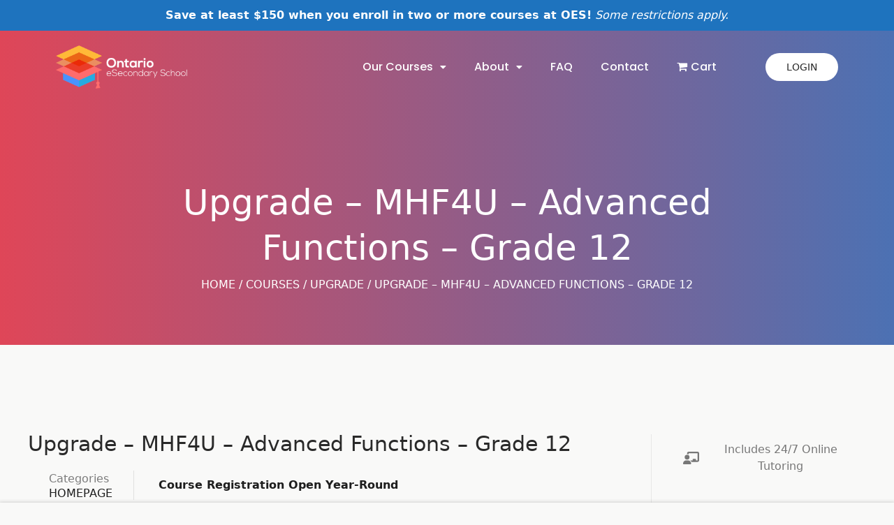

--- FILE ---
content_type: text/html; charset=UTF-8
request_url: https://oeshighschool.com/course/upgrade-mhf4u-advanced-functions-12/
body_size: 63680
content:
<!DOCTYPE html>
<html itemscope itemtype="http://schema.org/WebPage" >

<head><meta charset="UTF-8"><script>if(navigator.userAgent.match(/MSIE|Internet Explorer/i)||navigator.userAgent.match(/Trident\/7\..*?rv:11/i)){var href=document.location.href;if(!href.match(/[?&]nowprocket/)){if(href.indexOf("?")==-1){if(href.indexOf("#")==-1){document.location.href=href+"?nowprocket=1"}else{document.location.href=href.replace("#","?nowprocket=1#")}}else{if(href.indexOf("#")==-1){document.location.href=href+"&nowprocket=1"}else{document.location.href=href.replace("#","&nowprocket=1#")}}}}</script><script>(()=>{class RocketLazyLoadScripts{constructor(){this.v="2.0.4",this.userEvents=["keydown","keyup","mousedown","mouseup","mousemove","mouseover","mouseout","touchmove","touchstart","touchend","touchcancel","wheel","click","dblclick","input"],this.attributeEvents=["onblur","onclick","oncontextmenu","ondblclick","onfocus","onmousedown","onmouseenter","onmouseleave","onmousemove","onmouseout","onmouseover","onmouseup","onmousewheel","onscroll","onsubmit"]}async t(){this.i(),this.o(),/iP(ad|hone)/.test(navigator.userAgent)&&this.h(),this.u(),this.l(this),this.m(),this.k(this),this.p(this),this._(),await Promise.all([this.R(),this.L()]),this.lastBreath=Date.now(),this.S(this),this.P(),this.D(),this.O(),this.M(),await this.C(this.delayedScripts.normal),await this.C(this.delayedScripts.defer),await this.C(this.delayedScripts.async),await this.T(),await this.F(),await this.j(),await this.A(),window.dispatchEvent(new Event("rocket-allScriptsLoaded")),this.everythingLoaded=!0,this.lastTouchEnd&&await new Promise(t=>setTimeout(t,500-Date.now()+this.lastTouchEnd)),this.I(),this.H(),this.U(),this.W()}i(){this.CSPIssue=sessionStorage.getItem("rocketCSPIssue"),document.addEventListener("securitypolicyviolation",t=>{this.CSPIssue||"script-src-elem"!==t.violatedDirective||"data"!==t.blockedURI||(this.CSPIssue=!0,sessionStorage.setItem("rocketCSPIssue",!0))},{isRocket:!0})}o(){window.addEventListener("pageshow",t=>{this.persisted=t.persisted,this.realWindowLoadedFired=!0},{isRocket:!0}),window.addEventListener("pagehide",()=>{this.onFirstUserAction=null},{isRocket:!0})}h(){let t;function e(e){t=e}window.addEventListener("touchstart",e,{isRocket:!0}),window.addEventListener("touchend",function i(o){o.changedTouches[0]&&t.changedTouches[0]&&Math.abs(o.changedTouches[0].pageX-t.changedTouches[0].pageX)<10&&Math.abs(o.changedTouches[0].pageY-t.changedTouches[0].pageY)<10&&o.timeStamp-t.timeStamp<200&&(window.removeEventListener("touchstart",e,{isRocket:!0}),window.removeEventListener("touchend",i,{isRocket:!0}),"INPUT"===o.target.tagName&&"text"===o.target.type||(o.target.dispatchEvent(new TouchEvent("touchend",{target:o.target,bubbles:!0})),o.target.dispatchEvent(new MouseEvent("mouseover",{target:o.target,bubbles:!0})),o.target.dispatchEvent(new PointerEvent("click",{target:o.target,bubbles:!0,cancelable:!0,detail:1,clientX:o.changedTouches[0].clientX,clientY:o.changedTouches[0].clientY})),event.preventDefault()))},{isRocket:!0})}q(t){this.userActionTriggered||("mousemove"!==t.type||this.firstMousemoveIgnored?"keyup"===t.type||"mouseover"===t.type||"mouseout"===t.type||(this.userActionTriggered=!0,this.onFirstUserAction&&this.onFirstUserAction()):this.firstMousemoveIgnored=!0),"click"===t.type&&t.preventDefault(),t.stopPropagation(),t.stopImmediatePropagation(),"touchstart"===this.lastEvent&&"touchend"===t.type&&(this.lastTouchEnd=Date.now()),"click"===t.type&&(this.lastTouchEnd=0),this.lastEvent=t.type,t.composedPath&&t.composedPath()[0].getRootNode()instanceof ShadowRoot&&(t.rocketTarget=t.composedPath()[0]),this.savedUserEvents.push(t)}u(){this.savedUserEvents=[],this.userEventHandler=this.q.bind(this),this.userEvents.forEach(t=>window.addEventListener(t,this.userEventHandler,{passive:!1,isRocket:!0})),document.addEventListener("visibilitychange",this.userEventHandler,{isRocket:!0})}U(){this.userEvents.forEach(t=>window.removeEventListener(t,this.userEventHandler,{passive:!1,isRocket:!0})),document.removeEventListener("visibilitychange",this.userEventHandler,{isRocket:!0}),this.savedUserEvents.forEach(t=>{(t.rocketTarget||t.target).dispatchEvent(new window[t.constructor.name](t.type,t))})}m(){const t="return false",e=Array.from(this.attributeEvents,t=>"data-rocket-"+t),i="["+this.attributeEvents.join("],[")+"]",o="[data-rocket-"+this.attributeEvents.join("],[data-rocket-")+"]",s=(e,i,o)=>{o&&o!==t&&(e.setAttribute("data-rocket-"+i,o),e["rocket"+i]=new Function("event",o),e.setAttribute(i,t))};new MutationObserver(t=>{for(const n of t)"attributes"===n.type&&(n.attributeName.startsWith("data-rocket-")||this.everythingLoaded?n.attributeName.startsWith("data-rocket-")&&this.everythingLoaded&&this.N(n.target,n.attributeName.substring(12)):s(n.target,n.attributeName,n.target.getAttribute(n.attributeName))),"childList"===n.type&&n.addedNodes.forEach(t=>{if(t.nodeType===Node.ELEMENT_NODE)if(this.everythingLoaded)for(const i of[t,...t.querySelectorAll(o)])for(const t of i.getAttributeNames())e.includes(t)&&this.N(i,t.substring(12));else for(const e of[t,...t.querySelectorAll(i)])for(const t of e.getAttributeNames())this.attributeEvents.includes(t)&&s(e,t,e.getAttribute(t))})}).observe(document,{subtree:!0,childList:!0,attributeFilter:[...this.attributeEvents,...e]})}I(){this.attributeEvents.forEach(t=>{document.querySelectorAll("[data-rocket-"+t+"]").forEach(e=>{this.N(e,t)})})}N(t,e){const i=t.getAttribute("data-rocket-"+e);i&&(t.setAttribute(e,i),t.removeAttribute("data-rocket-"+e))}k(t){Object.defineProperty(HTMLElement.prototype,"onclick",{get(){return this.rocketonclick||null},set(e){this.rocketonclick=e,this.setAttribute(t.everythingLoaded?"onclick":"data-rocket-onclick","this.rocketonclick(event)")}})}S(t){function e(e,i){let o=e[i];e[i]=null,Object.defineProperty(e,i,{get:()=>o,set(s){t.everythingLoaded?o=s:e["rocket"+i]=o=s}})}e(document,"onreadystatechange"),e(window,"onload"),e(window,"onpageshow");try{Object.defineProperty(document,"readyState",{get:()=>t.rocketReadyState,set(e){t.rocketReadyState=e},configurable:!0}),document.readyState="loading"}catch(t){console.log("WPRocket DJE readyState conflict, bypassing")}}l(t){this.originalAddEventListener=EventTarget.prototype.addEventListener,this.originalRemoveEventListener=EventTarget.prototype.removeEventListener,this.savedEventListeners=[],EventTarget.prototype.addEventListener=function(e,i,o){o&&o.isRocket||!t.B(e,this)&&!t.userEvents.includes(e)||t.B(e,this)&&!t.userActionTriggered||e.startsWith("rocket-")||t.everythingLoaded?t.originalAddEventListener.call(this,e,i,o):(t.savedEventListeners.push({target:this,remove:!1,type:e,func:i,options:o}),"mouseenter"!==e&&"mouseleave"!==e||t.originalAddEventListener.call(this,e,t.savedUserEvents.push,o))},EventTarget.prototype.removeEventListener=function(e,i,o){o&&o.isRocket||!t.B(e,this)&&!t.userEvents.includes(e)||t.B(e,this)&&!t.userActionTriggered||e.startsWith("rocket-")||t.everythingLoaded?t.originalRemoveEventListener.call(this,e,i,o):t.savedEventListeners.push({target:this,remove:!0,type:e,func:i,options:o})}}J(t,e){this.savedEventListeners=this.savedEventListeners.filter(i=>{let o=i.type,s=i.target||window;return e!==o||t!==s||(this.B(o,s)&&(i.type="rocket-"+o),this.$(i),!1)})}H(){EventTarget.prototype.addEventListener=this.originalAddEventListener,EventTarget.prototype.removeEventListener=this.originalRemoveEventListener,this.savedEventListeners.forEach(t=>this.$(t))}$(t){t.remove?this.originalRemoveEventListener.call(t.target,t.type,t.func,t.options):this.originalAddEventListener.call(t.target,t.type,t.func,t.options)}p(t){let e;function i(e){return t.everythingLoaded?e:e.split(" ").map(t=>"load"===t||t.startsWith("load.")?"rocket-jquery-load":t).join(" ")}function o(o){function s(e){const s=o.fn[e];o.fn[e]=o.fn.init.prototype[e]=function(){return this[0]===window&&t.userActionTriggered&&("string"==typeof arguments[0]||arguments[0]instanceof String?arguments[0]=i(arguments[0]):"object"==typeof arguments[0]&&Object.keys(arguments[0]).forEach(t=>{const e=arguments[0][t];delete arguments[0][t],arguments[0][i(t)]=e})),s.apply(this,arguments),this}}if(o&&o.fn&&!t.allJQueries.includes(o)){const e={DOMContentLoaded:[],"rocket-DOMContentLoaded":[]};for(const t in e)document.addEventListener(t,()=>{e[t].forEach(t=>t())},{isRocket:!0});o.fn.ready=o.fn.init.prototype.ready=function(i){function s(){parseInt(o.fn.jquery)>2?setTimeout(()=>i.bind(document)(o)):i.bind(document)(o)}return"function"==typeof i&&(t.realDomReadyFired?!t.userActionTriggered||t.fauxDomReadyFired?s():e["rocket-DOMContentLoaded"].push(s):e.DOMContentLoaded.push(s)),o([])},s("on"),s("one"),s("off"),t.allJQueries.push(o)}e=o}t.allJQueries=[],o(window.jQuery),Object.defineProperty(window,"jQuery",{get:()=>e,set(t){o(t)}})}P(){const t=new Map;document.write=document.writeln=function(e){const i=document.currentScript,o=document.createRange(),s=i.parentElement;let n=t.get(i);void 0===n&&(n=i.nextSibling,t.set(i,n));const c=document.createDocumentFragment();o.setStart(c,0),c.appendChild(o.createContextualFragment(e)),s.insertBefore(c,n)}}async R(){return new Promise(t=>{this.userActionTriggered?t():this.onFirstUserAction=t})}async L(){return new Promise(t=>{document.addEventListener("DOMContentLoaded",()=>{this.realDomReadyFired=!0,t()},{isRocket:!0})})}async j(){return this.realWindowLoadedFired?Promise.resolve():new Promise(t=>{window.addEventListener("load",t,{isRocket:!0})})}M(){this.pendingScripts=[];this.scriptsMutationObserver=new MutationObserver(t=>{for(const e of t)e.addedNodes.forEach(t=>{"SCRIPT"!==t.tagName||t.noModule||t.isWPRocket||this.pendingScripts.push({script:t,promise:new Promise(e=>{const i=()=>{const i=this.pendingScripts.findIndex(e=>e.script===t);i>=0&&this.pendingScripts.splice(i,1),e()};t.addEventListener("load",i,{isRocket:!0}),t.addEventListener("error",i,{isRocket:!0}),setTimeout(i,1e3)})})})}),this.scriptsMutationObserver.observe(document,{childList:!0,subtree:!0})}async F(){await this.X(),this.pendingScripts.length?(await this.pendingScripts[0].promise,await this.F()):this.scriptsMutationObserver.disconnect()}D(){this.delayedScripts={normal:[],async:[],defer:[]},document.querySelectorAll("script[type$=rocketlazyloadscript]").forEach(t=>{t.hasAttribute("data-rocket-src")?t.hasAttribute("async")&&!1!==t.async?this.delayedScripts.async.push(t):t.hasAttribute("defer")&&!1!==t.defer||"module"===t.getAttribute("data-rocket-type")?this.delayedScripts.defer.push(t):this.delayedScripts.normal.push(t):this.delayedScripts.normal.push(t)})}async _(){await this.L();let t=[];document.querySelectorAll("script[type$=rocketlazyloadscript][data-rocket-src]").forEach(e=>{let i=e.getAttribute("data-rocket-src");if(i&&!i.startsWith("data:")){i.startsWith("//")&&(i=location.protocol+i);try{const o=new URL(i).origin;o!==location.origin&&t.push({src:o,crossOrigin:e.crossOrigin||"module"===e.getAttribute("data-rocket-type")})}catch(t){}}}),t=[...new Map(t.map(t=>[JSON.stringify(t),t])).values()],this.Y(t,"preconnect")}async G(t){if(await this.K(),!0!==t.noModule||!("noModule"in HTMLScriptElement.prototype))return new Promise(e=>{let i;function o(){(i||t).setAttribute("data-rocket-status","executed"),e()}try{if(navigator.userAgent.includes("Firefox/")||""===navigator.vendor||this.CSPIssue)i=document.createElement("script"),[...t.attributes].forEach(t=>{let e=t.nodeName;"type"!==e&&("data-rocket-type"===e&&(e="type"),"data-rocket-src"===e&&(e="src"),i.setAttribute(e,t.nodeValue))}),t.text&&(i.text=t.text),t.nonce&&(i.nonce=t.nonce),i.hasAttribute("src")?(i.addEventListener("load",o,{isRocket:!0}),i.addEventListener("error",()=>{i.setAttribute("data-rocket-status","failed-network"),e()},{isRocket:!0}),setTimeout(()=>{i.isConnected||e()},1)):(i.text=t.text,o()),i.isWPRocket=!0,t.parentNode.replaceChild(i,t);else{const i=t.getAttribute("data-rocket-type"),s=t.getAttribute("data-rocket-src");i?(t.type=i,t.removeAttribute("data-rocket-type")):t.removeAttribute("type"),t.addEventListener("load",o,{isRocket:!0}),t.addEventListener("error",i=>{this.CSPIssue&&i.target.src.startsWith("data:")?(console.log("WPRocket: CSP fallback activated"),t.removeAttribute("src"),this.G(t).then(e)):(t.setAttribute("data-rocket-status","failed-network"),e())},{isRocket:!0}),s?(t.fetchPriority="high",t.removeAttribute("data-rocket-src"),t.src=s):t.src="data:text/javascript;base64,"+window.btoa(unescape(encodeURIComponent(t.text)))}}catch(i){t.setAttribute("data-rocket-status","failed-transform"),e()}});t.setAttribute("data-rocket-status","skipped")}async C(t){const e=t.shift();return e?(e.isConnected&&await this.G(e),this.C(t)):Promise.resolve()}O(){this.Y([...this.delayedScripts.normal,...this.delayedScripts.defer,...this.delayedScripts.async],"preload")}Y(t,e){this.trash=this.trash||[];let i=!0;var o=document.createDocumentFragment();t.forEach(t=>{const s=t.getAttribute&&t.getAttribute("data-rocket-src")||t.src;if(s&&!s.startsWith("data:")){const n=document.createElement("link");n.href=s,n.rel=e,"preconnect"!==e&&(n.as="script",n.fetchPriority=i?"high":"low"),t.getAttribute&&"module"===t.getAttribute("data-rocket-type")&&(n.crossOrigin=!0),t.crossOrigin&&(n.crossOrigin=t.crossOrigin),t.integrity&&(n.integrity=t.integrity),t.nonce&&(n.nonce=t.nonce),o.appendChild(n),this.trash.push(n),i=!1}}),document.head.appendChild(o)}W(){this.trash.forEach(t=>t.remove())}async T(){try{document.readyState="interactive"}catch(t){}this.fauxDomReadyFired=!0;try{await this.K(),this.J(document,"readystatechange"),document.dispatchEvent(new Event("rocket-readystatechange")),await this.K(),document.rocketonreadystatechange&&document.rocketonreadystatechange(),await this.K(),this.J(document,"DOMContentLoaded"),document.dispatchEvent(new Event("rocket-DOMContentLoaded")),await this.K(),this.J(window,"DOMContentLoaded"),window.dispatchEvent(new Event("rocket-DOMContentLoaded"))}catch(t){console.error(t)}}async A(){try{document.readyState="complete"}catch(t){}try{await this.K(),this.J(document,"readystatechange"),document.dispatchEvent(new Event("rocket-readystatechange")),await this.K(),document.rocketonreadystatechange&&document.rocketonreadystatechange(),await this.K(),this.J(window,"load"),window.dispatchEvent(new Event("rocket-load")),await this.K(),window.rocketonload&&window.rocketonload(),await this.K(),this.allJQueries.forEach(t=>t(window).trigger("rocket-jquery-load")),await this.K(),this.J(window,"pageshow");const t=new Event("rocket-pageshow");t.persisted=this.persisted,window.dispatchEvent(t),await this.K(),window.rocketonpageshow&&window.rocketonpageshow({persisted:this.persisted})}catch(t){console.error(t)}}async K(){Date.now()-this.lastBreath>45&&(await this.X(),this.lastBreath=Date.now())}async X(){return document.hidden?new Promise(t=>setTimeout(t)):new Promise(t=>requestAnimationFrame(t))}B(t,e){return e===document&&"readystatechange"===t||(e===document&&"DOMContentLoaded"===t||(e===window&&"DOMContentLoaded"===t||(e===window&&"load"===t||e===window&&"pageshow"===t)))}static run(){(new RocketLazyLoadScripts).t()}}RocketLazyLoadScripts.run()})();</script>
    
    <link rel="profile" href="http://gmpg.org/xfn/11">
    <link rel="pingback" href="https://oeshighschool.com/xmlrpc.php">
    <script type="rocketlazyloadscript" data-rocket-type="text/javascript" id="lpData">
/* <![CDATA[ */
var lpData = {"site_url":"https:\/\/oeshighschool.com","user_id":"0","theme":"ivy-school-child","lp_rest_url":"https:\/\/oeshighschool.com\/wp-json\/","nonce":"76fe85cd67","is_course_archive":"","courses_url":"https:\/\/oeshighschool.com\/courses\/","urlParams":[],"lp_version":"4.2.8.7.3","lp_rest_load_ajax":"https:\/\/oeshighschool.com\/wp-json\/lp\/v1\/load_content_via_ajax\/","ajaxUrl":"https:\/\/oeshighschool.com\/wp-admin\/admin-ajax.php","lpAjaxUrl":"https:\/\/oeshighschool.com\/lp-ajax-handle","coverImageRatio":"5.16","toast":{"gravity":"bottom","position":"center","duration":3000,"close":1,"stopOnFocus":1,"classPrefix":"lp-toast"},"i18n":[]};
/* ]]> */
</script>
<script type="rocketlazyloadscript" data-rocket-type="text/javascript" id="lpSettingCourses">
/* <![CDATA[ */
var lpSettingCourses = {"lpArchiveLoadAjax":"1","lpArchiveNoLoadAjaxFirst":"0","lpArchivePaginationType":"","noLoadCoursesJs":"1"};
/* ]]> */
</script>
		<style id="learn-press-custom-css">
			:root {
				--lp-container-max-width: 1290px;
				--lp-cotainer-padding: 1rem;
				--lp-primary-color: #ffb606;
				--lp-secondary-color: #442e66;
			}
		</style>
		<meta name='robots' content='index, follow, max-image-preview:large, max-snippet:-1, max-video-preview:-1' />

<!-- Google Tag Manager for WordPress by gtm4wp.com -->
<script data-cfasync="false" data-pagespeed-no-defer>
	var gtm4wp_datalayer_name = "dataLayer";
	var dataLayer = dataLayer || [];
	const gtm4wp_use_sku_instead = false;
	const gtm4wp_currency = 'CAD';
	const gtm4wp_product_per_impression = false;
	const gtm4wp_clear_ecommerce = false;
	const gtm4wp_datalayer_max_timeout = 2000;
</script>
<!-- End Google Tag Manager for WordPress by gtm4wp.com --><meta name="viewport" content="width=device-width, initial-scale=1">
	<!-- This site is optimized with the Yoast SEO Premium plugin v26.6 (Yoast SEO v26.6) - https://yoast.com/wordpress/plugins/seo/ -->
	<title>Upgrade MHF4U | Upgrade Grade 12 Advanced Functions | Online Course</title>
<link data-rocket-preload as="style" data-wpr-hosted-gf-parameters="family=Open+Sans:ital,wght@0,300;0,400;0,600;0,700;0,800;1,300;1,400;1,600&family=Poppins:wght@300;400;500;600;700&display=swap" href="https://oeshighschool.b-cdn.net/wp-content/cache/fonts/1/google-fonts/css/a/c/2/a2891eeccb82144335b37f93cbab3.css" rel="preload">
<link data-wpr-hosted-gf-parameters="family=Open+Sans:ital,wght@0,300;0,400;0,600;0,700;0,800;1,300;1,400;1,600&family=Poppins:wght@300;400;500;600;700&display=swap" href="https://oeshighschool.b-cdn.net/wp-content/cache/fonts/1/google-fonts/css/a/c/2/a2891eeccb82144335b37f93cbab3.css" media="print" onload="this.media=&#039;all&#039;" rel="stylesheet">
<noscript data-wpr-hosted-gf-parameters=""><link rel="stylesheet" href="https://fonts.googleapis.com/css2?family=Open+Sans:ital,wght@0,300;0,400;0,600;0,700;0,800;1,300;1,400;1,600&#038;family=Poppins:wght@300;400;500;600;700&#038;display=swap"></noscript>
<style id="rocket-critical-css">ul{box-sizing:border-box}.entry-content{counter-reset:footnotes}:root{--wp--preset--font-size--normal:16px;--wp--preset--font-size--huge:42px}.screen-reader-text{border:0;clip-path:inset(50%);height:1px;margin:-1px;overflow:hidden;padding:0;position:absolute;width:1px;word-wrap:normal!important}@font-face{font-display:swap;font-family:"Ionicons";src:url(https://oeshighschool.com/wp-content/plugins/builderpress/assets/fonts/ionicons/ionicons.eot?vethetres);src:url(https://oeshighschool.com/wp-content/plugins/builderpress/assets/fonts/ionicons/ionicons.eot?vethetres) format("embedded-opentype"),url(https://oeshighschool.com/wp-content/plugins/builderpress/assets/fonts/ionicons/ionicons.ttf?vethetres) format("truetype"),url(https://oeshighschool.com/wp-content/plugins/builderpress/assets/fonts/ionicons/ionicons.woff?vethetres) format("woff"),url(https://oeshighschool.com/wp-content/plugins/builderpress/assets/fonts/ionicons/ionicons.svg?vethetres) format("svg");font-weight:normal;font-style:normal}[class^="ion-"]{display:inline-block;font-family:"Ionicons";speak:none;font-style:normal;font-weight:normal;font-variant:normal;text-transform:none;text-rendering:auto;line-height:1;-webkit-font-smoothing:antialiased;-moz-osx-font-smoothing:grayscale}.ion-navicon:before{content:""}input:-webkit-autofill{-webkit-box-shadow:0 0 0px 1000px white inset}.align-right{text-align:right}.shape-round.btn-normal{border-radius:25px}.btn-normal{height:50px}.btn-normal{display:-webkit-box;display:-ms-flexbox;display:flex;-webkit-box-pack:center;-ms-flex-pack:center;justify-content:center;-webkit-box-align:center;-ms-flex-align:center;align-items:center;padding:0 15px}.vc_row{position:relative}.vc_row>.wpb_column{position:relative}div.bp-background-size-auto{background-size:auto!important}:root{--woocommerce:#720eec;--wc-green:#7ad03a;--wc-red:#a00;--wc-orange:#ffba00;--wc-blue:#2ea2cc;--wc-primary:#720eec;--wc-primary-text:#fcfbfe;--wc-secondary:#e9e6ed;--wc-secondary-text:#515151;--wc-highlight:#958e09;--wc-highligh-text:white;--wc-content-bg:#fff;--wc-subtext:#767676;--wc-form-border-color:rgba(32, 7, 7, 0.8);--wc-form-border-radius:4px;--wc-form-border-width:1px}:root{--woocommerce:#720eec;--wc-green:#7ad03a;--wc-red:#a00;--wc-orange:#ffba00;--wc-blue:#2ea2cc;--wc-primary:#720eec;--wc-primary-text:#fcfbfe;--wc-secondary:#e9e6ed;--wc-secondary-text:#515151;--wc-highlight:#958e09;--wc-highligh-text:white;--wc-content-bg:#fff;--wc-subtext:#767676;--wc-form-border-color:rgba(32, 7, 7, 0.8);--wc-form-border-radius:4px;--wc-form-border-width:1px}.screen-reader-text{clip:rect(1px,1px,1px,1px);height:1px;overflow:hidden;position:absolute!important;width:1px;word-wrap:normal!important}.single-lp_course .instructor{display:none}td{border:0px solid #e7e7e7!important;border-top:1px solid #e7e7e7!important;padding-bottom:10px;padding-top:10px}tr{border:0px solid #e7e7e7!important}table{border:0px solid #e7e7e7!important}.main-top{background-position:50% 50%!important;background-size:cover!important;background:linear-gradient(90deg,#df4658 0%,#4c71b3 100%)!important}.page-title .overlay-top-header{opacity:0%!important}.single-lp_course .course-description #tab-overview p{margin-bottom:30px;line-height:28px}div.bp-element.bp-element-button.vc_custom_1549944858929.align-right.shape-round.icon_alignment-left{background-color:transparent!important}body.bg-type-color{background-color:#f9f9f8}.single-lp_course .entry-content .entry-button-meta .entry-meta .list-inline-item.item-author{display:none}.single-lp_course .entry-content .course-thumbnail .time{background:#4c71b3;display:none}@media (max-width:800px){.row{flex-direction:column-reverse}}@media (max-width:570px){.single-lp_course .info-bar .price-box .course-price{font-weight:700;font-size:22px;line-height:1;color:#292929;margin-right:0px;margin-left:0px}.single-lp_course .sticky-sidebar{margin-top:25px}.single-lp_course .info-bar .price-box{font-weight:300;font-size:16px;line-height:1.5;color:#7c7c7c;text-align:center;text-transform:uppercase;margin-bottom:15px}.single-lp_course .info-bar .price-box{font-weight:300;font-size:16px;line-height:1.5;color:#7c7c7c;text-align:center;text-transform:uppercase;margin-bottom:15px}.single-lp_course .info-bar .price-box .course-price{font-weight:700;font-size:18px;line-height:1;color:#292929;margin-right:0px;margin-left:0px}.single-lp_course .info-bar .price-box{margin-bottom:10px}.single-lp_course .sticky-sidebar{margin-top:15px}div.col-lg-3.col-xl-3.col-md-12.sticky-sidebar{position:fixed!important;width:100%!important;bottom:0px!important;z-index:999;background:#fff!important}div.col-lg-3.col-xl-3.col-md-12.sticky-sidebar{position:fixed!important;width:100%!important;margin-left:0px!important;bottom:0px!important;z-index:999;background:#fff!important}}.wpb_text_column ul li{list-style-type:disc}#masthead.header-overlay{z-index:9}ul{padding-left:20px}.vc_row:after,.vc_row:before{content:" ";display:table}.vc_row:after{clear:both}.vc_column_container{width:100%}.vc_row{margin-left:-15px;margin-right:-15px}.vc_col-sm-12{box-sizing:border-box;min-height:1px;padding-left:15px;padding-right:15px;position:relative}@media (min-width:768px){.vc_col-sm-12{float:left}.vc_col-sm-12{width:100%}}.wpb_text_column :last-child,.wpb_text_column p:last-child{margin-bottom:0}.wpb_content_element{margin-bottom:35px}.vc_column-inner:after,.vc_column-inner:before{content:" ";display:table}.vc_column-inner:after{clear:both}.vc_column_container{padding-left:0;padding-right:0}.vc_column_container>.vc_column-inner{box-sizing:border-box;padding-left:15px;padding-right:15px;width:100%}.screen-reader-text{display:none}*{margin:0;padding:0}h1,h2,h3,h4{line-height:inherit}p{margin-bottom:20px}p:last-child{margin-bottom:0}input:-webkit-autofill{-webkit-box-shadow:0 0 0px 1000px white inset}img{max-width:100%;height:auto}ul,li{margin:0px;list-style-type:none}th,td{padding:4px 6px}table,td,tr{border:1px #e7e7e7 solid}table{border-collapse:collapse;border-spacing:0;margin-bottom:24px;width:100%}th{font-weight:normal;text-align:left}th{border-width:0 1px 1px 0;font-weight:500}td{border-width:0 1px 1px 0}.hidden{display:none!important;visibility:hidden!important}#masthead{background-repeat:no-repeat;background-size:cover}#primaryMenu{margin:0;display:flex;list-style:none}#primaryMenu .sub-menu{position:absolute;left:100%;top:0;min-width:215px;margin:0;list-style:none;z-index:99;visibility:hidden;opacity:0;filter:alpha(opacity=0)}#primaryMenu .sub-menu .menu-item{position:relative}#primaryMenu .sub-menu .menu-item>a{display:block;padding:14px 20px;font-size:14px}#primaryMenu .sub-menu .menu-item:after{content:"";margin-left:20px;margin-right:20px;height:1px;position:absolute;background:rgba(138,138,138,0.2);bottom:0;width:calc(100% - 40px)}#primaryMenu .sub-menu .menu-item:last-child:after{display:none}#primaryMenu .menu-item{position:relative;margin:0}#primaryMenu .menu-item.menu-item-has-children>a:after{content:"\f0da";font-family:"Font Awesome 5 Free";font-weight:900;float:right;font-size:14px;padding-top:3px}#primaryMenu>.menu-item{padding:20px 16px}#primaryMenu>.menu-item>a{padding:10px}#primaryMenu>.menu-item.menu-item-has-children>a:after{content:"\f0d7";font-family:"Font Awesome 5 Free";font-weight:900;margin-left:10px;float:unset}#primaryMenu>.menu-item>.sub-menu{left:10px;top:auto;padding-top:15px;background-clip:content-box}#masthead.header-overlay{position:absolute;top:0;right:0;left:0;z-index:2}#masthead.affix-top{background-color:transparent}#masthead.affix-top .width-logo .no-sticky-logo{display:block}#masthead.affix-top .width-logo .sticky-logo{display:none}.content-pusher{position:relative;left:0;z-index:99;height:100%}#wrapper-container{overflow:hidden}@media (min-width:1025px) and (max-width:1400px){#primaryMenu>.menu-item{padding-left:10px;padding-right:10px}}.mobile-menu-container .navbar-nav{padding-left:15px!important;padding-right:15px!important}.mobile-menu-container .navbar-nav li{float:none;padding:7px 0;position:relative;margin:0}.mobile-menu-container .navbar-nav li a{color:#fff}.mobile-menu-container .navbar-nav li .sub-menu{padding-left:20px}header.header_v3 .header-wrapper .search-bar{flex-grow:1;display:flex;align-items:center;padding:0 50px}header#masthead .mobile-logo{display:none}header#masthead .retina-logo{display:none}@media (-webkit-min-device-pixel-ratio:2),(min--moz-device-pixel-ratio:2),(-o-min-device-pixel-ratio:2/1),(min-device-pixel-ratio:2),(min-resolution:192dpi),(min-resolution:2dppx){header#masthead.has-retina-logo .no-sticky-logo{display:inline-block!important}header#masthead.has-retina-logo .logo,header#masthead.has-retina-logo .mobile-logo,header#masthead.has-retina-logo .sticky-logo img{display:none!important}header#masthead.has-retina-logo .retina-logo{display:inline-block!important}}header#masthead .header-wrapper{display:flex;justify-content:space-between;align-items:center}header#masthead .header-wrapper .width-logo img{max-width:100%;max-height:80%}header#masthead .header-wrapper .width-logo .mobile-logo{display:none}header#masthead .header-wrapper .menu-right>.widget{display:inline-block}header#masthead .header-wrapper .header-menu{display:flex;justify-content:flex-end;align-items:center}header#masthead .header-wrapper .header-menu .menu-right{display:flex;justify-content:flex-end;align-items:center}header#masthead.site-header.header_small .container{max-width:1200px;width:100%}header#masthead.site-header.header_small .header-wrapper{justify-content:end}header#masthead.site-header.header_small .header-wrapper .width-logo{width:188px}header#masthead.site-header.header_small .header-wrapper .width-navigation{margin-right:55px}header#masthead.site-header.header_small .header-wrapper .menu-right>.widget{display:block}header#masthead.header_v3 .menu-right .bp-element{display:inline-block;vertical-align:middle}.main-top .content h1{font-weight:500;line-height:1.3;display:-webkit-box;-webkit-line-clamp:2;-webkit-box-orient:vertical;overflow:hidden;text-overflow:ellipsis}.content-area .entry-meta{display:flex;align-items:center}.content-area .entry-meta span:last-child{padding-right:0}.content-area .entry-meta span:last-child::after{display:none}@media (max-width:1400px){body.responsive header#masthead.site-header.header_small .header-wrapper .width-navigation{margin-right:50px}}@media (min-width:1201px){body.responsive .mobile-menu-container{display:none}}@media (max-width:1200px){body.responsive #primaryMenu{display:none}body.responsive .mobile-menu-container{background-color:#222}body.responsive .content-pusher{position:relative;overflow:hidden}body.responsive .content-pusher.creative-right .menu-mobile-effect.navbar-toggle{right:15px}body.responsive .content-pusher.creative-right .mobile-menu-container{right:0;transform:translate(100%,0px)}body.responsive .mobile-menu-container{position:fixed;visibility:hidden;top:0;bottom:0;z-index:99999;width:270px;height:100%;padding-top:65px;overflow:auto}body.responsive .mobile-menu-container>.nav{margin-top:15px;padding-left:5px;padding-right:5px}body.responsive .mobile-menu-container ul{float:none}body.responsive .mobile-menu-container ul.navbar-nav{margin:0}body.responsive .mobile-menu-container ul.sub-menu{background-image:none!important;margin-top:10px;margin-bottom:0;overflow:hidden;display:none}body.responsive .mobile-menu-container ul.sub-menu li ul{display:block}body.responsive .mobile-menu-container ul li{float:none}body.responsive .mobile-menu-container ul li.current-menu-parent ul.sub-menu{display:block}body.responsive .mobile-menu-container ul li .icon-toggle{position:absolute;right:15px;width:32px;height:32px;top:8px}body.responsive .mobile-menu-container ul li .icon-toggle:before,body.responsive .mobile-menu-container ul li .icon-toggle:after{display:none}body.responsive .mobile-menu-container ul li .icon-toggle .fa{vertical-align:middle}body.responsive .mobile-menu-container ul li a{display:block;outline:none}body.responsive .content-pusher{right:0;position:relative;height:100%}body.responsive .menu-mobile-effect.navbar-toggle{float:right;z-index:1;vertical-align:middle;width:30px;height:28px;padding:0;position:absolute;top:50%;margin:0;margin-top:-16px;display:block!important;visibility:visible!important}body.responsive .menu-mobile-effect.navbar-toggle .icon-wrap{text-align:center}body.responsive .menu-mobile-effect.navbar-toggle .icon-wrap i{color:#ffffff;font-size:32px}body.responsive .header-menu .menu-right{padding-right:45px}}@media (max-width:992px){body.responsive header#masthead.header_v3 .header-wrapper .search-bar{display:none}}@media (max-width:768px){body.responsive header#masthead .width-logo{padding-top:15px;padding-bottom:15px;max-width:200px}}@media (max-width:768px) and (max-width:767px){body.responsive header#masthead .header-wrapper .header-menu .menu-right .widget{display:none}}@media (max-width:767px){body.responsive footer.footer_home_4 .footer .footer-sidebars input{text-align:center}}@media (max-width:767px){body.responsive .page-title .content .breadcrumb-content .breadcrumbs-wrapper .breadcrumbs{display:block}}@media (max-width:480px){body.responsive div.page-title .content h1{font-size:40px}}.btn-normal{display:flex;justify-content:center;align-items:center;padding:0 15px;border:none}.btn-normal{height:50px;padding:0 35px}.shape-round.btn-normal{border-radius:25px}body{-webkit-font-smoothing:antialiased;-moz-osx-font-smoothing:grayscale;text-rendering:optimizeLegibility}ul{list-style:none;margin:0}@media (min-width:520px){body .container{width:100%}}@media (min-width:992px){body .container{width:100%;padding-right:30px;padding-left:30px}}@media (min-width:1200px){body .container{padding-right:40px;padding-left:40px}}.bp-element.bp-element-button .btn-primary{line-height:var(--thim-font-button-line-height,1.5em);font-weight:var(--thim-font-button-variant,400);font-size:var(--thim-font-button-font-size,16px);text-transform:var(--thim-font-button-text-transform,uppercase);height:50px;display:inline-flex;align-items:center}.vc_row{position:relative}.vc_row>.wpb_column{position:relative}input:-webkit-autofill{-webkit-box-shadow:none}.single-lp_course .entry-content .entry-header .entry-title{font-size:30px;font-weight:500;color:#292929;line-height:28px;margin-bottom:24px}.single-lp_course .entry-content .entry-button-meta{margin-bottom:45px}.single-lp_course .entry-content .entry-button-meta .entry-meta{display:flex;align-items:inherit}.single-lp_course .entry-content .entry-button-meta .entry-meta .list-inline-item{padding-right:30px;padding-left:30px;border-right:1px solid rgba(124,124,124,0.2)}.single-lp_course .entry-content .entry-button-meta .entry-meta .list-inline-item .author img{display:inline-block;border-radius:50%;vertical-align:top;margin-right:16px}.single-lp_course .entry-content .entry-button-meta .entry-meta .list-inline-item .author .info_author{display:inline-block;vertical-align:top}.single-lp_course .entry-content .entry-button-meta .entry-meta .list-inline-item label{color:#7c7c7c;font-size:16px;margin-bottom:0;font-weight:300}.single-lp_course .entry-content .entry-button-meta .entry-meta .list-inline-item span{display:block;line-height:18px;font-weight:400;font-size:16px;text-transform:uppercase;color:#1e1e1e}.single-lp_course .entry-content .entry-button-meta .entry-meta .list-inline-item span.cat-links a{color:#1e1e1e;font-weight:400;font-size:16px;text-transform:uppercase}.single-lp_course .entry-content .entry-button-meta .entry-meta .list-inline-item:last-child{border-right:0}.single-lp_course .entry-content .entry-button-meta .entry-meta .list-inline-item:first-child{padding-left:0}.single-lp_course .entry-content .course-thumbnail{margin-bottom:45px;position:relative}.single-lp_course .entry-content .course-thumbnail .time{position:absolute;width:101px;height:93px;bottom:0;left:0;text-align:center;color:#fff;background:#f8b944}.single-lp_course .entry-content .course-thumbnail .time .date-start{font-size:35px;font-weight:500;line-height:0.63;letter-spacing:0.7px;margin-top:24px;margin-bottom:10px}.single-lp_course .entry-content .course-thumbnail .time .month-start{font-size:14px;font-weight:400;text-transform:uppercase;line-height:1.22;letter-spacing:0.9px;margin-top:7px}.single-lp_course .course-description #tab-overview p{font-weight:300;font-size:18px;color:#7c7c7c;margin-bottom:58px}.single-lp_course .course-description #tab-overview ul{margin:0}.single-lp_course .course-description #tab-overview ul li{list-style:none;font-size:18px;font-weight:300;line-height:1.67;letter-spacing:0.4px}.single-lp_course .course-description #tab-overview ul li:before{content:"*";margin-right:5px;color:#f8b944;transform:translateY(3px);display:inline-block}.single-lp_course .instructor{padding-left:0;border:1px solid rgba(124,124,124,0.2)}.single-lp_course .instructor .instructor-title{font-weight:500;font-size:20px;text-transform:uppercase;color:#292929;margin-left:30px;padding-bottom:35px;border-bottom:1px solid #e7e7e7;padding-top:35px;margin-right:26px}.single-lp_course .instructor .list .item{padding:35px 30px;display:-webkit-box;display:-ms-flexbox;display:flex;-webkit-box-align:stretch;-ms-flex-align:stretch;align-items:stretch}.single-lp_course .instructor .list .item .content .title{margin-bottom:4px}.single-lp_course .instructor .list .item .content .title a{line-height:1.5;color:#292929;font-weight:400;font-size:18px;text-transform:uppercase}.single-lp_course .instructor .list .item .pic{width:147px;margin-right:27px}.single-lp_course .instructor .list .item .pic img{width:100%;border-radius:50%}.single-lp_course .instructor .list .item .pic .social-link{margin-top:25px;display:flex;align-items:center;justify-content:space-around}.single-lp_course .instructor .list .item .content{width:calc(100% - 147px - 27px);display:flex;flex-direction:column;justify-content:center}.single-lp_course .info-bar .price-box{font-weight:400;font-size:16px;line-height:1.5;color:#555;text-align:center;text-transform:uppercase;margin-bottom:30px}.single-lp_course .info-bar .inner-content .button-box{text-align:center}.single-lp_course .info-bar .lp-course-buttons form,.single-lp_course .info-bar .lp-course-buttons{display:block!important}.single-lp_course .info-bar .lp-course-buttons form .lp-button,.single-lp_course .info-bar .lp-course-buttons .lp-button{font-weight:400;font-size:16px;line-height:1.1;color:#fff;text-transform:uppercase;width:100%;background-color:var(--thim-body-primary-color);margin-bottom:12px;border:none;border-radius:25px}.wrap-content-single-course{padding-right:40px;border-right:1px solid #e7e7e7}@media (max-width:992px){.wrap-content-single-course{padding-right:0;border-right:0}}@media (max-width:992px){.single-lp_course #learn-press-course .infobar-single{margin-top:40px}}.course-tab-panel-curriculum{--lp-border-color:#eee;border:1px solid #eee}@media (max-width:767px){.wrap-content-single-course{padding-right:0;border-right:none}.single-lp_course .sticky-sidebar{margin-top:50px}.single-lp_course .entry-content .entry-button-meta .entry-meta{display:block}.single-lp_course .entry-content .entry-button-meta .entry-meta .list-inline-item{padding-right:0;border-right:none;margin-bottom:15px;padding-left:0}.single-lp_course .instructor .instructor-title{margin-left:15px;margin-right:15px}.single-lp_course .instructor .list .item{padding:25px 15px;display:block}.single-lp_course .instructor .list .item .content{width:100%}}.lp-4 .content-landing-1 #tab-curriculum{margin-top:40px}.lp-overlay .lp-modal-dialog .lp-modal-content{border-radius:0}.lp-overlay .lp-modal-dialog .lp-modal-content .lp-modal-header{background:var(--thim-body-primary-color);padding:10px 20px}.lp-overlay .lp-modal-dialog .lp-modal-content .lp-modal-body{padding:15px 20px}.lp-overlay .lp-modal-dialog .lp-modal-content .lp-modal-footer .lp-button{padding:10px 30px;background:var(--thim-body-primary-color);color:#fff;border:1px solid var(--thim-body-primary-color);border-radius:0;font-size:14px}button{outline:none}.page-title{position:relative}.page-title .overlay-top-header{position:absolute;content:"";top:0;left:0;width:100%;height:100%;background-color:#111111;opacity:0.65}.page-title .content{position:absolute;left:50%;top:50%;transform:translate(-50%,-50%);text-align:center;width:920px;max-width:100%;padding-top:140px}.page-title .content .breadcrumb-content .breadcrumbs-wrapper>.container{padding-left:0;padding-right:0}.page-title .content .breadcrumb-content .breadcrumbs-wrapper .breadcrumbs{text-transform:uppercase}.page-title .content .breadcrumb-content .breadcrumbs-wrapper .breadcrumbs li{display:inline-block;color:var(--thim-font-breadcrumb-color);font-size:var(--thim-font-breadcrumb-font-size)}.page-title .content .breadcrumb-content .breadcrumbs-wrapper .breadcrumbs li a,.page-title .content .breadcrumb-content .breadcrumbs-wrapper .breadcrumbs li .breadcrum-icon{color:#f7f7f7;font-weight:300;font-size:14px}.page-title .content .breadcrumb-content .breadcrumbs-wrapper .breadcrumbs li .breadcrum-icon{margin:0 5px}.site-content{padding-top:128px;padding-bottom:128px}@media (max-width:767px){.site-content{padding-top:70px;padding-bottom:70px}}div.bp-background-size-auto{background-size:auto!important}#primaryMenu{font-family:var(--thim-main-menu-typo-font-family);font-weight:var(--thim-main-menu-typo-variant);font-size:var(--thim-main-menu-typo-font-size)}#primaryMenu a{line-height:var(--thim-main-menu-typo-line-height);color:var(--thim-main-menu-typo-color)}#primaryMenu .sub-menu a{color:var(--thim-sub-menu-text-color)}#primaryMenu>.menu-item>a{text-transform:var(--thim-main-menu-typo-text-transform)}header#masthead.site-header{background-color:var(--thim-header-background-color)}header#masthead .width-logo{width:var(--thim-width-logo,155px)}header#masthead .width-navigation li .sub-menu{background-color:var(--thim-sub-menu-background-color)}header#masthead .width-navigation li .sub-menu li.current-menu-item>a{color:var(--thim-sub-menu-text-color-hover)}@media (min-width:769px){.site-header .header-wrapper{padding-top:var(--thim-header-padding-top);padding-bottom:var(--thim-header-padding-bottom)}}@media (max-width:1200px){body.responsive .menu-mobile-effect.navbar-toggle .icon-wrap i{color:var(--thim-mobile-menu-hamburger-color)}body.responsive .mobile-menu-container{background-color:var(--thim-bg-mobile-menu-color,#232323)}body.responsive .mobile-menu-container ul li>a,body.responsive .mobile-menu-container ul li>span{color:var(--thim-mobile-menu-text-color,#777)}body.responsive .mobile-menu-container ul li.current-menu-item>a{color:var(--thim-mobile-menu-text-hover-color,#fff)}}.main-top{height:var(--thim-page-title-height)}.main-top .content{padding-top:var(--thim-page-title-padding-top);text-align:var(--thim-font-page-title-text-align)}.main-top .content h1{font-size:var(--thim-font-page-title-font-size);color:var(--thim-font-page-title-color)}.main-top:before{background:-moz-linear-gradient(0deg,var(--thim-body-primary2-color) 0%,var(--thim-body-primary-color) 100%);background:-webkit-linear-gradient(0deg,var(--thim-body-primary2-color) 0%,var(--thim-body-primary-color) 100%);background:-o-linear-gradient(0deg,var(--thim-body-primary2-color) 0%,var(--thim-body-primary-color) 100%);background:-ms-linear-gradient(0deg,var(--thim-body-primary2-color) 0%,var(--thim-body-primary-color) 100%);background:linear-gradient(90deg,var(--thim-body-primary2-color) 0%,var(--thim-body-primary-color) 100%)}.breadcrumb-content #breadcrumbs li span,.breadcrumb-content #breadcrumbs li a{color:var(--thim-font-breadcrumb-color);font-size:var(--thim-font-breadcrumb-font-size)}body{font-family:var(--thim-font-body-font-family);font-size:var(--thim-font-body-font-size);line-height:var(--thim-font-body-line-height);letter-spacing:var(--thim-font-body-letter-spacing);color:var(--thim-font-body-color);text-transform:var(--thim-font-body-text-transform);font-weight:var(--thim-font-body-variant);font-style:normal}h1,h2,h3,h4{font-family:var(--thim-font-title-font-family,"Montserrat");color:var(--thim-font-title-color,#333333);font-weight:var(--thim-font-title-variant,700);font-style:normal}h1{font-size:var(--thim-font-h1-font-size,36px);line-height:var(--thim-font-h1-line-height,1.6em);text-transform:var(--thim-font-h1-text-transform,none)}h2{font-size:var(--thim-font-h2-font-size,28px);line-height:var(--thim-font-h2-line-height,1.6em);text-transform:var(--thim-font-h2-text-transform,none)}h3{font-size:var(--thim-font-h3-font-size,24px);line-height:var(--thim-font-h3-line-height,1.6em);text-transform:var(--thim-font-h3-text-transform,none)}h4{font-size:var(--thim-font-h4-font-size,18px);line-height:var(--thim-font-h4-line-height,1.6em);text-transform:var(--thim-font-h4-text-transform,none)}a{color:var(--thim-body-primary-color)}body.bg-type-color{background-color:var(--thim-background-boxed-color)}body #wrapper-container.bg-type-color{background-color:var(--thim-background-main-color)}.btn-primary{background-color:var(--thim-body-primary-color);color:#ffffff}a{color:var(--thim-body-primary-color)}div.bp-element-button .btn-primary{background-color:var(--thim-body-primary-color)}.single-lp_course .entry-content .course-thumbnail .time{background:var(--thim-body-primary-color)}.single-lp_course .course-description #tab-overview ul li:before{color:var(--thim-body-primary-color)}.single-lp_course .info-bar .course-external-link .btn-buy-course{background-color:var(--thim-body-primary-color)}.learn-press-message:before{background:var(--thim-body-primary-color)}@media (max-width:1025px){.bp-element-button .btn-normal{padding:0 17px!important}}@media (max-width:768px){.learnpress .entry-content ul{display:flex;flex-wrap:wrap;align-content:center;align-items:stretch;justify-content:flex-start}.learnpress .entry-content ul li{width:100%}}:root{--lp-cotainer-max-with:var(--lp-container-max-width)}.learn-press-message{position:relative;margin:24px auto;padding:10px 20px;border-radius:var(--lp-border-radius,5px);background-color:#e5f7ff;color:#007aff;width:100%}.learn-press-message.info{background-color:rgba(0,122,255,0.1019607843);color:#007aff}:root{--lp-cotainer-max-with:var(--lp-container-max-width)}*,:after,:before{box-sizing:border-box}body{background:#fff}.learnpress-page .lp-button{padding:12px 24px;border:1px solid var(--lp-border-color,#e2e0db);color:var(--lp-color-base,#333);background:transparent;box-shadow:unset;font-family:inherit;font-weight:400;text-align:center;text-transform:capitalize;-webkit-border-radius:var(--lp-border-radius,5px);-moz-border-radius:var(--lp-border-radius,5px);border-radius:var(--lp-border-radius,5px)}input,button{outline:0}a{text-decoration:none}p{margin-bottom:1rem}p:last-child{margin:0}.lp-button{border:1px solid var(--lp-border-color,#e2e0db);border-radius:var(--lp-border-radius,5px);padding:8px 16px}.learnpress table{width:100%;margin:0 auto 1em auto;border-spacing:0;border-collapse:collapse}.learnpress table th,.learnpress table td{padding:.7em 1em;border:1px solid var(--lp-border-color,#e2e0db);background:#fff;text-align:left}.learnpress table thead{box-sizing:border-box;border:1px solid var(--lp-border-color,#e2e0db)}.learnpress table thead th{border-bottom:0;background:var(--lp-white-grey,#f7f7fb);font-size:1.1em;font-weight:600}.learnpress table tbody,.learnpress table tfoot{box-sizing:border-box}.learnpress table tbody td,.learnpress table tfoot td{border:1px solid var(--lp-border-color,#e2e0db);line-height:1.4}.learnpress table tbody tr:nth-child(even) td{background:var(--tb-even-color,#fafafa)}.learnpress .entry-content ul{padding:0;list-style:none!important}.lp-4{--lp-font-size-base:1em}.lp-single-course button{font-size:1em}.instructor-display-name{font-weight:var(--lp-font-weight-link,600)}.lp-overlay{display:none;position:fixed;z-index:99999;top:0;right:0;bottom:0;left:0;width:100%;height:100%;background-color:rgba(209,213,219,0.8)}.lp-modal-dialog{display:flex;position:fixed;z-index:9999;top:0;right:0;left:0;width:100%;min-height:100vh;text-align:center;align-items:center;justify-content:center}.lp-modal-dialog .lp-modal-content{display:inline-block;overflow:hidden;z-index:2;width:auto;max-width:600px;border-radius:8px;text-align:left;vertical-align:middle;background:white;color:black}.lp-modal-dialog .lp-modal-content h3{margin:0}.lp-modal-dialog .lp-modal-header{background:#7c60d9;border-bottom:1px solid #eee;padding:1em}.lp-modal-dialog .lp-modal-header h3{margin:0;color:white;font-weight:400}.lp-modal-dialog .lp-modal-body .main-content{max-height:500px;overflow:auto;overscroll-behavior:contain}.lp-modal-dialog .lp-modal-footer{padding:20px;background-color:#f9fafb;text-align:right}.lp-modal-dialog .btn-yes{color:#fff;background-color:#7c60d9}@media (max-width:1024px){body.learnpress-page{--lp-cotainer-padding:1rem}}.form-button{display:inline-block}:root{--lp-cotainer-max-with:var(--lp-container-max-width)}@font-face{font-display:swap;font-family:Ionicons;src:url(https://oeshighschool.com/wp-content/themes/ivy-school/assets/fonts/ionicons/ionicons.eot?reyrtuyet);src:url(https://oeshighschool.com/wp-content/themes/ivy-school/assets/fonts/ionicons/ionicons.eot?reyrtuyet) format("embedded-opentype"),url(https://oeshighschool.com/wp-content/themes/ivy-school/assets/fonts/ionicons/ionicons.ttf?reyrtuyet) format("truetype"),url(https://oeshighschool.com/wp-content/themes/ivy-school/assets/fonts/ionicons/ionicons.woff?reyrtuyet) format("woff"),url(https://oeshighschool.com/wp-content/themes/ivy-school/assets/fonts/ionicons/ionicons.svg?reyrtuyet) format("svg");font-weight:400;font-style:normal}[class^=ion-]{display:inline-block;font-family:Ionicons;speak:none;font-style:normal;font-weight:400;font-variant:normal;text-transform:none;text-rendering:auto;line-height:1;-webkit-font-smoothing:antialiased;-moz-osx-font-smoothing:grayscale}.ion-navicon:before{content:""}.fa{-moz-osx-font-smoothing:grayscale;-webkit-font-smoothing:antialiased;display:inline-block;font-style:normal;font-variant:normal;text-rendering:auto;line-height:1}.fa-angle-down:before{content:"\f107"}.fa-canadian-maple-leaf:before{content:"\f785"}.fa-chevron-down:before{content:"\f078"}.fa-chevron-up:before{content:"\f077"}.fa-globe-americas:before{content:"\f57d"}.fa-shopping-cart:before{content:"\f07a"}@font-face{font-family:"Font Awesome 5 Free";font-style:normal;font-weight:400;font-display:swap;src:url(https://oeshighschool.com/wp-content/themes/ivy-school/assets/css/libs/awesome/webfonts/fa-regular-400.eot);src:url(https://oeshighschool.com/wp-content/themes/ivy-school/assets/css/libs/awesome/webfonts/fa-regular-400.eot?#iefix) format("embedded-opentype"),url(https://oeshighschool.com/wp-content/themes/ivy-school/assets/css/libs/awesome/webfonts/fa-regular-400.woff2) format("woff2"),url(https://oeshighschool.com/wp-content/themes/ivy-school/assets/css/libs/awesome/webfonts/fa-regular-400.woff) format("woff"),url(https://oeshighschool.com/wp-content/themes/ivy-school/assets/css/libs/awesome/webfonts/fa-regular-400.ttf) format("truetype"),url(https://oeshighschool.com/wp-content/themes/ivy-school/assets/css/libs/awesome/webfonts/fa-regular-400.svg#fontawesome) format("svg")}@font-face{font-family:"Font Awesome 5 Free";font-style:normal;font-weight:900;font-display:swap;src:url(https://oeshighschool.com/wp-content/themes/ivy-school/assets/css/libs/awesome/webfonts/fa-solid-900.eot);src:url(https://oeshighschool.com/wp-content/themes/ivy-school/assets/css/libs/awesome/webfonts/fa-solid-900.eot?#iefix) format("embedded-opentype"),url(https://oeshighschool.com/wp-content/themes/ivy-school/assets/css/libs/awesome/webfonts/fa-solid-900.woff2) format("woff2"),url(https://oeshighschool.com/wp-content/themes/ivy-school/assets/css/libs/awesome/webfonts/fa-solid-900.woff) format("woff"),url(https://oeshighschool.com/wp-content/themes/ivy-school/assets/css/libs/awesome/webfonts/fa-solid-900.ttf) format("truetype"),url(https://oeshighschool.com/wp-content/themes/ivy-school/assets/css/libs/awesome/webfonts/fa-solid-900.svg#fontawesome) format("svg")}.fa{font-family:"Font Awesome 5 Free"}.fa{font-weight:900}p,ul{margin-bottom:1rem}th{text-align:left}html{box-sizing:border-box}button,input{overflow:visible}html{font-family:sans-serif;line-height:1.15;-ms-text-size-adjust:100%;-webkit-text-size-adjust:100%;-ms-overflow-style:scrollbar}aside,header,main,nav,section{display:block}h1{margin:.67em 0}h1,h2,h3,h4,label{margin-bottom:.5rem}a{background-color:transparent;-webkit-text-decoration-skip:objects}b,strong{font-weight:bolder}img{border-style:none;vertical-align:middle}svg:not(:root){overflow:hidden}button,input{font-family:sans-serif;font-size:100%;line-height:1.15;margin:0}button{text-transform:none}button,html [type=button]{-webkit-appearance:button}[type=button]::-moz-focus-inner,button::-moz-focus-inner{border-style:none;padding:0}[type=button]:-moz-focusring,button:-moz-focusring{outline:ButtonText dotted 1px}[type=checkbox]{box-sizing:border-box;padding:0}::-webkit-file-upload-button{-webkit-appearance:button;font:inherit}button,input{line-height:inherit}label{display:inline-block}*,::after,::before{box-sizing:inherit}@-ms-viewport{width:device-width}body{margin:0;font-family:-apple-system,system-ui,BlinkMacSystemFont,"Segoe UI",Roboto,"Helvetica Neue",Arial,sans-serif;font-size:1rem;font-weight:400;line-height:1.5;color:#292b2c;background-color:#fff}h1,h2,h3,h4,p,ul{margin-top:0}ul ul{margin-bottom:0}a{color:#0275d8;text-decoration:none}a,button,input,label{touch-action:manipulation}table{border-collapse:collapse;background-color:transparent}.btn{white-space:nowrap}h1,h2,h3,h4{margin-bottom:.5rem;font-family:inherit;font-weight:500;line-height:1.1;color:inherit}h1{font-size:2.5rem}h2{font-size:2rem}h3{font-size:1.75rem}h4{font-size:1.5rem}.list-inline-item{display:inline-block}.list-inline-item:not(:last-child){margin-right:5px}.btn{font-weight:400}.container{margin-left:auto;margin-right:auto;padding-right:15px;padding-left:15px;position:relative}.row{flex-wrap:wrap;display:-webkit-box;display:-webkit-flex;display:-ms-flexbox;-webkit-flex-wrap:wrap;-ms-flex-wrap:wrap;margin-right:-15px;margin-left:-15px}@media (min-width:576px){.container{padding-right:15px;padding-left:15px;width:540px;max-width:100%}.row{margin-right:-15px;margin-left:-15px}}@media (min-width:768px){.container{padding-right:15px;padding-left:15px;width:720px;max-width:100%}.row{margin-right:-15px;margin-left:-15px}}@media (min-width:992px){.container{padding-right:15px;padding-left:15px;width:960px;max-width:100%}.row{margin-right:-15px;margin-left:-15px}}@media (min-width:1200px){.container{padding-right:15px;padding-left:15px;width:1140px;max-width:100%}.row{margin-right:-15px;margin-left:-15px}}.col-lg-3,.col-lg-9,.col-md-12,.col-sm-12,.col-xl-3,.col-xl-9{position:relative;width:100%;min-height:1px;padding-right:15px;padding-left:15px}@media (min-width:576px){.col-lg-3,.col-lg-9,.col-md-12,.col-sm-12,.col-xl-3,.col-xl-9{padding-right:15px;padding-left:15px}.col-sm-12{-webkit-box-flex:0;-webkit-flex:0 0 100%;-ms-flex:0 0 100%;flex:0 0 100%;max-width:100%}}@media (min-width:768px){.col-lg-3,.col-lg-9,.col-md-12,.col-sm-12,.col-xl-3,.col-xl-9{padding-right:15px;padding-left:15px}.col-md-12{-webkit-box-flex:0;-webkit-flex:0 0 100%;-ms-flex:0 0 100%;flex:0 0 100%;max-width:100%}}@media (min-width:992px){.col-lg-3,.col-lg-9,.col-md-12,.col-sm-12,.col-xl-3,.col-xl-9{padding-right:15px;padding-left:15px}.col-lg-3{-webkit-box-flex:0;-webkit-flex:0 0 25%;-ms-flex:0 0 25%;flex:0 0 25%;max-width:25%}.col-lg-9{-webkit-box-flex:0;-webkit-flex:0 0 75%;-ms-flex:0 0 75%;flex:0 0 75%;max-width:75%}}@media (min-width:1200px){.col-lg-3,.col-lg-9,.col-md-12,.col-sm-12,.col-xl-3,.col-xl-9{padding-right:15px;padding-left:15px}.col-xl-3{-webkit-box-flex:0;-webkit-flex:0 0 25%;-ms-flex:0 0 25%;flex:0 0 25%;max-width:25%}.col-xl-9{-webkit-box-flex:0;-webkit-flex:0 0 75%;-ms-flex:0 0 75%;flex:0 0 75%;max-width:75%}}.btn{display:inline-block;line-height:1.25;text-align:center;vertical-align:middle;border:1px solid transparent;padding:.5rem 1rem;font-size:1rem;border-radius:.25rem}.btn-primary{color:#fff;background-color:#0275d8;border-color:#0275d8}.nav{display:-webkit-box;display:-moz-box;display:-ms-flexbox;display:-webkit-flex;display:flex;padding-left:0;margin-bottom:0;list-style:none}.navbar-nav{display:-webkit-box;display:-moz-box;display:-ms-flexbox;display:-webkit-flex;display:flex;flex-direction:column;padding-left:0;margin-bottom:0;list-style:none}button::-moz-focus-inner{padding:0;border:0}body.bg-type-color{background-color:#f9f9f8!important}.page-title .content .breadcrumb-content .breadcrumbs-wrapper .breadcrumbs{padding:0}#primaryMenu>.menu-item>a .tc-icon{margin-right:5px}.dm-notifications-banner{padding:10px;position:relative;z-index:99}.dm-message-top-course{display:flex;align-items:center}.dm-message-top-course span{font-weight:600!important;text-transform:capitalize!important}#tab-curriculum{display:none}.dm-custom-price-box .course-price,.dm-wrap-first-button-price .price-box,.dm-wrap-first-button-price .price-box .course-price{font-size:22px;font-weight:500}.dm-fast-track-display{display:none}.dm-wrap-second-button-price{border-top:1px solid #ccc;border-bottom:1px solid #ccc;padding-top:1.5rem;margin-top:1.5rem;padding-bottom:1.5rem;margin-bottom:1.5rem}.dm-custom-second-button .button{background-color:transparent;border:1px solid #4c71b3;color:#4c71b3;text-transform:uppercase;font-size:16px;line-height:1.5;font-weight:400;margin-bottom:12px;width:100%}.dm-custom-second-button.dm-rounded .button{background-color:#4c71b3;border:1px solid #4c71b3;color:#fff;border-radius:25px}.dm-custom-second-button-description,.dm-custom-notification-price-box{text-align:center}.dm-custom-second-button-description span,.dm-custom-notification-price-box span{display:-webkit-box;display:-moz-box;display:-ms-flexbox;display:-webkit-flex;display:flex;align-items:center;justify-content:center}.dm-custom-second-button-description svg,.dm-custom-notification-price-box svg{width:25px;margin-right:10px}.dm-custom-notification-price-box .dm-custom-notification-wrapper{padding:10px 15px;border-radius:5px;margin-bottom:30px;color:#777}.dm-custom-notification-price-box svg path{fill:#777}.dm-toggle-sidebar-content{display:none}.dm-open .dm-close-sidebar,.dm-open .dm-toggled-content{display:none}.dm-switch input{display:none}@media (max-width:980px){.single-lp_course #learn-press-course .infobar-single{margin-top:0}}@media (max-width:480px){.dm-wrap-second-button-price{border-bottom:none;padding-top:1rem;margin-top:1rem;margin-bottom:0rem;padding-bottom:1rem}.dm-toggle-sidebar-content{font-size:20px;display:block;right:0px;left:0px;text-align:center;padding:0}.dm-toggled-content{text-align:center;padding:0.5rem 0 1.5rem 0;font-size:16px;text-decoration:underline;color:#292b2c;text-transform:uppercase}.info-bar.sticky-sidebar.dm-sticky-sidebar{margin-top:1rem}.dm-custom-notification-price-box{margin-top:1rem}}.screen-reader-text{clip:rect(1px,1px,1px,1px);word-wrap:normal!important;border:0;clip-path:inset(50%);height:1px;margin:-1px;overflow:hidden;overflow-wrap:normal!important;padding:0;position:absolute!important;width:1px}.bp-element-button .btn{-webkit-border-radius:0;-moz-border-radius:0;border-radius:0;border:0;display:inline-block;font-size:16px;font-weight:300}.bp-element-button .btn-normal{height:49px;line-height:49px;padding:0 37px}.bp-element-button.shape-round .btn{border-radius:30px}.vc_tta.vc_general .vc_tta-panel-body{border:solid #0000;box-sizing:initial;display:none;overflow:hidden;padding:14px 20px;transform:translateZ(0)}.vc_tta.vc_general .vc_tta-panel-body>:last-child{margin-bottom:0}.vc_tta.vc_tta-shape-rounded .vc_tta-panel-body{min-height:10px}.vc_tta.vc_tta-shape-rounded .vc_tta-panel-body{border-radius:5px}.vc_tta-shape-rounded.vc_tta-o-shape-group:not(.vc_tta-o-no-fill) .vc_tta-panel:not(:first-child):not(:last-child) .vc_tta-panel-body{border-radius:0}.vc_tta-shape-rounded.vc_tta-o-shape-group:not(.vc_tta-o-no-fill) .vc_tta-panel:first-child:not(:last-child) .vc_tta-panel-body{border-bottom-left-radius:0;border-bottom-right-radius:0}.vc_tta-shape-rounded.vc_tta-o-shape-group:not(.vc_tta-o-no-fill) .vc_tta-panel:last-child:not(:first-child) .vc_tta-panel-body{border-top-left-radius:0;border-top-right-radius:0}.vc_tta.vc_tta-style-classic .vc_tta-panel-body{border-width:1px}.vc_tta-color-grey.vc_tta-style-classic .vc_tta-panel .vc_tta-panel-body{background-color:#f8f8f8}.vc_tta-color-grey.vc_tta-style-classic .vc_tta-panel .vc_tta-panel-body,.vc_tta-color-grey.vc_tta-style-classic .vc_tta-panel .vc_tta-panel-body:after,.vc_tta-color-grey.vc_tta-style-classic .vc_tta-panel .vc_tta-panel-body:before{border-color:#f0f0f0}.bp-element-accordion.layout-1 .item{border:1px solid #e1e1e1;margin-bottom:25px}.bp-element-accordion.layout-1 .item .question{font-weight:400;font-size:18px;line-height:1.555555;color:#292929;min-height:74px;display:flex;align-items:center;padding:10px 20px 10px 45px;position:relative}.bp-element-accordion.layout-1 .item .question::before{content:'\f125';font-family:Ionicons;font-size:14px;color:#a6a6a6;line-height:1;position:absolute;top:calc(50% - 7px);left:22px;right:auto}.bp-element-accordion.layout-1 .item .answer{font-weight:300;font-size:18px;line-height:1.555555;color:#7c7c7c;border-top:1px solid #e1e1e1;padding:22px 20px 21px 45px}.bp-element-accordion.layout-1 .item.active-dropdown .question::before{transform:rotateZ(90deg)}</style>
	<meta name="description" content="Upgrade MHF4U Grade 12 Advanced Functions. Online course investigating the properties of polynomial, rational, logarithmic &amp; trigonometric functions. Sign up!" />
	<link rel="canonical" href="https://oeshighschool.com/course/upgrade-mhf4u-advanced-functions-12/" />
	<meta property="og:locale" content="en_US" />
	<meta property="og:type" content="article" />
	<meta property="og:title" content="Upgrade – MHF4U – Advanced Functions – Grade 12" />
	<meta property="og:description" content="Upgrade MHF4U Grade 12 Advanced Functions. Online course investigating the properties of polynomial, rational, logarithmic &amp; trigonometric functions. Sign up!" />
	<meta property="og:url" content="https://oeshighschool.com/course/upgrade-mhf4u-advanced-functions-12/" />
	<meta property="og:site_name" content="Ontario eSecondary School" />
	<meta property="article:publisher" content="https://www.facebook.com/oeshighschool/" />
	<meta property="article:modified_time" content="2026-01-12T16:56:54+00:00" />
	<meta property="og:image" content="https://oeshighschool.b-cdn.net/wp-content/uploads/2019/01/MHF4U-UPGRADE.png" />
	<meta property="og:image:width" content="1902" />
	<meta property="og:image:height" content="1200" />
	<meta property="og:image:type" content="image/png" />
	<meta name="twitter:card" content="summary_large_image" />
	<meta name="twitter:site" content="@oeshighschool" />
	<meta name="twitter:label1" content="Est. reading time" />
	<meta name="twitter:data1" content="6 minutes" />
	<script type="application/ld+json" class="yoast-schema-graph">{"@context":"https://schema.org","@graph":[{"@type":["WebPage","ItemPage"],"@id":"https://oeshighschool.com/course/upgrade-mhf4u-advanced-functions-12/","url":"https://oeshighschool.com/course/upgrade-mhf4u-advanced-functions-12/","name":"Upgrade MHF4U | Upgrade Grade 12 Advanced Functions | Online Course","isPartOf":{"@id":"https://oeshighschool.com/#website"},"primaryImageOfPage":{"@id":"https://oeshighschool.com/course/upgrade-mhf4u-advanced-functions-12/#primaryimage"},"image":{"@id":"https://oeshighschool.com/course/upgrade-mhf4u-advanced-functions-12/#primaryimage"},"thumbnailUrl":"https://oeshighschool.b-cdn.net/wp-content/uploads/2019/01/MHF4U-UPGRADE.png","datePublished":"2019-01-31T13:04:48+00:00","dateModified":"2026-01-12T16:56:54+00:00","description":"Upgrade MHF4U Grade 12 Advanced Functions. Online course investigating the properties of polynomial, rational, logarithmic & trigonometric functions. Sign up!","breadcrumb":{"@id":"https://oeshighschool.com/course/upgrade-mhf4u-advanced-functions-12/#breadcrumb"},"inLanguage":"en-CA","potentialAction":[{"@type":"ReadAction","target":["https://oeshighschool.com/course/upgrade-mhf4u-advanced-functions-12/"]}]},{"@type":"ImageObject","inLanguage":"en-CA","@id":"https://oeshighschool.com/course/upgrade-mhf4u-advanced-functions-12/#primaryimage","url":"https://oeshighschool.b-cdn.net/wp-content/uploads/2019/01/MHF4U-UPGRADE.png","contentUrl":"https://oeshighschool.b-cdn.net/wp-content/uploads/2019/01/MHF4U-UPGRADE.png","width":1902,"height":1200,"caption":"Upgrade MHF4U"},{"@type":"BreadcrumbList","@id":"https://oeshighschool.com/course/upgrade-mhf4u-advanced-functions-12/#breadcrumb","itemListElement":[{"@type":"ListItem","position":1,"name":"Home","item":"https://oeshighschool.com/"},{"@type":"ListItem","position":2,"name":"Courses","item":"https://oeshighschool.com/courses/"},{"@type":"ListItem","position":3,"name":"Upgrade – MHF4U – Advanced Functions – Grade 12"}]},{"@type":"WebSite","@id":"https://oeshighschool.com/#website","url":"https://oeshighschool.com/","name":"Ontario eSecondary School","description":"Ontario Online High School BSID # 667186","publisher":{"@id":"https://oeshighschool.com/#organization"},"potentialAction":[{"@type":"SearchAction","target":{"@type":"EntryPoint","urlTemplate":"https://oeshighschool.com/?s={search_term_string}"},"query-input":{"@type":"PropertyValueSpecification","valueRequired":true,"valueName":"search_term_string"}}],"inLanguage":"en-CA"},{"@type":"Organization","@id":"https://oeshighschool.com/#organization","name":"Ontario eSecondary School","url":"https://oeshighschool.com/","logo":{"@type":"ImageObject","inLanguage":"en-CA","@id":"https://oeshighschool.com/#/schema/logo/image/","url":"https://oeshighschool.com/wp-content/uploads/2019/03/transparent_blk_letters_med.png","contentUrl":"https://oeshighschool.com/wp-content/uploads/2019/03/transparent_blk_letters_med.png","width":413,"height":136,"caption":"Ontario eSecondary School"},"image":{"@id":"https://oeshighschool.com/#/schema/logo/image/"},"sameAs":["https://www.facebook.com/oeshighschool/","https://x.com/oeshighschool","https://www.instagram.com/oeshighschool/","https://www.youtube.com/channel/UCps0VesxXW1ksjif2dbpxjg"]}]}</script>
	<!-- / Yoast SEO Premium plugin. -->


<link rel='dns-prefetch' href='//code.tidio.co' />
<link rel='dns-prefetch' href='//oeshighschool.b-cdn.net' />
<link href='https://fonts.gstatic.com' crossorigin rel='preconnect' />
<link href='https://oeshighschool.b-cdn.net' rel='preconnect' />
<link rel="alternate" type="application/rss+xml" title="Ontario eSecondary School &raquo; Feed" href="https://oeshighschool.com/feed/" />
<link rel="alternate" type="application/rss+xml" title="Ontario eSecondary School &raquo; Comments Feed" href="https://oeshighschool.com/comments/feed/" />
<link rel="alternate" title="oEmbed (JSON)" type="application/json+oembed" href="https://oeshighschool.com/wp-json/oembed/1.0/embed?url=https%3A%2F%2Foeshighschool.com%2Fcourse%2Fupgrade-mhf4u-advanced-functions-12%2F" />
<link rel="alternate" title="oEmbed (XML)" type="text/xml+oembed" href="https://oeshighschool.com/wp-json/oembed/1.0/embed?url=https%3A%2F%2Foeshighschool.com%2Fcourse%2Fupgrade-mhf4u-advanced-functions-12%2F&#038;format=xml" />
<style id='wp-img-auto-sizes-contain-inline-css' type='text/css'>
img:is([sizes=auto i],[sizes^="auto," i]){contain-intrinsic-size:3000px 1500px}
/*# sourceURL=wp-img-auto-sizes-contain-inline-css */
</style>
<style id='wp-block-library-inline-css' type='text/css'>
:root{--wp-block-synced-color:#7a00df;--wp-block-synced-color--rgb:122,0,223;--wp-bound-block-color:var(--wp-block-synced-color);--wp-editor-canvas-background:#ddd;--wp-admin-theme-color:#007cba;--wp-admin-theme-color--rgb:0,124,186;--wp-admin-theme-color-darker-10:#006ba1;--wp-admin-theme-color-darker-10--rgb:0,107,160.5;--wp-admin-theme-color-darker-20:#005a87;--wp-admin-theme-color-darker-20--rgb:0,90,135;--wp-admin-border-width-focus:2px}@media (min-resolution:192dpi){:root{--wp-admin-border-width-focus:1.5px}}.wp-element-button{cursor:pointer}:root .has-very-light-gray-background-color{background-color:#eee}:root .has-very-dark-gray-background-color{background-color:#313131}:root .has-very-light-gray-color{color:#eee}:root .has-very-dark-gray-color{color:#313131}:root .has-vivid-green-cyan-to-vivid-cyan-blue-gradient-background{background:linear-gradient(135deg,#00d084,#0693e3)}:root .has-purple-crush-gradient-background{background:linear-gradient(135deg,#34e2e4,#4721fb 50%,#ab1dfe)}:root .has-hazy-dawn-gradient-background{background:linear-gradient(135deg,#faaca8,#dad0ec)}:root .has-subdued-olive-gradient-background{background:linear-gradient(135deg,#fafae1,#67a671)}:root .has-atomic-cream-gradient-background{background:linear-gradient(135deg,#fdd79a,#004a59)}:root .has-nightshade-gradient-background{background:linear-gradient(135deg,#330968,#31cdcf)}:root .has-midnight-gradient-background{background:linear-gradient(135deg,#020381,#2874fc)}:root{--wp--preset--font-size--normal:16px;--wp--preset--font-size--huge:42px}.has-regular-font-size{font-size:1em}.has-larger-font-size{font-size:2.625em}.has-normal-font-size{font-size:var(--wp--preset--font-size--normal)}.has-huge-font-size{font-size:var(--wp--preset--font-size--huge)}.has-text-align-center{text-align:center}.has-text-align-left{text-align:left}.has-text-align-right{text-align:right}.has-fit-text{white-space:nowrap!important}#end-resizable-editor-section{display:none}.aligncenter{clear:both}.items-justified-left{justify-content:flex-start}.items-justified-center{justify-content:center}.items-justified-right{justify-content:flex-end}.items-justified-space-between{justify-content:space-between}.screen-reader-text{border:0;clip-path:inset(50%);height:1px;margin:-1px;overflow:hidden;padding:0;position:absolute;width:1px;word-wrap:normal!important}.screen-reader-text:focus{background-color:#ddd;clip-path:none;color:#444;display:block;font-size:1em;height:auto;left:5px;line-height:normal;padding:15px 23px 14px;text-decoration:none;top:5px;width:auto;z-index:100000}html :where(.has-border-color){border-style:solid}html :where([style*=border-top-color]){border-top-style:solid}html :where([style*=border-right-color]){border-right-style:solid}html :where([style*=border-bottom-color]){border-bottom-style:solid}html :where([style*=border-left-color]){border-left-style:solid}html :where([style*=border-width]){border-style:solid}html :where([style*=border-top-width]){border-top-style:solid}html :where([style*=border-right-width]){border-right-style:solid}html :where([style*=border-bottom-width]){border-bottom-style:solid}html :where([style*=border-left-width]){border-left-style:solid}html :where(img[class*=wp-image-]){height:auto;max-width:100%}:where(figure){margin:0 0 1em}html :where(.is-position-sticky){--wp-admin--admin-bar--position-offset:var(--wp-admin--admin-bar--height,0px)}@media screen and (max-width:600px){html :where(.is-position-sticky){--wp-admin--admin-bar--position-offset:0px}}

/*# sourceURL=wp-block-library-inline-css */
</style><link data-minify="1" rel='preload'  href='https://oeshighschool.b-cdn.net/wp-content/cache/min/1/wp-content/plugins/woocommerce/assets/client/blocks/wc-blocks.css?ver=1768819466' data-rocket-async="style" as="style" onload="this.onload=null;this.rel='stylesheet'" onerror="this.removeAttribute('data-rocket-async')"  type='text/css' media='all' />
<style id='global-styles-inline-css' type='text/css'>
:root{--wp--preset--aspect-ratio--square: 1;--wp--preset--aspect-ratio--4-3: 4/3;--wp--preset--aspect-ratio--3-4: 3/4;--wp--preset--aspect-ratio--3-2: 3/2;--wp--preset--aspect-ratio--2-3: 2/3;--wp--preset--aspect-ratio--16-9: 16/9;--wp--preset--aspect-ratio--9-16: 9/16;--wp--preset--color--black: #000000;--wp--preset--color--cyan-bluish-gray: #abb8c3;--wp--preset--color--white: #ffffff;--wp--preset--color--pale-pink: #f78da7;--wp--preset--color--vivid-red: #cf2e2e;--wp--preset--color--luminous-vivid-orange: #ff6900;--wp--preset--color--luminous-vivid-amber: #fcb900;--wp--preset--color--light-green-cyan: #7bdcb5;--wp--preset--color--vivid-green-cyan: #00d084;--wp--preset--color--pale-cyan-blue: #8ed1fc;--wp--preset--color--vivid-cyan-blue: #0693e3;--wp--preset--color--vivid-purple: #9b51e0;--wp--preset--color--primary: #4c71b3;--wp--preset--color--title: #333333;--wp--preset--color--body: #777777;--wp--preset--color--border: #eeeeee;--wp--preset--gradient--vivid-cyan-blue-to-vivid-purple: linear-gradient(135deg,rgb(6,147,227) 0%,rgb(155,81,224) 100%);--wp--preset--gradient--light-green-cyan-to-vivid-green-cyan: linear-gradient(135deg,rgb(122,220,180) 0%,rgb(0,208,130) 100%);--wp--preset--gradient--luminous-vivid-amber-to-luminous-vivid-orange: linear-gradient(135deg,rgb(252,185,0) 0%,rgb(255,105,0) 100%);--wp--preset--gradient--luminous-vivid-orange-to-vivid-red: linear-gradient(135deg,rgb(255,105,0) 0%,rgb(207,46,46) 100%);--wp--preset--gradient--very-light-gray-to-cyan-bluish-gray: linear-gradient(135deg,rgb(238,238,238) 0%,rgb(169,184,195) 100%);--wp--preset--gradient--cool-to-warm-spectrum: linear-gradient(135deg,rgb(74,234,220) 0%,rgb(151,120,209) 20%,rgb(207,42,186) 40%,rgb(238,44,130) 60%,rgb(251,105,98) 80%,rgb(254,248,76) 100%);--wp--preset--gradient--blush-light-purple: linear-gradient(135deg,rgb(255,206,236) 0%,rgb(152,150,240) 100%);--wp--preset--gradient--blush-bordeaux: linear-gradient(135deg,rgb(254,205,165) 0%,rgb(254,45,45) 50%,rgb(107,0,62) 100%);--wp--preset--gradient--luminous-dusk: linear-gradient(135deg,rgb(255,203,112) 0%,rgb(199,81,192) 50%,rgb(65,88,208) 100%);--wp--preset--gradient--pale-ocean: linear-gradient(135deg,rgb(255,245,203) 0%,rgb(182,227,212) 50%,rgb(51,167,181) 100%);--wp--preset--gradient--electric-grass: linear-gradient(135deg,rgb(202,248,128) 0%,rgb(113,206,126) 100%);--wp--preset--gradient--midnight: linear-gradient(135deg,rgb(2,3,129) 0%,rgb(40,116,252) 100%);--wp--preset--font-size--small: 13px;--wp--preset--font-size--medium: 20px;--wp--preset--font-size--large: 36px;--wp--preset--font-size--x-large: 42px;--wp--preset--spacing--20: 0.44rem;--wp--preset--spacing--30: 0.67rem;--wp--preset--spacing--40: 1rem;--wp--preset--spacing--50: 1.5rem;--wp--preset--spacing--60: 2.25rem;--wp--preset--spacing--70: 3.38rem;--wp--preset--spacing--80: 5.06rem;--wp--preset--shadow--natural: 6px 6px 9px rgba(0, 0, 0, 0.2);--wp--preset--shadow--deep: 12px 12px 50px rgba(0, 0, 0, 0.4);--wp--preset--shadow--sharp: 6px 6px 0px rgba(0, 0, 0, 0.2);--wp--preset--shadow--outlined: 6px 6px 0px -3px rgb(255, 255, 255), 6px 6px rgb(0, 0, 0);--wp--preset--shadow--crisp: 6px 6px 0px rgb(0, 0, 0);}:where(.is-layout-flex){gap: 0.5em;}:where(.is-layout-grid){gap: 0.5em;}body .is-layout-flex{display: flex;}.is-layout-flex{flex-wrap: wrap;align-items: center;}.is-layout-flex > :is(*, div){margin: 0;}body .is-layout-grid{display: grid;}.is-layout-grid > :is(*, div){margin: 0;}:where(.wp-block-columns.is-layout-flex){gap: 2em;}:where(.wp-block-columns.is-layout-grid){gap: 2em;}:where(.wp-block-post-template.is-layout-flex){gap: 1.25em;}:where(.wp-block-post-template.is-layout-grid){gap: 1.25em;}.has-black-color{color: var(--wp--preset--color--black) !important;}.has-cyan-bluish-gray-color{color: var(--wp--preset--color--cyan-bluish-gray) !important;}.has-white-color{color: var(--wp--preset--color--white) !important;}.has-pale-pink-color{color: var(--wp--preset--color--pale-pink) !important;}.has-vivid-red-color{color: var(--wp--preset--color--vivid-red) !important;}.has-luminous-vivid-orange-color{color: var(--wp--preset--color--luminous-vivid-orange) !important;}.has-luminous-vivid-amber-color{color: var(--wp--preset--color--luminous-vivid-amber) !important;}.has-light-green-cyan-color{color: var(--wp--preset--color--light-green-cyan) !important;}.has-vivid-green-cyan-color{color: var(--wp--preset--color--vivid-green-cyan) !important;}.has-pale-cyan-blue-color{color: var(--wp--preset--color--pale-cyan-blue) !important;}.has-vivid-cyan-blue-color{color: var(--wp--preset--color--vivid-cyan-blue) !important;}.has-vivid-purple-color{color: var(--wp--preset--color--vivid-purple) !important;}.has-black-background-color{background-color: var(--wp--preset--color--black) !important;}.has-cyan-bluish-gray-background-color{background-color: var(--wp--preset--color--cyan-bluish-gray) !important;}.has-white-background-color{background-color: var(--wp--preset--color--white) !important;}.has-pale-pink-background-color{background-color: var(--wp--preset--color--pale-pink) !important;}.has-vivid-red-background-color{background-color: var(--wp--preset--color--vivid-red) !important;}.has-luminous-vivid-orange-background-color{background-color: var(--wp--preset--color--luminous-vivid-orange) !important;}.has-luminous-vivid-amber-background-color{background-color: var(--wp--preset--color--luminous-vivid-amber) !important;}.has-light-green-cyan-background-color{background-color: var(--wp--preset--color--light-green-cyan) !important;}.has-vivid-green-cyan-background-color{background-color: var(--wp--preset--color--vivid-green-cyan) !important;}.has-pale-cyan-blue-background-color{background-color: var(--wp--preset--color--pale-cyan-blue) !important;}.has-vivid-cyan-blue-background-color{background-color: var(--wp--preset--color--vivid-cyan-blue) !important;}.has-vivid-purple-background-color{background-color: var(--wp--preset--color--vivid-purple) !important;}.has-black-border-color{border-color: var(--wp--preset--color--black) !important;}.has-cyan-bluish-gray-border-color{border-color: var(--wp--preset--color--cyan-bluish-gray) !important;}.has-white-border-color{border-color: var(--wp--preset--color--white) !important;}.has-pale-pink-border-color{border-color: var(--wp--preset--color--pale-pink) !important;}.has-vivid-red-border-color{border-color: var(--wp--preset--color--vivid-red) !important;}.has-luminous-vivid-orange-border-color{border-color: var(--wp--preset--color--luminous-vivid-orange) !important;}.has-luminous-vivid-amber-border-color{border-color: var(--wp--preset--color--luminous-vivid-amber) !important;}.has-light-green-cyan-border-color{border-color: var(--wp--preset--color--light-green-cyan) !important;}.has-vivid-green-cyan-border-color{border-color: var(--wp--preset--color--vivid-green-cyan) !important;}.has-pale-cyan-blue-border-color{border-color: var(--wp--preset--color--pale-cyan-blue) !important;}.has-vivid-cyan-blue-border-color{border-color: var(--wp--preset--color--vivid-cyan-blue) !important;}.has-vivid-purple-border-color{border-color: var(--wp--preset--color--vivid-purple) !important;}.has-vivid-cyan-blue-to-vivid-purple-gradient-background{background: var(--wp--preset--gradient--vivid-cyan-blue-to-vivid-purple) !important;}.has-light-green-cyan-to-vivid-green-cyan-gradient-background{background: var(--wp--preset--gradient--light-green-cyan-to-vivid-green-cyan) !important;}.has-luminous-vivid-amber-to-luminous-vivid-orange-gradient-background{background: var(--wp--preset--gradient--luminous-vivid-amber-to-luminous-vivid-orange) !important;}.has-luminous-vivid-orange-to-vivid-red-gradient-background{background: var(--wp--preset--gradient--luminous-vivid-orange-to-vivid-red) !important;}.has-very-light-gray-to-cyan-bluish-gray-gradient-background{background: var(--wp--preset--gradient--very-light-gray-to-cyan-bluish-gray) !important;}.has-cool-to-warm-spectrum-gradient-background{background: var(--wp--preset--gradient--cool-to-warm-spectrum) !important;}.has-blush-light-purple-gradient-background{background: var(--wp--preset--gradient--blush-light-purple) !important;}.has-blush-bordeaux-gradient-background{background: var(--wp--preset--gradient--blush-bordeaux) !important;}.has-luminous-dusk-gradient-background{background: var(--wp--preset--gradient--luminous-dusk) !important;}.has-pale-ocean-gradient-background{background: var(--wp--preset--gradient--pale-ocean) !important;}.has-electric-grass-gradient-background{background: var(--wp--preset--gradient--electric-grass) !important;}.has-midnight-gradient-background{background: var(--wp--preset--gradient--midnight) !important;}.has-small-font-size{font-size: var(--wp--preset--font-size--small) !important;}.has-medium-font-size{font-size: var(--wp--preset--font-size--medium) !important;}.has-large-font-size{font-size: var(--wp--preset--font-size--large) !important;}.has-x-large-font-size{font-size: var(--wp--preset--font-size--x-large) !important;}
/*# sourceURL=global-styles-inline-css */
</style>

<style id='classic-theme-styles-inline-css' type='text/css'>
/*! This file is auto-generated */
.wp-block-button__link{color:#fff;background-color:#32373c;border-radius:9999px;box-shadow:none;text-decoration:none;padding:calc(.667em + 2px) calc(1.333em + 2px);font-size:1.125em}.wp-block-file__button{background:#32373c;color:#fff;text-decoration:none}
/*# sourceURL=/wp-includes/css/classic-themes.min.css */
</style>
<link data-minify="1" rel='preload'  href='https://oeshighschool.b-cdn.net/wp-content/cache/min/1/wp-content/plugins/builderpress/assets/css/fonts/ionicons.css?ver=1768819466' data-rocket-async="style" as="style" onload="this.onload=null;this.rel='stylesheet'" onerror="this.removeAttribute('data-rocket-async')"  type='text/css' media='all' />
<link data-minify="1" rel='preload'  href='https://oeshighschool.b-cdn.net/wp-content/cache/min/1/wp-content/plugins/builderpress/assets/css/builderpress.css?ver=1768819466' data-rocket-async="style" as="style" onload="this.onload=null;this.rel='stylesheet'" onerror="this.removeAttribute('data-rocket-async')"  type='text/css' media='all' />
<link data-minify="1" rel='preload'  href='https://oeshighschool.b-cdn.net/wp-content/cache/min/1/wp-content/plugins/woocommerce/assets/css/woocommerce-layout.css?ver=1768819466' data-rocket-async="style" as="style" onload="this.onload=null;this.rel='stylesheet'" onerror="this.removeAttribute('data-rocket-async')"  type='text/css' media='all' />
<link data-minify="1" rel='preload'  href='https://oeshighschool.b-cdn.net/wp-content/cache/min/1/wp-content/plugins/woocommerce/assets/css/woocommerce-smallscreen.css?ver=1768819466' data-rocket-async="style" as="style" onload="this.onload=null;this.rel='stylesheet'" onerror="this.removeAttribute('data-rocket-async')"  type='text/css' media='only screen and (max-width: 768px)' />
<link data-minify="1" rel='preload'  href='https://oeshighschool.b-cdn.net/wp-content/cache/background-css/1/oeshighschool.b-cdn.net/wp-content/cache/min/1/wp-content/plugins/woocommerce/assets/css/woocommerce.css?ver=1768819466&wpr_t=1768802957' data-rocket-async="style" as="style" onload="this.onload=null;this.rel='stylesheet'" onerror="this.removeAttribute('data-rocket-async')"  type='text/css' media='all' />
<style id='woocommerce-inline-inline-css' type='text/css'>
.woocommerce form .form-row .required { visibility: visible; }
/*# sourceURL=woocommerce-inline-inline-css */
</style>
<link data-minify="1" rel='preload'  href='https://oeshighschool.b-cdn.net/wp-content/cache/background-css/1/oeshighschool.b-cdn.net/wp-content/cache/min/1/wp-content/plugins/wp-user-avatar/assets/css/frontend.min.css?ver=1768819466&wpr_t=1768802957' data-rocket-async="style" as="style" onload="this.onload=null;this.rel='stylesheet'" onerror="this.removeAttribute('data-rocket-async')"  type='text/css' media='all' />
<link rel='preload'  href='https://oeshighschool.b-cdn.net/wp-content/plugins/wp-user-avatar/assets/flatpickr/flatpickr.min.css?ver=4.16.6' data-rocket-async="style" as="style" onload="this.onload=null;this.rel='stylesheet'" onerror="this.removeAttribute('data-rocket-async')"  type='text/css' media='all' />
<link data-minify="1" rel='preload'  href='https://oeshighschool.b-cdn.net/wp-content/cache/min/1/wp-content/plugins/woocommerce-cart-add-ons/assets/css/frontend.css?ver=1768819466' data-rocket-async="style" as="style" onload="this.onload=null;this.rel='stylesheet'" onerror="this.removeAttribute('data-rocket-async')"  type='text/css' media='all' />
<link data-minify="1" rel='preload'  href='https://oeshighschool.b-cdn.net/wp-content/cache/min/1/wp-content/themes/ivy-school-child/assets/css/bootstrap-tooltip.css?ver=1768819466' data-rocket-async="style" as="style" onload="this.onload=null;this.rel='stylesheet'" onerror="this.removeAttribute('data-rocket-async')"  type='text/css' media='all' />
<link data-minify="1" rel='preload'  href='https://oeshighschool.b-cdn.net/wp-content/cache/min/1/wp-content/themes/ivy-school-child/assets/css/dm-customizer.css?ver=1768819466' data-rocket-async="style" as="style" onload="this.onload=null;this.rel='stylesheet'" onerror="this.removeAttribute('data-rocket-async')"  type='text/css' media='all' />
<link data-minify="1" rel='preload'  href='https://oeshighschool.b-cdn.net/wp-content/cache/min/1/wp-content/plugins/builderpress/assets/libs/slick/slick.css?ver=1768819466' data-rocket-async="style" as="style" onload="this.onload=null;this.rel='stylesheet'" onerror="this.removeAttribute('data-rocket-async')"  type='text/css' media='all' />
<link data-minify="1" rel='preload'  href='https://oeshighschool.b-cdn.net/wp-content/cache/background-css/1/oeshighschool.b-cdn.net/wp-content/cache/min/1/wp-content/plugins/js_composer/assets/css/js_composer.min.css?ver=1768819466&wpr_t=1768802957' data-rocket-async="style" as="style" onload="this.onload=null;this.rel='stylesheet'" onerror="this.removeAttribute('data-rocket-async')"  type='text/css' media='all' />
<link data-minify="1" rel='preload'  href='https://oeshighschool.b-cdn.net/wp-content/cache/min/1/wp-includes/css/dashicons.min.css?ver=1768819466' data-rocket-async="style" as="style" onload="this.onload=null;this.rel='stylesheet'" onerror="this.removeAttribute('data-rocket-async')"  type='text/css' media='all' />
<link data-minify="1" rel='preload'  href='https://oeshighschool.b-cdn.net/wp-content/cache/background-css/1/oeshighschool.b-cdn.net/wp-content/cache/min/1/wp-content/themes/ivy-school/style.css?ver=1768819466&wpr_t=1768802957' data-rocket-async="style" as="style" onload="this.onload=null;this.rel='stylesheet'" onerror="this.removeAttribute('data-rocket-async')"  type='text/css' media='all' />
<link data-minify="1" rel='preload'  href='https://oeshighschool.b-cdn.net/wp-content/cache/background-css/1/oeshighschool.b-cdn.net/wp-content/cache/min/1/wp-content/plugins/wp-review-slider-pro/public/css/wprevpro_w3_min.css?ver=1768819466&wpr_t=1768802957' data-rocket-async="style" as="style" onload="this.onload=null;this.rel='stylesheet'" onerror="this.removeAttribute('data-rocket-async')"  type='text/css' media='all' />
<link rel='preload'  href='https://oeshighschool.b-cdn.net/wp-content/plugins/learnpress/assets/css/learnpress.min.css?ver=4.2.8.7.3' data-rocket-async="style" as="style" onload="this.onload=null;this.rel='stylesheet'" onerror="this.removeAttribute('data-rocket-async')"  type='text/css' media='all' />
<link data-minify="1" rel='preload'  href='https://oeshighschool.b-cdn.net/wp-content/cache/min/1/wp-content/plugins/learnpress/assets/css/widgets.min.css?ver=1768819466' data-rocket-async="style" as="style" onload="this.onload=null;this.rel='stylesheet'" onerror="this.removeAttribute('data-rocket-async')"  type='text/css' media='all' />
<link data-minify="1" rel='preload'  href='https://oeshighschool.b-cdn.net/wp-content/cache/min/1/wp-content/themes/ivy-school/assets/css/libs/ionicons/ionicons.css?ver=1768819466' data-rocket-async="style" as="style" onload="this.onload=null;this.rel='stylesheet'" onerror="this.removeAttribute('data-rocket-async')"  type='text/css' media='all' />
<link data-minify="1" rel='preload'  href='https://oeshighschool.b-cdn.net/wp-content/cache/min/1/wp-content/themes/ivy-school/assets/css/libs/awesome/all.min.css?ver=1768819466' data-rocket-async="style" as="style" onload="this.onload=null;this.rel='stylesheet'" onerror="this.removeAttribute('data-rocket-async')"  type='text/css' media='all' />
<link rel='preload'  href='https://oeshighschool.b-cdn.net/wp-content/themes/ivy-school/assets/css/libs/awesome/v4-shims.min.css?ver=1.6.1' data-rocket-async="style" as="style" onload="this.onload=null;this.rel='stylesheet'" onerror="this.removeAttribute('data-rocket-async')"  type='text/css' media='all' />
<link data-minify="1" rel='preload'  href='https://oeshighschool.b-cdn.net/wp-content/cache/min/1/wp-content/themes/ivy-school/assets/css/libs/select2/core.css?ver=1768819466' data-rocket-async="style" as="style" onload="this.onload=null;this.rel='stylesheet'" onerror="this.removeAttribute('data-rocket-async')"  type='text/css' media='all' />
<link data-minify="1" rel='preload'  href='https://oeshighschool.b-cdn.net/wp-content/cache/min/1/wp-content/themes/ivy-school/assets/css/libs/bootstrap/bootstrap.css?ver=1768819466' data-rocket-async="style" as="style" onload="this.onload=null;this.rel='stylesheet'" onerror="this.removeAttribute('data-rocket-async')"  type='text/css' media='all' />
<link data-minify="1" rel='preload'  href='https://oeshighschool.b-cdn.net/wp-content/cache/min/1/wp-content/themes/ivy-school/assets/css/magnific-popup.css?ver=1768819466' data-rocket-async="style" as="style" onload="this.onload=null;this.rel='stylesheet'" onerror="this.removeAttribute('data-rocket-async')"  type='text/css' media='all' />
<link data-minify="1" rel='preload'  href='https://oeshighschool.b-cdn.net/wp-content/cache/min/1/wp-content/themes/ivy-school-child/style.css?ver=1768819466' data-rocket-async="style" as="style" onload="this.onload=null;this.rel='stylesheet'" onerror="this.removeAttribute('data-rocket-async')"  type='text/css' media='all' />
<style id='thim-style-inline-css' type='text/css'>
:root{--thim-body-primary-color:#4c71b3;--thim-body_primary_color_rgb:76,113,179;--thim-body-primary2-color:#df4658;--thim-body_primary2_color_rgb:223,70,88;--thim-button-text-color:#fff;--thim-button-hover-color:#1e73be;--thim-header-background-color:rgba(255,255,255,0);--thim-header-padding-top:20px;--thim-header-padding-bottom:32px;--thim-theme-feature-preloading-style-background:#ffffff;--thim-theme-feature-preloading-style-color:#4c71b3;--thim-width-logo:150px;--thim-topbar-background-color:#efc452;--thim-topbar-separated-line:rgba(235,235,235,0);--thim-font-topbar-font-size:15px;--thim-font-topbar-color:#292929;--thim-topbar-height:54px;--thim-main-menu-typo-font-family:Poppins;--thim-main-menu-typo-variant:500;--thim-main-menu-typo-font-size:16;--thim-main-menu-typo-line-height:1.2;--thim-main-menu-typo-letter-spacing:0px;--thim-main-menu-typo-text-transform:none;--thim-main-menu-typo-color:#ffffff;--thim-main-menu-hover-color:#fbcf69;--thim-header-sticky-padding-top:15px;--thim-header-sticky-padding-bottom:15px;--thim-sticky-menu-background-color:#ffffff;--thim-sticky-menu-text-color:#0a0a0a;--thim-sticky-menu-text-color-hover:#efc452;--thim-sub-menu-background-color:#ffffff;--thim-sub-menu-text-color:#333333;--thim-sub-menu-text-color-hover:#efc452;--thim-bg-mobile-menu-color:#232323;--thim-mobile-menu-text-color:#777;--thim-mobile-menu-text-hover-color:#fff;--thim-page-title-background-color:#4c71b3;--thim-page-title-background-opacity:0.65;--thim-page-title-height:450px;--thim-page-title-padding-top:155px;--thim-font-page-title-font-size:50px;--thim-font-page-title-color:#ffffff;--thim-font-page-title-text-align:center;--thim-font-page-title-description-font-size:20px;--thim-font-page-title-description-color:#ffffff;--thim-font-breadcrumb-font-size:16px;--thim-font-breadcrumb-color:#fff;--thim-sidebar-widget-title-font-size:20px;--thim-sidebar-widget-title-color:#333333;--thim-footer-background-color:rgba(36,45,91,0);--thim-footer-color-title:#292929;--thim-footer-color-text:#292929;--thim-footer-color-link:#292929;--thim-footer-color-hover:#df4658;--thim-font-body-font-family:Poppins;--thim-font-body-variant:regular;--thim-font-body-font-size:14px;--thim-font-body-line-height:1.6em;--thim-font-body-letter-spacing:0px;--thim-font-body-color:#777777;--thim-font-body-text-transform:none;--thim-font-title-font-family:Poppins;--thim-font-title-color:#333333;--thim-font-title-variant:500;--thim-font_title_color_rgb:51,51,51;--thim-font-subtitle-font-family:Poppins;--thim-font-subtitle-color:#fff;--thim-font-subtitle-variant:Bold;--thim-font-h1-font-size:44px;--thim-font-h1-line-height:1.6em;--thim-font-h1-text-transform:none;--thim-font-h2-font-size:40px;--thim-font-h2-line-height:1.6em;--thim-font-h2-text-transform:none;--thim-font-h3-font-size:36px;--thim-font-h3-line-height:1.6em;--thim-font-h3-text-transform:none;--thim-font-h4-font-size:20px;--thim-font-h4-line-height:1.6em;--thim-font-h4-text-transform:none;--thim-font-h5-font-size:18px;--thim-font-h5-line-height:1.6em;--thim-font-h5-text-transform:none;--thim-font-h6-font-size:16px;--thim-font-h6-line-height:1.6em;--thim-font-h6-text-transform:none;--thim-copyright-background-color:#f8f9f9;--thim-font-copyright-color-text:#747474;--thim-font-copyright-color-link:#4c71b3;--thim-font-copyright-color-hover:#df4658;--thim-mobile-menu-hamburger-color:#fff;--thim-mobile-menu-background-color:#222222;--thim-text-color-header-mobile:#ffffff;--thim-text-color-hover-header-mobile:#439fdf;--thim-background-boxed-color:rgba(255,255,255,0);--thim-background-boxed-image-repeat:no-repeat;--thim-background-boxed-image-position:center;--thim-background-boxed-image-attachment:fixed;--thim-background-boxed-pattern-image:url("http://localhost/thimpress-projects/ivy-school/demo-4/wp-content/themes/ivy-school/assets/images/patterns/pattern1.png");--thim-background-main-image-repeat:no-repeat;--thim-background-main-image-position:center;--thim-background-main-image-attachment:fixed;--thim-background-main-pattern-image:url("http://localhost/thimpress-projects/ivy-school/demo-4/wp-content/themes/ivy-school/assets/images/patterns/pattern1.png");--thim-background-main-color:rgba(247,247,247,0);}
/*# sourceURL=thim-style-inline-css */
</style>
<style id='rocket-lazyload-inline-css' type='text/css'>
.rll-youtube-player{position:relative;padding-bottom:56.23%;height:0;overflow:hidden;max-width:100%;}.rll-youtube-player:focus-within{outline: 2px solid currentColor;outline-offset: 5px;}.rll-youtube-player iframe{position:absolute;top:0;left:0;width:100%;height:100%;z-index:100;background:0 0}.rll-youtube-player img{bottom:0;display:block;left:0;margin:auto;max-width:100%;width:100%;position:absolute;right:0;top:0;border:none;height:auto;-webkit-transition:.4s all;-moz-transition:.4s all;transition:.4s all}.rll-youtube-player img:hover{-webkit-filter:brightness(75%)}.rll-youtube-player .play{height:100%;width:100%;left:0;top:0;position:absolute;background:var(--wpr-bg-71539824-af47-4056-8826-6d17a28c8be3) no-repeat center;background-color: transparent !important;cursor:pointer;border:none;}.wp-embed-responsive .wp-has-aspect-ratio .rll-youtube-player{position:absolute;padding-bottom:0;width:100%;height:100%;top:0;bottom:0;left:0;right:0}
/*# sourceURL=rocket-lazyload-inline-css */
</style>
<script type="text/javascript" src="https://oeshighschool.b-cdn.net/wp-includes/js/jquery/jquery.min.js?ver=3.7.1" id="jquery-core-js" data-rocket-defer defer></script>
<script type="text/javascript" src="https://oeshighschool.b-cdn.net/wp-includes/js/jquery/jquery-migrate.min.js?ver=3.4.1" id="jquery-migrate-js" data-rocket-defer defer></script>
<script type="text/javascript" src="https://oeshighschool.b-cdn.net/wp-content/plugins/builderpress/assets/libs/slick/slick.min.js?ver=1.8.1" id="builder-press-slick-js" data-rocket-defer defer></script>
<script type="text/javascript" src="https://oeshighschool.b-cdn.net/wp-content/plugins/builderpress/assets/js/builderpress.js?ver=1.2.8" id="builderpress-fontend-js" data-rocket-defer defer></script>
<script type="text/javascript" src="https://oeshighschool.b-cdn.net/wp-content/plugins/woocommerce/assets/js/jquery-blockui/jquery.blockUI.min.js?ver=2.7.0-wc.10.4.0" id="wc-jquery-blockui-js" data-wp-strategy="defer" data-rocket-defer defer></script>
<script type="text/javascript" id="wc-add-to-cart-js-extra">
/* <![CDATA[ */
var wc_add_to_cart_params = {"ajax_url":"/wp-admin/admin-ajax.php","wc_ajax_url":"/?wc-ajax=%%endpoint%%","i18n_view_cart":"View cart","cart_url":"https://oeshighschool.com/cart/","is_cart":"","cart_redirect_after_add":"yes"};
//# sourceURL=wc-add-to-cart-js-extra
/* ]]> */
</script>
<script type="text/javascript" src="https://oeshighschool.b-cdn.net/wp-content/plugins/woocommerce/assets/js/frontend/add-to-cart.min.js?ver=10.4.0" id="wc-add-to-cart-js" data-wp-strategy="defer" data-rocket-defer defer></script>
<script type="text/javascript" src="https://oeshighschool.b-cdn.net/wp-content/plugins/woocommerce/assets/js/js-cookie/js.cookie.min.js?ver=2.1.4-wc.10.4.0" id="wc-js-cookie-js" defer="defer" data-wp-strategy="defer"></script>
<script type="text/javascript" id="woocommerce-js-extra">
/* <![CDATA[ */
var woocommerce_params = {"ajax_url":"/wp-admin/admin-ajax.php","wc_ajax_url":"/?wc-ajax=%%endpoint%%","i18n_password_show":"Show password","i18n_password_hide":"Hide password"};
//# sourceURL=woocommerce-js-extra
/* ]]> */
</script>
<script type="text/javascript" src="https://oeshighschool.b-cdn.net/wp-content/plugins/woocommerce/assets/js/frontend/woocommerce.min.js?ver=10.4.0" id="woocommerce-js" defer="defer" data-wp-strategy="defer"></script>
<script type="text/javascript" src="https://oeshighschool.b-cdn.net/wp-content/plugins/wp-user-avatar/assets/flatpickr/flatpickr.min.js?ver=4.16.6" id="ppress-flatpickr-js" data-rocket-defer defer></script>
<script type="text/javascript" src="https://oeshighschool.b-cdn.net/wp-content/plugins/js_composer/assets/js/vendors/woocommerce-add-to-cart.js?ver=8.7.2" id="vc_woocommerce-add-to-cart-js-js" data-rocket-defer defer></script>
<script type="text/javascript" src="https://oeshighschool.b-cdn.net/wp-content/plugins/wp-review-slider-pro/public/js/wprs-combined.min.js?ver=12.3.1_1" id="wp-review-slider-pro_unslider_comb-min-js" data-rocket-defer defer></script>
<script type="text/javascript" id="wp-review-slider-pro_plublic-min-js-extra">
/* <![CDATA[ */
var wprevpublicjs_script_vars = {"wpfb_nonce":"f71ac0923e","wpfb_ajaxurl":"https://oeshighschool.com/wp-admin/admin-ajax.php","wprevpluginsurl":"https://oeshighschool.com/wp-content/plugins/wp-review-slider-pro","page_id":"1634"};
//# sourceURL=wp-review-slider-pro_plublic-min-js-extra
/* ]]> */
</script>
<script type="text/javascript" src="https://oeshighschool.b-cdn.net/wp-content/plugins/wp-review-slider-pro/public/js/wprev-public.min.js?ver=12.3.1_1" id="wp-review-slider-pro_plublic-min-js" data-rocket-defer defer></script>
<script type="text/javascript" src="https://oeshighschool.b-cdn.net/wp-content/plugins/learnpress/assets/js/dist/loadAJAX.min.js?ver=4.2.8.7.3" id="lp-load-ajax-js" async="async" data-wp-strategy="async"></script>
<script type="text/javascript" src="https://oeshighschool.b-cdn.net/wp-content/plugins/learnpress/assets/js/dist/frontend/curriculum.min.js?ver=4.2.8.7.3" id="lp-curriculum-js" async="async" data-wp-strategy="async"></script>
<script type="text/javascript" src="https://oeshighschool.b-cdn.net/wp-includes/js/dist/vendor/react.min.js?ver=18.3.1.1" id="react-js" data-rocket-defer defer></script>
<script type="text/javascript" src="https://oeshighschool.b-cdn.net/wp-includes/js/dist/vendor/react-dom.min.js?ver=18.3.1.1" id="react-dom-js" data-rocket-defer defer></script>
<script type="text/javascript" src="https://oeshighschool.b-cdn.net/wp-includes/js/dist/escape-html.min.js?ver=6561a406d2d232a6fbd2" id="wp-escape-html-js" data-rocket-defer defer></script>
<script type="text/javascript" src="https://oeshighschool.b-cdn.net/wp-includes/js/dist/element.min.js?ver=6a582b0c827fa25df3dd" id="wp-element-js" data-rocket-defer defer></script>
<script type="text/javascript" src="https://oeshighschool.b-cdn.net/wp-includes/js/dist/vendor/react-jsx-runtime.min.js?ver=18.3.1" id="react-jsx-runtime-js" data-rocket-defer defer></script>
<script type="text/javascript" src="https://oeshighschool.b-cdn.net/wp-includes/js/dist/hooks.min.js?ver=dd5603f07f9220ed27f1" id="wp-hooks-js"></script>
<script type="text/javascript" src="https://oeshighschool.b-cdn.net/wp-includes/js/dist/deprecated.min.js?ver=e1f84915c5e8ae38964c" id="wp-deprecated-js" data-rocket-defer defer></script>
<script type="text/javascript" src="https://oeshighschool.b-cdn.net/wp-includes/js/dist/dom.min.js?ver=26edef3be6483da3de2e" id="wp-dom-js" data-rocket-defer defer></script>
<script type="text/javascript" src="https://oeshighschool.b-cdn.net/wp-includes/js/dist/is-shallow-equal.min.js?ver=e0f9f1d78d83f5196979" id="wp-is-shallow-equal-js" data-rocket-defer defer></script>
<script type="text/javascript" src="https://oeshighschool.b-cdn.net/wp-includes/js/dist/i18n.min.js?ver=c26c3dc7bed366793375" id="wp-i18n-js"></script>
<script type="text/javascript" id="wp-i18n-js-after">
/* <![CDATA[ */
wp.i18n.setLocaleData( { 'text direction\u0004ltr': [ 'ltr' ] } );
//# sourceURL=wp-i18n-js-after
/* ]]> */
</script>
<script type="rocketlazyloadscript" data-rocket-type="text/javascript" id="wp-keycodes-js-translations">
/* <![CDATA[ */
( function( domain, translations ) {
	var localeData = translations.locale_data[ domain ] || translations.locale_data.messages;
	localeData[""].domain = domain;
	wp.i18n.setLocaleData( localeData, domain );
} )( "default", {"translation-revision-date":"2025-11-20 20:46:18+0000","generator":"GlotPress\/4.0.3","domain":"messages","locale_data":{"messages":{"":{"domain":"messages","plural-forms":"nplurals=2; plural=n != 1;","lang":"en_CA"},"Tilde":["Tilde"],"Backtick":["Backtick"],"Period":["Period"],"Comma":["Comma"]}},"comment":{"reference":"wp-includes\/js\/dist\/keycodes.js"}} );
//# sourceURL=wp-keycodes-js-translations
/* ]]> */
</script>
<script type="text/javascript" src="https://oeshighschool.b-cdn.net/wp-includes/js/dist/keycodes.min.js?ver=34c8fb5e7a594a1c8037" id="wp-keycodes-js" data-rocket-defer defer></script>
<script type="text/javascript" src="https://oeshighschool.b-cdn.net/wp-includes/js/dist/priority-queue.min.js?ver=2d59d091223ee9a33838" id="wp-priority-queue-js" data-rocket-defer defer></script>
<script type="text/javascript" src="https://oeshighschool.b-cdn.net/wp-includes/js/dist/compose.min.js?ver=7a9b375d8c19cf9d3d9b" id="wp-compose-js" data-rocket-defer defer></script>
<script type="text/javascript" src="https://oeshighschool.b-cdn.net/wp-includes/js/dist/private-apis.min.js?ver=4f465748bda624774139" id="wp-private-apis-js" data-rocket-defer defer></script>
<script type="text/javascript" src="https://oeshighschool.b-cdn.net/wp-includes/js/dist/redux-routine.min.js?ver=8bb92d45458b29590f53" id="wp-redux-routine-js" data-rocket-defer defer></script>
<script type="text/javascript" src="https://oeshighschool.b-cdn.net/wp-includes/js/dist/data.min.js?ver=f940198280891b0b6318" id="wp-data-js" data-rocket-defer defer></script>
<script type="text/javascript" id="wp-data-js-after">
/* <![CDATA[ */
( function() {
	var userId = 0;
	var storageKey = "WP_DATA_USER_" + userId;
	wp.data
		.use( wp.data.plugins.persistence, { storageKey: storageKey } );
} )();
//# sourceURL=wp-data-js-after
/* ]]> */
</script>
<script type="text/javascript" src="https://oeshighschool.b-cdn.net/wp-includes/js/dist/url.min.js?ver=9e178c9516d1222dc834" id="wp-url-js"></script>
<script type="rocketlazyloadscript" data-rocket-type="text/javascript" id="wp-api-fetch-js-translations">
/* <![CDATA[ */
( function( domain, translations ) {
	var localeData = translations.locale_data[ domain ] || translations.locale_data.messages;
	localeData[""].domain = domain;
	wp.i18n.setLocaleData( localeData, domain );
} )( "default", {"translation-revision-date":"2025-11-20 20:46:18+0000","generator":"GlotPress\/4.0.3","domain":"messages","locale_data":{"messages":{"":{"domain":"messages","plural-forms":"nplurals=2; plural=n != 1;","lang":"en_CA"},"Could not get a valid response from the server.":["Could not get a valid response from the server."],"Unable to connect. Please check your Internet connection.":["Unable to connect. Please check your Internet connection."],"Media upload failed. If this is a photo or a large image, please scale it down and try again.":["Media upload failed. If this is a photo or a large image, please scale it down and try again."],"The response is not a valid JSON response.":["The response is not a valid JSON response."]}},"comment":{"reference":"wp-includes\/js\/dist\/api-fetch.js"}} );
//# sourceURL=wp-api-fetch-js-translations
/* ]]> */
</script>
<script type="text/javascript" src="https://oeshighschool.b-cdn.net/wp-includes/js/dist/api-fetch.min.js?ver=3a4d9af2b423048b0dee" id="wp-api-fetch-js"></script>
<script type="text/javascript" id="wp-api-fetch-js-after">
/* <![CDATA[ */
wp.apiFetch.use( wp.apiFetch.createRootURLMiddleware( "https://oeshighschool.com/wp-json/" ) );
wp.apiFetch.nonceMiddleware = wp.apiFetch.createNonceMiddleware( "76fe85cd67" );
wp.apiFetch.use( wp.apiFetch.nonceMiddleware );
wp.apiFetch.use( wp.apiFetch.mediaUploadMiddleware );
wp.apiFetch.nonceEndpoint = "https://oeshighschool.com/wp-admin/admin-ajax.php?action=rest-nonce";
//# sourceURL=wp-api-fetch-js-after
/* ]]> */
</script>
<script type="text/javascript" src="https://oeshighschool.b-cdn.net/wp-includes/js/dist/vendor/lodash.min.js?ver=4.17.21" id="lodash-js"></script>
<script type="text/javascript" id="lodash-js-after">
/* <![CDATA[ */
window.lodash = _.noConflict();
//# sourceURL=lodash-js-after
/* ]]> */
</script>
<script type="text/javascript" src="https://oeshighschool.b-cdn.net/wp-includes/js/underscore.min.js?ver=1.13.7" id="underscore-js" data-rocket-defer defer></script>
<script type="text/javascript" id="utils-js-extra">
/* <![CDATA[ */
var userSettings = {"url":"/","uid":"0","time":"1768820955","secure":"1"};
//# sourceURL=utils-js-extra
/* ]]> */
</script>
<script type="text/javascript" src="https://oeshighschool.b-cdn.net/wp-includes/js/utils.min.js?ver=90a5f921dabd3e8dc82d32f73da211be" id="utils-js" data-rocket-defer defer></script>
<script type="text/javascript" id="lp-global-js-extra">
/* <![CDATA[ */
var lpGlobalSettings = {"siteurl":"https://oeshighschool.com","ajax":"https://oeshighschool.com/wp-admin/admin-ajax.php","courses_url":"https://oeshighschool.com/courses/","post_id":1634,"user_id":0,"theme":"ivy-school-child","localize":{"button_ok":"OK","button_cancel":"Cancel","button_yes":"Yes","button_no":"No"},"lp_rest_url":"https://oeshighschool.com/wp-json/","nonce":"76fe85cd67","option_enable_popup_confirm_finish":"yes","is_course_archive":"","lpArchiveSkeleton":[],"lpArchiveLoadAjax":1,"lpArchiveNoLoadAjaxFirst":0,"lpArchivePaginationType":"","noLoadCoursesJs":1};
//# sourceURL=lp-global-js-extra
/* ]]> */
</script>
<script type="text/javascript" src="https://oeshighschool.b-cdn.net/wp-content/plugins/learnpress/assets/js/global.min.js?ver=4.2.8.7.3" id="lp-global-js" data-rocket-defer defer></script>
<script type="text/javascript" src="https://oeshighschool.b-cdn.net/wp-content/plugins/learnpress/assets/js/dist/utils.min.js?ver=4.2.8.7.3" id="lp-utils-js" data-rocket-defer defer></script>
<script type="text/javascript" src="https://oeshighschool.b-cdn.net/wp-content/plugins/learnpress/assets/js/dist/frontend/single-course.min.js?ver=4.2.8.7.3" id="lp-single-course-js" defer="defer" data-wp-strategy="defer"></script>
<script type="text/javascript" src="https://oeshighschool.b-cdn.net/wp-content/plugins/woocommerce/assets/js/flexslider/jquery.flexslider.min.js?ver=2.7.2-wc.10.4.0" id="wc-flexslider-js" defer="defer" data-wp-strategy="defer"></script>
<script type="rocketlazyloadscript"></script><link rel="https://api.w.org/" href="https://oeshighschool.com/wp-json/" /><link rel="alternate" title="JSON" type="application/json" href="https://oeshighschool.com/wp-json/wp/v2/lp_course/1634" /><link rel="EditURI" type="application/rsd+xml" title="RSD" href="https://oeshighschool.com/xmlrpc.php?rsd" />

<link rel='shortlink' href='https://oeshighschool.com/?p=1634' />
<!-- SearchKings Call Tracking -->
<!-- <script type="rocketlazyloadscript" defer data-rocket-src="//229152.tctm.co/t.js"></script> -->

<!-- Global site tag (gtag.js) - Google Analytics -->
<script type="rocketlazyloadscript" defer data-rocket-src="https://www.googletagmanager.com/gtag/js?id=UA-105720995-1"></script>
<script type="rocketlazyloadscript" defer>
  window.dataLayer = window.dataLayer || [];
  function gtag(){dataLayer.push(arguments);}
  gtag('js', new Date());

  gtag('config', 'UA-105720995-1');
</script>

<link rel="preconnect" href="https://fonts.googleapis.com">
<link rel="preconnect" href="https://fonts.gstatic.com" crossorigin>


<link rel="preload" as="image" href="https://oeshighschool.b-cdn.net/wp-content/uploads/2025/01/science-slider-v2-585x443.webp">
<link rel="preload" as="image" href="https://oeshighschool.b-cdn.net/wp-content/uploads/2025/01/OES-Background-Banner-1.webp">
<link rel="preload" as="image" href="https://oeshighschool.b-cdn.net/wp-content/uploads/2025/01/science-slider-v2-585x443.webp">
<link rel="preload" as="image" href="https://oeshighschool.b-cdn.net/wp-content/uploads/2025/01/OES-Background-Banner-1.webp">
		<script type="text/javascript">
			var ajaxurl = 'https://oeshighschool.com/wp-admin/admin-ajax.php?_wpnonce=66f72eb69e';
		</script>


<!-- Google Tag Manager for WordPress by gtm4wp.com -->
<!-- GTM Container placement set to automatic -->
<script data-cfasync="false" data-pagespeed-no-defer>
	var dataLayer_content = {"pagePostType":"lp_course","pagePostType2":"single-lp_course","pagePostAuthor":"OES"};
	dataLayer.push( dataLayer_content );
</script>
<script type="rocketlazyloadscript" data-cfasync="false" data-pagespeed-no-defer>
(function(w,d,s,l,i){w[l]=w[l]||[];w[l].push({'gtm.start':
new Date().getTime(),event:'gtm.js'});var f=d.getElementsByTagName(s)[0],
j=d.createElement(s),dl=l!='dataLayer'?'&l='+l:'';j.async=true;j.src=
'//www.googletagmanager.com/gtm.js?id='+i+dl;f.parentNode.insertBefore(j,f);
})(window,document,'script','dataLayer','GTM-5NTMFQW');
</script>
<!-- End Google Tag Manager for WordPress by gtm4wp.com -->        <script type="text/javascript">
          var ajaxurl = 'https://oeshighschool.com/wp-admin/admin-ajax.php';
        </script>
        
				<meta property="og:title" content="Upgrade – MHF4U – Advanced Functions – Grade 12"/>
				<meta property="og:description" content="Ontario Online High School BSID # 667186"/>
				<meta property="og:type" content="article"/>
				<meta property="og:url" content="https://oeshighschool.com/course/upgrade-mhf4u-advanced-functions-12/"/>
				<meta property="og:site_name" content="Ontario eSecondary School"/>
				<meta property="og:image" content="https://oeshighschool.b-cdn.net/wp-content/uploads/2019/01/MHF4U-UPGRADE.png"/>

							<noscript><style>.woocommerce-product-gallery{ opacity: 1 !important; }</style></noscript>
	            <script type="rocketlazyloadscript" data-rocket-type="text/javascript">
                function tc_insert_internal_css(css) {
                    var tc_style = document.createElement("style");
                    tc_style.type = "text/css";
                    tc_style.setAttribute('data-type', 'tc-internal-css');
                    var tc_style_content = document.createTextNode(css);
                    tc_style.appendChild(tc_style_content);
                    document.head.appendChild(tc_style);
                }
            </script>
			<link rel="preconnect" href="//code.tidio.co"><meta name="generator" content="Powered by WPBakery Page Builder - drag and drop page builder for WordPress."/>
<link rel="icon" href="https://oeshighschool.b-cdn.net/wp-content/uploads/2018/11/OES_transparent_hat-32x32.png" sizes="32x32" />
<link rel="icon" href="https://oeshighschool.b-cdn.net/wp-content/uploads/2018/11/OES_transparent_hat-192x184.png" sizes="192x192" />
<link rel="apple-touch-icon" href="https://oeshighschool.b-cdn.net/wp-content/uploads/2018/11/OES_transparent_hat-180x180.png" />
<meta name="msapplication-TileImage" content="https://oeshighschool.b-cdn.net/wp-content/uploads/2018/11/OES_transparent_hat.png" />
<style id="thim-customizer-inline-styles">400: Invalid selector Fonts400:&nbsp;Invalid selectorExpected a digitPoppins:wght@400;500;Bold
                     ^For reference, see the Google Fonts API documentation.</style>            <script type="text/javascript">
                if (typeof ajaxurl === 'undefined') {
                    /* <![CDATA[ */
                    var ajaxurl = "https://oeshighschool.com/wp-admin/admin-ajax.php";
                    /* ]]> */
                }
            </script>
					<script type="text/javascript">
			if (typeof ajaxurl === 'undefined') {
				/* <![CDATA[ */
				var ajaxurl = "https://oeshighschool.com/wp-admin/admin-ajax.php";
				/* ]]> */
			}
		</script>
		<noscript><style> .wpb_animate_when_almost_visible { opacity: 1; }</style></noscript><noscript><style id="rocket-lazyload-nojs-css">.rll-youtube-player, [data-lazy-src]{display:none !important;}</style></noscript><script type="rocketlazyloadscript">
/*! loadCSS rel=preload polyfill. [c]2017 Filament Group, Inc. MIT License */
(function(w){"use strict";if(!w.loadCSS){w.loadCSS=function(){}}
var rp=loadCSS.relpreload={};rp.support=(function(){var ret;try{ret=w.document.createElement("link").relList.supports("preload")}catch(e){ret=!1}
return function(){return ret}})();rp.bindMediaToggle=function(link){var finalMedia=link.media||"all";function enableStylesheet(){link.media=finalMedia}
if(link.addEventListener){link.addEventListener("load",enableStylesheet)}else if(link.attachEvent){link.attachEvent("onload",enableStylesheet)}
setTimeout(function(){link.rel="stylesheet";link.media="only x"});setTimeout(enableStylesheet,3000)};rp.poly=function(){if(rp.support()){return}
var links=w.document.getElementsByTagName("link");for(var i=0;i<links.length;i++){var link=links[i];if(link.rel==="preload"&&link.getAttribute("as")==="style"&&!link.getAttribute("data-loadcss")){link.setAttribute("data-loadcss",!0);rp.bindMediaToggle(link)}}};if(!rp.support()){rp.poly();var run=w.setInterval(rp.poly,500);if(w.addEventListener){w.addEventListener("load",function(){rp.poly();w.clearInterval(run)})}else if(w.attachEvent){w.attachEvent("onload",function(){rp.poly();w.clearInterval(run)})}}
if(typeof exports!=="undefined"){exports.loadCSS=loadCSS}
else{w.loadCSS=loadCSS}}(typeof global!=="undefined"?global:this))
</script><link data-minify="1" rel='preload'  href='https://oeshighschool.b-cdn.net/wp-content/cache/min/1/wp-content/plugins/woocommerce-gateway-stripe/build/upe-blocks.css?ver=1768819466' data-rocket-async="style" as="style" onload="this.onload=null;this.rel='stylesheet'" onerror="this.removeAttribute('data-rocket-async')"  type='text/css' media='all' />
<link data-minify="1" rel='preload'  href='https://oeshighschool.b-cdn.net/wp-content/cache/min/1/e8cbfd9eca.css?ver=1768819466' data-rocket-async="style" as="style" onload="this.onload=null;this.rel='stylesheet'" onerror="this.removeAttribute('data-rocket-async')"  type='text/css' media='all' />
<link data-minify="1" rel='preload'  href='https://oeshighschool.b-cdn.net/wp-content/cache/background-css/1/oeshighschool.b-cdn.net/wp-content/cache/min/1/wp-content/plugins/builderpress/inc/elements/general/button/assets/css/button.css?ver=1768819466&wpr_t=1768802957' data-rocket-async="style" as="style" onload="this.onload=null;this.rel='stylesheet'" onerror="this.removeAttribute('data-rocket-async')"  type='text/css' media='all' />
<link rel='preload'  href='https://oeshighschool.b-cdn.net/wp-content/plugins/js_composer/assets/css/js_composer_tta.min.css?ver=8.7.2' data-rocket-async="style" as="style" onload="this.onload=null;this.rel='stylesheet'" onerror="this.removeAttribute('data-rocket-async')"  type='text/css' media='all' />
<link rel='preload'  href='https://oeshighschool.b-cdn.net/wp-content/plugins/yikes-inc-easy-mailchimp-extender/public/css/yikes-inc-easy-mailchimp-extender-public.min.css?ver=90a5f921dabd3e8dc82d32f73da211be' data-rocket-async="style" as="style" onload="this.onload=null;this.rel='stylesheet'" onerror="this.removeAttribute('data-rocket-async')"  type='text/css' media='all' />
<style id="wpr-lazyload-bg-container"></style><style id="wpr-lazyload-bg-exclusion"></style>
<noscript>
<style id="wpr-lazyload-bg-nostyle">.woocommerce .blockUI.blockOverlay::before{--wpr-bg-0853afba-6a75-45f6-8774-90eafa24311b: url('https://oeshighschool.b-cdn.net/wp-content/plugins/woocommerce/assets/images/icons/loader.svg');}.woocommerce .loader::before{--wpr-bg-83a51970-1dcc-478e-8919-381a342286b0: url('https://oeshighschool.b-cdn.net/wp-content/plugins/woocommerce/assets/images/icons/loader.svg');}#add_payment_method #payment div.payment_box .wc-credit-card-form-card-cvc.visa,#add_payment_method #payment div.payment_box .wc-credit-card-form-card-expiry.visa,#add_payment_method #payment div.payment_box .wc-credit-card-form-card-number.visa,.woocommerce-cart #payment div.payment_box .wc-credit-card-form-card-cvc.visa,.woocommerce-cart #payment div.payment_box .wc-credit-card-form-card-expiry.visa,.woocommerce-cart #payment div.payment_box .wc-credit-card-form-card-number.visa,.woocommerce-checkout #payment div.payment_box .wc-credit-card-form-card-cvc.visa,.woocommerce-checkout #payment div.payment_box .wc-credit-card-form-card-expiry.visa,.woocommerce-checkout #payment div.payment_box .wc-credit-card-form-card-number.visa{--wpr-bg-a807c5ef-1f32-469e-8f84-f0cd7d796f9d: url('https://oeshighschool.b-cdn.net/wp-content/plugins/woocommerce/assets/images/icons/credit-cards/visa.svg');}#add_payment_method #payment div.payment_box .wc-credit-card-form-card-cvc.mastercard,#add_payment_method #payment div.payment_box .wc-credit-card-form-card-expiry.mastercard,#add_payment_method #payment div.payment_box .wc-credit-card-form-card-number.mastercard,.woocommerce-cart #payment div.payment_box .wc-credit-card-form-card-cvc.mastercard,.woocommerce-cart #payment div.payment_box .wc-credit-card-form-card-expiry.mastercard,.woocommerce-cart #payment div.payment_box .wc-credit-card-form-card-number.mastercard,.woocommerce-checkout #payment div.payment_box .wc-credit-card-form-card-cvc.mastercard,.woocommerce-checkout #payment div.payment_box .wc-credit-card-form-card-expiry.mastercard,.woocommerce-checkout #payment div.payment_box .wc-credit-card-form-card-number.mastercard{--wpr-bg-f0c794a5-1865-4492-9b81-68df63ca7d75: url('https://oeshighschool.b-cdn.net/wp-content/plugins/woocommerce/assets/images/icons/credit-cards/mastercard.svg');}#add_payment_method #payment div.payment_box .wc-credit-card-form-card-cvc.laser,#add_payment_method #payment div.payment_box .wc-credit-card-form-card-expiry.laser,#add_payment_method #payment div.payment_box .wc-credit-card-form-card-number.laser,.woocommerce-cart #payment div.payment_box .wc-credit-card-form-card-cvc.laser,.woocommerce-cart #payment div.payment_box .wc-credit-card-form-card-expiry.laser,.woocommerce-cart #payment div.payment_box .wc-credit-card-form-card-number.laser,.woocommerce-checkout #payment div.payment_box .wc-credit-card-form-card-cvc.laser,.woocommerce-checkout #payment div.payment_box .wc-credit-card-form-card-expiry.laser,.woocommerce-checkout #payment div.payment_box .wc-credit-card-form-card-number.laser{--wpr-bg-6b652417-926e-4606-b03d-f09b5eca5977: url('https://oeshighschool.b-cdn.net/wp-content/plugins/woocommerce/assets/images/icons/credit-cards/laser.svg');}#add_payment_method #payment div.payment_box .wc-credit-card-form-card-cvc.dinersclub,#add_payment_method #payment div.payment_box .wc-credit-card-form-card-expiry.dinersclub,#add_payment_method #payment div.payment_box .wc-credit-card-form-card-number.dinersclub,.woocommerce-cart #payment div.payment_box .wc-credit-card-form-card-cvc.dinersclub,.woocommerce-cart #payment div.payment_box .wc-credit-card-form-card-expiry.dinersclub,.woocommerce-cart #payment div.payment_box .wc-credit-card-form-card-number.dinersclub,.woocommerce-checkout #payment div.payment_box .wc-credit-card-form-card-cvc.dinersclub,.woocommerce-checkout #payment div.payment_box .wc-credit-card-form-card-expiry.dinersclub,.woocommerce-checkout #payment div.payment_box .wc-credit-card-form-card-number.dinersclub{--wpr-bg-6a64339e-4ae1-4aa5-85fe-543fc4dbba37: url('https://oeshighschool.b-cdn.net/wp-content/plugins/woocommerce/assets/images/icons/credit-cards/diners.svg');}#add_payment_method #payment div.payment_box .wc-credit-card-form-card-cvc.maestro,#add_payment_method #payment div.payment_box .wc-credit-card-form-card-expiry.maestro,#add_payment_method #payment div.payment_box .wc-credit-card-form-card-number.maestro,.woocommerce-cart #payment div.payment_box .wc-credit-card-form-card-cvc.maestro,.woocommerce-cart #payment div.payment_box .wc-credit-card-form-card-expiry.maestro,.woocommerce-cart #payment div.payment_box .wc-credit-card-form-card-number.maestro,.woocommerce-checkout #payment div.payment_box .wc-credit-card-form-card-cvc.maestro,.woocommerce-checkout #payment div.payment_box .wc-credit-card-form-card-expiry.maestro,.woocommerce-checkout #payment div.payment_box .wc-credit-card-form-card-number.maestro{--wpr-bg-ebc19d56-cdc3-401a-adaa-db363ef15490: url('https://oeshighschool.b-cdn.net/wp-content/plugins/woocommerce/assets/images/icons/credit-cards/maestro.svg');}#add_payment_method #payment div.payment_box .wc-credit-card-form-card-cvc.jcb,#add_payment_method #payment div.payment_box .wc-credit-card-form-card-expiry.jcb,#add_payment_method #payment div.payment_box .wc-credit-card-form-card-number.jcb,.woocommerce-cart #payment div.payment_box .wc-credit-card-form-card-cvc.jcb,.woocommerce-cart #payment div.payment_box .wc-credit-card-form-card-expiry.jcb,.woocommerce-cart #payment div.payment_box .wc-credit-card-form-card-number.jcb,.woocommerce-checkout #payment div.payment_box .wc-credit-card-form-card-cvc.jcb,.woocommerce-checkout #payment div.payment_box .wc-credit-card-form-card-expiry.jcb,.woocommerce-checkout #payment div.payment_box .wc-credit-card-form-card-number.jcb{--wpr-bg-7f6a56ee-4810-40e5-8b14-b1739f72d72a: url('https://oeshighschool.b-cdn.net/wp-content/plugins/woocommerce/assets/images/icons/credit-cards/jcb.svg');}#add_payment_method #payment div.payment_box .wc-credit-card-form-card-cvc.amex,#add_payment_method #payment div.payment_box .wc-credit-card-form-card-expiry.amex,#add_payment_method #payment div.payment_box .wc-credit-card-form-card-number.amex,.woocommerce-cart #payment div.payment_box .wc-credit-card-form-card-cvc.amex,.woocommerce-cart #payment div.payment_box .wc-credit-card-form-card-expiry.amex,.woocommerce-cart #payment div.payment_box .wc-credit-card-form-card-number.amex,.woocommerce-checkout #payment div.payment_box .wc-credit-card-form-card-cvc.amex,.woocommerce-checkout #payment div.payment_box .wc-credit-card-form-card-expiry.amex,.woocommerce-checkout #payment div.payment_box .wc-credit-card-form-card-number.amex{--wpr-bg-c6d318ab-56ee-4127-826b-07251de111a8: url('https://oeshighschool.b-cdn.net/wp-content/plugins/woocommerce/assets/images/icons/credit-cards/amex.svg');}#add_payment_method #payment div.payment_box .wc-credit-card-form-card-cvc.discover,#add_payment_method #payment div.payment_box .wc-credit-card-form-card-expiry.discover,#add_payment_method #payment div.payment_box .wc-credit-card-form-card-number.discover,.woocommerce-cart #payment div.payment_box .wc-credit-card-form-card-cvc.discover,.woocommerce-cart #payment div.payment_box .wc-credit-card-form-card-expiry.discover,.woocommerce-cart #payment div.payment_box .wc-credit-card-form-card-number.discover,.woocommerce-checkout #payment div.payment_box .wc-credit-card-form-card-cvc.discover,.woocommerce-checkout #payment div.payment_box .wc-credit-card-form-card-expiry.discover,.woocommerce-checkout #payment div.payment_box .wc-credit-card-form-card-number.discover{--wpr-bg-d0698323-f472-4ac4-ad8e-db4467994b2f: url('https://oeshighschool.b-cdn.net/wp-content/plugins/woocommerce/assets/images/icons/credit-cards/discover.svg');}.pp-form-wrapper select{--wpr-bg-71222162-6b70-4dc1-8e83-70bf1441d094: url('https://oeshighschool.b-cdn.net/wp-content/plugins/wp-user-avatar/assets/images/frontend/arrow-down.png');}a.pp-button-social-login .ppsc-google{--wpr-bg-62a3c934-50c0-4f7e-b9a6-82014bdc8c82: url('https://oeshighschool.b-cdn.net/wp-content/plugins/wp-user-avatar/assets/images/social-login/google.svg');}a.pp-button-social-login .ppsc-vk{--wpr-bg-a7337c4d-325f-4a48-9cb1-b65df6835e34: url('https://oeshighschool.b-cdn.net/wp-content/plugins/wp-user-avatar/assets/images/social-login/vk-fa.svg');}a.pp-button-social-login .ppsc-microsoft{--wpr-bg-7689df3a-6b4c-48ac-b537-c3475a25b0a9: url('https://oeshighschool.b-cdn.net/wp-content/plugins/wp-user-avatar/assets/images/social-login/microsoft.svg');}a.pp-button-social-login .ppsc-amazon{--wpr-bg-58255a9d-42d9-44d7-a05f-77f2e269eaac: url('https://oeshighschool.b-cdn.net/wp-content/plugins/wp-user-avatar/assets/images/social-login/amazon.svg');}a.pp-button-social-login .ppsc-yahoo{--wpr-bg-87261aee-bd96-42d6-ab41-62fcd79dd15e: url('https://oeshighschool.b-cdn.net/wp-content/plugins/wp-user-avatar/assets/images/social-login/yahoo.svg');}a.pp-button-social-login .ppsc-wordpresscom{--wpr-bg-c92a8eac-d453-4337-a1a0-4f654c140119: url('https://oeshighschool.b-cdn.net/wp-content/plugins/wp-user-avatar/assets/images/social-login/wpcom.svg');}a.pp-button-social-login .ppsc-facebook{--wpr-bg-8be46f74-5d2c-4027-84b5-7bdd78a375e1: url('https://oeshighschool.b-cdn.net/wp-content/plugins/wp-user-avatar/assets/images/social-login/facebook.svg');}a.pp-button-social-login .ppsc-twitter{--wpr-bg-04a52d2d-e854-45dc-b033-78f292fa384e: url('https://oeshighschool.b-cdn.net/wp-content/plugins/wp-user-avatar/assets/images/social-login/x.svg');}a.pp-button-social-login .ppsc-linkedin{--wpr-bg-1981823f-c5e8-4a0f-8aec-5a33d1c86535: url('https://oeshighschool.b-cdn.net/wp-content/plugins/wp-user-avatar/assets/images/social-login/linkedin.svg');}a.pp-button-social-login .ppsc-github{--wpr-bg-477b8c7c-6d8b-4e6d-9760-9c854202b74f: url('https://oeshighschool.b-cdn.net/wp-content/plugins/wp-user-avatar/assets/images/social-login/github-fa.svg');}.wpb_address_book i.icon,option.wpb_address_book{--wpr-bg-245ed2ad-452b-4831-9db6-446ce15b956d: url('https://oeshighschool.b-cdn.net/wp-content/plugins/js_composer/assets/images/icons/address-book.png');}.wpb_alarm_clock i.icon,option.wpb_alarm_clock{--wpr-bg-6392bc16-0773-4cc8-9d5f-4a32aadc46ae: url('https://oeshighschool.b-cdn.net/wp-content/plugins/js_composer/assets/images/icons/alarm-clock.png');}.wpb_anchor i.icon,option.wpb_anchor{--wpr-bg-dd21197b-de7f-4663-aa9f-bf0ed8e91062: url('https://oeshighschool.b-cdn.net/wp-content/plugins/js_composer/assets/images/icons/anchor.png');}.wpb_application_image i.icon,option.wpb_application_image{--wpr-bg-29f4ab63-7a25-4e5f-9757-efe62ebd18ff: url('https://oeshighschool.b-cdn.net/wp-content/plugins/js_composer/assets/images/icons/application-image.png');}.wpb_arrow i.icon,option.wpb_arrow{--wpr-bg-38470ffa-6d8f-43e7-87ee-e2d2d28b65bb: url('https://oeshighschool.b-cdn.net/wp-content/plugins/js_composer/assets/images/icons/arrow.png');}.wpb_asterisk i.icon,option.wpb_asterisk{--wpr-bg-664236ab-3b18-46fa-a692-1604bfc1fe6b: url('https://oeshighschool.b-cdn.net/wp-content/plugins/js_composer/assets/images/icons/asterisk.png');}.wpb_hammer i.icon,option.wpb_hammer{--wpr-bg-9c98c15d-3be1-46c7-b663-8edc8fba9ac3: url('https://oeshighschool.b-cdn.net/wp-content/plugins/js_composer/assets/images/icons/auction-hammer.png');}.wpb_balloon i.icon,option.wpb_balloon{--wpr-bg-0f3cd118-0904-4a9b-8f36-0f2466f61dfe: url('https://oeshighschool.b-cdn.net/wp-content/plugins/js_composer/assets/images/icons/balloon.png');}.wpb_balloon_buzz i.icon,option.wpb_balloon_buzz{--wpr-bg-8fa577de-0af9-4639-b0c4-9c8093f51852: url('https://oeshighschool.b-cdn.net/wp-content/plugins/js_composer/assets/images/icons/balloon-buzz.png');}.wpb_balloon_facebook i.icon,option.wpb_balloon_facebook{--wpr-bg-c88aaaf9-4d47-46df-8be9-39309f2464fb: url('https://oeshighschool.b-cdn.net/wp-content/plugins/js_composer/assets/images/icons/balloon-facebook.png');}.wpb_balloon_twitter i.icon,option.wpb_balloon_twitter{--wpr-bg-6de4e08c-bfcb-42b9-8d0c-c3b9a81354c1: url('https://oeshighschool.b-cdn.net/wp-content/plugins/js_composer/assets/images/icons/balloon-twitter.png');}.wpb_battery i.icon,option.wpb_battery{--wpr-bg-ffcd0242-1b20-4939-bb9b-a4468a9cf49b: url('https://oeshighschool.b-cdn.net/wp-content/plugins/js_composer/assets/images/icons/battery-full.png');}.wpb_binocular i.icon,option.wpb_binocular{--wpr-bg-68c52694-6153-4017-a618-89b592b03c20: url('https://oeshighschool.b-cdn.net/wp-content/plugins/js_composer/assets/images/icons/binocular.png');}.wpb_document_excel i.icon,option.wpb_document_excel{--wpr-bg-bca3b6ce-e387-4154-9026-3335531b1262: url('https://oeshighschool.b-cdn.net/wp-content/plugins/js_composer/assets/images/icons/blue-document-excel.png');}.wpb_document_image i.icon,option.wpb_document_image{--wpr-bg-e4d38162-cf18-4aa0-acc2-a33b827d3002: url('https://oeshighschool.b-cdn.net/wp-content/plugins/js_composer/assets/images/icons/blue-document-image.png');}.wpb_document_music i.icon,option.wpb_document_music{--wpr-bg-80af07da-02f6-4adc-849c-c487f5af92c4: url('https://oeshighschool.b-cdn.net/wp-content/plugins/js_composer/assets/images/icons/blue-document-music.png');}.wpb_document_office i.icon,option.wpb_document_office{--wpr-bg-0bce7524-fc42-48bf-a29a-2a0e3c3a4a42: url('https://oeshighschool.b-cdn.net/wp-content/plugins/js_composer/assets/images/icons/blue-document-office.png');}.wpb_document_pdf i.icon,option.wpb_document_pdf{--wpr-bg-98f0163f-6e00-4dfe-83f6-f8be32951b38: url('https://oeshighschool.b-cdn.net/wp-content/plugins/js_composer/assets/images/icons/blue-document-pdf.png');}.wpb_document_powerpoint i.icon,option.wpb_document_powerpoint{--wpr-bg-6bec2c42-2489-49ba-a9cb-05e96f8522c2: url('https://oeshighschool.b-cdn.net/wp-content/plugins/js_composer/assets/images/icons/blue-document-powerpoint.png');}.wpb_document_word i.icon,option.wpb_document_word{--wpr-bg-91217f08-5c1e-46a6-9e82-5c178ccc7df0: url('https://oeshighschool.b-cdn.net/wp-content/plugins/js_composer/assets/images/icons/blue-document-word.png');}.wpb_bookmark i.icon,option.wpb_bookmark{--wpr-bg-c5c889be-0887-4843-a0f4-c41956272ef0: url('https://oeshighschool.b-cdn.net/wp-content/plugins/js_composer/assets/images/icons/bookmark.png');}.wpb_camcorder i.icon,option.wpb_camcorder{--wpr-bg-404d8077-eec8-4a3b-8a11-cd7d46c699bc: url('https://oeshighschool.b-cdn.net/wp-content/plugins/js_composer/assets/images/icons/camcorder.png');}.wpb_camera i.icon,option.wpb_camera{--wpr-bg-c3bb4bbe-aa5c-4c73-b2ed-d0fe13df0403: url('https://oeshighschool.b-cdn.net/wp-content/plugins/js_composer/assets/images/icons/camera.png');}.wpb_chart i.icon,option.wpb_chart{--wpr-bg-3ea129fd-e439-4731-8e36-c0613228f4e8: url('https://oeshighschool.b-cdn.net/wp-content/plugins/js_composer/assets/images/icons/chart.png');}.wpb_chart_pie i.icon,option.wpb_chart_pie{--wpr-bg-9c986f24-1d7c-48b5-aea2-39e40619626f: url('https://oeshighschool.b-cdn.net/wp-content/plugins/js_composer/assets/images/icons/chart-pie.png');}.wpb_clock i.icon,option.wpb_clock{--wpr-bg-ae09a3b7-7097-44dd-9c52-c77a36f8f2a0: url('https://oeshighschool.b-cdn.net/wp-content/plugins/js_composer/assets/images/icons/clock.png');}.wpb_play i.icon,option.wpb_play{--wpr-bg-6e70700f-f6d3-43a6-972d-5aed2925b4e0: url('https://oeshighschool.b-cdn.net/wp-content/plugins/js_composer/assets/images/icons/control.png');}.wpb_fire i.icon,option.wpb_fire{--wpr-bg-71118a17-35c1-48f7-b5d8-a6d7a1672225: url('https://oeshighschool.b-cdn.net/wp-content/plugins/js_composer/assets/images/icons/fire.png');}.wpb_heart i.icon,option.wpb_heart{--wpr-bg-22a9b4b6-2ca6-433e-b829-b0afd92e5451: url('https://oeshighschool.b-cdn.net/wp-content/plugins/js_composer/assets/images/icons/heart.png');}.wpb_mail i.icon,option.wpb_mail{--wpr-bg-273b221a-8df9-4bdc-a645-0ac7a72b8543: url('https://oeshighschool.b-cdn.net/wp-content/plugins/js_composer/assets/images/icons/mail.png');}.wpb_shield i.icon,option.wpb_shield{--wpr-bg-428aec96-dcee-44af-88e7-a054fe2653c6: url('https://oeshighschool.b-cdn.net/wp-content/plugins/js_composer/assets/images/icons/plus-shield.png');}.wpb_video i.icon,option.wpb_video{--wpr-bg-5f774170-b3c4-4804-82de-2f2a45b6cb60: url('https://oeshighschool.b-cdn.net/wp-content/plugins/js_composer/assets/images/icons/video.png');}.vc-spinner:before{--wpr-bg-ced8f3f6-2801-4846-aa65-aa519d900b6d: url('https://oeshighschool.b-cdn.net/wp-content/plugins/js_composer/assets/images/spinner.gif');}.vc_pixel_icon-alert{--wpr-bg-d8f29084-8f84-496b-83f4-a80624920b8b: url('https://oeshighschool.b-cdn.net/wp-content/plugins/js_composer/assets/vc/alert.png');}.vc_pixel_icon-info{--wpr-bg-7ba72dbd-9f1d-46a0-89f0-901e9f67ade5: url('https://oeshighschool.b-cdn.net/wp-content/plugins/js_composer/assets/vc/info.png');}.vc_pixel_icon-tick{--wpr-bg-f094aa10-bbc9-419f-b2db-10d479f9d4f5: url('https://oeshighschool.b-cdn.net/wp-content/plugins/js_composer/assets/vc/tick.png');}.vc_pixel_icon-explanation{--wpr-bg-548feb1c-7b7f-4a9e-abbb-4de605a3828f: url('https://oeshighschool.b-cdn.net/wp-content/plugins/js_composer/assets/vc/exclamation.png');}.vc_pixel_icon-address_book{--wpr-bg-12ad4ab9-7eff-49e8-9988-bab636622b9a: url('https://oeshighschool.b-cdn.net/wp-content/plugins/js_composer/assets/images/icons/address-book.png');}.vc_pixel_icon-alarm_clock{--wpr-bg-119e1d38-564e-4a40-94a9-35caa17cd058: url('https://oeshighschool.b-cdn.net/wp-content/plugins/js_composer/assets/images/icons/alarm-clock.png');}.vc_pixel_icon-anchor{--wpr-bg-93336a19-5ccd-4541-a9f9-8c91bf2da534: url('https://oeshighschool.b-cdn.net/wp-content/plugins/js_composer/assets/images/icons/anchor.png');}.vc_pixel_icon-application_image{--wpr-bg-82114d8c-d3f5-4b7d-9f7d-5937e90aaf68: url('https://oeshighschool.b-cdn.net/wp-content/plugins/js_composer/assets/images/icons/application-image.png');}.vc_pixel_icon-arrow{--wpr-bg-c069228f-e244-456a-b82f-b0f5014584cb: url('https://oeshighschool.b-cdn.net/wp-content/plugins/js_composer/assets/images/icons/arrow.png');}.vc_pixel_icon-asterisk{--wpr-bg-d0e54e52-d3d1-43f8-a317-7005ad0cb76f: url('https://oeshighschool.b-cdn.net/wp-content/plugins/js_composer/assets/images/icons/asterisk.png');}.vc_pixel_icon-hammer{--wpr-bg-1d8d0f39-c4bd-4459-9e11-005229cd6864: url('https://oeshighschool.b-cdn.net/wp-content/plugins/js_composer/assets/images/icons/auction-hammer.png');}.vc_pixel_icon-balloon{--wpr-bg-ef3e904a-b918-4cf0-8e0b-9c0f288215db: url('https://oeshighschool.b-cdn.net/wp-content/plugins/js_composer/assets/images/icons/balloon.png');}.vc_pixel_icon-balloon_buzz{--wpr-bg-ec8c8551-3d00-41fe-b556-5adb102a366d: url('https://oeshighschool.b-cdn.net/wp-content/plugins/js_composer/assets/images/icons/balloon-buzz.png');}.vc_pixel_icon-balloon_facebook{--wpr-bg-bc2e4037-3ebb-4a02-8ecf-3de953ee1bc9: url('https://oeshighschool.b-cdn.net/wp-content/plugins/js_composer/assets/images/icons/balloon-facebook.png');}.vc_pixel_icon-balloon_twitter{--wpr-bg-611d3a88-6ed9-46b4-b6ba-911c64b2469a: url('https://oeshighschool.b-cdn.net/wp-content/plugins/js_composer/assets/images/icons/balloon-twitter.png');}.vc_pixel_icon-battery{--wpr-bg-357b2f2a-225f-4660-8528-b0af8fa3f971: url('https://oeshighschool.b-cdn.net/wp-content/plugins/js_composer/assets/images/icons/battery-full.png');}.vc_pixel_icon-binocular{--wpr-bg-7e44182a-612d-4fdb-850a-fb47ef6b83cd: url('https://oeshighschool.b-cdn.net/wp-content/plugins/js_composer/assets/images/icons/binocular.png');}.vc_pixel_icon-document_excel{--wpr-bg-36a966d9-64ca-4622-a573-e27f4e34c4ce: url('https://oeshighschool.b-cdn.net/wp-content/plugins/js_composer/assets/images/icons/blue-document-excel.png');}.vc_pixel_icon-document_image{--wpr-bg-10fd864b-81c8-4af1-81ac-b61997f412e4: url('https://oeshighschool.b-cdn.net/wp-content/plugins/js_composer/assets/images/icons/blue-document-image.png');}.vc_pixel_icon-document_music{--wpr-bg-9991c239-f5ad-476f-b95b-542183c32ad0: url('https://oeshighschool.b-cdn.net/wp-content/plugins/js_composer/assets/images/icons/blue-document-music.png');}.vc_pixel_icon-document_office{--wpr-bg-c95df203-110e-49e7-960d-29014a9eba85: url('https://oeshighschool.b-cdn.net/wp-content/plugins/js_composer/assets/images/icons/blue-document-office.png');}.vc_pixel_icon-document_pdf{--wpr-bg-55fcb086-14ae-4df5-8ea3-c92c682b3207: url('https://oeshighschool.b-cdn.net/wp-content/plugins/js_composer/assets/images/icons/blue-document-pdf.png');}.vc_pixel_icon-document_powerpoint{--wpr-bg-fd569e1a-09cb-4321-9002-15e252d8c70f: url('https://oeshighschool.b-cdn.net/wp-content/plugins/js_composer/assets/images/icons/blue-document-powerpoint.png');}.vc_pixel_icon-document_word{--wpr-bg-6185213d-f905-4951-8c0f-c6f385e3b11c: url('https://oeshighschool.b-cdn.net/wp-content/plugins/js_composer/assets/images/icons/blue-document-word.png');}.vc_pixel_icon-bookmark{--wpr-bg-4743e906-fec2-4fc8-b15a-b7a3a0cb3f7d: url('https://oeshighschool.b-cdn.net/wp-content/plugins/js_composer/assets/images/icons/bookmark.png');}.vc_pixel_icon-camcorder{--wpr-bg-f27859ae-97c2-4ccb-b484-11bc7fca0f53: url('https://oeshighschool.b-cdn.net/wp-content/plugins/js_composer/assets/images/icons/camcorder.png');}.vc_pixel_icon-camera{--wpr-bg-f32be932-0f12-417b-bfbe-9272ac3bcb5e: url('https://oeshighschool.b-cdn.net/wp-content/plugins/js_composer/assets/images/icons/camera.png');}.vc_pixel_icon-chart{--wpr-bg-10921cc3-93e7-4604-8f64-5e9558457a84: url('https://oeshighschool.b-cdn.net/wp-content/plugins/js_composer/assets/images/icons/chart.png');}.vc_pixel_icon-chart_pie{--wpr-bg-abd11202-dba0-4676-8eaf-fd87cacca6c3: url('https://oeshighschool.b-cdn.net/wp-content/plugins/js_composer/assets/images/icons/chart-pie.png');}.vc_pixel_icon-clock{--wpr-bg-c534a73c-c1ef-4565-ad67-5025daea3ddd: url('https://oeshighschool.b-cdn.net/wp-content/plugins/js_composer/assets/images/icons/clock.png');}.vc_pixel_icon-play{--wpr-bg-c6c32696-621d-4568-aeb8-cff4c949411b: url('https://oeshighschool.b-cdn.net/wp-content/plugins/js_composer/assets/images/icons/control.png');}.vc_pixel_icon-fire{--wpr-bg-d48ed67e-2bdd-4d46-bf2b-6c2f22037955: url('https://oeshighschool.b-cdn.net/wp-content/plugins/js_composer/assets/images/icons/fire.png');}.vc_pixel_icon-heart{--wpr-bg-1c7339e4-eca7-49e8-a7a7-da73a883a7df: url('https://oeshighschool.b-cdn.net/wp-content/plugins/js_composer/assets/images/icons/heart.png');}.vc_pixel_icon-mail{--wpr-bg-bf6c0eb4-50b9-4fc7-acde-ceda135e7169: url('https://oeshighschool.b-cdn.net/wp-content/plugins/js_composer/assets/images/icons/mail.png');}.vc_pixel_icon-shield{--wpr-bg-8934f86d-8b93-4da2-99d5-57851bce3169: url('https://oeshighschool.b-cdn.net/wp-content/plugins/js_composer/assets/images/icons/plus-shield.png');}.vc_pixel_icon-video{--wpr-bg-fc7e08bd-849f-4953-8222-834fce2414e6: url('https://oeshighschool.b-cdn.net/wp-content/plugins/js_composer/assets/images/icons/video.png');}.wpb_accordion .wpb_accordion_wrapper .ui-state-active .ui-icon,.wpb_accordion .wpb_accordion_wrapper .ui-state-default .ui-icon{--wpr-bg-2746f9b7-fc31-4069-9f66-0fa5529a5346: url('https://oeshighschool.b-cdn.net/wp-content/plugins/js_composer/assets/images/toggle_open.png');}.wpb_accordion .wpb_accordion_wrapper .ui-state-active .ui-icon{--wpr-bg-3e6a5190-08a8-46b5-a2dd-5533b7d205d5: url('https://oeshighschool.b-cdn.net/wp-content/plugins/js_composer/assets/images/toggle_close.png');}.wpb_flickr_widget p.flickr_stream_wrap a{--wpr-bg-4005469b-5110-4672-a2e5-3af2f8f3aee3: url('https://oeshighschool.b-cdn.net/wp-content/plugins/js_composer/assets/images/flickr.png');}.vc-spinner.vc-spinner-complete:before{--wpr-bg-b00aecbb-36da-440a-9d6e-f13316436d22: url('https://oeshighschool.b-cdn.net/wp-content/plugins/js_composer/assets/vc/tick.png');}.vc-spinner.vc-spinner-failed:before{--wpr-bg-9b1ed304-f55f-4e11-886d-53abbfdcd61a: url('https://oeshighschool.b-cdn.net/wp-content/plugins/js_composer/assets/vc/remove.png');}div.thim-background-baner:after{--wpr-bg-79e90fd1-07d7-48cc-8a62-2ef44870446f: url('https://oeshighschool.b-cdn.net/wp-content/themes/ivy-school/assets/images/bg-slider.png');}#shaon-pricing-table-plus .minimal .highlight.featured .detail:before{--wpr-bg-529db9eb-1640-49a1-8cac-66d67c74a442: url('https://oeshighschool.b-cdn.net/wp-content/themes/ivy-school/assets/images/popular.png');}.site-footer.footer_home_3 .footer,.site-footer.footer_home_4 .footer{--wpr-bg-717f8926-8027-4145-a498-a7b939c93183: url('https://oeshighschool.b-cdn.net/wp-content/themes/ivy-school/assets/images/bg-footer-01.png');}.elementor-widget-wp-widget-woocommerce_widget_cart .widget_shopping_cart_content .cart_list.product_list_widget li.removing:after,.widget_shopping_cart .widget_shopping_cart_content .cart_list.product_list_widget li.removing:after{--wpr-bg-6ae4a421-948b-4517-b644-5325fa64c579: url('https://oeshighschool.b-cdn.net/wp-content/themes/ivy-school/assets/images/icons/ajax-loader.gif');}.slickwprev-loading .slickwprev-list{--wpr-bg-a718423c-5816-489f-a0fb-001b7079f42c: url('https://oeshighschool.b-cdn.net/wp-content/plugins/wp-review-slider-pro/public/css/ajax-loader.gif');}.wppro_updown_yellobg{--wpr-bg-6a12b718-4954-45f9-af05-5442cb3b72d8: url('https://oeshighschool.b-cdn.net/wp-content/plugins/wp-review-slider-pro/public/css/imgs/yellow1px.png');}.bp-element-button.line-through::before{--wpr-bg-8831c47b-7b8b-44eb-b611-3f88b8e936e4: url('https://oeshighschool.b-cdn.net/wp-content/plugins/builderpress/inc/elements/general/button/assets/images/wave-line-bg-01.png');}.rll-youtube-player .play{--wpr-bg-71539824-af47-4056-8826-6d17a28c8be3: url('https://oeshighschool.b-cdn.net/wp-content/plugins/wp-rocket/assets/img/youtube.png');}</style>
</noscript>
<script type="application/javascript">const rocket_pairs = [{"selector":".woocommerce .blockUI.blockOverlay","style":".woocommerce .blockUI.blockOverlay::before{--wpr-bg-0853afba-6a75-45f6-8774-90eafa24311b: url('https:\/\/oeshighschool.b-cdn.net\/wp-content\/plugins\/woocommerce\/assets\/images\/icons\/loader.svg');}","hash":"0853afba-6a75-45f6-8774-90eafa24311b","url":"https:\/\/oeshighschool.b-cdn.net\/wp-content\/plugins\/woocommerce\/assets\/images\/icons\/loader.svg"},{"selector":".woocommerce .loader","style":".woocommerce .loader::before{--wpr-bg-83a51970-1dcc-478e-8919-381a342286b0: url('https:\/\/oeshighschool.b-cdn.net\/wp-content\/plugins\/woocommerce\/assets\/images\/icons\/loader.svg');}","hash":"83a51970-1dcc-478e-8919-381a342286b0","url":"https:\/\/oeshighschool.b-cdn.net\/wp-content\/plugins\/woocommerce\/assets\/images\/icons\/loader.svg"},{"selector":"#add_payment_method #payment div.payment_box .wc-credit-card-form-card-cvc.visa,#add_payment_method #payment div.payment_box .wc-credit-card-form-card-expiry.visa,#add_payment_method #payment div.payment_box .wc-credit-card-form-card-number.visa,.woocommerce-cart #payment div.payment_box .wc-credit-card-form-card-cvc.visa,.woocommerce-cart #payment div.payment_box .wc-credit-card-form-card-expiry.visa,.woocommerce-cart #payment div.payment_box .wc-credit-card-form-card-number.visa,.woocommerce-checkout #payment div.payment_box .wc-credit-card-form-card-cvc.visa,.woocommerce-checkout #payment div.payment_box .wc-credit-card-form-card-expiry.visa,.woocommerce-checkout #payment div.payment_box .wc-credit-card-form-card-number.visa","style":"#add_payment_method #payment div.payment_box .wc-credit-card-form-card-cvc.visa,#add_payment_method #payment div.payment_box .wc-credit-card-form-card-expiry.visa,#add_payment_method #payment div.payment_box .wc-credit-card-form-card-number.visa,.woocommerce-cart #payment div.payment_box .wc-credit-card-form-card-cvc.visa,.woocommerce-cart #payment div.payment_box .wc-credit-card-form-card-expiry.visa,.woocommerce-cart #payment div.payment_box .wc-credit-card-form-card-number.visa,.woocommerce-checkout #payment div.payment_box .wc-credit-card-form-card-cvc.visa,.woocommerce-checkout #payment div.payment_box .wc-credit-card-form-card-expiry.visa,.woocommerce-checkout #payment div.payment_box .wc-credit-card-form-card-number.visa{--wpr-bg-a807c5ef-1f32-469e-8f84-f0cd7d796f9d: url('https:\/\/oeshighschool.b-cdn.net\/wp-content\/plugins\/woocommerce\/assets\/images\/icons\/credit-cards\/visa.svg');}","hash":"a807c5ef-1f32-469e-8f84-f0cd7d796f9d","url":"https:\/\/oeshighschool.b-cdn.net\/wp-content\/plugins\/woocommerce\/assets\/images\/icons\/credit-cards\/visa.svg"},{"selector":"#add_payment_method #payment div.payment_box .wc-credit-card-form-card-cvc.mastercard,#add_payment_method #payment div.payment_box .wc-credit-card-form-card-expiry.mastercard,#add_payment_method #payment div.payment_box .wc-credit-card-form-card-number.mastercard,.woocommerce-cart #payment div.payment_box .wc-credit-card-form-card-cvc.mastercard,.woocommerce-cart #payment div.payment_box .wc-credit-card-form-card-expiry.mastercard,.woocommerce-cart #payment div.payment_box .wc-credit-card-form-card-number.mastercard,.woocommerce-checkout #payment div.payment_box .wc-credit-card-form-card-cvc.mastercard,.woocommerce-checkout #payment div.payment_box .wc-credit-card-form-card-expiry.mastercard,.woocommerce-checkout #payment div.payment_box .wc-credit-card-form-card-number.mastercard","style":"#add_payment_method #payment div.payment_box .wc-credit-card-form-card-cvc.mastercard,#add_payment_method #payment div.payment_box .wc-credit-card-form-card-expiry.mastercard,#add_payment_method #payment div.payment_box .wc-credit-card-form-card-number.mastercard,.woocommerce-cart #payment div.payment_box .wc-credit-card-form-card-cvc.mastercard,.woocommerce-cart #payment div.payment_box .wc-credit-card-form-card-expiry.mastercard,.woocommerce-cart #payment div.payment_box .wc-credit-card-form-card-number.mastercard,.woocommerce-checkout #payment div.payment_box .wc-credit-card-form-card-cvc.mastercard,.woocommerce-checkout #payment div.payment_box .wc-credit-card-form-card-expiry.mastercard,.woocommerce-checkout #payment div.payment_box .wc-credit-card-form-card-number.mastercard{--wpr-bg-f0c794a5-1865-4492-9b81-68df63ca7d75: url('https:\/\/oeshighschool.b-cdn.net\/wp-content\/plugins\/woocommerce\/assets\/images\/icons\/credit-cards\/mastercard.svg');}","hash":"f0c794a5-1865-4492-9b81-68df63ca7d75","url":"https:\/\/oeshighschool.b-cdn.net\/wp-content\/plugins\/woocommerce\/assets\/images\/icons\/credit-cards\/mastercard.svg"},{"selector":"#add_payment_method #payment div.payment_box .wc-credit-card-form-card-cvc.laser,#add_payment_method #payment div.payment_box .wc-credit-card-form-card-expiry.laser,#add_payment_method #payment div.payment_box .wc-credit-card-form-card-number.laser,.woocommerce-cart #payment div.payment_box .wc-credit-card-form-card-cvc.laser,.woocommerce-cart #payment div.payment_box .wc-credit-card-form-card-expiry.laser,.woocommerce-cart #payment div.payment_box .wc-credit-card-form-card-number.laser,.woocommerce-checkout #payment div.payment_box .wc-credit-card-form-card-cvc.laser,.woocommerce-checkout #payment div.payment_box .wc-credit-card-form-card-expiry.laser,.woocommerce-checkout #payment div.payment_box .wc-credit-card-form-card-number.laser","style":"#add_payment_method #payment div.payment_box .wc-credit-card-form-card-cvc.laser,#add_payment_method #payment div.payment_box .wc-credit-card-form-card-expiry.laser,#add_payment_method #payment div.payment_box .wc-credit-card-form-card-number.laser,.woocommerce-cart #payment div.payment_box .wc-credit-card-form-card-cvc.laser,.woocommerce-cart #payment div.payment_box .wc-credit-card-form-card-expiry.laser,.woocommerce-cart #payment div.payment_box .wc-credit-card-form-card-number.laser,.woocommerce-checkout #payment div.payment_box .wc-credit-card-form-card-cvc.laser,.woocommerce-checkout #payment div.payment_box .wc-credit-card-form-card-expiry.laser,.woocommerce-checkout #payment div.payment_box .wc-credit-card-form-card-number.laser{--wpr-bg-6b652417-926e-4606-b03d-f09b5eca5977: url('https:\/\/oeshighschool.b-cdn.net\/wp-content\/plugins\/woocommerce\/assets\/images\/icons\/credit-cards\/laser.svg');}","hash":"6b652417-926e-4606-b03d-f09b5eca5977","url":"https:\/\/oeshighschool.b-cdn.net\/wp-content\/plugins\/woocommerce\/assets\/images\/icons\/credit-cards\/laser.svg"},{"selector":"#add_payment_method #payment div.payment_box .wc-credit-card-form-card-cvc.dinersclub,#add_payment_method #payment div.payment_box .wc-credit-card-form-card-expiry.dinersclub,#add_payment_method #payment div.payment_box .wc-credit-card-form-card-number.dinersclub,.woocommerce-cart #payment div.payment_box .wc-credit-card-form-card-cvc.dinersclub,.woocommerce-cart #payment div.payment_box .wc-credit-card-form-card-expiry.dinersclub,.woocommerce-cart #payment div.payment_box .wc-credit-card-form-card-number.dinersclub,.woocommerce-checkout #payment div.payment_box .wc-credit-card-form-card-cvc.dinersclub,.woocommerce-checkout #payment div.payment_box .wc-credit-card-form-card-expiry.dinersclub,.woocommerce-checkout #payment div.payment_box .wc-credit-card-form-card-number.dinersclub","style":"#add_payment_method #payment div.payment_box .wc-credit-card-form-card-cvc.dinersclub,#add_payment_method #payment div.payment_box .wc-credit-card-form-card-expiry.dinersclub,#add_payment_method #payment div.payment_box .wc-credit-card-form-card-number.dinersclub,.woocommerce-cart #payment div.payment_box .wc-credit-card-form-card-cvc.dinersclub,.woocommerce-cart #payment div.payment_box .wc-credit-card-form-card-expiry.dinersclub,.woocommerce-cart #payment div.payment_box .wc-credit-card-form-card-number.dinersclub,.woocommerce-checkout #payment div.payment_box .wc-credit-card-form-card-cvc.dinersclub,.woocommerce-checkout #payment div.payment_box .wc-credit-card-form-card-expiry.dinersclub,.woocommerce-checkout #payment div.payment_box .wc-credit-card-form-card-number.dinersclub{--wpr-bg-6a64339e-4ae1-4aa5-85fe-543fc4dbba37: url('https:\/\/oeshighschool.b-cdn.net\/wp-content\/plugins\/woocommerce\/assets\/images\/icons\/credit-cards\/diners.svg');}","hash":"6a64339e-4ae1-4aa5-85fe-543fc4dbba37","url":"https:\/\/oeshighschool.b-cdn.net\/wp-content\/plugins\/woocommerce\/assets\/images\/icons\/credit-cards\/diners.svg"},{"selector":"#add_payment_method #payment div.payment_box .wc-credit-card-form-card-cvc.maestro,#add_payment_method #payment div.payment_box .wc-credit-card-form-card-expiry.maestro,#add_payment_method #payment div.payment_box .wc-credit-card-form-card-number.maestro,.woocommerce-cart #payment div.payment_box .wc-credit-card-form-card-cvc.maestro,.woocommerce-cart #payment div.payment_box .wc-credit-card-form-card-expiry.maestro,.woocommerce-cart #payment div.payment_box .wc-credit-card-form-card-number.maestro,.woocommerce-checkout #payment div.payment_box .wc-credit-card-form-card-cvc.maestro,.woocommerce-checkout #payment div.payment_box .wc-credit-card-form-card-expiry.maestro,.woocommerce-checkout #payment div.payment_box .wc-credit-card-form-card-number.maestro","style":"#add_payment_method #payment div.payment_box .wc-credit-card-form-card-cvc.maestro,#add_payment_method #payment div.payment_box .wc-credit-card-form-card-expiry.maestro,#add_payment_method #payment div.payment_box .wc-credit-card-form-card-number.maestro,.woocommerce-cart #payment div.payment_box .wc-credit-card-form-card-cvc.maestro,.woocommerce-cart #payment div.payment_box .wc-credit-card-form-card-expiry.maestro,.woocommerce-cart #payment div.payment_box .wc-credit-card-form-card-number.maestro,.woocommerce-checkout #payment div.payment_box .wc-credit-card-form-card-cvc.maestro,.woocommerce-checkout #payment div.payment_box .wc-credit-card-form-card-expiry.maestro,.woocommerce-checkout #payment div.payment_box .wc-credit-card-form-card-number.maestro{--wpr-bg-ebc19d56-cdc3-401a-adaa-db363ef15490: url('https:\/\/oeshighschool.b-cdn.net\/wp-content\/plugins\/woocommerce\/assets\/images\/icons\/credit-cards\/maestro.svg');}","hash":"ebc19d56-cdc3-401a-adaa-db363ef15490","url":"https:\/\/oeshighschool.b-cdn.net\/wp-content\/plugins\/woocommerce\/assets\/images\/icons\/credit-cards\/maestro.svg"},{"selector":"#add_payment_method #payment div.payment_box .wc-credit-card-form-card-cvc.jcb,#add_payment_method #payment div.payment_box .wc-credit-card-form-card-expiry.jcb,#add_payment_method #payment div.payment_box .wc-credit-card-form-card-number.jcb,.woocommerce-cart #payment div.payment_box .wc-credit-card-form-card-cvc.jcb,.woocommerce-cart #payment div.payment_box .wc-credit-card-form-card-expiry.jcb,.woocommerce-cart #payment div.payment_box .wc-credit-card-form-card-number.jcb,.woocommerce-checkout #payment div.payment_box .wc-credit-card-form-card-cvc.jcb,.woocommerce-checkout #payment div.payment_box .wc-credit-card-form-card-expiry.jcb,.woocommerce-checkout #payment div.payment_box .wc-credit-card-form-card-number.jcb","style":"#add_payment_method #payment div.payment_box .wc-credit-card-form-card-cvc.jcb,#add_payment_method #payment div.payment_box .wc-credit-card-form-card-expiry.jcb,#add_payment_method #payment div.payment_box .wc-credit-card-form-card-number.jcb,.woocommerce-cart #payment div.payment_box .wc-credit-card-form-card-cvc.jcb,.woocommerce-cart #payment div.payment_box .wc-credit-card-form-card-expiry.jcb,.woocommerce-cart #payment div.payment_box .wc-credit-card-form-card-number.jcb,.woocommerce-checkout #payment div.payment_box .wc-credit-card-form-card-cvc.jcb,.woocommerce-checkout #payment div.payment_box .wc-credit-card-form-card-expiry.jcb,.woocommerce-checkout #payment div.payment_box .wc-credit-card-form-card-number.jcb{--wpr-bg-7f6a56ee-4810-40e5-8b14-b1739f72d72a: url('https:\/\/oeshighschool.b-cdn.net\/wp-content\/plugins\/woocommerce\/assets\/images\/icons\/credit-cards\/jcb.svg');}","hash":"7f6a56ee-4810-40e5-8b14-b1739f72d72a","url":"https:\/\/oeshighschool.b-cdn.net\/wp-content\/plugins\/woocommerce\/assets\/images\/icons\/credit-cards\/jcb.svg"},{"selector":"#add_payment_method #payment div.payment_box .wc-credit-card-form-card-cvc.amex,#add_payment_method #payment div.payment_box .wc-credit-card-form-card-expiry.amex,#add_payment_method #payment div.payment_box .wc-credit-card-form-card-number.amex,.woocommerce-cart #payment div.payment_box .wc-credit-card-form-card-cvc.amex,.woocommerce-cart #payment div.payment_box .wc-credit-card-form-card-expiry.amex,.woocommerce-cart #payment div.payment_box .wc-credit-card-form-card-number.amex,.woocommerce-checkout #payment div.payment_box .wc-credit-card-form-card-cvc.amex,.woocommerce-checkout #payment div.payment_box .wc-credit-card-form-card-expiry.amex,.woocommerce-checkout #payment div.payment_box .wc-credit-card-form-card-number.amex","style":"#add_payment_method #payment div.payment_box .wc-credit-card-form-card-cvc.amex,#add_payment_method #payment div.payment_box .wc-credit-card-form-card-expiry.amex,#add_payment_method #payment div.payment_box .wc-credit-card-form-card-number.amex,.woocommerce-cart #payment div.payment_box .wc-credit-card-form-card-cvc.amex,.woocommerce-cart #payment div.payment_box .wc-credit-card-form-card-expiry.amex,.woocommerce-cart #payment div.payment_box .wc-credit-card-form-card-number.amex,.woocommerce-checkout #payment div.payment_box .wc-credit-card-form-card-cvc.amex,.woocommerce-checkout #payment div.payment_box .wc-credit-card-form-card-expiry.amex,.woocommerce-checkout #payment div.payment_box .wc-credit-card-form-card-number.amex{--wpr-bg-c6d318ab-56ee-4127-826b-07251de111a8: url('https:\/\/oeshighschool.b-cdn.net\/wp-content\/plugins\/woocommerce\/assets\/images\/icons\/credit-cards\/amex.svg');}","hash":"c6d318ab-56ee-4127-826b-07251de111a8","url":"https:\/\/oeshighschool.b-cdn.net\/wp-content\/plugins\/woocommerce\/assets\/images\/icons\/credit-cards\/amex.svg"},{"selector":"#add_payment_method #payment div.payment_box .wc-credit-card-form-card-cvc.discover,#add_payment_method #payment div.payment_box .wc-credit-card-form-card-expiry.discover,#add_payment_method #payment div.payment_box .wc-credit-card-form-card-number.discover,.woocommerce-cart #payment div.payment_box .wc-credit-card-form-card-cvc.discover,.woocommerce-cart #payment div.payment_box .wc-credit-card-form-card-expiry.discover,.woocommerce-cart #payment div.payment_box .wc-credit-card-form-card-number.discover,.woocommerce-checkout #payment div.payment_box .wc-credit-card-form-card-cvc.discover,.woocommerce-checkout #payment div.payment_box .wc-credit-card-form-card-expiry.discover,.woocommerce-checkout #payment div.payment_box .wc-credit-card-form-card-number.discover","style":"#add_payment_method #payment div.payment_box .wc-credit-card-form-card-cvc.discover,#add_payment_method #payment div.payment_box .wc-credit-card-form-card-expiry.discover,#add_payment_method #payment div.payment_box .wc-credit-card-form-card-number.discover,.woocommerce-cart #payment div.payment_box .wc-credit-card-form-card-cvc.discover,.woocommerce-cart #payment div.payment_box .wc-credit-card-form-card-expiry.discover,.woocommerce-cart #payment div.payment_box .wc-credit-card-form-card-number.discover,.woocommerce-checkout #payment div.payment_box .wc-credit-card-form-card-cvc.discover,.woocommerce-checkout #payment div.payment_box .wc-credit-card-form-card-expiry.discover,.woocommerce-checkout #payment div.payment_box .wc-credit-card-form-card-number.discover{--wpr-bg-d0698323-f472-4ac4-ad8e-db4467994b2f: url('https:\/\/oeshighschool.b-cdn.net\/wp-content\/plugins\/woocommerce\/assets\/images\/icons\/credit-cards\/discover.svg');}","hash":"d0698323-f472-4ac4-ad8e-db4467994b2f","url":"https:\/\/oeshighschool.b-cdn.net\/wp-content\/plugins\/woocommerce\/assets\/images\/icons\/credit-cards\/discover.svg"},{"selector":".pp-form-wrapper select","style":".pp-form-wrapper select{--wpr-bg-71222162-6b70-4dc1-8e83-70bf1441d094: url('https:\/\/oeshighschool.b-cdn.net\/wp-content\/plugins\/wp-user-avatar\/assets\/images\/frontend\/arrow-down.png');}","hash":"71222162-6b70-4dc1-8e83-70bf1441d094","url":"https:\/\/oeshighschool.b-cdn.net\/wp-content\/plugins\/wp-user-avatar\/assets\/images\/frontend\/arrow-down.png"},{"selector":"a.pp-button-social-login .ppsc-google","style":"a.pp-button-social-login .ppsc-google{--wpr-bg-62a3c934-50c0-4f7e-b9a6-82014bdc8c82: url('https:\/\/oeshighschool.b-cdn.net\/wp-content\/plugins\/wp-user-avatar\/assets\/images\/social-login\/google.svg');}","hash":"62a3c934-50c0-4f7e-b9a6-82014bdc8c82","url":"https:\/\/oeshighschool.b-cdn.net\/wp-content\/plugins\/wp-user-avatar\/assets\/images\/social-login\/google.svg"},{"selector":"a.pp-button-social-login .ppsc-vk","style":"a.pp-button-social-login .ppsc-vk{--wpr-bg-a7337c4d-325f-4a48-9cb1-b65df6835e34: url('https:\/\/oeshighschool.b-cdn.net\/wp-content\/plugins\/wp-user-avatar\/assets\/images\/social-login\/vk-fa.svg');}","hash":"a7337c4d-325f-4a48-9cb1-b65df6835e34","url":"https:\/\/oeshighschool.b-cdn.net\/wp-content\/plugins\/wp-user-avatar\/assets\/images\/social-login\/vk-fa.svg"},{"selector":"a.pp-button-social-login .ppsc-microsoft","style":"a.pp-button-social-login .ppsc-microsoft{--wpr-bg-7689df3a-6b4c-48ac-b537-c3475a25b0a9: url('https:\/\/oeshighschool.b-cdn.net\/wp-content\/plugins\/wp-user-avatar\/assets\/images\/social-login\/microsoft.svg');}","hash":"7689df3a-6b4c-48ac-b537-c3475a25b0a9","url":"https:\/\/oeshighschool.b-cdn.net\/wp-content\/plugins\/wp-user-avatar\/assets\/images\/social-login\/microsoft.svg"},{"selector":"a.pp-button-social-login .ppsc-amazon","style":"a.pp-button-social-login .ppsc-amazon{--wpr-bg-58255a9d-42d9-44d7-a05f-77f2e269eaac: url('https:\/\/oeshighschool.b-cdn.net\/wp-content\/plugins\/wp-user-avatar\/assets\/images\/social-login\/amazon.svg');}","hash":"58255a9d-42d9-44d7-a05f-77f2e269eaac","url":"https:\/\/oeshighschool.b-cdn.net\/wp-content\/plugins\/wp-user-avatar\/assets\/images\/social-login\/amazon.svg"},{"selector":"a.pp-button-social-login .ppsc-yahoo","style":"a.pp-button-social-login .ppsc-yahoo{--wpr-bg-87261aee-bd96-42d6-ab41-62fcd79dd15e: url('https:\/\/oeshighschool.b-cdn.net\/wp-content\/plugins\/wp-user-avatar\/assets\/images\/social-login\/yahoo.svg');}","hash":"87261aee-bd96-42d6-ab41-62fcd79dd15e","url":"https:\/\/oeshighschool.b-cdn.net\/wp-content\/plugins\/wp-user-avatar\/assets\/images\/social-login\/yahoo.svg"},{"selector":"a.pp-button-social-login .ppsc-wordpresscom","style":"a.pp-button-social-login .ppsc-wordpresscom{--wpr-bg-c92a8eac-d453-4337-a1a0-4f654c140119: url('https:\/\/oeshighschool.b-cdn.net\/wp-content\/plugins\/wp-user-avatar\/assets\/images\/social-login\/wpcom.svg');}","hash":"c92a8eac-d453-4337-a1a0-4f654c140119","url":"https:\/\/oeshighschool.b-cdn.net\/wp-content\/plugins\/wp-user-avatar\/assets\/images\/social-login\/wpcom.svg"},{"selector":"a.pp-button-social-login .ppsc-facebook","style":"a.pp-button-social-login .ppsc-facebook{--wpr-bg-8be46f74-5d2c-4027-84b5-7bdd78a375e1: url('https:\/\/oeshighschool.b-cdn.net\/wp-content\/plugins\/wp-user-avatar\/assets\/images\/social-login\/facebook.svg');}","hash":"8be46f74-5d2c-4027-84b5-7bdd78a375e1","url":"https:\/\/oeshighschool.b-cdn.net\/wp-content\/plugins\/wp-user-avatar\/assets\/images\/social-login\/facebook.svg"},{"selector":"a.pp-button-social-login .ppsc-twitter","style":"a.pp-button-social-login .ppsc-twitter{--wpr-bg-04a52d2d-e854-45dc-b033-78f292fa384e: url('https:\/\/oeshighschool.b-cdn.net\/wp-content\/plugins\/wp-user-avatar\/assets\/images\/social-login\/x.svg');}","hash":"04a52d2d-e854-45dc-b033-78f292fa384e","url":"https:\/\/oeshighschool.b-cdn.net\/wp-content\/plugins\/wp-user-avatar\/assets\/images\/social-login\/x.svg"},{"selector":"a.pp-button-social-login .ppsc-linkedin","style":"a.pp-button-social-login .ppsc-linkedin{--wpr-bg-1981823f-c5e8-4a0f-8aec-5a33d1c86535: url('https:\/\/oeshighschool.b-cdn.net\/wp-content\/plugins\/wp-user-avatar\/assets\/images\/social-login\/linkedin.svg');}","hash":"1981823f-c5e8-4a0f-8aec-5a33d1c86535","url":"https:\/\/oeshighschool.b-cdn.net\/wp-content\/plugins\/wp-user-avatar\/assets\/images\/social-login\/linkedin.svg"},{"selector":"a.pp-button-social-login .ppsc-github","style":"a.pp-button-social-login .ppsc-github{--wpr-bg-477b8c7c-6d8b-4e6d-9760-9c854202b74f: url('https:\/\/oeshighschool.b-cdn.net\/wp-content\/plugins\/wp-user-avatar\/assets\/images\/social-login\/github-fa.svg');}","hash":"477b8c7c-6d8b-4e6d-9760-9c854202b74f","url":"https:\/\/oeshighschool.b-cdn.net\/wp-content\/plugins\/wp-user-avatar\/assets\/images\/social-login\/github-fa.svg"},{"selector":".wpb_address_book i.icon,option.wpb_address_book","style":".wpb_address_book i.icon,option.wpb_address_book{--wpr-bg-245ed2ad-452b-4831-9db6-446ce15b956d: url('https:\/\/oeshighschool.b-cdn.net\/wp-content\/plugins\/js_composer\/assets\/images\/icons\/address-book.png');}","hash":"245ed2ad-452b-4831-9db6-446ce15b956d","url":"https:\/\/oeshighschool.b-cdn.net\/wp-content\/plugins\/js_composer\/assets\/images\/icons\/address-book.png"},{"selector":".wpb_alarm_clock i.icon,option.wpb_alarm_clock","style":".wpb_alarm_clock i.icon,option.wpb_alarm_clock{--wpr-bg-6392bc16-0773-4cc8-9d5f-4a32aadc46ae: url('https:\/\/oeshighschool.b-cdn.net\/wp-content\/plugins\/js_composer\/assets\/images\/icons\/alarm-clock.png');}","hash":"6392bc16-0773-4cc8-9d5f-4a32aadc46ae","url":"https:\/\/oeshighschool.b-cdn.net\/wp-content\/plugins\/js_composer\/assets\/images\/icons\/alarm-clock.png"},{"selector":".wpb_anchor i.icon,option.wpb_anchor","style":".wpb_anchor i.icon,option.wpb_anchor{--wpr-bg-dd21197b-de7f-4663-aa9f-bf0ed8e91062: url('https:\/\/oeshighschool.b-cdn.net\/wp-content\/plugins\/js_composer\/assets\/images\/icons\/anchor.png');}","hash":"dd21197b-de7f-4663-aa9f-bf0ed8e91062","url":"https:\/\/oeshighschool.b-cdn.net\/wp-content\/plugins\/js_composer\/assets\/images\/icons\/anchor.png"},{"selector":".wpb_application_image i.icon,option.wpb_application_image","style":".wpb_application_image i.icon,option.wpb_application_image{--wpr-bg-29f4ab63-7a25-4e5f-9757-efe62ebd18ff: url('https:\/\/oeshighschool.b-cdn.net\/wp-content\/plugins\/js_composer\/assets\/images\/icons\/application-image.png');}","hash":"29f4ab63-7a25-4e5f-9757-efe62ebd18ff","url":"https:\/\/oeshighschool.b-cdn.net\/wp-content\/plugins\/js_composer\/assets\/images\/icons\/application-image.png"},{"selector":".wpb_arrow i.icon,option.wpb_arrow","style":".wpb_arrow i.icon,option.wpb_arrow{--wpr-bg-38470ffa-6d8f-43e7-87ee-e2d2d28b65bb: url('https:\/\/oeshighschool.b-cdn.net\/wp-content\/plugins\/js_composer\/assets\/images\/icons\/arrow.png');}","hash":"38470ffa-6d8f-43e7-87ee-e2d2d28b65bb","url":"https:\/\/oeshighschool.b-cdn.net\/wp-content\/plugins\/js_composer\/assets\/images\/icons\/arrow.png"},{"selector":".wpb_asterisk i.icon,option.wpb_asterisk","style":".wpb_asterisk i.icon,option.wpb_asterisk{--wpr-bg-664236ab-3b18-46fa-a692-1604bfc1fe6b: url('https:\/\/oeshighschool.b-cdn.net\/wp-content\/plugins\/js_composer\/assets\/images\/icons\/asterisk.png');}","hash":"664236ab-3b18-46fa-a692-1604bfc1fe6b","url":"https:\/\/oeshighschool.b-cdn.net\/wp-content\/plugins\/js_composer\/assets\/images\/icons\/asterisk.png"},{"selector":".wpb_hammer i.icon,option.wpb_hammer","style":".wpb_hammer i.icon,option.wpb_hammer{--wpr-bg-9c98c15d-3be1-46c7-b663-8edc8fba9ac3: url('https:\/\/oeshighschool.b-cdn.net\/wp-content\/plugins\/js_composer\/assets\/images\/icons\/auction-hammer.png');}","hash":"9c98c15d-3be1-46c7-b663-8edc8fba9ac3","url":"https:\/\/oeshighschool.b-cdn.net\/wp-content\/plugins\/js_composer\/assets\/images\/icons\/auction-hammer.png"},{"selector":".wpb_balloon i.icon,option.wpb_balloon","style":".wpb_balloon i.icon,option.wpb_balloon{--wpr-bg-0f3cd118-0904-4a9b-8f36-0f2466f61dfe: url('https:\/\/oeshighschool.b-cdn.net\/wp-content\/plugins\/js_composer\/assets\/images\/icons\/balloon.png');}","hash":"0f3cd118-0904-4a9b-8f36-0f2466f61dfe","url":"https:\/\/oeshighschool.b-cdn.net\/wp-content\/plugins\/js_composer\/assets\/images\/icons\/balloon.png"},{"selector":".wpb_balloon_buzz i.icon,option.wpb_balloon_buzz","style":".wpb_balloon_buzz i.icon,option.wpb_balloon_buzz{--wpr-bg-8fa577de-0af9-4639-b0c4-9c8093f51852: url('https:\/\/oeshighschool.b-cdn.net\/wp-content\/plugins\/js_composer\/assets\/images\/icons\/balloon-buzz.png');}","hash":"8fa577de-0af9-4639-b0c4-9c8093f51852","url":"https:\/\/oeshighschool.b-cdn.net\/wp-content\/plugins\/js_composer\/assets\/images\/icons\/balloon-buzz.png"},{"selector":".wpb_balloon_facebook i.icon,option.wpb_balloon_facebook","style":".wpb_balloon_facebook i.icon,option.wpb_balloon_facebook{--wpr-bg-c88aaaf9-4d47-46df-8be9-39309f2464fb: url('https:\/\/oeshighschool.b-cdn.net\/wp-content\/plugins\/js_composer\/assets\/images\/icons\/balloon-facebook.png');}","hash":"c88aaaf9-4d47-46df-8be9-39309f2464fb","url":"https:\/\/oeshighschool.b-cdn.net\/wp-content\/plugins\/js_composer\/assets\/images\/icons\/balloon-facebook.png"},{"selector":".wpb_balloon_twitter i.icon,option.wpb_balloon_twitter","style":".wpb_balloon_twitter i.icon,option.wpb_balloon_twitter{--wpr-bg-6de4e08c-bfcb-42b9-8d0c-c3b9a81354c1: url('https:\/\/oeshighschool.b-cdn.net\/wp-content\/plugins\/js_composer\/assets\/images\/icons\/balloon-twitter.png');}","hash":"6de4e08c-bfcb-42b9-8d0c-c3b9a81354c1","url":"https:\/\/oeshighschool.b-cdn.net\/wp-content\/plugins\/js_composer\/assets\/images\/icons\/balloon-twitter.png"},{"selector":".wpb_battery i.icon,option.wpb_battery","style":".wpb_battery i.icon,option.wpb_battery{--wpr-bg-ffcd0242-1b20-4939-bb9b-a4468a9cf49b: url('https:\/\/oeshighschool.b-cdn.net\/wp-content\/plugins\/js_composer\/assets\/images\/icons\/battery-full.png');}","hash":"ffcd0242-1b20-4939-bb9b-a4468a9cf49b","url":"https:\/\/oeshighschool.b-cdn.net\/wp-content\/plugins\/js_composer\/assets\/images\/icons\/battery-full.png"},{"selector":".wpb_binocular i.icon,option.wpb_binocular","style":".wpb_binocular i.icon,option.wpb_binocular{--wpr-bg-68c52694-6153-4017-a618-89b592b03c20: url('https:\/\/oeshighschool.b-cdn.net\/wp-content\/plugins\/js_composer\/assets\/images\/icons\/binocular.png');}","hash":"68c52694-6153-4017-a618-89b592b03c20","url":"https:\/\/oeshighschool.b-cdn.net\/wp-content\/plugins\/js_composer\/assets\/images\/icons\/binocular.png"},{"selector":".wpb_document_excel i.icon,option.wpb_document_excel","style":".wpb_document_excel i.icon,option.wpb_document_excel{--wpr-bg-bca3b6ce-e387-4154-9026-3335531b1262: url('https:\/\/oeshighschool.b-cdn.net\/wp-content\/plugins\/js_composer\/assets\/images\/icons\/blue-document-excel.png');}","hash":"bca3b6ce-e387-4154-9026-3335531b1262","url":"https:\/\/oeshighschool.b-cdn.net\/wp-content\/plugins\/js_composer\/assets\/images\/icons\/blue-document-excel.png"},{"selector":".wpb_document_image i.icon,option.wpb_document_image","style":".wpb_document_image i.icon,option.wpb_document_image{--wpr-bg-e4d38162-cf18-4aa0-acc2-a33b827d3002: url('https:\/\/oeshighschool.b-cdn.net\/wp-content\/plugins\/js_composer\/assets\/images\/icons\/blue-document-image.png');}","hash":"e4d38162-cf18-4aa0-acc2-a33b827d3002","url":"https:\/\/oeshighschool.b-cdn.net\/wp-content\/plugins\/js_composer\/assets\/images\/icons\/blue-document-image.png"},{"selector":".wpb_document_music i.icon,option.wpb_document_music","style":".wpb_document_music i.icon,option.wpb_document_music{--wpr-bg-80af07da-02f6-4adc-849c-c487f5af92c4: url('https:\/\/oeshighschool.b-cdn.net\/wp-content\/plugins\/js_composer\/assets\/images\/icons\/blue-document-music.png');}","hash":"80af07da-02f6-4adc-849c-c487f5af92c4","url":"https:\/\/oeshighschool.b-cdn.net\/wp-content\/plugins\/js_composer\/assets\/images\/icons\/blue-document-music.png"},{"selector":".wpb_document_office i.icon,option.wpb_document_office","style":".wpb_document_office i.icon,option.wpb_document_office{--wpr-bg-0bce7524-fc42-48bf-a29a-2a0e3c3a4a42: url('https:\/\/oeshighschool.b-cdn.net\/wp-content\/plugins\/js_composer\/assets\/images\/icons\/blue-document-office.png');}","hash":"0bce7524-fc42-48bf-a29a-2a0e3c3a4a42","url":"https:\/\/oeshighschool.b-cdn.net\/wp-content\/plugins\/js_composer\/assets\/images\/icons\/blue-document-office.png"},{"selector":".wpb_document_pdf i.icon,option.wpb_document_pdf","style":".wpb_document_pdf i.icon,option.wpb_document_pdf{--wpr-bg-98f0163f-6e00-4dfe-83f6-f8be32951b38: url('https:\/\/oeshighschool.b-cdn.net\/wp-content\/plugins\/js_composer\/assets\/images\/icons\/blue-document-pdf.png');}","hash":"98f0163f-6e00-4dfe-83f6-f8be32951b38","url":"https:\/\/oeshighschool.b-cdn.net\/wp-content\/plugins\/js_composer\/assets\/images\/icons\/blue-document-pdf.png"},{"selector":".wpb_document_powerpoint i.icon,option.wpb_document_powerpoint","style":".wpb_document_powerpoint i.icon,option.wpb_document_powerpoint{--wpr-bg-6bec2c42-2489-49ba-a9cb-05e96f8522c2: url('https:\/\/oeshighschool.b-cdn.net\/wp-content\/plugins\/js_composer\/assets\/images\/icons\/blue-document-powerpoint.png');}","hash":"6bec2c42-2489-49ba-a9cb-05e96f8522c2","url":"https:\/\/oeshighschool.b-cdn.net\/wp-content\/plugins\/js_composer\/assets\/images\/icons\/blue-document-powerpoint.png"},{"selector":".wpb_document_word i.icon,option.wpb_document_word","style":".wpb_document_word i.icon,option.wpb_document_word{--wpr-bg-91217f08-5c1e-46a6-9e82-5c178ccc7df0: url('https:\/\/oeshighschool.b-cdn.net\/wp-content\/plugins\/js_composer\/assets\/images\/icons\/blue-document-word.png');}","hash":"91217f08-5c1e-46a6-9e82-5c178ccc7df0","url":"https:\/\/oeshighschool.b-cdn.net\/wp-content\/plugins\/js_composer\/assets\/images\/icons\/blue-document-word.png"},{"selector":".wpb_bookmark i.icon,option.wpb_bookmark","style":".wpb_bookmark i.icon,option.wpb_bookmark{--wpr-bg-c5c889be-0887-4843-a0f4-c41956272ef0: url('https:\/\/oeshighschool.b-cdn.net\/wp-content\/plugins\/js_composer\/assets\/images\/icons\/bookmark.png');}","hash":"c5c889be-0887-4843-a0f4-c41956272ef0","url":"https:\/\/oeshighschool.b-cdn.net\/wp-content\/plugins\/js_composer\/assets\/images\/icons\/bookmark.png"},{"selector":".wpb_camcorder i.icon,option.wpb_camcorder","style":".wpb_camcorder i.icon,option.wpb_camcorder{--wpr-bg-404d8077-eec8-4a3b-8a11-cd7d46c699bc: url('https:\/\/oeshighschool.b-cdn.net\/wp-content\/plugins\/js_composer\/assets\/images\/icons\/camcorder.png');}","hash":"404d8077-eec8-4a3b-8a11-cd7d46c699bc","url":"https:\/\/oeshighschool.b-cdn.net\/wp-content\/plugins\/js_composer\/assets\/images\/icons\/camcorder.png"},{"selector":".wpb_camera i.icon,option.wpb_camera","style":".wpb_camera i.icon,option.wpb_camera{--wpr-bg-c3bb4bbe-aa5c-4c73-b2ed-d0fe13df0403: url('https:\/\/oeshighschool.b-cdn.net\/wp-content\/plugins\/js_composer\/assets\/images\/icons\/camera.png');}","hash":"c3bb4bbe-aa5c-4c73-b2ed-d0fe13df0403","url":"https:\/\/oeshighschool.b-cdn.net\/wp-content\/plugins\/js_composer\/assets\/images\/icons\/camera.png"},{"selector":".wpb_chart i.icon,option.wpb_chart","style":".wpb_chart i.icon,option.wpb_chart{--wpr-bg-3ea129fd-e439-4731-8e36-c0613228f4e8: url('https:\/\/oeshighschool.b-cdn.net\/wp-content\/plugins\/js_composer\/assets\/images\/icons\/chart.png');}","hash":"3ea129fd-e439-4731-8e36-c0613228f4e8","url":"https:\/\/oeshighschool.b-cdn.net\/wp-content\/plugins\/js_composer\/assets\/images\/icons\/chart.png"},{"selector":".wpb_chart_pie i.icon,option.wpb_chart_pie","style":".wpb_chart_pie i.icon,option.wpb_chart_pie{--wpr-bg-9c986f24-1d7c-48b5-aea2-39e40619626f: url('https:\/\/oeshighschool.b-cdn.net\/wp-content\/plugins\/js_composer\/assets\/images\/icons\/chart-pie.png');}","hash":"9c986f24-1d7c-48b5-aea2-39e40619626f","url":"https:\/\/oeshighschool.b-cdn.net\/wp-content\/plugins\/js_composer\/assets\/images\/icons\/chart-pie.png"},{"selector":".wpb_clock i.icon,option.wpb_clock","style":".wpb_clock i.icon,option.wpb_clock{--wpr-bg-ae09a3b7-7097-44dd-9c52-c77a36f8f2a0: url('https:\/\/oeshighschool.b-cdn.net\/wp-content\/plugins\/js_composer\/assets\/images\/icons\/clock.png');}","hash":"ae09a3b7-7097-44dd-9c52-c77a36f8f2a0","url":"https:\/\/oeshighschool.b-cdn.net\/wp-content\/plugins\/js_composer\/assets\/images\/icons\/clock.png"},{"selector":".wpb_play i.icon,option.wpb_play","style":".wpb_play i.icon,option.wpb_play{--wpr-bg-6e70700f-f6d3-43a6-972d-5aed2925b4e0: url('https:\/\/oeshighschool.b-cdn.net\/wp-content\/plugins\/js_composer\/assets\/images\/icons\/control.png');}","hash":"6e70700f-f6d3-43a6-972d-5aed2925b4e0","url":"https:\/\/oeshighschool.b-cdn.net\/wp-content\/plugins\/js_composer\/assets\/images\/icons\/control.png"},{"selector":".wpb_fire i.icon,option.wpb_fire","style":".wpb_fire i.icon,option.wpb_fire{--wpr-bg-71118a17-35c1-48f7-b5d8-a6d7a1672225: url('https:\/\/oeshighschool.b-cdn.net\/wp-content\/plugins\/js_composer\/assets\/images\/icons\/fire.png');}","hash":"71118a17-35c1-48f7-b5d8-a6d7a1672225","url":"https:\/\/oeshighschool.b-cdn.net\/wp-content\/plugins\/js_composer\/assets\/images\/icons\/fire.png"},{"selector":".wpb_heart i.icon,option.wpb_heart","style":".wpb_heart i.icon,option.wpb_heart{--wpr-bg-22a9b4b6-2ca6-433e-b829-b0afd92e5451: url('https:\/\/oeshighschool.b-cdn.net\/wp-content\/plugins\/js_composer\/assets\/images\/icons\/heart.png');}","hash":"22a9b4b6-2ca6-433e-b829-b0afd92e5451","url":"https:\/\/oeshighschool.b-cdn.net\/wp-content\/plugins\/js_composer\/assets\/images\/icons\/heart.png"},{"selector":".wpb_mail i.icon,option.wpb_mail","style":".wpb_mail i.icon,option.wpb_mail{--wpr-bg-273b221a-8df9-4bdc-a645-0ac7a72b8543: url('https:\/\/oeshighschool.b-cdn.net\/wp-content\/plugins\/js_composer\/assets\/images\/icons\/mail.png');}","hash":"273b221a-8df9-4bdc-a645-0ac7a72b8543","url":"https:\/\/oeshighschool.b-cdn.net\/wp-content\/plugins\/js_composer\/assets\/images\/icons\/mail.png"},{"selector":".wpb_shield i.icon,option.wpb_shield","style":".wpb_shield i.icon,option.wpb_shield{--wpr-bg-428aec96-dcee-44af-88e7-a054fe2653c6: url('https:\/\/oeshighschool.b-cdn.net\/wp-content\/plugins\/js_composer\/assets\/images\/icons\/plus-shield.png');}","hash":"428aec96-dcee-44af-88e7-a054fe2653c6","url":"https:\/\/oeshighschool.b-cdn.net\/wp-content\/plugins\/js_composer\/assets\/images\/icons\/plus-shield.png"},{"selector":".wpb_video i.icon,option.wpb_video","style":".wpb_video i.icon,option.wpb_video{--wpr-bg-5f774170-b3c4-4804-82de-2f2a45b6cb60: url('https:\/\/oeshighschool.b-cdn.net\/wp-content\/plugins\/js_composer\/assets\/images\/icons\/video.png');}","hash":"5f774170-b3c4-4804-82de-2f2a45b6cb60","url":"https:\/\/oeshighschool.b-cdn.net\/wp-content\/plugins\/js_composer\/assets\/images\/icons\/video.png"},{"selector":".vc-spinner","style":".vc-spinner:before{--wpr-bg-ced8f3f6-2801-4846-aa65-aa519d900b6d: url('https:\/\/oeshighschool.b-cdn.net\/wp-content\/plugins\/js_composer\/assets\/images\/spinner.gif');}","hash":"ced8f3f6-2801-4846-aa65-aa519d900b6d","url":"https:\/\/oeshighschool.b-cdn.net\/wp-content\/plugins\/js_composer\/assets\/images\/spinner.gif"},{"selector":".vc_pixel_icon-alert","style":".vc_pixel_icon-alert{--wpr-bg-d8f29084-8f84-496b-83f4-a80624920b8b: url('https:\/\/oeshighschool.b-cdn.net\/wp-content\/plugins\/js_composer\/assets\/vc\/alert.png');}","hash":"d8f29084-8f84-496b-83f4-a80624920b8b","url":"https:\/\/oeshighschool.b-cdn.net\/wp-content\/plugins\/js_composer\/assets\/vc\/alert.png"},{"selector":".vc_pixel_icon-info","style":".vc_pixel_icon-info{--wpr-bg-7ba72dbd-9f1d-46a0-89f0-901e9f67ade5: url('https:\/\/oeshighschool.b-cdn.net\/wp-content\/plugins\/js_composer\/assets\/vc\/info.png');}","hash":"7ba72dbd-9f1d-46a0-89f0-901e9f67ade5","url":"https:\/\/oeshighschool.b-cdn.net\/wp-content\/plugins\/js_composer\/assets\/vc\/info.png"},{"selector":".vc_pixel_icon-tick","style":".vc_pixel_icon-tick{--wpr-bg-f094aa10-bbc9-419f-b2db-10d479f9d4f5: url('https:\/\/oeshighschool.b-cdn.net\/wp-content\/plugins\/js_composer\/assets\/vc\/tick.png');}","hash":"f094aa10-bbc9-419f-b2db-10d479f9d4f5","url":"https:\/\/oeshighschool.b-cdn.net\/wp-content\/plugins\/js_composer\/assets\/vc\/tick.png"},{"selector":".vc_pixel_icon-explanation","style":".vc_pixel_icon-explanation{--wpr-bg-548feb1c-7b7f-4a9e-abbb-4de605a3828f: url('https:\/\/oeshighschool.b-cdn.net\/wp-content\/plugins\/js_composer\/assets\/vc\/exclamation.png');}","hash":"548feb1c-7b7f-4a9e-abbb-4de605a3828f","url":"https:\/\/oeshighschool.b-cdn.net\/wp-content\/plugins\/js_composer\/assets\/vc\/exclamation.png"},{"selector":".vc_pixel_icon-address_book","style":".vc_pixel_icon-address_book{--wpr-bg-12ad4ab9-7eff-49e8-9988-bab636622b9a: url('https:\/\/oeshighschool.b-cdn.net\/wp-content\/plugins\/js_composer\/assets\/images\/icons\/address-book.png');}","hash":"12ad4ab9-7eff-49e8-9988-bab636622b9a","url":"https:\/\/oeshighschool.b-cdn.net\/wp-content\/plugins\/js_composer\/assets\/images\/icons\/address-book.png"},{"selector":".vc_pixel_icon-alarm_clock","style":".vc_pixel_icon-alarm_clock{--wpr-bg-119e1d38-564e-4a40-94a9-35caa17cd058: url('https:\/\/oeshighschool.b-cdn.net\/wp-content\/plugins\/js_composer\/assets\/images\/icons\/alarm-clock.png');}","hash":"119e1d38-564e-4a40-94a9-35caa17cd058","url":"https:\/\/oeshighschool.b-cdn.net\/wp-content\/plugins\/js_composer\/assets\/images\/icons\/alarm-clock.png"},{"selector":".vc_pixel_icon-anchor","style":".vc_pixel_icon-anchor{--wpr-bg-93336a19-5ccd-4541-a9f9-8c91bf2da534: url('https:\/\/oeshighschool.b-cdn.net\/wp-content\/plugins\/js_composer\/assets\/images\/icons\/anchor.png');}","hash":"93336a19-5ccd-4541-a9f9-8c91bf2da534","url":"https:\/\/oeshighschool.b-cdn.net\/wp-content\/plugins\/js_composer\/assets\/images\/icons\/anchor.png"},{"selector":".vc_pixel_icon-application_image","style":".vc_pixel_icon-application_image{--wpr-bg-82114d8c-d3f5-4b7d-9f7d-5937e90aaf68: url('https:\/\/oeshighschool.b-cdn.net\/wp-content\/plugins\/js_composer\/assets\/images\/icons\/application-image.png');}","hash":"82114d8c-d3f5-4b7d-9f7d-5937e90aaf68","url":"https:\/\/oeshighschool.b-cdn.net\/wp-content\/plugins\/js_composer\/assets\/images\/icons\/application-image.png"},{"selector":".vc_pixel_icon-arrow","style":".vc_pixel_icon-arrow{--wpr-bg-c069228f-e244-456a-b82f-b0f5014584cb: url('https:\/\/oeshighschool.b-cdn.net\/wp-content\/plugins\/js_composer\/assets\/images\/icons\/arrow.png');}","hash":"c069228f-e244-456a-b82f-b0f5014584cb","url":"https:\/\/oeshighschool.b-cdn.net\/wp-content\/plugins\/js_composer\/assets\/images\/icons\/arrow.png"},{"selector":".vc_pixel_icon-asterisk","style":".vc_pixel_icon-asterisk{--wpr-bg-d0e54e52-d3d1-43f8-a317-7005ad0cb76f: url('https:\/\/oeshighschool.b-cdn.net\/wp-content\/plugins\/js_composer\/assets\/images\/icons\/asterisk.png');}","hash":"d0e54e52-d3d1-43f8-a317-7005ad0cb76f","url":"https:\/\/oeshighschool.b-cdn.net\/wp-content\/plugins\/js_composer\/assets\/images\/icons\/asterisk.png"},{"selector":".vc_pixel_icon-hammer","style":".vc_pixel_icon-hammer{--wpr-bg-1d8d0f39-c4bd-4459-9e11-005229cd6864: url('https:\/\/oeshighschool.b-cdn.net\/wp-content\/plugins\/js_composer\/assets\/images\/icons\/auction-hammer.png');}","hash":"1d8d0f39-c4bd-4459-9e11-005229cd6864","url":"https:\/\/oeshighschool.b-cdn.net\/wp-content\/plugins\/js_composer\/assets\/images\/icons\/auction-hammer.png"},{"selector":".vc_pixel_icon-balloon","style":".vc_pixel_icon-balloon{--wpr-bg-ef3e904a-b918-4cf0-8e0b-9c0f288215db: url('https:\/\/oeshighschool.b-cdn.net\/wp-content\/plugins\/js_composer\/assets\/images\/icons\/balloon.png');}","hash":"ef3e904a-b918-4cf0-8e0b-9c0f288215db","url":"https:\/\/oeshighschool.b-cdn.net\/wp-content\/plugins\/js_composer\/assets\/images\/icons\/balloon.png"},{"selector":".vc_pixel_icon-balloon_buzz","style":".vc_pixel_icon-balloon_buzz{--wpr-bg-ec8c8551-3d00-41fe-b556-5adb102a366d: url('https:\/\/oeshighschool.b-cdn.net\/wp-content\/plugins\/js_composer\/assets\/images\/icons\/balloon-buzz.png');}","hash":"ec8c8551-3d00-41fe-b556-5adb102a366d","url":"https:\/\/oeshighschool.b-cdn.net\/wp-content\/plugins\/js_composer\/assets\/images\/icons\/balloon-buzz.png"},{"selector":".vc_pixel_icon-balloon_facebook","style":".vc_pixel_icon-balloon_facebook{--wpr-bg-bc2e4037-3ebb-4a02-8ecf-3de953ee1bc9: url('https:\/\/oeshighschool.b-cdn.net\/wp-content\/plugins\/js_composer\/assets\/images\/icons\/balloon-facebook.png');}","hash":"bc2e4037-3ebb-4a02-8ecf-3de953ee1bc9","url":"https:\/\/oeshighschool.b-cdn.net\/wp-content\/plugins\/js_composer\/assets\/images\/icons\/balloon-facebook.png"},{"selector":".vc_pixel_icon-balloon_twitter","style":".vc_pixel_icon-balloon_twitter{--wpr-bg-611d3a88-6ed9-46b4-b6ba-911c64b2469a: url('https:\/\/oeshighschool.b-cdn.net\/wp-content\/plugins\/js_composer\/assets\/images\/icons\/balloon-twitter.png');}","hash":"611d3a88-6ed9-46b4-b6ba-911c64b2469a","url":"https:\/\/oeshighschool.b-cdn.net\/wp-content\/plugins\/js_composer\/assets\/images\/icons\/balloon-twitter.png"},{"selector":".vc_pixel_icon-battery","style":".vc_pixel_icon-battery{--wpr-bg-357b2f2a-225f-4660-8528-b0af8fa3f971: url('https:\/\/oeshighschool.b-cdn.net\/wp-content\/plugins\/js_composer\/assets\/images\/icons\/battery-full.png');}","hash":"357b2f2a-225f-4660-8528-b0af8fa3f971","url":"https:\/\/oeshighschool.b-cdn.net\/wp-content\/plugins\/js_composer\/assets\/images\/icons\/battery-full.png"},{"selector":".vc_pixel_icon-binocular","style":".vc_pixel_icon-binocular{--wpr-bg-7e44182a-612d-4fdb-850a-fb47ef6b83cd: url('https:\/\/oeshighschool.b-cdn.net\/wp-content\/plugins\/js_composer\/assets\/images\/icons\/binocular.png');}","hash":"7e44182a-612d-4fdb-850a-fb47ef6b83cd","url":"https:\/\/oeshighschool.b-cdn.net\/wp-content\/plugins\/js_composer\/assets\/images\/icons\/binocular.png"},{"selector":".vc_pixel_icon-document_excel","style":".vc_pixel_icon-document_excel{--wpr-bg-36a966d9-64ca-4622-a573-e27f4e34c4ce: url('https:\/\/oeshighschool.b-cdn.net\/wp-content\/plugins\/js_composer\/assets\/images\/icons\/blue-document-excel.png');}","hash":"36a966d9-64ca-4622-a573-e27f4e34c4ce","url":"https:\/\/oeshighschool.b-cdn.net\/wp-content\/plugins\/js_composer\/assets\/images\/icons\/blue-document-excel.png"},{"selector":".vc_pixel_icon-document_image","style":".vc_pixel_icon-document_image{--wpr-bg-10fd864b-81c8-4af1-81ac-b61997f412e4: url('https:\/\/oeshighschool.b-cdn.net\/wp-content\/plugins\/js_composer\/assets\/images\/icons\/blue-document-image.png');}","hash":"10fd864b-81c8-4af1-81ac-b61997f412e4","url":"https:\/\/oeshighschool.b-cdn.net\/wp-content\/plugins\/js_composer\/assets\/images\/icons\/blue-document-image.png"},{"selector":".vc_pixel_icon-document_music","style":".vc_pixel_icon-document_music{--wpr-bg-9991c239-f5ad-476f-b95b-542183c32ad0: url('https:\/\/oeshighschool.b-cdn.net\/wp-content\/plugins\/js_composer\/assets\/images\/icons\/blue-document-music.png');}","hash":"9991c239-f5ad-476f-b95b-542183c32ad0","url":"https:\/\/oeshighschool.b-cdn.net\/wp-content\/plugins\/js_composer\/assets\/images\/icons\/blue-document-music.png"},{"selector":".vc_pixel_icon-document_office","style":".vc_pixel_icon-document_office{--wpr-bg-c95df203-110e-49e7-960d-29014a9eba85: url('https:\/\/oeshighschool.b-cdn.net\/wp-content\/plugins\/js_composer\/assets\/images\/icons\/blue-document-office.png');}","hash":"c95df203-110e-49e7-960d-29014a9eba85","url":"https:\/\/oeshighschool.b-cdn.net\/wp-content\/plugins\/js_composer\/assets\/images\/icons\/blue-document-office.png"},{"selector":".vc_pixel_icon-document_pdf","style":".vc_pixel_icon-document_pdf{--wpr-bg-55fcb086-14ae-4df5-8ea3-c92c682b3207: url('https:\/\/oeshighschool.b-cdn.net\/wp-content\/plugins\/js_composer\/assets\/images\/icons\/blue-document-pdf.png');}","hash":"55fcb086-14ae-4df5-8ea3-c92c682b3207","url":"https:\/\/oeshighschool.b-cdn.net\/wp-content\/plugins\/js_composer\/assets\/images\/icons\/blue-document-pdf.png"},{"selector":".vc_pixel_icon-document_powerpoint","style":".vc_pixel_icon-document_powerpoint{--wpr-bg-fd569e1a-09cb-4321-9002-15e252d8c70f: url('https:\/\/oeshighschool.b-cdn.net\/wp-content\/plugins\/js_composer\/assets\/images\/icons\/blue-document-powerpoint.png');}","hash":"fd569e1a-09cb-4321-9002-15e252d8c70f","url":"https:\/\/oeshighschool.b-cdn.net\/wp-content\/plugins\/js_composer\/assets\/images\/icons\/blue-document-powerpoint.png"},{"selector":".vc_pixel_icon-document_word","style":".vc_pixel_icon-document_word{--wpr-bg-6185213d-f905-4951-8c0f-c6f385e3b11c: url('https:\/\/oeshighschool.b-cdn.net\/wp-content\/plugins\/js_composer\/assets\/images\/icons\/blue-document-word.png');}","hash":"6185213d-f905-4951-8c0f-c6f385e3b11c","url":"https:\/\/oeshighschool.b-cdn.net\/wp-content\/plugins\/js_composer\/assets\/images\/icons\/blue-document-word.png"},{"selector":".vc_pixel_icon-bookmark","style":".vc_pixel_icon-bookmark{--wpr-bg-4743e906-fec2-4fc8-b15a-b7a3a0cb3f7d: url('https:\/\/oeshighschool.b-cdn.net\/wp-content\/plugins\/js_composer\/assets\/images\/icons\/bookmark.png');}","hash":"4743e906-fec2-4fc8-b15a-b7a3a0cb3f7d","url":"https:\/\/oeshighschool.b-cdn.net\/wp-content\/plugins\/js_composer\/assets\/images\/icons\/bookmark.png"},{"selector":".vc_pixel_icon-camcorder","style":".vc_pixel_icon-camcorder{--wpr-bg-f27859ae-97c2-4ccb-b484-11bc7fca0f53: url('https:\/\/oeshighschool.b-cdn.net\/wp-content\/plugins\/js_composer\/assets\/images\/icons\/camcorder.png');}","hash":"f27859ae-97c2-4ccb-b484-11bc7fca0f53","url":"https:\/\/oeshighschool.b-cdn.net\/wp-content\/plugins\/js_composer\/assets\/images\/icons\/camcorder.png"},{"selector":".vc_pixel_icon-camera","style":".vc_pixel_icon-camera{--wpr-bg-f32be932-0f12-417b-bfbe-9272ac3bcb5e: url('https:\/\/oeshighschool.b-cdn.net\/wp-content\/plugins\/js_composer\/assets\/images\/icons\/camera.png');}","hash":"f32be932-0f12-417b-bfbe-9272ac3bcb5e","url":"https:\/\/oeshighschool.b-cdn.net\/wp-content\/plugins\/js_composer\/assets\/images\/icons\/camera.png"},{"selector":".vc_pixel_icon-chart","style":".vc_pixel_icon-chart{--wpr-bg-10921cc3-93e7-4604-8f64-5e9558457a84: url('https:\/\/oeshighschool.b-cdn.net\/wp-content\/plugins\/js_composer\/assets\/images\/icons\/chart.png');}","hash":"10921cc3-93e7-4604-8f64-5e9558457a84","url":"https:\/\/oeshighschool.b-cdn.net\/wp-content\/plugins\/js_composer\/assets\/images\/icons\/chart.png"},{"selector":".vc_pixel_icon-chart_pie","style":".vc_pixel_icon-chart_pie{--wpr-bg-abd11202-dba0-4676-8eaf-fd87cacca6c3: url('https:\/\/oeshighschool.b-cdn.net\/wp-content\/plugins\/js_composer\/assets\/images\/icons\/chart-pie.png');}","hash":"abd11202-dba0-4676-8eaf-fd87cacca6c3","url":"https:\/\/oeshighschool.b-cdn.net\/wp-content\/plugins\/js_composer\/assets\/images\/icons\/chart-pie.png"},{"selector":".vc_pixel_icon-clock","style":".vc_pixel_icon-clock{--wpr-bg-c534a73c-c1ef-4565-ad67-5025daea3ddd: url('https:\/\/oeshighschool.b-cdn.net\/wp-content\/plugins\/js_composer\/assets\/images\/icons\/clock.png');}","hash":"c534a73c-c1ef-4565-ad67-5025daea3ddd","url":"https:\/\/oeshighschool.b-cdn.net\/wp-content\/plugins\/js_composer\/assets\/images\/icons\/clock.png"},{"selector":".vc_pixel_icon-play","style":".vc_pixel_icon-play{--wpr-bg-c6c32696-621d-4568-aeb8-cff4c949411b: url('https:\/\/oeshighschool.b-cdn.net\/wp-content\/plugins\/js_composer\/assets\/images\/icons\/control.png');}","hash":"c6c32696-621d-4568-aeb8-cff4c949411b","url":"https:\/\/oeshighschool.b-cdn.net\/wp-content\/plugins\/js_composer\/assets\/images\/icons\/control.png"},{"selector":".vc_pixel_icon-fire","style":".vc_pixel_icon-fire{--wpr-bg-d48ed67e-2bdd-4d46-bf2b-6c2f22037955: url('https:\/\/oeshighschool.b-cdn.net\/wp-content\/plugins\/js_composer\/assets\/images\/icons\/fire.png');}","hash":"d48ed67e-2bdd-4d46-bf2b-6c2f22037955","url":"https:\/\/oeshighschool.b-cdn.net\/wp-content\/plugins\/js_composer\/assets\/images\/icons\/fire.png"},{"selector":".vc_pixel_icon-heart","style":".vc_pixel_icon-heart{--wpr-bg-1c7339e4-eca7-49e8-a7a7-da73a883a7df: url('https:\/\/oeshighschool.b-cdn.net\/wp-content\/plugins\/js_composer\/assets\/images\/icons\/heart.png');}","hash":"1c7339e4-eca7-49e8-a7a7-da73a883a7df","url":"https:\/\/oeshighschool.b-cdn.net\/wp-content\/plugins\/js_composer\/assets\/images\/icons\/heart.png"},{"selector":".vc_pixel_icon-mail","style":".vc_pixel_icon-mail{--wpr-bg-bf6c0eb4-50b9-4fc7-acde-ceda135e7169: url('https:\/\/oeshighschool.b-cdn.net\/wp-content\/plugins\/js_composer\/assets\/images\/icons\/mail.png');}","hash":"bf6c0eb4-50b9-4fc7-acde-ceda135e7169","url":"https:\/\/oeshighschool.b-cdn.net\/wp-content\/plugins\/js_composer\/assets\/images\/icons\/mail.png"},{"selector":".vc_pixel_icon-shield","style":".vc_pixel_icon-shield{--wpr-bg-8934f86d-8b93-4da2-99d5-57851bce3169: url('https:\/\/oeshighschool.b-cdn.net\/wp-content\/plugins\/js_composer\/assets\/images\/icons\/plus-shield.png');}","hash":"8934f86d-8b93-4da2-99d5-57851bce3169","url":"https:\/\/oeshighschool.b-cdn.net\/wp-content\/plugins\/js_composer\/assets\/images\/icons\/plus-shield.png"},{"selector":".vc_pixel_icon-video","style":".vc_pixel_icon-video{--wpr-bg-fc7e08bd-849f-4953-8222-834fce2414e6: url('https:\/\/oeshighschool.b-cdn.net\/wp-content\/plugins\/js_composer\/assets\/images\/icons\/video.png');}","hash":"fc7e08bd-849f-4953-8222-834fce2414e6","url":"https:\/\/oeshighschool.b-cdn.net\/wp-content\/plugins\/js_composer\/assets\/images\/icons\/video.png"},{"selector":".wpb_accordion .wpb_accordion_wrapper .ui-state-active .ui-icon,.wpb_accordion .wpb_accordion_wrapper .ui-state-default .ui-icon","style":".wpb_accordion .wpb_accordion_wrapper .ui-state-active .ui-icon,.wpb_accordion .wpb_accordion_wrapper .ui-state-default .ui-icon{--wpr-bg-2746f9b7-fc31-4069-9f66-0fa5529a5346: url('https:\/\/oeshighschool.b-cdn.net\/wp-content\/plugins\/js_composer\/assets\/images\/toggle_open.png');}","hash":"2746f9b7-fc31-4069-9f66-0fa5529a5346","url":"https:\/\/oeshighschool.b-cdn.net\/wp-content\/plugins\/js_composer\/assets\/images\/toggle_open.png"},{"selector":".wpb_accordion .wpb_accordion_wrapper .ui-state-active .ui-icon","style":".wpb_accordion .wpb_accordion_wrapper .ui-state-active .ui-icon{--wpr-bg-3e6a5190-08a8-46b5-a2dd-5533b7d205d5: url('https:\/\/oeshighschool.b-cdn.net\/wp-content\/plugins\/js_composer\/assets\/images\/toggle_close.png');}","hash":"3e6a5190-08a8-46b5-a2dd-5533b7d205d5","url":"https:\/\/oeshighschool.b-cdn.net\/wp-content\/plugins\/js_composer\/assets\/images\/toggle_close.png"},{"selector":".wpb_flickr_widget p.flickr_stream_wrap a","style":".wpb_flickr_widget p.flickr_stream_wrap a{--wpr-bg-4005469b-5110-4672-a2e5-3af2f8f3aee3: url('https:\/\/oeshighschool.b-cdn.net\/wp-content\/plugins\/js_composer\/assets\/images\/flickr.png');}","hash":"4005469b-5110-4672-a2e5-3af2f8f3aee3","url":"https:\/\/oeshighschool.b-cdn.net\/wp-content\/plugins\/js_composer\/assets\/images\/flickr.png"},{"selector":".vc-spinner.vc-spinner-complete","style":".vc-spinner.vc-spinner-complete:before{--wpr-bg-b00aecbb-36da-440a-9d6e-f13316436d22: url('https:\/\/oeshighschool.b-cdn.net\/wp-content\/plugins\/js_composer\/assets\/vc\/tick.png');}","hash":"b00aecbb-36da-440a-9d6e-f13316436d22","url":"https:\/\/oeshighschool.b-cdn.net\/wp-content\/plugins\/js_composer\/assets\/vc\/tick.png"},{"selector":".vc-spinner.vc-spinner-failed","style":".vc-spinner.vc-spinner-failed:before{--wpr-bg-9b1ed304-f55f-4e11-886d-53abbfdcd61a: url('https:\/\/oeshighschool.b-cdn.net\/wp-content\/plugins\/js_composer\/assets\/vc\/remove.png');}","hash":"9b1ed304-f55f-4e11-886d-53abbfdcd61a","url":"https:\/\/oeshighschool.b-cdn.net\/wp-content\/plugins\/js_composer\/assets\/vc\/remove.png"},{"selector":"div.thim-background-baner","style":"div.thim-background-baner:after{--wpr-bg-79e90fd1-07d7-48cc-8a62-2ef44870446f: url('https:\/\/oeshighschool.b-cdn.net\/wp-content\/themes\/ivy-school\/assets\/images\/bg-slider.png');}","hash":"79e90fd1-07d7-48cc-8a62-2ef44870446f","url":"https:\/\/oeshighschool.b-cdn.net\/wp-content\/themes\/ivy-school\/assets\/images\/bg-slider.png"},{"selector":"#shaon-pricing-table-plus .minimal .highlight.featured .detail","style":"#shaon-pricing-table-plus .minimal .highlight.featured .detail:before{--wpr-bg-529db9eb-1640-49a1-8cac-66d67c74a442: url('https:\/\/oeshighschool.b-cdn.net\/wp-content\/themes\/ivy-school\/assets\/images\/popular.png');}","hash":"529db9eb-1640-49a1-8cac-66d67c74a442","url":"https:\/\/oeshighschool.b-cdn.net\/wp-content\/themes\/ivy-school\/assets\/images\/popular.png"},{"selector":".site-footer.footer_home_3 .footer,.site-footer.footer_home_4 .footer","style":".site-footer.footer_home_3 .footer,.site-footer.footer_home_4 .footer{--wpr-bg-717f8926-8027-4145-a498-a7b939c93183: url('https:\/\/oeshighschool.b-cdn.net\/wp-content\/themes\/ivy-school\/assets\/images\/bg-footer-01.png');}","hash":"717f8926-8027-4145-a498-a7b939c93183","url":"https:\/\/oeshighschool.b-cdn.net\/wp-content\/themes\/ivy-school\/assets\/images\/bg-footer-01.png"},{"selector":".elementor-widget-wp-widget-woocommerce_widget_cart .widget_shopping_cart_content .cart_list.product_list_widget li.removing,.widget_shopping_cart .widget_shopping_cart_content .cart_list.product_list_widget li.removing","style":".elementor-widget-wp-widget-woocommerce_widget_cart .widget_shopping_cart_content .cart_list.product_list_widget li.removing:after,.widget_shopping_cart .widget_shopping_cart_content .cart_list.product_list_widget li.removing:after{--wpr-bg-6ae4a421-948b-4517-b644-5325fa64c579: url('https:\/\/oeshighschool.b-cdn.net\/wp-content\/themes\/ivy-school\/assets\/images\/icons\/ajax-loader.gif');}","hash":"6ae4a421-948b-4517-b644-5325fa64c579","url":"https:\/\/oeshighschool.b-cdn.net\/wp-content\/themes\/ivy-school\/assets\/images\/icons\/ajax-loader.gif"},{"selector":".slickwprev-loading .slickwprev-list","style":".slickwprev-loading .slickwprev-list{--wpr-bg-a718423c-5816-489f-a0fb-001b7079f42c: url('https:\/\/oeshighschool.b-cdn.net\/wp-content\/plugins\/wp-review-slider-pro\/public\/css\/ajax-loader.gif');}","hash":"a718423c-5816-489f-a0fb-001b7079f42c","url":"https:\/\/oeshighschool.b-cdn.net\/wp-content\/plugins\/wp-review-slider-pro\/public\/css\/ajax-loader.gif"},{"selector":".wppro_updown_yellobg","style":".wppro_updown_yellobg{--wpr-bg-6a12b718-4954-45f9-af05-5442cb3b72d8: url('https:\/\/oeshighschool.b-cdn.net\/wp-content\/plugins\/wp-review-slider-pro\/public\/css\/imgs\/yellow1px.png');}","hash":"6a12b718-4954-45f9-af05-5442cb3b72d8","url":"https:\/\/oeshighschool.b-cdn.net\/wp-content\/plugins\/wp-review-slider-pro\/public\/css\/imgs\/yellow1px.png"},{"selector":".bp-element-button.line-through","style":".bp-element-button.line-through::before{--wpr-bg-8831c47b-7b8b-44eb-b611-3f88b8e936e4: url('https:\/\/oeshighschool.b-cdn.net\/wp-content\/plugins\/builderpress\/inc\/elements\/general\/button\/assets\/images\/wave-line-bg-01.png');}","hash":"8831c47b-7b8b-44eb-b611-3f88b8e936e4","url":"https:\/\/oeshighschool.b-cdn.net\/wp-content\/plugins\/builderpress\/inc\/elements\/general\/button\/assets\/images\/wave-line-bg-01.png"},{"selector":".rll-youtube-player .play","style":".rll-youtube-player .play{--wpr-bg-71539824-af47-4056-8826-6d17a28c8be3: url('https:\/\/oeshighschool.b-cdn.net\/wp-content\/plugins\/wp-rocket\/assets\/img\/youtube.png');}","hash":"71539824-af47-4056-8826-6d17a28c8be3","url":"https:\/\/oeshighschool.b-cdn.net\/wp-content\/plugins\/wp-rocket\/assets\/img\/youtube.png"}]; const rocket_excluded_pairs = [];</script><meta name="generator" content="WP Rocket 3.20.2" data-wpr-features="wpr_lazyload_css_bg_img wpr_delay_js wpr_defer_js wpr_async_css wpr_lazyload_iframes wpr_image_dimensions wpr_minify_css wpr_cdn wpr_preload_links wpr_host_fonts_locally wpr_desktop" /></head>

<body class="wp-singular lp_course-template-default single single-lp_course postid-1634 wp-embed-responsive wp-theme-ivy-school wp-child-theme-ivy-school-child theme-ivy-school ivy-school-child learnpress learnpress-page woocommerce-no-js bg-type-color responsive auto-login default_courses nofixcss thim-lp-layout-1 lp-landing lp-4 wpb-js-composer js-comp-ver-8.7.2 vc_responsive">
    
<!-- GTM Container placement set to automatic -->
<!-- Google Tag Manager (noscript) -->
				<noscript><iframe src="https://www.googletagmanager.com/ns.html?id=GTM-5NTMFQW" height="0" width="0" style="display:none;visibility:hidden" aria-hidden="true"></iframe></noscript>
<!-- End Google Tag Manager (noscript) -->    
    <div data-rocket-location-hash="f513eef117c52996f2b19b10ce4b3341" id="wrapper-container" class="content-pusher creative-right bg-type-color" style="overflow: initial;">

        
            
            <header data-rocket-location-hash="e44f608a0e338a6a6214361d009772a6" id="masthead" class="site-header notranslate affix-top header-overlay custom-sticky has-retina-logo header_v3 transparent header_small">
                <div data-rocket-location-hash="40f22408a88335a0945fffe944caafc3" class="container">
	<div class="header-wrapper">
        <div class="width-logo sm-logo">
            <a class="no-sticky-logo" href="https://oeshighschool.com/" title="Ontario eSecondary School - Ontario Online High School BSID # 667186" rel="home"><img width="590" height="194" class="logo" src="https://oeshighschool.b-cdn.net/wp-content/uploads/2018/11/OES_transparent_hat_school_name.png" alt="Ontario eSecondary School" /><img width="590" height="194" class="retina-logo" src="https://oeshighschool.b-cdn.net/wp-content/uploads/2018/11/OES_transparent_hat_school_name.png" alt="Ontario eSecondary School" /><img width="590" height="194" class="mobile-logo" src="https://oeshighschool.b-cdn.net/wp-content/uploads/2018/11/OES_transparent_hat_school_name.png" alt="Ontario eSecondary School" /></a>            <a href="https://oeshighschool.com/" title="Ontario eSecondary School - Ontario Online High School BSID # 667186" rel="home" class="sticky-logo">
					<img width="590" height="194" src="https://oeshighschool.b-cdn.net/wp-content/uploads/2018/11/OES_transparent_hat_school_name.png" alt="Ontario eSecondary School" /></a>        </div>
        <div class="search-bar">
                    </div>
        <div class="header-menu">
            <nav class="width-navigation main-navigation">
                

    <ul id="primaryMenu">
        <li id="menu-item-6289" class="menu-item menu-item-type-custom menu-item-object-custom current-menu-ancestor menu-item-has-children menu-item-6289 tc-menu-item tc-menu-depth-0 tc-menu-align-left tc-menu-layout-default"><a href="https://oeshighschool.com/courses/" class="tc-menu-inner">Our Courses</a>
<ul class="sub-menu">
	<li id="menu-item-2044" class="menu-item menu-item-type-custom menu-item-object-custom menu-item-has-children menu-item-2044 tc-menu-item tc-menu-depth-1 tc-menu-align-left"><a href="https://oeshighschool.com/overview-grade-12/" class="tc-menu-inner tc-megamenu-title">Grade 12</a>
	<ul class="sub-menu">
		<li id="menu-item-9256" class="menu-item menu-item-type-custom menu-item-object-custom menu-item-9256 tc-menu-item tc-menu-depth-2 tc-menu-align-left"><a href="https://oeshighschool.com/course/avi4m-visual-arts-grade-12/" class="tc-menu-inner">AVI4M – Visual Arts</a></li>
		<li id="menu-item-6019" class="menu-item menu-item-type-custom menu-item-object-custom menu-item-6019 tc-menu-item tc-menu-depth-2 tc-menu-align-left"><a href="https://oeshighschool.com/course/bat4m-financial-accounting-grade-12/" class="tc-menu-inner">BAT4M – Financial Accounting</a></li>
		<li id="menu-item-3297" class="menu-item menu-item-type-custom menu-item-object-custom menu-item-3297 tc-menu-item tc-menu-depth-2 tc-menu-align-left"><a href="https://oeshighschool.com/course/bbb4m-international-business/" class="tc-menu-inner">BBB4M – International Business</a></li>
		<li id="menu-item-3287" class="menu-item menu-item-type-custom menu-item-object-custom menu-item-3287 tc-menu-item tc-menu-depth-2 tc-menu-align-left"><a href="https://oeshighschool.com/course/boh4m-business-leadership/" class="tc-menu-inner">BOH4M – Business Leadership</a></li>
		<li id="menu-item-3288" class="menu-item menu-item-type-custom menu-item-object-custom menu-item-3288 tc-menu-item tc-menu-depth-2 tc-menu-align-left"><a href="https://oeshighschool.com/course/cgw4u-world-issues-a-geographic-analysis/" class="tc-menu-inner">CGW4U – World Issues</a></li>
		<li id="menu-item-3279" class="menu-item menu-item-type-custom menu-item-object-custom menu-item-3279 tc-menu-item tc-menu-depth-2 tc-menu-align-left"><a href="https://oeshighschool.com/course/chi4u-canada-history-identity-culture-12/" class="tc-menu-inner">CHI4U – Canadian History</a></li>
		<li id="menu-item-3278" class="menu-item menu-item-type-custom menu-item-object-custom menu-item-3278 tc-menu-item tc-menu-depth-2 tc-menu-align-left"><a href="https://oeshighschool.com/course/cia4u-economics-grade-12/" class="tc-menu-inner">CIA4U – Economics</a></li>
		<li id="menu-item-3283" class="menu-item menu-item-type-custom menu-item-object-custom menu-item-3283 tc-menu-item tc-menu-depth-2 tc-menu-align-left"><a href="https://oeshighschool.com/course/cln4u-canadian-and-international-law-grade-12/" class="tc-menu-inner">CLN4U – Cdn &#038; Intl. Law</a></li>
		<li id="menu-item-3299" class="menu-item menu-item-type-custom menu-item-object-custom menu-item-3299 tc-menu-item tc-menu-depth-2 tc-menu-align-left"><a href="https://oeshighschool.com/course/eng4c-english-for-college-grade-12/" class="tc-menu-inner">ENG4C – College English</a></li>
		<li id="menu-item-3276" class="menu-item menu-item-type-custom menu-item-object-custom menu-item-3276 tc-menu-item tc-menu-depth-2 tc-menu-align-left"><a href="https://oeshighschool.com/course/eng4u-english-12/" class="tc-menu-inner">ENG4U – English</a></li>
		<li id="menu-item-12788" class="menu-item menu-item-type-custom menu-item-object-custom menu-item-12788 tc-menu-item tc-menu-depth-2 tc-menu-align-left"><a href="https://oeshighschool.com/course/fif4u-french-immersion-grade-12-university/" class="tc-menu-inner">FIF4U – French Immersion</a></li>
		<li id="menu-item-17563" class="menu-item menu-item-type-custom menu-item-object-custom menu-item-17563 tc-menu-item tc-menu-depth-2 tc-menu-align-left"><a href="https://oeshighschool.com/course/fsf4u/" class="tc-menu-inner">FSF4U – Core French</a></li>
		<li id="menu-item-3281" class="menu-item menu-item-type-custom menu-item-object-custom menu-item-3281 tc-menu-item tc-menu-depth-2 tc-menu-align-left"><a href="https://oeshighschool.com/course/hfa4u-nutrition-and-health-grade-12/" class="tc-menu-inner">HFA4U – Nutri. &#038; Health</a></li>
		<li id="menu-item-7594" class="menu-item menu-item-type-custom menu-item-object-custom menu-item-7594 tc-menu-item tc-menu-depth-2 tc-menu-align-left"><a href="https://oeshighschool.com/course/hhs4c-families-in-canada-grade-12-college/" class="tc-menu-inner">HHS4C – Families in Canada College</a></li>
		<li id="menu-item-6845" class="menu-item menu-item-type-custom menu-item-object-custom menu-item-6845 tc-menu-item tc-menu-depth-2 tc-menu-align-left"><a href="https://oeshighschool.com/course/hhs4u-families-in-canada-grade-12/" class="tc-menu-inner">HHS4U – Families in Canada University</a></li>
		<li id="menu-item-3285" class="menu-item menu-item-type-custom menu-item-object-custom menu-item-3285 tc-menu-item tc-menu-depth-2 tc-menu-align-left"><a href="https://oeshighschool.com/course/hsb4u-challenge-and-change-in-society/" class="tc-menu-inner">HSB4U – Challenge &#038; Change</a></li>
		<li id="menu-item-3296" class="menu-item menu-item-type-custom menu-item-object-custom menu-item-3296 tc-menu-item tc-menu-depth-2 tc-menu-align-left"><a href="https://oeshighschool.com/course/hse4m-equity-and-social-justice-grade-12/" class="tc-menu-inner">HSE4M – Equity &#038; Social Justice</a></li>
		<li id="menu-item-16609" class="menu-item menu-item-type-custom menu-item-object-custom menu-item-16609 tc-menu-item tc-menu-depth-2 tc-menu-align-left"><a href="https://oeshighschool.com/course/ics4u/" class="tc-menu-inner">ICS4U – Computer Science</a></li>
		<li id="menu-item-12372" class="menu-item menu-item-type-custom menu-item-object-custom menu-item-12372 tc-menu-item tc-menu-depth-2 tc-menu-align-left"><a href="https://oeshighschool.com/course/idc4u-sports-and-entertianment-marketing-grade-12-university/" class="tc-menu-inner">IDC4U – Sports &#038; Enter. Marketing</a></li>
		<li id="menu-item-3295" class="menu-item menu-item-type-custom menu-item-object-custom menu-item-3295 tc-menu-item tc-menu-depth-2 tc-menu-align-left"><a href="https://oeshighschool.com/course/foundations-for-college-mathematics/" class="tc-menu-inner">MAP4C – College Math</a></li>
		<li id="menu-item-4844" class="menu-item menu-item-type-custom menu-item-object-custom menu-item-4844 tc-menu-item tc-menu-depth-2 tc-menu-align-left"><a href="https://oeshighschool.com/course/mct4c-math-for-college-tech-grade-12/" class="tc-menu-inner">MCT4C – Math for College Tech.</a></li>
		<li id="menu-item-3286" class="menu-item menu-item-type-custom menu-item-object-custom menu-item-3286 tc-menu-item tc-menu-depth-2 tc-menu-align-left"><a href="https://oeshighschool.com/course/mcv4u-calculus-and-vectors-12/" class="tc-menu-inner">MCV4U – Calculus &#038; Vectors</a></li>
		<li id="menu-item-3291" class="menu-item menu-item-type-custom menu-item-object-custom menu-item-3291 tc-menu-item tc-menu-depth-2 tc-menu-align-left"><a href="https://oeshighschool.com/course/mdm4u-mathematics-of-data-management-12/" class="tc-menu-inner">MDM4U – Data Mgmt.</a></li>
		<li id="menu-item-3274" class="menu-item menu-item-type-custom menu-item-object-custom menu-item-3274 tc-menu-item tc-menu-depth-2 tc-menu-align-left"><a href="https://oeshighschool.com/course/mhf4u-advanced-functions-12/" class="tc-menu-inner">MHF4U – Adv. Functions</a></li>
		<li id="menu-item-3282" class="menu-item menu-item-type-custom menu-item-object-custom menu-item-3282 tc-menu-item tc-menu-depth-2 tc-menu-align-left"><a href="https://oeshighschool.com/course/olc4o-ontario-secondary-school-literacy-12/" class="tc-menu-inner">OLC4O – Literacy Course</a></li>
		<li id="menu-item-3280" class="menu-item menu-item-type-custom menu-item-object-custom menu-item-3280 tc-menu-item tc-menu-depth-2 tc-menu-align-left"><a href="https://oeshighschool.com/course/psk4u-kinesiology-grade-12/" class="tc-menu-inner">PSK4U – Kinesiology</a></li>
		<li id="menu-item-3275" class="menu-item menu-item-type-custom menu-item-object-custom menu-item-3275 tc-menu-item tc-menu-depth-2 tc-menu-align-left"><a href="https://oeshighschool.com/course/sbi4u-biology-12/" class="tc-menu-inner">SBI4U – Biology</a></li>
		<li id="menu-item-3771" class="menu-item menu-item-type-custom menu-item-object-custom menu-item-3771 tc-menu-item tc-menu-depth-2 tc-menu-align-left"><a href="https://oeshighschool.com/course/sch4c-chemistry-grade-12/" class="tc-menu-inner">SCH4C – College Chemistry</a></li>
		<li id="menu-item-3277" class="menu-item menu-item-type-custom menu-item-object-custom menu-item-3277 tc-menu-item tc-menu-depth-2 tc-menu-align-left"><a href="https://oeshighschool.com/course/sch4u-chemistry-12/" class="tc-menu-inner">SCH4U – Chemistry</a></li>
		<li id="menu-item-7093" class="menu-item menu-item-type-custom menu-item-object-custom menu-item-7093 tc-menu-item tc-menu-depth-2 tc-menu-align-left"><a href="https://oeshighschool.com/course/snc4m-science-grade-12-university-college/" class="tc-menu-inner">SNC4M – Science</a></li>
		<li id="menu-item-6910" class="menu-item menu-item-type-custom menu-item-object-custom menu-item-6910 tc-menu-item tc-menu-depth-2 tc-menu-align-left"><a href="https://oeshighschool.com/course/sph4c-physics-for-college-grade-12/" class="tc-menu-inner">SPH4C – College Physics</a></li>
		<li id="menu-item-3273" class="menu-item menu-item-type-custom menu-item-object-custom menu-item-3273 tc-menu-item tc-menu-depth-2 tc-menu-align-left"><a href="https://oeshighschool.com/course/sph4u-physics-grade-12/" class="tc-menu-inner">SPH4U – Physics</a></li>
	</ul><!-- End wrapper ul sub -->
</li>
	<li id="menu-item-2043" class="menu-item menu-item-type-custom menu-item-object-custom menu-item-has-children menu-item-2043 tc-menu-item tc-menu-depth-1 tc-menu-align-left"><a href="https://oeshighschool.com/overview-grade-11/" class="tc-menu-inner tc-megamenu-title">Grade 11</a>
	<ul class="sub-menu">
		<li id="menu-item-9387" class="menu-item menu-item-type-custom menu-item-object-custom menu-item-9387 tc-menu-item tc-menu-depth-2 tc-menu-align-left"><a href="https://oeshighschool.com/course/avi3m-visual-arts-grade-11/" class="tc-menu-inner">AVI3M – Visual Arts</a></li>
		<li id="menu-item-6984" class="menu-item menu-item-type-custom menu-item-object-custom menu-item-6984 tc-menu-item tc-menu-depth-2 tc-menu-align-left"><a href="https://oeshighschool.com/course/baf3m-financial-accounting-fundamentals-grade-11/" class="tc-menu-inner">BAF3M – Financial Accounting</a></li>
		<li id="menu-item-9030" class="menu-item menu-item-type-custom menu-item-object-custom menu-item-9030 tc-menu-item tc-menu-depth-2 tc-menu-align-left"><a href="https://oeshighschool.com/course/bmi3c-marketing-grade-11/" class="tc-menu-inner">BMI3C – Marketing</a></li>
		<li id="menu-item-9040" class="menu-item menu-item-type-custom menu-item-object-custom menu-item-9040 tc-menu-item tc-menu-depth-2 tc-menu-align-left"><a href="https://oeshighschool.com/course/chw3m-world-history-grade-11/" class="tc-menu-inner">CHW3M – World History</a></li>
		<li id="menu-item-3261" class="menu-item menu-item-type-custom menu-item-object-custom menu-item-3261 tc-menu-item tc-menu-depth-2 tc-menu-align-left"><a href="https://oeshighschool.com/course/clu3m-introduction-to-canadian-law-grade-11/" class="tc-menu-inner">CLU3M – Canadian Law</a></li>
		<li id="menu-item-3258" class="menu-item menu-item-type-custom menu-item-object-custom menu-item-3258 tc-menu-item tc-menu-depth-2 tc-menu-align-left"><a href="https://oeshighschool.com/course/eng3c-english-11-college/" class="tc-menu-inner">ENG3C – College English</a></li>
		<li id="menu-item-3257" class="menu-item menu-item-type-custom menu-item-object-custom menu-item-3257 tc-menu-item tc-menu-depth-2 tc-menu-align-left"><a href="https://oeshighschool.com/course/eng3u-english-11/" class="tc-menu-inner">ENG3U – English</a></li>
		<li id="menu-item-3262" class="menu-item menu-item-type-custom menu-item-object-custom menu-item-3262 tc-menu-item tc-menu-depth-2 tc-menu-align-left"><a href="https://oeshighschool.com/course/hsp3u-intro-anthropology-psychology-sociology-11/" class="tc-menu-inner">HSP3U – Intro to Anthro, Psych &#038; Sociology</a></li>
		<li id="menu-item-16600" class="menu-item menu-item-type-custom menu-item-object-custom menu-item-16600 tc-menu-item tc-menu-depth-2 tc-menu-align-left"><a href="https://oeshighschool.com/course/ics3u/" class="tc-menu-inner">ICS3U – Computer Science</a></li>
		<li id="menu-item-6088" class="menu-item menu-item-type-custom menu-item-object-custom menu-item-6088 tc-menu-item tc-menu-depth-2 tc-menu-align-left"><a href="https://oeshighschool.com/course/mbf3c-foundations-for-college-math-grade-11/" class="tc-menu-inner">MBF3C – Foundations for College Math</a></li>
		<li id="menu-item-3266" class="menu-item menu-item-type-custom menu-item-object-custom menu-item-3266 tc-menu-item tc-menu-depth-2 tc-menu-align-left"><a href="https://oeshighschool.com/course/mcf3m-functions-and-applications-11/" class="tc-menu-inner">MCF3M – Functions &#038; Apps.</a></li>
		<li id="menu-item-3265" class="menu-item menu-item-type-custom menu-item-object-custom menu-item-3265 tc-menu-item tc-menu-depth-2 tc-menu-align-left"><a href="https://oeshighschool.com/course/mcr3u-functions-11/" class="tc-menu-inner">MCR3U – Functions</a></li>
		<li id="menu-item-4470" class="menu-item menu-item-type-custom menu-item-object-custom menu-item-4470 tc-menu-item tc-menu-depth-2 tc-menu-align-left"><a href="https://oeshighschool.com/course/ppz3c-health-for-life-grade-11/" class="tc-menu-inner">PPZ3C – Health for Life</a></li>
		<li id="menu-item-3260" class="menu-item menu-item-type-custom menu-item-object-custom menu-item-3260 tc-menu-item tc-menu-depth-2 tc-menu-align-left"><a href="https://oeshighschool.com/course/sbi3c-biology-for-college-grade-11/" class="tc-menu-inner">SBI3C – College Biology</a></li>
		<li id="menu-item-3264" class="menu-item menu-item-type-custom menu-item-object-custom menu-item-3264 tc-menu-item tc-menu-depth-2 tc-menu-align-left"><a href="https://oeshighschool.com/course/sbi3u-biology-11/" class="tc-menu-inner">SBI3U – Biology</a></li>
		<li id="menu-item-3263" class="menu-item menu-item-type-custom menu-item-object-custom menu-item-3263 tc-menu-item tc-menu-depth-2 tc-menu-align-left"><a href="https://oeshighschool.com/course/sch3u-chemistry-11/" class="tc-menu-inner">SCH3U – Chemistry</a></li>
		<li id="menu-item-3259" class="menu-item menu-item-type-custom menu-item-object-custom menu-item-3259 tc-menu-item tc-menu-depth-2 tc-menu-align-left"><a href="https://oeshighschool.com/course/sph3u-physics-grade-11/" class="tc-menu-inner">SPH3U – Physics</a></li>
	</ul><!-- End wrapper ul sub -->
</li>
	<li id="menu-item-2042" class="menu-item menu-item-type-custom menu-item-object-custom menu-item-has-children menu-item-2042 tc-menu-item tc-menu-depth-1 tc-menu-align-left"><a href="https://oeshighschool.com/overview-grade-10/" class="tc-menu-inner tc-megamenu-title">Grade 10</a>
	<ul class="sub-menu">
		<li id="menu-item-5224" class="menu-item menu-item-type-custom menu-item-object-custom menu-item-5224 tc-menu-item tc-menu-depth-2 tc-menu-align-left"><a href="https://oeshighschool.com/course/alc1o-alc2o-integrated-arts/" class="tc-menu-inner">ALC 1O/2O – Integrated Arts</a></li>
		<li id="menu-item-16677" class="menu-item menu-item-type-custom menu-item-object-custom menu-item-16677 tc-menu-item tc-menu-depth-2 tc-menu-align-left"><a href="https://oeshighschool.com/course/bep2o/" class="tc-menu-inner">BEP2O – Learning &#038; Leading Business</a></li>
		<li id="menu-item-3253" class="menu-item menu-item-type-custom menu-item-object-custom menu-item-3253 tc-menu-item tc-menu-depth-2 tc-menu-align-left"><a href="https://oeshighschool.com/course/chc2d-canadian-history-grade-10-academic/" class="tc-menu-inner">CHC2D – Cnd. History Academic</a></li>
		<li id="menu-item-3254" class="menu-item menu-item-type-custom menu-item-object-custom menu-item-3254 tc-menu-item tc-menu-depth-2 tc-menu-align-left"><a href="https://oeshighschool.com/course/chc2p-canadian-history-grade-10-applied/" class="tc-menu-inner">CHC2P – Cnd. History Applied</a></li>
		<li id="menu-item-3251" class="menu-item menu-item-type-custom menu-item-object-custom menu-item-3251 tc-menu-item tc-menu-depth-2 tc-menu-align-left"><a href="https://oeshighschool.com/course/chv2o-civics-10/" class="tc-menu-inner">CHV2O – Civics</a></li>
		<li id="menu-item-3255" class="menu-item menu-item-type-custom menu-item-object-custom menu-item-3255 tc-menu-item tc-menu-depth-2 tc-menu-align-left"><a href="https://oeshighschool.com/course/eng2d-english-grade-10-academic/" class="tc-menu-inner">ENG2D – English Academic</a></li>
		<li id="menu-item-3250" class="menu-item menu-item-type-custom menu-item-object-custom menu-item-3250 tc-menu-item tc-menu-depth-2 tc-menu-align-left"><a href="https://oeshighschool.com/course/glc2o-career-studies-10/" class="tc-menu-inner">GLC2O – Career Studies</a></li>
		<li id="menu-item-12076" class="menu-item menu-item-type-custom menu-item-object-custom menu-item-12076 tc-menu-item tc-menu-depth-2 tc-menu-align-left"><a href="https://oeshighschool.com/course/hif1o-2o-family-studies-grade-9-10/" class="tc-menu-inner">HIF 1O/2O – Family Studies</a></li>
		<li id="menu-item-12077" class="menu-item menu-item-type-custom menu-item-object-custom menu-item-12077 tc-menu-item tc-menu-depth-2 tc-menu-align-left"><a href="https://oeshighschool.com/course/hfn1o-2o-food-and-nutrition-grade-9-10/" class="tc-menu-inner">HFN 1O/2O – Food &#038; Nutrition</a></li>
		<li id="menu-item-3249" class="menu-item menu-item-type-custom menu-item-object-custom menu-item-3249 tc-menu-item tc-menu-depth-2 tc-menu-align-left"><a href="https://oeshighschool.com/course/mpm2d-principles-of-mathematics/" class="tc-menu-inner">MPM2D – Principles of Math.</a></li>
		<li id="menu-item-3896" class="menu-item menu-item-type-custom menu-item-object-custom menu-item-3896 tc-menu-item tc-menu-depth-2 tc-menu-align-left"><a href="https://oeshighschool.com/course/snc2d-science-grade-10-academic/" class="tc-menu-inner">SNC2D – Science Academic</a></li>
		<li id="menu-item-15566" class="menu-item menu-item-type-custom menu-item-object-custom menu-item-15566 tc-menu-item tc-menu-depth-2 tc-menu-align-left"><a href="https://oeshighschool.com/course/tgj2o-communication-technology/" class="tc-menu-inner">TGJ2O – Communication Technology</a></li>
	</ul><!-- End wrapper ul sub -->
</li>
	<li id="menu-item-2041" class="menu-item menu-item-type-custom menu-item-object-custom menu-item-has-children menu-item-2041 tc-menu-item tc-menu-depth-1 tc-menu-align-left"><a href="https://oeshighschool.com/overview-grade-9/" class="tc-menu-inner tc-megamenu-title">Grade 9</a>
	<ul class="sub-menu">
		<li id="menu-item-5223" class="menu-item menu-item-type-custom menu-item-object-custom menu-item-5223 tc-menu-item tc-menu-depth-2 tc-menu-align-left"><a href="https://oeshighschool.com/course/alc1o-alc2o-integrated-arts/" class="tc-menu-inner">ALC 1O/2O – Integrated Arts</a></li>
		<li id="menu-item-15485" class="menu-item menu-item-type-custom menu-item-object-custom menu-item-15485 tc-menu-item tc-menu-depth-2 tc-menu-align-left"><a href="https://oeshighschool.com/course/bem1o-entrepreneurial-mindset/" class="tc-menu-inner">BEM1O – Entrepreneurial Mindset</a></li>
		<li id="menu-item-3248" class="menu-item menu-item-type-custom menu-item-object-custom menu-item-3248 tc-menu-item tc-menu-depth-2 tc-menu-align-left"><a href="https://oeshighschool.com/course/cgc1w-geography/" class="tc-menu-inner">CGC1W – Canadian Geography</a></li>
		<li id="menu-item-4285" class="menu-item menu-item-type-custom menu-item-object-custom menu-item-4285 tc-menu-item tc-menu-depth-2 tc-menu-align-left"><a href="https://oeshighschool.com/course/enl1w-english-grade-9/" class="tc-menu-inner">ENL1W – English</a></li>
		<li id="menu-item-10098" class="menu-item menu-item-type-custom menu-item-object-custom menu-item-10098 tc-menu-item tc-menu-depth-2 tc-menu-align-left"><a href="https://oeshighschool.com/course/fsf1o-core-french-grade-9/" class="tc-menu-inner">FSF1O – Core French</a></li>
		<li id="menu-item-13792" class="menu-item menu-item-type-custom menu-item-object-custom menu-item-13792 tc-menu-item tc-menu-depth-2 tc-menu-align-left"><a href="https://oeshighschool.com/course/fsf1d-french-grade-9/" class="tc-menu-inner">FSF1D &#8211; Core French</a></li>
		<li id="menu-item-5428" class="menu-item menu-item-type-custom menu-item-object-custom menu-item-5428 tc-menu-item tc-menu-depth-2 tc-menu-align-left"><a href="https://oeshighschool.com/course/gls1o-learning-strategies-grade-9/" class="tc-menu-inner">GLS1O – Learning Strategies</a></li>
		<li id="menu-item-11607" class="menu-item menu-item-type-custom menu-item-object-custom menu-item-11607 tc-menu-item tc-menu-depth-2 tc-menu-align-left"><a href="https://oeshighschool.com/course/hif1o-2o-family-studies-grade-9-10/" class="tc-menu-inner">HIF 1O/2O – Family Studies</a></li>
		<li id="menu-item-11347" class="menu-item menu-item-type-custom menu-item-object-custom menu-item-11347 tc-menu-item tc-menu-depth-2 tc-menu-align-left"><a href="https://oeshighschool.com/course/hfn1o-2o-food-and-nutrition-grade-9-10/" class="tc-menu-inner">HFN 1O/2O – Food &#038; Nutrition</a></li>
		<li id="menu-item-3425" class="menu-item menu-item-type-custom menu-item-object-custom menu-item-3425 tc-menu-item tc-menu-depth-2 tc-menu-align-left"><a href="https://oeshighschool.com/course/mth1w-de-streamed-mathematics-grade-9/" class="tc-menu-inner">MTH1W – Mathematics</a></li>
		<li id="menu-item-5296" class="menu-item menu-item-type-custom menu-item-object-custom menu-item-5296 tc-menu-item tc-menu-depth-2 tc-menu-align-left"><a href="https://oeshighschool.com/course/snc1w-science-grade-9/" class="tc-menu-inner">SNC1W – Science</a></li>
	</ul><!-- End wrapper ul sub -->
</li>
	<li id="menu-item-2108" class="menu-item menu-item-type-custom menu-item-object-custom current-menu-ancestor current-menu-parent menu-item-has-children menu-item-2108 tc-menu-item tc-menu-depth-1 tc-menu-align-left"><a href="#" class="tc-menu-inner tc-megamenu-title">Upgrade/Repeat</a>
	<ul class="sub-menu">
		<li id="menu-item-3270" class="menu-item menu-item-type-custom menu-item-object-custom menu-item-3270 tc-menu-item tc-menu-depth-2 tc-menu-align-left"><a href="https://oeshighschool.com/course/upgrade-mcf3m-functions-applications/" class="tc-menu-inner">Upgrade: MCF3M – Functions &#038; Apps. 11</a></li>
		<li id="menu-item-3269" class="menu-item menu-item-type-custom menu-item-object-custom menu-item-3269 tc-menu-item tc-menu-depth-2 tc-menu-align-left"><a href="https://oeshighschool.com/course/upgrade-mcr3u-functions/" class="tc-menu-inner">Upgrade: MCR3U – Functions 11</a></li>
		<li id="menu-item-3268" class="menu-item menu-item-type-custom menu-item-object-custom menu-item-3268 tc-menu-item tc-menu-depth-2 tc-menu-align-left"><a href="https://oeshighschool.com/course/upgrade-sbi3u-biology-11/" class="tc-menu-inner">Upgrade: SBI3U – Biology 11</a></li>
		<li id="menu-item-3267" class="menu-item menu-item-type-custom menu-item-object-custom menu-item-3267 tc-menu-item tc-menu-depth-2 tc-menu-align-left"><a href="https://oeshighschool.com/course/upgrade-sch3u-chemistry-11/" class="tc-menu-inner">Upgrade: SCH3U – Chemistry 11</a></li>
		<li id="menu-item-3272" class="menu-item menu-item-type-custom menu-item-object-custom menu-item-3272 tc-menu-item tc-menu-depth-2 tc-menu-align-left"><a href="https://oeshighschool.com/course/upgrade-sph3u-physics-grade-11/" class="tc-menu-inner">Upgrade: SPH3U – Physics 11</a></li>
		<li id="menu-item-3292" class="menu-item menu-item-type-custom menu-item-object-custom menu-item-3292 tc-menu-item tc-menu-depth-2 tc-menu-align-left"><a href="https://oeshighschool.com/course/upgrade-eng4u-english-12/" class="tc-menu-inner">Upgrade: ENG4U – English 12</a></li>
		<li id="menu-item-3298" class="menu-item menu-item-type-custom menu-item-object-custom menu-item-3298 tc-menu-item tc-menu-depth-2 tc-menu-align-left"><a href="https://oeshighschool.com/course/upgrade-mcv4u-calculus-and-vectors-grade-12/" class="tc-menu-inner">Upgrade: MCV4U – Calculus &#038; Vectors 12</a></li>
		<li id="menu-item-3294" class="menu-item menu-item-type-custom menu-item-object-custom menu-item-3294 tc-menu-item tc-menu-depth-2 tc-menu-align-left"><a href="https://oeshighschool.com/course/upgrade-mdm4u/" class="tc-menu-inner">Upgrade: MDM4U – Data Mgmt. 12</a></li>
		<li id="menu-item-3289" class="menu-item menu-item-type-custom menu-item-object-custom current-menu-item menu-item-3289 tc-menu-item tc-menu-depth-2 tc-menu-align-left"><a href="https://oeshighschool.com/course/upgrade-mhf4u-advanced-functions-12/" class="tc-menu-inner">Upgrade: MHF4U – Adv. Functions 12</a></li>
		<li id="menu-item-3293" class="menu-item menu-item-type-custom menu-item-object-custom menu-item-3293 tc-menu-item tc-menu-depth-2 tc-menu-align-left"><a href="https://oeshighschool.com/course/upgrade-sbi4u-biology/" class="tc-menu-inner">Upgrade: SBI4U – Biology 12</a></li>
		<li id="menu-item-3290" class="menu-item menu-item-type-custom menu-item-object-custom menu-item-3290 tc-menu-item tc-menu-depth-2 tc-menu-align-left"><a href="https://oeshighschool.com/course/upgrade-sch4u-chemistry-12/" class="tc-menu-inner">Upgrade: SCH4U – Chemistry 12</a></li>
		<li id="menu-item-3284" class="menu-item menu-item-type-custom menu-item-object-custom menu-item-3284 tc-menu-item tc-menu-depth-2 tc-menu-align-left"><a href="https://oeshighschool.com/course/upgrade-sph4u-physics-grade-12/" class="tc-menu-inner">Upgrade: SPH4U – Physics 12</a></li>
	</ul><!-- End wrapper ul sub -->
</li>
	<li id="menu-item-7563" class="menu-item menu-item-type-custom menu-item-object-custom menu-item-7563 tc-menu-item tc-menu-depth-1 tc-menu-align-left"><a href="https://oeshighschool.com/overview-summer-school/" class="tc-menu-inner tc-megamenu-title">Summer School</a></li>
	<li id="menu-item-11834" class="menu-item menu-item-type-custom menu-item-object-custom menu-item-11834 tc-menu-item tc-menu-depth-1 tc-menu-align-left"><a href="https://oeshighschool.com/overview-fast-track/" class="tc-menu-inner tc-megamenu-title">Fast Track</a></li>
	<li id="menu-item-2647" class="menu-item menu-item-type-post_type menu-item-object-page menu-item-2647 tc-menu-item tc-menu-depth-1 tc-menu-align-left"><a href="https://oeshighschool.com/demo-course/" class="tc-menu-inner tc-megamenu-title">Demo Course</a></li>
</ul><!-- End wrapper ul sub -->
</li>
<li id="menu-item-2669" class="menu-item menu-item-type-custom menu-item-object-custom menu-item-has-children menu-item-2669 tc-menu-item tc-menu-depth-0 tc-menu-align-left tc-menu-layout-default"><a href="#" class="tc-menu-inner">About</a>
<ul class="sub-menu">
	<li id="menu-item-3795" class="menu-item menu-item-type-custom menu-item-object-custom menu-item-3795 tc-menu-item tc-menu-depth-1 tc-menu-align-left"><a href="https://oeshighschool.com/how-does-it-work/" class="tc-menu-inner tc-megamenu-title">How Does It Work?</a></li>
	<li id="menu-item-2668" class="menu-item menu-item-type-custom menu-item-object-custom menu-item-has-children menu-item-2668 tc-menu-item tc-menu-depth-1 tc-menu-align-left"><a href="#" class="tc-menu-inner tc-megamenu-title">Students</a>
	<ul class="sub-menu">
		<li id="menu-item-6402" class="menu-item menu-item-type-post_type menu-item-object-page menu-item-6402 tc-menu-item tc-menu-depth-2 tc-menu-align-left"><a href="https://oeshighschool.com/admission-info/new-students/high-school-students/" class="tc-menu-inner">High School Students</a></li>
		<li id="menu-item-6416" class="menu-item menu-item-type-post_type menu-item-object-page menu-item-6416 tc-menu-item tc-menu-depth-2 tc-menu-align-left"><a href="https://oeshighschool.com/admission-info/new-students/mature-students/" class="tc-menu-inner">Mature Students</a></li>
		<li id="menu-item-6424" class="menu-item menu-item-type-post_type menu-item-object-page menu-item-6424 tc-menu-item tc-menu-depth-2 tc-menu-align-left"><a href="https://oeshighschool.com/admission-info/new-students/international-students/" class="tc-menu-inner">International Students</a></li>
		<li id="menu-item-10811" class="menu-item menu-item-type-custom menu-item-object-custom menu-item-has-children menu-item-10811 tc-menu-item tc-menu-depth-2 tc-menu-align-left"><a href="https://oeshighschool.com/overview-quebec-students/" class="tc-menu-inner">Quebec Students</a>
		<ul class="sub-menu">
			<li id="menu-item-15428" class="menu-item menu-item-type-custom menu-item-object-custom menu-item-15428 tc-menu-item tc-menu-depth-3 tc-menu-align-left"><a href="https://oeshighschool.com/overview-quebec-students/pre-university/" class="tc-menu-inner">Pre-University Students</a></li>
			<li id="menu-item-15429" class="menu-item menu-item-type-custom menu-item-object-custom menu-item-15429 tc-menu-item tc-menu-depth-3 tc-menu-align-left"><a href="https://oeshighschool.com/overview-quebec-students/virtual-home-schooling/" class="tc-menu-inner">Virtual Home Schooling</a></li>
		</ul><!-- End wrapper ul sub -->
</li>
		<li id="menu-item-15427" class="menu-item menu-item-type-custom menu-item-object-custom menu-item-15427 tc-menu-item tc-menu-depth-2 tc-menu-align-left"><a href="https://oeshighschool.com/overview-home-school-students/" class="tc-menu-inner">Home School Students</a></li>
		<li id="menu-item-13275" class="menu-item menu-item-type-post_type menu-item-object-page menu-item-13275 tc-menu-item tc-menu-depth-2 tc-menu-align-left"><a href="https://oeshighschool.com/admission-info/new-students/continuing-education/" class="tc-menu-inner">Continuing Education</a></li>
		<li id="menu-item-1549" class="menu-item menu-item-type-post_type menu-item-object-page menu-item-1549 tc-menu-item tc-menu-depth-2 tc-menu-align-left"><a href="https://oeshighschool.com/admission-info/new-students/plar/" class="tc-menu-inner">Prior Learning Assessment &#038; Recognition (PLAR)</a></li>
	</ul><!-- End wrapper ul sub -->
</li>
	<li id="menu-item-6150" class="menu-item menu-item-type-post_type menu-item-object-page menu-item-6150 tc-menu-item tc-menu-depth-1 tc-menu-align-left"><a href="https://oeshighschool.com/about/principal-message/" class="tc-menu-inner tc-megamenu-title">Principal Message</a></li>
	<li id="menu-item-1524" class="menu-item menu-item-type-post_type menu-item-object-page menu-item-1524 tc-menu-item tc-menu-depth-1 tc-menu-align-left"><a href="https://oeshighschool.com/about/oes-staff/" class="tc-menu-inner tc-megamenu-title">Our Staff</a></li>
	<li id="menu-item-1504" class="menu-item menu-item-type-post_type menu-item-object-page menu-item-1504 tc-menu-item tc-menu-depth-1 tc-menu-align-left"><a href="https://oeshighschool.com/about/ministry-inspection-letter/" class="tc-menu-inner tc-megamenu-title">Ministry Inspection Letter</a></li>
	<li id="menu-item-3121" class="menu-item menu-item-type-custom menu-item-object-custom menu-item-has-children menu-item-3121 tc-menu-item tc-menu-depth-1 tc-menu-align-left"><a href="#" class="tc-menu-inner tc-megamenu-title">School Information</a>
	<ul class="sub-menu">
		<li id="menu-item-1500" class="menu-item menu-item-type-custom menu-item-object-custom menu-item-1500 tc-menu-item tc-menu-depth-2 tc-menu-align-left"><a target="_blank" href="https://oeshighschool.com/oes-school-year-calendar-2024-2025/" class="tc-menu-inner">School Year Calendar</a></li>
		<li id="menu-item-1506" class="menu-item menu-item-type-custom menu-item-object-custom menu-item-1506 tc-menu-item tc-menu-depth-2 tc-menu-align-left"><a target="_blank" href="https://oeshighschool.com/oes-school-course-calendar-2025-2026/" class="tc-menu-inner">School Course Calendar</a></li>
		<li id="menu-item-5247" class="menu-item menu-item-type-post_type menu-item-object-page menu-item-5247 tc-menu-item tc-menu-depth-2 tc-menu-align-left"><a href="https://oeshighschool.com/about/guidance/" class="tc-menu-inner">Guidance</a></li>
		<li id="menu-item-1491" class="menu-item menu-item-type-post_type menu-item-object-page menu-item-1491 tc-menu-item tc-menu-depth-2 tc-menu-align-left"><a href="https://oeshighschool.com/about/student-code-of-conduct/" class="tc-menu-inner">Student Code of Conduct</a></li>
		<li id="menu-item-1515" class="menu-item menu-item-type-post_type menu-item-object-page menu-item-1515 tc-menu-item tc-menu-depth-2 tc-menu-align-left"><a href="https://oeshighschool.com/about/individual-education-plan-iep/" class="tc-menu-inner">Individual Education Plan (IEP)</a></li>
		<li id="menu-item-11023" class="menu-item menu-item-type-custom menu-item-object-custom menu-item-11023 tc-menu-item tc-menu-depth-2 tc-menu-align-left"><a href="https://oeshighschool.com/overview-tutoring-support/" class="tc-menu-inner">Tutoring Support</a></li>
		<li id="menu-item-1512" class="menu-item menu-item-type-post_type menu-item-object-page menu-item-1512 tc-menu-item tc-menu-depth-2 tc-menu-align-left"><a href="https://oeshighschool.com/about/tests-and-exams-at-oes/" class="tc-menu-inner">Tests and Exams at OES</a></li>
		<li id="menu-item-1503" class="menu-item menu-item-type-post_type menu-item-object-page menu-item-1503 tc-menu-item tc-menu-depth-2 tc-menu-align-left"><a href="https://oeshighschool.com/about/system-requirements/" class="tc-menu-inner">System Requirements</a></li>
		<li id="menu-item-1521" class="menu-item menu-item-type-post_type menu-item-object-page menu-item-1521 tc-menu-item tc-menu-depth-2 tc-menu-align-left"><a href="https://oeshighschool.com/about/privacy-policy/" class="tc-menu-inner">Privacy Policy</a></li>
	</ul><!-- End wrapper ul sub -->
</li>
	<li id="menu-item-18722" class="menu-item menu-item-type-custom menu-item-object-custom menu-item-18722 tc-menu-item tc-menu-depth-1 tc-menu-align-left"><a href="https://oeshighschool.com/blog" class="tc-menu-inner tc-megamenu-title">Blog</a></li>
	<li id="menu-item-1528" class="menu-item menu-item-type-custom menu-item-object-custom menu-item-has-children menu-item-1528 tc-menu-item tc-menu-depth-1 tc-menu-align-left"><a href="#" class="tc-menu-inner tc-megamenu-title">Admission</a>
	<ul class="sub-menu">
		<li id="menu-item-1533" class="menu-item menu-item-type-post_type menu-item-object-page menu-item-1533 tc-menu-item tc-menu-depth-2 tc-menu-align-left"><a href="https://oeshighschool.com/admission-info/general-information/" class="tc-menu-inner">General Information</a></li>
		<li id="menu-item-5146" class="menu-item menu-item-type-post_type menu-item-object-page menu-item-5146 tc-menu-item tc-menu-depth-2 tc-menu-align-left"><a href="https://oeshighschool.com/reach-ahead-elementary-students/" class="tc-menu-inner">Reach Ahead Elementary Students</a></li>
		<li id="menu-item-1552" class="menu-item menu-item-type-post_type menu-item-object-page menu-item-1552 tc-menu-item tc-menu-depth-2 tc-menu-align-left"><a href="https://oeshighschool.com/admission-info/ontario-ministry-requirements/" class="tc-menu-inner">Ontario Ministry Requirements</a></li>
		<li id="menu-item-1518" class="menu-item menu-item-type-post_type menu-item-object-page menu-item-1518 tc-menu-item tc-menu-depth-2 tc-menu-align-left"><a href="https://oeshighschool.com/about/school-fees/" class="tc-menu-inner">School Fees</a></li>
		<li id="menu-item-1553" class="menu-item menu-item-type-custom menu-item-object-custom menu-item-has-children menu-item-1553 tc-menu-item tc-menu-depth-2 tc-menu-align-left"><a href="#" class="tc-menu-inner">Forms</a>
		<ul class="sub-menu">
			<li id="menu-item-1554" class="menu-item menu-item-type-custom menu-item-object-custom menu-item-1554 tc-menu-item tc-menu-depth-3 tc-menu-align-left"><a href="https://oeshighschool.b-cdn.net/wp-content/uploads/2019/01/COMMUNITY_INVOLVEMENT_ACTIVITY_FORM_OES_2018_2019.docx" class="tc-menu-inner">Community Involvement</a></li>
			<li id="menu-item-1557" class="menu-item menu-item-type-custom menu-item-object-custom menu-item-1557 tc-menu-item tc-menu-depth-3 tc-menu-align-left"><a href="https://oeshighschool.b-cdn.net/wp-content/uploads/2019/01/PREREQUISITE-WAIVER-APPLICATION-FORM_OES_2018_2019.docx" class="tc-menu-inner">Prerequisite Waiver Sheet</a></li>
			<li id="menu-item-1560" class="menu-item menu-item-type-custom menu-item-object-custom menu-item-1560 tc-menu-item tc-menu-depth-3 tc-menu-align-left"><a href="https://oeshighschool.b-cdn.net/wp-content/uploads/2019/01/PLAR-Equivalency-Form-2019.docx" class="tc-menu-inner">PLAR Equivalency Form</a></li>
		</ul><!-- End wrapper ul sub -->
</li>
	</ul><!-- End wrapper ul sub -->
</li>
	<li id="menu-item-8782" class="menu-item menu-item-type-custom menu-item-object-custom menu-item-has-children menu-item-8782 tc-menu-item tc-menu-depth-1 tc-menu-align-left"><a href="#" class="tc-menu-inner tc-megamenu-title">Educational Services</a>
	<ul class="sub-menu">
		<li id="menu-item-18964" class="menu-item menu-item-type-custom menu-item-object-custom menu-item-18964 tc-menu-item tc-menu-depth-2 tc-menu-align-left"><a href="https://oeshighschool.com/admissions-counselling/" class="tc-menu-inner">Admissions Counselling</a></li>
	</ul><!-- End wrapper ul sub -->
</li>
	<li id="menu-item-1527" class="menu-item menu-item-type-post_type menu-item-object-page menu-item-1527 tc-menu-item tc-menu-depth-1 tc-menu-align-left"><a href="https://oeshighschool.com/about/careers/" class="tc-menu-inner tc-megamenu-title">Careers</a></li>
</ul><!-- End wrapper ul sub -->
</li>
<li id="menu-item-1488" class="menu-item menu-item-type-post_type menu-item-object-page menu-item-1488 tc-menu-item tc-menu-depth-0 tc-menu-align-left tc-menu-layout-default"><a href="https://oeshighschool.com/faq/" class="tc-menu-inner">FAQ</a></li>
<li id="menu-item-1422" class="menu-item menu-item-type-post_type menu-item-object-page menu-item-1422 tc-menu-item tc-menu-depth-0 tc-menu-align-left tc-menu-layout-default"><a href="https://oeshighschool.com/contact-us/" class="tc-menu-inner">Contact</a></li>
<li id="menu-item-7621" class="menu-item menu-item-type-post_type menu-item-object-page menu-item-7621 tc-menu-item tc-menu-depth-0 tc-menu-align-left tc-menu-layout-default"><a href="https://oeshighschool.com/cart/" class="tc-menu-inner"><span class='tc-icon fa fa-shopping-cart'></span>Cart</a></li>
    </ul>
                <div class="menu-mobile-effect navbar-toggle hidden" data-effect="mobile-effect">
                    <div class="icon-wrap">
                        <i class="ion-navicon"></i>
                    </div>
                </div>
            </nav>
            <div class="menu-right">
                <aside id="thim_layout_builder-9" class="widget widget_thim_layout_builder"><style>.vc_custom_1549944858929{background-color: #d9475b !important;}.vc_custom_1549944858933{background-color: #d9475b !important;}.vc_custom_1549944858937{background-color: #ffffff !important;}</style><div class="vc_row wpb_row vc_row-fluid bp-background-size-auto"><div class="wpb_column vc_column_container vc_col-sm-12 bp-background-size-auto"><div class="vc_column-inner" ><div class="wpb_wrapper">
<div class="bp-element bp-element-button  vc_custom_1549944858929 align-right  shape-round icon_alignment-left  "   data-class-tablet="vc_custom_1549944858933" data-class-mobile="vc_custom_1549944858937">
	
        <a class="btn btn-primary bp-element-hover  btn-normal "
           href="https://learn.oeshighschool.com"
			 style=" color: #292929; background-color: #ffffff; padding: 0px 30px; line-height: 40px; height: 40px; font-size: 14px; font-weight: 400;"			 title='Login'           data-hover="color: #ffffff;background-color: #f3ae7f;">

			
            <span class="inner-text">Login</span>
        </a>
	</div></div></div></div></div></aside>            </div>
        </div>
	</div>
</div>
            </header><!-- #masthead -->

            <nav class="visible-xs mobile-menu-container mobile-effect" itemscope itemtype="http://schema.org/SiteNavigationElement">
                <ul class="nav navbar-nav">
	<li class="menu-item menu-item-type-custom menu-item-object-custom current-menu-ancestor menu-item-has-children menu-item-6289 tc-menu-item tc-menu-depth-0 tc-menu-align-left tc-menu-layout-default"><a href="https://oeshighschool.com/courses/" class="tc-menu-inner">Our Courses</a>
<ul class="sub-menu">
	<li class="menu-item menu-item-type-custom menu-item-object-custom menu-item-has-children menu-item-2044 tc-menu-item tc-menu-depth-1 tc-menu-align-left"><a href="https://oeshighschool.com/overview-grade-12/" class="tc-menu-inner tc-megamenu-title">Grade 12</a>
	<ul class="sub-menu">
		<li class="menu-item menu-item-type-custom menu-item-object-custom menu-item-9256 tc-menu-item tc-menu-depth-2 tc-menu-align-left"><a href="https://oeshighschool.com/course/avi4m-visual-arts-grade-12/" class="tc-menu-inner">AVI4M – Visual Arts</a></li>
		<li class="menu-item menu-item-type-custom menu-item-object-custom menu-item-6019 tc-menu-item tc-menu-depth-2 tc-menu-align-left"><a href="https://oeshighschool.com/course/bat4m-financial-accounting-grade-12/" class="tc-menu-inner">BAT4M – Financial Accounting</a></li>
		<li class="menu-item menu-item-type-custom menu-item-object-custom menu-item-3297 tc-menu-item tc-menu-depth-2 tc-menu-align-left"><a href="https://oeshighschool.com/course/bbb4m-international-business/" class="tc-menu-inner">BBB4M – International Business</a></li>
		<li class="menu-item menu-item-type-custom menu-item-object-custom menu-item-3287 tc-menu-item tc-menu-depth-2 tc-menu-align-left"><a href="https://oeshighschool.com/course/boh4m-business-leadership/" class="tc-menu-inner">BOH4M – Business Leadership</a></li>
		<li class="menu-item menu-item-type-custom menu-item-object-custom menu-item-3288 tc-menu-item tc-menu-depth-2 tc-menu-align-left"><a href="https://oeshighschool.com/course/cgw4u-world-issues-a-geographic-analysis/" class="tc-menu-inner">CGW4U – World Issues</a></li>
		<li class="menu-item menu-item-type-custom menu-item-object-custom menu-item-3279 tc-menu-item tc-menu-depth-2 tc-menu-align-left"><a href="https://oeshighschool.com/course/chi4u-canada-history-identity-culture-12/" class="tc-menu-inner">CHI4U – Canadian History</a></li>
		<li class="menu-item menu-item-type-custom menu-item-object-custom menu-item-3278 tc-menu-item tc-menu-depth-2 tc-menu-align-left"><a href="https://oeshighschool.com/course/cia4u-economics-grade-12/" class="tc-menu-inner">CIA4U – Economics</a></li>
		<li class="menu-item menu-item-type-custom menu-item-object-custom menu-item-3283 tc-menu-item tc-menu-depth-2 tc-menu-align-left"><a href="https://oeshighschool.com/course/cln4u-canadian-and-international-law-grade-12/" class="tc-menu-inner">CLN4U – Cdn &#038; Intl. Law</a></li>
		<li class="menu-item menu-item-type-custom menu-item-object-custom menu-item-3299 tc-menu-item tc-menu-depth-2 tc-menu-align-left"><a href="https://oeshighschool.com/course/eng4c-english-for-college-grade-12/" class="tc-menu-inner">ENG4C – College English</a></li>
		<li class="menu-item menu-item-type-custom menu-item-object-custom menu-item-3276 tc-menu-item tc-menu-depth-2 tc-menu-align-left"><a href="https://oeshighschool.com/course/eng4u-english-12/" class="tc-menu-inner">ENG4U – English</a></li>
		<li class="menu-item menu-item-type-custom menu-item-object-custom menu-item-12788 tc-menu-item tc-menu-depth-2 tc-menu-align-left"><a href="https://oeshighschool.com/course/fif4u-french-immersion-grade-12-university/" class="tc-menu-inner">FIF4U – French Immersion</a></li>
		<li class="menu-item menu-item-type-custom menu-item-object-custom menu-item-17563 tc-menu-item tc-menu-depth-2 tc-menu-align-left"><a href="https://oeshighschool.com/course/fsf4u/" class="tc-menu-inner">FSF4U – Core French</a></li>
		<li class="menu-item menu-item-type-custom menu-item-object-custom menu-item-3281 tc-menu-item tc-menu-depth-2 tc-menu-align-left"><a href="https://oeshighschool.com/course/hfa4u-nutrition-and-health-grade-12/" class="tc-menu-inner">HFA4U – Nutri. &#038; Health</a></li>
		<li class="menu-item menu-item-type-custom menu-item-object-custom menu-item-7594 tc-menu-item tc-menu-depth-2 tc-menu-align-left"><a href="https://oeshighschool.com/course/hhs4c-families-in-canada-grade-12-college/" class="tc-menu-inner">HHS4C – Families in Canada College</a></li>
		<li class="menu-item menu-item-type-custom menu-item-object-custom menu-item-6845 tc-menu-item tc-menu-depth-2 tc-menu-align-left"><a href="https://oeshighschool.com/course/hhs4u-families-in-canada-grade-12/" class="tc-menu-inner">HHS4U – Families in Canada University</a></li>
		<li class="menu-item menu-item-type-custom menu-item-object-custom menu-item-3285 tc-menu-item tc-menu-depth-2 tc-menu-align-left"><a href="https://oeshighschool.com/course/hsb4u-challenge-and-change-in-society/" class="tc-menu-inner">HSB4U – Challenge &#038; Change</a></li>
		<li class="menu-item menu-item-type-custom menu-item-object-custom menu-item-3296 tc-menu-item tc-menu-depth-2 tc-menu-align-left"><a href="https://oeshighschool.com/course/hse4m-equity-and-social-justice-grade-12/" class="tc-menu-inner">HSE4M – Equity &#038; Social Justice</a></li>
		<li class="menu-item menu-item-type-custom menu-item-object-custom menu-item-16609 tc-menu-item tc-menu-depth-2 tc-menu-align-left"><a href="https://oeshighschool.com/course/ics4u/" class="tc-menu-inner">ICS4U – Computer Science</a></li>
		<li class="menu-item menu-item-type-custom menu-item-object-custom menu-item-12372 tc-menu-item tc-menu-depth-2 tc-menu-align-left"><a href="https://oeshighschool.com/course/idc4u-sports-and-entertianment-marketing-grade-12-university/" class="tc-menu-inner">IDC4U – Sports &#038; Enter. Marketing</a></li>
		<li class="menu-item menu-item-type-custom menu-item-object-custom menu-item-3295 tc-menu-item tc-menu-depth-2 tc-menu-align-left"><a href="https://oeshighschool.com/course/foundations-for-college-mathematics/" class="tc-menu-inner">MAP4C – College Math</a></li>
		<li class="menu-item menu-item-type-custom menu-item-object-custom menu-item-4844 tc-menu-item tc-menu-depth-2 tc-menu-align-left"><a href="https://oeshighschool.com/course/mct4c-math-for-college-tech-grade-12/" class="tc-menu-inner">MCT4C – Math for College Tech.</a></li>
		<li class="menu-item menu-item-type-custom menu-item-object-custom menu-item-3286 tc-menu-item tc-menu-depth-2 tc-menu-align-left"><a href="https://oeshighschool.com/course/mcv4u-calculus-and-vectors-12/" class="tc-menu-inner">MCV4U – Calculus &#038; Vectors</a></li>
		<li class="menu-item menu-item-type-custom menu-item-object-custom menu-item-3291 tc-menu-item tc-menu-depth-2 tc-menu-align-left"><a href="https://oeshighschool.com/course/mdm4u-mathematics-of-data-management-12/" class="tc-menu-inner">MDM4U – Data Mgmt.</a></li>
		<li class="menu-item menu-item-type-custom menu-item-object-custom menu-item-3274 tc-menu-item tc-menu-depth-2 tc-menu-align-left"><a href="https://oeshighschool.com/course/mhf4u-advanced-functions-12/" class="tc-menu-inner">MHF4U – Adv. Functions</a></li>
		<li class="menu-item menu-item-type-custom menu-item-object-custom menu-item-3282 tc-menu-item tc-menu-depth-2 tc-menu-align-left"><a href="https://oeshighschool.com/course/olc4o-ontario-secondary-school-literacy-12/" class="tc-menu-inner">OLC4O – Literacy Course</a></li>
		<li class="menu-item menu-item-type-custom menu-item-object-custom menu-item-3280 tc-menu-item tc-menu-depth-2 tc-menu-align-left"><a href="https://oeshighschool.com/course/psk4u-kinesiology-grade-12/" class="tc-menu-inner">PSK4U – Kinesiology</a></li>
		<li class="menu-item menu-item-type-custom menu-item-object-custom menu-item-3275 tc-menu-item tc-menu-depth-2 tc-menu-align-left"><a href="https://oeshighschool.com/course/sbi4u-biology-12/" class="tc-menu-inner">SBI4U – Biology</a></li>
		<li class="menu-item menu-item-type-custom menu-item-object-custom menu-item-3771 tc-menu-item tc-menu-depth-2 tc-menu-align-left"><a href="https://oeshighschool.com/course/sch4c-chemistry-grade-12/" class="tc-menu-inner">SCH4C – College Chemistry</a></li>
		<li class="menu-item menu-item-type-custom menu-item-object-custom menu-item-3277 tc-menu-item tc-menu-depth-2 tc-menu-align-left"><a href="https://oeshighschool.com/course/sch4u-chemistry-12/" class="tc-menu-inner">SCH4U – Chemistry</a></li>
		<li class="menu-item menu-item-type-custom menu-item-object-custom menu-item-7093 tc-menu-item tc-menu-depth-2 tc-menu-align-left"><a href="https://oeshighschool.com/course/snc4m-science-grade-12-university-college/" class="tc-menu-inner">SNC4M – Science</a></li>
		<li class="menu-item menu-item-type-custom menu-item-object-custom menu-item-6910 tc-menu-item tc-menu-depth-2 tc-menu-align-left"><a href="https://oeshighschool.com/course/sph4c-physics-for-college-grade-12/" class="tc-menu-inner">SPH4C – College Physics</a></li>
		<li class="menu-item menu-item-type-custom menu-item-object-custom menu-item-3273 tc-menu-item tc-menu-depth-2 tc-menu-align-left"><a href="https://oeshighschool.com/course/sph4u-physics-grade-12/" class="tc-menu-inner">SPH4U – Physics</a></li>
	</ul><!-- End wrapper ul sub -->
</li>
	<li class="menu-item menu-item-type-custom menu-item-object-custom menu-item-has-children menu-item-2043 tc-menu-item tc-menu-depth-1 tc-menu-align-left"><a href="https://oeshighschool.com/overview-grade-11/" class="tc-menu-inner tc-megamenu-title">Grade 11</a>
	<ul class="sub-menu">
		<li class="menu-item menu-item-type-custom menu-item-object-custom menu-item-9387 tc-menu-item tc-menu-depth-2 tc-menu-align-left"><a href="https://oeshighschool.com/course/avi3m-visual-arts-grade-11/" class="tc-menu-inner">AVI3M – Visual Arts</a></li>
		<li class="menu-item menu-item-type-custom menu-item-object-custom menu-item-6984 tc-menu-item tc-menu-depth-2 tc-menu-align-left"><a href="https://oeshighschool.com/course/baf3m-financial-accounting-fundamentals-grade-11/" class="tc-menu-inner">BAF3M – Financial Accounting</a></li>
		<li class="menu-item menu-item-type-custom menu-item-object-custom menu-item-9030 tc-menu-item tc-menu-depth-2 tc-menu-align-left"><a href="https://oeshighschool.com/course/bmi3c-marketing-grade-11/" class="tc-menu-inner">BMI3C – Marketing</a></li>
		<li class="menu-item menu-item-type-custom menu-item-object-custom menu-item-9040 tc-menu-item tc-menu-depth-2 tc-menu-align-left"><a href="https://oeshighschool.com/course/chw3m-world-history-grade-11/" class="tc-menu-inner">CHW3M – World History</a></li>
		<li class="menu-item menu-item-type-custom menu-item-object-custom menu-item-3261 tc-menu-item tc-menu-depth-2 tc-menu-align-left"><a href="https://oeshighschool.com/course/clu3m-introduction-to-canadian-law-grade-11/" class="tc-menu-inner">CLU3M – Canadian Law</a></li>
		<li class="menu-item menu-item-type-custom menu-item-object-custom menu-item-3258 tc-menu-item tc-menu-depth-2 tc-menu-align-left"><a href="https://oeshighschool.com/course/eng3c-english-11-college/" class="tc-menu-inner">ENG3C – College English</a></li>
		<li class="menu-item menu-item-type-custom menu-item-object-custom menu-item-3257 tc-menu-item tc-menu-depth-2 tc-menu-align-left"><a href="https://oeshighschool.com/course/eng3u-english-11/" class="tc-menu-inner">ENG3U – English</a></li>
		<li class="menu-item menu-item-type-custom menu-item-object-custom menu-item-3262 tc-menu-item tc-menu-depth-2 tc-menu-align-left"><a href="https://oeshighschool.com/course/hsp3u-intro-anthropology-psychology-sociology-11/" class="tc-menu-inner">HSP3U – Intro to Anthro, Psych &#038; Sociology</a></li>
		<li class="menu-item menu-item-type-custom menu-item-object-custom menu-item-16600 tc-menu-item tc-menu-depth-2 tc-menu-align-left"><a href="https://oeshighschool.com/course/ics3u/" class="tc-menu-inner">ICS3U – Computer Science</a></li>
		<li class="menu-item menu-item-type-custom menu-item-object-custom menu-item-6088 tc-menu-item tc-menu-depth-2 tc-menu-align-left"><a href="https://oeshighschool.com/course/mbf3c-foundations-for-college-math-grade-11/" class="tc-menu-inner">MBF3C – Foundations for College Math</a></li>
		<li class="menu-item menu-item-type-custom menu-item-object-custom menu-item-3266 tc-menu-item tc-menu-depth-2 tc-menu-align-left"><a href="https://oeshighschool.com/course/mcf3m-functions-and-applications-11/" class="tc-menu-inner">MCF3M – Functions &#038; Apps.</a></li>
		<li class="menu-item menu-item-type-custom menu-item-object-custom menu-item-3265 tc-menu-item tc-menu-depth-2 tc-menu-align-left"><a href="https://oeshighschool.com/course/mcr3u-functions-11/" class="tc-menu-inner">MCR3U – Functions</a></li>
		<li class="menu-item menu-item-type-custom menu-item-object-custom menu-item-4470 tc-menu-item tc-menu-depth-2 tc-menu-align-left"><a href="https://oeshighschool.com/course/ppz3c-health-for-life-grade-11/" class="tc-menu-inner">PPZ3C – Health for Life</a></li>
		<li class="menu-item menu-item-type-custom menu-item-object-custom menu-item-3260 tc-menu-item tc-menu-depth-2 tc-menu-align-left"><a href="https://oeshighschool.com/course/sbi3c-biology-for-college-grade-11/" class="tc-menu-inner">SBI3C – College Biology</a></li>
		<li class="menu-item menu-item-type-custom menu-item-object-custom menu-item-3264 tc-menu-item tc-menu-depth-2 tc-menu-align-left"><a href="https://oeshighschool.com/course/sbi3u-biology-11/" class="tc-menu-inner">SBI3U – Biology</a></li>
		<li class="menu-item menu-item-type-custom menu-item-object-custom menu-item-3263 tc-menu-item tc-menu-depth-2 tc-menu-align-left"><a href="https://oeshighschool.com/course/sch3u-chemistry-11/" class="tc-menu-inner">SCH3U – Chemistry</a></li>
		<li class="menu-item menu-item-type-custom menu-item-object-custom menu-item-3259 tc-menu-item tc-menu-depth-2 tc-menu-align-left"><a href="https://oeshighschool.com/course/sph3u-physics-grade-11/" class="tc-menu-inner">SPH3U – Physics</a></li>
	</ul><!-- End wrapper ul sub -->
</li>
	<li class="menu-item menu-item-type-custom menu-item-object-custom menu-item-has-children menu-item-2042 tc-menu-item tc-menu-depth-1 tc-menu-align-left"><a href="https://oeshighschool.com/overview-grade-10/" class="tc-menu-inner tc-megamenu-title">Grade 10</a>
	<ul class="sub-menu">
		<li class="menu-item menu-item-type-custom menu-item-object-custom menu-item-5224 tc-menu-item tc-menu-depth-2 tc-menu-align-left"><a href="https://oeshighschool.com/course/alc1o-alc2o-integrated-arts/" class="tc-menu-inner">ALC 1O/2O – Integrated Arts</a></li>
		<li class="menu-item menu-item-type-custom menu-item-object-custom menu-item-16677 tc-menu-item tc-menu-depth-2 tc-menu-align-left"><a href="https://oeshighschool.com/course/bep2o/" class="tc-menu-inner">BEP2O – Learning &#038; Leading Business</a></li>
		<li class="menu-item menu-item-type-custom menu-item-object-custom menu-item-3253 tc-menu-item tc-menu-depth-2 tc-menu-align-left"><a href="https://oeshighschool.com/course/chc2d-canadian-history-grade-10-academic/" class="tc-menu-inner">CHC2D – Cnd. History Academic</a></li>
		<li class="menu-item menu-item-type-custom menu-item-object-custom menu-item-3254 tc-menu-item tc-menu-depth-2 tc-menu-align-left"><a href="https://oeshighschool.com/course/chc2p-canadian-history-grade-10-applied/" class="tc-menu-inner">CHC2P – Cnd. History Applied</a></li>
		<li class="menu-item menu-item-type-custom menu-item-object-custom menu-item-3251 tc-menu-item tc-menu-depth-2 tc-menu-align-left"><a href="https://oeshighschool.com/course/chv2o-civics-10/" class="tc-menu-inner">CHV2O – Civics</a></li>
		<li class="menu-item menu-item-type-custom menu-item-object-custom menu-item-3255 tc-menu-item tc-menu-depth-2 tc-menu-align-left"><a href="https://oeshighschool.com/course/eng2d-english-grade-10-academic/" class="tc-menu-inner">ENG2D – English Academic</a></li>
		<li class="menu-item menu-item-type-custom menu-item-object-custom menu-item-3250 tc-menu-item tc-menu-depth-2 tc-menu-align-left"><a href="https://oeshighschool.com/course/glc2o-career-studies-10/" class="tc-menu-inner">GLC2O – Career Studies</a></li>
		<li class="menu-item menu-item-type-custom menu-item-object-custom menu-item-12076 tc-menu-item tc-menu-depth-2 tc-menu-align-left"><a href="https://oeshighschool.com/course/hif1o-2o-family-studies-grade-9-10/" class="tc-menu-inner">HIF 1O/2O – Family Studies</a></li>
		<li class="menu-item menu-item-type-custom menu-item-object-custom menu-item-12077 tc-menu-item tc-menu-depth-2 tc-menu-align-left"><a href="https://oeshighschool.com/course/hfn1o-2o-food-and-nutrition-grade-9-10/" class="tc-menu-inner">HFN 1O/2O – Food &#038; Nutrition</a></li>
		<li class="menu-item menu-item-type-custom menu-item-object-custom menu-item-3249 tc-menu-item tc-menu-depth-2 tc-menu-align-left"><a href="https://oeshighschool.com/course/mpm2d-principles-of-mathematics/" class="tc-menu-inner">MPM2D – Principles of Math.</a></li>
		<li class="menu-item menu-item-type-custom menu-item-object-custom menu-item-3896 tc-menu-item tc-menu-depth-2 tc-menu-align-left"><a href="https://oeshighschool.com/course/snc2d-science-grade-10-academic/" class="tc-menu-inner">SNC2D – Science Academic</a></li>
		<li class="menu-item menu-item-type-custom menu-item-object-custom menu-item-15566 tc-menu-item tc-menu-depth-2 tc-menu-align-left"><a href="https://oeshighschool.com/course/tgj2o-communication-technology/" class="tc-menu-inner">TGJ2O – Communication Technology</a></li>
	</ul><!-- End wrapper ul sub -->
</li>
	<li class="menu-item menu-item-type-custom menu-item-object-custom menu-item-has-children menu-item-2041 tc-menu-item tc-menu-depth-1 tc-menu-align-left"><a href="https://oeshighschool.com/overview-grade-9/" class="tc-menu-inner tc-megamenu-title">Grade 9</a>
	<ul class="sub-menu">
		<li class="menu-item menu-item-type-custom menu-item-object-custom menu-item-5223 tc-menu-item tc-menu-depth-2 tc-menu-align-left"><a href="https://oeshighschool.com/course/alc1o-alc2o-integrated-arts/" class="tc-menu-inner">ALC 1O/2O – Integrated Arts</a></li>
		<li class="menu-item menu-item-type-custom menu-item-object-custom menu-item-15485 tc-menu-item tc-menu-depth-2 tc-menu-align-left"><a href="https://oeshighschool.com/course/bem1o-entrepreneurial-mindset/" class="tc-menu-inner">BEM1O – Entrepreneurial Mindset</a></li>
		<li class="menu-item menu-item-type-custom menu-item-object-custom menu-item-3248 tc-menu-item tc-menu-depth-2 tc-menu-align-left"><a href="https://oeshighschool.com/course/cgc1w-geography/" class="tc-menu-inner">CGC1W – Canadian Geography</a></li>
		<li class="menu-item menu-item-type-custom menu-item-object-custom menu-item-4285 tc-menu-item tc-menu-depth-2 tc-menu-align-left"><a href="https://oeshighschool.com/course/enl1w-english-grade-9/" class="tc-menu-inner">ENL1W – English</a></li>
		<li class="menu-item menu-item-type-custom menu-item-object-custom menu-item-10098 tc-menu-item tc-menu-depth-2 tc-menu-align-left"><a href="https://oeshighschool.com/course/fsf1o-core-french-grade-9/" class="tc-menu-inner">FSF1O – Core French</a></li>
		<li class="menu-item menu-item-type-custom menu-item-object-custom menu-item-13792 tc-menu-item tc-menu-depth-2 tc-menu-align-left"><a href="https://oeshighschool.com/course/fsf1d-french-grade-9/" class="tc-menu-inner">FSF1D &#8211; Core French</a></li>
		<li class="menu-item menu-item-type-custom menu-item-object-custom menu-item-5428 tc-menu-item tc-menu-depth-2 tc-menu-align-left"><a href="https://oeshighschool.com/course/gls1o-learning-strategies-grade-9/" class="tc-menu-inner">GLS1O – Learning Strategies</a></li>
		<li class="menu-item menu-item-type-custom menu-item-object-custom menu-item-11607 tc-menu-item tc-menu-depth-2 tc-menu-align-left"><a href="https://oeshighschool.com/course/hif1o-2o-family-studies-grade-9-10/" class="tc-menu-inner">HIF 1O/2O – Family Studies</a></li>
		<li class="menu-item menu-item-type-custom menu-item-object-custom menu-item-11347 tc-menu-item tc-menu-depth-2 tc-menu-align-left"><a href="https://oeshighschool.com/course/hfn1o-2o-food-and-nutrition-grade-9-10/" class="tc-menu-inner">HFN 1O/2O – Food &#038; Nutrition</a></li>
		<li class="menu-item menu-item-type-custom menu-item-object-custom menu-item-3425 tc-menu-item tc-menu-depth-2 tc-menu-align-left"><a href="https://oeshighschool.com/course/mth1w-de-streamed-mathematics-grade-9/" class="tc-menu-inner">MTH1W – Mathematics</a></li>
		<li class="menu-item menu-item-type-custom menu-item-object-custom menu-item-5296 tc-menu-item tc-menu-depth-2 tc-menu-align-left"><a href="https://oeshighschool.com/course/snc1w-science-grade-9/" class="tc-menu-inner">SNC1W – Science</a></li>
	</ul><!-- End wrapper ul sub -->
</li>
	<li class="menu-item menu-item-type-custom menu-item-object-custom current-menu-ancestor current-menu-parent menu-item-has-children menu-item-2108 tc-menu-item tc-menu-depth-1 tc-menu-align-left"><a href="#" class="tc-menu-inner tc-megamenu-title">Upgrade/Repeat</a>
	<ul class="sub-menu">
		<li class="menu-item menu-item-type-custom menu-item-object-custom menu-item-3270 tc-menu-item tc-menu-depth-2 tc-menu-align-left"><a href="https://oeshighschool.com/course/upgrade-mcf3m-functions-applications/" class="tc-menu-inner">Upgrade: MCF3M – Functions &#038; Apps. 11</a></li>
		<li class="menu-item menu-item-type-custom menu-item-object-custom menu-item-3269 tc-menu-item tc-menu-depth-2 tc-menu-align-left"><a href="https://oeshighschool.com/course/upgrade-mcr3u-functions/" class="tc-menu-inner">Upgrade: MCR3U – Functions 11</a></li>
		<li class="menu-item menu-item-type-custom menu-item-object-custom menu-item-3268 tc-menu-item tc-menu-depth-2 tc-menu-align-left"><a href="https://oeshighschool.com/course/upgrade-sbi3u-biology-11/" class="tc-menu-inner">Upgrade: SBI3U – Biology 11</a></li>
		<li class="menu-item menu-item-type-custom menu-item-object-custom menu-item-3267 tc-menu-item tc-menu-depth-2 tc-menu-align-left"><a href="https://oeshighschool.com/course/upgrade-sch3u-chemistry-11/" class="tc-menu-inner">Upgrade: SCH3U – Chemistry 11</a></li>
		<li class="menu-item menu-item-type-custom menu-item-object-custom menu-item-3272 tc-menu-item tc-menu-depth-2 tc-menu-align-left"><a href="https://oeshighschool.com/course/upgrade-sph3u-physics-grade-11/" class="tc-menu-inner">Upgrade: SPH3U – Physics 11</a></li>
		<li class="menu-item menu-item-type-custom menu-item-object-custom menu-item-3292 tc-menu-item tc-menu-depth-2 tc-menu-align-left"><a href="https://oeshighschool.com/course/upgrade-eng4u-english-12/" class="tc-menu-inner">Upgrade: ENG4U – English 12</a></li>
		<li class="menu-item menu-item-type-custom menu-item-object-custom menu-item-3298 tc-menu-item tc-menu-depth-2 tc-menu-align-left"><a href="https://oeshighschool.com/course/upgrade-mcv4u-calculus-and-vectors-grade-12/" class="tc-menu-inner">Upgrade: MCV4U – Calculus &#038; Vectors 12</a></li>
		<li class="menu-item menu-item-type-custom menu-item-object-custom menu-item-3294 tc-menu-item tc-menu-depth-2 tc-menu-align-left"><a href="https://oeshighschool.com/course/upgrade-mdm4u/" class="tc-menu-inner">Upgrade: MDM4U – Data Mgmt. 12</a></li>
		<li class="menu-item menu-item-type-custom menu-item-object-custom current-menu-item menu-item-3289 tc-menu-item tc-menu-depth-2 tc-menu-align-left"><a href="https://oeshighschool.com/course/upgrade-mhf4u-advanced-functions-12/" class="tc-menu-inner">Upgrade: MHF4U – Adv. Functions 12</a></li>
		<li class="menu-item menu-item-type-custom menu-item-object-custom menu-item-3293 tc-menu-item tc-menu-depth-2 tc-menu-align-left"><a href="https://oeshighschool.com/course/upgrade-sbi4u-biology/" class="tc-menu-inner">Upgrade: SBI4U – Biology 12</a></li>
		<li class="menu-item menu-item-type-custom menu-item-object-custom menu-item-3290 tc-menu-item tc-menu-depth-2 tc-menu-align-left"><a href="https://oeshighschool.com/course/upgrade-sch4u-chemistry-12/" class="tc-menu-inner">Upgrade: SCH4U – Chemistry 12</a></li>
		<li class="menu-item menu-item-type-custom menu-item-object-custom menu-item-3284 tc-menu-item tc-menu-depth-2 tc-menu-align-left"><a href="https://oeshighschool.com/course/upgrade-sph4u-physics-grade-12/" class="tc-menu-inner">Upgrade: SPH4U – Physics 12</a></li>
	</ul><!-- End wrapper ul sub -->
</li>
	<li class="menu-item menu-item-type-custom menu-item-object-custom menu-item-7563 tc-menu-item tc-menu-depth-1 tc-menu-align-left"><a href="https://oeshighschool.com/overview-summer-school/" class="tc-menu-inner tc-megamenu-title">Summer School</a></li>
	<li class="menu-item menu-item-type-custom menu-item-object-custom menu-item-11834 tc-menu-item tc-menu-depth-1 tc-menu-align-left"><a href="https://oeshighschool.com/overview-fast-track/" class="tc-menu-inner tc-megamenu-title">Fast Track</a></li>
	<li class="menu-item menu-item-type-post_type menu-item-object-page menu-item-2647 tc-menu-item tc-menu-depth-1 tc-menu-align-left"><a href="https://oeshighschool.com/demo-course/" class="tc-menu-inner tc-megamenu-title">Demo Course</a></li>
</ul><!-- End wrapper ul sub -->
</li>
<li class="menu-item menu-item-type-custom menu-item-object-custom menu-item-has-children menu-item-2669 tc-menu-item tc-menu-depth-0 tc-menu-align-left tc-menu-layout-default"><a href="#" class="tc-menu-inner">About</a>
<ul class="sub-menu">
	<li class="menu-item menu-item-type-custom menu-item-object-custom menu-item-3795 tc-menu-item tc-menu-depth-1 tc-menu-align-left"><a href="https://oeshighschool.com/how-does-it-work/" class="tc-menu-inner tc-megamenu-title">How Does It Work?</a></li>
	<li class="menu-item menu-item-type-custom menu-item-object-custom menu-item-has-children menu-item-2668 tc-menu-item tc-menu-depth-1 tc-menu-align-left"><a href="#" class="tc-menu-inner tc-megamenu-title">Students</a>
	<ul class="sub-menu">
		<li class="menu-item menu-item-type-post_type menu-item-object-page menu-item-6402 tc-menu-item tc-menu-depth-2 tc-menu-align-left"><a href="https://oeshighschool.com/admission-info/new-students/high-school-students/" class="tc-menu-inner">High School Students</a></li>
		<li class="menu-item menu-item-type-post_type menu-item-object-page menu-item-6416 tc-menu-item tc-menu-depth-2 tc-menu-align-left"><a href="https://oeshighschool.com/admission-info/new-students/mature-students/" class="tc-menu-inner">Mature Students</a></li>
		<li class="menu-item menu-item-type-post_type menu-item-object-page menu-item-6424 tc-menu-item tc-menu-depth-2 tc-menu-align-left"><a href="https://oeshighschool.com/admission-info/new-students/international-students/" class="tc-menu-inner">International Students</a></li>
		<li class="menu-item menu-item-type-custom menu-item-object-custom menu-item-has-children menu-item-10811 tc-menu-item tc-menu-depth-2 tc-menu-align-left"><a href="https://oeshighschool.com/overview-quebec-students/" class="tc-menu-inner">Quebec Students</a>
		<ul class="sub-menu">
			<li class="menu-item menu-item-type-custom menu-item-object-custom menu-item-15428 tc-menu-item tc-menu-depth-3 tc-menu-align-left"><a href="https://oeshighschool.com/overview-quebec-students/pre-university/" class="tc-menu-inner">Pre-University Students</a></li>
			<li class="menu-item menu-item-type-custom menu-item-object-custom menu-item-15429 tc-menu-item tc-menu-depth-3 tc-menu-align-left"><a href="https://oeshighschool.com/overview-quebec-students/virtual-home-schooling/" class="tc-menu-inner">Virtual Home Schooling</a></li>
		</ul><!-- End wrapper ul sub -->
</li>
		<li class="menu-item menu-item-type-custom menu-item-object-custom menu-item-15427 tc-menu-item tc-menu-depth-2 tc-menu-align-left"><a href="https://oeshighschool.com/overview-home-school-students/" class="tc-menu-inner">Home School Students</a></li>
		<li class="menu-item menu-item-type-post_type menu-item-object-page menu-item-13275 tc-menu-item tc-menu-depth-2 tc-menu-align-left"><a href="https://oeshighschool.com/admission-info/new-students/continuing-education/" class="tc-menu-inner">Continuing Education</a></li>
		<li class="menu-item menu-item-type-post_type menu-item-object-page menu-item-1549 tc-menu-item tc-menu-depth-2 tc-menu-align-left"><a href="https://oeshighschool.com/admission-info/new-students/plar/" class="tc-menu-inner">Prior Learning Assessment &#038; Recognition (PLAR)</a></li>
	</ul><!-- End wrapper ul sub -->
</li>
	<li class="menu-item menu-item-type-post_type menu-item-object-page menu-item-6150 tc-menu-item tc-menu-depth-1 tc-menu-align-left"><a href="https://oeshighschool.com/about/principal-message/" class="tc-menu-inner tc-megamenu-title">Principal Message</a></li>
	<li class="menu-item menu-item-type-post_type menu-item-object-page menu-item-1524 tc-menu-item tc-menu-depth-1 tc-menu-align-left"><a href="https://oeshighschool.com/about/oes-staff/" class="tc-menu-inner tc-megamenu-title">Our Staff</a></li>
	<li class="menu-item menu-item-type-post_type menu-item-object-page menu-item-1504 tc-menu-item tc-menu-depth-1 tc-menu-align-left"><a href="https://oeshighschool.com/about/ministry-inspection-letter/" class="tc-menu-inner tc-megamenu-title">Ministry Inspection Letter</a></li>
	<li class="menu-item menu-item-type-custom menu-item-object-custom menu-item-has-children menu-item-3121 tc-menu-item tc-menu-depth-1 tc-menu-align-left"><a href="#" class="tc-menu-inner tc-megamenu-title">School Information</a>
	<ul class="sub-menu">
		<li class="menu-item menu-item-type-custom menu-item-object-custom menu-item-1500 tc-menu-item tc-menu-depth-2 tc-menu-align-left"><a target="_blank" href="https://oeshighschool.com/oes-school-year-calendar-2024-2025/" class="tc-menu-inner">School Year Calendar</a></li>
		<li class="menu-item menu-item-type-custom menu-item-object-custom menu-item-1506 tc-menu-item tc-menu-depth-2 tc-menu-align-left"><a target="_blank" href="https://oeshighschool.com/oes-school-course-calendar-2025-2026/" class="tc-menu-inner">School Course Calendar</a></li>
		<li class="menu-item menu-item-type-post_type menu-item-object-page menu-item-5247 tc-menu-item tc-menu-depth-2 tc-menu-align-left"><a href="https://oeshighschool.com/about/guidance/" class="tc-menu-inner">Guidance</a></li>
		<li class="menu-item menu-item-type-post_type menu-item-object-page menu-item-1491 tc-menu-item tc-menu-depth-2 tc-menu-align-left"><a href="https://oeshighschool.com/about/student-code-of-conduct/" class="tc-menu-inner">Student Code of Conduct</a></li>
		<li class="menu-item menu-item-type-post_type menu-item-object-page menu-item-1515 tc-menu-item tc-menu-depth-2 tc-menu-align-left"><a href="https://oeshighschool.com/about/individual-education-plan-iep/" class="tc-menu-inner">Individual Education Plan (IEP)</a></li>
		<li class="menu-item menu-item-type-custom menu-item-object-custom menu-item-11023 tc-menu-item tc-menu-depth-2 tc-menu-align-left"><a href="https://oeshighschool.com/overview-tutoring-support/" class="tc-menu-inner">Tutoring Support</a></li>
		<li class="menu-item menu-item-type-post_type menu-item-object-page menu-item-1512 tc-menu-item tc-menu-depth-2 tc-menu-align-left"><a href="https://oeshighschool.com/about/tests-and-exams-at-oes/" class="tc-menu-inner">Tests and Exams at OES</a></li>
		<li class="menu-item menu-item-type-post_type menu-item-object-page menu-item-1503 tc-menu-item tc-menu-depth-2 tc-menu-align-left"><a href="https://oeshighschool.com/about/system-requirements/" class="tc-menu-inner">System Requirements</a></li>
		<li class="menu-item menu-item-type-post_type menu-item-object-page menu-item-1521 tc-menu-item tc-menu-depth-2 tc-menu-align-left"><a href="https://oeshighschool.com/about/privacy-policy/" class="tc-menu-inner">Privacy Policy</a></li>
	</ul><!-- End wrapper ul sub -->
</li>
	<li class="menu-item menu-item-type-custom menu-item-object-custom menu-item-18722 tc-menu-item tc-menu-depth-1 tc-menu-align-left"><a href="https://oeshighschool.com/blog" class="tc-menu-inner tc-megamenu-title">Blog</a></li>
	<li class="menu-item menu-item-type-custom menu-item-object-custom menu-item-has-children menu-item-1528 tc-menu-item tc-menu-depth-1 tc-menu-align-left"><a href="#" class="tc-menu-inner tc-megamenu-title">Admission</a>
	<ul class="sub-menu">
		<li class="menu-item menu-item-type-post_type menu-item-object-page menu-item-1533 tc-menu-item tc-menu-depth-2 tc-menu-align-left"><a href="https://oeshighschool.com/admission-info/general-information/" class="tc-menu-inner">General Information</a></li>
		<li class="menu-item menu-item-type-post_type menu-item-object-page menu-item-5146 tc-menu-item tc-menu-depth-2 tc-menu-align-left"><a href="https://oeshighschool.com/reach-ahead-elementary-students/" class="tc-menu-inner">Reach Ahead Elementary Students</a></li>
		<li class="menu-item menu-item-type-post_type menu-item-object-page menu-item-1552 tc-menu-item tc-menu-depth-2 tc-menu-align-left"><a href="https://oeshighschool.com/admission-info/ontario-ministry-requirements/" class="tc-menu-inner">Ontario Ministry Requirements</a></li>
		<li class="menu-item menu-item-type-post_type menu-item-object-page menu-item-1518 tc-menu-item tc-menu-depth-2 tc-menu-align-left"><a href="https://oeshighschool.com/about/school-fees/" class="tc-menu-inner">School Fees</a></li>
		<li class="menu-item menu-item-type-custom menu-item-object-custom menu-item-has-children menu-item-1553 tc-menu-item tc-menu-depth-2 tc-menu-align-left"><a href="#" class="tc-menu-inner">Forms</a>
		<ul class="sub-menu">
			<li class="menu-item menu-item-type-custom menu-item-object-custom menu-item-1554 tc-menu-item tc-menu-depth-3 tc-menu-align-left"><a href="https://oeshighschool.b-cdn.net/wp-content/uploads/2019/01/COMMUNITY_INVOLVEMENT_ACTIVITY_FORM_OES_2018_2019.docx" class="tc-menu-inner">Community Involvement</a></li>
			<li class="menu-item menu-item-type-custom menu-item-object-custom menu-item-1557 tc-menu-item tc-menu-depth-3 tc-menu-align-left"><a href="https://oeshighschool.b-cdn.net/wp-content/uploads/2019/01/PREREQUISITE-WAIVER-APPLICATION-FORM_OES_2018_2019.docx" class="tc-menu-inner">Prerequisite Waiver Sheet</a></li>
			<li class="menu-item menu-item-type-custom menu-item-object-custom menu-item-1560 tc-menu-item tc-menu-depth-3 tc-menu-align-left"><a href="https://oeshighschool.b-cdn.net/wp-content/uploads/2019/01/PLAR-Equivalency-Form-2019.docx" class="tc-menu-inner">PLAR Equivalency Form</a></li>
		</ul><!-- End wrapper ul sub -->
</li>
	</ul><!-- End wrapper ul sub -->
</li>
	<li class="menu-item menu-item-type-custom menu-item-object-custom menu-item-has-children menu-item-8782 tc-menu-item tc-menu-depth-1 tc-menu-align-left"><a href="#" class="tc-menu-inner tc-megamenu-title">Educational Services</a>
	<ul class="sub-menu">
		<li class="menu-item menu-item-type-custom menu-item-object-custom menu-item-18964 tc-menu-item tc-menu-depth-2 tc-menu-align-left"><a href="https://oeshighschool.com/admissions-counselling/" class="tc-menu-inner">Admissions Counselling</a></li>
	</ul><!-- End wrapper ul sub -->
</li>
	<li class="menu-item menu-item-type-post_type menu-item-object-page menu-item-1527 tc-menu-item tc-menu-depth-1 tc-menu-align-left"><a href="https://oeshighschool.com/about/careers/" class="tc-menu-inner tc-megamenu-title">Careers</a></li>
</ul><!-- End wrapper ul sub -->
</li>
<li class="menu-item menu-item-type-post_type menu-item-object-page menu-item-1488 tc-menu-item tc-menu-depth-0 tc-menu-align-left tc-menu-layout-default"><a href="https://oeshighschool.com/faq/" class="tc-menu-inner">FAQ</a></li>
<li class="menu-item menu-item-type-post_type menu-item-object-page menu-item-1422 tc-menu-item tc-menu-depth-0 tc-menu-align-left tc-menu-layout-default"><a href="https://oeshighschool.com/contact-us/" class="tc-menu-inner">Contact</a></li>
<li class="menu-item menu-item-type-post_type menu-item-object-page menu-item-7621 tc-menu-item tc-menu-depth-0 tc-menu-align-left tc-menu-layout-default"><a href="https://oeshighschool.com/cart/" class="tc-menu-inner"><span class='tc-icon fa fa-shopping-cart'></span>Cart</a></li>
</ul>


            </nav><!-- nav.mobile-menu-container -->

        
                    <div data-rocket-location-hash="8d64086fe8522d0efe3adbe4483b2dce" class="dm-notifications-banner" style="background-color: #1e73be; position: sticky; top: 0;">
                <div data-rocket-location-hash="7513956ae3557dffd39441dc6011784c" class="container" style="color: #ffffff; text-align: center;">
                    <strong>Save at least $150 when you enroll in two or more courses at OES!</strong> <em>Some restrictions apply. </em>                </div>
            </div>
        
                <div id="main-content" >
<section data-rocket-location-hash="759cb3ebadeed1a139469cdebe3f8a71" class="content-area">
	<div class="page-title">
					<div class="main-top" style="background-image:url(https://oeshighschool.b-cdn.net/wp-content/uploads/2019/02/charles-deloye-660433-unsplash.jpg);"  data-stellar-background-ratio="0.5" >
				<span class="overlay-top-header" style="background-color: rgba(34,34,34,0);opacity: 1;"></span>
									<div class="content container">
						<h1 >Upgrade – MHF4U – Advanced Functions – Grade 12</h1 >
													<div class="breadcrumb-content">
																	<div class="breadcrumbs-wrapper">
										<div class="container">
											<ul class="breadcrumbs" id="breadcrumbs"><li><a href="https://oeshighschool.com/">Home</a></li><li><span class="breadcrum-icon">/</span></li><li><a href="https://oeshighschool.com/courses/">Courses</a></li><li><span class="breadcrum-icon">/</span></li><li><a href="https://oeshighschool.com/course-category/upgrade/">Upgrade</a></li><li><span class="breadcrum-icon">/</span></li><li>Upgrade – MHF4U – Advanced Functions – Grade 12</li></ul>										</div><!-- .container -->
									</div><!-- .breadcrumbs-wrapper -->
                                    															</div><!-- .breadcrumb-content -->
						
					</div>
							</div><!-- .main-top -->
			</div><!-- .page-title -->
<div class="container site-content no-sidebar "><div class="row"><main id="main" class="site-main col-sm-12 full-width" >
    <div id="lp-single-course" class="entry-content lp-single-course lp-4"> 

        	<div id="learn-press-course">
        
<div class="row">
    <div class="col-lg-9 col-xl-9 col-md-12">
        <div class="course-summary wrap-content-single-course">
            <div class="landing-1">

                <header class="entry-header">
    <h2 class="entry-title test4">
        Upgrade – MHF4U – Advanced Functions – Grade 12    </h2>
</header>

                <div class="entry-button-meta">
    <div class="entry-meta">
        <div class="list-inline-item item-author">
            <div class="author vcard">
                <img src='https://secure.gravatar.com/avatar/cd9daf8b704f24753c818857427124f7d34a914262dd030aee89167a0810660f?s=500&#038;r=g' srcset='https://secure.gravatar.com/avatar/cd9daf8b704f24753c818857427124f7d34a914262dd030aee89167a0810660f?s=500&#038;r=g 2x' class='avatar avatar-60 photo' height='60' width='60' decoding='async'/>                <div class="info_author">
                    <label>Teacher</label>
                    <span class="name_author">OES</span>
                </div>
            </div>
        </div>
                    <div class="list-inline-item entry-categoy">
                <label>Categories</label>
                <span class="cat-links"><a href="https://oeshighschool.com/course-category/homepage/">Homepage</a></span>            </div>
        
        <div class="list-inline-item dm-message-top-course">
            <span>Course registration open year-round</span>
        </div>

                    </div>
</div>

                
<div class="course-thumbnail">
    <img width="1902" height="1200" src="https://oeshighschool.b-cdn.net/wp-content/uploads/2019/01/MHF4U-UPGRADE.png" class="attachment-full size-full wp-post-image" alt="Upgrade MHF4U" decoding="async" fetchpriority="high" srcset="https://oeshighschool.b-cdn.net/wp-content/uploads/2019/01/MHF4U-UPGRADE.png 1902w, https://oeshighschool.b-cdn.net/wp-content/uploads/2019/01/MHF4U-UPGRADE-300x189.png 300w, https://oeshighschool.b-cdn.net/wp-content/uploads/2019/01/MHF4U-UPGRADE-768x485.png 768w, https://oeshighschool.b-cdn.net/wp-content/uploads/2019/01/MHF4U-UPGRADE-1024x646.png 1024w, https://oeshighschool.b-cdn.net/wp-content/uploads/2019/01/MHF4U-UPGRADE-1536x969.png 1536w, https://oeshighschool.b-cdn.net/wp-content/uploads/2019/01/MHF4U-UPGRADE-585x369.png 585w, https://oeshighschool.b-cdn.net/wp-content/uploads/2019/01/MHF4U-UPGRADE-600x379.png 600w" sizes="(max-width: 1902px) 100vw, 1902px" />        <div class="time">
        <div class="date-start">31</div>
        <div class="month-start">Jan, 2019</div>
    </div>

    </div>
                                                <div class="course-landing-summary">

                    <div class="content-landing-1">
                        
	<div id="tab-overview" class="row_content_course">
				<div class="course-tab-panel-overview">
			

<div class="course-description" id="learn-press-course-description">
	<div id="tab-overview">
		
		<div class="wpb-content-wrapper"><div class="vc_row wpb_row vc_row-fluid bp-background-size-auto"><div class="wpb_column vc_column_container vc_col-sm-12 bp-background-size-auto"><div class="vc_column-inner" ><div class="wpb_wrapper">
	<div class="wpb_text_column wpb_content_element" >
		<div class="wpb_wrapper">
			<h4><strong>How to get started with Upgrade MHF4U:</strong></h4>
<p><strong>Step 1:  </strong>Select course(s), add to cart and checkout.</p>
<p><strong>Step 2:  </strong>After payment, complete the registration form which can be found in your email confirmation.</p>
<p><strong>Step 3:  </strong>Send all <a href="https://oeshighschool.com/faq/#1574201703469-c71e8daa-3684">required documentation</a> to <a href="mailto:info@oeshighschool.com">info@oeshighschool.com</a></p>
<p style="text-align: center;">International students please contact <a href="mailto:info@oeshighschool.com">info@oeshighschool.com</a> before registration</p>

		</div>
	</div>
<div class="vc_tta-container" data-vc-action="collapse"><div class="vc_general vc_tta vc_tta-accordion vc_tta-color-grey vc_tta-style-classic vc_tta-shape-rounded vc_tta-o-shape-group vc_tta-controls-align-default"><div class="vc_tta-panels-container"><div class="vc_tta-panels"><div class="vc_tta-panel vc_active" id="1552160117657-0a3525ba-89c9" data-vc-content=".vc_tta-panel-body"><div class="vc_tta-panel-heading"><h4 class="vc_tta-panel-title vc_tta-controls-icon-position-left"><a href="#1552160117657-0a3525ba-89c9" data-vc-accordion data-vc-container=".vc_tta-container"><span class="vc_tta-title-text">COURSE DESCRIPTION</span><i class="vc_tta-controls-icon vc_tta-controls-icon-plus"></i></a></h4></div><div class="vc_tta-panel-body">
	<div class="wpb_text_column wpb_content_element" >
		<div class="wpb_wrapper">
			<p>Upgrade MHF4U course extends students’ experience with functions. Students will investigate the properties of polynomial, rational, logarithmic, and trigonometric functions; develop techniques for combining functions; broaden their understanding of rates of change; and develop facility in applying these concepts and skills. Students in Upgrade MHF4U will also refine their use of the mathematical processes necessary for success in senior mathematics.</p>
<p>This course is intended both for students taking the Calculus and Vectors course as a prerequisite for a university program and for those wishing to consolidate.</p>
<p>Repeat courses are intended for students who wish to improve their grades in courses that they have successfully completed and earned a credit in. Students who repeat a Grade 11 or 12 course that they have previously completed successfully earn only one credit for the course. However, each attempt, with the percentage grade obtained, is recorded on the OST, and an “R” is entered in the “Credit” column for the course(s) with the lower percentage grade.</p>
<p>To be eligible to register for a repeat course, the student must have completed the same course within the past 12 months, earning a final grade of at least 50%. A student who registers for a repeat course must send a copy of their final report card, transcript, or credit counselling summary sheet to Ontario eSecondary School as proof of their successful completion of the course in the past 12 months.</p>
<p>Includes:</p>
<ul>
<li>Gizmos Simulation Labs</li>
<li>Video submissions</li>
<li>Whiteboard activities</li>
<li>Interactive content</li>
</ul>
<p dir="ltr"><a href="http://www.edu.gov.on.ca/eng/curriculum/secondary/math1112currb.pdf">Ministry of Education Curriculum: Mathematics</a></p>
<p dir="ltr"><strong>To be eligible to register for an upgrade (also known as repeat) course, the student must have completed the same course within the past 12 months, earning a final grade of at least 50%. A student who registers for an upgrade course must send a copy of their final report card, transcript, or credit counselling summary sheet to Ontario eSecondary </strong><strong>School as proof of their successful completion of the course in the past 12 months. If it has been more than 12 months since the student completed the course or if they received less than 50% a student can still enroll in the regular track course which can be found <a href="https://oeshighschool.com/course/mhf4u-advanced-functions-12/"><b>here</b></a>.</strong></p>

		</div>
	</div>
</div></div><div class="vc_tta-panel" id="1552160117681-f3bec262-907e" data-vc-content=".vc_tta-panel-body"><div class="vc_tta-panel-heading"><h4 class="vc_tta-panel-title vc_tta-controls-icon-position-left"><a href="#1552160117681-f3bec262-907e" data-vc-accordion data-vc-container=".vc_tta-container"><span class="vc_tta-title-text">ASSESSMENT &amp; EVALUATION FOR STUDENT ACHIEVEMENT</span><i class="vc_tta-controls-icon vc_tta-controls-icon-plus"></i></a></h4></div><div class="vc_tta-panel-body">
	<div class="wpb_text_column wpb_content_element" >
		<div class="wpb_wrapper">
			<p>As summarized in <i>Growing Success 2010</i>, the primary purpose of assessment and evaluation is to improve student learning. Information gathered through assessment helps teachers to determine students’ strengths and weaknesses in their achievement of the curriculum expectations in each course. This information also serves to guide teachers in adapting curriculum and instructional approaches to students’ needs and in assessing the overall effectiveness of programs and classroom practices. As part of assessment, teachers provide students with descriptive feedback that guides their efforts towards improvement.</p>
<p>Evaluation refers to the process of judging the quality of student work on the basis of established criteria, and assigning a value to represent that quality. All curriculum expectations must be accounted for in instruction, but evaluation focuses on students’ achievement of the overall expectations. A students’ achievement of the overall expectations is evaluated on the basis of his or her achievement of related specific expectations. Teachers will use their professional judgement to determine which specific expectations should be used to evaluate achievement of overall expectations, and which ones will be covered in instruction and assessment but not necessarily evaluated.</p>
<p>In order to ensure that assessment and evaluation are valid and reliable, and that they lead to the improvement of student learning, teachers must use assessment and evaluation strategies that:</p>
<ul>
<li>Address both what students learn and how well they learn;</li>
<li>Are based both on the categories of knowledge and skills and on the achievement level descriptions given in the achievement chart</li>
<li>Are varied in nature, administered over a period of time, and designed to provide opportunities for students to demonstrate the full range of their learning;</li>
<li>Are appropriate for the learning activities used, the purposes of instruction, and the needs and experiences of the students;</li>
<li>Are fair to all students;</li>
<li>Accommodate students with special education needs, consistent with the strategies outlined in their Individual Education Plan;</li>
<li>Accommodate the needs of students who are learning the language of instruction;</li>
<li>Ensure that each student is given clear directions for improvement;</li>
<li>Promote students’ ability to assess their own learning and to set specific goals</li>
<li>Include the use of samples of students’ work that provide evidence of their achievement;</li>
<li>Are communicated clearly to students and parents at the beginning of the school year and at other appropriate points throughout the school year.</li>
</ul>
<p>The achievement chart for mathematics outlines four categories of knowledge and skills. They include; knowledge and understanding, thinking, communication and application. Teachers will ensure that student work is assessed and/or evaluated in a balanced manner with respect to the four categories, and that achievement of particular expectations is considered within the appropriate categories.</p>
<p>A final grade is recorded for this course, and a credit is granted and recorded for this course if the student’s grade is 50% or higher. The final grade for this course will be determined as follows:</p>
<ul>
<li>Seventy percent of the grade will be based on evaluations conducted throughout the course. This portion of the grade should reflect the student’s most consistent level of achievement throughout the course, although special consideration should be given to more recent evidence of achievement. The seventy percent will be distributed in the following achievement chart categories: 25% Knowledge and understanding, 25% application, 25% communication and 25% thinking.</li>
<li>Thirty percent of the grade will be based on a final evaluation in the form of an examination administered towards the end of the course and a summative project which students can work on throughout the course.</li>
</ul>

		</div>
	</div>
</div></div><div class="vc_tta-panel" id="1552160130015-c7e0eca2-71fe" data-vc-content=".vc_tta-panel-body"><div class="vc_tta-panel-heading"><h4 class="vc_tta-panel-title vc_tta-controls-icon-position-left"><a href="#1552160130015-c7e0eca2-71fe" data-vc-accordion data-vc-container=".vc_tta-container"><span class="vc_tta-title-text">ACCOMMODATIONS</span><i class="vc_tta-controls-icon vc_tta-controls-icon-plus"></i></a></h4></div><div class="vc_tta-panel-body">
	<div class="wpb_text_column wpb_content_element" >
		<div class="wpb_wrapper">
			<p>All students can succeed. Some students are able, with certain accommodations, to participate in the regular course curriculum and to demonstrate learning independently. Accommodations allow access to the course without any changes to the knowledge and skills the student is expected to demonstrate. The accommodations required to facilitate the student’s learning can be identified by the teacher, but recommendations from a School Board generated Individual Education Plan (IEP) if available can also be consulted. Instruction based on principles of universal design and differentiated instruction focuses on the provision of accommodations to meet the diverse needs of learners.</p>
<p>Examples of accommodations (but not limited to) include:</p>
<ul>
<li>Adjustment and or extension of time required to complete assignments or summative tasks</li>
<li>Providing alternative assignments or summative tasks</li>
<li>Use of scribes and/or other assistive technologies</li>
<li>Simplifying the language of instruction</li>
</ul>

		</div>
	</div>
</div></div><div class="vc_tta-panel" id="1552429387453-e9abc685-f1d9" data-vc-content=".vc_tta-panel-body"><div class="vc_tta-panel-heading"><h4 class="vc_tta-panel-title vc_tta-controls-icon-position-left"><a href="#1552429387453-e9abc685-f1d9" data-vc-accordion data-vc-container=".vc_tta-container"><span class="vc_tta-title-text">FREQUENTLY ASKED QUESTIONS</span><i class="vc_tta-controls-icon vc_tta-controls-icon-plus"></i></a></h4></div><div class="vc_tta-panel-body">
	<div class="wpb_text_column wpb_content_element" >
		<div class="wpb_wrapper">
			<p>To learn more about this course including tests and exams please visit our <a href="https://oeshighschool.com/faq/">FAQ</a> page</p>

		</div>
	</div>
</div></div></div></div></div></div></div></div></div></div>
<span class="cp-load-after-post"></span></div>
			</div>
</div>
		</div>
	</div>
	<div id="tab-curriculum" class="row_content_course">
				<div class="course-tab-panel-curriculum">
			<div class="learn-press-message info">There are no items in the curriculum yet.</div>		</div>
	</div>
	<div id="tab-instructor" class="row_content_course">
				<div class="course-tab-panel-instructor">
				<div id="tab-instructor" style="height: 40px"></div>

<div class="instructor">

	<h3 class="instructor-title">Instructor</h3>

    <div class="list">

	
		<div class="item">
            <div class="pic">
                <img src='https://secure.gravatar.com/avatar/cd9daf8b704f24753c818857427124f7d34a914262dd030aee89167a0810660f?s=500&#038;r=g' srcset='https://secure.gravatar.com/avatar/cd9daf8b704f24753c818857427124f7d34a914262dd030aee89167a0810660f?s=500&#038;r=g 2x' class='avatar avatar-150 photo' height='150' width='150' decoding='async'/>
                <div class="social-link">
                    
                    
                    
                    
                    
                </div>
            </div>

            <div class="content">
                <h4 class="title">
                    <a href="https://oeshighschool.com/upgrade-mhf4u-advanced-functions-12/oes/"> <span class="instructor-display-name">OES</span></a>                </h4>

                
                            </div>
        </div>

	
    </div>

</div>

		</div>
	</div>


                    </div>

                </div>
                            </div>
        </div>
    </div>
    <div class="col-lg-3 col-xl-3 col-md-12 sticky-sidebar">
        	<div class="wrapper-info-bar infobar-single">
		

<aside class="info-bar sidebar sticky-sidebar dm-sticky-sidebar dm-open">

    <div class="dm-toggle-sidebar-content">
        <span class="dm-open-sidebar">
            <i class="fa fa-chevron-down" aria-hidden="true"></i>
        </span>
        <span class="dm-close-sidebar">
            <i class="fa fa-chevron-up" aria-hidden="true"></i>
        </span>
    </div>

            <div class="dm-custom-notification-price-box">
                            <span class="dm-custom-notification-wrapper"><svg xmlns="http://www.w3.org/2000/svg" viewBox="0 0 640 512"><!--! Font Awesome Pro 6.3.0 by @fontawesome - https://fontawesome.com License - https://fontawesome.com/license (Commercial License) Copyright 2023 Fonticons, Inc. -->
                        <path d="M160 64c0-35.3 28.7-64 64-64H576c35.3 0 64 28.7 64 64V352c0 35.3-28.7 64-64 64H336.8c-11.8-25.5-29.9-47.5-52.4-64H384V320c0-17.7 14.3-32 32-32h64c17.7 0 32 14.3 32 32v32h64V64L224 64v49.1C205.2 102.2 183.3 96 160 96V64zm0 64a96 96 0 1 1 0 192 96 96 0 1 1 0-192zM133.3 352h53.3C260.3 352 320 411.7 320 485.3c0 14.7-11.9 26.7-26.7 26.7H26.7C11.9 512 0 500.1 0 485.3C0 411.7 59.7 352 133.3 352z" />
                    </svg> Includes 24/7 Online Tutoring</span>
            
        </div>
    
    <div class="dm-toggled-content">
        <span class="dm-button">Enroll now</span>
    </div>

    <div class="inner-content">

        <div class="dm-wrap-first-button-price dm-regular-track-display">
                            <div class="price-box">
                    Price                    <span class="course-price"><span class="price"><span class="woocommerce-Price-amount amount"><bdi><span class="woocommerce-Price-currencySymbol">&#36;</span>565.00</bdi></span></span></span> 
                </div>
            
            <div class="button-box">
                
<div class="lp-course-buttons">
	

<form name="course-external-link" class="course-external-link form-button lp-form" method="post">

	
	<button class="lp-button button btn-buy-course shape-round btn-normal trigger-add-to-cart" dm-variation-id="6656">Enroll</button>

</form>
</div>
                            </div>

            <div class="dm-custom-second-button-description">
                <span><svg aria-hidden="true" focusable="false" data-prefix="fab" data-icon="canadian-maple-leaf" class="svg-inline--fa fa-canadian-maple-leaf fa-w-16" role="img" xmlns="http://www.w3.org/2000/svg" viewBox="0 0 512 512">
                        <path fill="currentColor" d="M383.8 351.7c2.5-2.5 105.2-92.4 105.2-92.4l-17.5-7.5c-10-4.9-7.4-11.5-5-17.4 2.4-7.6 20.1-67.3 20.1-67.3s-47.7 10-57.7 12.5c-7.5 2.4-10-2.5-12.5-7.5s-15-32.4-15-32.4-52.6 59.9-55.1 62.3c-10 7.5-20.1 0-17.6-10 0-10 27.6-129.6 27.6-129.6s-30.1 17.4-40.1 22.4c-7.5 5-12.6 5-17.6-5C293.5 72.3 255.9 0 255.9 0s-37.5 72.3-42.5 79.8c-5 10-10 10-17.6 5-10-5-40.1-22.4-40.1-22.4S183.3 182 183.3 192c2.5 10-7.5 17.5-17.6 10-2.5-2.5-55.1-62.3-55.1-62.3S98.1 167 95.6 172s-5 9.9-12.5 7.5C73 177 25.4 167 25.4 167s17.6 59.7 20.1 67.3c2.4 6 5 12.5-5 17.4L23 259.3s102.6 89.9 105.2 92.4c5.1 5 10 7.5 5.1 22.5-5.1 15-10.1 35.1-10.1 35.1s95.2-20.1 105.3-22.6c8.7-.9 18.3 2.5 18.3 12.5S241 512 241 512h30s-5.8-102.7-5.8-112.8 9.5-13.4 18.4-12.5c10 2.5 105.2 22.6 105.2 22.6s-5-20.1-10-35.1 0-17.5 5-22.5z"></path>
                    </svg>Domestic Student Fee</span>
            </div>
        </div>

        <div class="dm-wrap-first-button-price dm-fast-track-display">
            <div class="price-box dm-custom-price-box">
                Price <span class="course-price"><span class="price"><span class="woocommerce-Price-amount amount"><bdi><span class="woocommerce-Price-currencySymbol">&#36;</span>765.00</bdi></span></span></span>
            </div>

            <div class="dm-custom-second-button dm-rounded">
                <button class="lp-button button btn-buy-course shape-round btn-normal trigger-add-to-cart" dm-variation-id="12623">Enroll</button>
            </div>

            <div class="dm-custom-second-button-description">
                <span><svg aria-hidden="true" focusable="false" data-prefix="fab" data-icon="canadian-maple-leaf" class="svg-inline--fa fa-canadian-maple-leaf fa-w-16" role="img" xmlns="http://www.w3.org/2000/svg" viewBox="0 0 512 512">
                        <path fill="currentColor" d="M383.8 351.7c2.5-2.5 105.2-92.4 105.2-92.4l-17.5-7.5c-10-4.9-7.4-11.5-5-17.4 2.4-7.6 20.1-67.3 20.1-67.3s-47.7 10-57.7 12.5c-7.5 2.4-10-2.5-12.5-7.5s-15-32.4-15-32.4-52.6 59.9-55.1 62.3c-10 7.5-20.1 0-17.6-10 0-10 27.6-129.6 27.6-129.6s-30.1 17.4-40.1 22.4c-7.5 5-12.6 5-17.6-5C293.5 72.3 255.9 0 255.9 0s-37.5 72.3-42.5 79.8c-5 10-10 10-17.6 5-10-5-40.1-22.4-40.1-22.4S183.3 182 183.3 192c2.5 10-7.5 17.5-17.6 10-2.5-2.5-55.1-62.3-55.1-62.3S98.1 167 95.6 172s-5 9.9-12.5 7.5C73 177 25.4 167 25.4 167s17.6 59.7 20.1 67.3c2.4 6 5 12.5-5 17.4L23 259.3s102.6 89.9 105.2 92.4c5.1 5 10 7.5 5.1 22.5-5.1 15-10.1 35.1-10.1 35.1s95.2-20.1 105.3-22.6c8.7-.9 18.3 2.5 18.3 12.5S241 512 241 512h30s-5.8-102.7-5.8-112.8 9.5-13.4 18.4-12.5c10 2.5 105.2 22.6 105.2 22.6s-5-20.1-10-35.1 0-17.5 5-22.5z"></path>
                    </svg>Domestic Student Fee</span>
            </div>
        </div>

        
            <div class="dm-wrap-second-button-price dm-regular-track-display">
                <div class="price-box dm-custom-price-box">
                    Price <span class="course-price"><span class="price"><span class="woocommerce-Price-amount amount"><bdi><span class="woocommerce-Price-currencySymbol">&#36;</span>795.00</bdi></span></span></span>
                </div>

                <div class="dm-custom-second-button dm-rounded">
                    <button class="lp-button button btn-buy-course shape-round btn-normal trigger-add-to-cart" dm-variation-id="6657">Enroll</button>
                </div>

                <div class="dm-custom-second-button-description">
                    <span><svg aria-hidden="true" focusable="false" data-prefix="fas" data-icon="globe-americas" class="svg-inline--fa fa-globe-americas fa-w-16" role="img" xmlns="http://www.w3.org/2000/svg" viewBox="0 0 496 512">
                            <path fill="currentColor" d="M248 8C111.03 8 0 119.03 0 256s111.03 248 248 248 248-111.03 248-248S384.97 8 248 8zm82.29 357.6c-3.9 3.88-7.99 7.95-11.31 11.28-2.99 3-5.1 6.7-6.17 10.71-1.51 5.66-2.73 11.38-4.77 16.87l-17.39 46.85c-13.76 3-28 4.69-42.65 4.69v-27.38c1.69-12.62-7.64-36.26-22.63-51.25-6-6-9.37-14.14-9.37-22.63v-32.01c0-11.64-6.27-22.34-16.46-27.97-14.37-7.95-34.81-19.06-48.81-26.11-11.48-5.78-22.1-13.14-31.65-21.75l-.8-.72a114.792 114.792 0 0 1-18.06-20.74c-9.38-13.77-24.66-36.42-34.59-51.14 20.47-45.5 57.36-82.04 103.2-101.89l24.01 12.01C203.48 89.74 216 82.01 216 70.11v-11.3c7.99-1.29 16.12-2.11 24.39-2.42l28.3 28.3c6.25 6.25 6.25 16.38 0 22.63L264 112l-10.34 10.34c-3.12 3.12-3.12 8.19 0 11.31l4.69 4.69c3.12 3.12 3.12 8.19 0 11.31l-8 8a8.008 8.008 0 0 1-5.66 2.34h-8.99c-2.08 0-4.08.81-5.58 2.27l-9.92 9.65a8.008 8.008 0 0 0-1.58 9.31l15.59 31.19c2.66 5.32-1.21 11.58-7.15 11.58h-5.64c-1.93 0-3.79-.7-5.24-1.96l-9.28-8.06a16.017 16.017 0 0 0-15.55-3.1l-31.17 10.39a11.95 11.95 0 0 0-8.17 11.34c0 4.53 2.56 8.66 6.61 10.69l11.08 5.54c9.41 4.71 19.79 7.16 30.31 7.16s22.59 27.29 32 32h66.75c8.49 0 16.62 3.37 22.63 9.37l13.69 13.69a30.503 30.503 0 0 1 8.93 21.57 46.536 46.536 0 0 1-13.72 32.98zM417 274.25c-5.79-1.45-10.84-5-14.15-9.97l-17.98-26.97a23.97 23.97 0 0 1 0-26.62l19.59-29.38c2.32-3.47 5.5-6.29 9.24-8.15l12.98-6.49C440.2 193.59 448 223.87 448 256c0 8.67-.74 17.16-1.82 25.54L417 274.25z"></path>
                        </svg>International Student Fee</span>
                </div>

            </div>


            <div class="dm-wrap-second-button-price dm-fast-track-display">
                <div class="price-box dm-custom-price-box">
                    Price <span class="course-price"><span class="price"><span class="woocommerce-Price-amount amount"><bdi><span class="woocommerce-Price-currencySymbol">&#36;</span>995.00</bdi></span></span></span>
                </div>

                <div class="dm-custom-second-button dm-rounded">
                    <button class="lp-button button btn-buy-course shape-round btn-normal trigger-add-to-cart" dm-variation-id="12624">Enroll</button>
                </div>

                <div class="dm-custom-second-button-description">
                    <span><svg aria-hidden="true" focusable="false" data-prefix="fas" data-icon="globe-americas" class="svg-inline--fa fa-globe-americas fa-w-16" role="img" xmlns="http://www.w3.org/2000/svg" viewBox="0 0 496 512">
                            <path fill="currentColor" d="M248 8C111.03 8 0 119.03 0 256s111.03 248 248 248 248-111.03 248-248S384.97 8 248 8zm82.29 357.6c-3.9 3.88-7.99 7.95-11.31 11.28-2.99 3-5.1 6.7-6.17 10.71-1.51 5.66-2.73 11.38-4.77 16.87l-17.39 46.85c-13.76 3-28 4.69-42.65 4.69v-27.38c1.69-12.62-7.64-36.26-22.63-51.25-6-6-9.37-14.14-9.37-22.63v-32.01c0-11.64-6.27-22.34-16.46-27.97-14.37-7.95-34.81-19.06-48.81-26.11-11.48-5.78-22.1-13.14-31.65-21.75l-.8-.72a114.792 114.792 0 0 1-18.06-20.74c-9.38-13.77-24.66-36.42-34.59-51.14 20.47-45.5 57.36-82.04 103.2-101.89l24.01 12.01C203.48 89.74 216 82.01 216 70.11v-11.3c7.99-1.29 16.12-2.11 24.39-2.42l28.3 28.3c6.25 6.25 6.25 16.38 0 22.63L264 112l-10.34 10.34c-3.12 3.12-3.12 8.19 0 11.31l4.69 4.69c3.12 3.12 3.12 8.19 0 11.31l-8 8a8.008 8.008 0 0 1-5.66 2.34h-8.99c-2.08 0-4.08.81-5.58 2.27l-9.92 9.65a8.008 8.008 0 0 0-1.58 9.31l15.59 31.19c2.66 5.32-1.21 11.58-7.15 11.58h-5.64c-1.93 0-3.79-.7-5.24-1.96l-9.28-8.06a16.017 16.017 0 0 0-15.55-3.1l-31.17 10.39a11.95 11.95 0 0 0-8.17 11.34c0 4.53 2.56 8.66 6.61 10.69l11.08 5.54c9.41 4.71 19.79 7.16 30.31 7.16s22.59 27.29 32 32h66.75c8.49 0 16.62 3.37 22.63 9.37l13.69 13.69a30.503 30.503 0 0 1 8.93 21.57 46.536 46.536 0 0 1-13.72 32.98zM417 274.25c-5.79-1.45-10.84-5-14.15-9.97l-17.98-26.97a23.97 23.97 0 0 1 0-26.62l19.59-29.38c2.32-3.47 5.5-6.29 9.24-8.15l12.98-6.49C440.2 193.59 448 223.87 448 256c0 8.67-.74 17.16-1.82 25.54L417 274.25z"></path>
                        </svg>International Student Fee</span>
                </div>

            </div>

        
                    <div class="dm-fast-track" id="dm-fast-track">
                <label class="dm-switch" for="checkbox">
                    <input type="checkbox" id="checkbox" />
                    <div class="dm-slider-wrap">
                        <div class="dm-slider round"></div>
                    </div>

                    <span>Fast Track</span>
                </label>

                <div class="dm-fast-track-info" data-toggle="tooltip" data-trigger="click" data-html="true" title="Fast track allows for students to receive 24 hour email response from supportive teachers, 2-business day turnaround on grading and prioritized administrative support. Learn more <a href='https://oeshighschool.com/overview-fast-track/' style='color:white; font-weight: 600; text-decoration:underline'>here</a>!">
                    <svg xmlns="http://www.w3.org/2000/svg" height="1em" viewBox="0 0 512 512"><!--! Font Awesome Free 6.4.2 by @fontawesome - https://fontawesome.com License - https://fontawesome.com/license (Commercial License) Copyright 2023 Fonticons, Inc. -->
                        <path d="M256 512A256 256 0 1 0 256 0a256 256 0 1 0 0 512zM216 336h24V272H216c-13.3 0-24-10.7-24-24s10.7-24 24-24h48c13.3 0 24 10.7 24 24v88h8c13.3 0 24 10.7 24 24s-10.7 24-24 24H216c-13.3 0-24-10.7-24-24s10.7-24 24-24zm40-208a32 32 0 1 1 0 64 32 32 0 1 1 0-64z" />
                    </svg>
                </div>
            </div>
        
                    <div class="info-course">
                <ul>
<li><i class="fa fa-book"></i>110 course hours</li>
<li><i class="fa fa-file-word-o"></i>Assignments</li>
<li><i class="fa fa-pencil-square-o"></i>Final Exam</li>
<li><i class="fa fa-file-movie-o"></i>Interactive Submissions</li>
<li><i class="fa fa-flask"></i>Simulation Labs</li>
<li><i class="fa fa-language"></i>Language: English</li>
<li><i class="fa fa-clock-o"></i>24/7 Tutoring</li>
<li><i class="fa fa-graduation-cap"></i>University</li>
</ul>
            </div>
        
        

                    <div class="dm-course-download-documents">
                                <a class="dm-button dm-download-document" href="https://oeshighschool.b-cdn.net/wp-content/uploads/2023/08/MHF4U-Course-Outline-rev-May-2023.pdf" rel="nofollow noopener" target="_blank">
                    <span>View  Outline</span>
                    <i class="fa fa-file-alt" aria-hidden="true"></i>
                </a>
                            </div>
            </div>

    


</aside>
	</div>
	    </div>
</div>
	</div>
</div></main></div></div></section>
</div><!-- #main-content -->

    	<footer data-rocket-location-hash="7a73f76876925bf8e4547fc28e79c5cf" id="colophon" class="footer_home_4 site-footer notranslate">
		
<div data-rocket-location-hash="9567102b33202aa08042a34be3c31cb2" class="footer">
	<div class="container">
					<div class="footer-sidebars columns-5 row">
									<div class="col-12 col-xs-12 col-sm-6 col-xl-">
						<aside id="media_image-2" class="widget widget_media_image"><img width="300" height="151" src="https://oeshighschool.b-cdn.net/wp-content/uploads/2025/05/New-Ontario-Logo-Inspected-v2025-300x151.png" class="image wp-image-18126  attachment-medium size-medium" alt="" style="max-width: 100%; height: auto;" decoding="async" loading="lazy" srcset="https://oeshighschool.b-cdn.net/wp-content/uploads/2025/05/New-Ontario-Logo-Inspected-v2025-300x151.png 300w, https://oeshighschool.b-cdn.net/wp-content/uploads/2025/05/New-Ontario-Logo-Inspected-v2025.png 505w" sizes="auto, (max-width: 300px) 100vw, 300px" /></aside>					</div>
									<div class="col-12 col-xs-12 col-sm-6 col-xl-">
											</div>
									<div class="col-12 col-xs-12 col-sm-6 col-xl-">
						<aside id="nav_menu-5" class="widget widget_nav_menu"><div class="menu-footer-2-container"><ul id="menu-footer-2" class="menu"><li id="menu-item-1413" class="menu-item menu-item-type-post_type menu-item-object-page menu-item-1413 tc-menu-item tc-menu-depth-0 tc-menu-align-left tc-menu-layout-default"><a href="https://oeshighschool.com/blog/" class="tc-menu-inner">Blog</a></li>
<li id="menu-item-4049" class="menu-item menu-item-type-post_type menu-item-object-page menu-item-4049 tc-menu-item tc-menu-depth-0 tc-menu-layout-default"><a href="https://oeshighschool.com/how-does-it-work/" class="tc-menu-inner">Admission Info</a></li>
<li id="menu-item-1414" class="menu-item menu-item-type-post_type menu-item-object-page menu-item-1414 tc-menu-item tc-menu-depth-0 tc-menu-align-left tc-menu-layout-default"><a href="https://oeshighschool.com/contact-us/" class="tc-menu-inner">Contact us</a></li>
<li id="menu-item-2563" class="menu-item menu-item-type-post_type menu-item-object-page menu-item-2563 tc-menu-item tc-menu-depth-0 tc-menu-align-left tc-menu-layout-default"><a href="https://oeshighschool.com/about/oes-staff/" class="tc-menu-inner">Our Staff</a></li>
</ul></div></aside>					</div>
									<div class="col-12 col-xs-12 col-sm-6 col-xl-">
						<aside id="nav_menu-6" class="widget widget_nav_menu"><div class="menu-footer-3-container"><ul id="menu-footer-3" class="menu"><li id="menu-item-2566" class="menu-item menu-item-type-custom menu-item-object-custom menu-item-2566 tc-menu-item tc-menu-depth-0 tc-menu-align-left tc-menu-layout-default"><a href="https://learn.oeshighschool.com" class="tc-menu-inner">Login</a></li>
<li id="menu-item-2567" class="menu-item menu-item-type-post_type menu-item-object-page menu-item-2567 tc-menu-item tc-menu-depth-0 tc-menu-align-left tc-menu-layout-default"><a href="https://oeshighschool.com/about/school-fees/" class="tc-menu-inner">School Fees</a></li>
<li id="menu-item-2564" class="menu-item menu-item-type-post_type menu-item-object-page menu-item-2564 tc-menu-item tc-menu-depth-0 tc-menu-align-left tc-menu-layout-default"><a href="https://oeshighschool.com/about/careers/" class="tc-menu-inner">Careers</a></li>
<li id="menu-item-2565" class="menu-item menu-item-type-post_type menu-item-object-page menu-item-2565 tc-menu-item tc-menu-depth-0 tc-menu-align-left tc-menu-layout-default"><a href="https://oeshighschool.com/about/privacy-policy/" class="tc-menu-inner">Privacy Policy</a></li>
</ul></div></aside>					</div>
									<div class="col-12 col-xs-12 col-sm-6 col-xl-">
						<aside id="text-9" class="text-left widget widget_text"><h3 class="widget-title">Newsletter</h3>			<div class="textwidget">
	<section id="yikes-mailchimp-container-4" class="yikes-mailchimp-container yikes-mailchimp-container-4 ">
				<form id="footer-email-4" class="yikes-easy-mc-form yikes-easy-mc-form-4  " method="POST" data-attr-form-id="4">

													<label for="yikes-easy-mc-form-4-EMAIL"  class="EMAIL-label yikes-mailchimp-field-required ">

										<!-- dictate label visibility -->
																					<span class="EMAIL-label">
												Email Address											</span>
										
										<!-- Description Above -->
										
										<input id="yikes-easy-mc-form-4-EMAIL"  name="EMAIL"  placeholder=""  class="yikes-easy-mc-email "  required="required" type="email"  value="">

										<!-- Description Below -->
										
									</label>
									
				<!-- Honeypot Trap -->
				<input type="hidden" name="yikes-mailchimp-honeypot" id="yikes-mailchimp-honeypot-4" value="">

				<!-- List ID -->
				<input type="hidden" name="yikes-mailchimp-associated-list-id" id="yikes-mailchimp-associated-list-id-4" value="d8a08988fb">

				<!-- The form that is being submitted! Used to display error/success messages above the correct form -->
				<input type="hidden" name="yikes-mailchimp-submitted-form" id="yikes-mailchimp-submitted-form-4" value="4">

				<!-- Submit Button -->
				<button type="submit" class="yikes-easy-mc-submit-button yikes-easy-mc-submit-button-4 btn btn-primary "> <span class="yikes-mailchimp-submit-button-span-text">Submit</span></button>				<!-- Nonce Security Check -->
				<input type="hidden" id="yikes_easy_mc_new_subscriber_4" name="yikes_easy_mc_new_subscriber" value="3712633d0f">
				<input type="hidden" name="_wp_http_referer" value="/course/upgrade-mhf4u-advanced-functions-12/" />
			</form>
			<!-- Mailchimp Form generated by Easy Forms for Mailchimp v6.9.0 (https://wordpress.org/plugins/yikes-inc-easy-mailchimp-extender/) -->

			</section>
	
</div>
		</aside>					</div>
							</div>
			</div>
</div>

<div data-rocket-location-hash="2965cef1ea6b1ae35a5cbda40dc74fd2" class="copyright-area">
	<div class="container">
		<div class="copyright-content">
            			<div class="copyright-text">
				Ontario eSecondary School © 2025 All Rights Reserved			</div>
		                            <aside id="thim_layout_builder-11" class="widget widget_thim_layout_builder"><div class="vc_row wpb_row vc_row-fluid bp-background-size-auto"><div class="wpb_column vc_column_container vc_col-sm-12 bp-background-size-auto"><div class="vc_column-inner" ><div class="wpb_wrapper"></div></div></div></div></aside>            		</div>
	</div>
</div>	</footer><!-- #colophon -->
    </div><!-- wrapper-container -->

			<div data-rocket-location-hash="cf9b531af3992a2488e734820dacbc02" id="back-to-top" class="default">
				
<i data-fip-value="ion-ios-arrow-thin-up" class="ion-ios-arrow-thin-up"></i>			</div>
			
<script type="speculationrules">
{"prefetch":[{"source":"document","where":{"and":[{"href_matches":"/*"},{"not":{"href_matches":["/wp-*.php","/wp-admin/*","/wp-content/uploads/*","/wp-content/*","/wp-content/plugins/*","/wp-content/themes/ivy-school-child/*","/wp-content/themes/ivy-school/*","/*\\?(.+)"]}},{"not":{"selector_matches":"a[rel~=\"nofollow\"]"}},{"not":{"selector_matches":".no-prefetch, .no-prefetch a"}}]},"eagerness":"conservative"}]}
</script>
<script type="rocketlazyloadscript" defer>window.addEventListener('DOMContentLoaded', function() {
window.addEventListener('load',function(){
if(window.location.href.indexOf('/?order=')!=-1 && jQuery('.woocommerce-thankyou-order-details.order_details').length > 0)
{
	    var ordernum   = jQuery('.woocommerce-thankyou-order-details.order_details .order strong').text().trim();
		var order_tot  = jQuery('.woocommerce-table--order-details tfoot tr .woocommerce-Price-amount:last').text().trim().replace(/[^0-9.]/g,'');
		var order_ship = jQuery('td.woocommerce-Price-amount.amount').text().replace(/[^0-9]/g,'');
		var order_products = [];
    
    var cart_length = jQuery('.woocommerce-table--order-details tbody .woocommerce-table__line-item').length;
		for(i=0;i<cart_length;i++)
		{
    order_products.push({
        "id": ordernum,
        "name": jQuery('.woocommerce-table--order-details tbody .woocommerce-table__line-item .product-name a')[i].innerText,
        "list_name": "",
        "brand": "",
        "category": "",
        "variant": "",
        "list_position": i+1,
        "quantity": jQuery('.woocommerce-table--order-details tbody .woocommerce-table__line-item .product-quantity')[i].innerText.replace(/[^0-9.]/g,''),
        "price": jQuery('.woocommerce-table--order-details tbody .woocommerce-table__line-item .product-total .woocommerce-Price-amount')[i].innerText.replace(/[^0-9.]/g,'')
	});
    }
		


 gtag('event', 'purchase', {
    "transaction_id": ordernum,
    "affiliation": "oeshighschool",
    "value": order_tot,
    "currency": "CAD",
    "tax": 0,
    "shipping": 0,
    "items": order_products
  });
fbq('track', 'Purchase', {currency: "CAD", value: order_tot});
}
});
});</script>

<!-- <script type="rocketlazyloadscript" defer>
(function(e,t,o,n,p,r,i){e.visitorGlobalObjectAlias=n;e[e.visitorGlobalObjectAlias]=e[e.visitorGlobalObjectAlias]||function(){(e[e.visitorGlobalObjectAlias].q=e[e.visitorGlobalObjectAlias].q||[]).push(arguments)};e[e.visitorGlobalObjectAlias].l=(new Date).getTime();r=t.createElement("script");r.src=o;r.async=true;i=t.getElementsByTagName("script")[0];i.parentNode.insertBefore(r,i)})(window,document,"https://diffuser-cdn.app-us1.com/diffuser/diffuser.js","vgo");
vgo('setAccount', '255177249');
vgo('setTrackByDefault', true);
vgo('process');
</script> -->
<script type="text/html" id="wpb-modifications"> window.wpbCustomElement = 1; </script>	<script type="rocketlazyloadscript" data-rocket-type='text/javascript'>
		(function () {
			var c = document.body.className;
			c = c.replace(/woocommerce-no-js/, 'woocommerce-js');
			document.body.className = c;
		})();
	</script>
	<script type="application/ld+json">{"@context":"https:\/\/schema.org\/","@type":"BreadcrumbList","itemListElement":[{"@type":"ListItem","position":1,"item":{"name":"Home","@id":"https:\/\/oeshighschool.com\/"}},{"@type":"ListItem","position":2,"item":{"name":"Courses","@id":"https:\/\/oeshighschool.com\/courses\/"}},{"@type":"ListItem","position":3,"item":{"name":"Upgrade","@id":"https:\/\/oeshighschool.com\/course-category\/upgrade\/"}},{"@type":"ListItem","position":4,"item":{"name":"Upgrade \u2013 MHF4U \u2013 Advanced Functions \u2013 Grade 12","@id":"https:\/\/oeshighschool.com\/course\/upgrade-mhf4u-advanced-functions-12\/"}}]}</script><div data-rocket-location-hash="0172dfab610ef2ce6f0215171f754cfe" class="lp-overlay" style="display: none">
<div data-rocket-location-hash="6d874d2c1207c426f16f8bc8112a151e" class="lp-modal-dialog">
	<div data-rocket-location-hash="edfe93b9d435aeaf1c15c351443a12bc" class="lp-modal-content">
		<div class="lp-modal-header">
			<h3 class="modal-title">Modal title</h3>
		</div>
		<div class="lp-modal-body">
			<div class="main-content">Main Content</div>
		</div>
		<div class="lp-modal-footer">
			<button type="button" class="lp-button btn-no">No</button>
			<button type="button" class="lp-button btn-yes">Yes</button>
		</div>
	</div>
</div>
</div><script type="text/javascript" src="https://oeshighschool.b-cdn.net/wp-content/plugins/duracelltomi-google-tag-manager/dist/js/gtm4wp-contact-form-7-tracker.js?ver=1.22.2" id="gtm4wp-contact-form-7-tracker-js" data-rocket-defer defer></script>
<script type="text/javascript" src="https://oeshighschool.b-cdn.net/wp-content/plugins/duracelltomi-google-tag-manager/dist/js/gtm4wp-form-move-tracker.js?ver=1.22.2" id="gtm4wp-form-move-tracker-js" data-rocket-defer defer></script>
<script type="text/javascript" src="https://oeshighschool.b-cdn.net/wp-content/plugins/duracelltomi-google-tag-manager/dist/js/gtm4wp-ecommerce-generic.js?ver=1.22.2" id="gtm4wp-ecommerce-generic-js" data-rocket-defer defer></script>
<script type="text/javascript" src="https://oeshighschool.b-cdn.net/wp-content/plugins/duracelltomi-google-tag-manager/dist/js/gtm4wp-woocommerce.js?ver=1.22.2" id="gtm4wp-woocommerce-js" data-rocket-defer defer></script>
<script type="text/javascript" id="rocket-browser-checker-js-after">
/* <![CDATA[ */
"use strict";var _createClass=function(){function defineProperties(target,props){for(var i=0;i<props.length;i++){var descriptor=props[i];descriptor.enumerable=descriptor.enumerable||!1,descriptor.configurable=!0,"value"in descriptor&&(descriptor.writable=!0),Object.defineProperty(target,descriptor.key,descriptor)}}return function(Constructor,protoProps,staticProps){return protoProps&&defineProperties(Constructor.prototype,protoProps),staticProps&&defineProperties(Constructor,staticProps),Constructor}}();function _classCallCheck(instance,Constructor){if(!(instance instanceof Constructor))throw new TypeError("Cannot call a class as a function")}var RocketBrowserCompatibilityChecker=function(){function RocketBrowserCompatibilityChecker(options){_classCallCheck(this,RocketBrowserCompatibilityChecker),this.passiveSupported=!1,this._checkPassiveOption(this),this.options=!!this.passiveSupported&&options}return _createClass(RocketBrowserCompatibilityChecker,[{key:"_checkPassiveOption",value:function(self){try{var options={get passive(){return!(self.passiveSupported=!0)}};window.addEventListener("test",null,options),window.removeEventListener("test",null,options)}catch(err){self.passiveSupported=!1}}},{key:"initRequestIdleCallback",value:function(){!1 in window&&(window.requestIdleCallback=function(cb){var start=Date.now();return setTimeout(function(){cb({didTimeout:!1,timeRemaining:function(){return Math.max(0,50-(Date.now()-start))}})},1)}),!1 in window&&(window.cancelIdleCallback=function(id){return clearTimeout(id)})}},{key:"isDataSaverModeOn",value:function(){return"connection"in navigator&&!0===navigator.connection.saveData}},{key:"supportsLinkPrefetch",value:function(){var elem=document.createElement("link");return elem.relList&&elem.relList.supports&&elem.relList.supports("prefetch")&&window.IntersectionObserver&&"isIntersecting"in IntersectionObserverEntry.prototype}},{key:"isSlowConnection",value:function(){return"connection"in navigator&&"effectiveType"in navigator.connection&&("2g"===navigator.connection.effectiveType||"slow-2g"===navigator.connection.effectiveType)}}]),RocketBrowserCompatibilityChecker}();
//# sourceURL=rocket-browser-checker-js-after
/* ]]> */
</script>
<script type="text/javascript" id="rocket-preload-links-js-extra">
/* <![CDATA[ */
var RocketPreloadLinksConfig = {"excludeUris":"/(?:.+/)?feed(?:/(?:.+/?)?)?$|/(?:.+/)?embed/|/checkout/??(.*)|/cart/?|/(index.php/)?(.*)wp-json(/.*|$)|/refer/|/go/|/recommend/|/recommends/","usesTrailingSlash":"1","imageExt":"jpg|jpeg|gif|png|tiff|bmp|webp|avif|pdf|doc|docx|xls|xlsx|php","fileExt":"jpg|jpeg|gif|png|tiff|bmp|webp|avif|pdf|doc|docx|xls|xlsx|php|html|htm","siteUrl":"https://oeshighschool.com","onHoverDelay":"100","rateThrottle":"3"};
//# sourceURL=rocket-preload-links-js-extra
/* ]]> */
</script>
<script type="text/javascript" id="rocket-preload-links-js-after">
/* <![CDATA[ */
(function() {
"use strict";var r="function"==typeof Symbol&&"symbol"==typeof Symbol.iterator?function(e){return typeof e}:function(e){return e&&"function"==typeof Symbol&&e.constructor===Symbol&&e!==Symbol.prototype?"symbol":typeof e},e=function(){function i(e,t){for(var n=0;n<t.length;n++){var i=t[n];i.enumerable=i.enumerable||!1,i.configurable=!0,"value"in i&&(i.writable=!0),Object.defineProperty(e,i.key,i)}}return function(e,t,n){return t&&i(e.prototype,t),n&&i(e,n),e}}();function i(e,t){if(!(e instanceof t))throw new TypeError("Cannot call a class as a function")}var t=function(){function n(e,t){i(this,n),this.browser=e,this.config=t,this.options=this.browser.options,this.prefetched=new Set,this.eventTime=null,this.threshold=1111,this.numOnHover=0}return e(n,[{key:"init",value:function(){!this.browser.supportsLinkPrefetch()||this.browser.isDataSaverModeOn()||this.browser.isSlowConnection()||(this.regex={excludeUris:RegExp(this.config.excludeUris,"i"),images:RegExp(".("+this.config.imageExt+")$","i"),fileExt:RegExp(".("+this.config.fileExt+")$","i")},this._initListeners(this))}},{key:"_initListeners",value:function(e){-1<this.config.onHoverDelay&&document.addEventListener("mouseover",e.listener.bind(e),e.listenerOptions),document.addEventListener("mousedown",e.listener.bind(e),e.listenerOptions),document.addEventListener("touchstart",e.listener.bind(e),e.listenerOptions)}},{key:"listener",value:function(e){var t=e.target.closest("a"),n=this._prepareUrl(t);if(null!==n)switch(e.type){case"mousedown":case"touchstart":this._addPrefetchLink(n);break;case"mouseover":this._earlyPrefetch(t,n,"mouseout")}}},{key:"_earlyPrefetch",value:function(t,e,n){var i=this,r=setTimeout(function(){if(r=null,0===i.numOnHover)setTimeout(function(){return i.numOnHover=0},1e3);else if(i.numOnHover>i.config.rateThrottle)return;i.numOnHover++,i._addPrefetchLink(e)},this.config.onHoverDelay);t.addEventListener(n,function e(){t.removeEventListener(n,e,{passive:!0}),null!==r&&(clearTimeout(r),r=null)},{passive:!0})}},{key:"_addPrefetchLink",value:function(i){return this.prefetched.add(i.href),new Promise(function(e,t){var n=document.createElement("link");n.rel="prefetch",n.href=i.href,n.onload=e,n.onerror=t,document.head.appendChild(n)}).catch(function(){})}},{key:"_prepareUrl",value:function(e){if(null===e||"object"!==(void 0===e?"undefined":r(e))||!1 in e||-1===["http:","https:"].indexOf(e.protocol))return null;var t=e.href.substring(0,this.config.siteUrl.length),n=this._getPathname(e.href,t),i={original:e.href,protocol:e.protocol,origin:t,pathname:n,href:t+n};return this._isLinkOk(i)?i:null}},{key:"_getPathname",value:function(e,t){var n=t?e.substring(this.config.siteUrl.length):e;return n.startsWith("/")||(n="/"+n),this._shouldAddTrailingSlash(n)?n+"/":n}},{key:"_shouldAddTrailingSlash",value:function(e){return this.config.usesTrailingSlash&&!e.endsWith("/")&&!this.regex.fileExt.test(e)}},{key:"_isLinkOk",value:function(e){return null!==e&&"object"===(void 0===e?"undefined":r(e))&&(!this.prefetched.has(e.href)&&e.origin===this.config.siteUrl&&-1===e.href.indexOf("?")&&-1===e.href.indexOf("#")&&!this.regex.excludeUris.test(e.href)&&!this.regex.images.test(e.href))}}],[{key:"run",value:function(){"undefined"!=typeof RocketPreloadLinksConfig&&new n(new RocketBrowserCompatibilityChecker({capture:!0,passive:!0}),RocketPreloadLinksConfig).init()}}]),n}();t.run();
}());

//# sourceURL=rocket-preload-links-js-after
/* ]]> */
</script>
<script type="text/javascript" id="rocket_lazyload_css-js-extra">
/* <![CDATA[ */
var rocket_lazyload_css_data = {"threshold":"300"};
//# sourceURL=rocket_lazyload_css-js-extra
/* ]]> */
</script>
<script type="text/javascript" id="rocket_lazyload_css-js-after">
/* <![CDATA[ */
!function o(n,c,a){function u(t,e){if(!c[t]){if(!n[t]){var r="function"==typeof require&&require;if(!e&&r)return r(t,!0);if(s)return s(t,!0);throw(e=new Error("Cannot find module '"+t+"'")).code="MODULE_NOT_FOUND",e}r=c[t]={exports:{}},n[t][0].call(r.exports,function(e){return u(n[t][1][e]||e)},r,r.exports,o,n,c,a)}return c[t].exports}for(var s="function"==typeof require&&require,e=0;e<a.length;e++)u(a[e]);return u}({1:[function(e,t,r){"use strict";{const c="undefined"==typeof rocket_pairs?[]:rocket_pairs,a=(("undefined"==typeof rocket_excluded_pairs?[]:rocket_excluded_pairs).map(t=>{var e=t.selector;document.querySelectorAll(e).forEach(e=>{e.setAttribute("data-rocket-lazy-bg-"+t.hash,"excluded")})}),document.querySelector("#wpr-lazyload-bg-container"));var o=rocket_lazyload_css_data.threshold||300;const u=new IntersectionObserver(e=>{e.forEach(t=>{t.isIntersecting&&c.filter(e=>t.target.matches(e.selector)).map(t=>{var e;t&&((e=document.createElement("style")).textContent=t.style,a.insertAdjacentElement("afterend",e),t.elements.forEach(e=>{u.unobserve(e),e.setAttribute("data-rocket-lazy-bg-"+t.hash,"loaded")}))})})},{rootMargin:o+"px"});function n(){0<(0<arguments.length&&void 0!==arguments[0]?arguments[0]:[]).length&&c.forEach(t=>{try{document.querySelectorAll(t.selector).forEach(e=>{"loaded"!==e.getAttribute("data-rocket-lazy-bg-"+t.hash)&&"excluded"!==e.getAttribute("data-rocket-lazy-bg-"+t.hash)&&(u.observe(e),(t.elements||=[]).push(e))})}catch(e){console.error(e)}})}n(),function(){const r=window.MutationObserver;return function(e,t){if(e&&1===e.nodeType)return(t=new r(t)).observe(e,{attributes:!0,childList:!0,subtree:!0}),t}}()(document.querySelector("body"),n)}},{}]},{},[1]);
//# sourceURL=rocket_lazyload_css-js-after
/* ]]> */
</script>
<script type="text/javascript" src="https://oeshighschool.b-cdn.net/wp-content/themes/ivy-school-child/assets/js/popper.min.js?ver=1.0.30" id="popper-js" data-rocket-defer defer></script>
<script type="text/javascript" src="https://oeshighschool.b-cdn.net/wp-content/themes/ivy-school-child/assets/js/dm-add-to-cart.js?ver=1.0.30" id="dm-add-to-cart-js" data-rocket-defer defer></script>
<script type="text/javascript" src="https://oeshighschool.b-cdn.net/wp-content/themes/ivy-school-child/assets/js/dm-fast-track.js?ver=1.0.30" id="dm-fast-track-js" data-rocket-defer defer></script>
<script type="text/javascript" src="https://oeshighschool.b-cdn.net/wp-content/themes/ivy-school-child/assets/js/dm-global.js?ver=1.0.30" id="dm-global-js" data-rocket-defer defer></script>
<script type="text/javascript" src="https://oeshighschool.b-cdn.net/wp-content/themes/ivy-school-child/assets/js/dm-course-mobile.js?ver=1.0.0" id="dm-course-mobile-js" data-rocket-defer defer></script>
<script type="text/javascript" src="https://oeshighschool.b-cdn.net/wp-content/plugins/woocommerce/assets/js/sourcebuster/sourcebuster.min.js?ver=10.4.0" id="sourcebuster-js-js" data-rocket-defer defer></script>
<script type="text/javascript" id="wc-order-attribution-js-extra">
/* <![CDATA[ */
var wc_order_attribution = {"params":{"lifetime":1.0000000000000000818030539140313095458623138256371021270751953125e-5,"session":30,"base64":false,"ajaxurl":"https://oeshighschool.com/wp-admin/admin-ajax.php","prefix":"wc_order_attribution_","allowTracking":true},"fields":{"source_type":"current.typ","referrer":"current_add.rf","utm_campaign":"current.cmp","utm_source":"current.src","utm_medium":"current.mdm","utm_content":"current.cnt","utm_id":"current.id","utm_term":"current.trm","utm_source_platform":"current.plt","utm_creative_format":"current.fmt","utm_marketing_tactic":"current.tct","session_entry":"current_add.ep","session_start_time":"current_add.fd","session_pages":"session.pgs","session_count":"udata.vst","user_agent":"udata.uag"}};
//# sourceURL=wc-order-attribution-js-extra
/* ]]> */
</script>
<script type="text/javascript" src="https://oeshighschool.b-cdn.net/wp-content/plugins/woocommerce/assets/js/frontend/order-attribution.min.js?ver=10.4.0" id="wc-order-attribution-js" data-rocket-defer defer></script>
<script type="text/javascript" src="https://oeshighschool.b-cdn.net/wp-content/themes/ivy-school/assets/js/libs/1_tether.min.js?ver=1.6.1" id="tether-js" data-rocket-defer defer></script>
<script type="text/javascript" src="https://oeshighschool.b-cdn.net/wp-content/themes/ivy-school/assets/js/libs/bootstrap.min.js?ver=1.6.1" id="bootstrap-js" data-rocket-defer defer></script>
<script type="text/javascript" src="https://oeshighschool.b-cdn.net/wp-content/themes/ivy-school/assets/js/libs/select2.min.js?ver=1.6.1" id="select2-js" data-rocket-defer defer></script>
<script type="text/javascript" src="https://oeshighschool.b-cdn.net/wp-content/themes/ivy-school/assets/js/libs/stellar.min.js?ver=90a5f921dabd3e8dc82d32f73da211be" id="stellar-js" data-rocket-defer defer></script>
<script type="text/javascript" src="https://oeshighschool.b-cdn.net/wp-content/themes/ivy-school/assets/js/libs/jquery.magnific-popup.min.js?ver=90a5f921dabd3e8dc82d32f73da211be" id="magnific-js" data-rocket-defer defer></script>
<script type="text/javascript" src="https://oeshighschool.b-cdn.net/wp-content/themes/ivy-school/assets/js/libs/theia-sticky-sidebar.js?ver=90a5f921dabd3e8dc82d32f73da211be" id="theia-sticky-sidebar-js" data-rocket-defer defer></script>
<script type="text/javascript" src="https://oeshighschool.b-cdn.net/wp-includes/js/imagesloaded.min.js?ver=5.0.0" id="imagesloaded-js" data-rocket-defer defer></script>
<script type="text/javascript" src="https://oeshighschool.b-cdn.net/wp-content/themes/ivy-school/assets/js/thim-custom.min.js?ver=1.6.1" id="thim-custom-js" data-rocket-defer defer></script>
<script type="text/javascript" id="tidio-live-chat-js-before">
/* <![CDATA[ */
document.tidioChatCode = "nll9kf0km4okkoxkfhkfdsectim6dlpj";
//# sourceURL=tidio-live-chat-js-before
/* ]]> */
</script>
<script type="rocketlazyloadscript" data-rocket-type="text/javascript" data-rocket-src="//code.tidio.co/nll9kf0km4okkoxkfhkfdsectim6dlpj.js?ver=6.0.31" id="tidio-live-chat-js" data-rocket-defer defer></script>
<script type="text/javascript" src="https://oeshighschool.b-cdn.net/wp-content/plugins/js_composer/assets/js/dist/js_composer_front.min.js?ver=8.7.2" id="wpb_composer_front_js-js" data-rocket-defer defer></script>
<script type="text/javascript" src="https://oeshighschool.b-cdn.net/wp-content/plugins/js_composer/assets/lib/vc/vc_accordion/vc-accordion.min.js?ver=8.7.2" id="vc_accordion_script-js" data-rocket-defer defer></script>
<script type="text/javascript" src="https://oeshighschool.b-cdn.net/wp-content/plugins/js_composer/assets/lib/vc/vc-tta-autoplay/vc-tta-autoplay.min.js?ver=8.7.2" id="vc_tta_autoplay_script-js" data-rocket-defer defer></script>
<script type="text/javascript" id="yikes-easy-mc-ajax-js-extra">
/* <![CDATA[ */
var yikes_mailchimp_ajax = {"ajax_url":"https://oeshighschool.com/wp-admin/admin-ajax.php","page_data":"1634","interest_group_checkbox_error":"This field is required.","preloader_url":"https://oeshighschool.com/wp-content/plugins/yikes-inc-easy-mailchimp-extender/includes/images/ripple.svg","loading_dots":"https://oeshighschool.com/wp-content/plugins/yikes-inc-easy-mailchimp-extender/includes/images/bars.svg","ajax_security_nonce":"e0d8baa25f","feedback_message_placement":"before"};
//# sourceURL=yikes-easy-mc-ajax-js-extra
/* ]]> */
</script>
<script type="text/javascript" src="https://oeshighschool.b-cdn.net/wp-content/plugins/yikes-inc-easy-mailchimp-extender/public/js/yikes-mc-ajax-forms.min.js?ver=6.9.0" id="yikes-easy-mc-ajax-js" data-rocket-defer defer></script>
<script type="text/javascript" id="form-submission-helpers-js-extra">
/* <![CDATA[ */
var form_submission_helpers = {"ajax_url":"https://oeshighschool.com/wp-admin/admin-ajax.php","preloader_url":"https://oeshighschool.com/wp-admin/images/wpspin_light.gif","countries_with_zip":{"US":"US","GB":"GB","CA":"CA","IE":"IE","CN":"CN","IN":"IN","AU":"AU","BR":"BR","MX":"MX","IT":"IT","NZ":"NZ","JP":"JP","FR":"FR","GR":"GR","DE":"DE","NL":"NL","PT":"PT","ES":"ES"},"page_data":"1634"};
//# sourceURL=form-submission-helpers-js-extra
/* ]]> */
</script>
<script type="text/javascript" src="https://oeshighschool.b-cdn.net/wp-content/plugins/yikes-inc-easy-mailchimp-extender/public/js/form-submission-helpers.min.js?ver=6.9.0" id="form-submission-helpers-js" data-rocket-defer defer></script>
<script type="rocketlazyloadscript"></script>        <script type="rocketlazyloadscript" data-cfasync="true" data-rocket-type="text/javascript">window.addEventListener('DOMContentLoaded', function() {
        (function($) {
            "use strict";
            $(document).on('click touch',
                'body:not(".logged-in") .enroll-course .button-enroll-course, body:not(".logged-in") form.purchase-course:not(".allow_guest_checkout") .btn-buy-course',
                function(e) {
                    e.preventDefault();
                    if ($('body').is(':not(.logged-in)')) {
                        $('.bp-element-login-popup .login').trigger('click');
                    } else {
                        window.location.href = $(this).parent().find('input[name=redirect_to]').val();
                    }
                });
        })(jQuery);
        });</script>
        <script>window.lazyLoadOptions={elements_selector:"iframe[data-lazy-src]",data_src:"lazy-src",data_srcset:"lazy-srcset",data_sizes:"lazy-sizes",class_loading:"lazyloading",class_loaded:"lazyloaded",threshold:300,callback_loaded:function(element){if(element.tagName==="IFRAME"&&element.dataset.rocketLazyload=="fitvidscompatible"){if(element.classList.contains("lazyloaded")){if(typeof window.jQuery!="undefined"){if(jQuery.fn.fitVids){jQuery(element).parent().fitVids()}}}}}};window.addEventListener('LazyLoad::Initialized',function(e){var lazyLoadInstance=e.detail.instance;if(window.MutationObserver){var observer=new MutationObserver(function(mutations){var image_count=0;var iframe_count=0;var rocketlazy_count=0;mutations.forEach(function(mutation){for(var i=0;i<mutation.addedNodes.length;i++){if(typeof mutation.addedNodes[i].getElementsByTagName!=='function'){continue}
if(typeof mutation.addedNodes[i].getElementsByClassName!=='function'){continue}
images=mutation.addedNodes[i].getElementsByTagName('img');is_image=mutation.addedNodes[i].tagName=="IMG";iframes=mutation.addedNodes[i].getElementsByTagName('iframe');is_iframe=mutation.addedNodes[i].tagName=="IFRAME";rocket_lazy=mutation.addedNodes[i].getElementsByClassName('rocket-lazyload');image_count+=images.length;iframe_count+=iframes.length;rocketlazy_count+=rocket_lazy.length;if(is_image){image_count+=1}
if(is_iframe){iframe_count+=1}}});if(image_count>0||iframe_count>0||rocketlazy_count>0){lazyLoadInstance.update()}});var b=document.getElementsByTagName("body")[0];var config={childList:!0,subtree:!0};observer.observe(b,config)}},!1)</script><script data-no-minify="1" async src="https://oeshighschool.b-cdn.net/wp-content/plugins/wp-rocket/assets/js/lazyload/17.8.3/lazyload.min.js"></script><script>function lazyLoadThumb(e,alt,l){var t='<img src="https://i.ytimg.com/vi/ID/hqdefault.jpg" alt="" width="480" height="360">',a='<button class="play" aria-label="Play Youtube video"></button>';if(l){t=t.replace('data-lazy-','');t=t.replace('loading="lazy"','');t=t.replace(/<noscript>.*?<\/noscript>/g,'');}t=t.replace('alt=""','alt="'+alt+'"');return t.replace("ID",e)+a}function lazyLoadYoutubeIframe(){var e=document.createElement("iframe"),t="ID?autoplay=1";t+=0===this.parentNode.dataset.query.length?"":"&"+this.parentNode.dataset.query;e.setAttribute("src",t.replace("ID",this.parentNode.dataset.src)),e.setAttribute("frameborder","0"),e.setAttribute("allowfullscreen","1"),e.setAttribute("allow","accelerometer; autoplay; encrypted-media; gyroscope; picture-in-picture"),this.parentNode.parentNode.replaceChild(e,this.parentNode)}document.addEventListener("DOMContentLoaded",function(){var exclusions=["no-lazy"];var e,t,p,u,l,a=document.getElementsByClassName("rll-youtube-player");for(t=0;t<a.length;t++)(e=document.createElement("div")),(u='https://i.ytimg.com/vi/ID/hqdefault.jpg'),(u=u.replace('ID',a[t].dataset.id)),(l=exclusions.some(exclusion=>u.includes(exclusion))),e.setAttribute("data-id",a[t].dataset.id),e.setAttribute("data-query",a[t].dataset.query),e.setAttribute("data-src",a[t].dataset.src),(e.innerHTML=lazyLoadThumb(a[t].dataset.id,a[t].dataset.alt,l)),a[t].appendChild(e),(p=e.querySelector(".play")),(p.onclick=lazyLoadYoutubeIframe)});</script><script>var rocket_beacon_data = {"ajax_url":"https:\/\/oeshighschool.com\/wp-admin\/admin-ajax.php","nonce":"d2ce771f18","url":"https:\/\/oeshighschool.com\/course\/upgrade-mhf4u-advanced-functions-12","is_mobile":false,"width_threshold":1600,"height_threshold":700,"delay":500,"debug":null,"status":{"atf":true,"lrc":true,"preconnect_external_domain":true},"elements":"img, video, picture, p, main, div, li, svg, section, header, span","lrc_threshold":1800,"preconnect_external_domain_elements":["link","script","iframe"],"preconnect_external_domain_exclusions":["static.cloudflareinsights.com","rel=\"profile\"","rel=\"preconnect\"","rel=\"dns-prefetch\"","rel=\"icon\""]}</script><script data-name="wpr-wpr-beacon" src='https://oeshighschool.com/wp-content/plugins/wp-rocket/assets/js/wpr-beacon.min.js' async></script><script>"use strict";function wprRemoveCPCSS(){var preload_stylesheets=document.querySelectorAll('link[data-rocket-async="style"][rel="preload"]');if(preload_stylesheets&&0<preload_stylesheets.length)for(var stylesheet_index=0;stylesheet_index<preload_stylesheets.length;stylesheet_index++){var media=preload_stylesheets[stylesheet_index].getAttribute("media")||"all";if(window.matchMedia(media).matches)return void setTimeout(wprRemoveCPCSS,200)}var elem=document.getElementById("rocket-critical-css");elem&&"remove"in elem&&elem.remove()}window.addEventListener?window.addEventListener("load",wprRemoveCPCSS):window.attachEvent&&window.attachEvent("onload",wprRemoveCPCSS);</script><noscript><link data-minify="1" rel='stylesheet' id='wc-blocks-style-css' href='https://oeshighschool.b-cdn.net/wp-content/cache/min/1/wp-content/plugins/woocommerce/assets/client/blocks/wc-blocks.css?ver=1768819466' type='text/css' media='all' /><link data-minify="1" rel='stylesheet' id='builder-press-ionicons-css' href='https://oeshighschool.b-cdn.net/wp-content/cache/min/1/wp-content/plugins/builderpress/assets/css/fonts/ionicons.css?ver=1768819466' type='text/css' media='all' /><link data-minify="1" rel='stylesheet' id='builderpress-fontend-css' href='https://oeshighschool.b-cdn.net/wp-content/cache/min/1/wp-content/plugins/builderpress/assets/css/builderpress.css?ver=1768819466' type='text/css' media='all' /><link data-minify="1" rel='stylesheet' id='woocommerce-layout-css' href='https://oeshighschool.b-cdn.net/wp-content/cache/min/1/wp-content/plugins/woocommerce/assets/css/woocommerce-layout.css?ver=1768819466' type='text/css' media='all' /><link data-minify="1" rel='stylesheet' id='woocommerce-smallscreen-css' href='https://oeshighschool.b-cdn.net/wp-content/cache/min/1/wp-content/plugins/woocommerce/assets/css/woocommerce-smallscreen.css?ver=1768819466' type='text/css' media='only screen and (max-width: 768px)' /><link data-minify="1" rel='stylesheet' id='woocommerce-general-css' href='https://oeshighschool.b-cdn.net/wp-content/cache/background-css/1/oeshighschool.b-cdn.net/wp-content/cache/min/1/wp-content/plugins/woocommerce/assets/css/woocommerce.css?ver=1768819466&wpr_t=1768802957' type='text/css' media='all' /><link data-minify="1" rel='stylesheet' id='ppress-frontend-css' href='https://oeshighschool.b-cdn.net/wp-content/cache/background-css/1/oeshighschool.b-cdn.net/wp-content/cache/min/1/wp-content/plugins/wp-user-avatar/assets/css/frontend.min.css?ver=1768819466&wpr_t=1768802957' type='text/css' media='all' /><link rel='stylesheet' id='ppress-flatpickr-css' href='https://oeshighschool.b-cdn.net/wp-content/plugins/wp-user-avatar/assets/flatpickr/flatpickr.min.css?ver=4.16.6' type='text/css' media='all' /><link data-minify="1" rel='stylesheet' id='wc_cart_addons_styles-css' href='https://oeshighschool.b-cdn.net/wp-content/cache/min/1/wp-content/plugins/woocommerce-cart-add-ons/assets/css/frontend.css?ver=1768819466' type='text/css' media='all' /><link data-minify="1" rel='stylesheet' id='dm-bootstrap-tooltip-css' href='https://oeshighschool.b-cdn.net/wp-content/cache/min/1/wp-content/themes/ivy-school-child/assets/css/bootstrap-tooltip.css?ver=1768819466' type='text/css' media='all' /><link data-minify="1" rel='stylesheet' id='dm-cutomizer-css' href='https://oeshighschool.b-cdn.net/wp-content/cache/min/1/wp-content/themes/ivy-school-child/assets/css/dm-customizer.css?ver=1768819466' type='text/css' media='all' /><link data-minify="1" rel='stylesheet' id='builder-press-slick-css' href='https://oeshighschool.b-cdn.net/wp-content/cache/min/1/wp-content/plugins/builderpress/assets/libs/slick/slick.css?ver=1768819466' type='text/css' media='all' /><link data-minify="1" rel='stylesheet' id='js_composer_front-css' href='https://oeshighschool.b-cdn.net/wp-content/cache/background-css/1/oeshighschool.b-cdn.net/wp-content/cache/min/1/wp-content/plugins/js_composer/assets/css/js_composer.min.css?ver=1768819466&wpr_t=1768802957' type='text/css' media='all' /><link data-minify="1" rel='stylesheet' id='dashicons-css' href='https://oeshighschool.b-cdn.net/wp-content/cache/min/1/wp-includes/css/dashicons.min.css?ver=1768819466' type='text/css' media='all' /><link data-minify="1" rel='stylesheet' id='thim-parent-style-css' href='https://oeshighschool.b-cdn.net/wp-content/cache/background-css/1/oeshighschool.b-cdn.net/wp-content/cache/min/1/wp-content/themes/ivy-school/style.css?ver=1768819466&wpr_t=1768802957' type='text/css' media='all' /><link data-minify="1" rel='stylesheet' id='wprevpro_w3-css' href='https://oeshighschool.b-cdn.net/wp-content/cache/background-css/1/oeshighschool.b-cdn.net/wp-content/cache/min/1/wp-content/plugins/wp-review-slider-pro/public/css/wprevpro_w3_min.css?ver=1768819466&wpr_t=1768802957' type='text/css' media='all' /><link rel='stylesheet' id='learnpress-css' href='https://oeshighschool.b-cdn.net/wp-content/plugins/learnpress/assets/css/learnpress.min.css?ver=4.2.8.7.3' type='text/css' media='all' /><link data-minify="1" rel='stylesheet' id='learnpress-widgets-css' href='https://oeshighschool.b-cdn.net/wp-content/cache/min/1/wp-content/plugins/learnpress/assets/css/widgets.min.css?ver=1768819466' type='text/css' media='all' /><link data-minify="1" rel='stylesheet' id='builder-ionicons-css' href='https://oeshighschool.b-cdn.net/wp-content/cache/min/1/wp-content/themes/ivy-school/assets/css/libs/ionicons/ionicons.css?ver=1768819466' type='text/css' media='all' /><link data-minify="1" rel='stylesheet' id='font-awesome-5-all-css' href='https://oeshighschool.b-cdn.net/wp-content/cache/min/1/wp-content/themes/ivy-school/assets/css/libs/awesome/all.min.css?ver=1768819466' type='text/css' media='all' /><link rel='stylesheet' id='font-awesome-4-shim-css' href='https://oeshighschool.b-cdn.net/wp-content/themes/ivy-school/assets/css/libs/awesome/v4-shims.min.css?ver=1.6.1' type='text/css' media='all' /><link data-minify="1" rel='stylesheet' id='select2-style-css' href='https://oeshighschool.b-cdn.net/wp-content/cache/min/1/wp-content/themes/ivy-school/assets/css/libs/select2/core.css?ver=1768819466' type='text/css' media='all' /><link data-minify="1" rel='stylesheet' id='builder-press-bootstrap-css' href='https://oeshighschool.b-cdn.net/wp-content/cache/min/1/wp-content/themes/ivy-school/assets/css/libs/bootstrap/bootstrap.css?ver=1768819466' type='text/css' media='all' /><link data-minify="1" rel='stylesheet' id='magnific-css' href='https://oeshighschool.b-cdn.net/wp-content/cache/min/1/wp-content/themes/ivy-school/assets/css/magnific-popup.css?ver=1768819466' type='text/css' media='all' /><link data-minify="1" rel='stylesheet' id='thim-style-css' href='https://oeshighschool.b-cdn.net/wp-content/cache/min/1/wp-content/themes/ivy-school-child/style.css?ver=1768819466' type='text/css' media='all' /><link data-minify="1" rel='stylesheet' id='wc-stripe-blocks-checkout-style-css' href='https://oeshighschool.b-cdn.net/wp-content/cache/min/1/wp-content/plugins/woocommerce-gateway-stripe/build/upe-blocks.css?ver=1768819466' type='text/css' media='all' /><link data-minify="1" rel='stylesheet' id='thim-font-awesome-css' href='https://oeshighschool.b-cdn.net/wp-content/cache/min/1/e8cbfd9eca.css?ver=1768819466' type='text/css' media='all' /><link data-minify="1" rel='stylesheet' id='builderpress-element-button-css' href='https://oeshighschool.b-cdn.net/wp-content/cache/background-css/1/oeshighschool.b-cdn.net/wp-content/cache/min/1/wp-content/plugins/builderpress/inc/elements/general/button/assets/css/button.css?ver=1768819466&wpr_t=1768802957' type='text/css' media='all' /><link rel='stylesheet' id='vc_tta_style-css' href='https://oeshighschool.b-cdn.net/wp-content/plugins/js_composer/assets/css/js_composer_tta.min.css?ver=8.7.2' type='text/css' media='all' /><link rel='stylesheet' id='yikes-inc-easy-mailchimp-public-styles-css' href='https://oeshighschool.b-cdn.net/wp-content/plugins/yikes-inc-easy-mailchimp-extender/public/css/yikes-inc-easy-mailchimp-extender-public.min.css?ver=90a5f921dabd3e8dc82d32f73da211be' type='text/css' media='all' /></noscript></body>
</html>

<!-- This website is like a Rocket, isn't it? Performance optimized by WP Rocket. Learn more: https://wp-rocket.me - Debug: cached@1768820957 -->

--- FILE ---
content_type: text/css; charset=utf-8
request_url: https://oeshighschool.b-cdn.net/wp-content/cache/min/1/wp-content/plugins/builderpress/assets/css/builderpress.css?ver=1768819466
body_size: 384
content:
input:-webkit-autofill{-webkit-box-shadow:0 0 0 1000px #fff inset}.align-center{text-align:center}.align-left{text-align:left}.align-right{text-align:right}.shape-round.btn-normal{border-radius:25px}.btn-normal{height:50px}.btn-small,.btn-normal,.btn-large{display:-webkit-box;display:-ms-flexbox;display:flex;-webkit-box-pack:center;-ms-flex-pack:center;justify-content:center;-webkit-box-align:center;-ms-flex-align:center;align-items:center;padding:0 15px}.vc_row{position:relative}.vc_row .overlay{position:absolute;left:0;top:0;width:100%;height:100%;content:""}.vc_row>.wpb_column{position:relative}.vc_row.bg_pos_bottom_center{background-position:center bottom!important}.wpb_column.bp-row-background-overlay .wpb_wrapper{position:relative}div.bp-background-position-left-center{background-position:left center!important}div.bp-background-position-left-top{background-position:left top!important}div.bp-background-position-left-bottom{background-position:left bottom!important}div.bp-background-position-center-center{background-position:center center!important}div.bp-background-position-center-top{background-position:center top!important}div.bp-background-position-center-bottom{background-position:center bottom!important}div.bp-background-position-right-center{background-position:right center!important}div.bp-background-position-right-top{background-position:right top!important}div.bp-background-position-right-bottom{background-position:right bottom!important}div.bp-background-size-auto{background-size:auto!important}div.bp-background-size-contain{background-size:contain!important}div.bp-background-size-cover{background-size:cover!important}div.bp-background-size-inherit{background-size:inherit!important}div.bp-background-size-initial{background-size:initial!important}div.bp-background-size-unset{background-size:unset!important}.message{padding:8px 12px;display:inline-block;width:100%}.message.message-error{color:#a94442;background-color:#f2dede}.message.message-success{color:#3c763d;background:#dff0d8}.elementor-control-layout .elementor-choices{flex-wrap:wrap;height:auto}.elementor-control-layout .elementor-choices .elementor-choices-label{margin:5%;width:40%;display:inline-block}.elementor-control-layout .elementor-choices .elementor-choices-label .elementor-screen-only{position:inherit}.wrap-dot-slick ul li{list-style:none!important}.z-index-1{position:relative;z-index:1}.not-hidden{visibility:visible}

--- FILE ---
content_type: text/css; charset=utf-8
request_url: https://oeshighschool.b-cdn.net/wp-content/cache/min/1/wp-content/themes/ivy-school-child/assets/css/dm-customizer.css?ver=1768819466
body_size: 1475
content:
li#wp-admin-bar-enable-jquery-migrate-helper{display:none}.single-lp_course .course-curriculum{display:none}.single-lp_course .instructor{display:none}.bp-element.bp-element-brands.layout-grid .wrap-content .item{height:auto}div.tp-bullet{width:15px!important;height:15px!important}span.tp-bullet-title{display:none!important}td{border:0 solid #e7e7e7!important;border-top:1px solid #e7e7e7!important;padding-bottom:10px;padding-top:10px}tr{border:0 solid #e7e7e7!important}table{border:0 solid #e7e7e7!important}.main-top{background-position:50% 50%!important;background-size:cover!important;background:linear-gradient(90deg,#df4658 0%,#4c71b3 100%)!important}.page-title .overlay-top-header{opacity:0%!important}.single-lp_course .course-description #tab-overview p{margin-bottom:30px;line-height:28px}.single-lp_course .course-description #tab-overview h4{margin-bottom:10px}div.bp-element.bp-element-button.vc_custom_1549944858929.align-right.shape-round.icon_alignment-left{background-color:transparent!important}body.bg-type-color{background-color:#f9f9f8}div.vc_row.wpb_row.vc_row-fluid.vc_custom_1540200770359.vc_row-has-fill{background:none transparent!important}div.vc_row.wpb_row.vc_row-fluid.bg_pos_bottom_center.vc_custom_1540201086495.vc_row-has-fill{background:none transparent!important;padding:0px!important}.course-item .content .instructor,.single-lp_course .entry-content .entry-button-meta .entry-meta .list-inline-item.item-author{display:none}.grid-courses .course-item .content{padding-top:25px}.bp-element-list-courses.layout-slider .course-item .content .name,.bp-element-list-courses.layout-slider .course-item .content .ava{display:none}.bp-element-list-courses.layout-slider .course-item .content{padding-top:25px}.bp-element-list-courses.layout-slider .course-item .info .numbers{display:none}div.testimonial-item.slick-slide.slick-cloned{width:100%!important}.single-lp_course .entry-content .course-thumbnail .time{background:#4c71b3;display:none}@media (max-width:800px){.row{flex-direction:column-reverse}div.grid-courses.archive-page.row{flex-direction:column-reverse}}@media (max-width:570px){.single-lp_course .info-bar .price-box .course-price{font-weight:700;font-size:22px;line-height:1;color:#292929;margin-right:0;margin-left:0}.single-lp_course .sticky-sidebar{margin-top:25px}.single-lp_course .info-bar .price-box{font-weight:300;font-size:16px;line-height:1.5;color:#7c7c7c;text-align:center;text-transform:uppercase;margin-bottom:15px}.single-lp_course .info-bar .price-box{font-weight:300;font-size:16px;line-height:1.5;color:#7c7c7c;text-align:center;text-transform:uppercase;margin-bottom:15px}.single-lp_course .info-bar .inner-content .button-box .wishlist-button{display:none}#back-to-top{display:none}.single-lp_course .info-bar .price-box .course-price{font-weight:700;font-size:18px;line-height:1;color:#292929;margin-right:0;margin-left:0}.single-lp_course .info-bar .price-box{margin-bottom:10px}.single-lp_course .sticky-sidebar{margin-top:15px}.single-lp_course .info-bar .inner-content .button-box .wishlist-button{display:none}div.col-lg-3.col-xl-3.col-md-12.sticky-sidebar{position:fixed!important;width:100%!important;bottom:0px!important;z-index:999;background:#fff!important}.single-lp_course .info-bar .social-link{display:none}.single-lp_course .info-bar .purchase-course .btn-buy-course{margin-bottom:25px}div.col-lg-3.col-xl-3.col-md-12.sticky-sidebar{position:fixed!important;width:100%!important;margin-left:0px!important;bottom:0px!important;z-index:999;background:#fff!important;box-shadow:rgba(17,17,26,.2) 0 2px 16px,rgba(17,17,26,.1) 0 8px 32px}}.single-lp_course .info-bar .social-link{display:none}.bp-element.bp-element-brands .slick-slider .slick-track .item-brands:hover img{filter:grayscale(0%)}.bp-element-list-courses.layout-grid .item-course .text .teacher{display:none}.bp-element-list-courses.layout-grid .item-course .text .title-course{padding-top:20px}.bp-element-list-courses.layout-grid .item-course .text .info-course{display:none}@media (max-width:768px){.single-lp_course .info-bar div.info-course{display:none}}.wpb_text_column ul li{list-style-type:disc}@media (max-width:768px){.single-lp_course .info-bar .tags{display:none}}#masthead.header-overlay{z-index:9}rs-fullwidth-wrap{z-index:unset}.rotating{display:inline-block;-webkit-transform-style:preserve-3d;-moz-transform-style:preserve-3d;-ms-transform-style:preserve-3d;-o-transform-style:preserve-3d;transform-style:preserve-3d;-webkit-transform:rotateX(0) rotateY(0) rotateZ(0);-moz-transform:rotateX(0) rotateY(0) rotateZ(0);-ms-transform:rotateX(0) rotateY(0) rotateZ(0);-o-transform:rotateX(0) rotateY(0) rotateZ(0);transform:rotateX(0) rotateY(0) rotateZ(0);-webkit-transition:0.5s;-moz-transition:0.5s;-ms-transition:0.5s;-o-transition:0.5s;transition:0.5s;-webkit-transform-origin-x:50%}.rotating.flip{position:relative}.rotating .front,.rotating .back{left:0;top:0;-webkit-backface-visibility:hidden;-moz-backface-visibility:hidden;-ms-backface-visibility:hidden;-o-backface-visibility:hidden;backface-visibility:hidden}.rotating .front{position:absolute;display:inline-block;-webkit-transform:translate3d(0,0,1px);-moz-transform:translate3d(0,0,1px);-ms-transform:translate3d(0,0,1px);-o-transform:translate3d(0,0,1px);transform:translate3d(0,0,1px)}.rotating.flip .front{z-index:1}.rotating .back{display:block;opacity:0}.rotating.spin{-webkit-transform:rotate(360deg) scale(0);-moz-transform:rotate(360deg) scale(0);-ms-transform:rotate(360deg) scale(0);-o-transform:rotate(360deg) scale(0);transform:rotate(360deg) scale(0)}.rotating.flip .back{z-index:2;display:block;opacity:1;-webkit-transform:rotateY(180deg) translate3d(0,0,0);-moz-transform:rotateY(180deg) translate3d(0,0,0);-ms-transform:rotateY(180deg) translate3d(0,0,0);-o-transform:rotateY(180deg) translate3d(0,0,0);transform:rotateY(180deg) translate3d(0,0,0)}.rotating.flip.up .back{-webkit-transform:rotateX(180deg) translate3d(0,0,0);-moz-transform:rotateX(180deg) translate3d(0,0,0);-ms-transform:rotateX(180deg) translate3d(0,0,0);-o-transform:rotateX(180deg) translate3d(0,0,0);transform:rotateX(180deg) translate3d(0,0,0)}.rotating.flip.cube .front{-webkit-transform:translate3d(0,0,100px) scale(.9,.9);-moz-transform:translate3d(0,0,100px) scale(.85,.85);-ms-transform:translate3d(0,0,100px) scale(.85,.85);-o-transform:translate3d(0,0,100px) scale(.85,.85);transform:translate3d(0,0,100px) scale(.85,.85)}.rotating.flip.cube .back{-webkit-transform:rotateY(180deg) translate3d(0,0,100px) scale(.9,.9);-moz-transform:rotateY(180deg) translate3d(0,0,100px) scale(.85,.85);-ms-transform:rotateY(180deg) translate3d(0,0,100px) scale(.85,.85);-o-transform:rotateY(180deg) translate3d(0,0,100px) scale(.85,.85);transform:rotateY(180deg) translate3d(0,0,100px) scale(.85,.85)}.rotating.flip.cube.up .back{-webkit-transform:rotateX(180deg) translate3d(0,0,100px) scale(.9,.9);-moz-transform:rotateX(180deg) translate3d(0,0,100px) scale(.85,.85);-ms-transform:rotateX(180deg) translate3d(0,0,100px) scale(.85,.85);-o-transform:rotateX(180deg) translate3d(0,0,100px) scale(.85,.85);transform:rotateX(180deg) translate3d(0,0,100px) scale(.85,.85)}@media (max-width:800px){body.archive.category.category-blog.category-38 .row{flex-direction:unset}div.grid-courses.archive-page.row{flex-direction:unset}#wprev_widget-4{display:none}}ol,ul{padding-left:20px}button[name="update_cart"]{display:none!important}.google-files-container{position:relative;width:100%;padding-top:60%;overflow:hidden}.google-files-container iframe{position:absolute;top:0;left:0;width:100%;height:100%}.bp-element-list-courses.layout-slider .course-item .info .numbers{display:none}.grid-courses .course-item .info .numbers{display:none}h2.smaller{font-size:20px}h3.smaller{font-size:17px}

--- FILE ---
content_type: text/css; charset=utf-8
request_url: https://oeshighschool.b-cdn.net/wp-content/cache/background-css/1/oeshighschool.b-cdn.net/wp-content/cache/min/1/wp-content/themes/ivy-school/style.css?ver=1768819466&wpr_t=1768802957
body_size: 81153
content:
@charset "UTF-8";/*!
Theme Name: Ivy School
Theme URI: http://ivy-school.thimpress.com/
Author: ThimPress
Author URI: http://thimpress.com
Description: Theme Description.
Version: 1.6.1
License: GNU General Public License v2 or later
License URI: http://www.gnu.org/licenses/gpl-2.0.html
Tags: two-columns, three-columns, left-sidebar, right-sidebar, custom-background, custom-header, custom-menu, editor-style, post-formats, rtl-language-support, sticky-post, theme-options, translation-ready, accessibility-ready
Text Domain: ivy-school
Domain Path: /languages/
*//*!--------------------------------------------------------------
>>> TABLE OF CONTENTS:
----------------------------------------------------------------
1.0 - Variables
2.0 - Tether
3.0 - Bootstrap 4
4.0 - FontAwesome
5.0 - Mixins
    5.1 - animate
    5.2 - extend
6.0 - Reset
7.0 - Header
	7.1 - Main menu
	7.2 - Mega menu
	7.3 - Topbar
8.0 - Breadcrumb
9.0 - Blog
	9.1 - Sidebar
	9.2 - Archive
	9.3 - Single
10.0 - Footer
11.0 - Responsive
12.0 - Features
13.0 - Shortcodes
14.0 - Search Box
15.0 - Home page styles
16.0 - Related post popup
17.0 - Video player
18.0 - Sticky Video
19.0 - Review Feature
--------------------------------------------------------------*//*!--------------------------------------------------------------
1.0 - Variables
----------------------------------------------------------------*//*!--------------------------------------------------------------
4.0 - mixins
----------------------------------------------------------------*/.clear-after,.woocommerce-tabs .entry-content #reviews #comments .commentlist li .comment_container:after,.product-filter:after,.blog-content:after{clear:both;content:"";display:block}/*!--------------------------------------------------------------
5.0 - reset
----------------------------------------------------------------*/.screen-reader-text{display:none}select{max-width:100%}.box-shadow .boxed-area{box-shadow:0 0 32px rgba(0,0,0,.23)}.content-pusher.boxed-area{max-width:1200px;overflow:hidden;margin:0 auto}.content-pusher.boxed-area header.site-header{max-width:1200px;margin:0 auto}*{margin:0;padding:0}a:focus{outline:none}a:hover{text-decoration:none!important}h1,h2,h3,h4,h5,h6,.h1,.h2,.h3,.h4,.h5,.h6{line-height:inherit}p{margin-bottom:20px}p:last-child{margin-bottom:0}hr{border:none;background:rgba(0,0,0,.1);height:1px;margin:20px 0}code{white-space:normal}.clear{clear:both}mark{background-color:yellow;color:#000}.alert{-webkit-border-radius:2px;-moz-border-radius:2px;border-radius:2px}input:focus,.lp-profile .lp-form-field input:focus,textarea:focus,a:focus,span:focus{outline:none;box-shadow:none;text-decoration:none}input:-webkit-autofill,.lp-profile .lp-form-field input:-webkit-autofill{-webkit-box-shadow:0 0 0 1000px #fff inset}button,input[type=button],.lp-profile .lp-form-field input[type=button]{cursor:pointer}button.btn{outline:none;border:none;background:transparent;cursor:pointer;border-radius:0}button:focus{outline:none}iframe{border:none}.post.sticky .content-inner{border-bottom:none!important}.post.sticky .content-inner{padding:30px;background:rgba(0,0,0,.04);-webkit-box-shadow:0 0 0 1px rgba(0,0,0,.09);-moz-box-shadow:0 0 0 1px rgba(0,0,0,.09);box-shadow:0 0 0 1px rgba(0,0,0,.09)}.alignleft{float:left}.alignright{float:right}.aligncenter{display:block;margin-left:auto;margin-right:auto}@media (max-width:767px){.alignleft,.alignright{float:none}}img{max-width:100%;height:auto}blockquote.alignleft,img.alignleft{margin:7px 24px 7px 0}.wp-caption.alignleft{margin:7px 14px 7px 0}blockquote.alignright,img.alignright{margin:7px 0 7px 24px}.wp-caption.alignright{margin:7px 0 7px 14px}.wp-caption-text{-webkit-box-sizing:border-box;-moz-box-sizing:border-box;box-sizing:border-box;font-size:12px;font-style:italic;line-height:1.5;font-weight:600;margin:9px 0;padding-right:10px}.gallery-caption{background-color:rgba(0,0,0,.7);-webkit-box-sizing:border-box;-moz-box-sizing:border-box;box-sizing:border-box;color:#fff;font-size:12px;line-height:1.5;margin:0;max-height:50%;opacity:0;padding:6px 8px;position:absolute;bottom:0;left:0;text-align:left;width:100%}.gallery-caption:before{content:"";height:100%;min-height:49px;position:absolute;top:0;left:0;width:100%}.gallery-item:hover .gallery-caption{opacity:1}.gallery-columns-7 .gallery-caption,.gallery-columns-8 .gallery-caption,.gallery-columns-9 .gallery-caption{display:none}.gallery{margin-bottom:20px}.gallery-item{float:left;margin:0 4px 4px 0;overflow:hidden;position:relative}.gallery-columns-1 .gallery-item{max-width:100%}.gallery-columns-2 .gallery-item{max-width:48%;max-width:-webkit-calc(50% - 4px);max-width:calc(50% - 4px)}.gallery-columns-3 .gallery-item{max-width:32%;max-width:-webkit-calc(33.3% - 4px);max-width:calc(33.3% - 4px)}.gallery-columns-4 .gallery-item{max-width:23%;max-width:-webkit-calc(25% - 4px);max-width:calc(25% - 4px)}.gallery-columns-5 .gallery-item{max-width:19%;max-width:-webkit-calc(20% - 4px);max-width:calc(20% - 4px)}.gallery-columns-6 .gallery-item{max-width:15%;max-width:-webkit-calc(16.7% - 4px);max-width:calc(16.7% - 4px)}.gallery-columns-7 .gallery-item{max-width:13%;max-width:-webkit-calc(14.28% - 4px);max-width:calc(14.28% - 4px)}.gallery-columns-8 .gallery-item{max-width:11%;max-width:-webkit-calc(12.5% - 4px);max-width:calc(12.5% - 4px)}.gallery-columns-9 .gallery-item{max-width:9%;max-width:-webkit-calc(11.1% - 4px);max-width:calc(11.1% - 4px)}.gallery-columns-1 .gallery-item:nth-of-type(1n),.gallery-columns-2 .gallery-item:nth-of-type(2n),.gallery-columns-3 .gallery-item:nth-of-type(3n),.gallery-columns-4 .gallery-item:nth-of-type(4n),.gallery-columns-5 .gallery-item:nth-of-type(5n),.gallery-columns-6 .gallery-item:nth-of-type(6n),.gallery-columns-7 .gallery-item:nth-of-type(7n),.gallery-columns-8 .gallery-item:nth-of-type(8n),.gallery-columns-9 .gallery-item:nth-of-type(9n){margin-right:0}.gallery-caption{background-color:rgba(0,0,0,.7);-webkit-box-sizing:border-box;-moz-box-sizing:border-box;box-sizing:border-box;color:#fff;font-size:12px;line-height:1.5;margin:0;max-height:50%;opacity:0;padding:6px 8px;position:absolute;bottom:0;left:0;text-align:left;width:100%}.gallery-caption:before{content:"";height:100%;min-height:49px;position:absolute;top:0;left:0;width:100%}.gallery-item:hover .gallery-caption{opacity:1}.gallery-columns-7 .gallery-caption,.gallery-columns-8 .gallery-caption,.gallery-columns-9 .gallery-caption{display:none}.gallery:after{content:"";display:block;clear:both}.bypostauthor>article .fn:before{content:"\f408";margin:0 2px 0 -2px;position:relative;top:-1px}ul,ol,li{margin:0;list-style-type:none}ol{list-style:decimal;margin-left:15px}ul.square{list-style:square outside}ul.circle{list-style:circle outside}th,td{padding:4px 6px}table,td,tr{border:1px #e7e7e7 solid}table{border-collapse:collapse;border-spacing:0;margin-bottom:24px;width:100%}caption,th{font-weight:400;text-align:left}th{border-width:0 1px 1px 0;font-weight:500}td{border-width:0 1px 1px 0}dd{margin-bottom:24px}a:hover,a:focus{text-decoration:none}.breadcrumb{background:transparent}figure{max-width:100%}.hidden{display:none!important;visibility:hidden!important}.hide{display:none!important}.show{display:block!important}.invisible{visibility:hidden}.pull-right{float:right!important}.pull-left{float:left!important}@media (max-width:767px){.post.sticky .content-inner{padding-right:15px;padding-left:15px}.bp-element-slide-image-box.default .slide-img-box .item-slick{padding-bottom:0}}form.pmpro_form input[type=text],form.pmpro_form input[type=password],form.pmpro_form input[type=email],form.pmpro_form input[type=number],form.pmpro_form textarea,form.pmpro_form select,#loginform input[type=text],#loginform input[type=password]{max-width:100%}/*!--------------------------------------------------------------
6.0 - header
----------------------------------------------------------------*/#masthead{background-repeat:no-repeat;background-size:cover;transition:all 0.3s ease-out}#masthead.affix.menu-hidden{transform:translate(0,-100%)}#primaryMenu{margin:0;display:flex;list-style:none}#primaryMenu .sub-menu{position:absolute;left:100%;top:0;min-width:215px;margin:0;list-style:none;z-index:99;visibility:hidden;opacity:0;filter:alpha(opacity=0);-webkit-transition:300ms ease;-moz-transition:300ms ease;-o-transition:300ms ease;transition:300ms ease}#primaryMenu .sub-menu .menu-item{position:relative}#primaryMenu .sub-menu .menu-item>a{display:block;padding:14px 20px;font-size:14px}#primaryMenu .sub-menu .menu-item:after{content:"";margin-left:20px;margin-right:20px;height:1px;position:absolute;background:rgba(138,138,138,.2);bottom:0;width:calc(100% - 40px)}#primaryMenu .sub-menu .menu-item:last-child:after{display:none}#primaryMenu .menu-item{position:relative;margin:0}#primaryMenu .menu-item.menu-item-has-children:hover>.sub-menu{visibility:visible;opacity:1;filter:alpha(opacity=100)}#primaryMenu .menu-item.menu-item-has-children>a:after{content:"\f0da";font-family:"Font Awesome 5 Free";font-weight:900;float:right;font-size:14px;padding-top:3px}#primaryMenu>.menu-item{padding:20px 16px}#primaryMenu>.menu-item>a{padding:10px}#primaryMenu>.menu-item.menu-item-has-children>a:after{content:"\f0d7";font-family:"Font Awesome 5 Free";font-weight:900;margin-left:10px;float:unset}#primaryMenu>.menu-item>.sub-menu{left:10px;top:auto;padding-top:15px;background-clip:content-box}.tm-table{display:table;table-layout:fixed}.table-cell{display:table-cell;vertical-align:middle}.table-right{float:right}a:focus,a:active{text-decoration:none}.tm-table{width:100%}.main-navigation .inner-navigation a:hover{text-decoration:none}.main-navigation .inner-navigation .navbar{margin-bottom:0;border:none;padding:0;text-align:right;min-height:inherit}.main-navigation .inner-navigation .navbar>li.menu-item{float:none}.main-navigation .inner-navigation .navbar>li.menu-item span.icon-toggle{opacity:.5;margin-left:-11px;display:inline-block;font-size:13px;font-weight:700}.main-navigation .inner-navigation .navbar>li.menu-item>a{text-transform:uppercase;display:inline-block}.main-navigation .inner-navigation .navbar>li.menu-item>ul.sub-menu{left:0}.main-navigation .inner-navigation .navbar li a{padding:10px 20px;display:block}.main-navigation .inner-navigation .menu-right{margin-bottom:0}.main-navigation .inner-navigation .menu-right a{padding:10px}#masthead.header-overlay{position:absolute;top:0;right:0;left:0;z-index:2}#masthead.header-default{position:relative}#masthead.no-affix-top .no-sticky-logo{display:none}#masthead.no-affix-top .sticky-logo{display:block}#masthead.affix-top{background-color:transparent;transition:all 0.3s ease-out}#masthead.affix-top .width-logo .no-sticky-logo{display:block}#masthead.affix-top .width-logo .sticky-logo{display:none}#masthead.affix{z-index:999;position:fixed;width:100%;background-color:rgba(10,10,10,.85);-webkit-box-shadow:0 1px 20px 0 rgba(24,23,24,.2);-khtml-box-shadow:0 1px 20px 0 rgba(24,23,24,.2);-moz-box-shadow:0 1px 20px 0 rgba(24,23,24,.2);-ms-box-shadow:0 1px 20px 0 rgba(24,23,24,.2);-o-box-shadow:0 1px 20px 0 rgba(24,23,24,.2);box-shadow:0 1px 20px 0 rgba(24,23,24,.2);transition:all 0.3s ease-out}#masthead.affix .width-logo .no-sticky-logo{display:none}#masthead.affix .width-logo .sticky-logo{display:block}.content-pusher{position:relative;left:0;z-index:99;height:100%}#wrapper-container{overflow:hidden}@media (min-width:1025px) and (max-width:1400px){#primaryMenu>.menu-item{padding-left:10px;padding-right:10px}}.width-navigation .inner-navigation .mega-menu-wrapper #mega-menu-primary li.menu-item a[class^=dashicons]:before{font-family:dashicons}@media (min-width:601px){.width-navigation .inner-navigation .mega-menu-wrapper #mega-menu-primary>li.menu-megamenu>ul.sub-menu li.menu-columns-1-of-1{width:100%}.width-navigation .inner-navigation .mega-menu-wrapper #mega-menu-primary>li.menu-megamenu>ul.sub-menu li.menu-columns-1-of-2{width:50%}.width-navigation .inner-navigation .mega-menu-wrapper #mega-menu-primary>li.menu-megamenu>ul.sub-menu li.menu-columns-2-of-2{width:100%}.width-navigation .inner-navigation .mega-menu-wrapper #mega-menu-primary>li.menu-megamenu>ul.sub-menu li.menu-columns-1-of-3{width:33.3333333333%}.width-navigation .inner-navigation .mega-menu-wrapper #mega-menu-primary>li.menu-megamenu>ul.sub-menu li.menu-columns-2-of-3{width:66.6666666667%}.width-navigation .inner-navigation .mega-menu-wrapper #mega-menu-primary>li.menu-megamenu>ul.sub-menu li.menu-columns-3-of-3{width:100%}.width-navigation .inner-navigation .mega-menu-wrapper #mega-menu-primary>li.menu-megamenu>ul.sub-menu li.menu-columns-1-of-4{width:25%}.width-navigation .inner-navigation .mega-menu-wrapper #mega-menu-primary>li.menu-megamenu>ul.sub-menu li.menu-columns-2-of-4{width:50%}.width-navigation .inner-navigation .mega-menu-wrapper #mega-menu-primary>li.menu-megamenu>ul.sub-menu li.menu-columns-3-of-4{width:75%}.width-navigation .inner-navigation .mega-menu-wrapper #mega-menu-primary>li.menu-megamenu>ul.sub-menu li.menu-columns-4-of-4{width:100%}.width-navigation .inner-navigation .mega-menu-wrapper #mega-menu-primary>li.menu-megamenu>ul.sub-menu li.menu-columns-1-of-5{width:20%}.width-navigation .inner-navigation .mega-menu-wrapper #mega-menu-primary>li.menu-megamenu>ul.sub-menu li.menu-columns-2-of-5{width:40%}.width-navigation .inner-navigation .mega-menu-wrapper #mega-menu-primary>li.menu-megamenu>ul.sub-menu li.menu-columns-3-of-5{width:60%}.width-navigation .inner-navigation .mega-menu-wrapper #mega-menu-primary>li.menu-megamenu>ul.sub-menu li.menu-columns-4-of-5{width:80%}.width-navigation .inner-navigation .mega-menu-wrapper #mega-menu-primary>li.menu-megamenu>ul.sub-menu li.menu-columns-5-of-5{width:100%}.width-navigation .inner-navigation .mega-menu-wrapper #mega-menu-primary>li.menu-megamenu>ul.sub-menu li.menu-columns-1-of-6{width:16.6666666667%}.width-navigation .inner-navigation .mega-menu-wrapper #mega-menu-primary>li.menu-megamenu>ul.sub-menu li.menu-columns-2-of-6{width:33.3333333333%}.width-navigation .inner-navigation .mega-menu-wrapper #mega-menu-primary>li.menu-megamenu>ul.sub-menu li.menu-columns-3-of-6{width:50%}.width-navigation .inner-navigation .mega-menu-wrapper #mega-menu-primary>li.menu-megamenu>ul.sub-menu li.menu-columns-4-of-6{width:66.6666666667%}.width-navigation .inner-navigation .mega-menu-wrapper #mega-menu-primary>li.menu-megamenu>ul.sub-menu li.menu-columns-5-of-6{width:83.3333333333%}.width-navigation .inner-navigation .mega-menu-wrapper #mega-menu-primary>li.menu-megamenu>ul.sub-menu li.menu-columns-6-of-6{width:100%}.width-navigation .inner-navigation .mega-menu-wrapper #mega-menu-primary>li.menu-megamenu>ul.sub-menu li.menu-columns-1-of-7{width:14.2857142857%}.width-navigation .inner-navigation .mega-menu-wrapper #mega-menu-primary>li.menu-megamenu>ul.sub-menu li.menu-columns-2-of-7{width:28.5714285714%}.width-navigation .inner-navigation .mega-menu-wrapper #mega-menu-primary>li.menu-megamenu>ul.sub-menu li.menu-columns-3-of-7{width:42.8571428571%}.width-navigation .inner-navigation .mega-menu-wrapper #mega-menu-primary>li.menu-megamenu>ul.sub-menu li.menu-columns-4-of-7{width:57.1428571429%}.width-navigation .inner-navigation .mega-menu-wrapper #mega-menu-primary>li.menu-megamenu>ul.sub-menu li.menu-columns-5-of-7{width:71.4285714286%}.width-navigation .inner-navigation .mega-menu-wrapper #mega-menu-primary>li.menu-megamenu>ul.sub-menu li.menu-columns-6-of-7{width:85.7142857143%}.width-navigation .inner-navigation .mega-menu-wrapper #mega-menu-primary>li.menu-megamenu>ul.sub-menu li.menu-columns-7-of-7{width:100%}.width-navigation .inner-navigation .mega-menu-wrapper #mega-menu-primary>li.menu-megamenu>ul.sub-menu li.menu-columns-1-of-8{width:12.5%}.width-navigation .inner-navigation .mega-menu-wrapper #mega-menu-primary>li.menu-megamenu>ul.sub-menu li.menu-columns-2-of-8{width:25%}.width-navigation .inner-navigation .mega-menu-wrapper #mega-menu-primary>li.menu-megamenu>ul.sub-menu li.menu-columns-3-of-8{width:37.5%}.width-navigation .inner-navigation .mega-menu-wrapper #mega-menu-primary>li.menu-megamenu>ul.sub-menu li.menu-columns-4-of-8{width:50%}.width-navigation .inner-navigation .mega-menu-wrapper #mega-menu-primary>li.menu-megamenu>ul.sub-menu li.menu-columns-5-of-8{width:62.5%}.width-navigation .inner-navigation .mega-menu-wrapper #mega-menu-primary>li.menu-megamenu>ul.sub-menu li.menu-columns-6-of-8{width:75%}.width-navigation .inner-navigation .mega-menu-wrapper #mega-menu-primary>li.menu-megamenu>ul.sub-menu li.menu-columns-7-of-8{width:87.5%}.width-navigation .inner-navigation .mega-menu-wrapper #mega-menu-primary>li.menu-megamenu>ul.sub-menu li.menu-columns-8-of-8{width:100%}}.width-navigation .inner-navigation .mega-menu-wrapper #mega-menu-primary li.menu-flyout.align-bottom-right{text-align:right}.width-navigation .inner-navigation .mega-menu-wrapper #mega-menu-primary li.menu-flyout.item-align-right>.sub-menu{left:auto;right:0}.width-navigation .inner-navigation .mega-menu-wrapper .mega-menu{float:left;position:static}@media (min-width:769px){.width-navigation .inner-navigation .mega-menu-wrapper .mega-menu .menu-item.hide-on-desktop{display:none}}@media (min-width:769px){.width-navigation .inner-navigation .mega-menu-wrapper .mega-menu .menu-megamenu{position:static}}.width-navigation .inner-navigation .mega-menu-wrapper .mega-menu .menu-megamenu li{vertical-align:top}.width-navigation .inner-navigation .mega-menu-wrapper .mega-menu .menu-megamenu li a{padding:14px 0}.width-navigation .inner-navigation .mega-menu-wrapper .mega-menu .menu-megamenu li ul{margin:0}.width-navigation .inner-navigation .mega-menu-wrapper .mega-menu .menu-megamenu li ul li{padding:0}.width-navigation .inner-navigation .mega-menu-wrapper .mega-menu .menu-megamenu li:after{left:0;right:0;bottom:0}.width-navigation .inner-navigation .mega-menu-wrapper .mega-menu .menu-megamenu .sub-menu>li:after{display:none}.width-navigation .inner-navigation .mega-menu-wrapper .menu-right{float:left}.width-navigation .inner-navigation .mega-menu-wrapper .menu-right>.widget .btn-book:before,.width-navigation .inner-navigation .mega-menu-wrapper .menu-right>.elementor-widget .btn-book:before{top:-15px;bottom:-10px}.width-navigation .inner-navigation .mega-menu-wrapper .menu-right>.widget .btn-book .inner-bottom,.width-navigation .inner-navigation .mega-menu-wrapper .menu-right>.elementor-widget .btn-book .inner-bottom{bottom:-20px}.width-navigation .inner-navigation .mega-menu-wrapper .menu-right>.widget.widget_shopping_cart .widget_shopping_cart_content,.width-navigation .inner-navigation .mega-menu-wrapper .menu-right>.widget.elementor-widget-wp-widget-woocommerce_widget_cart .widget_shopping_cart_content,.width-navigation .inner-navigation .mega-menu-wrapper .menu-right>.elementor-widget.widget_shopping_cart .widget_shopping_cart_content,.width-navigation .inner-navigation .mega-menu-wrapper .menu-right>.elementor-widget.elementor-widget-wp-widget-woocommerce_widget_cart .widget_shopping_cart_content{top:57px}.tm-table{position:relative}@media (max-width:768px){.mega-menu .menu-item.hide-sub-menu-on-mobile .icon-toggle,.mega-menu .menu-item.hide-sub-menu-on-mobile .mega-sub-menu{visibility:hidden;display:none}}.mega-menu .widget_products img{max-width:60px}header .elementor-widget-thim-login-popup .login-links.show-icon a{display:flex}.thim-topbar.style-overlay{position:absolute;width:100%;border-bottom:1px solid rgba(183,183,183,.1);line-height:48px;z-index:5;height:auto!important}.thim-topbar#thimHeaderTopBar.topbar_large .container{position:static}.thim-topbar#thimHeaderTopBar div.bp-element-login-popup .login-links .user-info li>a{color:#333}.thim-topbar#thimHeaderTopBar div.bp-element-login-popup .login-links .user-info li>a:hover{color:var(--thim-body-primary-color)}.thim-topbar#thimHeaderTopBar .top-bar-v3 .widget_text{text-align:center}@media (max-width:1024px){.thim-topbar#thimHeaderTopBar .top-bar-v3 .widget_text{text-align:left}}.thim-topbar#thimHeaderTopBar .top-bar-v3 .widget_text a{color:#fff;text-decoration:underline}.thim-topbar#thimHeaderTopBar .top-bar-v3 .widget_text p{line-height:54px}@media (max-width:1024px){.thim-topbar#thimHeaderTopBar .top-bar-v3 .widget_text p{font-size:14px}}.thim-topbar#thimHeaderTopBar .top-bar-v3 .close-notification-bar{font-size:20px;color:#292929;line-height:1;padding:5px;position:absolute;top:11px;right:18px}.thim-topbar#thimHeaderTopBar .top-bar-v3 .close-notification-bar:hover{color:#fff}.thim-topbar .row-topbar{display:-webkit-box;display:-ms-flexbox;display:flex;-webkit-box-pack:justify;-ms-flex-pack:justify;justify-content:space-between;-webkit-box-align:center;-ms-flex-align:center;align-items:center}@media (max-width:1200px){.thim-topbar .row-topbar .thim-topbar-left{display:none}}.thim-topbar .row-topbar .thim-topbar-left ul{display:flex;align-items:center}.thim-topbar .row-topbar .thim-topbar-left ul li{font-family:inherit;font-weight:300;font-size:14px;line-height:1.5;color:#f7f7f7}.thim-topbar .row-topbar .thim-topbar-left ul li:first-child{text-transform:uppercase;margin-right:20px}.thim-topbar .row-topbar .thim-topbar-left ul li .normal-link{font-family:inherit;font-weight:300;font-size:14px;line-height:1.5;color:#f7f7f7!important}.thim-topbar .row-topbar .thim-topbar-left ul li .normal-link:hover{color:var(--thim-body-primary-color)!important}.thim-topbar .row-topbar .thim-topbar-left ul li i{margin-right:6px}.thim-topbar .row-topbar .thim-topbar-right{display:flex;align-items:center}@media (max-width:1200px){.thim-topbar .row-topbar .thim-topbar-right{justify-content:end;width:100%}}@media (max-width:1024px){.thim-topbar .row-topbar .thim-topbar-right{justify-content:space-between}}@media (max-width:768px){.thim-topbar .row-topbar .thim-topbar-right .link-topbar li a{font-size:10px!important}.thim-topbar .row-topbar .thim-topbar-right .bp-element-login-popup .login-links a{font-size:10px;color:#f7f7f7!important}.thim-topbar .row-topbar .thim-topbar-right .bp-element-login-popup .login-links a span{font-size:10px}.thim-topbar .row-topbar .thim-topbar-right .bp-element.bp-element-search .search-button{font-size:12px}}.thim-topbar .row-topbar .thim-topbar-right .link-topbar{display:flex;align-items:center;letter-spacing:.7px}.thim-topbar .row-topbar .thim-topbar-right .link-topbar li{margin:0 16px}.thim-topbar .row-topbar .thim-topbar-right .link-topbar li a{font-family:inherit;font-weight:300;font-size:14px;line-height:1.5;color:#f7f7f7!important;text-transform:uppercase}.thim-topbar .row-topbar .thim-topbar-right .link-topbar li a:hover{color:var(--thim-body-primary-color)!important}.thim-topbar .row-topbar .thim-topbar-right .list-widgets .widget p{display:none}.thim-topbar.topbar_large .container{max-width:1638px;width:100%}#thimHeaderTopBar.thim-topbar .row-topbar .thim-topbar-left ul li a{color:#f7f7f7}#thimHeaderTopBar.thim-topbar .row-topbar .thim-topbar-left ul li a:hover{color:var(--thim-body-primary-color)}@media (max-width:991px){.thim-topbar .row-topbar .thim-topbar-left ul{display:none}.thim-topbar .row-topbar .thim-topbar-left ul .email-topbar{display:none}}@media (max-width:767px){.thim-topbar{height:auto}.thim-topbar .top-bar-v3{display:none}.thim-topbar .thim-topbar-left{display:none}.thim-topbar .row-topbar .thim-topbar-left ul .phone-topbar{display:none}}@media (max-width:575px){.thim-topbar .row-topbar .thim-topbar-right .link-topbar{display:none}}.mobile-menu-container .menu-mobile-logo{margin:50px auto}.mobile-menu-container .menu-mobile-logo .no-sticky-logo{display:flex;justify-content:center}.mobile-menu-container .menu-mobile-logo .no-sticky-logo .retina-logo,.mobile-menu-container .menu-mobile-logo .no-sticky-logo .mobile-logo{display:none}.mobile-menu-container .navbar-nav{padding-left:15px!important;padding-right:15px!important}.mobile-menu-container .navbar-nav li{float:none;padding:7px 0;position:relative;margin:0}.mobile-menu-container .navbar-nav li a{color:#fff}.mobile-menu-container .navbar-nav li .sub-menu{padding-left:20px}.mobile-menu-container .copyright-text{text-align:center;padding:15px;font-size:14px}.mobile-menu-container .mobile-sidebar{display:none;visibility:hidden}header.header_v3 .header-wrapper .search-bar{flex-grow:1;display:flex;align-items:center;padding:0 50px}header.header_v3 .header-wrapper .search-bar .widget_categories{position:relative}header.header_v3 .header-wrapper .search-bar .widget_categories .widget-title{font-weight:400;font-size:14px;color:#fff;line-height:1.5;text-transform:uppercase;padding-right:40px;position:relative;cursor:pointer;margin-bottom:0}header.header_v3 .header-wrapper .search-bar .widget_categories .widget-title:after{content:"\f123";font-family:Ionicons;font-size:10px;color:#fff;line-height:1;position:absolute;top:4px;right:21px;transition:all 0.2s}header.header_v3 .header-wrapper .search-bar .widget_categories .widget-title:hover:after{color:#efc452}header.header_v3 .header-wrapper .search-bar .widget_categories ul{padding:5px 20px;position:absolute;top:calc(100% + 20px);left:-20px;background:#fff;width:160px}header.header_v3 .header-wrapper .search-bar .widget_categories ul li{padding:10px 0}header.header_v3 .header-wrapper .search-bar .widget_categories ul li+li{border-top:1px solid rgba(138,138,138,.2)}header.header_v3 .header-wrapper .search-bar .widget_categories ul li a{font-weight:300;font-size:14px;line-height:1.5;color:#292929;text-transform:none;padding:10px 0;transition:all 0.2s}header.header_v3 .header-wrapper .search-bar .widget_categories ul li a:hover{color:#f7c370}header.header_v3 .header-wrapper .search-bar .widget_search{flex-grow:1;max-width:498px;position:relative}header.header_v3 .header-wrapper .search-bar .widget_search .search-form{flex-grow:1;max-width:498px;position:relative}header.header_v3 .header-wrapper .search-bar .widget_search .search-form label{margin:0;width:100%}header.header_v3 .header-wrapper .search-bar .widget_search .search-form label input{font-weight:400;font-size:14px;line-height:1.5;color:#fff;width:100%;min-width:80px;height:38px;border:none;background:rgba(255,255,255,.15);border-radius:5px;padding:0 45px 0 15px;font-family:inherit}header.header_v3 .header-wrapper .search-bar .widget_search .search-form label input::-webkit-input-placeholder{color:#fff}header.header_v3 .header-wrapper .search-bar .widget_search .search-form label input::-moz-placeholder{color:#fff}header.header_v3 .header-wrapper .search-bar .widget_search .search-form label input:-ms-input-placeholder{color:#fff}header.header_v3 .header-wrapper .search-bar .widget_search .search-form label input:-moz-placeholder{color:#fff}header.header_v3 .header-wrapper .search-bar .widget_search .search-form label input:focus{background:rgba(255,255,255,.3)}header.header_v3 .header-wrapper .search-bar .widget_search .search-form .search-submit{font-size:20px;color:#fff;line-height:38px;position:absolute;top:0;right:0;width:45px;height:100%;transition:all 0.2s;background:0 0!important;border:none;font-size:0}header.header_v3 .header-wrapper .search-bar .widget_search .search-form .search-submit:hover{color:#efc452}header.header_v3 .header-wrapper .search-bar .widget_search .search-form:after{content:"\f002";font-family:"Font Awesome 5 Free";font-weight:900;font-size:14px;position:absolute;right:0;top:0;width:40px;height:42px;text-align:center;line-height:42px;color:#fff}body:not(.home) header#masthead.site-header.header_v5{background-color:#fff}header#masthead .mobile-logo{display:none}header#masthead .retina-logo{display:none}@media (-webkit-min-device-pixel-ratio:2),(min--moz-device-pixel-ratio:2),(-o-min-device-pixel-ratio:2/1),(min-device-pixel-ratio:2),(min-resolution:192dpi),(min-resolution:2dppx){header#masthead.has-retina-logo .no-sticky-logo{display:inline-block!important}header#masthead.has-retina-logo .logo,header#masthead.has-retina-logo .mobile-logo,header#masthead.has-retina-logo .sticky-logo img{display:none!important}header#masthead.has-retina-logo .retina-logo{display:inline-block!important}}header#masthead .header-wrapper{display:flex;justify-content:space-between;align-items:center}header#masthead .header-wrapper .width-logo img{max-width:100%;max-height:80%}header#masthead .header-wrapper .width-logo .mobile-logo{display:none}header#masthead .header-wrapper .menu-right>.widget{display:inline-block}header#masthead .header-wrapper .header-menu{display:flex;justify-content:flex-end;align-items:center}header#masthead .header-wrapper .header-menu .main-navigation .menu-lists{display:flex;align-items:center}header#masthead .header-wrapper .header-menu .main-navigation .menu-lists li{padding:20px 16px;position:relative}header#masthead .header-wrapper .header-menu .main-navigation .menu-lists li.menu-item-has-children>a::after{content:"\f3d0";font-family:"Ionicons";font-size:14px;line-height:1.5;color:#fff;margin-left:5px;transition:all 0.2s}header#masthead .header-wrapper .header-menu .main-navigation .menu-lists li a{font-family:inherit;font-weight:400;font-size:16px;line-height:1.5;color:#fff;padding:10px;white-space:nowrap}header#masthead .header-wrapper .header-menu .main-navigation .menu-lists li .sub-menu{transition:all 0.2s;padding:5px 26px;position:absolute;top:100%;left:0;background:#fff;width:190px;visibility:hidden;opacity:0}header#masthead .header-wrapper .header-menu .main-navigation .menu-lists li .sub-menu li{padding:10px 0}header#masthead .header-wrapper .header-menu .main-navigation .menu-lists li .sub-menu li+li{border-top:1px solid rgba(138,138,138,.2)}header#masthead .header-wrapper .header-menu .main-navigation .menu-lists li .sub-menu li a{padding:10px 0}header#masthead .header-wrapper .header-menu .main-navigation .menu-lists li:hover>.sub-menu{visibility:visible;opacity:1}header#masthead .header-wrapper .header-menu .menu-right{display:flex;justify-content:flex-end;align-items:center}header#masthead .header-wrapper .header-menu .menu-right .btn-apply{display:flex;justify-content:center;align-items:center;font-family:inherit;font-weight:400;font-size:14px;line-height:1.5;color:#fff;text-transform:uppercase;padding:0 15px;width:140px;height:40px;border-radius:20px}header#masthead.header_large .container{max-width:1638px;width:100%}header#masthead.site-header.header_small .container{max-width:1200px;width:100%}header#masthead.site-header.header_small .header-wrapper{justify-content:end}header#masthead.site-header.header_small .header-wrapper .width-logo{width:188px}header#masthead.site-header.header_small .header-wrapper .width-navigation{margin-right:55px}header#masthead.site-header.header_small .header-wrapper .menu-right .bp-element-search.layout-1 .search-button{font-size:20px;line-height:1;color:#666;padding:9px;border:none}header#masthead.site-header.header_small .header-wrapper .menu-right>.widget{display:block}header#masthead.header_v2 .container{max-width:1725px;width:100%}header#masthead.header_v2 .menu-right .bp-element{display:inline-block;vertical-align:middle}header#masthead.header_v2 .menu-right .login-links{padding-right:18px;margin-right:18px;border-right:1px solid rgba(255,255,255,.15)}header#masthead.header_v2 .menu-right .login-links>a{color:#fff;font-size:var(--thim-main-menu-typo-font-size)}header#masthead.header_v2 .menu-right .login-links>a:before{font-family:Ionicons;content:"\f3a0";font-size:15px;margin-right:8px}header#masthead.header_v2 .bp-element-search .search-button{display:flex;justify-content:center;align-items:center;color:#fff;padding:0;width:40px;height:40px;border-radius:50%;border:1px solid rgba(255,255,255,.8);cursor:pointer;font-size:16px;transition:all 0.2s;margin-left:12px}header#masthead.header_v2 .bp-element-search .search-button:before{font-size:inherit;content:"\f2f5";font-family:Ionicons;transition:all 0.2s}header#masthead.header_v2 .bp-element-search .search-button:hover{border-color:#f7c370}header#masthead.header_v2 .bp-element-search .search-button:hover:before{color:#f7c370;transform:rotate(0deg)}header#masthead.header_v2 .bp-element-search .search-form .form-search .search-field{border-bottom:4px solid #5062d8}header#masthead.header_v3 .menu-right .bp-element{display:inline-block;vertical-align:middle}header#masthead.header_v3 .menu-right .login-links{margin-right:12px;border-left:1px solid rgba(255,255,255,.15);padding-left:29px}header#masthead.header_v3 .menu-right .login-links>a{color:#fff;font-size:var(--thim-main-menu-typo-font-size)}header#masthead.header_v3 .menu-right .login-links>a:before{font-family:Ionicons;content:"\f3a0";font-size:15px;margin-right:8px}header#masthead.header_v4 .container{max-width:1540px;width:100%}header#masthead.header_v4 .container .header-wrapper{display:flex;justify-content:space-between;align-items:center}header#masthead.header_v4 .container .header-wrapper .width-logo{width:143px}header#masthead.header_v4 .container .header-wrapper .header-menu{flex-grow:1;margin-left:35px;justify-content:flex-start}header#masthead.header_v4 .container .header-wrapper .menu-right{align-self:stretch;position:relative;display:flex;align-items:center}header#masthead.header_v4 .container .header-wrapper .menu-right .textwidget .phone-topbar{font-weight:200;font-size:16px;line-height:1.5;color:#9f9f9f;word-break:break-word;text-align:right;padding-bottom:6px}header#masthead.header_v4 .container .header-wrapper .menu-right .textwidget .phone-topbar i{margin-right:8px}header#masthead.header_v4 .container .header-wrapper .menu-right .textwidget .phone-topbar a{display:inline-block;font-family:Playfair Display;font-weight:700;font-size:24px;color:#fff;transition:all 0.2s;font-variant:lining-nums}header#masthead.header_v4 .container .header-wrapper .menu-right .widget_thim_layout_builder{position:absolute;top:calc(100% + 6px);right:0;display:flex;transition:all 0.3s;left:auto}header#masthead.header_v4 .container .header-wrapper .menu-right .widget_thim_layout_builder .wpb_wrapper{display:flex}header#masthead.header_v4 .container .header-wrapper .menu-right .widget_thim_layout_builder .bp-element{display:inline-block;vertical-align:middle}header#masthead.header_v4.affix .header-wrapper .menu-right aside:first-child{display:none}header#masthead.header_v4.affix .header-wrapper .menu-right aside.widget_thim_layout_builder{position:relative;top:0}header#masthead.header_v5{position:absolute;width:100%;left:0;top:0;z-index:8888}header#masthead.header_v5.affix-top{transition:all 0.3s}header#masthead.header_v5.affix{z-index:8888;position:fixed;width:100%;top:0;transition:all 0.3s;padding:6px 0;background-color:rgba(255,255,255,.9);box-shadow:0 0 5px 0 rgba(0,0,0,.1)}header#masthead.header_v5.affix.menu-hidden{transform:translateY(-100%)}header#masthead.header_v5 .header-wrapper{display:flex;align-items:center}header#masthead.header_v5 .header-wrapper .width-logo img{max-width:100%}header#masthead.header_v5 .header-wrapper .width-logo .mobile-logo{display:none}header#masthead.header_v5 .header-wrapper .main-navigation{margin-left:8px;margin-right:108px}header#masthead.header_v5 .header-wrapper .main-navigation #primaryMenu{display:flex;flex-wrap:wrap;align-items:center}header#masthead.header_v5 .header-wrapper .main-navigation #primaryMenu>li{padding:20px 13px;position:relative;z-index:100;margin-left:4px;margin-right:4px}header#masthead.header_v5 .header-wrapper .main-navigation #primaryMenu>li>a{font-weight:400;font-size:16px;line-height:1.5;color:#333;text-transform:uppercase;padding:5px;white-space:nowrap;transition:all 0.2s}header#masthead.header_v5 .header-wrapper .main-navigation #primaryMenu>li>a:hover{color:#f56869}header#masthead.header_v5 .header-wrapper .main-navigation #primaryMenu>li .sub-menu{box-shadow:3px 4px 15px 0 rgba(105,105,105,.08);transition:all 0.2s;padding:5px 20px;position:absolute;top:100%;left:0;background:#fff;width:190px;visibility:hidden;opacity:0}header#masthead.header_v5 .header-wrapper .main-navigation #primaryMenu>li .sub-menu li+li{border-top:1px solid rgba(138,138,138,.2)}header#masthead.header_v5 .header-wrapper .main-navigation #primaryMenu>li .sub-menu li a{font-weight:300;font-size:16px;line-height:1.5;color:#333;padding:10px 0;transition:all 0.2s}header#masthead.header_v5 .header-wrapper .main-navigation #primaryMenu>li .sub-menu li a:hover{color:#f56869}header#masthead.header_v5 .header-wrapper .main-navigation #primaryMenu>li .sub-menu li:after{display:none}header#masthead.header_v5 .header-wrapper .main-navigation #primaryMenu>li:hover>.sub-menu{visibility:visible;opacity:1}header#masthead.header_v5 .header-wrapper .menu-right{display:flex;align-items:center}header#masthead.header_v5 .header-wrapper .menu-right .bp-element-search .search-button{font-size:20px;line-height:1;color:#666;padding:9px;border:none}header#masthead.header_v5 .header-wrapper .menu-right .bp-element-search .search-button:before{font-size:inherit;content:"\f4a4";font-family:Ionicons;color:inherit}header#masthead.header_v5 .header-wrapper .menu-right .bp-element-search .search-button:hover{color:#428cd9}header#masthead.header_v5 .header-wrapper .menu-right .menu-mobile-effect .text-menu,header#masthead.header_v5 .header-wrapper .menu-right .menu-mobile-effect .icon-wrap{color:#666}header#masthead.header_v5 .header-wrapper .menu-right .menu-mobile-effect .text-menu i,header#masthead.header_v5 .header-wrapper .menu-right .menu-mobile-effect .icon-wrap i{color:#666}#thimHeaderTopBar a.logout{color:#f7f7f7;font-size:14px;line-height:1.5;font-family:inherit;text-transform:uppercase}#thimHeaderTopBar a.logout i{margin-right:7px;margin-left:0}#thimHeaderTopBar .bp-element-search.layout-1 .close-form{left:10%!important;top:30%!important}@media (min-width:1400px){header#masthead.site-header.header_small .container{min-width:1200px;width:100%}}/*!--------------------------------------------------------------
7.0 - breadcrumb
----------------------------------------------------------------*/.main-top .content h1,.main-top .content h2{font-weight:500;line-height:1.3;display:-webkit-box;-webkit-line-clamp:2;-webkit-box-orient:vertical;overflow:hidden;text-overflow:ellipsis}/*!--------------------------------------------------------------
8.0 - Blog
----------------------------------------------------------------*/.widget-area aside.widget{margin-bottom:50px}.widget-area aside.widget.widget_thim_layout_builder .bp-element{margin-bottom:56px}.widget-area aside.widget.widget_thim_layout_builder .bp-element:last-child{margin-bottom:0}.widget-area aside.widget .widget-title,.widget-area aside.widget .bp-element>.title{font-size:18px;color:#292929;font-family:inherit;margin-bottom:40px;font-weight:500;text-transform:uppercase}.widget-area aside.widget .widget-title:before,.widget-area aside.widget .bp-element>.title:before{content:"|";width:3px;height:100%;color:#f8b944;position:relative;top:0;margin-right:12px}.widget-area aside.widget.widget_thim_layout_builder .bp-element.bp-element-event-categories h3.title{margin-bottom:24px}.widget-area aside.widget .search-form{position:relative;border:none}.widget-area aside.widget .search-form label{width:100%;display:inline-block;font-weight:400;margin:0}.widget-area aside.widget .search-form label .search-field{line-height:35px;background:#fff;padding:0 60px 0 0;font-size:16px;transition:all 0.3s ease-in-out;background-clip:padding-box;border:none;border-bottom:1px solid #eee;font-family:inherit;font-style:italic}.widget-area aside.widget .search-form label .search-field:focus{border-color:#f8b944}.widget-area aside.widget .search-form .search-submit{width:40px;position:absolute;top:0;right:0;border:none;z-index:2;background:0 0!important;border-radius:0;line-height:42px;height:42px;color:#888;font-size:0;font-weight:700;text-transform:uppercase}.widget-area aside.widget .search-form:after{content:"\f2f5";font-family:Ionicons;font-size:20px;position:absolute;right:0;top:0;width:auto;height:35px;text-align:right;line-height:35px}.widget-area aside.widget:last-child{margin-bottom:0}.widget-area aside.widget.widget_tag_cloud .tagcloud a{color:#7c7c7c;font-weight:300;font-size:16px!important;height:34px;border:1px solid #e7e7e7;padding:0 15px;margin-bottom:10px;margin-right:10px;display:inline-block;line-height:34px;transition:all 0.5s}.widget-area aside.widget.widget_tag_cloud .tagcloud a:hover{color:#fff;background:#f8b944;border-color:#f8b944}.widget-area aside.widget.widget_categories ul li,.widget-area aside.widget.widget_archive ul li,.widget-area aside.widget.widget_recent_comments ul li,.widget-area aside.widget.widget_meta ul li,.widget-area aside.widget.widget_pages ul li,.widget-area aside.widget.widget_rss ul li,.widget-area aside.widget.widget_recent_entries ul li,.widget-area aside.widget.widget_nav_menu ul li,.widget-area aside.widget .bp-element-event-categories ul li{line-height:24px;position:relative;padding:10px 0 10px 15px}.widget-area aside.widget.widget_categories ul li:last-child,.widget-area aside.widget.widget_archive ul li:last-child,.widget-area aside.widget.widget_recent_comments ul li:last-child,.widget-area aside.widget.widget_meta ul li:last-child,.widget-area aside.widget.widget_pages ul li:last-child,.widget-area aside.widget.widget_rss ul li:last-child,.widget-area aside.widget.widget_recent_entries ul li:last-child,.widget-area aside.widget.widget_nav_menu ul li:last-child,.widget-area aside.widget .bp-element-event-categories ul li:last-child{padding-bottom:0}.widget-area aside.widget.widget_categories ul li .count,.widget-area aside.widget.widget_archive ul li .count,.widget-area aside.widget.widget_recent_comments ul li .count,.widget-area aside.widget.widget_meta ul li .count,.widget-area aside.widget.widget_pages ul li .count,.widget-area aside.widget.widget_rss ul li .count,.widget-area aside.widget.widget_recent_entries ul li .count,.widget-area aside.widget.widget_nav_menu ul li .count,.widget-area aside.widget .bp-element-event-categories ul li .count{position:absolute;right:0;width:auto;height:19px;text-align:center;border-radius:2px;font-size:18px;color:#747474;font-weight:300;font-family:inherit}.widget-area aside.widget.widget_categories ul li:before,.widget-area aside.widget.widget_archive ul li:before,.widget-area aside.widget.widget_recent_comments ul li:before,.widget-area aside.widget.widget_meta ul li:before,.widget-area aside.widget.widget_pages ul li:before,.widget-area aside.widget.widget_rss ul li:before,.widget-area aside.widget.widget_recent_entries ul li:before,.widget-area aside.widget.widget_nav_menu ul li:before,.widget-area aside.widget .bp-element-event-categories ul li:before{content:"\f0da";position:absolute;left:0;font-family:"Font Awesome 5 Free";font-weight:900}.widget-area aside.widget.widget_categories ul li a,.widget-area aside.widget.widget_archive ul li a,.widget-area aside.widget.widget_recent_comments ul li a,.widget-area aside.widget.widget_meta ul li a,.widget-area aside.widget.widget_pages ul li a,.widget-area aside.widget.widget_rss ul li a,.widget-area aside.widget.widget_recent_entries ul li a,.widget-area aside.widget.widget_nav_menu ul li a,.widget-area aside.widget .bp-element-event-categories ul li a{font-weight:300;font-size:18px;text-transform:capitalize;color:#747474}.widget-area aside.widget.widget_categories ul li .children,.widget-area aside.widget.widget_archive ul li .children,.widget-area aside.widget.widget_recent_comments ul li .children,.widget-area aside.widget.widget_meta ul li .children,.widget-area aside.widget.widget_pages ul li .children,.widget-area aside.widget.widget_rss ul li .children,.widget-area aside.widget.widget_recent_entries ul li .children,.widget-area aside.widget.widget_nav_menu ul li .children,.widget-area aside.widget .bp-element-event-categories ul li .children{margin-top:10px}.widget-area aside.widget.widget_nav_menu ul li{padding:0;padding-left:15px;margin-top:10px;margin-bottom:10px}.widget-area aside.widget.widget_nav_menu ul li .sub-menu{margin-left:0;margin-top:10px}.widget-area aside.widget.widget_meta ul li a abbr{color:#3ac569}.widget-area aside.widget.widget_rss .widget-title .rsswidget{color:#292929}.widget-area aside.widget.widget_rss .widget-title .rsswidget:hover{color:#3ac569}.widget-area aside.widget.widget_rss ul li{padding-left:0}.widget-area aside.widget.widget_rss ul li a{font-weight:400}.widget-area aside.widget.widget_rss ul li .rss-date{display:block;font-size:14px;text-transform:uppercase;font-style:italic}.widget-area aside.widget.widget_rss ul li .rssSummary{font-size:16px;margin-bottom:5px;margin-top:5px}.widget-area aside.widget.widget_rss ul li cite{font-size:14px;color:#999;font-weight:400;text-transform:uppercase;margin-bottom:5px;display:block}.widget-area aside.widget.widget_rss ul li:before{display:none}.widget-area aside.widget.widget_recent_comments ul li{font-size:16px;padding-left:0;border-bottom:1px solid #e7e7e7}.widget-area aside.widget.widget_recent_comments ul li:last-child{border-bottom:none}.widget-area aside.widget.widget_recent_comments ul li:before{display:none}.widget-area aside.widget.widget_recent_comments ul li a{font-weight:400;font-size:16px}.widget-area aside.widget.widget_recent_comments ul li>a{font-size:16px}@media (max-width:992px){.widget-area.sidebar-events .bp-element-event-calendar .wrap-calendar{max-width:100%;width:100%}}.widget-area .bp-element-course-categories ul li:before{font-family:"Font Awesome 5 Free";font-weight:900}.widget-area aside.widget .bp-element-course-categories ul li{padding:8px 20px 8px 0}@media (max-width:1024px){.widget-area aside.widget .bp-element-course-categories ul li{padding:8px 16px 8px 0}}.widget-area aside.widget .bp-element-course-categories ul li .count{top:8px}.widget-area .bp-element-course-categories ul li:hover a{color:var(--thim-body-primary-color)}.search .tags-links,.blog .tags-links,.archive .tags-links{margin-top:20px;margin-bottom:0;display:block;font-size:18px;font-weight:600;line-height:1.17;letter-spacing:1.8px;color:#333;text-transform:uppercase}.search .tags-links a,.blog .tags-links a,.archive .tags-links a{text-transform:capitalize;font-size:13px;font-weight:400;padding:0 6px;-webkit-border-radius:2px;-moz-border-radius:2px;border-radius:2px;line-height:20px;margin-right:10px;color:#fff;background:#999;letter-spacing:0;display:inline-block;position:relative}.search .has-post-thumbnail .entry-top .date-meta,.blog .has-post-thumbnail .entry-top .date-meta,.archive .has-post-thumbnail .entry-top .date-meta{position:absolute;bottom:0;left:0}.search .entry-top,.blog .entry-top,.archive .entry-top{margin-bottom:40px}.search .entry-top .post-formats-wrapper,.blog .entry-top .post-formats-wrapper,.archive .entry-top .post-formats-wrapper{position:relative}.search .entry-top .post-formats-wrapper iframe,.blog .entry-top .post-formats-wrapper iframe,.archive .entry-top .post-formats-wrapper iframe{display:block}.search .entry-top .date-meta,.blog .entry-top .date-meta,.archive .entry-top .date-meta{width:auto;color:#fff;text-align:center;font-size:35px;font-weight:400;font-family:inherit;z-index:2;padding-right:14px;padding-left:14px;padding-top:15px;padding-bottom:10px;display:inline-block;justify-content:center;align-items:center;flex-direction:column}.search .entry-top .date-meta span,.blog .entry-top .date-meta span,.archive .entry-top .date-meta span{color:#fff;display:block;font-size:14px;position:relative;text-transform:uppercase}.search .none-has-post-thumbnail .content-inner .entry-top,.blog .none-has-post-thumbnail .content-inner .entry-top,.archive .none-has-post-thumbnail .content-inner .entry-top{margin-right:35px}.search #main-content .content-area .site-content .entry-content,.blog #main-content .content-area .site-content .entry-content,.archive #main-content .content-area .site-content .entry-content{padding-left:0;padding-right:0}.search .entry-button-meta .entry-meta,.blog .entry-button-meta .entry-meta,.archive .entry-button-meta .entry-meta{margin-bottom:40px}.search .entry-button-meta .entry-meta .author,.blog .entry-button-meta .entry-meta .author,.archive .entry-button-meta .entry-meta .author{font-size:16px}.search .entry-button-meta .entry-meta .author a,.blog .entry-button-meta .entry-meta .author a,.archive .entry-button-meta .entry-meta .author a{margin-left:5px;color:#747474}.search .entry-button-meta .entry-meta span,.blog .entry-button-meta .entry-meta span,.archive .entry-button-meta .entry-meta span{margin-right:15px;transition:all 0.5s;display:flex;align-items:center;justify-content:center}.search .entry-button-meta .entry-meta span a,.blog .entry-button-meta .entry-meta span a,.archive .entry-button-meta .entry-meta span a{font-size:16px;color:#747474;padding-right:15px;font-weight:300;text-transform:capitalize;position:relative}.search .entry-button-meta .entry-meta span a:after,.blog .entry-button-meta .entry-meta span a:after,.archive .entry-button-meta .entry-meta span a:after{position:absolute;content:"";right:0;width:1px;height:14px;background:#000;opacity:.15;right:0;top:45%;transform:translate(0,-50%)}.search .entry-button-meta .entry-meta span i,.blog .entry-button-meta .entry-meta span i,.archive .entry-button-meta .entry-meta span i{margin-right:12px}.search .entry-button-meta .entry-meta span:last-child a:after,.blog .entry-button-meta .entry-meta span:last-child a:after,.archive .entry-button-meta .entry-meta span:last-child a:after{display:none}.search .entry-button-meta .readmore a,.blog .entry-button-meta .readmore a,.archive .entry-button-meta .readmore a{font-size:16px;padding:10px 56px;border-radius:30px;text-transform:uppercase;color:#292929;font-weight:400;transition:all 0.5s}.search .entry-button-meta .readmore a:hover,.blog .entry-button-meta .readmore a:hover,.archive .entry-button-meta .readmore a:hover{color:#fff}.loop-pagination{margin:0;text-align:center}.loop-pagination li{display:inline-block;list-style:none}.loop-pagination li .page-numbers{display:inline-block;width:40px;text-align:center;height:40px;line-height:38px;margin:0 5px;font-size:18px;font-weight:500;letter-spacing:.3px;color:#a4a4a4;cursor:pointer;transition:all 0.3s;border-radius:0}.loop-pagination li .page-numbers.current{color:#fff}.loop-pagination li .page-numbers:hover{color:#fff}.loop-pagination li .page-numbers.next,.loop-pagination li .page-numbers.prev{font-size:0}.loop-pagination li .page-numbers.next:before,.loop-pagination li .page-numbers.prev:before{font-family:"Ionicons";font-size:16px;font-weight:400;line-height:38px}.loop-pagination li .page-numbers.prev:before{content:"\f3cf"}.loop-pagination li .page-numbers.next:before{content:"\f3d1"}.loop-pagination li .page-numbers.current,.loop-pagination li .page-numbers:hover{border-color:transparent;color:#fff}.search .post-format-special .content-inner,.blog-content .post-format-special .content-inner,.page-content .post-format-special .content-inner{margin-top:0!important}.search .post-format-special .content-inner .entry-top,.blog-content .post-format-special .content-inner .entry-top,.page-content .post-format-special .content-inner .entry-top{position:relative!important}.search .post-format-special .content-inner .entry-top .meta-category,.blog-content .post-format-special .content-inner .entry-top .meta-category,.page-content .post-format-special .content-inner .entry-top .meta-category{left:30px!important}.search article,.blog-content article,.page-content article{margin-bottom:40px}.search article:not(.has-post-thumbnail):not(.post-format-special) .content-inner .entry-top,.blog-content article:not(.has-post-thumbnail):not(.post-format-special) .content-inner .entry-top,.page-content article:not(.has-post-thumbnail):not(.post-format-special) .content-inner .entry-top{margin-bottom:20px;position:static}.search article:not(.has-post-thumbnail):not(.post-format-special) .content-inner .entry-top .meta-category,.blog-content article:not(.has-post-thumbnail):not(.post-format-special) .content-inner .entry-top .meta-category,.page-content article:not(.has-post-thumbnail):not(.post-format-special) .content-inner .entry-top .meta-category{left:15px;position:static}.search article .entry-title,.blog-content article .entry-title,.page-content article .entry-title{margin-top:8px;margin-bottom:5px;line-height:1.4em;font-family:inherit}.search article .entry-meta,.blog-content article .entry-meta,.page-content article .entry-meta{font-size:14px;font-weight:400;line-height:1.5;color:#999;text-transform:capitalize}.search article .entry-meta i,.blog-content article .entry-meta i,.page-content article .entry-meta i{font-size:14px}.search article .flexslider .flex-direction-nav a:before,.blog-content article .flexslider .flex-direction-nav a:before,.page-content article .flexslider .flex-direction-nav a:before{color:#fff}.search article.format-quote blockquote,.blog-content article.format-quote blockquote,.page-content article.format-quote blockquote{font-style:italic;padding-left:15px;border-left:2px solid}.search article.format-quote blockquote a:hover,.blog-content article.format-quote blockquote a:hover,.page-content article.format-quote blockquote a:hover{text-decoration:underline}.search article.format-quote blockquote p,.blog-content article.format-quote blockquote p,.page-content article.format-quote blockquote p{font-weight:600!important;margin-bottom:10px}.col-sm-6.aligncenter .blog-content h2.entry-title{font-size:26px}.blog-content article{position:relative;margin-bottom:40px}.blog-content article .content-inner .entry-top{position:relative}.blog-content article.sticky:after{display:none}.blog-content article:after{bottom:0;height:1px;content:"";position:absolute;width:calc(100% - 30px);border-bottom:1px dotted #000;opacity:.15}.blog-content article .thumbnail,.blog-content article .post-image{position:relative;overflow:hidden}.blog-content article .thumbnail img,.blog-content article .post-image img{transition:all 1s}.blog-content article .entry-top{margin-bottom:33px}.blog-content article .entry-top .meta-category{position:absolute;top:30px;left:40px;z-index:9}.blog-content article .entry-top .meta-category a{color:#fff;padding:0 14px;line-height:25px;-webkit-border-radius:2px;-moz-border-radius:2px;border-radius:2px;display:inline-block;font-size:13px;font-weight:600;margin-bottom:5px}.blog-content article .entry-title{line-height:1.2;margin:0 0 15px}.blog-content article .entry-summary{line-height:1.63;margin-bottom:24px;font-weight:400}.blog-content article .entry-button-meta{display:flex;align-items:center}.blog-content article .readmore{width:100%}.blog-content article .readmore a{padding:0;display:inline-block;color:#18263d;font-size:16px;font-weight:500}.blog-content article .entry-meta{min-width:fit-content}.blog-content article.post_format-post-format-audio iframe{width:100%}.blog-content article.post_format-post-format-video iframe{width:100%}.blog-content.blog-masonry{padding:0;width:calc(100% + 30px)!important;margin:0 -15px}.blog-content.blog-masonry .post-format-special .content-inner .entry-top .meta-category{left:20px!important}.blog-content.blog-masonry article{margin:0 0 40px;display:inline-block}.blog-content.blog-masonry article.column-4 .entry-content .entry-header .entry-title a{font-size:22px}.blog-content.blog-masonry article:not(.has-post-thumbnail) .content-inner .entry-top{margin-bottom:0}.blog-content.blog-masonry article .content-inner{height:auto!important}.blog-content.blog-masonry article .entry-top .meta-category{top:20px;left:20px}.blog-content.blog-masonry article .entry-content{padding:0 0 35px}.blog-content.blog-masonry article .entry-title{font-size:18px;line-height:1.44;margin-bottom:13px}.blog-content.blog-masonry article .entry-summary{line-height:1.5;margin-bottom:15px}.blog-content.blog-masonry article .entry-button-meta .entry-meta .entry-date i{margin-right:5px}.blog-content.blog-masonry article .entry-meta>span{margin-left:19px;font-size:12px;line-height:1.5}.blog-content.blog-masonry article .entry-meta>span i{font-size:14px}.blog-content.blog-masonry article .entry-meta>span:first-child{margin-left:0}.blog-content.blog-masonry article.post_format-post-format-audio iframe{height:120px}.blog-content.blog-masonry article.post_format-post-format-video .content-inner{position:relative;margin-bottom:40px;border:none}.blog-content.blog-masonry article.post_format-post-format-video .content-inner:after{content:"";position:absolute;bottom:-40px;left:0;width:100%;height:1px}.blog-content.blog-masonry article.post_format-post-format-video .entry-top .meta-category{display:inline-block}.blog-content.blog-masonry article.post_format-post-format-video .entry-top .video-icon{z-index:99;width:40px;height:40px;background:rgba(0,0,0,.3);border:solid 1px #fff;display:inline-block;position:absolute;top:50%;left:50%;transform:translate(-50%,-50%);-webkit-border-radius:50%;-moz-border-radius:50%;border-radius:50%;color:#fff;text-align:center;line-height:38px;font-size:22px}.blog-content.blog-masonry article.post_format-post-format-video:not(.has-post-thumbnail) .entry-top{margin-bottom:0}.blog-content.blog-masonry article.post_format-post-format-video:not(.has-post-thumbnail) .entry-top .meta-category{position:absolute;left:20px;top:0}.blog-content.blog-masonry article.post_format-post-format-video:not(.has-post-thumbnail) .entry-top .video-icon{top:0;z-index:99}.blog-content.blog-masonry article.post_format-post-format-video:not(.has-post-thumbnail) .entry-content{position:static}.blog-content.blog-masonry article.post_format-post-format-video .entry-title{margin-bottom:7px}.blog-content.blog-masonry article.post_format-post-format-quote .entry-content{position:relative;padding:84px 20px 0;background-color:#f6f6f6;min-height:206px}.blog-content.blog-masonry article.post_format-post-format-quote .entry-content .meta-category{position:absolute;top:20px;left:20px}.blog-content.blog-masonry article.post_format-post-format-quote .entry-content .meta-category a{color:#fff;padding:0 14px;line-height:25px;-webkit-border-radius:2px;-moz-border-radius:2px;border-radius:2px;display:inline-block;font-size:11px;font-weight:400}.masonry-loadmore{text-align:center;position:relative;margin-top:20px}.masonry-loadmore:before{content:"";position:absolute;top:50%;left:0;width:100%;height:1px;border-bottom:1px dashed rgba(0,0,0,.15)}.masonry-loadmore .button{position:relative;padding:0 35px;line-height:40px;display:inline-block;-webkit-border-radius:25px;-moz-border-radius:25px;border-radius:25px;-webkit-box-shadow:5.7px 5.7px 15.7px .3px rgba(0,0,0,.12);-khtml-box-shadow:5.7px 5.7px 15.7px .3px rgba(0,0,0,.12);-moz-box-shadow:5.7px 5.7px 15.7px .3px rgba(0,0,0,.12);-ms-box-shadow:5.7px 5.7px 15.7px .3px rgba(0,0,0,.12);-o-box-shadow:5.7px 5.7px 15.7px .3px rgba(0,0,0,.12);box-shadow:5.7px 5.7px 15.7px .3px rgba(0,0,0,.12);color:#fff;cursor:pointer;font-size:14px;text-transform:uppercase;transition:all 0.5s;font-weight:400;font-size:16px}.masonry-loadmore .button:before{content:"\f29a";font-family:Ionicons;display:inline-block;font-size:20px;width:100%;height:100%;line-height:40px;animation:spin 2s linear infinite;transition:all 0.5s;z-index:2;color:#fff;text-align:center;position:absolute;top:0;left:0;-webkit-border-radius:25px;-moz-border-radius:25px;border-radius:25px;filter:alpha(opacity=0);-ms-filter:"progid:DXImageTransform.Microsoft.Alpha(Opacity=0)";-webkit-opacity:0;-khtml-opacity:0;-moz-opacity:0;-ms-opacity:0;-o-opacity:0;opacity:0;visibility:hidden;transition:all 0.5s}.masonry-loadmore.loading .button{color:transparent}.masonry-loadmore.loading .button:before{filter:alpha(opacity=100);-ms-filter:"progid:DXImageTransform.Microsoft.Alpha(Opacity=100)";-webkit-opacity:1;-khtml-opacity:1;-moz-opacity:1;-ms-opacity:1;-o-opacity:1;opacity:1;visibility:visible}.blog-content .clear-after-article.column-2-blog-archive:after{display:none}.sticky.column-2-blog-archive .content-inner .entry-top{margin-top:20px}.column-2-blog-archive.post-format-special .content-inner .entry-top .meta-category{left:30px!important}.column-2-blog-archive{padding-bottom:20px}.column-2-blog-archive .content-inner .entry-content .entry-title a{color:#18263d}.column-2-blog-archive .content-inner .entry-content .entry-summary{line-height:1.5}.column-2-blog-archive .content-inner .non-thumbnail{width:100%}.column-2-blog-archive .entry-button-meta .entry-meta i{margin-right:5px}.column-2-blog-archive .entry-button-meta .entry-meta .comment-total{position:relative;margin-left:26px}.blog-content:not(.blog-list-3) .column-1-blog-archive{margin-bottom:60px}.blog-content:not(.blog-list-3) .column-1-blog-archive:not(.post-format-special):not(.has-post-thumbnail) .content-inner .entry-top .meta-category{margin-left:30px}.blog-content:not(.blog-list-3) .column-1-blog-archive:not(.post-format-special) .content-inner .entry-top .meta-category{left:40px}.blog-content:not(.blog-list-3) .column-1-blog-archive:not(.post-format-special) .content-inner .entry-content{padding:0;padding-left:30px;padding-right:30px}.blog-content:not(.blog-list-3) .column-1-blog-archive .entry-summary{margin-bottom:32px}.blog-content:not(.blog-list-3) .column-1-blog-archive .content-inner:after{bottom:-60px}.blog-content:not(.blog-list-3) .column-1-blog-archive .entry-top{margin-bottom:33px}.blog-content:not(.blog-list-3) .column-1-blog-archive{padding-bottom:60px}.blog-content:not(.blog-list-3) .column-1-blog-archive.sticky{padding-bottom:0}.column-1-blog-archive .entry-content{padding-left:30px;padding-right:30px}.column-1-blog-archive .entry-button-meta .entry-meta{font-size:14px;margin-bottom:25px}.column-1-blog-archive .entry-button-meta .entry-meta i{margin-right:5px;font-size:16px;color:#3ac569}.post-format-special .content-inner .entry-top{position:relative}.search .flex-first .blog-list-3,.search .flex-last .blog-list-3,.search .full-width .blog-list-3,.search .flex-unordered .blog-list-3,.blog .flex-first .blog-list-3,.blog .flex-last .blog-list-3,.blog .full-width .blog-list-3,.blog .flex-unordered .blog-list-3,.category .flex-first .blog-list-3,.category .flex-last .blog-list-3,.category .full-width .blog-list-3,.category .flex-unordered .blog-list-3{padding-right:46px}.search .flex-first .blog-list-3 .column-1-blog-archive .entry-button-meta,.search .flex-last .blog-list-3 .column-1-blog-archive .entry-button-meta,.search .full-width .blog-list-3 .column-1-blog-archive .entry-button-meta,.search .flex-unordered .blog-list-3 .column-1-blog-archive .entry-button-meta,.blog .flex-first .blog-list-3 .column-1-blog-archive .entry-button-meta,.blog .flex-last .blog-list-3 .column-1-blog-archive .entry-button-meta,.blog .full-width .blog-list-3 .column-1-blog-archive .entry-button-meta,.blog .flex-unordered .blog-list-3 .column-1-blog-archive .entry-button-meta,.category .flex-first .blog-list-3 .column-1-blog-archive .entry-button-meta,.category .flex-last .blog-list-3 .column-1-blog-archive .entry-button-meta,.category .full-width .blog-list-3 .column-1-blog-archive .entry-button-meta,.category .flex-unordered .blog-list-3 .column-1-blog-archive .entry-button-meta{margin-bottom:0}.search .flex-first .blog-list-3 article:not(.has-post-thumbnail):not(.post-format-special) .content-inner,.search .flex-last .blog-list-3 article:not(.has-post-thumbnail):not(.post-format-special) .content-inner,.search .full-width .blog-list-3 article:not(.has-post-thumbnail):not(.post-format-special) .content-inner,.search .flex-unordered .blog-list-3 article:not(.has-post-thumbnail):not(.post-format-special) .content-inner,.blog .flex-first .blog-list-3 article:not(.has-post-thumbnail):not(.post-format-special) .content-inner,.blog .flex-last .blog-list-3 article:not(.has-post-thumbnail):not(.post-format-special) .content-inner,.blog .full-width .blog-list-3 article:not(.has-post-thumbnail):not(.post-format-special) .content-inner,.blog .flex-unordered .blog-list-3 article:not(.has-post-thumbnail):not(.post-format-special) .content-inner,.category .flex-first .blog-list-3 article:not(.has-post-thumbnail):not(.post-format-special) .content-inner,.category .flex-last .blog-list-3 article:not(.has-post-thumbnail):not(.post-format-special) .content-inner,.category .full-width .blog-list-3 article:not(.has-post-thumbnail):not(.post-format-special) .content-inner,.category .flex-unordered .blog-list-3 article:not(.has-post-thumbnail):not(.post-format-special) .content-inner{margin-top:0}.search .flex-first .blog-list-3 article:not(.has-post-thumbnail):not(.post-format-special) .content-inner .entry-top,.search .flex-last .blog-list-3 article:not(.has-post-thumbnail):not(.post-format-special) .content-inner .entry-top,.search .full-width .blog-list-3 article:not(.has-post-thumbnail):not(.post-format-special) .content-inner .entry-top,.search .flex-unordered .blog-list-3 article:not(.has-post-thumbnail):not(.post-format-special) .content-inner .entry-top,.blog .flex-first .blog-list-3 article:not(.has-post-thumbnail):not(.post-format-special) .content-inner .entry-top,.blog .flex-last .blog-list-3 article:not(.has-post-thumbnail):not(.post-format-special) .content-inner .entry-top,.blog .full-width .blog-list-3 article:not(.has-post-thumbnail):not(.post-format-special) .content-inner .entry-top,.blog .flex-unordered .blog-list-3 article:not(.has-post-thumbnail):not(.post-format-special) .content-inner .entry-top,.category .flex-first .blog-list-3 article:not(.has-post-thumbnail):not(.post-format-special) .content-inner .entry-top,.category .flex-last .blog-list-3 article:not(.has-post-thumbnail):not(.post-format-special) .content-inner .entry-top,.category .full-width .blog-list-3 article:not(.has-post-thumbnail):not(.post-format-special) .content-inner .entry-top,.category .flex-unordered .blog-list-3 article:not(.has-post-thumbnail):not(.post-format-special) .content-inner .entry-top{float:none;margin-left:0}.search .flex-first .blog-list-3 article:not(.has-post-thumbnail):not(.post-format-special) .content-inner .entry-top .meta-category,.search .flex-last .blog-list-3 article:not(.has-post-thumbnail):not(.post-format-special) .content-inner .entry-top .meta-category,.search .full-width .blog-list-3 article:not(.has-post-thumbnail):not(.post-format-special) .content-inner .entry-top .meta-category,.search .flex-unordered .blog-list-3 article:not(.has-post-thumbnail):not(.post-format-special) .content-inner .entry-top .meta-category,.blog .flex-first .blog-list-3 article:not(.has-post-thumbnail):not(.post-format-special) .content-inner .entry-top .meta-category,.blog .flex-last .blog-list-3 article:not(.has-post-thumbnail):not(.post-format-special) .content-inner .entry-top .meta-category,.blog .full-width .blog-list-3 article:not(.has-post-thumbnail):not(.post-format-special) .content-inner .entry-top .meta-category,.blog .flex-unordered .blog-list-3 article:not(.has-post-thumbnail):not(.post-format-special) .content-inner .entry-top .meta-category,.category .flex-first .blog-list-3 article:not(.has-post-thumbnail):not(.post-format-special) .content-inner .entry-top .meta-category,.category .flex-last .blog-list-3 article:not(.has-post-thumbnail):not(.post-format-special) .content-inner .entry-top .meta-category,.category .full-width .blog-list-3 article:not(.has-post-thumbnail):not(.post-format-special) .content-inner .entry-top .meta-category,.category .flex-unordered .blog-list-3 article:not(.has-post-thumbnail):not(.post-format-special) .content-inner .entry-top .meta-category{position:static}.search .flex-first .blog-list-3 .sticky.post-format-special .content-inner .entry-top,.search .flex-last .blog-list-3 .sticky.post-format-special .content-inner .entry-top,.search .full-width .blog-list-3 .sticky.post-format-special .content-inner .entry-top,.search .flex-unordered .blog-list-3 .sticky.post-format-special .content-inner .entry-top,.blog .flex-first .blog-list-3 .sticky.post-format-special .content-inner .entry-top,.blog .flex-last .blog-list-3 .sticky.post-format-special .content-inner .entry-top,.blog .full-width .blog-list-3 .sticky.post-format-special .content-inner .entry-top,.blog .flex-unordered .blog-list-3 .sticky.post-format-special .content-inner .entry-top,.category .flex-first .blog-list-3 .sticky.post-format-special .content-inner .entry-top,.category .flex-last .blog-list-3 .sticky.post-format-special .content-inner .entry-top,.category .full-width .blog-list-3 .sticky.post-format-special .content-inner .entry-top,.category .flex-unordered .blog-list-3 .sticky.post-format-special .content-inner .entry-top{margin-bottom:20px}.search .flex-first .blog-list-3 .sticky.post-format-special .content-inner .entry-content .entry-header .entry-title,.search .flex-last .blog-list-3 .sticky.post-format-special .content-inner .entry-content .entry-header .entry-title,.search .full-width .blog-list-3 .sticky.post-format-special .content-inner .entry-content .entry-header .entry-title,.search .flex-unordered .blog-list-3 .sticky.post-format-special .content-inner .entry-content .entry-header .entry-title,.blog .flex-first .blog-list-3 .sticky.post-format-special .content-inner .entry-content .entry-header .entry-title,.blog .flex-last .blog-list-3 .sticky.post-format-special .content-inner .entry-content .entry-header .entry-title,.blog .full-width .blog-list-3 .sticky.post-format-special .content-inner .entry-content .entry-header .entry-title,.blog .flex-unordered .blog-list-3 .sticky.post-format-special .content-inner .entry-content .entry-header .entry-title,.category .flex-first .blog-list-3 .sticky.post-format-special .content-inner .entry-content .entry-header .entry-title,.category .flex-last .blog-list-3 .sticky.post-format-special .content-inner .entry-content .entry-header .entry-title,.category .full-width .blog-list-3 .sticky.post-format-special .content-inner .entry-content .entry-header .entry-title,.category .flex-unordered .blog-list-3 .sticky.post-format-special .content-inner .entry-content .entry-header .entry-title{margin-top:20px}.search .flex-first .blog-list-3 article,.search .flex-last .blog-list-3 article,.search .full-width .blog-list-3 article,.search .flex-unordered .blog-list-3 article,.blog .flex-first .blog-list-3 article,.blog .flex-last .blog-list-3 article,.blog .full-width .blog-list-3 article,.blog .flex-unordered .blog-list-3 article,.category .flex-first .blog-list-3 article,.category .flex-last .blog-list-3 article,.category .full-width .blog-list-3 article,.category .flex-unordered .blog-list-3 article{overflow:auto;margin-bottom:50px}.search .flex-first .blog-list-3 article:last-child,.search .flex-last .blog-list-3 article:last-child,.search .full-width .blog-list-3 article:last-child,.search .flex-unordered .blog-list-3 article:last-child,.blog .flex-first .blog-list-3 article:last-child,.blog .flex-last .blog-list-3 article:last-child,.blog .full-width .blog-list-3 article:last-child,.blog .flex-unordered .blog-list-3 article:last-child,.category .flex-first .blog-list-3 article:last-child,.category .flex-last .blog-list-3 article:last-child,.category .full-width .blog-list-3 article:last-child,.category .flex-unordered .blog-list-3 article:last-child{margin-bottom:60px}.search .flex-first .blog-list-3 article:not(.has-post-thumbnail):not(.post-format-special) .content-inner .entry-content,.search .flex-last .blog-list-3 article:not(.has-post-thumbnail):not(.post-format-special) .content-inner .entry-content,.search .full-width .blog-list-3 article:not(.has-post-thumbnail):not(.post-format-special) .content-inner .entry-content,.search .flex-unordered .blog-list-3 article:not(.has-post-thumbnail):not(.post-format-special) .content-inner .entry-content,.blog .flex-first .blog-list-3 article:not(.has-post-thumbnail):not(.post-format-special) .content-inner .entry-content,.blog .flex-last .blog-list-3 article:not(.has-post-thumbnail):not(.post-format-special) .content-inner .entry-content,.blog .full-width .blog-list-3 article:not(.has-post-thumbnail):not(.post-format-special) .content-inner .entry-content,.blog .flex-unordered .blog-list-3 article:not(.has-post-thumbnail):not(.post-format-special) .content-inner .entry-content,.category .flex-first .blog-list-3 article:not(.has-post-thumbnail):not(.post-format-special) .content-inner .entry-content,.category .flex-last .blog-list-3 article:not(.has-post-thumbnail):not(.post-format-special) .content-inner .entry-content,.category .full-width .blog-list-3 article:not(.has-post-thumbnail):not(.post-format-special) .content-inner .entry-content,.category .flex-unordered .blog-list-3 article:not(.has-post-thumbnail):not(.post-format-special) .content-inner .entry-content{width:auto;float:none;margin-top:0;padding:0}.search .flex-first .blog-list-3 article:after,.search .flex-last .blog-list-3 article:after,.search .full-width .blog-list-3 article:after,.search .flex-unordered .blog-list-3 article:after,.blog .flex-first .blog-list-3 article:after,.blog .flex-last .blog-list-3 article:after,.blog .full-width .blog-list-3 article:after,.blog .flex-unordered .blog-list-3 article:after,.category .flex-first .blog-list-3 article:after,.category .flex-last .blog-list-3 article:after,.category .full-width .blog-list-3 article:after,.category .flex-unordered .blog-list-3 article:after{display:none}.search .flex-first .blog-list-3 article .content-inner .entry-top,.search .flex-last .blog-list-3 article .content-inner .entry-top,.search .full-width .blog-list-3 article .content-inner .entry-top,.search .flex-unordered .blog-list-3 article .content-inner .entry-top,.blog .flex-first .blog-list-3 article .content-inner .entry-top,.blog .flex-last .blog-list-3 article .content-inner .entry-top,.blog .full-width .blog-list-3 article .content-inner .entry-top,.blog .flex-unordered .blog-list-3 article .content-inner .entry-top,.category .flex-first .blog-list-3 article .content-inner .entry-top,.category .flex-last .blog-list-3 article .content-inner .entry-top,.category .full-width .blog-list-3 article .content-inner .entry-top,.category .flex-unordered .blog-list-3 article .content-inner .entry-top{width:318px;float:left;margin-bottom:0;padding:0}.search .flex-first .blog-list-3 article .content-inner .entry-top iframe,.search .flex-last .blog-list-3 article .content-inner .entry-top iframe,.search .full-width .blog-list-3 article .content-inner .entry-top iframe,.search .flex-unordered .blog-list-3 article .content-inner .entry-top iframe,.blog .flex-first .blog-list-3 article .content-inner .entry-top iframe,.blog .flex-last .blog-list-3 article .content-inner .entry-top iframe,.blog .full-width .blog-list-3 article .content-inner .entry-top iframe,.blog .flex-unordered .blog-list-3 article .content-inner .entry-top iframe,.category .flex-first .blog-list-3 article .content-inner .entry-top iframe,.category .flex-last .blog-list-3 article .content-inner .entry-top iframe,.category .full-width .blog-list-3 article .content-inner .entry-top iframe,.category .flex-unordered .blog-list-3 article .content-inner .entry-top iframe{height:210px}.search .flex-first .blog-list-3 article .content-inner .entry-top .meta-category,.search .flex-last .blog-list-3 article .content-inner .entry-top .meta-category,.search .full-width .blog-list-3 article .content-inner .entry-top .meta-category,.search .flex-unordered .blog-list-3 article .content-inner .entry-top .meta-category,.blog .flex-first .blog-list-3 article .content-inner .entry-top .meta-category,.blog .flex-last .blog-list-3 article .content-inner .entry-top .meta-category,.blog .full-width .blog-list-3 article .content-inner .entry-top .meta-category,.blog .flex-unordered .blog-list-3 article .content-inner .entry-top .meta-category,.category .flex-first .blog-list-3 article .content-inner .entry-top .meta-category,.category .flex-last .blog-list-3 article .content-inner .entry-top .meta-category,.category .full-width .blog-list-3 article .content-inner .entry-top .meta-category,.category .flex-unordered .blog-list-3 article .content-inner .entry-top .meta-category{top:20px;left:20px!important}.search .flex-first .blog-list-3 article .content-inner .entry-top .meta-category a,.search .flex-last .blog-list-3 article .content-inner .entry-top .meta-category a,.search .full-width .blog-list-3 article .content-inner .entry-top .meta-category a,.search .flex-unordered .blog-list-3 article .content-inner .entry-top .meta-category a,.blog .flex-first .blog-list-3 article .content-inner .entry-top .meta-category a,.blog .flex-last .blog-list-3 article .content-inner .entry-top .meta-category a,.blog .full-width .blog-list-3 article .content-inner .entry-top .meta-category a,.blog .flex-unordered .blog-list-3 article .content-inner .entry-top .meta-category a,.category .flex-first .blog-list-3 article .content-inner .entry-top .meta-category a,.category .flex-last .blog-list-3 article .content-inner .entry-top .meta-category a,.category .full-width .blog-list-3 article .content-inner .entry-top .meta-category a,.category .flex-unordered .blog-list-3 article .content-inner .entry-top .meta-category a{font-size:11px;line-height:1.64;padding-top:4px;padding-bottom:4px}.search .flex-first .blog-list-3 article .content-inner .entry-content,.search .flex-last .blog-list-3 article .content-inner .entry-content,.search .full-width .blog-list-3 article .content-inner .entry-content,.search .flex-unordered .blog-list-3 article .content-inner .entry-content,.blog .flex-first .blog-list-3 article .content-inner .entry-content,.blog .flex-last .blog-list-3 article .content-inner .entry-content,.blog .full-width .blog-list-3 article .content-inner .entry-content,.blog .flex-unordered .blog-list-3 article .content-inner .entry-content,.category .flex-first .blog-list-3 article .content-inner .entry-content,.category .flex-last .blog-list-3 article .content-inner .entry-content,.category .full-width .blog-list-3 article .content-inner .entry-content,.category .flex-unordered .blog-list-3 article .content-inner .entry-content{padding-right:0;width:calc(100% - 318px);float:left;margin-top:-5px;padding-left:30px}.search .flex-first .blog-list-3 article .content-inner .entry-content .entry-header .entry-title,.search .flex-last .blog-list-3 article .content-inner .entry-content .entry-header .entry-title,.search .full-width .blog-list-3 article .content-inner .entry-content .entry-header .entry-title,.search .flex-unordered .blog-list-3 article .content-inner .entry-content .entry-header .entry-title,.blog .flex-first .blog-list-3 article .content-inner .entry-content .entry-header .entry-title,.blog .flex-last .blog-list-3 article .content-inner .entry-content .entry-header .entry-title,.blog .full-width .blog-list-3 article .content-inner .entry-content .entry-header .entry-title,.blog .flex-unordered .blog-list-3 article .content-inner .entry-content .entry-header .entry-title,.category .flex-first .blog-list-3 article .content-inner .entry-content .entry-header .entry-title,.category .flex-last .blog-list-3 article .content-inner .entry-content .entry-header .entry-title,.category .full-width .blog-list-3 article .content-inner .entry-content .entry-header .entry-title,.category .flex-unordered .blog-list-3 article .content-inner .entry-content .entry-header .entry-title{margin-bottom:23px;font-size:24px;line-height:1.42;color:#333}.search .flex-first .blog-list-3 article .content-inner .entry-content .entry-summary,.search .flex-last .blog-list-3 article .content-inner .entry-content .entry-summary,.search .full-width .blog-list-3 article .content-inner .entry-content .entry-summary,.search .flex-unordered .blog-list-3 article .content-inner .entry-content .entry-summary,.blog .flex-first .blog-list-3 article .content-inner .entry-content .entry-summary,.blog .flex-last .blog-list-3 article .content-inner .entry-content .entry-summary,.blog .full-width .blog-list-3 article .content-inner .entry-content .entry-summary,.blog .flex-unordered .blog-list-3 article .content-inner .entry-content .entry-summary,.category .flex-first .blog-list-3 article .content-inner .entry-content .entry-summary,.category .flex-last .blog-list-3 article .content-inner .entry-content .entry-summary,.category .full-width .blog-list-3 article .content-inner .entry-content .entry-summary,.category .flex-unordered .blog-list-3 article .content-inner .entry-content .entry-summary{margin-bottom:24px}.search .flex-first .blog-list-3 article .content-inner .entry-content .entry-button-meta .entry-meta,.search .flex-last .blog-list-3 article .content-inner .entry-content .entry-button-meta .entry-meta,.search .full-width .blog-list-3 article .content-inner .entry-content .entry-button-meta .entry-meta,.search .flex-unordered .blog-list-3 article .content-inner .entry-content .entry-button-meta .entry-meta,.blog .flex-first .blog-list-3 article .content-inner .entry-content .entry-button-meta .entry-meta,.blog .flex-last .blog-list-3 article .content-inner .entry-content .entry-button-meta .entry-meta,.blog .full-width .blog-list-3 article .content-inner .entry-content .entry-button-meta .entry-meta,.blog .flex-unordered .blog-list-3 article .content-inner .entry-content .entry-button-meta .entry-meta,.category .flex-first .blog-list-3 article .content-inner .entry-content .entry-button-meta .entry-meta,.category .flex-last .blog-list-3 article .content-inner .entry-content .entry-button-meta .entry-meta,.category .full-width .blog-list-3 article .content-inner .entry-content .entry-button-meta .entry-meta,.category .flex-unordered .blog-list-3 article .content-inner .entry-content .entry-button-meta .entry-meta{font-size:12px;line-height:1.5}.search .flex-first .blog-list-3 article .content-inner .entry-content .entry-button-meta .entry-meta .comment-total,.search .flex-last .blog-list-3 article .content-inner .entry-content .entry-button-meta .entry-meta .comment-total,.search .full-width .blog-list-3 article .content-inner .entry-content .entry-button-meta .entry-meta .comment-total,.search .flex-unordered .blog-list-3 article .content-inner .entry-content .entry-button-meta .entry-meta .comment-total,.blog .flex-first .blog-list-3 article .content-inner .entry-content .entry-button-meta .entry-meta .comment-total,.blog .flex-last .blog-list-3 article .content-inner .entry-content .entry-button-meta .entry-meta .comment-total,.blog .full-width .blog-list-3 article .content-inner .entry-content .entry-button-meta .entry-meta .comment-total,.blog .flex-unordered .blog-list-3 article .content-inner .entry-content .entry-button-meta .entry-meta .comment-total,.category .flex-first .blog-list-3 article .content-inner .entry-content .entry-button-meta .entry-meta .comment-total,.category .flex-last .blog-list-3 article .content-inner .entry-content .entry-button-meta .entry-meta .comment-total,.category .full-width .blog-list-3 article .content-inner .entry-content .entry-button-meta .entry-meta .comment-total,.category .flex-unordered .blog-list-3 article .content-inner .entry-content .entry-button-meta .entry-meta .comment-total{margin-left:19px}.search .flex-first .blog-list-3 article .content-inner .entry-content .entry-button-meta .entry-meta .comment-total i,.search .flex-last .blog-list-3 article .content-inner .entry-content .entry-button-meta .entry-meta .comment-total i,.search .full-width .blog-list-3 article .content-inner .entry-content .entry-button-meta .entry-meta .comment-total i,.search .flex-unordered .blog-list-3 article .content-inner .entry-content .entry-button-meta .entry-meta .comment-total i,.blog .flex-first .blog-list-3 article .content-inner .entry-content .entry-button-meta .entry-meta .comment-total i,.blog .flex-last .blog-list-3 article .content-inner .entry-content .entry-button-meta .entry-meta .comment-total i,.blog .full-width .blog-list-3 article .content-inner .entry-content .entry-button-meta .entry-meta .comment-total i,.blog .flex-unordered .blog-list-3 article .content-inner .entry-content .entry-button-meta .entry-meta .comment-total i,.category .flex-first .blog-list-3 article .content-inner .entry-content .entry-button-meta .entry-meta .comment-total i,.category .flex-last .blog-list-3 article .content-inner .entry-content .entry-button-meta .entry-meta .comment-total i,.category .full-width .blog-list-3 article .content-inner .entry-content .entry-button-meta .entry-meta .comment-total i,.category .flex-unordered .blog-list-3 article .content-inner .entry-content .entry-button-meta .entry-meta .comment-total i{margin-right:5px}.search .flex-first .blog-list-3 article .content-inner .entry-content .entry-button-meta .entry-meta i,.search .flex-last .blog-list-3 article .content-inner .entry-content .entry-button-meta .entry-meta i,.search .full-width .blog-list-3 article .content-inner .entry-content .entry-button-meta .entry-meta i,.search .flex-unordered .blog-list-3 article .content-inner .entry-content .entry-button-meta .entry-meta i,.blog .flex-first .blog-list-3 article .content-inner .entry-content .entry-button-meta .entry-meta i,.blog .flex-last .blog-list-3 article .content-inner .entry-content .entry-button-meta .entry-meta i,.blog .full-width .blog-list-3 article .content-inner .entry-content .entry-button-meta .entry-meta i,.blog .flex-unordered .blog-list-3 article .content-inner .entry-content .entry-button-meta .entry-meta i,.category .flex-first .blog-list-3 article .content-inner .entry-content .entry-button-meta .entry-meta i,.category .flex-last .blog-list-3 article .content-inner .entry-content .entry-button-meta .entry-meta i,.category .full-width .blog-list-3 article .content-inner .entry-content .entry-button-meta .entry-meta i,.category .flex-unordered .blog-list-3 article .content-inner .entry-content .entry-button-meta .entry-meta i{font-size:14px;line-height:1.29}.search .flex-first .blog-list-3 article .content-inner .entry-content .entry-button-meta .readmore a,.search .flex-last .blog-list-3 article .content-inner .entry-content .entry-button-meta .readmore a,.search .full-width .blog-list-3 article .content-inner .entry-content .entry-button-meta .readmore a,.search .flex-unordered .blog-list-3 article .content-inner .entry-content .entry-button-meta .readmore a,.blog .flex-first .blog-list-3 article .content-inner .entry-content .entry-button-meta .readmore a,.blog .flex-last .blog-list-3 article .content-inner .entry-content .entry-button-meta .readmore a,.blog .full-width .blog-list-3 article .content-inner .entry-content .entry-button-meta .readmore a,.blog .flex-unordered .blog-list-3 article .content-inner .entry-content .entry-button-meta .readmore a,.category .flex-first .blog-list-3 article .content-inner .entry-content .entry-button-meta .readmore a,.category .flex-last .blog-list-3 article .content-inner .entry-content .entry-button-meta .readmore a,.category .full-width .blog-list-3 article .content-inner .entry-content .entry-button-meta .readmore a,.category .flex-unordered .blog-list-3 article .content-inner .entry-content .entry-button-meta .readmore a{font-size:13px;padding:0;line-height:35px}.search .flex-first .blog-list-3 .sticky.column-1-blog-archive .entry-button-meta,.search .flex-last .blog-list-3 .sticky.column-1-blog-archive .entry-button-meta,.search .full-width .blog-list-3 .sticky.column-1-blog-archive .entry-button-meta,.search .flex-unordered .blog-list-3 .sticky.column-1-blog-archive .entry-button-meta,.blog .flex-first .blog-list-3 .sticky.column-1-blog-archive .entry-button-meta,.blog .flex-last .blog-list-3 .sticky.column-1-blog-archive .entry-button-meta,.blog .full-width .blog-list-3 .sticky.column-1-blog-archive .entry-button-meta,.blog .flex-unordered .blog-list-3 .sticky.column-1-blog-archive .entry-button-meta,.category .flex-first .blog-list-3 .sticky.column-1-blog-archive .entry-button-meta,.category .flex-last .blog-list-3 .sticky.column-1-blog-archive .entry-button-meta,.category .full-width .blog-list-3 .sticky.column-1-blog-archive .entry-button-meta,.category .flex-unordered .blog-list-3 .sticky.column-1-blog-archive .entry-button-meta{margin-bottom:20px}.search .flex-first .blog-list-3 .post.sticky .entry-top,.search .flex-last .blog-list-3 .post.sticky .entry-top,.search .full-width .blog-list-3 .post.sticky .entry-top,.search .flex-unordered .blog-list-3 .post.sticky .entry-top,.blog .flex-first .blog-list-3 .post.sticky .entry-top,.blog .flex-last .blog-list-3 .post.sticky .entry-top,.blog .full-width .blog-list-3 .post.sticky .entry-top,.blog .flex-unordered .blog-list-3 .post.sticky .entry-top,.category .flex-first .blog-list-3 .post.sticky .entry-top,.category .flex-last .blog-list-3 .post.sticky .entry-top,.category .full-width .blog-list-3 .post.sticky .entry-top,.category .flex-unordered .blog-list-3 .post.sticky .entry-top{margin-top:20px}.blog-content .column-1-blog-archive.post-thumbnail-default .content-inner .entry-top .meta-category{position:absolute!important}.blog-content.blog-masonry .sticky .entry-top{margin-top:35px}.wp-caption-text{font-size:14px}.thim-shadow.alignleft{padding-right:18px}.blog-list .column-1-blog-archive .content-inner{height:auto!important}.blog-list-3 .column-1-blog-archive .content-inner{height:auto!important}.site-content .blog-content article .entry-header .entry-title{font-weight:500}.site-content .blog-content article .entry-header .entry-title a{font-size:32px;color:#292929}.site-content .blog-content article .entry-summary p{font-size:18px;color:#747474;letter-spacing:.5px;font-family:inherit;margin-bottom:32px;font-weight:300;font-family:inherit}.site-content .blog-content article .entry-button-meta .entry-meta span a{color:#747474}.site-content .blog-content article .entry-button-meta .entry-meta span.meta-category a{display:none}.site-content .blog-content article .entry-button-meta .entry-meta span.meta-category a span{display:none}.site-content .blog-content article .entry-button-meta .entry-meta span.meta-category a:nth-child(2){display:inline-block}.search-results .blog-content article{width:100%}.search-results .blog-content article .entry-header .entry-title a{font-size:24px}.search-results .blog-content:not(.blog-list-3) .column-1-blog-archive{padding-bottom:0;margin-bottom:30px}.blog #main-content .blog-list-3,.archive #main-content .blog-list-3{padding-right:46px}.blog #main-content .blog-list-3 .column-1-blog-archive .entry-button-meta,.archive #main-content .blog-list-3 .column-1-blog-archive .entry-button-meta{margin-bottom:0}.blog #main-content .blog-list-3 .column-1-blog-archive .content-inner,.archive #main-content .blog-list-3 .column-1-blog-archive .content-inner{height:auto!important}.blog #main-content .blog-list-3 article:not(.has-post-thumbnail):not(.post-format-special) .content-inner,.archive #main-content .blog-list-3 article:not(.has-post-thumbnail):not(.post-format-special) .content-inner{margin-top:0}.blog #main-content .blog-list-3 article:not(.has-post-thumbnail):not(.post-format-special) .content-inner .entry-top,.archive #main-content .blog-list-3 article:not(.has-post-thumbnail):not(.post-format-special) .content-inner .entry-top{float:none;margin-left:0}.blog #main-content .blog-list-3 article:not(.has-post-thumbnail):not(.post-format-special) .content-inner .entry-top .meta-category,.archive #main-content .blog-list-3 article:not(.has-post-thumbnail):not(.post-format-special) .content-inner .entry-top .meta-category{position:static}.blog #main-content .blog-list-3 .sticky.post-format-special .content-inner .entry-top,.archive #main-content .blog-list-3 .sticky.post-format-special .content-inner .entry-top{margin-bottom:20px}.blog #main-content .blog-list-3 .sticky.post-format-special .content-inner .entry-content .entry-header .entry-title,.archive #main-content .blog-list-3 .sticky.post-format-special .content-inner .entry-content .entry-header .entry-title{margin-top:20px}.blog #main-content .blog-list-3 article,.archive #main-content .blog-list-3 article{overflow:auto;margin-bottom:50px}.blog #main-content .blog-list-3 article:last-child,.archive #main-content .blog-list-3 article:last-child{margin-bottom:60px}.blog #main-content .blog-list-3 article:not(.has-post-thumbnail):not(.post-format-special) .content-inner .entry-content,.archive #main-content .blog-list-3 article:not(.has-post-thumbnail):not(.post-format-special) .content-inner .entry-content{width:auto;float:none;margin-top:0;padding:0}.blog #main-content .blog-list-3 article:after,.archive #main-content .blog-list-3 article:after{display:none}.blog #main-content .blog-list-3 article .content-inner .entry-top,.archive #main-content .blog-list-3 article .content-inner .entry-top{width:318px;float:left;margin-bottom:0;padding:0}.blog #main-content .blog-list-3 article .content-inner .entry-top iframe,.archive #main-content .blog-list-3 article .content-inner .entry-top iframe{height:210px}.blog #main-content .blog-list-3 article .content-inner .entry-top .meta-category,.archive #main-content .blog-list-3 article .content-inner .entry-top .meta-category{top:20px;left:20px!important}.blog #main-content .blog-list-3 article .content-inner .entry-top .meta-category a,.archive #main-content .blog-list-3 article .content-inner .entry-top .meta-category a{font-size:11px;line-height:1.64;padding-top:4px;padding-bottom:4px}.blog #main-content .blog-list-3 article .content-inner .entry-content,.archive #main-content .blog-list-3 article .content-inner .entry-content{padding-right:0;width:calc(100% - 318px);float:left;margin-top:-5px;padding-left:30px}.blog #main-content .blog-list-3 article .content-inner .entry-content .entry-header .entry-title,.archive #main-content .blog-list-3 article .content-inner .entry-content .entry-header .entry-title{margin-bottom:23px;font-size:24px;line-height:1.42;color:#333}.blog #main-content .blog-list-3 article .content-inner .entry-content .entry-summary,.archive #main-content .blog-list-3 article .content-inner .entry-content .entry-summary{margin-bottom:24px}.blog #main-content .blog-list-3 article .content-inner .entry-content .entry-button-meta .entry-meta,.archive #main-content .blog-list-3 article .content-inner .entry-content .entry-button-meta .entry-meta{font-size:12px;line-height:1.5}.blog #main-content .blog-list-3 article .content-inner .entry-content .entry-button-meta .entry-meta .comment-total,.archive #main-content .blog-list-3 article .content-inner .entry-content .entry-button-meta .entry-meta .comment-total{margin-left:19px}.blog #main-content .blog-list-3 article .content-inner .entry-content .entry-button-meta .entry-meta .comment-total i,.archive #main-content .blog-list-3 article .content-inner .entry-content .entry-button-meta .entry-meta .comment-total i{margin-right:5px}.blog #main-content .blog-list-3 article .content-inner .entry-content .entry-button-meta .entry-meta i,.archive #main-content .blog-list-3 article .content-inner .entry-content .entry-button-meta .entry-meta i{font-size:14px;line-height:1.29}.blog #main-content .blog-list-3 article .content-inner .entry-content .entry-button-meta .readmore a,.archive #main-content .blog-list-3 article .content-inner .entry-content .entry-button-meta .readmore a{font-size:16px;padding:10px 50px}.blog #main-content .blog-list-3 .sticky.column-1-blog-archive .entry-button-meta,.archive #main-content .blog-list-3 .sticky.column-1-blog-archive .entry-button-meta{margin-bottom:20px}.blog #main-content .blog-list-3 .post.sticky .entry-top,.archive #main-content .blog-list-3 .post.sticky .entry-top{margin-top:20px}.site-content.sidebar-right article.column-2 .entry-header .entry-title a,.site-content.sidebar-left article.column-2 .entry-header .entry-title a{font-size:24px}.site-content.sidebar-right article.column-3 .entry-header .entry-title a,.site-content.sidebar-left article.column-3 .entry-header .entry-title a{font-size:18px}.site-content.sidebar-right article.column-4 .entry-header .entry-title a,.site-content.sidebar-left article.column-4 .entry-header .entry-title a{font-size:16px}.single .share-text .entry-description blockquote{padding-left:55px;position:relative;margin-top:20px;margin-bottom:20px;display:inline-block;padding-left:68px}.single .share-text .entry-description blockquote:before{content:"‘‘";font-family:Arial;font-size:120px;font-weight:400;color:#3ac569;line-height:1;display:inline-block;letter-spacing:-6px;position:absolute;top:50px;left:0;opacity:.5;transform:translate(0,-50%)}.single .share-text .entry-description blockquote p{font-size:24px;font-style:italic;line-height:34px;letter-spacing:.7px;color:#666;font-family:"";font-weight:500;color:#292929}.flex-last .page-content{padding-left:30px}.single.entry-header{font-size:32px;font-weight:500;color:#292929;margin-bottom:20px}.single .site-content .page-content article .entry-meta{margin-bottom:33px}.single .site-content .page-content article .entry-meta .author a{margin-left:5px}.single .site-content .page-content article .entry-meta span{margin-right:15px;transition:all 0.5s;display:flex;align-items:center;justify-content:center}.single .site-content .page-content article .entry-meta span a{font-size:16px;padding-right:15px;font-weight:300;text-transform:capitalize;position:relative}.single .site-content .page-content article .entry-meta span a:after{position:absolute;content:"";right:0;width:1px;height:14px;background:#000;opacity:.15;right:0;top:45%;transform:translate(0,-50%)}.single .site-content .page-content article .entry-meta span i{margin-right:12px;font-size:15px}.single .site-content .page-content article .entry-meta span.meta-category a{padding-right:0;margin-right:0}.single .site-content .page-content article .entry-meta span.meta-category a:after{display:none}.single .site-content .page-content article .entry-meta span.meta-category span:last-child{display:none}.single .site-content .page-content article .entry-meta span:last-child a:after{display:none}.single .entry-top{position:relative}.single .entry-top .date-meta{position:absolute;bottom:0;left:0;width:100px;height:94px;color:#fff;text-align:center;font-size:35px;font-weight:400;font-family:inherit;z-index:2;padding-left:14px;padding-right:14px;display:flex;justify-content:center;align-items:center;flex-direction:column}.single .entry-top .date-meta span{color:#fff;display:block;font-size:14px;position:relative;top:12px;text-transform:uppercase}.single .share-text{display:flex;flex-wrap:wrap;padding-bottom:40px;border-bottom:1px solid rgba(124,124,124,.2);margin-bottom:74px}.single .share-text .icon-share{width:116px;display:flex;padding-right:20px;flex-direction:column;padding-top:4px}.single .share-text .icon-share .title{font-weight:400;font-size:16px;line-height:1.375;color:#292929;text-transform:uppercase;margin-bottom:16px}.single .share-text .icon-share .icon-social{font-size:20px;color:#bfbfbf;display:inline-block;justify-content:center;align-items:center;line-height:45px;width:45px;height:45px;border-radius:50%;border:1px solid #e6e6e6;transition:all 0.2s;margin-bottom:15px;transition:all 0.3s}.single .share-text .icon-share .icon-social:hover{color:#fff}.single .share-text .icon-share .icon-social i{display:flex;justify-content:center;align-items:center;line-height:45px}.single .share-text .text{width:calc(100% - 116px)}.single .share-text .text p{font-weight:300;font-size:18px;line-height:1.666666;color:#7c7c7c;margin-bottom:30px}.single .share-text .text .page-links{margin-bottom:30px}.page-content article .content-inner{margin-bottom:30px}.page-content article .content-inner .post-formats-wrapper iframe{width:100%;display:block}.page-content article .content-inner .entry-title{font-size:32px;line-height:1.3;margin:0 0 10px;text-transform:capitalize;color:#292929}.page-content article .content-inner .entry-meta{line-height:1.57;letter-spacing:.3px}.page-content article .content-inner .entry-meta>span:first-child{margin-left:0}.page-content article .content-inner .entry-meta>span:after{display:inline-block;margin:0 3px;color:#999;font-size:14px}.page-content article .content-inner .entry-meta>span:last-child:after{display:none}.page-content article .content-inner .entry-top{margin-bottom:30px}.page-content article .content-inner .thim-social-sharing label{font-size:14px;line-height:1.57;letter-spacing:.7px;color:#333;display:inline-block;width:100%;margin-bottom:15px;text-transform:uppercase}.page-content article .content-inner .thim-social-sharing ul{list-style:none;float:left;display:flex;flex-direction:column;margin:0}.page-content article .content-inner .thim-social-sharing ul li{margin-bottom:10px;float:left;display:inline-block}.page-content article .content-inner .thim-social-sharing ul li a{width:40px;height:40px;-webkit-border-radius:50%;-moz-border-radius:50%;border-radius:50%;line-height:38px;font-size:0;font-weight:400;color:#999;display:inline-block;text-align:center;background:#fff}.page-content article .content-inner .thim-social-sharing ul li a i{font-size:16px;line-height:38px}.page-content article .content-inner .thim-social-sharing ul li a:hover{color:#fff;border-color:transparent}.page-content article .content-inner .entry-content .entry-sidebar{width:115px;float:left}.page-content article .content-inner .entry-content .entry-main-content{width:calc(100% - 115px);float:left}.page-content article .content-inner .entry-content .entry-description:before,.page-content article .content-inner .entry-content .entry-description:after{content:" ";display:table}.page-content article .content-inner .entry-content .entry-description:after{clear:both}.page-content article .content-inner .entry-content .entry-description .post-password-form label{margin-bottom:0}.page-content article .content-inner .entry-content .entry-description .post-password-form input[type=password]{border:1px solid #e5e5e5;color:#202121;padding:0 16px;line-height:38px}.page-content article .content-inner .entry-content .entry-description .post-password-form input[type=submit]{background:#3ac569;border:none;cursor:pointer;box-shadow:none;padding:0 35px;line-height:40px;color:#fff;text-transform:uppercase;font-size:16px;font-weight:400;vertical-align:bottom}.page-content article .content-inner .entry-content .entry-description .post-password-form input[type=submit]:hover{background-color:#23763f}.page-content article .content-inner .entry-content .entry-description p{margin-bottom:17px}.page-content article .content-inner .entry-content .entry-description .tags-links{margin-top:30px}.page-content article .content-inner .entry-content .entry-description .flexslider{margin-bottom:50px;overflow:hidden}.page-content article .content-inner .entry-content .entry-description .flexslider ul li:before{display:none}.page-content article .content-inner .entry-content .entry-tag{font-size:18px;font-weight:600;line-height:1.17;letter-spacing:1.8px;color:#333;text-transform:uppercase}.page-content article .content-inner .entry-content .entry-tag a{font-size:14px;font-weight:400;padding:0 6px;-webkit-border-radius:2px;-moz-border-radius:2px;border-radius:2px;line-height:22px;margin-right:10px;color:#fff;letter-spacing:0;display:inline-block;text-transform:none;position:relative;top:-2px}.page-content article.format-chat .group-chat li{font-weight:700}.page-content article.format-chat .group-chat li .chat-name{min-width:80px;display:inline-block}.page-content article.format-chat .group-chat li .chat-message{font-weight:400}.page-content.style-2{max-width:1110px;margin:0 auto}.page-content.style-2 article .content-inner .entry-header{text-align:center}.page-content.style-2 article .content-inner .entry-meta{text-align:center;display:flex;justify-content:center}.page-content.style-2 article .content-inner .entry-content .entry-sidebar{width:125px}.page-content.style-2 article .content-inner .entry-content .entry-main-content{width:calc(100% - 125px);padding-right:115px}.page-content article .content-inner .entry-content .entry-main-content.no-social{width:100%}@media (max-width:1024px){#comments .children #respond{padding-left:30px}#comments .list-comments .comment-list .comment:after{left:0}#comments .list-comments .comment-list .comment .children{padding-left:30px}#comments .list-comments .comment-list .comment .children .comment{padding-top:20px;margin-top:20px}#comments .list-comments .comment-list .comment .content-comment .message{padding-left:0}}@media (max-width:640px){#comments .list-comments .comment-list .comment .content-comment .author{position:relative}#comments .list-comments .comment-list .comment .content-comment .author .comment-extra-info{margin-left:0;display:block;clear:both}#comments .list-comments .comment-list .comment .content-comment .author .action-links{position:absolute;top:1px;right:0}}.page-links{clear:both}.content-area .entry-meta{display:flex;align-items:center}.content-area .entry-meta .author>a{display:flex;flex-direction:row-reverse;align-items:center}.content-area .entry-meta .author>a img{width:30px;height:30px;border-radius:50%;margin-right:7px}.content-area .entry-meta span:last-child{padding-right:0}.content-area .entry-meta span:last-child::after{display:none}.content-area .entry-meta i{margin-right:5px}.single-post .full-width .page-content .entry-content .entry-header{text-align:center}.single-post .full-width .page-content .entry-content .entry-meta{display:flex;justify-content:center}#comments #respond .comment-form>p input.submit{padding:0 46px}#comment-nav-above,#comment-nav-below{margin-top:10px;display:flex;justify-content:space-between}#comment-nav-above>div,#comment-nav-below>div{display:inline-block}#comment-nav-above a,#comment-nav-below a{color:#747474;font-style:italic}#comment-nav-above a:hover,#comment-nav-below a:hover{color:#3ac569}.page-content .content-inner .entry-content .entry-description p .thim_m{font-size:90px;float:left;position:relative;top:-29px;margin-right:18px;height:67px;font-weight:400}.form-comment #respond{margin-top:40px}.form-comment #respond #reply-title{font-size:22px;font-weight:500;margin-bottom:27px;color:#292929;padding-bottom:12px;position:relative}.form-comment #respond #reply-title:after{content:"";position:absolute;bottom:0;width:100%;height:1px;background:rgba(124,124,124,.2);left:0}.form-comment #respond .comment-form p{margin-bottom:20px;width:100%}.form-comment #respond .comment-form p input{outline:0;box-shadow:none;padding:12px 20px;font-size:16px;color:#888;border:1px solid #ebebeb;font-family:inherit}.form-comment #respond .comment-form p input:not([type=submit]){width:100%}.form-comment #respond .comment-form textarea{width:100%;height:202px;outline:none;box-shadow:none;padding:10px 20px;font-size:16px;color:#888;border:1px solid #eee;font-family:inherit}.form-comment #respond .comment-form .form-submit input.submit{padding:0 46px;border-radius:30px;line-height:50px;color:#fff;cursor:pointer;transition:all 0.3s;text-transform:uppercase;font-family:inherit}.site-content .page-content .entry-tag-share .tags-links a{font-size:16px;font-weight:400;padding:7px 30px;line-height:30px;border:1px solid #eee;margin-right:10px;border-radius:30px;letter-spacing:1px;display:inline-block;margin-bottom:10px;font-weight:300;transition:all 0.3s;text-transform:capitalize}.site-content .page-content .entry-tag-share .tags-links a:hover{color:#fff}.site-content .page-content .entry-tag-share .tags-links span{font-size:16px;font-weight:400;line-height:30px;margin-right:30px;margin-left:0;color:#202121;letter-spacing:1px;display:inline-block;margin-bottom:10px;text-transform:uppercase}.single-post .thim-about-author{padding-left:0;border:1px solid rgba(124,124,124,.2);margin-top:42px}.single-post .thim-about-author .author-wrapper{padding:40px 30px;display:flex;align-items:stretch}.single-post .thim-about-author .author-wrapper .author-avatar{margin-right:28px;width:147px}.single-post .thim-about-author .author-wrapper .author-avatar img{max-width:100%;border-radius:50%}.single-post .thim-about-author .author-wrapper .author-avatar .thim-author-social{margin-top:25px;display:flex;align-items:center;justify-content:space-around}.single-post .thim-about-author .author-wrapper .author-avatar .thim-author-social a{font-size:18px;color:#bfbfbf}.single-post .thim-about-author .author-wrapper .author-bio{width:calc(100% - 174px);display:flex;flex-direction:column;justify-content:center}.single-post .thim-about-author .author-wrapper .author-bio .author-top .name{font-weight:400;font-size:18px;text-transform:uppercase;color:#292929}.single-post .thim-about-author .author-wrapper .author-bio .author-top .name:hover{color:var(--thim-body-primary-color)}.single-post .thim-about-author .author-wrapper .author-bio .author-top .role{font-weight:300;font-size:16px;line-height:1.625;color:#7c7c7c;margin-bottom:20px;text-transform:capitalize}.single-post .thim-about-author .author-wrapper .author-bio .author-description{font-weight:300;font-size:18px;line-height:1.666666;color:#7c7c7c}.single-post .thim-about-author .instructor-title{font-weight:500;font-size:20px;text-transform:uppercase;color:#292929;margin-left:30px;padding-bottom:35px;border-bottom:1px solid #e7e7e7;padding-top:35px;margin-right:26px}.single-post .thim-about-author .list .item{padding:35px 30px}.single-post .thim-about-author .list .item .content .title{margin-bottom:4px;font-weight:400;font-size:18px}.single-post .thim-about-author .list .item .content .info{margin-bottom:25px}.single-post .thim-about-author .list .item .content .para{margin-bottom:0}.single-post .thim-about-author .list .item .pic .social-link{margin-top:25px;display:flex;align-items:center;justify-content:space-around}.single-post .thim-about-author .list .item .pic .social-link a{transition:all 0.3s}.single-post .thim-about-author .list .item .pic .social-link a i{font-size:18px;color:#bfbfbf}.single-post .thim-about-author .list .item .pic .social-link a:hover i{color:#f8b944}.comments-area{margin-top:34px}.comments-area .list-comments .comments-title{padding-bottom:12px;border-bottom:1px solid rgba(124,124,124,.2);margin-bottom:0}.comments-area .list-comments .comments-title a{font-size:22px;font-weight:500;color:#292929;cursor:auto}.comments-area .list-comments .comment-list{padding-top:55px;padding-left:30px;margin-bottom:30px;margin-left:0;border-bottom:1px dotted rgba(124,124,124,.2)}.comments-area .list-comments .comment-list .comment{list-style:none;position:relative}.comments-area .list-comments .comment-list .comment:after{clear:both;display:table;content:""}.comments-area .list-comments .comment-list .comment img{margin-right:30px;border-radius:100%;float:left}.comments-area .list-comments .comment-list .comment .content-comment{width:calc(100% - 100px);float:right;padding-bottom:40px}.comments-area .list-comments .comment-list .comment .content-comment .author{position:relative}.comments-area .list-comments .comment-list .comment .content-comment .author .link-reply-edit{position:absolute;right:0;top:0}.comments-area .list-comments .comment-list .comment .content-comment .author .author-name{display:block;font-size:18px;line-height:26px;font-weight:400;text-transform:capitalize;color:#292929;margin-bottom:5px}.comments-area .list-comments .comment-list .comment .content-comment .author .comment-extra-info{display:block;font-size:16px;line-height:26px;font-weight:300;color:#7c7c7c;margin-bottom:8px}.comments-area .list-comments .comment-list .comment .content-comment .message p{margin-bottom:0}.comments-area .list-comments .comment-list .comment .children{padding-left:100px;margin-left:0}.single-post .related-archive{position:relative;overflow:hidden}.single-post .related-archive .related-title{font-size:30px;font-weight:500;line-height:1.67;margin-bottom:40px;padding-bottom:20px;color:#292929;font-family:inherit;border-bottom:1px solid #e7e7e7}.single-post .related-archive .archived-posts{list-style:none}.single-post .related-archive .archived-posts .related-slider{margin-right:-20px;margin-left:-20px}.single-post .related-archive .archived-posts .category-posts .entry-thumbnail{position:relative}.single-post .related-archive .archived-posts .category-posts .entry-thumbnail .thumbnail img{width:100%}.single-post .related-archive .archived-posts .category-posts .entry-thumbnail .date-meta{position:absolute;bottom:0;left:0;width:94px;height:94px;color:#fff;text-align:center;font-size:35px;font-weight:400;font-family:inherit;margin-bottom:0;padding-left:14px;padding-right:14px;display:flex;justify-content:center;align-items:center;flex-direction:column}.single-post .related-archive .archived-posts .category-posts .entry-thumbnail .date-meta span{color:#fff;display:block;font-size:14px;position:relative;top:12px;text-transform:uppercase}.single-post .related-archive .archived-posts .category-posts .entry-thumbnail .date-meta span:last-child{margin-right:0}.single-post .related-archive .archived-posts .category-posts .rel-post-text{margin-top:30px}.single-post .related-archive .archived-posts .category-posts .rel-post-text.no-thumb{margin-top:0}.single-post .related-archive .archived-posts .category-posts .rel-post-text .entry-title{line-height:26px;display:-webkit-box;-webkit-line-clamp:2;-webkit-box-orient:vertical;overflow:hidden;text-overflow:ellipsis}.single-post .related-archive .archived-posts .category-posts .rel-post-text .entry-title a{font-size:18px!important;color:#292929;font-weight:400}.single-post .related-archive .archived-posts .category-posts .rel-post-text .entry-meta{margin-bottom:0;display:block}.single-post .related-archive .archived-posts .category-posts .rel-post-text .entry-meta span{margin-right:15px;transition:all 0.5s;display:inline-block;align-items:center;font-size:16px;justify-content:left;font-weight:300}.single-post .related-archive .archived-posts .category-posts .rel-post-text .entry-meta span a{color:#747474;display:inline-block}.single-post .related-archive .archived-posts .category-posts .rel-post-text .entry-meta span i{margin-right:5px}.single-post .related-archive .archived-posts .category-posts .rel-post-text .entry-meta span.meta-category span{display:none}.single-post .related-archive .archived-posts .category-posts .rel-post-text .entry-meta span.meta-category a{display:none}.single-post .related-archive .archived-posts .category-posts .rel-post-text .entry-meta span.meta-category a:nth-child(2){display:inline-block}.single-post .related-archive .item-slick{padding:0 20px 0 20px}.single-post .related-archive .item-slick .category-posts .rel-post-text .entry-meta .entry-date span{display:inline-block}.single-post .related-archive .item-slick .category-posts .rel-post-text .entry-meta span{text-transform:capitalize}.single-post .related-archive .item-slick .category-posts .rel-post-text .entry-meta span a:after{display:none}.single-post .related-archive .item-slick:focus{border:none}.single-post .related-archive .wrap-arrow-slick{display:flex;justify-content:flex-end;align-items:center;position:absolute;top:0;right:0}.single-post .related-archive .wrap-arrow-slick .slick-arrow{font-size:20px;color:#828282;display:flex;justify-content:center;align-items:center;width:40px;height:40px;border:1px solid #707070;transition:all 0.2s;cursor:pointer;margin-left:5px;-webkit-border-top-right-radius:50%;-webkit-border-bottom-right-radius:50%;-webkit-border-bottom-left-radius:50%;-webkit-border-top-left-radius:50%;-moz-border-radius-topright:50%;-moz-border-radius-bottomright:50%;-moz-border-radius-bottomleft:50%;-moz-border-radius-topleft:50%;border-top-right-radius:50%;border-bottom-right-radius:50%;border-bottom-left-radius:50%;border-top-left-radius:50%;-webkit-background-clip:padding-box;-khtml-background-clip:padding-box;-moz-background-clip:padding-box;-ms-background-clip:padding-box;-o-background-clip:padding-box;background-clip:padding-box;transition:all 0.3s}.single-post .related-archive .wrap-arrow-slick .slick-arrow:hover{color:#fff}.single-post .entry-navigation-post{border:1px solid #eee;margin-top:40px;overflow:hidden;position:relative}.single-post .entry-navigation-post .title{-webkit-line-clamp:2;-webkit-box-orient:vertical;overflow:hidden;height:55px;display:-webkit-box}.single-post .entry-navigation-post:before{position:absolute;content:"";width:1px;height:100%;top:0;bottom:0;left:50%;background:#eee}.single-post .entry-navigation-post .prev-post{text-align:right;width:50%;float:left;padding:40px 25px 40px 25px;display:flex;align-items:center;justify-content:space-between}.single-post .entry-navigation-post .prev-post .heading{line-height:26px;margin-bottom:10px;font-size:16px;font-weight:400}.single-post .entry-navigation-post .prev-post .left-post{width:56px;height:56px;align-items:center;line-height:56px;text-align:center;-webkit-border-top-right-radius:50%;-webkit-border-bottom-right-radius:50%;-webkit-border-bottom-left-radius:50%;-webkit-border-top-left-radius:50%;-moz-border-radius-topright:50%;-moz-border-radius-bottomright:50%;-moz-border-radius-bottomleft:50%;-moz-border-radius-topleft:50%;border-top-right-radius:50%;border-bottom-right-radius:50%;border-bottom-left-radius:50%;border-top-left-radius:50%;-webkit-background-clip:padding-box;-khtml-background-clip:padding-box;-moz-background-clip:padding-box;-ms-background-clip:padding-box;-o-background-clip:padding-box;background-clip:padding-box;border:1px solid #eee;transition:all 0.3s;cursor:pointer}.single-post .entry-navigation-post .prev-post .left-post a{color:#bfbfbf}.single-post .entry-navigation-post .prev-post .left-post:hover a{color:#fff}.single-post .entry-navigation-post .prev-post .right-post{float:right;width:calc(100% - 75px);overflow:hidden}.single-post .entry-navigation-post .next-post{width:50%;float:left;padding:40px 25px 40px 25px;display:flex;align-items:center;justify-content:space-between}.single-post .entry-navigation-post .next-post .heading{line-height:26px;margin-bottom:10px;font-size:16px;font-weight:400}.single-post .entry-navigation-post .next-post .right-post{width:56px;height:56px;align-items:center;line-height:56px;text-align:center;-webkit-border-top-right-radius:50%;-webkit-border-bottom-right-radius:50%;-webkit-border-bottom-left-radius:50%;-webkit-border-top-left-radius:50%;-moz-border-radius-topright:50%;-moz-border-radius-bottomright:50%;-moz-border-radius-bottomleft:50%;-moz-border-radius-topleft:50%;border-top-right-radius:50%;border-bottom-right-radius:50%;border-bottom-left-radius:50%;border-top-left-radius:50%;-webkit-background-clip:padding-box;-khtml-background-clip:padding-box;-moz-background-clip:padding-box;-ms-background-clip:padding-box;-o-background-clip:padding-box;background-clip:padding-box;border:1px solid #eee;transition:all 0.3s;cursor:pointer}.single-post .entry-navigation-post .next-post .right-post a{color:#bfbfbf}.single-post .entry-navigation-post .next-post .right-post:hover a{color:#fff}.single-post .entry-navigation-post .next-post .left-post{float:left;width:calc(100% - 75px);overflow:hidden}.single-post .entry-navigation-post .title a{font-size:18px;font-weight:400;line-height:26px;color:#292929;transition:all 0.3s;transition:all 0.3s}.single-post .entry-navigation-post .date{font-size:16px;font-weight:300;line-height:22px;color:#7c7c7c}.page-content article.none-has-post-thumbnail{position:relative;padding-top:110px}.page-content article.none-has-post-thumbnail .content-inner .wrapper-entry-top .entry-top{display:block;position:absolute;top:0;left:0;margin-bottom:0;margin-right:20px}.page-content article.none-has-post-thumbnail .content-inner .wrapper-entry-top .entry-top .entry-date{position:relative}.page-content article.none-has-post-thumbnail .content-inner .wrapper-entry-top .entry-content .entry-header{text-align:left}.page-content article.none-has-post-thumbnail .content-inner .wrapper-entry-top .entry-content .entry-meta{justify-content:end;margin-bottom:0}.page-content .search-form label{margin-bottom:0}.page-content .search-form .search-field{border:1px solid #e5e5e5;color:#202121;padding:0 16px;line-height:38px}.page-content .search-form input[type=submit]{background:#3ac569;border:none;cursor:pointer;box-shadow:none;padding:0 35px;line-height:40px;color:#fff;text-transform:uppercase;font-size:16px;font-weight:400;vertical-align:bottom}.page-content .search-form input[type=submit]:hover{background-color:#23763f}/*!--------------------------------------------------------------
9.0 - footer
----------------------------------------------------------------*/.lp-profile .site-footer.footer_home_3 .footer{padding-top:0}.site-footer.footer_home_3 .copyright-area,.site-footer.footer_home_4 .copyright-area{padding:57px 0}.site-footer.footer_home_3 .copyright-area .copyright-content,.site-footer.footer_home_4 .copyright-area .copyright-content{display:flex;justify-content:space-between;align-items:center;flex-wrap:nowrap}.site-footer.footer_home_3 .copyright-area .copyright-content .copyright-text,.site-footer.footer_home_4 .copyright-area .copyright-content .copyright-text{text-align:left}.site-footer.footer_home_3 .copyright-area .copyright-content .socials li,.site-footer.footer_home_4 .copyright-area .copyright-content .socials li{margin-left:15px;margin-right:0}.site-footer.footer_home_3 .copyright-area .copyright-content .socials li a,.site-footer.footer_home_4 .copyright-area .copyright-content .socials li a{font-size:18px;color:#bbbbbb!important;line-height:1.5}.site-footer.footer_home_3 .copyright-area .copyright-content .socials li a:hover,.site-footer.footer_home_4 .copyright-area .copyright-content .socials li a:hover{color:#f3ae7f!important}.site-footer.footer_home_3 .widget_nav_menu .menu li,.site-footer.footer_home_4 .widget_nav_menu .menu li{margin-bottom:35px}.site-footer.footer_home_3 .footer,.site-footer.footer_home_4 .footer{background-image:var(--wpr-bg-717f8926-8027-4145-a498-a7b939c93183);background-repeat:no-repeat;background-position:center bottom;padding-bottom:80px}@media (max-width:1024px){.site-footer.footer_home_3 .footer,.site-footer.footer_home_4 .footer{padding-bottom:0}}.site-footer.footer_home_3 .footer .footer-sidebars aside .widget-title,.site-footer.footer_home_4 .footer .footer-sidebars aside .widget-title{font-weight:300;font-size:26px;line-height:1.333333;color:#292929;text-transform:none;position:relative;padding-bottom:0;margin-bottom:20px}.site-footer.footer_home_3 .footer .footer-sidebars aside .widget-title:before,.site-footer.footer_home_4 .footer .footer-sidebars aside .widget-title:before{display:none}.site-footer.footer_home_3 .footer .footer-sidebars .yikes-easy-mc-form,.site-footer.footer_home_4 .footer .footer-sidebars .yikes-easy-mc-form{display:block}.site-footer.footer_home_3 .footer .footer-sidebars .yikes-easy-mc-form label,.site-footer.footer_home_4 .footer .footer-sidebars .yikes-easy-mc-form label{width:100%;height:35px;border:none;margin-bottom:40px}.site-footer.footer_home_3 .footer .footer-sidebars .yikes-easy-mc-form label input,.site-footer.footer_home_4 .footer .footer-sidebars .yikes-easy-mc-form label input{font-weight:200;font-size:14px;color:#292929;background:transparent;width:100%;height:100%;border:none;padding:0;border-bottom:1px solid #ebebeb}.site-footer.footer_home_3 .footer .footer-sidebars .yikes-easy-mc-form button,.site-footer.footer_home_4 .footer .footer-sidebars .yikes-easy-mc-form button{padding:0 40px;font-weight:400;font-size:14.6px;line-height:50px;text-transform:uppercase;color:#fff;width:auto;height:50px;border-radius:25px;overflow:hidden;position:relative;z-index:1}.site-footer.footer_home_3 .footer .footer-sidebars .yikes-easy-mc-form button:before,.site-footer.footer_home_4 .footer .footer-sidebars .yikes-easy-mc-form button:before{content:"";display:block;width:300%;height:100%;border-radius:inherit;position:absolute;z-index:-1;top:0;right:0;background:#f3ae7f;transition:all 0.3s}.site-footer.footer_home_3 .footer .footer-sidebars .yikes-easy-mc-form button:hover,.site-footer.footer_home_4 .footer .footer-sidebars .yikes-easy-mc-form button:hover{background:var(--thim-body-primary-color)}.site-footer.footer_home_3 .footer .footer-sidebars .yikes-easy-mc-form button:hover:before,.site-footer.footer_home_4 .footer .footer-sidebars .yikes-easy-mc-form button:hover:before{right:-100%}.site-footer.footer_home_3 .footer .footer-sidebars .yikes-easy-mc-form button:focus,.site-footer.footer_home_4 .footer .footer-sidebars .yikes-easy-mc-form button:focus{outline:none;border:0}.site-footer.footer_home_4 .footer{padding-top:100px;padding-bottom:93px}.site-footer.footer_home_4 .footer .footer-sidebars{padding-top:92px;border-top:1px solid #ebebeb}.site-footer .footer{padding-top:142px;padding-bottom:100px}.site-footer .footer a{color:#aeaeae}.site-footer .footer .footer-sidebars .yikes-easy-mc-form.layout-footer{margin-bottom:2px}.site-footer .footer .footer-sidebars .widget_thim_layout_builder p{color:#aeaeae;font-size:16px;margin-bottom:25px;font-weight:300}.site-footer .footer .footer-sidebars .widget_thim_layout_builder form .thim-mc-footer{display:flex;margin-bottom:25px}.site-footer .footer .footer-sidebars .widget_thim_layout_builder form .thim-mc-footer input[type=email]{width:100%;padding-left:18px;padding-right:10px;border:1px solid rgba(137,137,137,.3);background-color:transparent;color:#ccc;height:50px;font-weight:300}.site-footer .footer .footer-sidebars .widget_thim_layout_builder form .thim-mc-footer input[type=submit]{height:50px;padding:0 18px;font-family:Poppins;background-color:#3ac569}.site-footer .footer .footer-sidebars aside .widget-title{color:#fff;font-weight:400;font-size:18px;text-transform:uppercase;font-family:inherit;letter-spacing:.5px;position:relative;margin-bottom:40px}.site-footer .footer .footer-sidebars aside .widget-title:before{content:"";position:absolute;height:1px;width:40px;background-color:#8a8a91;bottom:-18px;left:0}.site-footer .footer .footer-sidebars aside .menu-useful-links-container #menu-useful-links{column-count:2}.site-footer .footer .footer-sidebars aside .menu-useful-links-container #menu-useful-links li{line-height:39px;text-transform:capitalize;letter-spacing:.5px;font-size:16px}.site-footer .footer .footer-sidebars aside .thim-contact-list li{line-height:39px;font-size:16px;display:flex;align-items:baseline;color:#aeaeae}.site-footer .footer .footer-sidebars aside .thim-contact-list li i{font-size:16px;min-width:30px;height:30px}.site-footer .copyright-area{padding:32px 0;background:#1d1f37}.site-footer .copyright-area .copyright-content .copyright-text{width:100%;color:#78787a;font-size:16px;font-family:inherit;letter-spacing:.5px;text-align:center;font-weight:300}.site-footer .copyright-area .copyright-content .copyright-text a{color:#3ac569}.site-footer.footer-home-5 .footer{padding-top:169px;padding-bottom:107px}@media (max-width:768px){.site-footer.footer-home-5 .footer{padding-top:80px;padding-bottom:80px}}.site-footer.footer-home-5 .footer .footer-sidebars aside .widget-title{font-family:"Playfair Display";font-weight:700;font-size:20px;line-height:1.3;color:#fff;text-transform:none;position:relative;padding-bottom:0;margin-bottom:18px}.site-footer.footer-home-5 .footer .footer-sidebars aside .widget-title:before{display:none}.site-footer.footer-home-5 .footer .footer-sidebars aside.widget_nav_menu .menu{display:block}.site-footer.footer-home-5 .footer .footer-sidebars aside.widget_nav_menu .menu li{width:100%;margin-bottom:7px}.site-footer.footer-home-5 .footer .footer-sidebars aside.widget_nav_menu .menu li a{font-weight:300;font-size:16px;line-height:1.6;color:#777;transition:all 0.2s}.site-footer.footer-home-5 .footer .footer-sidebars.columns-5>div:nth-child(2) .widget_nav_menu{padding-left:70px}.site-footer.footer-home-5 .footer .footer-sidebars.columns-5>div:nth-child(3) .widget_nav_menu{padding-left:70px}.site-footer.footer-home-5 .footer .footer-sidebars.columns-5>div:nth-child(4) .widget_nav_menu{padding-left:90px}.site-footer.footer-home-5 .footer .footer-sidebars.columns-5>div:nth-child(5){flex:0 0 22%}.site-footer.footer-home-5 .footer .footer-sidebars.columns-5>div:nth-child(5) .widget_nav_menu{padding-left:73px}.site-footer.footer-home-5 .copyright-area{border-top:1px solid #313335;padding:35px 0}.site-footer.footer-home-6{background:linear-gradient(to left,rgba(45,127,213,.1),rgba(67,197,213,.1))!important}.site-footer.footer-home-6 .footer{padding-top:106px;padding-bottom:112px}.site-footer.footer-home-6 .footer .footer-sidebars aside.widget .wpb_content_element p{font-family:Roboto;font-weight:300;font-size:16px;line-height:1.6;color:#666;word-break:break-word;margin-bottom:4px}.site-footer.footer-home-6 .footer .footer-sidebars aside.widget .widget-title{font-weight:500;font-size:20px;line-height:1.5;color:#333;text-transform:none;position:relative;padding-bottom:0;margin-bottom:32px}.site-footer.footer-home-6 .footer .footer-sidebars aside.widget .widget-title:before{display:none}.site-footer.footer-home-6 .footer .footer-sidebars aside.widget .menu .menu-item{line-height:36px}.site-footer.footer-home-6 .footer .footer-sidebars aside.widget .menu .menu-item a{font-family:Roboto;font-weight:300;font-size:16px;line-height:1.6;color:#666;transition:all 0.2s}.site-footer.footer-home-6 .footer .footer-sidebars aside.widget .working-hours-list li{font-family:Roboto;font-weight:300;font-size:16px;line-height:1.6;color:#666;margin-bottom:11px;display:flex}.site-footer.footer-home-6 .footer .footer-sidebars aside.widget .working-hours-list li .day{flex-grow:1;padding-right:15px}.site-footer.footer-home-6 .footer .footer-sidebars aside.widget .working-hours-list li .hours{text-align:right}.site-footer.footer-home-6 .footer .footer-sidebars.columns-4>div:nth-child(2){padding-left:98px}.site-footer.footer-home-6 .copyright-area{background:transparent!important;padding:0}.site-footer.footer-home-6 .copyright-area .copyright-content{padding:26px 0;border-top:1px solid #dbe0e3}.site-footer.footer-home-6 .copyright-area .copyright-content .copyright-text{text-align:left;letter-spacing:0}.yikes-easy-mc-form.layout-footer button{text-transform:uppercase}@media (min-width:1025px){.site-footer .footer .footer-sidebars.columns-5>div:nth-child(1){flex:0 0 24%;max-width:24%}.site-footer .footer .footer-sidebars.columns-5>div:nth-child(2),.site-footer .footer .footer-sidebars.columns-5>div:nth-child(3),.site-footer .footer .footer-sidebars.columns-5>div:nth-child(4){flex:0 0 17%}.site-footer .footer .footer-sidebars.columns-5>div:nth-child(5){flex:0 0 25%;max-width:25%}.site-footer .footer .footer-sidebars.columns-4>div{margin-bottom:32px}.site-footer.footer-home-5 .footer .footer-sidebars.columns-5>div:nth-child(4){flex:1 0 17%}}.site-footer .footer .footer-sidebars .textwidget .bl-working-hours-list li{font-weight:300;font-size:16px;line-height:1.6;color:#aeaeae;display:flex;justify-content:space-between;align-items:center;padding-bottom:0;padding-top:0;border-top:none;margin-bottom:29px}.site-footer .footer .footer-sidebars .textwidget .bl-working-hours-list li .hour{font-weight:300;font-size:16px;line-height:1.6;color:#fff}@media (min-width:768px) and (max-width:991px){.footer-bottom .widget_thim_layout_builder .vc_row .vc_row .vc_column-inner{padding-right:15px!important;padding-left:15px!important}}footer.site-footer.footer_home_3 .footer .footer-sidebars .yikes-easy-mc-form.layout-footer label input,footer.site-footer.footer_home_4 .footer .footer-sidebars .yikes-easy-mc-form.layout-footer label input{text-align:left}footer.site-footer.footer_home_3 .footer .footer-sidebars .yikes-easy-mc-form.layout-footer label input:focus,footer.site-footer.footer_home_4 .footer .footer-sidebars .yikes-easy-mc-form.layout-footer label input:focus{outline:none}footer.site-footer.footer_home_3 .footer .footer-sidebars .yikes-easy-mc-form.layout-footer button:before,footer.site-footer.footer_home_4 .footer .footer-sidebars .yikes-easy-mc-form.layout-footer button:before{content:"";display:block;width:300%;height:100%;border-radius:inherit;position:absolute;z-index:-1;top:0;right:0}footer.site-footer.footer_home_3 .footer .footer-sidebars .yikes-easy-mc-form.layout-footer button:hover,footer.site-footer.footer_home_4 .footer .footer-sidebars .yikes-easy-mc-form.layout-footer button:hover{background:transparent}footer.site-footer.footer_home_3 .footer .footer-sidebars .yikes-easy-mc-form.layout-footer button:hover:before,footer.site-footer.footer_home_4 .footer .footer-sidebars .yikes-easy-mc-form.layout-footer button:hover:before{right:-100%}@media (max-width:1024px){body.post-type-archive-tp_event footer.site-footer.footer_home_3 .footer-sidebars .footer{padding-top:120px}}@media (max-width:1024px){footer.site-footer.footer_home_3 .footer-sidebars div:not(:last-child){max-width:25%!important}footer.site-footer.footer_home_3 .footer-sidebars div:last-child{max-width:100%!important;display:inline-block;width:100%}footer.site-footer.footer_home_3 .footer-sidebars div:last-child .yikes-mailchimp-container .layout-footer{display:flex;align-items:center}footer.site-footer.footer_home_3 .footer-sidebars div:last-child .yikes-mailchimp-container .layout-footer label{margin-bottom:0}footer.site-footer.footer_home_3 .footer-sidebars div:last-child .yikes-mailchimp-container .layout-footer .yikes-easy-mc-submit-button{display:flex;justify-content:center}}@media (max-width:600px){footer.site-footer.footer_home_3 .footer-sidebars div:first-child{max-width:100%!important}footer.site-footer.footer_home_3 .footer-sidebars div:not(:last-child,:first-child){max-width:33%!important;width:33%!important}}@media (max-width:420px){footer.site-footer.footer_home_3 .footer-sidebars div:not(:last-child,:first-child){max-width:100%!important;width:100%!important}}/*!--------------------------------------------------------------
10.0 - responsive
----------------------------------------------------------------*//*!--------------------------------------------------------------
1.0 - Header
----------------------------------------------------------------*/@media (max-width:1400px){body.responsive header#masthead.site-header.header_small .header-wrapper .width-navigation{margin-right:50px}body.responsive header#masthead.header_v5 .header-wrapper .main-navigation{margin-right:80px}}@media (max-width:1280px){body.responsive header#masthead.header_v4 .container .header-wrapper .header-menu .main-navigation #primaryMenu>li>a{font-size:14px}}@media (min-width:1201px){body.responsive .mobile-menu-container{display:none}}@media (min-width:1025px){body.responsive .width-logo a:hover{text-decoration:none}body.responsive .width-logo a img{transition:all 0.3s ease-out}body.responsive .width-navigation .inner-navigation .menu-right{display:table-cell;right:0}body.responsive .width-navigation .inner-navigation .menu-right section{display:table-cell;vertical-align:middle}body.responsive .width-navigation .inner-navigation .menu-right .list-links{margin-bottom:0}}@media (max-width:1200px){body.responsive #primaryMenu{display:none}body.responsive .mobile-menu-container{background-color:#222}body.responsive .content-pusher{position:relative;overflow:hidden}body.responsive .content-pusher.mobile-menu-open .navigation-top .menu-mobile-effect{display:none}body.responsive .content-pusher.mobile-menu-open .mobile-menu-container .menu-mobile-effect{position:relative;top:25px;right:15px}body.responsive .content-pusher.mobile-menu-open .mobile-menu-container .menu-mobile-effect .icon-bar{transform:rotate(-45deg);top:13px}body.responsive .content-pusher.mobile-menu-open .mobile-menu-container .menu-mobile-effect .icon-bar:nth-child(2){filter:alpha(opacity=0);-ms-filter:"progid:DXImageTransform.Microsoft.Alpha(Opacity=0)";-webkit-opacity:0;-khtml-opacity:0;-moz-opacity:0;-ms-opacity:0;-o-opacity:0;opacity:0}body.responsive .content-pusher.mobile-menu-open .mobile-menu-container .menu-mobile-effect .icon-bar:nth-child(3){transform:rotate(-45deg);top:13px}body.responsive .content-pusher.creative-left.mobile-menu-open .menu-mobile-effect.navbar-toggle{right:15px;left:auto}body.responsive .content-pusher.creative-left .menu-mobile-effect.navbar-toggle{left:15px}body.responsive .content-pusher.creative-left .mobile-menu-container{transform:translateX(-270px);left:0}body.responsive .content-pusher.creative-right .menu-mobile-effect.navbar-toggle{right:15px}body.responsive .content-pusher.creative-right .mobile-menu-container{right:0;transform:translate(100%,0)}body.responsive .content-pusher.mobile-menu-open.content-pusher:after{filter:alpha(opacity=100);-ms-filter:"progid:DXImageTransform.Microsoft.Alpha(Opacity=100)";-webkit-opacity:1;-khtml-opacity:1;-moz-opacity:1;-ms-opacity:1;-o-opacity:1;opacity:1}body.responsive .content-pusher.mobile-menu-open .mobile-effect.mobile-menu-container{display:block;visibility:visible;box-shadow:0 1px 5px -2px rgba(42,42,42,.4);transform:translate(0,0);transition:all 0.5s}body.responsive .mobile-menu-container{position:fixed;visibility:hidden;top:0;bottom:0;z-index:99999;width:270px;height:100%;padding-top:65px;overflow:auto;transition:all 0.5s}body.responsive .mobile-menu-container span.icon-toggle{cursor:pointer}body.responsive .mobile-menu-container>.nav{margin-top:15px;padding-left:5px;padding-right:5px}body.responsive .mobile-menu-container ul{float:none}body.responsive .mobile-menu-container ul.navbar-nav{margin:0}body.responsive .mobile-menu-container ul.sub-menu{background-image:none!important;margin-top:10px;margin-bottom:0;overflow:hidden;display:none}body.responsive .mobile-menu-container ul.sub-menu li ul{display:block}body.responsive .mobile-menu-container ul li{float:none}body.responsive .mobile-menu-container ul li.current-menu-parent ul.sub-menu{display:block}body.responsive .mobile-menu-container ul li.disable_link{margin-left:20px}body.responsive .mobile-menu-container ul li .icon-toggle{position:absolute;right:15px;width:32px;height:32px;top:8px}body.responsive .mobile-menu-container ul li .icon-toggle:before,body.responsive .mobile-menu-container ul li .icon-toggle:after{display:none}body.responsive .mobile-menu-container ul li .icon-toggle .fa{vertical-align:middle}body.responsive .mobile-menu-container ul li a{display:block;outline:none;-webkit-transition:background 0.3s,box-shadow 0.3s;transition:background 0.3s,box-shadow 0.3s}body.responsive .mobile-menu-container ul li a:hover,body.responsive .mobile-menu-container ul li a :focus{background:transparent}body.responsive .admin-bar .affix{top:0}body.responsive .content-pusher{right:0;position:relative;transition:all 0.5s;height:100%}body.responsive .menu-mobile-effect.navbar-toggle{cursor:pointer;float:right;z-index:1;vertical-align:middle;width:30px;height:28px;padding:0;position:absolute;top:50%;margin:0;margin-top:-16px;display:block!important;visibility:visible!important}body.responsive .menu-mobile-effect.navbar-toggle .icon-wrap{text-align:center}body.responsive .menu-mobile-effect.navbar-toggle .icon-wrap i{color:#fff;font-size:32px}body.responsive .menu-mobile-effect.navbar-toggle span.icon-bar{width:22px;-webkit-border-radius:0;-moz-border-radius:0;border-radius:0;position:absolute;left:0;right:0;margin:0 auto;top:6px;transition:all 0.3s ease-in-out}body.responsive .menu-mobile-effect.navbar-toggle span.icon-bar:nth-child(2){top:13px}body.responsive .menu-mobile-effect.navbar-toggle span.icon-bar:nth-child(3){top:20px}body.responsive .header-menu .menu-right{padding-right:45px}body.responsive header#masthead.header_v4 .header-wrapper .header-menu{display:none}body.responsive header#masthead.header_v4 .header-wrapper .menu-right>aside:first-child{display:none}body.responsive header#masthead.header_v4 .header-wrapper .menu-right .widget_thim_layout_builder,body.responsive header#masthead.header_v4 .header-wrapper .menu-right .thim-wrap-shortcode-right-menu{top:0;right:50px;position:relative}body.responsive header#masthead.header_v4 .header-wrapper .menu-mobile-effect{display:block!important;visibility:visible!important}body.responsive header#masthead.header_v4 .header-wrapper .menu-mobile-effect .icon-wrap i{color:#fff;font-size:32px}body.responsive header#masthead.header_v5 .header-wrapper .header-menu .width-navigation{margin-right:40px;margin-left:40px}body.responsive header#masthead.header_v5 .header-wrapper .header-menu .width-navigation #primaryMenu>li>a{font-size:14px}body.responsive header#masthead.header_v5 .header-wrapper .header-menu .menu-right{padding-right:0}body.responsive header#masthead.header_v5 .header-wrapper .menu-mobile-effect{display:none!important;visibility:hidden!important}}@media (max-width:1024px){body.responsive header#masthead.header_v2 .header-wrapper .main-navigation .menu-mobile-effect .text-menu{display:none}body.responsive header#masthead.header_v2 .header-wrapper .menu-right{margin-right:45px}body.responsive header#masthead.header_v5 .header-wrapper{justify-content:space-between}body.responsive header#masthead.header_v5 .header-wrapper .header-menu .main-navigation{display:none}body.responsive header#masthead.header_v5 .header-wrapper .header-menu .menu-right{padding-right:45px}body.responsive header#masthead.header_v5 .header-wrapper .header-menu .menu-right .menu-mobile-effect{display:block!important;visibility:visible!important}}@media (max-width:992px){body.responsive header#masthead.header_v3 .header-wrapper .search-bar{display:none}body.responsive header#masthead .thim-topbar-left{display:none}}@media (max-width:768px){body.responsive header#masthead .width-logo{padding-top:15px;padding-bottom:15px;max-width:200px}body.responsive div.thim-topbar#thimHeaderTopBar .top-bar-v3 .close-notification-bar{right:5px}}@media (max-width:768px) and (max-width:600px){body.responsive header#masthead.header_v2 .header-wrapper .menu-right{display:none}body.responsive header#masthead .thim-topbar-right .widget_nav_menu{display:none}body.responsive nav.mobile-menu-container .mobile-sidebar{display:block;visibility:visible;margin-top:15px;padding:0 15px;margin-bottom:15px}body.responsive nav.mobile-menu-container .mobile-sidebar .bp-element-login-popup .login-links a{color:#fff}body.responsive nav.mobile-menu-container .mobile-sidebar .bp-element-login-popup .login-links a:before{font-family:Ionicons;content:"\f3a0";font-size:15px;margin-right:8px}body.responsive nav.mobile-menu-container .mobile-sidebar .bp-element-button{display:none}body.responsive nav.mobile-menu-container .mobile-sidebar .bp-element-search{display:none}}@media (max-width:768px) and (max-width:767px){body.responsive .thim-topbar .row-topbar .thim-topbar-right .link-topbar li{margin-left:5px;margin-right:5px}body.responsive header#masthead .header-wrapper .header-menu .menu-right .widget{display:none}body.responsive .mobile-menu-container .mobile-sidebar .bp-element-login-popup{padding:0;border-right:0}body.responsive .mobile-menu-container .mobile-sidebar .bp-element-login-popup .login-links .user-info{transition:unset;margin-top:0;position:relative;visibility:visible;opacity:1;background:transparent;min-width:250px;border-right:0;left:0}body.responsive .mobile-menu-container .mobile-sidebar .bp-element-login-popup .login-links .user-info li>a:after{display:none}body.responsive .mobile-menu-container .mobile-sidebar .bp-element-login-popup .login-links i{margin-left:15px;color:#fff}body.responsive .thim-topbar-right{width:100%}body.responsive .thim-topbar-right .list-widgets{width:100%}body.responsive .thim-topbar-right .list-widgets .wpb_wrapper{display:flex}body.responsive .thim-topbar-right .list-widgets .wpb_wrapper .link-topbar{flex-grow:1}body.responsive header#masthead.header_v4 .container .header-wrapper .menu-right aside{display:none}}@media (max-width:1400px){body.responsive footer.site-footer.footer-home-5 .footer .footer-sidebars.columns-5>div:nth-child(4) .widget{padding-left:80px}}@media (max-width:1200px){body.responsive footer#colophon.footer-home-5 .footer .footer-sidebars{display:grid;grid-gap:30px;grid-template-columns:repeat(5,1fr)}body.responsive footer#colophon.footer-home-5 .footer .footer-sidebars [class*=col-]{max-width:100%}body.responsive footer#colophon.footer-home-5 .footer .footer-sidebars.columns-5>div .widget_nav_menu{padding-left:0}}@media (min-width:1025px){body.responsive footer.site-footer.footer-home-5 .footer .footer-sidebars.columns-5>div:nth-child(5){flex:0 0 20%}}@media (max-width:1024px){body.responsive footer#colophon.site-footer .footer{padding-top:100px}body.responsive footer#colophon.site-footer .footer .footer-sidebars.columns-4>div{margin-bottom:32px}body.responsive footer#colophon.footer_home_3 .footer .footer-sidebars.columns-5,body.responsive footer#colophon.footer_home_4 .footer .footer-sidebars.columns-5{display:block;padding-bottom:20px}body.responsive footer#colophon.footer_home_3 .footer .footer-sidebars.columns-5>div:not(:last-child),body.responsive footer#colophon.footer_home_4 .footer .footer-sidebars.columns-5>div:not(:last-child){width:25%;float:left}body.responsive footer#colophon.footer-home-6 .footer .footer-sidebars{grid-template-columns:repeat(2,1fr)}body.responsive footer#colophon.footer-home-6 .footer .footer-sidebars.columns-4>div:nth-child(2){padding-left:15px}}@media (max-width:880px){body.responsive footer#colophon.footer-home-5 .footer .footer-sidebars{display:inline-flex;justify-content:center;gap:0}body.responsive footer#colophon.footer-home-5 .footer .footer-sidebars.columns-5>div:nth-child(1){flex:0 0 100%;max-width:100%;margin-bottom:50px}body.responsive footer#colophon.footer-home-5 .footer .footer-sidebars.columns-5>div:nth-child(2),body.responsive footer#colophon.footer-home-5 .footer .footer-sidebars.columns-5>div:nth-child(3),body.responsive footer#colophon.footer-home-5 .footer .footer-sidebars.columns-5>div:nth-child(4),body.responsive footer#colophon.footer-home-5 .footer .footer-sidebars.columns-5>div:nth-child(5){flex:0 0 25%;max-width:25%}}@media (max-width:767px){body.responsive footer .wpb_single_image.vc_align_left{text-align:center}body.responsive footer.footer_home_4 .footer .footer-sidebars input,body.responsive footer.footer_home_3 .footer .footer-sidebars input{text-align:center}body.responsive footer.footer_home_4 .footer .footer-sidebars .layout2 input,body.responsive footer.footer_home_3 .footer .footer-sidebars .layout2 input{text-align:left}body.responsive footer.footer_home_4 .footer .footer-sidebars button,body.responsive footer.footer_home_3 .footer .footer-sidebars button{display:inline-block}body.responsive footer.footer_home_4 .footer .footer-sidebars.columns-5 .col-xs-12:first-child,body.responsive footer.footer_home_3 .footer .footer-sidebars.columns-5 .col-xs-12:first-child{width:100%!important}body.responsive footer.footer_home_4 .footer .footer-sidebars.columns-5 .col-xs-12:last-child,body.responsive footer.footer_home_3 .footer .footer-sidebars.columns-5 .col-xs-12:last-child{clear:both}body.responsive footer.footer_home_4 .copyright-area .copyright-content,body.responsive footer.footer_home_3 .copyright-area .copyright-content{display:block}body.responsive footer.site-footer .footer{padding-top:80px;padding-bottom:60px}body.responsive footer.site-footer .footer .footer-sidebars .widget_thim_layout_builder img{margin-bottom:5px}body.responsive footer.site-footer.footer-home-6 .footer .footer-sidebars aside.widget .working-hours-list li .day{padding-right:9px}body.responsive footer.site-footer.footer-home-6 .copyright-area .copyright-content .copyright-text{text-align:center}body.responsive footer.footer-home-5 .footer .footer-sidebars.columns-5>div:nth-child(1){margin-bottom:0;margin-top:40px}}@media (min-width:600px) and (max-width:767px){body.responsive footer#colophon.footer_home_4 .footer .footer-sidebars.columns-5{display:inline-block}body.responsive footer#colophon.footer_home_4 .footer .footer-sidebars.columns-5>div{margin-bottom:35px;width:25%;float:left}body.responsive footer#colophon.footer_home_4 .footer .footer-sidebars.columns-5>div:first-child{width:100%;clear:both}body.responsive footer#colophon.footer_home_4 .copyright-area{clear:both}body.responsive footer#colophon.footer_home_4 .copyright-area .copyright-text{text-align:center}body.responsive footer#colophon.footer_home_4 .copyright-area .bp-element-social-links .socials{display:flex;justify-content:center}}@media (max-width:600px){body.responsive .footer-bottom .footer-sidebar>div[class*=col-]{margin-bottom:45px}body.responsive .footer-bottom .footer-sidebar>div[class*=col-]:first-child{margin-bottom:0}body.responsive #colophon .footer .footer-sidebars{display:flex}body.responsive #colophon .footer .footer-sidebars [class*=col-]{max-width:100%;margin-bottom:30px}body.responsive #colophon .footer .footer-sidebars.columns-5{display:grid;grid-gap:30px}body.responsive footer#colophon.footer-home-5 .footer .footer-sidebars{display:block}body.responsive footer#colophon.footer-home-5 .footer .footer-sidebars.columns-5>div{flex:0 0 100%!important;max-width:100%!important}}@media (max-width:480px){body.responsive footer#colophon.footer_home_3 .footer .footer-sidebars.columns-5,body.responsive footer#colophon.footer_home_4 .footer .footer-sidebars.columns-5{display:block}body.responsive footer#colophon.footer_home_3 .footer .footer-sidebars.columns-5>div .widget_nav_menu .menu li,body.responsive footer#colophon.footer_home_4 .footer .footer-sidebars.columns-5>div .widget_nav_menu .menu li{text-align:left;margin-bottom:15px}body.responsive footer#colophon.footer_home_3 .footer .footer-sidebars.columns-5>div:not(:last-child),body.responsive footer#colophon.footer_home_4 .footer .footer-sidebars.columns-5>div:not(:last-child){width:50%;float:left}body.responsive footer#colophon.footer_home_3 .copyright-area .copyright-content .copyright-text,body.responsive footer#colophon.footer_home_4 .copyright-area .copyright-content .copyright-text{text-align:center}body.responsive footer#colophon.footer_home_3 .copyright-area .copyright-content .bp-element-social-links .socials,body.responsive footer#colophon.footer_home_4 .copyright-area .copyright-content .bp-element-social-links .socials{display:flex;justify-content:center}}/*!--------------------------------------------------------------
2.0 - Builder-elements
----------------------------------------------------------------*/.item-inline .bp-element,.item-inline .elementor-element{display:inline-block}body.search-popup-active{overflow:hidden}@media (min-width:1024px) and (max-width:1024px){body.responsive .row_icon_box_slider .bp-element-icon-box.icon-left .icon-box .content .description{display:-webkit-box;-webkit-line-clamp:2;overflow:hidden;-webkit-box-orient:vertical}body.responsive .bp-element-list-events.layout-1 .content{position:relative}}@media (min-width:768px) and (max-width:992px){body.responsive .row_icon_box_slider .bp-element-icon-box.icon-left .icon-box{display:block;text-align:center}body.responsive .row_icon_box_slider .bp-element-icon-box.icon-left .icon-box .icon-image{margin-right:0;margin-bottom:15px;display:inline-block}body.responsive .row_icon_box_slider .bp-element-icon-box.icon-left .icon-box .content{width:100%!important}body.responsive .col-1-tablet>.wpb_column{width:100%}}@media (max-width:767px){body.responsive .col-2-mobile>.wpb_column{width:50%;float:left;margin-bottom:30px}}@media (max-width:1024px){body.responsive .footer-bottom #thim_layout_builder-3 .thim-background-position .bp-background-size-auto .vc_column-inner{min-height:190px}}@media (max-width:768px){body.responsive .footer-bottom #thim_layout_builder-3 .thim-background-position .bp-background-size-auto .vc_column-inner{min-height:auto}}body .section-index-1{z-index:1}body .section-index-1.vc_row>.wpb_column{z-index:1}body .learn-more-section.bp-background-size-auto{background-size:cover!important}/*!--------------------------------------------------------------
3.0 - Blog archive
----------------------------------------------------------------*/@media (max-width:1024px){body.responsive.blog #main-content .content-area main,body.responsive.archive #main-content .content-area main{border-right:0;padding-right:15px}}@media (max-width:768px){body.responsive.blog .site-content,body.responsive.archive .site-content{padding-bottom:50px}body.responsive.blog .site-content .blog-content article .entry-header .entry-title,body.responsive.archive .site-content .blog-content article .entry-header .entry-title{line-height:24px}body.responsive.blog .site-content .blog-content article .entry-header .entry-title a,body.responsive.archive .site-content .blog-content article .entry-header .entry-title a{font-size:20px}body.responsive.blog .site-content .blog-content article .entry-meta,body.responsive.archive .site-content .blog-content article .entry-meta{display:inline}body.responsive.blog .site-content .blog-content article .entry-meta>span,body.responsive.archive .site-content .blog-content article .entry-meta>span{display:flex;align-items:center;justify-content:start;margin-bottom:5px}body.responsive.blog .site-content .blog-content article .entry-meta>span a:after,body.responsive.archive .site-content .blog-content article .entry-meta>span a:after{display:none}body.responsive.blog .site-content .blog-content article .entry-meta>span.author,body.responsive.archive .site-content .blog-content article .entry-meta>span.author{display:inline-flex;justify-content:end}body.responsive.blog .site-content .blog-content article .entry-meta>span.author i,body.responsive.archive .site-content .blog-content article .entry-meta>span.author i{margin-right:18px}body.responsive.blog .site-content .blog-content article .content-inner .entry-content .entry-header .entry-title,body.responsive.archive .site-content .blog-content article .content-inner .entry-content .entry-header .entry-title{line-height:30px}body.responsive.blog .site-content .blog-content article .content-inner .entry-content .entry-header .entry-title a,body.responsive.archive .site-content .blog-content article .content-inner .entry-content .entry-header .entry-title a{font-size:24px}body.responsive.blog .site-content .blog-content:not(.blog-list-3) .column-1-blog-archive,body.responsive.archive .site-content .blog-content:not(.blog-list-3) .column-1-blog-archive{margin-bottom:40px;padding-bottom:40px}body.responsive .flex-last{margin-top:30px}}@media (max-width:600px){body.responsive.blog .entry-button-meta .readmore a,body.responsive.archive .entry-button-meta .readmore a{padding:8px 40px}body.responsive.blog .site-content .blog-content article.none-has-post-thumbnail .content-inner,body.responsive.archive .site-content .blog-content article.none-has-post-thumbnail .content-inner{display:block}}@media (max-width:1400px) and (min-width:1025px){body.responsive.single-post .share-text .icon-share{width:80px}body.responsive.single-post .share-text .text{width:calc(100% - 80px)}body.responsive.single-post .related-archive .item-slick{padding-right:10px;padding-left:10px}body.responsive.single-post .related-archive .archived-posts .related-slider{margin-right:-10px;margin-left:-10px}body.responsive.single-post .related-archive .archived-posts .category-posts .rel-post-text{margin-top:20px}body.responsive.single-post .related-archive .archived-posts .category-posts .rel-post-text .entry-meta span{margin-right:5px}}@media (max-width:992px){body.responsive #main-content .content-area .site-content .widget-area{margin-top:100px}}@media (max-width:815px){body.responsive.single-post #main-content .content-area main{border-right:0}body.responsive #main-content .content-area .site-content .widget-area{margin-top:100px}body.responsive #main-content .content-area .page-content{padding-left:0;padding-right:0}body.responsive #main-content .content-area .page-content.border-right{border:0}}@media (max-width:767px){body.responsive.single.single-post .site-content .content-inner .entry-title{font-size:24px}body.responsive.single.single-post .site-content .content-inner .entry-content .share-text{flex-direction:column}body.responsive.single.single-post .site-content .content-inner .entry-content .share-text .entry-tag-share{width:100%;padding-right:0;flex-direction:row;align-items:center}body.responsive.single.single-post .site-content .content-inner .entry-content .share-text .entry-tag-share .title{margin-right:16px}body.responsive.single.single-post .site-content .content-inner .entry-content .share-text .entry-tag-share li{margin-right:16px}body.responsive.single.single-post .site-content .content-inner .entry-content .share-text .thim-about-author .author-wrapper{flex-direction:column}body.responsive.single.single-post .site-content .content-inner .entry-content .share-text .thim-about-author .author-wrapper .author-avatar{flex-direction:column;width:100%;margin-right:0;display:flex;justify-content:center;align-items:center;text-align:center;margin-bottom:20px}body.responsive.single.single-post .site-content .content-inner .entry-content .share-text .thim-about-author .author-wrapper .author-avatar .thim-author-social li{margin:0 10px}body.responsive.single.single-post .site-content .content-inner .entry-content .share-text .thim-about-author .author-wrapper .author-bio{width:100%;text-align:center}body.responsive.single.single-post .site-content .content-inner .entry-content .share-text .entry-navigation-post .prev-post{width:100%;border-bottom:1px solid #eee}body.responsive.single.single-post .site-content .content-inner .entry-content .share-text .entry-navigation-post .next-post{width:100%}body.responsive.single.single-post .site-content .content-inner .entry-content .share-text .entry-navigation-post:before{display:none}body.responsive.single.single-post .site-content .content-inner .entry-content .share-text .entry-description{width:100%}body.responsive.single.single-post .site-content .entry-meta{display:inline}body.responsive.single.single-post .site-content .entry-meta span{display:inline-flex;margin-bottom:5px}body.responsive.single.single-post .site-content .entry-meta span:first-child{margin-bottom:0}body.responsive.single.single-post .site-content .entry-meta span a:after{display:none}body.responsive.single.single-post .site-content .entry-meta span.meta-category:after{display:none}body.responsive.single.single-post .site-content article.none-has-post-thumbnail .content-inner .wrapper-entry-top{flex-direction:column-reverse}body.responsive.single.single-post .site-content article.none-has-post-thumbnail .content-inner .wrapper-entry-top .entry-content{width:100%}body.responsive.single.single-post .site-content article.none-has-post-thumbnail .content-inner .wrapper-entry-top .entry-top{margin-bottom:20px}}@media (max-width:320px){body.responsive div.page-title .main-top .content h2{font-size:24px}}/*!--------------------------------------------------------------
4.0 - pages
----------------------------------------------------------------*/@media (max-width:1024px){body.responsive .thim-about-us-area>.wpb_column{width:100%}}@media (max-width:800px){body.responsive div.thim-learn-area>.wpb_column{width:100%}body.responsive div.thim-learn-area>.wpb_column>.vc_column-inner{padding-left:15px!important;padding-right:15px!important;border-left:none!important}}@media (max-width:900px){body.responsive .thim_intructor .thim_padding>.vc_column-inner{padding:35px!important}body.responsive .thim-want-to-learn-more .title-area{flex-direction:column-reverse;align-items:center}body.responsive .thim-want-to-learn-more .title-area>.wpb_column{width:100%}}@media (max-width:767px){body.responsive div.thim-want-to-learn-more .bp-element-heading .title{font-size:40px}}@media (max-width:600px){body.responsive .thim_intructor{display:flex;flex-direction:column-reverse;align-items:center}body.responsive .thim_intructor>.wpb_column{width:100%}body.responsive .become-teacher-form form .become-teacher-fields .form-field{width:100%}}@media (max-width:1400px){body.responsive div.bp-element-heading.thim-program-heading .title{font-size:35px!important}}@media (max-width:1024px){body.responsive div.thim-bg-full-left>.wpb_column>.vc_column-inner{padding-left:32px!important}}@media (max-width:815px){body.responsive div.programs-menu .menu-programs-menu-container .menu li{padding-right:40px}body.responsive div.tablet-flex>.vc_column-inner>.wpb_wrapper{display:flex;align-items:center;justify-content:center}body.responsive .absolute-top-right{position:relative;top:0;right:0;transform:translate(0,0)}body.responsive .absolute-top-right.bp-element-button{text-align:left}body.responsive div.bl-breadcrumb{display:inline-block}body.responsive .bp-element-list-courses.layout-list-2 .list-courses-2 .course-item .pic{width:100%}body.responsive .bp-element-list-courses.layout-list-2 .list-courses-2 .course-item .text{width:100%}body.responsive div.tablet-padding-0>.vc_column-inner{padding-top:0!important}body.responsive div.tablet-padding{padding-bottom:30px}body.responsive div.tablet-pd-15>div{padding-left:15px!important}}@media (max-width:767px){body.responsive div.menu-programs-menu-container .menu{display:grid;grid-template-columns:repeat(2,1fr);grid-gap:5px}body.responsive div.border-0>div{border:0!important}body.responsive div.mobile-pd-15>div{padding-left:15px!important;padding-right:15px!important}body.responsive div.mobile-pd-30>div{padding-left:30px!important;padding-right:30px!important}body.responsive div.bl-contact-form label{width:100%}body.responsive div.bp-element-heading.thim-heading-apply .title{font-size:40px!important;line-height:40px!important}}/*!--------------------------------------------------------------
5.0 - pages
----------------------------------------------------------------*/@media (max-width:1400px) and (min-width:1024px){body.responsive #bp-popup-login{overflow:hidden}body.responsive .responsive-home2-laptop-1>.vc_col-sm-8{width:62%}body.responsive .responsive-home2-laptop-1>.vc_col-sm-4{width:38%}}@media (max-width:815px){body.responsive div.thim-line-right:before{display:none}body.responsive div.tablet-hiden-background{background-image:none!important}body.responsive div.tablet-padding{padding-bottom:30px}}@media (max-width:767px){body.responsive .bl-registration-form.yikes-easy-mc-form label{width:100%}body.responsive .form-contactpage .wrap-input{width:100%}body.responsive .page-title .content .breadcrumb-content .breadcrumbs-wrapper .breadcrumbs{display:block}body.responsive div.thim-want-to-learn-more .bp-element-heading .title{font-size:40px}body.responsive div.vc_row.thim-bg-full-left{height:auto}body.responsive div.vc_row.thim-bg-full-right{height:auto}body.responsive .bl-info-explore-eduma .meta-info{width:130px;margin-bottom:30px}body.responsive .bl-info-explore-eduma .description{width:100%;padding-left:0}body.responsive div.main-top .content h2{font-size:30px}body.responsive div.mobile-hiden-background{background-image:none!important}body.responsive div.mobile-padding-30{padding-left:30px!important;padding-right:30px!important}body.responsive div.vc_custom_1539327003129{padding-left:15px!important;padding-right:15px!important}body.responsive div.mobile-left{text-align:left!important}body.responsive .bl-school-eduma-content p{margin-bottom:15px}}@media (max-width:480px){body.responsive div.page-title .content h1{font-size:40px}body.responsive div.page-title .content .description{line-height:1.555555;display:-webkit-box;-webkit-line-clamp:3;-webkit-box-orient:vertical;overflow:hidden;text-overflow:ellipsis;margin-bottom:50px}body.responsive div.mobile-center{text-align:center!important}body.responsive div.mobile-center .title{text-align:center!important}body.responsive div.mobile-width-100{width:100%!important}body.responsive div.mobile-margin-0>div{margin:0!important}}/*!--------------------------------------------------------------
6.0 - general-style
----------------------------------------------------------------*/@media (max-width:1400px){body.responsive div.thim-background-gradient:before{right:calc((100% - 1140px) / 2 + 15px)}body.responsive div.thim-wrap-video-box{padding-left:6.6%}body.responsive .thim-flex-service .thim-faq-wrap{width:calc(53% - (100% - 1200px) / 2 - 30px)}}@media (max-width:1200px){body.responsive .thim-flex-service .thim-faq-wrap{width:50%;padding:8px 20px!important}body.responsive .thim-flex-service .thim-wrap-video-box{width:50%;padding:8px 20px!important;display:inline-block;vertical-align:middle}body.responsive div.thim-background-testimonials{background-image:unset!important}}@media (max-width:1024px){body.responsive div.thim-background-gradient:before{right:0}body.responsive .thim-flex-service .thim-faq-wrap{width:100%}body.responsive .thim-flex-service .thim-wrap-video-box{width:100%}body.responsive .thim-position-form-course{right:0}body.responsive div.book-lesson-image{width:50%;padding-left:15px;padding-right:15px}body.responsive div.book-lesson-form-contact{width:50%!important;padding-left:15px;padding-right:15px}body.responsive .thim-style-why-choose-us .why-choose-us-img{width:50%}body.responsive .thim-style-why-choose-us .why-choose-us-icon{width:50%}body.responsive .thim-style-why-choose-us .why-choose-us-icon>div{margin-top:40px!important;padding-left:15px!important}}@media (max-width:815px){body.responsive .thim-style-why-choose-us .why-choose-us-img{width:100%}body.responsive .thim-style-why-choose-us .why-choose-us-icon{width:100%}body.responsive .thim-position-form-course{position:relative;top:0}body.responsive .thim-position-form-course .thim-form-course{width:100%}body.responsive .thim-hiden-background-tablet{background-image:unset!important}body.responsive div.thim-faq-wrap{width:100%}body.responsive div.thim-wrap-video-box{width:100%}body.responsive div.book-lesson-image{width:100%!important}body.responsive div.book-lesson-form-contact{width:100%!important}body.responsive div.thim-background-baner{background-image:unset!important}body.responsive div.thim-background-baner:before{display:none}body.responsive div.thim-background-baner:after{display:none}}@media (max-width:767px){body.responsive div.thim-background-gradient:before{border-top-right-radius:0;border-bottom-right-radius:0}body.responsive div.thim-background-testimonials:before{border-top-left-radius:0;border-bottom-left-radius:0}body.responsive .thim-subscribe-email{flex-direction:column}body.responsive .thim-subscribe-email .EMAIL-label{justify-content:center}body.responsive .thim-subscribe-email button[type=submit]{margin-bottom:0}body.responsive .thim-background-baner{text-align:center}body.responsive div.book-lesson-image .wpb_single_image{margin-right:0}}@media (max-width:600px){body.responsive .thim-subscribe-email{border-radius:0}body.responsive .thim-subscribe-email .EMAIL-label input[type=email]{width:100%}}/*!--------------------------------------------------------------
10.0 - Shortcodes
----------------------------------------------------------------*//*!--------------------------------------------------------------
1.0 - Posts
----------------------------------------------------------------*/@media (max-width:1400px) and (min-width:1025px){body.responsive .bp-element-posts.layout-list-1 .list-posts .item{padding-bottom:20px}body.responsive .bp-element-posts.layout-list-1 .list-posts .item+.item{padding-top:20px}}@media (max-width:1024px){body.responsive .bp-element-posts.layout-list-1 .list-posts .item{padding-bottom:20px}body.responsive .bp-element-posts.layout-list-1 .list-posts .item+.item{padding-top:15px}body.responsive .bp-element-posts.layout-list-1 .list-posts .item:last-child{padding-bottom:0}}/*!--------------------------------------------------------------
2.0 - Events
----------------------------------------------------------------*/@media (min-width:992px) and (max-width:1400px){body.responsive div.bp-element-list-events.layout-list .wrap-list-events{padding-right:30px}body.responsive div.bp-element-list-events.layout-list .wrap-special-event{padding-left:30px;margin-top:0}body.responsive div.bp-element-list-events.layout-list .wrap-special-event .special-event .info-event{padding-bottom:25px}body.responsive div.bp-element-list-events.layout-list .wrap-special-event .special-event .info-event .title-event{display:-webkit-box;-webkit-line-clamp:1;-webkit-box-orient:vertical;overflow:hidden;text-overflow:ellipsis}body.responsive div.bp-element-list-events.layout-list .wrap-special-event .special-event .info-event .tp_event_counter{margin-bottom:20px}}@media (max-width:1199px){body.responsive .bp-element-list-events.layout-list .wrap-list-events{padding-right:30px}body.responsive .bp-element-list-events.layout-list .wrap-special-event{padding-left:30px}}@media (max-width:1024px){body.responsive .col-1-tablet .thim_width_50{width:50%}body.responsive .col-1-tablet .thim_width_100{width:100%}body.responsive .bp-element-list-events.layout-1 .item{display:inline-block;position:relative}body.responsive .bp-element-list-events.layout-1 .item img{width:100%}}@media (max-width:991px){body.responsive .bp-element-list-events.layout-list{justify-content:left}body.responsive .bp-element-list-events.layout-list .wrap-list-events{width:100%;padding-right:0;margin-bottom:80px}body.responsive .bp-element-list-events.layout-list .wrap-special-event{width:80%;padding-left:0;border-left:none;margin-top:0}}@media (min-width:815px) and (max-width:1024px){body.responsive div.bp-element-list-events.layout-list .wrap-list-events .list-events .item-event{padding-bottom:25px}body.responsive div.bp-element-list-events.layout-list .wrap-list-events .list-events .item-event .info-event .title-event a{display:-webkit-box;-webkit-line-clamp:2;-webkit-box-orient:vertical;overflow:hidden;text-overflow:ellipsis}body.responsive div.bp-element-list-events.layout-list .wrap-list-events .list-events .item-event+.item-event{padding-top:25px}}@media (max-width:800px){body.responsive .bp-element-list-events.layout-list .wrap-special-event{width:100%}}@media (max-width:767px){body.responsive .col-1-tablet>.vc_column_container{width:100%}body.responsive .bp-element-list-events.layout-list .wrap-list-events{width:100%}body.responsive .bp-element-list-events.layout-list .wrap-special-event{width:100%}}@media (min-width:600px) and (max-width:767px){body.responsive div.bp-element-list-events.layout-slider-3 .slide-slick .item-slick{padding:60px 15px}body.responsive div.bp-element-list-events.layout-slider-3 .slide-slick .item-slick .event-item{flex-direction:column;justify-content:center;align-items:center}body.responsive div.bp-element-list-events.layout-slider-3 .slide-slick .item-slick .event-item .date{margin-bottom:20px}}@media (max-width:575px){body.responsive .bp-element-list-events.layout-list .wrap-list-events .list-events .item-event .date-event{width:84px;height:84px;margin-right:20px}body.responsive .bp-element-list-events.layout-list .wrap-special-event .special-event .info-event{width:100%;position:relative;left:0;bottom:0}body.responsive .bp-element-list-events.layout-list .wrap-special-event .special-event .info-event .tp_event_counter{margin-top:-49px}body.responsive .bp-element-list-events.layout-list .wrap-special-event .special-event .info-event .tp_event_counter .countdown-section .countdown-amount{width:76px;height:80px}body.responsive .bp-element-list-events.layout-list .wrap-special-event .special-event .tp_event_counter .countdown-row{display:grid;grid-template-columns:repeat(2,1fr);grid-gap:30px}body.responsive .bp-element-list-events.layout-1 .content{padding:15px 20px}body.responsive .bp-element-list-events.layout-slider .slide-events .slide-slick .item-event .date-event{width:84px;height:84px;margin-right:20px}body.responsive .bp-element-list-events.layout-slider .slide-events .slide-slick .item-event .info-event{width:calc(100% - 104px)}body.responsive .bp-element-list-events.layout-slider-2 .wrap-arrow-slick .arow-slick.prev-slick{right:20px}body.responsive .bp-element-list-events.layout-slider-2 .wrap-arrow-slick .arow-slick.next-slick{left:20px}}@media (max-width:480px){body.responsive div.bp-element-list-events.layout-list .list-events .item-event{flex-direction:column;align-items:center}body.responsive div.bp-element-list-events.layout-list .list-events .item-event .date-event{margin-right:0;margin-bottom:25px}body.responsive div.bp-element-list-events.layout-list .list-events .item-event .info-event{width:100%;text-align:center}body.responsive div.bp-element-list-events.layout-list .list-events .item-event .info-event .meta-event{justify-content:center;align-items:center}body.responsive div.bp-element-list-events .wrap-arrow-slick .arow-slick{display:none!important}}/*!--------------------------------------------------------------
3.0 - Grid-images
----------------------------------------------------------------*/@media (max-width:767px){body.responsive .bp-element-grid-images .grid .grid-sizer{width:33.33%}body.responsive .bp-element-grid-images .grid .grid-item{width:33.33%}body.responsive .bp-element-grid-images .grid .size_3x2{width:100%}body.responsive .bp-element-grid-images .grid .size_2x2{width:66.67%}}/*!--------------------------------------------------------------
4.0 - icon-box
----------------------------------------------------------------*/@media (min-width:1025px) and (max-width:1400px){body.responsive div.row_icon_box_slider .bp-element-icon-box.icon-left .icon-box .content .description{display:-webkit-box;-webkit-line-clamp:2;-webkit-box-orient:vertical}}@media (max-width:815px){body.responsive div.bp-element-icon-box.layout-6 .icon-box{padding:25px 15px}}@media (min-width:768px) and (max-width:993px){body.responsive div.row_icon_box_slider{margin-top:-295px!important}body.responsive div.row_icon_box_slider .bp-element-icon-box.icon-left .icon-box .icon-image{margin-top:-15px!important;margin-bottom:15px!important;margin-right:0!important}}@media (max-width:767px){body.responsive div.row_icon_box_slider{margin-top:0!important}body.responsive div.bp-element-icon-box.layout-3 .icon-box .icon-image{margin-top:0!important}body.responsive div.bp-element-icon-box.layout-1.mobile-icon-pb-20{padding-bottom:20px}body.responsive div.bp-element-icon-box.layout-6{text-align:center!important}body.responsive div.bp-element-icon-box.layout-6 .icon-box .icon-image{margin-left:auto!important;margin-right:auto!important}}/*!--------------------------------------------------------------
4.0 - heading
----------------------------------------------------------------*/@media (max-width:991px){body.responsive div.thim-style-heading .head-area .bp-element-heading.show-line-left{border:0}body.responsive div.thim-style-heading .head-area .bp-element-heading.show-line-right{border:0}body.responsive div.thim-style-heading .head-area>div:last-child{margin-top:30px}}@media (max-width:800px){body.responsive .thim-explore-eduma .head-area .thim_width_100{width:100%}body.responsive .thim-explore-eduma .head-area .thim_width_30{width:30%}body.responsive .thim-explore-eduma .head-area .thim_width_70{width:70%}}@media (max-width:767px){body.responsive .thim-background-baner .bp-element-heading .title{font-size:40px!important;text-align:center}body.responsive .thim-background-baner .bp-element-heading .sub-title{text-align:center}}@media (max-width:480px){body.responsive div.bp-element-heading div.mobile-line-heading{margin-left:auto!important;margin-right:auto!important}body.responsive div.thim-style-heading .head-area>div:last-child{margin-top:0}}/*!--------------------------------------------------------------
5.0 - call to action
----------------------------------------------------------------*/@media (max-width:800px){body.responsive div.bp-element-call-to-action.layout-5 .inner-action .content-text{flex-direction:column}body.responsive div.bp-element-call-to-action.layout-5 .inner-action .content-text .title{padding-right:0;text-align:center}}@media (max-width:600px){body.responsive div.bp-element-call-to-action.layout-4 .description{font-size:18px!important}body.responsive div.bp-element-call-to-action.layout-4 .call-action-button{display:flex;flex-direction:column-reverse;width:max-content;margin:auto}body.responsive div.bp-element-call-to-action.layout-4 .call-action-button .readmore{height:50px;overflow:hidden;line-height:initial;margin-top:25px!important;margin-left:0!important;margin-right:0!important}body.responsive div.bp-element-call-to-action.layout-4 .call-action-button .call-open{height:50px;overflow:hidden;line-height:initial;padding:4px 30px 2px 5px!important;width:inherit}body.responsive div.bp-element-call-to-action.layout-5 .inner-action .content-text{flex-direction:column}body.responsive div.bp-element-call-to-action.layout-5 .inner-action .content-text .title{padding-right:0;text-align:center;margin-bottom:15px}body.responsive div.bp-element-call-to-action.layout-6{padding:0}body.responsive div.bp-element-call-to-action.layout-6 .wrap-element{justify-content:center;padding:20px 25px}body.responsive div.bp-element-call-to-action.layout-6 .wrap-element .content{justify-content:center}}@media (max-width:480px){body.responsive div.bp-element-call-to-action.layout-5 .inner-action .content-text .call-action-button a{display:block}}/*!--------------------------------------------------------------
6.0 - call to action
----------------------------------------------------------------*/@media (max-width:600px){body.responsive .bp-element-testimonials.layout-slider-2 .slide-testimonial .item-slick .testimonial-content .content{font-size:18px!important}}/*!--------------------------------------------------------------
7.0 - course collection
----------------------------------------------------------------*/@media (max-width:600px){body.responsive div.bp-element-course-collections.layout-slider .wrap-arrow-slick .arow-slick.next-slick,body.responsive div.bp-element-course-collections.layout-slider-2 .wrap-arrow-slick .arow-slick.next-slick{right:20px}body.responsive div.bp-element-course-collections.layout-slider .wrap-arrow-slick .arow-slick.prev-slick,body.responsive div.bp-element-course-collections.layout-slider-2 .wrap-arrow-slick .arow-slick.prev-slick{left:20px}}@media (max-width:480px){body.responsive div.bp-element-course-collections.layout-slider-2 .wrap-arrow-slick .arow-slick{display:none!important}}/*!--------------------------------------------------------------
8.0 - counter box
----------------------------------------------------------------*/@media (max-width:1024px){body.responsive div.bp-element-counter-box.thim-line-right:before{display:none}}@media (max-width:960px){body.responsive .thim-about-become-instructor-page .bp-element-counter-box .counter-box .number .number_counter{font-size:70px}body.responsive .thim-about-counter .bp-element-counter-box .counter-box .number .number_counter{font-size:70px}}@media (max-width:800px){body.responsive .thim-style-counter-box{width:960px;max-width:100%;margin-right:auto;margin-left:auto;display:flex;justify-content:center;align-items:center}body.responsive .thim-style-counter-box .thim-line-right:before{display:none}}@media (max-width:767px){body.responsive .thim-style-counter-box{display:grid;grid-template-columns:repeat(4,1fr);grid-gap:15px}body.responsive .bp-element-counter-box.layout-2 .counter-boxes .item .counter-box{justify-content:center}body.responsive .bp-element-counter-box.layout-1 .item .number{margin-bottom:7px!important}}@media (max-width:600px){body.responsive .thim-style-counter-box{display:grid;grid-template-columns:repeat(1,1fr);grid-gap:30px}}/*!--------------------------------------------------------------
9.0 - counter down
----------------------------------------------------------------*/@media (max-width:600px){body.responsive .bp-element-countdown .wrap-countdown .countdown-show4{display:grid;grid-template-columns:repeat(2,1fr);grid-gap:30px}body.responsive .bp-element-countdown .wrap-countdown .countdown-row .countdown-section:nth-child(2)::after{display:none}body.responsive .bp-element-countdown .wrap-countdown .countdown-row .countdown-section::after{font-size:55px}body.responsive .bp-element-countdown .wrap-countdown .countdown-row .countdown-section .countdown-amount{font-size:55px}}/*!--------------------------------------------------------------
10.0 - list instructors
----------------------------------------------------------------*/@media (max-width:1400px){body.responsive div.bp-element-list-instructors.layout-slider-2 .wrap-element .slide-instructor .wrap-arrow-slick .arow-slick.prev-slick{margin-left:-45px}}@media (max-width:1024px){body.responsive div.bp-element-list-instructors.layout-slider-2{margin-right:90px!important;padding-top:0px!important}body.responsive div.bp-element-list-instructors.layout-slider-2 .wrap-element{padding-left:40px}}@media (max-width:815px){body.responsive div.bp-element-list-instructors .item-teacher .content .social-link .item{width:30px;height:30px;margin:-15px 5px 0 5px}body.responsive div.bp-element-list-instructors.layout-slider-2 .wrap-element .element-title{width:100%;text-align:center;padding-top:0}body.responsive div.bp-element-list-instructors.layout-slider-2 .wrap-element .slide-instructor .instructor-item .instructor-image{display:none}body.responsive div.bp-element-list-instructors.layout-slider-2 .wrap-element .slide-instructor .instructor-item .instructor-text{text-align:center;padding-bottom:90px;width:100%}}@media (max-width:767px){body.responsive div.bp-element-list-instructors.layout-slider-2{margin-right:0!important}body.responsive div.bp-element-list-instructors.layout-slider-2 .wrap-element{padding-left:0!important}body.responsive div.bp-element-list-instructors.layout-slider-2 .wrap-arrow-slick{height:auto;bottom:0;top:auto}body.responsive div.bp-element-list-instructors.layout-slider-2 .wrap-arrow-slick .prev-slick{margin-left:0}body.responsive div.bp-element-list-instructors.layout-slider-2 .wrap-arrow-slick .next-slick{margin-right:0}}@media (max-width:600px){body.responsive div.bp-element-list-instructors .item-teacher .content .social-link .item{width:40px;height:40px;margin:-20px 5px 0 5px}body.responsive body.responsive div.bp-element-list-instructors.layout-slider-2 .wrap-element .slide-instructor .instructor-item .instructor-text{padding-bottom:40px}}/*!--------------------------------------------------------------
11.0 - video box
----------------------------------------------------------------*/@media (max-width:1024px){body.responsive div.bp-element-video-box.layout-6{width:100%}}@media (max-width:600px){body.responsive div.bp-element-video-box.layout-4 .video-box img{width:100%;height:auto}body.responsive div.bp-element-video-box.layout-4 .video-box .overlay{width:100%;height:100%;top:0;left:0}}/*!--------------------------------------------------------------
12.0 - Login popup
----------------------------------------------------------------*/@media (max-width:1400px){body.responsive div.bp-element-login-popup .login-links .user-info{left:auto;right:0}}@media (min-width:1025px){body.responsive div.bp-element-login-popup .login-links:hover .user-info{margin-top:20px;visibility:visible;opacity:1}}@media (max-width:600px){body.responsive div.bp-element-login-popup .login-links .user-info{left:auto;right:0}}/*!--------------------------------------------------------------
13.0 - image box
----------------------------------------------------------------*/@media (min-width:600px) and (max-width:767px){body.responsive .thim-style-image-box{display:flex}}@media (max-width:480px){body.responsive div.bp-element-image-box.layout-default .pic .wrap-img{margin:0 auto}body.responsive div.bp-element-image-box.layout-default .text .wrap-content{text-align:center}}/*!--------------------------------------------------------------
13.0 - list events
----------------------------------------------------------------*/@media (max-width:1199px){body.responsive div.bp-element-list-events.layout-list-2 .wrap-element .background{display:none}body.responsive div.bp-element-list-events.layout-list-2 .wrap-element .event-slider{padding-bottom:40px}body.responsive div.bp-element-list-events.layout-list-2 .wrap-element .event-slider .event-item-feature .event-text .content .title{font-size:16px}body.responsive div.bp-element-list-events.layout-list-2 .wrap-element .event-slider .event-item-feature .event-text .content .info{font-size:14px}body.responsive div.bp-element-list-events.layout-list-2 .wrap-element .event-list{padding-left:20px;padding-right:20px}body.responsive div.bp-element-list-events.layout-list-2 .wrap-element .event-list .event-item{padding-top:20px;padding-bottom:20px}body.responsive div.bp-element-list-events.layout-list-2 .wrap-element .event-list .event-item .content .title{font-size:16px}body.responsive div.bp-element-list-events.layout-list-2 .wrap-element .event-list .event-item .content .info{font-size:14px}}@media (min-width:1024px) and (max-width:1024px){body.responsive div.bp-element-list-events.layout-1 .content{position:absolute}}@media (max-width:992px){body.responsive div.bp-element-list-events.layout-list-2 .wrap-element .background{display:none}body.responsive div.bp-element-list-events.layout-list-2 .wrap-element .event-slider{width:100%;padding-top:0}body.responsive div.bp-element-list-events.layout-list-2 .wrap-element .event-list{width:100%}}@media (max-width:767px){body.responsive div.bp-element-list-events.layout-list-2 .wrap-element .event-slider .event-item-feature .event-text{padding:15px}body.responsive div.bp-element-list-events.layout-list-2 .wrap-element .event-slider .event-item-feature .event-text .content .title{display:-webkit-box;-webkit-line-clamp:2;-webkit-box-orient:vertical;overflow:hidden}body.responsive div.bp-element-list-events.layout-list-2 .event-list .event-item .content{width:100%;padding-left:0;padding-top:20px}body.responsive div.bp-element-list-events.layout-list-2 .event-list .event-item .content .title{display:block;overflow:unset}body.responsive div.bp-element-list-events.layout-slider{top:0}}/*!--------------------------------------------------------------
14.0 - list events
----------------------------------------------------------------*/@media (max-width:600px){body.responsive div.bp-element-list-courses.layout-slider-2 .slide-course .wrap-arrow-slick{display:none}body.responsive div.bp-element-list-courses.layout-slider-2 .slide-course .item-slick .course-item .course-text{padding-left:0;padding-right:0}}/*!--------------------------------------------------------------
15.0 - Contact form
----------------------------------------------------------------*/@media (max-width:767px){body.responsive div.thim-form-course .pr_3,body.responsive div.thim-form-course .pl_5{padding-left:15px;padding-right:15px}body.responsive div.thim-form-course .mobile-mb-25{margin-bottom:25px}body.responsive div.book-lesson-form .wrap-input{width:100%}}/*!--------------------------------------------------------------
11.0 - features
----------------------------------------------------------------*/.sk-rotating-plane{width:40px;height:40px;background-color:#333;margin:40px auto;animation:sk-rotatePlane 1.2s infinite ease-in-out}@keyframes sk-rotatePlane{0%{transform:perspective(120px) rotateX(0deg) rotateY(0deg)}50%{transform:perspective(120px) rotateX(-180.1deg) rotateY(0deg)}100%{transform:perspective(120px) rotateX(-180deg) rotateY(-179.9deg)}}.sk-double-bounce{width:40px;height:40px;position:relative;margin:40px auto}.sk-double-bounce .sk-child{width:100%;height:100%;border-radius:50%;background-color:#333;opacity:.6;position:absolute;top:0;left:0;animation:sk-doubleBounce 2s infinite ease-in-out}.sk-double-bounce .sk-double-bounce2{animation-delay:-1s}@keyframes sk-doubleBounce{0%,100%{transform:scale(0)}50%{transform:scale(1)}}.sk-wave{margin:40px auto;width:50px;height:40px;text-align:center;font-size:10px}.sk-wave .sk-rect{background-color:#333;height:100%;width:6px;display:inline-block;animation:sk-waveStretchDelay 1.2s infinite ease-in-out}.sk-wave .sk-rect1{animation-delay:-1.2s}.sk-wave .sk-rect2{animation-delay:-1.1s}.sk-wave .sk-rect3{animation-delay:-1s}.sk-wave .sk-rect4{animation-delay:-0.9s}.sk-wave .sk-rect5{animation-delay:-0.8s}@keyframes sk-waveStretchDelay{0%,40%,100%{transform:scaleY(.4)}20%{transform:scaleY(1)}}.sk-wandering-cubes{margin:40px auto;width:40px;height:40px;position:relative}.sk-wandering-cubes .sk-cube{background-color:#333;width:10px;height:10px;position:absolute;top:0;left:0;animation:sk-wanderingCube 1.8s ease-in-out -1.8s infinite both}.sk-wandering-cubes .sk-cube2{animation-delay:-0.9s}@keyframes sk-wanderingCube{0%{transform:rotate(0deg)}25%{transform:translateX(30px) rotate(-90deg) scale(.5)}50%{transform:translateX(30px) translateY(30px) rotate(-179deg)}50.1%{transform:translateX(30px) translateY(30px) rotate(-180deg)}75%{transform:translateX(0) translateY(30px) rotate(-270deg) scale(.5)}100%{transform:rotate(-360deg)}}.sk-spinner-pulse{width:40px;height:40px;margin:40px auto;background-color:#333;border-radius:100%;animation:sk-pulseScaleOut 1s infinite ease-in-out}@keyframes sk-pulseScaleOut{0%{transform:scale(0)}100%{transform:scale(1);opacity:0}}.sk-chasing-dots{margin:40px auto;width:40px;height:40px;position:relative;text-align:center;animation:sk-chasingDotsRotate 2s infinite linear}.sk-chasing-dots .sk-child{width:60%;height:60%;display:inline-block;position:absolute;top:0;background-color:#333;border-radius:100%;animation:sk-chasingDotsBounce 2s infinite ease-in-out}.sk-chasing-dots .sk-dot2{top:auto;bottom:0;animation-delay:-1s}@keyframes sk-chasingDotsRotate{100%{transform:rotate(360deg)}}@keyframes sk-chasingDotsBounce{0%,100%{transform:scale(0)}50%{transform:scale(1)}}.sk-three-bounce{margin:40px auto;width:80px;text-align:center}.sk-three-bounce .sk-child{width:20px;height:20px;background-color:#333;border-radius:100%;display:inline-block;animation:sk-three-bounce 1.4s ease-in-out 0s infinite both}.sk-three-bounce .sk-bounce1{animation-delay:-0.32s}.sk-three-bounce .sk-bounce2{animation-delay:-0.16s}@keyframes sk-three-bounce{0%,80%,100%{transform:scale(0)}40%{transform:scale(1)}}.sk-circle{margin:40px auto;width:40px;height:40px;position:relative}.sk-circle .sk-child{width:100%;height:100%;position:absolute;left:0;top:0}.sk-circle .sk-child:before{content:"";display:block;margin:0 auto;width:15%;height:15%;background-color:#333;border-radius:100%;animation:sk-circleBounceDelay 1.2s infinite ease-in-out both}.sk-circle .sk-circle2{transform:rotate(30deg)}.sk-circle .sk-circle3{transform:rotate(60deg)}.sk-circle .sk-circle4{transform:rotate(90deg)}.sk-circle .sk-circle5{transform:rotate(120deg)}.sk-circle .sk-circle6{transform:rotate(150deg)}.sk-circle .sk-circle7{transform:rotate(180deg)}.sk-circle .sk-circle8{transform:rotate(210deg)}.sk-circle .sk-circle9{transform:rotate(240deg)}.sk-circle .sk-circle10{transform:rotate(270deg)}.sk-circle .sk-circle11{transform:rotate(300deg)}.sk-circle .sk-circle12{transform:rotate(330deg)}.sk-circle .sk-circle2:before{animation-delay:-1.1s}.sk-circle .sk-circle3:before{animation-delay:-1s}.sk-circle .sk-circle4:before{animation-delay:-0.9s}.sk-circle .sk-circle5:before{animation-delay:-0.8s}.sk-circle .sk-circle6:before{animation-delay:-0.7s}.sk-circle .sk-circle7:before{animation-delay:-0.6s}.sk-circle .sk-circle8:before{animation-delay:-0.5s}.sk-circle .sk-circle9:before{animation-delay:-0.4s}.sk-circle .sk-circle10:before{animation-delay:-0.3s}.sk-circle .sk-circle11:before{animation-delay:-0.2s}.sk-circle .sk-circle12:before{animation-delay:-0.1s}@keyframes sk-circleBounceDelay{0%,80%,100%{transform:scale(0)}40%{transform:scale(1)}}.sk-cube-grid{width:40px;height:40px;margin:40px auto}.sk-cube-grid .sk-cube{width:33.33%;height:33.33%;background-color:#333;float:left;animation:sk-cubeGridScaleDelay 1.3s infinite ease-in-out}.sk-cube-grid .sk-cube1{animation-delay:0.2s}.sk-cube-grid .sk-cube2{animation-delay:0.3s}.sk-cube-grid .sk-cube3{animation-delay:0.4s}.sk-cube-grid .sk-cube4{animation-delay:0.1s}.sk-cube-grid .sk-cube5{animation-delay:0.2s}.sk-cube-grid .sk-cube6{animation-delay:0.3s}.sk-cube-grid .sk-cube7{animation-delay:0s}.sk-cube-grid .sk-cube8{animation-delay:0.1s}.sk-cube-grid .sk-cube9{animation-delay:0.2s}@keyframes sk-cubeGridScaleDelay{0%,70%,100%{transform:scale3D(1,1,1)}35%{transform:scale3D(0,0,1)}}.sk-fading-circle{margin:40px auto;width:40px;height:40px;position:relative}.sk-fading-circle .sk-circle{width:100%;height:100%;position:absolute;left:0;top:0}.sk-fading-circle .sk-circle:before{content:"";display:block;margin:0 auto;width:15%;height:15%;background-color:#333;border-radius:100%;animation:sk-circleFadeDelay 1.2s infinite ease-in-out both}.sk-fading-circle .sk-circle2{transform:rotate(30deg)}.sk-fading-circle .sk-circle3{transform:rotate(60deg)}.sk-fading-circle .sk-circle4{transform:rotate(90deg)}.sk-fading-circle .sk-circle5{transform:rotate(120deg)}.sk-fading-circle .sk-circle6{transform:rotate(150deg)}.sk-fading-circle .sk-circle7{transform:rotate(180deg)}.sk-fading-circle .sk-circle8{transform:rotate(210deg)}.sk-fading-circle .sk-circle9{transform:rotate(240deg)}.sk-fading-circle .sk-circle10{transform:rotate(270deg)}.sk-fading-circle .sk-circle11{transform:rotate(300deg)}.sk-fading-circle .sk-circle12{transform:rotate(330deg)}.sk-fading-circle .sk-circle2:before{animation-delay:-1.1s}.sk-fading-circle .sk-circle3:before{animation-delay:-1s}.sk-fading-circle .sk-circle4:before{animation-delay:-0.9s}.sk-fading-circle .sk-circle5:before{animation-delay:-0.8s}.sk-fading-circle .sk-circle6:before{animation-delay:-0.7s}.sk-fading-circle .sk-circle7:before{animation-delay:-0.6s}.sk-fading-circle .sk-circle8:before{animation-delay:-0.5s}.sk-fading-circle .sk-circle9:before{animation-delay:-0.4s}.sk-fading-circle .sk-circle10:before{animation-delay:-0.3s}.sk-fading-circle .sk-circle11:before{animation-delay:-0.2s}.sk-fading-circle .sk-circle12:before{animation-delay:-0.1s}@keyframes sk-circleFadeDelay{0%,39%,100%{opacity:0}40%{opacity:1}}.sk-folding-cube{margin:40px auto;width:40px;height:40px;position:relative;transform:rotateZ(45deg)}.sk-folding-cube .sk-cube{float:left;width:50%;height:50%;position:relative;transform:scale(1.1)}.sk-folding-cube .sk-cube:before{content:"";position:absolute;top:0;left:0;width:100%;height:100%;background-color:#333;animation:sk-foldCubeAngle 2.4s infinite linear both;transform-origin:100% 100%}.sk-folding-cube .sk-cube2{transform:scale(1.1) rotateZ(90deg)}.sk-folding-cube .sk-cube3{transform:scale(1.1) rotateZ(180deg)}.sk-folding-cube .sk-cube4{transform:scale(1.1) rotateZ(270deg)}.sk-folding-cube .sk-cube2:before{animation-delay:0.3s}.sk-folding-cube .sk-cube3:before{animation-delay:0.6s}.sk-folding-cube .sk-cube4:before{animation-delay:0.9s}@keyframes sk-foldCubeAngle{0%,10%{transform:perspective(140px) rotateX(-180deg);opacity:0}25%,75%{transform:perspective(140px) rotateX(0deg);opacity:1}90%,100%{transform:perspective(140px) rotateY(180deg);opacity:0}}#thim-preloading{position:fixed;z-index:999999;top:0;bottom:0;left:0;right:0;display:flex;align-items:center;justify-content:center}#back-to-top{width:60px;height:60px;position:fixed;bottom:60px;right:35px;left:auto;cursor:pointer;transition:all 0.3s;transform:translateY(130px);text-align:center;line-height:60px;z-index:999}#back-to-top.scrolldown{transform:translateY(0)}#back-to-top i{font-size:30px;line-height:60px}@media (max-width:815px){#back-to-top{width:40px;height:40px;line-height:40px;right:15px}#back-to-top i{line-height:40px;font-size:24px}}/*!--------------------------------------------------------------
12.0 - elements
----------------------------------------------------------------*/.btn-small,.btn-normal,.btn-large{display:flex;justify-content:center;align-items:center;padding:0 15px;border:none;cursor:pointer}.btn-small{height:40px;padding:0 30px}.btn-normal{height:50px;padding:0 35px}.shape-square{border-radius:none}.shape-round.btn-small{border-radius:20px}.shape-round.btn-normal{border-radius:25px}/*!--------------------------------------------------------------
13.0 - general
----------------------------------------------------------------*/body{-webkit-font-smoothing:antialiased;-moz-osx-font-smoothing:grayscale;text-rendering:optimizeLegibility}a{transition:all 0.3s ease-in-out}.z-index-1{z-index:10}ul,ol{list-style:none;margin:0}@media (min-width:1400px){.container{min-width:1360px}section.elementor-section.elementor-section-boxed>.elementor-container{max-width:1360px}}@media (min-width:520px){body .container{width:100%}}@media (min-width:992px){body .container{width:100%;padding-right:30px;padding-left:30px}}@media (min-width:1200px){body .container{padding-right:40px;padding-left:40px}}@media (min-width:1400px){body .container{max-width:1360px;padding-left:15px;padding-right:15px}}.wpb_revslider_element.wpb_content_element{margin-bottom:0}div.thim-content-element p{font-weight:300;font-size:16px;line-height:1.625;color:#bdbdbd;word-break:break-word;margin-bottom:25px}.thim-form-email .EMAIL-label input[type=email]{width:100%;height:47px;border:1px solid #d7d7d7;border-radius:23px;padding:0 28px;background-color:transparent;font-weight:300;font-size:14px;line-height:1.5;color:#181b1d;margin-bottom:10px;font-style:italic;font-family:inherit}.thim-form-email .EMAIL-label input[type=email]:focus{outline:0}.thim-form-email .EMAIL-label input[type=email]::placeholder{color:#777}.thim-form-email .EMAIL-label input[type=email]:-ms-input-placeholder{color:#777}.thim-form-email .EMAIL-label input[type=email]::-ms-input-placeholder{color:#777}.thim-form-email button[type=submit]{font-weight:400;font-size:14px;line-height:1.5;color:#fff;text-transform:uppercase;display:flex;justify-content:center;align-items:center;height:47px;border-radius:23px;background-color:#ef4360;padding:0 38px;transition:all 0.2s;border:none;margin:auto;width:auto}.thim-form-email button[type=submit]:focus{outline:none;border:0}div.thim-background-position{background-position:center center!important;background-size:cover;overflow:unset!important}div.thim-style-single-image img{max-width:100%;outline:10px solid #fff}div.thim-style-position>.vc_column-inner{background-position:center center!important}div.thim-background-gradient{background-position:right center}div.thim-background-gradient:before{position:absolute;width:100%;height:100%;content:"";top:0;right:calc((100% - 1160px) / 2 - 52px);display:block;background:linear-gradient(90deg,rgb(48,138,213) 0%,rgb(48,138,213) 1%,rgb(48,138,213) 56%,rgb(61,176,213) 74%);border-top-right-radius:500px;border-bottom-right-radius:500px;opacity:.85}div.thim-driving-school ul li{font-family:Roboto;font-weight:500;font-size:16px;line-height:1.625;color:#666;word-break:break-word;padding-left:25px;position:relative;margin-bottom:12px}div.thim-driving-school ul li:before{content:"\f00c";font-family:"Font Awesome 5 Free";font-weight:900;font-size:11px;line-height:1;background:#2d7fd5;background:-webkit-linear-gradient(to left,#2d7fd5,#43c5d5);background:-o-linear-gradient(to left,#2d7fd5,#43c5d5);background:-moz-linear-gradient(to left,#2d7fd5,#43c5d5);background:linear-gradient(to left,#2d7fd5,#43c5d5);-webkit-text-fill-color:transparent;-webkit-background-clip:text;background-clip:text;color:transparent;position:absolute;top:8px;left:0}div.thim-background-call-to-action{background-position:center bottom!important;background-size:cover!important;background-repeat:no-repeat}div.thim-background-iconbox{background-position:center center!important;z-index:-1!important}.thim-slider-gradient .tp-loop-wrap .tp-mask-wrap .tp-caption{background:-moz-linear-gradient(to left,rgb(52,50,87) 0%,rgb(86,48,80) 30%,rgba(166,44,65,0) 100%);background:-webkit-linear-gradient(to left,rgb(52,50,87) 0%,rgb(86,48,80) 30%,rgba(166,44,65,0) 100%);background:linear-gradient(to right,rgb(52,50,87) 0%,rgb(86,48,80) 30%,rgba(166,44,65,0) 100%);filter:progid:DXImageTransform.Microsoft.gradient(startColorstr="#343257",endColorstr="#00a62c41",GradientType=1)}.thim-flex-service{display:flex;flex-wrap:wrap;justify-content:flex-start;align-items:flex-start}.thim-flex-service .thim-faq-wrap{width:calc(53% - (100% - 1200px) / 2 - 6px);margin-right:0;margin-left:auto;align-self:center}.thim-flex-service .thim-wrap-video-box{width:47%;padding-left:4.6%;padding-right:4.25%}div.thim-background-testimonials{overflow:unset!important}div.thim-background-testimonials:before{content:"";position:absolute;width:100%;height:100%;background:linear-gradient(90deg,#308ad5 0,#308ad5 1%,#308ad5 56%,#3db0d5 74%);border-top-left-radius:500px;border-bottom-left-radius:500px;top:-50px;display:block}@media (min-width:1400px){div.thim-background-testimonials:before{left:calc((100% - 1160px) / 2 - 192px)}}div.thim-style-width-iconbox{max-width:1000px;margin-right:auto;margin-left:auto}div.menu-right>.widget>p{display:none}div.bp-element-button .tp-loop-wrap .tp-mask-wrap .border-gradient{background:linear-gradient(to left,#2d7fd5,#43c5d5);transition:all 0.5s}div.bp-element-button .tp-loop-wrap .tp-mask-wrap .border-gradient:after{position:absolute;left:1px;right:1px;top:1px;border-radius:30px;bottom:1px;content:"";background-color:#fff;z-index:-1}div.bp-element-button .tp-loop-wrap .tp-mask-wrap .border-gradient:hover{background:linear-gradient(to left,#2d7fd5,#43c5d5);color:#fff}div.bp-element-button .tp-loop-wrap .tp-mask-wrap .border-gradient:hover:after{display:none}div.wrap-icon-box{max-width:1008px;margin-right:auto;margin-left:auto}@media (min-width:1400px){div#main-content.thim-container-content #home-main-content{min-width:1200px;padding-left:20px;padding-right:20px}}.thim-subscribe-email{background:#2d7fd5;background:linear-gradient(to left,#2d7fd5,#43c5d5);display:flex!important;align-items:center;justify-content:space-between;align-items:center;padding:19px 35px;border-radius:58px}.thim-subscribe-email .EMAIL-label{margin-bottom:0;position:relative;display:flex;align-items:center}.thim-subscribe-email .EMAIL-label input[type=email]{border:0;background:transparent;margin-bottom:0;color:#fff;width:300px;border-bottom:1px solid rgba(255,255,255,.5);font-size:16px;font-weight:400;padding-left:5px;padding-right:0;padding-bottom:0;padding-top:0}.thim-subscribe-email .EMAIL-label input[type=email]:focus{outline:0;border:0}.thim-subscribe-email .EMAIL-label input[type=email]::placeholder{color:#fff}.thim-subscribe-email .EMAIL-label input[type=email]:-ms-input-placeholder{color:#fff}.thim-subscribe-email .EMAIL-label input[type=email]::-ms-input-placeholder{color:#fff}.thim-subscribe-email .EMAIL-label:before{content:"\f132";font-family:Ionicons;font-size:32px;margin-right:20px;color:#fff;margin-left:3px}.thim-subscribe-email button[type=submit]{font-family:Roboto;font-weight:400;font-size:16px;line-height:1.5;color:#333;display:inline-flex;justify-content:center;align-items:center;background:#fff;height:50px;border-radius:25px;padding:0 38px;transition:all 0.2s;margin-top:14px;width:auto;margin-bottom:14px;transition:all 0.5s}.thim-subscribe-email button[type=submit]:hover{color:#fff}.thim-subscribe-email button[type=submit]:focus{outline:0;box-shadow:unset;border-color:transparent}div.book-lesson-image{width:44%!important;margin-top:-15px}div.book-lesson-image .wpb_single_image{margin-right:90px}div.book-lesson-form-contact{width:calc(56% - (100% - 1200px) / 2 - 20px)!important;padding-bottom:65px;align-self:flex-end}@media (max-width:480px){div.book-lesson-form-contact{padding-bottom:35px}}div.book-lesson-form-contact .wpcf7-validation-errors{text-align:left!important}.fs__16{font-size:16px!important}div.thim-background-baner:after{content:"";position:absolute;top:0;left:65px;right:auto;background:var(--wpr-bg-79e90fd1-07d7-48cc-8a62-2ef44870446f);background-position:center center;background-repeat:no-repeat;background-size:cover;width:100%;height:100%;display:block;z-index:0}div.thim-background-baner:before{content:"";position:absolute;top:0;left:0;right:auto;background:linear-gradient(to left,#2d7fd5,#43c5d5);opacity:.3;width:100%;height:100%;display:block}.thim-style-why-choose-us .why-choose-us-img{width:44%}.thim-style-why-choose-us .why-choose-us-icon{width:calc(56% - (100% - 1160px) / 2);align-self:center}@media (min-width:1400px){.thim-style-why-choose-us .why-choose-us-img{padding-left:125px}}div.thim-background-position-right{background-position:center right!important}div.thim-background-position-center{background-position:center!important}div.thim-background-position-left{background-position:center left!important}.counter-wraper{display:flex;justify-content:space-between;max-width:930px;margin-right:auto;margin-left:auto}@media (max-width:600px){.counter-wraper{flex-direction:column}.thim-subscribe-email{padding:50px 35px}}.has-text-color.has-border-color{color:var(--thim-border-color,#eee)!important}.has-background.has-border-background-color{background-color:var(--thim-border-color,#eee)!important}/*!--------------------------------------------------------------
14.0 - Widget
----------------------------------------------------------------*/.widget-area aside.widget{margin-bottom:50px}.widget-area aside.widget .search-form{position:relative;border:none;margin-top:-5px}.widget-area aside.widget .search-form label{width:100%;display:inline-block;font-weight:400;margin:0}.widget-area aside.widget .search-form label .search-field{line-height:24px;background:#fff;padding:0 60px 0 -12px;font-size:14px;width:100%;border-bottom:1px solid #eee;transition:all 0.3s ease-in-out;padding-bottom:8px;background-clip:padding-box;border:none;border-bottom:1px solid #eee;font-family:inherit;font-style:italic;background:transparent}.widget-area aside.widget .search-form label .search-field:focus{border-color:#f8b944}.widget-area aside.widget .search-form .search-submit{width:36px;position:absolute;top:0;right:0;border:none;z-index:2;background:0 0!important;border-radius:0;line-height:36px;height:36px;color:#888;font-size:0;font-weight:700;text-transform:uppercase;cursor:pointer}.widget-area aside.widget .search-form:after{position:absolute;right:0;top:0;width:36px;height:36px;text-align:center;line-height:36px}.widget-area aside.widget .search-form:hover:after{color:var(--thim-body-primary-color)}@media (max-width:1024px){#thimTopBarRight .bp-element-search .search-form.open .form-search .search-field{font-size:30px;height:60px}}@media (max-width:768px){#thimTopBarRight .bp-element-search .search-form.open .form-search .search-field{font-size:24px;height:50px}}/*!--------------------------------------------------------------
1.0 - Heading
----------------------------------------------------------------*/div.bp-element-heading .title{letter-spacing:inherit}div.bp-element-heading .sub-title{display:block}@media (max-width:480px){div.bp-element-heading .sub-title{text-align:center}}div.bp-element-heading.align-center .title{text-align:center}div.bp-element-heading.align-center .sub-title{text-align:center}div.bp-element-heading.align-left .title{text-align:left}div.bp-element-heading.align-left .sub-title{text-align:left}@media (max-width:480px){div.bp-element-heading.align-left.mobile-center .sub-title{text-align:center}}div.bp-element-heading.align-right .title{text-align:right}div.bp-element-heading.align-right .sub-title{text-align:right}div.bp-element-heading.show-line-left{border-left:1px solid rgba(124,124,124,.2)}div.bp-element-heading.show-line-right{border-right:1px solid rgba(124,124,124,.2)}div.bp-element-heading.align-left .line{margin:0}@media (max-width:480px){div.bp-element-heading.align-left.mobile-center .line{margin:0!important}}div.bp-element-heading.thim-flex-heading{display:flex;flex-direction:column-reverse}/*!--------------------------------------------------------------
2.0 - Button
----------------------------------------------------------------*/.bp-element.bp-element-button.line-through{position:relative}.bp-element.bp-element-button.line-through:before{position:absolute;width:100%;height:1px;content:"";left:0;top:50%;background-color:#e5e5e5}.bp-element.bp-element-button.line-through>.btn{position:relative}.bp-element.bp-element-button .btn-primary{line-height:var(--thim-font-button-line-height,1.5em);font-weight:var(--thim-font-button-variant,400);font-size:var(--thim-font-button-font-size,16px);text-transform:var(--thim-font-button-text-transform,uppercase);height:50px;display:inline-flex;align-items:center}div.thim-background-baner .bp-element-button{display:inline-block;vertical-align:middle}div.thim-background-baner .bp-element-button .style-gradient{background:linear-gradient(to left,#2d7fd5,#43c5d5)}div.thim-background-baner .bp-element-button .style-gradient:before{background:#fff;width:calc(100% - 2px);height:calc(100% - 2px);top:1px;left:1px;right:1px;bottom:1px}div.thim-background-baner .bp-element-button .style-gradient:hover{background-color:linear-gradient(to left,#2d7fd5,#43c5d5)}div.thim-background-baner .bp-element-button .style-gradient:hover:before{background:linear-gradient(to left,#2d7fd5,#43c5d5)}/*!--------------------------------------------------------------
3.0 - Events
----------------------------------------------------------------*/.bp-element.bp-element-list-events.layout-1 .content .title a{display:-webkit-box;-webkit-line-clamp:2;-webkit-box-orient:vertical;overflow:hidden}.bl-detail-event .info .contact .event-load-booking-form.isDisabled{cursor:not-allowed;text-decoration:none}/*!--------------------------------------------------------------
4.0 - Posts
----------------------------------------------------------------*/.bp-element.bp-element-posts.layout-list-1 .list-posts .item .content .title{display:-webkit-box;-webkit-line-clamp:2;-webkit-box-orient:vertical;overflow:hidden}.bp-element.bp-element-posts.layout-slider .list-posts .item-slick .post-item .content .title{display:-webkit-box;-webkit-line-clamp:2;-webkit-box-orient:vertical;overflow:hidden;text-overflow:ellipsis}.bp-element.bp-element-posts.layout-slider .list-posts .item-slick .post-item .content .description{display:-webkit-box;-webkit-line-clamp:3;-webkit-box-orient:vertical;overflow:hidden;text-overflow:ellipsis}/*!--------------------------------------------------------------
5.0 - Testimonials
----------------------------------------------------------------*/div.bp-element-testimonials.layout-slider-3 .item .info-wrap .info .title:before{display:none}div.bp-element-testimonials.layout-slider-9{max-width:936px;margin-right:auto;margin-left:auto}div.bp-element-testimonials.layout-slider-9 .wrap-element .slide-testimonial .slide-slick .slick-list .item-slick{padding-right:18px;padding-left:8px}div.bp-element-testimonials.layout-slider-9 .wrap-element .slide-testimonial .wrap-dot-slick .dots-slick{margin-top:52px}div.bp-element-testimonials.layout-slider-9 .wrap-element .testimonial-item .testimonial-text{padding:35px 34px 28px 34px}div.bp-element-testimonials.layout-slider-9 .wrap-element .testimonial-item .testimonial-text .content{margin-bottom:22px}div.bp-element-testimonials.layout-slider-9 .wrap-element .testimonial-item .testimonial-text .icon .dashicons{margin-right:-3px}div.bp-element-testimonials.layout-slider-10 .slide-testimonial .slide-thumb{margin-top:80px}div.bp-element-testimonials.layout-slider-10 .slide-testimonial .slide-thumb:before{margin-left:0}/*!--------------------------------------------------------------
6.0 - search
----------------------------------------------------------------*/.bp-element.bp-element-search .search-button{color:#f7f7f7;padding:0 18px;border-left:1px solid rgba(183,183,183,.1);border-right:1px solid rgba(183,183,183,.1);cursor:pointer;font-size:16px}.bp-element.bp-element-search .search-button:before{font-size:inherit;content:"\f4a4";font-family:Ionicons}.bp-element.bp-element-search .search-button:hover:before{transform:rotate(90deg);-webkit-transform:rotate(90deg);-moz-transform:rotate(90deg);-ms-transform:rotate(90deg);-o-transform:rotate(90deg)}.bp-element.bp-element-search.layout-1.thim-element-search{width:50px;height:50px;background-color:#2d2d2d}.bp-element.bp-element-search.layout-1.thim-element-search .search-button{display:flex;justify-content:center;align-items:center;width:50px;height:50px;background-color:#464646;color:#fff;font-size:18px;border:none;cursor:pointer}/*!--------------------------------------------------------------
7.0 - social-links
----------------------------------------------------------------*/div.bp-element.bp-element-social-links .socials{margin:0}div.bp-element.bp-element-social-links .socials li{margin-left:0;margin-right:15px}div.bp-element.bp-element-social-links .socials li a{color:#a1a1a1}.footer-home-5 .bp-element-social-links .socials li{margin-right:3px!important}.footer-home-5 .bp-element-social-links .socials li a{font-size:14px;line-height:1;color:#8e8e8e;display:inline-flex;justify-content:center;align-items:center;width:39px;height:39px;border-radius:50%;border:1px solid #8e8e8e;margin:5px;transition:all 0.2s}.footer-home-6 .bp-element.bp-element-social-links .socials{margin:0 0 0 -5px}.footer-home-6 .bp-element.bp-element-social-links .socials li{margin-right:4px!important}.footer-home-6 .bp-element.bp-element-social-links .socials li a{font-size:14px;line-height:1;color:#666;display:inline-flex;justify-content:center;align-items:center;width:34px;height:34px;border-radius:50%;background-color:#fff;margin:6px;transition:all 0.2s}/*!--------------------------------------------------------------
9.0 - brands
----------------------------------------------------------------*/.bp-element.bp-element-brands .slick-slider .slick-track{display:flex;justify-content:space-between;align-items:center}.bp-element.bp-element-brands .slick-slider .slick-track .item-brands{padding:0 15px;cursor:pointer}.bp-element.bp-element-brands .slick-slider .slick-track .item-brands img{opacity:.6;filter:grayscale(100%);transition:all 0.5s;margin:auto;width:auto;max-width:100%}.bp-element.bp-element-brands .slick-slider .slick-track .item-brands:hover img{opacity:1;transform:scale(1.05)}/*!--------------------------------------------------------------
9.0 - Video
----------------------------------------------------------------*/div.bp-element-video-box.layout-4{width:700px;max-width:100%;margin-right:auto;margin-left:auto;display:flex;justify-content:center}div.bp-element-video-box.layout-4 .video-box{position:relative}div.bp-element-video-box.layout-4 .video-box img{width:100%;height:100%}div.bp-element-video-box.layout-4 .video-box .overlay{position:absolute;height:100%;width:100%;top:0;left:0;display:flex;justify-content:center;align-items:center;background:transparent}div.bp-element-video-box.layout-4 .video-box .overlay .btn-open-video{transform:translate(0,-50%);transition:all 0.3s}div.bp-element-video-box.layout-6{width:100%}div.bp-element-video-box.layout-6 .wrap-element .video-image:after{background-repeat:repeat}/*!--------------------------------------------------------------
11.0 - instructor
----------------------------------------------------------------*/div.bp-element-list-instructors.layout-slider-2 .wrap-element .element-title{width:calc(100% - 400px - 72px);padding-top:127px}@media (max-width:880px){div.bp-element-list-instructors.layout-slider-2 .wrap-element .element-title{width:100%!important;margin-bottom:30px!important;padding-top:0!important}}@media (max-width:880px){div.bp-element-list-instructors.layout-slider-2 .wrap-element .slide-instructor{margin-top:0px!important}}div.bp-element-list-instructors.layout-slider-2 .wrap-element .instructor-item .instructor-text{position:relative;left:2px}@media (max-width:880px){div.bp-element-list-instructors.layout-slider-2 .wrap-element .instructor-item .instructor-text{width:100%!important;padding-top:0px!important}}div.bp-element-list-instructors.layout-slider-2 .wrap-element .instructor-item .instructor-text .info{margin-bottom:27px}div.bp-element-list-instructors.layout-slider-2 .wrap-element .instructor-item .instructor-text .socials .social-item{margin:6px 5px}/*!--------------------------------------------------------------
12.0 - tabs
----------------------------------------------------------------*/.bp-element-tabs.layout-step{margin-top:54px}div.bp-element-tabs.layout-default .thim-wrap-tabs .thim-nav-tabs .item-nav{margin-bottom:14px;letter-spacing:-1px}/*!--------------------------------------------------------------
13.0 - grid-images
----------------------------------------------------------------*/.bp-element-grid-images.layout-images-slider.border-bottom{padding-bottom:60px;border-bottom:1px solid rgba(124,124,124,.2);margin-bottom:48px}.bp-element-grid-images.layout-images-slider .slide-image .wrap-arrow-slick .arow-slick{top:-21px}.bp-element-grid-images.layout-images-slider .slide-image .wrap-arrow-slick .arow-slick.prev-slick{left:3px}/*!--------------------------------------------------------------
14.0 - courses
----------------------------------------------------------------*//*!--------------------------------------------------------------
15.0 - accordion
----------------------------------------------------------------*/div.bp-element-accordion .wrapper-accordion .item-accordion .title h3{margin-bottom:0}div.bp-element-accordion.layout-3 .wrap-element .item .answer{padding-bottom:33px}/*!--------------------------------------------------------------
16.0 - login-form
----------------------------------------------------------------*/.become-teacher-form{padding:38px 25px 36px 25px;background:#fff;width:530px;max-width:100%;margin-right:auto;margin-left:auto;position:relative;z-index:1}.become-teacher-form:before{content:"";display:block;width:calc(100% + 12px);height:calc(100% + 12px);border:6px solid rgba(18,18,18,.25);position:absolute;z-index:-1;top:-6px;left:-6px;border-radius:5px}.become-teacher-form .teacher-title{font-weight:500;font-size:30px;line-height:34px;color:#202121;text-align:center;margin-bottom:30px}.become-teacher-form .learn-press-message{text-align:center}.become-teacher-form>.message-info{text-align:center}.become-teacher-form form .learn-press-message{display:none}.become-teacher-form form .become-teacher-fields{display:flex;justify-content:space-between;flex-wrap:wrap}.become-teacher-form form .become-teacher-fields .form-field{width:calc((100% - 15px) / 2);margin-bottom:16px}.become-teacher-form form .become-teacher-fields .form-field .rwmb-field label{display:none}.become-teacher-form form .become-teacher-fields .form-field input{font-weight:300;font-size:16px;line-height:1.625;color:#888;width:100%;height:100%;background:transparent;height:50px;border:none;padding:0 15px;font-family:inherit;border:1px solid #e5e5e5}.become-teacher-form form .become-teacher-fields .form-field input:focus{outline:0;box-shadow:none}.become-teacher-form form .become-teacher-fields .form-field textarea{height:137px;border:1px solid #e5e5e5;color:#888}.become-teacher-form form .become-teacher-fields .form-field:nth-child(3),.become-teacher-form form .become-teacher-fields .form-field:last-child{width:100%}.become-teacher-form form .become-teacher-fields>button{margin-top:8px}.become-teacher-form form button{font-weight:500;font-size:16px;line-height:1.5;color:#fff;text-transform:uppercase;width:100%;height:50px;transition:all 0.2s;border:0}.become-teacher-form form button:focus{outline:none}.become-teacher-form form .become-teacher-fields #bat_message{font-weight:300;font-size:16px;line-height:1.625;color:#202121;width:100%;background:transparent;display:block;margin:0;padding:14px 15px}.become-teacher-form .more-info{font-weight:300;font-size:16px;line-height:1.5;color:#747474;text-align:center;margin-top:20px}/*!--------------------------------------------------------------
16.0 - accordion
----------------------------------------------------------------*/div.login-popup form input,div.login-popup form .lp-profile .lp-form-field input,.lp-profile .lp-form-field div.login-popup form input{height:50px;line-height:50px;margin-bottom:20px;padding:0 21px;font-size:14px;font-family:inherit;cursor:pointer}div.login-popup form input.invalid{border-color:red}div.login-popup form input[type=submit]{color:#fff}div.login-popup.box-login .link-bottom{position:relative;bottom:0}#bp-popup-login .login-popup .title .current-title:after{color:#999}.bp-element-login-popup .login-links .user-info li>a:hover{color:var(--thim-body-primary-color)!important}div.bp-element-login-popup .login-links{position:relative}div.bp-element-login-popup .login-links .user-info{position:absolute;min-width:200px;background:#fff;line-height:normal;left:0;visibility:hidden;opacity:0;transition:0.5s;margin-top:0;top:15px}div.bp-element-login-popup .login-links .user-info li>a{display:block;padding:14px 20px;font-size:14px;color:#333;position:relative;margin-left:0;margin-right:0}div.bp-element-login-popup .login-links .user-info li>a:after{content:"";margin-left:20px;margin-right:20px;height:1px;position:absolute;background:rgba(138,138,138,.2);bottom:0;width:calc(100% - 40px);left:0}div.bp-element-login-popup .login-links .user-info li>a:before{display:none}div.bp-element-login-popup .login-links .user-info li{display:block}div.bp-element-login-popup .login-links .user-info.open-user-infor{visibility:visible;opacity:1;margin-top:20px}@media (max-width:1024px){div.bp-element-login-popup .login-links .user-info{top:35px}}@media (max-width:768px){div.bp-element-login-popup .login-links .user-info li>a{font-size:10px}}header#masthead.header_v5 .header-wrapper .header-menu .menu-right .wpb_wrapper{display:flex;align-items:center}header#masthead.header_v5 .header-wrapper .header-menu .menu-right .bp-element-login-popup.layout-2{position:relative}header#masthead.header_v5 .header-wrapper .header-menu .menu-right .bp-element-login-popup.layout-2 .login-links>.logout>.text-logout{display:none}header#masthead.header_v5 .header-wrapper .header-menu .menu-right .bp-element-login-popup.layout-2:before{position:absolute;content:"/";top:0;left:0}/*!--------------------------------------------------------------
17.0 - icon box
----------------------------------------------------------------*/.bp-element-icon-box.layout-3 .icon-box .icon-image{width:96px;height:96px;display:flex;justify-content:center;align-items:center;border-radius:50%;overflow:hidden;background:#fff;transition:all 0.2s}.bp-element-icon-box.layout-3 .icon-box .icon-image img{max-width:100%}.bp-element-icon-box.layout-3 .icon-box .content{max-width:300px}.bp-element-icon-box.layout-3 .icon-box .content .title{font-weight:500;font-size:18px;line-height:1.333333;color:#fff;text-transform:uppercase;margin-bottom:15px}.bp-element-icon-box.layout-3 .icon-box .content .description{font-weight:300;font-size:16px;line-height:1.5;color:#fff}.bp-element-icon-box.layout-3:hover .icon-box .icon-image{background:rgba(255,255,255,.8)}.bp-element-icon-box.layout-3.icon-top{padding-bottom:35px}.bp-element-icon-box.layout-3.icon-top .icon-box{display:flex;flex-direction:column}.bp-element-icon-box.layout-3.icon-top .icon-box .icon-image{margin-top:-84px;margin-bottom:30px}.bp-element-icon-box.layout-3.icon-bottom{padding-top:39px}.bp-element-icon-box.layout-3.icon-bottom .icon-box{display:flex;flex-direction:column-reverse}.bp-element-icon-box.layout-3.icon-bottom .icon-box .icon-image{margin-bottom:-48px;margin-top:30px}.bp-element-icon-box.layout-3.align-center.icon-top .icon-box,.bp-element-icon-box.layout-3.align-center.icon-bottom .icon-box{align-items:center}.bp-element-icon-box.layout-3.align-center .icon-box .content .title{text-align:center}.bp-element-icon-box.layout-3.align-center .icon-box .content .description{text-align:center}div.bp-element-icon-box .icon-box .content .description .origin-price{font-size:14px;text-decoration:line-through;margin:0 5px}div.bp-element-icon-box .icon-box .content .description .price{font-weight:700}div.bp-element-icon-box.layout-5 .icon-box .content{width:calc(100% - 60px - 4px)}div.bp-element-icon-box.layout-6 .icon-box{padding:53px 40px 31px 40px;min-height:246px}@media (max-width:1024px){div.bp-element-icon-box.layout-6 .icon-box{padding:22px 40px 31px}}@media (max-width:880px){div.bp-element-icon-box.layout-6 .icon-box{padding:22px 22px 28px!important}}div.bp-element-icon-box.layout-6 .icon-box .button .link{font-family:roboto;font-size:16px;font-weight:500;line-height:26px;letter-spacing:.5px}/*!--------------------------------------------------------------
18.0 - icon box
----------------------------------------------------------------*/div.bp-element-list-events.layout-slider .item-slick:last-child{padding-bottom:0!important}div.bp-element-list-events.layout-list-2 .wrap-element .event-list .event-item:last-child{border-bottom:1px solid transparent}.bp-element-list-events.layout-list .wrap-list-events .list-events .item-event .info-event .title-event a:hover{color:var(--thim-body-primary-color)}.bp-element-list-events.layout-list .wrap-special-event .special-event .info-event .title-event{padding-top:15px}.bp-element-list-events.layout-list .wrap-special-event .special-event .info-event .title-event a:hover{color:var(--thim-body-primary-color)}/*!--------------------------------------------------------------
19.0 - icon box
----------------------------------------------------------------*/div.bp-element-course-collections.layout-1 .item-slick{padding-bottom:30px}div.bp-element-course-collections.layout-1 .wrap-arrow-slick .arow-slick{background:rgba(149,149,149,.8)}div.bp-element-course-collections.layout-1 .wrap-arrow-slick .arow-slick:hover{background:#f8b944}div.bp-element-course-collections.layout-1 .course-item{padding:8px 8px 28px 8px;background:#fff;box-shadow:13px 15px 15px 0 rgba(105,105,105,.08);transition:all 0.3s;cursor:pointer}div.bp-element-course-collections.layout-1 .course-item:hover{box-shadow:3px 4px 15px 0 rgba(105,105,105,.08)}div.bp-element-course-collections.layout-1 .course-item .image{margin-bottom:32px}div.bp-element-course-collections.layout-1 .course-item .content .title{text-align:center;margin-top:0;margin-bottom:4px;position:relative;z-index:101}div.bp-element-course-collections.layout-1 .course-item .content .title a{font-weight:400;font-size:18px;line-height:1.444444;color:#292929;text-transform:uppercase;text-align:center;transition:all 0.2s}div.bp-element-course-collections.layout-1 .course-item .content .title a:hover{color:#f8b944!important}div.bp-element-course-collections.layout-1 .course-item .content .description{font-weight:300;font-size:16px;line-height:1.625;color:#747474;text-align:center}div.bp-element-course-collections.thim_collections_margin{margin-left:-20px;margin-right:-20px}div.bp-element-course-collections .slide-course .item-slick:hover{cursor:pointer}div.bp-element-course-collections .slide-course .item-slick .course-item .image{overflow:hidden}div.bp-element-course-collections .slide-course .item-slick .course-item .image img{transition:all 0.5s}div.bp-element-course-collections .slide-course .item-slick .course-item .image img:hover{transform:scale(1.1)}div.bp-element-posts.layout-slider .post-item{cursor:pointer;transition:all 0.3s}div.bp-element-posts.layout-slider .post-item:hover{box-shadow:3px 4px 15px 0 rgba(105,105,105,.08)}/*!--------------------------------------------------------------
20.0 - event-calendar
----------------------------------------------------------------*//*!--------------------------------------------------------------
20.0 - counter box
----------------------------------------------------------------*/div.all-teachers-page .bp-element-counter-box.layout-1{display:flex;flex-direction:column;align-items:center;position:relative;padding-top:23px;padding-bottom:23px}div.all-teachers-page .bp-element-counter-box.layout-1::after{content:"";position:absolute;display:block;width:60px;height:1px;background:rgba(124,124,124,.2);bottom:0;left:calc(50% - 30px)}div.all-teachers-page .bp-element-counter-box.layout-1:last-child:after{display:none}div.all-teachers-page .bp-element-counter-box.layout-1:first-child{padding-top:0}div.all-teachers-page .bp-element-counter-box.layout-1 .number_counter{font-weight:700;font-size:60px;line-height:1;text-align:center;text-transform:uppercase;margin-bottom:5px}div.all-teachers-page .bp-element-counter-box.layout-1 .title{font-weight:400;font-size:18px;line-height:1.444444;color:#292929;text-align:center;margin-bottom:0}.bp-element-counter-box .counter-boxes .counter-box{font-weight:300;line-height:1.5;font-size:16px;text-align:center;max-width:250px}/*!--------------------------------------------------------------
20.0 - features
----------------------------------------------------------------*//*!--------------------------------------------------------------
21.0 - image-box
----------------------------------------------------------------*//*!--------------------------------------------------------------
22.0 - image-box
----------------------------------------------------------------*/div.bp-element-list-instructors.layout-slider-2 .instructor-item .instructor-image{min-height:480px}/*!--------------------------------------------------------------
23.0 - image-box
----------------------------------------------------------------*/.form-contactpage p{display:flex;justify-content:space-between;flex-wrap:wrap;flex-direction:row;align-content:center;align-items:center;column-gap:25px}.form-contactpage label.wrap-input{width:calc((100% - 50px) / 3);margin-bottom:25px;height:50px}.form-contactpage .wap-textarea{border:1px solid #e5e5e5;font-weight:300;font-size:16px;line-height:1.625;color:#202121;width:100%;min-height:137px;display:block}.thim-style-form-course .wpcf7-validation-errors{width:382px;border:0;background:#fffbbf;position:absolute}.thim-style-form-course .wpcf7-response-output{position:absolute}.thim-form-course{width:382px;max-width:100%;border:1px solid #fff;border-radius:15px;box-shadow:6px 8px 20px 0 rgba(0,0,0,.1);background:#fff}@media (max-width:480px){.thim-form-course{width:400px}}.thim-form-course .pr_3{padding-right:3px}.thim-form-course .pl_5{padding-left:5px}.thim-form-course .select2{width:100%!important}.thim-form-course .select2 .selection .select2-selection{border:0!important}.thim-form-course .heading-form-course{background:linear-gradient(to left,#2d7fd5,#43c5d5);padding:29px 0;border-top-left-radius:15px;border-top-right-radius:15px;margin-bottom:40px}.thim-form-course .heading-form-course .title{font-size:20px;color:#fff;text-align:center;font-weight:500;text-transform:uppercase;margin-bottom:0}.thim-form-course .content-form-course{padding:0 23px 0 24px}.thim-form-course .content-form-course span.wpcf7-not-valid-tip{display:none}.thim-form-course .content-form-course input{font-weight:300;font-size:16px;line-height:42px;border:1px solid #e5e5e5;color:#333;width:100%;background:0 0;padding:0 15px;margin-bottom:20px;border-radius:5px;position:relative;font-family:Roboto}.thim-form-course .content-form-course input.wpcf7-not-valid{border-color:red}.thim-form-course .content-form-course input::-webkit-input-placeholder{color:#333;font-family:Roboto}.thim-form-course .content-form-course input::-moz-placeholder{color:#333;font-family:Roboto}.thim-form-course .content-form-course input:-ms-input-placeholder{color:#333;font-family:Roboto}.thim-form-course .content-form-course input:-moz-placeholder{color:#333;font-family:Roboto}.thim-form-course .content-form-course input::-webkit-inner-spin-button{display:none}.thim-form-course .content-form-course input::-webkit-clear-button{display:none}.thim-form-course .content-form-course input::-webkit-calendar-picker-indicator{opacity:0}.thim-form-course .content-form-course input::-webkit-calendar-picker-indicator:hover{background:transparent;cursor:pointer}.thim-form-course .content-form-course input[type=date]{line-height:40px;padding:0 15px}.thim-form-course .content-form-course .your-car .select2-selection__rendered,.thim-form-course .content-form-course .your-course .select2-selection__rendered{width:100%;font-weight:300;font-size:16px;line-height:42px;border:1px solid #e5e5e5;color:#202121;max-width:100%;background:0 0;padding:0 15px 0 33px;margin-bottom:20px;border-radius:5px;text-align:left}.thim-form-course .content-form-course .select-wrap p{border:1px solid #ddd;border-radius:4px;overflow:hidden}.thim-form-course .content-form-course .your-name{position:relative}.thim-form-course .content-form-course .your-name:before{content:"\f3a0";position:absolute;left:15px;text-align:center;line-height:43px;top:-10px;font-family:Ionicons;color:#666;z-index:10}.thim-form-course .content-form-course .your-email{position:relative}.thim-form-course .content-form-course .your-email:before{content:"\f132";position:absolute;left:15px;text-align:center;line-height:43px;top:-10px;font-family:Ionicons;color:#666;z-index:10}.thim-form-course .content-form-course .your-phone{position:relative}.thim-form-course .content-form-course .your-phone:before{content:"\f4b9";position:absolute;left:15px;text-align:center;line-height:43px;top:-10px;font-family:Ionicons;color:#666;z-index:10}.thim-form-course .content-form-course .your-date{position:relative}.thim-form-course .content-form-course .your-date:before{content:"\f073";position:absolute;left:15px;text-align:center;line-height:43px;top:-10px;font-family:"Font Awesome 5 Free";font-weight:900;color:#666;font-size:14px;z-index:10}.thim-form-course .content-form-course .your-time{position:relative}.thim-form-course .content-form-course .your-time:before{content:"\f3b3";position:absolute;left:15px;text-align:center;line-height:43px;top:-10px;font-family:Ionicons;color:#666;z-index:10}.thim-form-course .content-form-course .your-car{position:relative}.thim-form-course .content-form-course .your-car:before{content:"\f36f";position:absolute;left:15px;text-align:center;line-height:45px;top:-10px;font-family:Ionicons;color:#666;z-index:10}.thim-form-course .content-form-course .your-course{position:relative}.thim-form-course .content-form-course .your-course:before{content:"\f12e";position:absolute;left:15px;text-align:center;line-height:45px;top:-10px;font-family:Ionicons;color:#666;z-index:10}.thim-form-course .footer-form-course{padding:0 25px}.thim-form-course .footer-form-course input[type=submit]{font-weight:400;font-size:16px;line-height:50px;height:50px;border:none;color:#fff;width:100%;background:0 0;padding:0 15px;margin-top:33px;border-radius:5px;background:linear-gradient(to left,#2d7fd5,#43c5d5);text-transform:uppercase;margin-bottom:40px;font-family:Roboto}div.book-lesson-form{display:inline-block;width:100%}div.book-lesson-form .wrap-input{width:100%;margin-bottom:20px}div.book-lesson-form .wrap-input input{font-family:Roboto;font-weight:300;font-size:16px;line-height:1.5;color:#333;width:100%;height:54px;background:#fff;border-radius:27px;border:1px solid #ebebeb;padding:0 29px}div.book-lesson-form .wrap-input input:focus{border-color:#f56869}div.book-lesson-form .wrap-textarea{width:100%;margin-bottom:40px}div.book-lesson-form .wrap-textarea textarea{font-family:Roboto;font-weight:300;font-size:16px;line-height:1.5;color:#333;display:block;width:100%;min-height:219px;background:#fff;border-radius:27px;border:1px solid #ebebeb;padding:12px 29px}div.book-lesson-form .wrap-textarea textarea:focus{border-color:#f56869}div.book-lesson-form .btn-submit{font-family:Roboto;font-weight:400;font-size:16px;color:#fff;background:#f56869;display:inline-flex;justify-content:center;align-items:center;height:50px;border-radius:25px;padding:0 65px;transition:all 0.2s;outline:none;border:none;cursor:pointer;opacity:1!important;text-transform:uppercase}div.book-lesson-form .btn-submit:hover{background:#f23839}div.wpcf7 .wpcf7-validation-errors{color:red}/*!--------------------------------------------------------------
24.0 - list courses
----------------------------------------------------------------*/div.bp-element-list-courses.layout-grid .item-course{cursor:pointer}div.bp-element-list-courses.layout-grid .item-course:hover{box-shadow:3px 4px 15px 0 rgba(105,105,105,.08)}div.bp-element-list-courses.layout-grid .item-course .pic{overflow:hidden}div.bp-element-list-courses.layout-grid .item-course .pic img{transform:scale(1,1);width:100%;transition:all 0.3s}div.bp-element-list-courses.layout-grid .item-course .pic:hover img{transform:scale(1.2,1.2)}div.bp-element-list-courses.layout-slider-2 .slide-course .wrap-arrow-slick{height:228px}div.bp-element-list-courses.layout-slider-2 .slide-course .course-item .course-text .course-price .origin-price{text-decoration:line-through;color:#777}div.bp-element-list-courses.layout-slider .course-item .content .title{line-height:1.3}div.bp-element-list-courses.layout-slider .course-item .info .course-price{padding-right:10px}body.left_courses .wrapper-item-course{margin-bottom:40px;cursor:pointer}body.left_courses .wrapper-item-course .item-course{text-align:left;height:100%;background:#fff;border-radius:5px;overflow:hidden;box-shadow:13px 15px 15px 0 rgba(105,105,105,.08)}body.left_courses .wrapper-item-course .item-course.color-2{transition:all 0.3s}body.left_courses .wrapper-item-course .item-course.color-2:hover{box-shadow:3px 4px 15px 0 rgba(105,105,105,.08)}body.left_courses .wrapper-item-course .item-course .pic{position:relative}body.left_courses .wrapper-item-course .item-course .pic .course-price{font-weight:400;font-size:14px;line-height:34px;color:#fff;position:absolute;z-index:2;top:20px;right:0;height:34px;padding:0 15px}body.left_courses .wrapper-item-course .item-course .pic .course-price .origin-price{font-weight:300;font-style:italic;font-size:12px;text-decoration:line-through;margin-right:4px}body.left_courses .wrapper-item-course .item-course .pic .course-price .course-price-prefix,body.left_courses .wrapper-item-course .item-course .pic .course-price .course-price-suffix{font-weight:300;font-size:12px;color:#fff}body.left_courses .wrapper-item-course .item-course .pic .course-price .free{color:#fff}body.left_courses .wrapper-item-course .item-course .pic .image .thumbnail{overflow:hidden}body.left_courses .wrapper-item-course .item-course .pic .image .thumbnail img{transform:scale(1,1);width:100%;transition:all 0.3s}body.left_courses .wrapper-item-course .item-course .pic .image:hover .thumbnail img{transform:scale(1.2,1.2)}body.left_courses .wrapper-item-course .item-course .text{padding:0 20px 30px 20px}body.left_courses .wrapper-item-course .item-course .text .teacher{margin-bottom:14px}body.left_courses .wrapper-item-course .item-course .text .teacher .ava{width:43px;height:43px;border-radius:50%;border:2px solid #fff;overflow:hidden;margin-top:-24px;position:relative;z-index:10;margin-bottom:4px}body.left_courses .wrapper-item-course .item-course .text .teacher .ava img{width:100%;height:100%}body.left_courses .wrapper-item-course .item-course .text .teacher a{font-weight:400;font-size:14px;line-height:1.5;color:#292929;transition:all 0.2s}body.left_courses .wrapper-item-course .item-course .text .teacher a:hover{color:#f7c370}body.left_courses .wrapper-item-course .item-course .text .title-course{margin-bottom:18px;line-height:18px}body.left_courses .wrapper-item-course .item-course .text .title-course a{font-weight:400;font-size:18px;line-height:1.333333;color:#292929;transition:all 0.2s}body.left_courses .wrapper-item-course .item-course .text .title-course a:hover{color:#f7c370}body.left_courses .wrapper-item-course .item-course .text .info-course{font-weight:300;font-size:14px;line-height:1.7;color:#7c7c7c;text-transform:capitalize}body.left_courses .wrapper-item-course .item-course .text .info-course span{white-space:nowrap;margin-right:10px}body.left_courses .wrapper-item-course .item-course .text .info-course span i{margin-right:2px}body.left_courses .wrapper-item-course .item-course .text .info-course a{white-space:nowrap;color:#7c7c7c;margin-right:10px;transition:all 0.2s}body.left_courses .wrapper-item-course .item-course .text .info-course a:hover{color:#f7c370}body.left_courses .wrapper-item-course .item-course .text .info-course a i{margin-right:2px}body.left_courses .wrapper-item-course .item-course .text .info-course .star i{color:#f8c66c}/*!--------------------------------------------------------------
25.0 - pricing table
----------------------------------------------------------------*/div.bp-element-pricing-table.layout-3 .wrap-element .pricing-item .symbol img{padding:0}div.bp-element-pricing-table.layout-3 .wrap-element .pricing-item .back-ground{opacity:.2}div.bp-element-pricing-table.layout-3 .wrap-element .pricing-item .description{margin-bottom:25px}/*!--------------------------------------------------------------
26.0 - twitter
----------------------------------------------------------------*/div.bp-element-twitter.layout-slider.fs__16 .list-tweets .tweet-item .tweet-content{font-size:16px}/*!--------------------------------------------------------------
1.0 - Revolution Slider
----------------------------------------------------------------*/rs-module rs-bullets.custom .tp-bullet{width:10px;height:10px;border-radius:100%;background-color:#6f6e63}rs-module rs-bullets.custom .tp-bullet:before{position:absolute;top:0;left:0;right:0;bottom:0;content:"";border-radius:50%;border:1px solid #6f6e63}rs-module rs-bullets.custom .tp-bullet.selected:before{top:-3px;right:-3px;bottom:-3px;left:-3px}.rev_slider .custom.tp-bullets .tp-bullet{width:10px;height:10px;border-radius:100%;background-color:#6f6e63}.rev_slider .custom.tp-bullets .tp-bullet:before{position:absolute;top:0;left:0;right:0;bottom:0;content:"";border-radius:50%;border:1px solid #6f6e63}.rev_slider .custom.tp-bullets .tp-bullet.selected:before{top:-3px;right:-3px;bottom:-3px;left:-3px}@media (min-width:600px) and (max-width:815px){body.responsive .custom.tp-bullets{right:15px!important;transform:matrix(1,0,0,1,-32,-10)!important}}/*!--------------------------------------------------------------
2.0 - JS Composer
----------------------------------------------------------------*/.vc_row{position:relative}.vc_row .overlay{position:absolute;left:0;top:0;width:100%;height:100%;content:""}.vc_row>.wpb_column{position:relative}.vc_row.bg_pos_bottom_center{background-position:center bottom!important}.vc_row.bg_pos_top_center{background-position:center top!important}.thim-style-counter-box{max-width:934px;margin-left:auto;margin-right:auto}/*!--------------------------------------------------------------
3.0 - yikes-easy
----------------------------------------------------------------*/.yikes-easy-mc-form.layout-footer{display:flex;margin-bottom:25px}.yikes-easy-mc-form.layout-footer label{display:inline-block}.yikes-easy-mc-form.layout-footer label input[type=email]{width:100%;padding-left:18px;padding-right:10px;border:1px solid rgba(137,137,137,.3);background-color:transparent;color:#ccc;height:50px;font-size:15px;font-weight:300;transition:all 0.5s}.yikes-easy-mc-form.layout-footer label input[type=email]:focus{border:1px solid}.yikes-easy-mc-form.layout-footer button{height:50px;width:auto;margin-top:0;padding:0 18px;font-family:inherit;cursor:pointer;color:#fff;font-size:16px;transition:all 0.5s}.mc4wp-form .subscribe-form{display:flex;flex-wrap:wrap;margin-bottom:25px}.mc4wp-form .subscribe-form label{display:inline-block}.mc4wp-form .subscribe-form label input[type=email]{width:100%;padding-left:18px;padding-right:10px;border:1px solid rgba(137,137,137,.3);background-color:transparent;color:#ccc;height:50px;font-size:15px;font-weight:300;transition:all 0.5s}.mc4wp-form .subscribe-form label input[type=email]:focus{border:1px solid}.mc4wp-form .subscribe-form input[type=submit]{height:50px;width:auto;margin-top:0;padding:0 18px;font-family:inherit;cursor:pointer;color:#fff;font-size:1rem;transition:all 0.5s;border:0;line-height:var(--thim-font-button-line-height,1.5em);font-weight:var(--thim-font-button-variant,400);font-size:var(--thim-font-button-font-size,16px);text-transform:var(--thim-font-button-text-transform,uppercase);height:50px;display:inline-flex;align-items:center}.mc4wp-form .subscribe-form.layout2 label{width:100%;margin-bottom:40px}.mc4wp-form .subscribe-form.layout2 label input{font-weight:200;font-size:.875rem;color:#292929;background:0 0;width:100%;height:100%;border-width:0 0 1px 0;padding:10px 0;border-color:#ebebeb}.mc4wp-form .subscribe-form.layout2 label input:focus{outline:none;border-width:0 0 1px 0;border-color:var(--thim-body-primary-color)}.mc4wp-form .subscribe-form.layout2 input[type=submit]{padding:0 40px;font-weight:400;font-size:16px;line-height:50px;text-transform:uppercase;color:#fff;width:auto;height:50px;border-radius:25px;overflow:hidden;position:relative;z-index:1;margin-bottom:1em;background:#f3ae7f}.mc4wp-form .subscribe-form.layout2 input[type=submit]:hover{opacity:.9}.mc4wp-form .subscribe-form.layout3 label{display:inline-block;margin-bottom:.5em;width:100%}.mc4wp-form .subscribe-form.layout3 label input[type=email]{width:100%;height:47px;border:1px solid #d7d7d7;border-radius:23px;padding:0 28px;background-color:transparent;font-weight:300;font-size:14px;line-height:1.5;color:#181b1d;margin-bottom:10px;font-style:italic;font-family:inherit}.mc4wp-form .subscribe-form.layout3 label input[type=email]:focus{border-color:var(--thim-body-primary-color)}.mc4wp-form .subscribe-form.layout3 input{font-weight:400;font-size:14px;line-height:1.5;color:#fff;text-transform:uppercase;display:flex;justify-content:center;align-items:center;height:47px;border-radius:23px;background-color:#ef4360;padding:0 38px;transition:all 0.2s;border:none;margin:auto;width:auto}.mc4wp-form .subscribe-form.layout4{background:#2d7fd5;background:linear-gradient(to left,#2d7fd5,#43c5d5);display:flex;justify-content:space-between;align-items:center;padding:19px 35px;border-radius:58px}@media (min-width:700px){.mc4wp-form .subscribe-form.layout4{max-width:50%;margin:auto}}@media (max-width:575px){.mc4wp-form .subscribe-form.layout4{border-radius:0;justify-content:center}}.mc4wp-form .subscribe-form.layout4 label{margin-bottom:0;position:relative;display:flex;align-items:center}.mc4wp-form .subscribe-form.layout4 label:before{content:"\f132";font-family:Ionicons;font-size:32px;margin-right:20px;color:#fff;margin-left:3px}.mc4wp-form .subscribe-form.layout4 label input{border:0;background:0 0;margin-bottom:0;color:#fff;width:300px;border-bottom:1px solid rgba(255,255,255,.5);font-size:1rem;font-weight:400;padding-left:5px;padding-right:0;padding-bottom:0;padding-top:0;height:unset}.mc4wp-form .subscribe-form.layout4 label input::placeholder{color:#fff}.mc4wp-form .subscribe-form.layout4 label input:focus{outline:0;border:0}.mc4wp-form .subscribe-form.layout4 input[type=submit]{margin-bottom:1em;font-family:Roboto;font-weight:400;font-size:1rem;line-height:1.5;color:#333;display:inline-flex;justify-content:center;align-items:center;background:#fff;height:50px;border-radius:25px;padding:0 38px;transition:all 0.2s;margin-top:14px;width:auto;margin-bottom:14px;transition:all 0.5s}.mc4wp-form .subscribe-form.layout4 input[type=submit]:hover{background:var(--thim-body-primary-color);color:#fff}.mc4wp-form .subscribe-form.layout5 label{width:100%;height:52px;margin-bottom:20px}.mc4wp-form .subscribe-form.layout5 label input{font-family:Poppins;font-weight:300;font-size:.875rem;line-height:1.5;padding:0 16px;width:100%;height:100%;background:#fff}.mc4wp-form .subscribe-form.layout5 label input::-webkit-input-placeholder{color:#888}.mc4wp-form .subscribe-form.layout5 label input:-moz-placeholder{color:#888}.mc4wp-form .subscribe-form.layout5 label input::-moz-placeholder{color:#888}.mc4wp-form .subscribe-form.layout5 label input:-ms-input-placeholder{color:#888}.mc4wp-form .subscribe-form.layout5 label input:focus{border-color:var(--thim-body-primary-color);color:#181b1d}.mc4wp-form .subscribe-form.layout5 input[type=submit]{width:100%}.contact-form-us{margin:0 -18px}.contact-form-us p{display:flex;flex-wrap:wrap}.contact-form-us p label{width:33.3333333333%;padding:0 18px;position:relative;padding-bottom:30px;margin-bottom:0}@media (max-width:767px){.contact-form-us p label{width:100%}}.contact-form-us p label input,.contact-form-us p label .lp-profile .lp-form-field input,.lp-profile .lp-form-field .contact-form-us p label input{font-weight:300;font-size:1rem;color:#fff;width:100%;height:52px;background:0 0;border:none;border-bottom:1px solid rgba(149,149,149,.4);padding-left:25px;position:relative}.contact-form-us p label input::placeholder,.contact-form-us p label .lp-profile .lp-form-field input::placeholder,.lp-profile .lp-form-field .contact-form-us p label input::placeholder{color:var(--thim-body-primary-color)}.contact-form-us p label input:focus{color:var(--thim-body-primary-color);border-color:var(--thim-body-primary-color)}.contact-form-us p label::before{color:var(--thim-body-primary-color);font-family:Ionicons;position:absolute;left:5px;top:0;width:40px;height:52px;text-align:center;line-height:52px}.contact-form-us p label.name-field::before{content:"\f3a0"}.contact-form-us p label.email-field::before{content:"\f422"}.contact-form-us p label.phone-field::before{content:"\f4b9"}.contact-form-us p .wpcf7-submit{background:var(--thim-body-primary-color);font-weight:400;font-size:1rem;line-height:1.5;color:#fff;text-transform:uppercase;width:200px;height:50px;transition:all 0.2s;min-height:40px;padding:10px;cursor:pointer;border:0;border-radius:25px;margin:30px auto 0}.contact-form-us p .wpcf7-submit:hover{opacity:.9}@media (max-width:767px){.contact-form-us p .wpcf7-submit{width:100%;margin:20px 15px}}input:-webkit-autofill,.lp-profile .lp-form-field input:-webkit-autofill,input:-webkit-autofill:hover,input:-webkit-autofill:focus,input:-webkit-autofill:active{-webkit-box-shadow:none;transition:all 0s 50000s}/*!--------------------------------------------------------------
4.0 - learnpress
----------------------------------------------------------------*//*!--------------------------------------------------------------
1.0 - List Courses
----------------------------------------------------------------*/.learn-press-courses .course-item,.grid-courses .course-item{background:#fff;border:1px solid #e6e6e6!important;transition:all 0.3s;position:relative;margin-bottom:30px}.learn-press-courses .course-item:hover,.grid-courses .course-item:hover{box-shadow:13px 15px 15px 0 rgba(105,105,105,.08)}.learn-press-courses .course-item:hover .image img,.grid-courses .course-item:hover .image img{transform:scale(1.1)}.learn-press-courses .course-item .link-item,.grid-courses .course-item .link-item{position:absolute;z-index:11;display:block;width:100%;height:100%;top:0;left:0}.learn-press-courses .course-item .image,.grid-courses .course-item .image{overflow:hidden}.learn-press-courses .course-item .image img,.grid-courses .course-item .image img{width:100%;transition:all 0.3s}.learn-press-courses .course-item .content,.grid-courses .course-item .content{padding:0 15px 18px 15px}.learn-press-courses .course-item .content .ava,.grid-courses .course-item .content .ava{width:68px;height:68px;border-radius:50%;overflow:hidden;position:relative;z-index:100;margin:-34px auto 9px auto}.learn-press-courses .course-item .content .ava img,.grid-courses .course-item .content .ava img{width:100%;height:100%}.learn-press-courses .course-item .content .name,.grid-courses .course-item .content .name{text-align:center;position:relative;z-index:101}.learn-press-courses .course-item .content .name a,.grid-courses .course-item .content .name a{font-weight:400;font-size:16px;line-height:1.5;color:#292929;text-transform:uppercase;transition:all 0.2s}.learn-press-courses .course-item .content .name a:hover,.grid-courses .course-item .content .name a:hover{text-decoration:none;color:var(--thim-body-primary-color)}.learn-press-courses .course-item .content .star,.grid-courses .course-item .content .star{font-size:12px;color:#f8b944;text-align:center;line-height:14px;letter-spacing:-1px;margin-bottom:15px;margin-top:10px}.learn-press-courses .course-item .content .title,.grid-courses .course-item .content .title{text-align:center;position:relative;z-index:101;min-height:50px;display:-webkit-box;-webkit-line-clamp:2;-webkit-box-orient:vertical;overflow:hidden;text-overflow:ellipsis}.learn-press-courses .course-item .content .title a,.grid-courses .course-item .content .title a{font-weight:400;font-size:18px;line-height:1.444444;color:#292929;text-align:center;transition:all 0.2s}.learn-press-courses .course-item .content .title a:hover,.grid-courses .course-item .content .title a:hover{text-decoration:none;color:var(--thim-body-primary-color)}.learn-press-courses .course-item .content .description,.grid-courses .course-item .content .description{font-weight:300;font-size:16px;line-height:1.625;color:#7c7c7c;text-align:center}.learn-press-courses .course-item .info,.grid-courses .course-item .info{display:flex;flex-wrap:wrap;justify-content:space-between;align-items:center;border-top:1px solid #e5e5e5;padding:17px 18px 14px 18px;gap:8px}.learn-press-courses .course-item .info .course-price,.grid-courses .course-item .info .course-price{font-weight:500;font-size:20px;line-height:1.3;color:#292929;padding-right:15px;margin-bottom:0}.learn-press-courses .course-item .info .course-price .free,.grid-courses .course-item .info .course-price .free{color:var(--thim-body-primary-color)}.learn-press-courses .course-item .info .course-price .origin-price,.grid-courses .course-item .info .course-price .origin-price{font-weight:300;font-size:16px;line-height:1.625;color:#747474;position:relative;margin-right:4px}.learn-press-courses .course-item .info .course-price .origin-price::after,.grid-courses .course-item .info .course-price .origin-price::after{content:"";display:block;position:absolute;width:calc(100% + 4px);height:1px;background:#747474;top:calc(50% - 1px);left:-2px}.learn-press-courses .course-item .info .numbers,.grid-courses .course-item .info .numbers{position:relative;z-index:101}.learn-press-courses .course-item .info .numbers a,.grid-courses .course-item .info .numbers a{font-weight:300;font-size:16px;line-height:1.625;color:#747474;transition:all 0.2s}.learn-press-courses .course-item .info .numbers a i,.grid-courses .course-item .info .numbers a i{font-size:18px;color:#cacaca;transition:all 0.2s}.learn-press-courses .course-item .info .numbers a:hover,.grid-courses .course-item .info .numbers a:hover{text-decoration:none;color:#f8b944}.learn-press-courses .course-item .info .numbers a:hover i,.grid-courses .course-item .info .numbers a:hover i{color:#f8b944}.learn-press-courses .course-item .info .numbers .contact,.grid-courses .course-item .info .numbers .contact{margin-right:7px}.learn-press-courses .image,.grid-courses .image{position:relative}.learn-press-courses .image .wrap-btn-add-course-to-cart,.grid-courses .image .wrap-btn-add-course-to-cart{display:inherit}.learn-press-courses .image .wrap-btn-add-course-to-cart:before,.grid-courses .image .wrap-btn-add-course-to-cart:before{content:"";position:absolute;top:0;left:0;right:0;bottom:0;background:rgba(0,0,0,.3);filter:alpha(opacity=0);-ms-filter:"progid:DXImageTransform.Microsoft.Alpha(Opacity=0)";-webkit-opacity:0;-khtml-opacity:0;-moz-opacity:0;-ms-opacity:0;-o-opacity:0;opacity:0}.learn-press-courses .image .wrap-btn-add-course-to-cart .lp-button,.grid-courses .image .wrap-btn-add-course-to-cart .lp-button{background:transparent;border:2px solid #fff!important;border-radius:30px!important;color:#fff;line-height:30px;padding:5px 22px!important;font-size:13px;font-weight:700;text-transform:uppercase;white-space:nowrap;position:absolute;top:50%;z-index:90;left:50%;right:auto;margin:auto;width:fit-content;margin-bottom:0!important;filter:alpha(opacity=0);-ms-filter:"progid:DXImageTransform.Microsoft.Alpha(Opacity=0)";-webkit-opacity:0;-khtml-opacity:0;-moz-opacity:0;-ms-opacity:0;-o-opacity:0;opacity:0;transition:all 0.3s ease-in-out;transform:translate(-50%,-50%) scale(0)}.learn-press-courses .image .wrap-btn-add-course-to-cart .lp-button:hover,.grid-courses .image .wrap-btn-add-course-to-cart .lp-button:hover{background:var(--thim-body-primary-color);border-color:var(--thim-body-primary-color)!important}.learn-press-courses .image:hover .wrap-btn-add-course-to-cart:before,.grid-courses .image:hover .wrap-btn-add-course-to-cart:before{filter:alpha(opacity=100);-ms-filter:"progid:DXImageTransform.Microsoft.Alpha(Opacity=100)";-webkit-opacity:1;-khtml-opacity:1;-moz-opacity:1;-ms-opacity:1;-o-opacity:1;opacity:1}.learn-press-courses .image:hover .wrap-btn-add-course-to-cart .lp-button,.grid-courses .image:hover .wrap-btn-add-course-to-cart .lp-button{transform:translate(-50%,-50%) scale(1);filter:alpha(opacity=100);-ms-filter:"progid:DXImageTransform.Microsoft.Alpha(Opacity=100)";-webkit-opacity:1;-khtml-opacity:1;-moz-opacity:1;-ms-opacity:1;-o-opacity:1;opacity:1}.lp-courses-bar{display:block}@media (min-width:767px){.lp-courses-bar{display:none}}body .learn-press-courses .course-item{display:block!important}nav.learn-press-pagination .page-numbers>li .page-numbers{display:inline-flex;align-items:center;justify-content:center}nav.learn-press-pagination .page-numbers>li .page-numbers:hover{color:var(--thim-body-primary-color)}nav.learn-press-pagination .page-numbers>li .page-numbers.current{color:#fff;background-color:var(--thim-body-primary-color)}nav.learn-press-pagination{border-top:1px solid rgba(124,124,124,.2);margin-top:30px;padding-top:50px}nav.learn-press-pagination ul.page-numbers>li a,nav.learn-press-pagination ul.page-numbers>li span{border:none;font-size:18px;width:30px;padding:0;text-align:center;font-weight:500;line-height:30px;display:block}nav.learn-press-pagination ul.page-numbers>li a{color:#292929}@media (min-width:1400px){.grid-courses .course-item{margin-right:5px;margin-left:5px;margin-bottom:40px}}@media (min-width:1025px) and (max-width:1400px){.grid-courses .course-item .info{padding-right:10px;padding-left:10px}.grid-courses .course-item .info .course-price{font-size:18px;padding-right:5px}.grid-courses .course-item .info .course-price .origin-price{margin-right:2px}.grid-courses .course-item .info .numbers{font-size:16px}}/*!--------------------------------------------------------------
2.0 - profile
----------------------------------------------------------------*/.lp-profile #wrapper-container .content-area .site-content{padding-bottom:0}.lp-profile .thim-about-me-area .custom-col{padding-bottom:50px}.lp-profile .thim-about-me-area .teacher{position:relative}.lp-profile .thim-about-me-area .teacher .pic{width:100%}.lp-profile .thim-about-me-area .teacher .content{position:absolute;width:100%;left:0;bottom:0;background:rgba(41,41,41,.7)}.lp-profile .thim-about-me-area .teacher .content .social-link{display:flex;justify-content:center}.lp-profile .thim-about-me-area .teacher .content .social-link .item{font-size:16px;color:#878787;display:flex;justify-content:center;align-items:center;width:40px;height:40px;background:#fff;border-radius:50%;border:1px solid #e7e7e7;margin:-20px 5px 0 5px;transition:all 0.2s}.lp-profile .thim-about-me-area .teacher .content .social-link .item:hover{background:#f8b944;border-color:#f8b944;color:#fff}.lp-profile .thim-about-me-area .teacher .content .info{display:flex;flex-direction:column;align-items:center;padding:22px 15px 20px 15px}.lp-profile .thim-about-me-area .teacher .content .info .name{font-weight:400;font-size:18px;line-height:1.222222;color:#fff;text-transform:uppercase;text-align:center;transition:all 0.2s;margin-bottom:3px}.lp-profile .thim-about-me-area .teacher .content .info .name:hover{color:#f8b944}.lp-profile .thim-about-me-area .teacher .content .info .description{font-weight:300;font-size:16px;line-height:1.375;color:#c7c7c7;text-align:center}.lp-profile .thim-about-me-area .title-area{margin-bottom:34px;margin-top:-4px}.lp-profile .thim-about-me-area .title-area .title{font-weight:400;font-size:30px;line-height:1.1;color:#292929;margin-bottom:10px}.lp-profile .thim-about-me-area .title-area .line{width:100%;height:1px;background:rgba(124,124,124,.2)}.lp-profile .thim-about-me-area .text-about-me p{font-weight:300;font-size:18px;line-height:1.666666;color:#888;margin-bottom:42px}.lp-profile .thim-about-me-area .text-about-me ul li{font-weight:300;font-size:18px;line-height:1.666666;color:#888;padding-left:18px;position:relative;margin-bottom:6px}.lp-profile .thim-about-me-area .text-about-me ul li i{position:absolute;font-size:6px;top:12px;left:0}.lp-profile .thim-about-me-area .contact-info li{font-weight:300;font-size:18px;line-height:1.444444;color:#747474;display:flex;flex-direction:column;padding-left:25px;margin-bottom:29px}.lp-profile .thim-about-me-area .contact-info li a{color:#747474;transition:all 0.2s}.lp-profile .thim-about-me-area .contact-info li a:hover{color:#f8b944}.lp-profile .thim-about-me-area .contact-info li span{font-weight:400;color:#292929;position:relative;margin-bottom:8px}.lp-profile .thim-about-me-area .contact-info li span i{color:#f8b944;position:absolute;top:3px;left:-25px}.lp-profile .lp-user-cover-image__display{width:100%}.lp-profile .group-settings .tabs-title{list-style:none;border-bottom:1px solid rgba(230,230,230,.8);padding-bottom:13px;margin-left:0;margin-bottom:40px}.lp-profile .group-settings .tabs-title .tab{display:inline-block;font-weight:400;letter-spacing:.4px}.lp-profile .group-settings .tabs-title .tab:not(:last-child){margin-right:59px}.lp-profile .group-settings .tabs-title .tab.active{position:relative}.lp-profile .group-settings .tabs-title .tab.active:after{position:absolute;content:"";width:100%;height:2px;left:0;bottom:-14px}.lp-profile .group-settings .tabs-content{padding-bottom:130px}.lp-profile .group-settings .tabs-content .content:not(.active){display:none}.lp-profile .group-settings .tabs-content .user-profile-section-content{display:-webkit-box;display:-webkit-flex;display:-moz-flex;display:-ms-flexbox;display:flex}.lp-profile .group-settings .tabs-content .user-profile-section-content .info-left,.lp-profile .group-settings .tabs-content .user-profile-section-content .info-right{width:calc(50% - 26px)}.lp-profile .group-settings .tabs-content .user-profile-section-content .info-left{margin-right:52px}.lp-profile .group-settings .tabs-content .user-profile-section-content .info-right .lp-form-field-wrap{margin-left:0}.lp-profile .lp-form-field input,.lp-profile .lp-form-field textarea{width:100%;border:solid 1px #e6e6e6;font-size:16px;font-weight:300;padding:12px 20px 12px;color:#7c7c7c;-webkit-border-radius:5px;-moz-border-radius:5px;border-radius:5px;transition:all 0.5s}.lp-profile .lp-form-field input:not([type=password]):focus,.lp-profile .lp-form-field textarea:not([type=password]):focus{font-style:normal}.lp-profile .lp-form-field input::placeholder,.lp-profile .lp-form-field textarea::placeholder{font-style:italic}.lp-profile .lp-form-field textarea{line-height:1.88}.lp-profile .lp-form-field input{line-height:47px}.lp-profile .learn-press-user-profile #lp-user-edit-avatar #lp-avatar-actions{margin:0}.lp-profile .after-main{overflow:hidden}.lp-profile .after-main .container{max-width:1024px}.lp-profile .after-main .widget_thim_layout_builder img{position:static}.lp-profile .after-main .thim-content-talk p{margin-bottom:44px}.lp-profile .after-main form.wpcf7-form{background-color:#fff;padding:56px 50px 60px;width:478px;box-sizing:border-box;border:5px solid rgba(0,0,0,.8);-webkit-border-radius:5px;-moz-border-radius:5px;border-radius:5px}.lp-profile .after-main form.wpcf7-form .sub-title{font-size:20px;font-weight:300;letter-spacing:.4px;line-height:1.2;margin-bottom:6px;text-transform:uppercase}.lp-profile .after-main form.wpcf7-form .main-title{font-size:40px;font-weight:500;line-height:1.1;letter-spacing:.8px;margin-bottom:26px}.lp-profile .after-main form.wpcf7-form label{font-size:16px;line-height:1.5;letter-spacing:.3px}.lp-profile .after-main form.wpcf7-form .wpcf7-form-control-wrap{margin-bottom:30px}.lp-profile .after-main form.wpcf7-form input,.lp-profile .after-main form.wpcf7-form textarea{border:1px solid #e2e2e2;line-height:1.5;letter-spacing:.3px;-webkit-border-radius:5px;-moz-border-radius:5px;border-radius:5px}.lp-profile .after-main form.wpcf7-form input.wpcf7-not-valid,.lp-profile .after-main form.wpcf7-form textarea.wpcf7-not-valid{border-color:red}.lp-profile .after-main form.wpcf7-form input[type=email]{height:50px}.lp-profile .after-main form.wpcf7-form input[type=submit]{font-size:18px;letter-spacing:.4px;color:#fff;text-transform:none;font-weight:400;height:50px}.lp-profile .after-main form.wpcf7-form .wpcf7-response-output.wpcf7-display-none.wpcf7-validation-errors{margin-top:10px}.lp-profile .after-main .thim-content-talk{margin-top:190px;margin-left:0}.lp-profile #tab-settings .certificates-section .certificates-section-wrap{padding-left:9px;padding-right:18px}.lp-profile #tab-settings .certificates-section .learn-press-user-profile-certs .item .inside{width:100px}.lp-profile #tab-settings .certificates-section .learn-press-cert-preview #cert-design-viewport{margin-top:0}.lp-profile #tab-settings .certificates-section .learn-press-user-profile-certs{margin:0}.lp-profile #tab-settings .certificates-section .owl-carousel .owl-nav>div{position:absolute;top:50%;font-size:24px;color:#2b3339;background-color:transparent;padding:0;margin:0;margin-top:-15px}.lp-profile #tab-settings .certificates-section .owl-carousel .owl-nav>div.owl-prev{left:-10px}.lp-profile #tab-settings .certificates-section .owl-carousel .owl-nav>div.owl-next{right:-19px}.lp-profile #tab-settings .certificates-section .owl-carousel .owl-item .inside{-webkit-border-radius:5px;-moz-border-radius:5px;border-radius:5px;overflow:hidden}.lp-profile #tab-settings .certificates-section .owl-carousel .owl-item:last-child{position:absolute;height:100%;right:0;padding-left:11px;background-clip:content-box}.lp-profile #tab-settings .certificates-section .owl-carousel .owl-item:last-child .more-info{position:relative;background-color:#e6e6e6;-webkit-border-radius:5px;-moz-border-radius:5px;border-radius:5px;width:100px;height:100px;cursor:pointer}.lp-profile #tab-settings .certificates-section .owl-carousel .owl-item:last-child .more-info:before{position:absolute;content:"+";font-size:24px;color:#fff;top:50%;left:50%;transform:translate(-50%,-50%)}.lp-profile #learn-press-profile-content .button-when-logged{display:none!important}.lp-profile .sk-three-bounce{display:inline-block;width:65px;text-align:center}.lp-profile .sk-three-bounce .sk-child{width:12px;height:12px;background-color:#fff;border-radius:100%;display:inline-block;-webkit-animation:sk-three-bounce 1.4s ease-in-out 0s infinite both;animation:sk-three-bounce 1.4s ease-in-out 0s infinite both}.lp-profile .sk-three-bounce .sk-bounce1{-webkit-animation-delay:-0.32s;animation-delay:-0.32s}.lp-profile .sk-three-bounce .sk-bounce2{-webkit-animation-delay:-0.16s;animation-delay:-0.16s}@-webkit-keyframes sk-three-bounce{0%,80%,100%{-webkit-transform:scale(0);transform:scale(0)}40%{-webkit-transform:scale(1);transform:scale(1)}}@keyframes sk-three-bounce{0%,80%,100%{-webkit-transform:scale(0);transform:scale(0)}40%{-webkit-transform:scale(1);transform:scale(1)}}.lp-profile .learn-press-user-profile .lp-form-field-wrap .lp-form-field:before,.lp-profile .learn-press-user-profile .lp-form-field-wrap .lp-form-field:after{content:" ";display:table}.lp-profile .learn-press-user-profile .lp-form-field-wrap .lp-form-field:after{clear:both}.lp-profile .learn-press-user-profile .lp-form-field-wrap .lp-form-field input{display:block;width:100%!important;border:1px solid var(--thim-border-color,#eee);min-width:100px}.lp-profile .learn-press-user-profile .lp-form-field-wrap .lp-form-field .select2{display:block;width:100%!important;min-width:100px}.lp-profile .learn-press-user-profile .lp-form-field-wrap .lp-form-field .select2 .select2-selection{line-height:50px;height:50px}.lp-profile .learn-press-user-profile .lp-form-field-wrap .lp-form-field .select2 .select2-selection .select2-selection__rendered{line-height:50px;padding:0 25px}.lp-profile .learn-press-user-profile .lp-form-field-wrap .lp-form-field .select2 .select2-selection .select2-selection__arrow{height:50px}.lp-profile .learn-press-user-profile .learn-press-subtabs{background:#efefef;margin:0;padding:10px 20px;margin-bottom:30px}.lp-profile .lp-form-field input{line-height:50px;padding:0 25px}.lp-profile table,.lp-profile td,.lp-profile tr{border:1px solid var(--thim-border-color,#eee)}.lp-profile .learnpress .learn-press-user-profile .learn-press-subtab-content .profile-courses .learn-press-course-results-progress{padding:0 28px}.lp-profile #learn-press-form-login{text-align:center;margin-bottom:100px;margin-top:50px}.lp-profile #learn-press-form-login p{display:inline-block;width:100%}.lp-profile #learn-press-form-login p input[type=text],.lp-profile #learn-press-form-login p input[type=password]{line-height:30px;padding:4px 20px;border:1px solid var(--thim-border-color,#eee);width:450px;max-width:100%;color:#999;float:none;border-radius:5px}.lp-profile #learn-press-form-login p.login-username label,.lp-profile #learn-press-form-login p.login-password label{display:block}.lp-profile #learn-press-form-login p input[type=submit]{line-height:40px;height:40px;padding:0 30px;font-weight:500;font-size:15px;border:none;color:#fff;border-radius:5px}.lp-profile .lp-profile .group-settings .tabs-content .profile-courses .content{display:inline-block}.lp-profile .profile-courses .course{padding-bottom:40px}.lp-profile .profile-courses .content{float:left;width:100%}.lp-profile .profile-courses .content .thumbnail{float:left;width:100%}.lp-profile .profile-courses .content .thim-course-content{float:left;width:100%}.lp-profile #load-more-button{text-align:center;margin-top:20px}.lp-profile #load-more-button .loadmore{position:relative;height:55px;line-height:55px;padding:0 86px;font-weight:400;letter-spacing:.3px;text-transform:uppercase;-webkit-border-radius:25px;-moz-border-radius:25px;border-radius:25px}.lp-profile #load-more-button .loadmore .sk-three-bounce{display:none}.lp-profile #load-more-button.loading .loadmore span{color:transparent}.lp-profile #load-more-button.loading .loadmore .sk-three-bounce{display:block;position:absolute;left:50%;transform:translateX(-50%)}.lp-profile #load-more-button.loading .loadmore:hover span{color:transparent}.lp-profile .learn-press-user-profile-certs{margin:0 -15px}.lp-profile .learn-press-user-profile-certs li{margin-bottom:0;width:33.33%}.lp-profile .learn-press-user-profile-certs li .inside{margin:0 15px 15px}.lp-profile .learn-press-user-profile-certs .learn-press-cert-preview #cert-design-viewport{margin-top:0}.lp-profile .table-orders{border:none;border-top:1px solid var(--thim-border-color,#eee)}.lp-profile .table-orders th{border:1px solid var(--thim-border-color,#eee)}.lp-profile .table-orders thead tr{width:100%;float:left;border-right:none;border-top:none}.lp-profile .table-orders thead tr th{width:20%;float:left;border-top:none;border-bottom:none;border-left:none;line-height:50px;padding:0 20px;font-size:16px;color:#1e1e1e;font-weight:500;letter-spacing:.3px}.lp-profile .table-orders tbody tr{width:100%;float:left;border-right:none;border-top:none;display:-webkit-box;display:-webkit-flex;display:-moz-flex;display:-ms-flexbox;display:flex}.lp-profile .table-orders tbody tr td{min-width:20%;float:left;border-top:none;border-bottom:none;border-left:none;line-height:26px;padding:12px 20px;font-size:16px;font-weight:300;letter-spacing:.3px;color:#888}.lp-profile .table-orders tbody tr td a{color:#888}.lp-profile .learn-press-wishlist-courses{margin:0 -15px;list-style:none;grid-gap:0!important}.lp-profile .learn-press-wishlist-courses li{display:inline-block;width:100%;max-width:100%;padding-bottom:20px;margin-bottom:20px;border-bottom:1px solid var(--thim-border-color,#eee)}.lp-profile .learn-press-wishlist-courses li a{line-height:50px;color:#202121}.lp-profile .learn-press-wishlist-courses li button{padding:10px 20px!important;line-height:26px!important;border:none;display:inline-block;-webkit-border-top-right-radius:30px;-webkit-border-bottom-right-radius:30px;-webkit-border-bottom-left-radius:30px;-webkit-border-top-left-radius:30px;-moz-border-radius-topright:30px;-moz-border-radius-bottomright:30px;-moz-border-radius-bottomleft:30px;-moz-border-radius-topleft:30px;border-top-right-radius:30px;border-bottom-right-radius:30px;border-bottom-left-radius:30px;border-top-left-radius:30px;-webkit-background-clip:padding-box;-khtml-background-clip:padding-box;-moz-background-clip:padding-box;-ms-background-clip:padding-box;-o-background-clip:padding-box;background-clip:padding-box;float:right;color:#fff;background:#ccc;font-weight:400;text-transform:uppercase;font-size:14px;cursor:pointer}.lp-profile .lp_order_details h2{margin:50px 0 20px}.lp-profile .lp_order_details~a{height:55px;line-height:55px;padding:0 86px;-webkit-border-top-right-radius:30px;-webkit-border-bottom-right-radius:30px;-webkit-border-bottom-left-radius:30px;-webkit-border-top-left-radius:30px;-moz-border-radius-topright:30px;-moz-border-radius-bottomright:30px;-moz-border-radius-bottomleft:30px;-moz-border-radius-topleft:30px;border-top-right-radius:30px;border-bottom-right-radius:30px;border-bottom-left-radius:30px;border-top-left-radius:30px;-webkit-background-clip:padding-box;-khtml-background-clip:padding-box;-moz-background-clip:padding-box;-ms-background-clip:padding-box;-o-background-clip:padding-box;background-clip:padding-box;font-weight:400;letter-spacing:.3px;text-transform:uppercase;color:#fff;margin:20px 0 70px;display:inline-block}.lp-profile .lp_order_details~a:hover{color:#fff}.lp-profile .order_details thead tr th{line-height:50px;padding:0 20px;font-size:16px;color:#1e1e1e;font-weight:500;letter-spacing:.3px;border-left:1px solid var(--thim-border-color,#eee)}.lp-profile .order_details thead tr th:first-child{border:none}.lp-profile .order_details tbody tr td{line-height:26px;padding:12px 20px;font-size:16px;font-weight:300;letter-spacing:.3px;color:#888}.lp-profile .order_details tbody tr td a{color:#888}.lp-profile .order_details tfoot tr th{line-height:50px;padding:0 20px;font-size:16px;color:#1e1e1e;font-weight:500;letter-spacing:.3px}.lp-profile .order_details tfoot tr td{line-height:26px;padding:12px 20px;font-size:16px;font-weight:300;letter-spacing:.3px;color:#888}.lp-profile .order_details tfoot tr td a{color:#888}.lp-profile .thim-course-results-progress.learn-press-course-results-progress .course-result{font-size:12px}.lp-profile .thim-course-results-progress.learn-press-course-results-progress .course-result .value{color:#202121;font-weight:700}.lp-profile .thim-course-results-progress.learn-press-course-results-progress .lp-progress-bar{height:10px;margin:0 0 15px 0}.lp-profile .thim-course-results-progress.learn-press-course-results-progress .lp-passing-conditional{height:20px}.lp-profile #learn-press-user-profile:before{content:none}.lp-profile #profile-content-courses .profile-courses-list .lp_course{margin:0;padding:0 15px 40px}.lp-profile .profile-orders .learn-press-pagination .page-numbers>li{margin:0 5px}.lp-profile ul.learn-press-tabs>li{position:relative;display:inline-block;padding:15px 20px}.lp-profile ul.learn-press-tabs>li:not(:last-child){margin-right:-1px}.lp-profile #learn-press-profile-content{float:none;width:100%;overflow:unset;margin-bottom:130px}.lp-profile #learn-press-profile-content #profile-content-courses .learn-press-subtab-content .lp-sub-menu{margin-bottom:30px}.lp-profile #learn-press-profile-content #profile-content-courses .learn-press-subtab-content .lp-sub-menu li a{color:#7c7c7c}.lp-profile #learn-press-profile-content #profile-content-courses .learn-press-subtab-content .lp-sub-menu li span{color:#f8b944}.lp-profile #learn-press-profile-content #profile-content-courses .learn-press-subtab-content ul.learn-press-courses{margin-left:-15px;margin-right:-15px}.lp-profile ul.lp-tab-sections{border-bottom-width:1px;margin-bottom:5px;border-bottom:1px solid rgba(206,206,206,.6);background-color:transparent}.lp-profile ul.lp-tab-sections>li.section-tab.active span{padding-bottom:10px;border-bottom-width:1px}.lp-profile ul.lp-tab-sections>li.section-tab.active:after{top:calc(100% + 2px);height:1px;background:#f8b944}.lp-profile ul.lp-tab-sections .section-tab{margin-right:30px;padding-left:0;padding-right:0}.lp-profile ul.lp-tab-sections .section-tab a,.lp-profile ul.lp-tab-sections .section-tab span{padding-left:0;padding-right:0;color:#292929}.lp-profile ul.lp-tab-sections .section-tab a{color:#7c7c7c}.lp-profile ul.lp-tab-sections .section-tab a:hover{color:#292929}.lp-profile .learn-press-subtab-content>input[type=radio]{display:none}.lp-profile .learn-press-subtab-content>label{text-transform:capitalize;cursor:pointer}.lp-profile #learn-press-user-profile #learn-press-profile-nav{float:none;background-color:transparent;margin-bottom:30px}.lp-profile #learn-press-user-profile #learn-press-profile-nav ul.tabs>li ul.profile-tab-sections{display:none;position:absolute;top:101%;left:10px;justify-content:center;align-items:stretch;width:calc(100% - 20px);padding:0;border-bottom:1px solid rgba(206,206,206,.5);background-color:#fff;height:50px;line-height:50px;visibility:hidden;filter:alpha(opacity=0);-ms-filter:"progid:DXImageTransform.Microsoft.Alpha(Opacity=0)";-webkit-opacity:0;-khtml-opacity:0;-moz-opacity:0;-ms-opacity:0;-o-opacity:0;opacity:0;transition:all 0.5s}.lp-profile #learn-press-user-profile #learn-press-profile-nav ul.tabs>li ul.profile-tab-sections>li{margin-bottom:0;padding:0 5px}.lp-profile #learn-press-user-profile #learn-press-profile-nav ul.tabs>li ul.profile-tab-sections>li>a{padding:0 20px}.lp-profile #learn-press-user-profile #learn-press-profile-nav ul.tabs>li:hover>ul.profile-tab-sections{filter:alpha(opacity=100);-ms-filter:"progid:DXImageTransform.Microsoft.Alpha(Opacity=100)";-webkit-opacity:1;-khtml-opacity:1;-moz-opacity:1;-ms-opacity:1;-o-opacity:1;opacity:1;visibility:visible}.lp-profile #learn-press-user-profile #learn-press-profile-nav ul.tabs>li.active>ul.profile-tab-sections{filter:alpha(opacity=100);-ms-filter:"progid:DXImageTransform.Microsoft.Alpha(Opacity=100)";-webkit-opacity:1;-khtml-opacity:1;-moz-opacity:1;-ms-opacity:1;-o-opacity:1;opacity:1;visibility:visible}.lp-profile #learn-press-user-profile #learn-press-profile-nav ul.tabs>li.settings ul.profile-tab-sections{display:none}.lp-profile #learn-press-profile-nav ul.tabs{position:relative;border-bottom:1px solid rgba(206,206,206,.6)}.lp-profile #learn-press-profile-nav ul.tabs>li{position:static;padding:0}.lp-profile #learn-press-profile-nav ul.tabs>li>ul{display:none}.lp-profile #learn-press-profile-nav ul.tabs>li>a{font-weight:400;font-size:18px;line-height:1.5;color:#7c7c7c;margin-right:58px;padding-right:0;padding-top:10px;padding-bottom:12px;padding-left:0}.lp-profile #learn-press-profile-nav ul.tabs>li.active>a{background-color:transparent;color:#292929}.lp-profile #learn-press-profile-nav ul.tabs>li.active>a:after{content:"";display:block;width:100%;height:2px;background:#f8b944;position:absolute;left:0;bottom:-1px}.lp-profile #learn-press-profile-nav ul.tabs>li:hover:not(.active)>a{background-color:transparent;color:#292929}.lp-profile #learn-press-profile-nav ul.tabs>li>ul.profile-tab-sections>li>a:after{content:"";position:absolute;left:0;top:calc(100% - 2px);width:100%;height:3px;visibility:hidden;filter:alpha(opacity=0);-ms-filter:"progid:DXImageTransform.Microsoft.Alpha(Opacity=0)";-webkit-opacity:0;-khtml-opacity:0;-moz-opacity:0;-ms-opacity:0;-o-opacity:0;opacity:0;transition:all 0.5s}.lp-profile #learn-press-profile-nav ul.tabs>li>ul.profile-tab-sections>li.active>a:after,.lp-profile #learn-press-profile-nav ul.tabs>li>ul.profile-tab-sections>li:hover>a:after{visibility:visible;filter:alpha(opacity=100);-ms-filter:"progid:DXImageTransform.Microsoft.Alpha(Opacity=100)";-webkit-opacity:1;-khtml-opacity:1;-moz-opacity:1;-ms-opacity:1;-o-opacity:1;opacity:1}.lp-profile #learn-press-profile-nav ul.tabs li a{position:relative}.lp-profile #learn-press-profile-content .profile-heading{display:none}.lp-profile .learn-press-nav-items{line-height:45px}.lp-profile .learn-press-nav-items .learn-press-pagination{margin-bottom:0}.lp-profile .learn-press-nav-items .learn-press-pagination .page-numbers>li span,.lp-profile .learn-press-nav-items .learn-press-pagination .page-numbers>li a{padding:0}.lp-profile ul.form-fields{list-style:none}.lp-profile #profile-content-settings{position:relative;margin-bottom:244px}.lp-profile #profile-content-settings .lp-tab-sections{display:none}.lp-profile #profile-content-settings .lp-profile-section{width:650px;max-width:calc(50% - 30px)}.lp-profile #profile-content-settings .lp-profile-section.basic-information{order:1}.lp-profile #profile-content-settings .lp-profile-section.avatar{order:0}.lp-profile #profile-content-settings .lp-profile-section.change-password{order:2}.lp-profile #profile-content-settings .lp-profile-section.additional-information{order:3;margin-top:25px}.lp-profile #profile-content-settings .lp-profile-section.publicity{order:4;margin-left:15px}.lp-profile #profile-content-settings ul.lp-form-field-wrap{list-style:none;margin-left:0}.lp-profile .submit.update-profile{text-align:center;border:none}.lp-profile .submit.update-profile button[type=submit]{position:relative;font-size:16px;font-weight:400;letter-spacing:.3px;height:55px;line-height:55px;border:none;outline:none;color:#fff;text-transform:uppercase;cursor:pointer;min-width:226px;padding:0 10px;-webkit-border-radius:30px;-moz-border-radius:30px;border-radius:30px}.lp-profile .submit.update-profile button[type=submit][disabled=disabled]{cursor:not-allowed}.lp-profile .submit.update-profile button[type=submit] .sk-three-bounce{position:absolute;bottom:0;left:50%;transform:translateX(-50%)}.lp-profile form[name=lp-edit-profile].learnpress-v3-profile .submit.update-profile{position:absolute;bottom:-115px;left:50%;transform:translateX(-50%)}.lp-profile form[name=lp-edit-profile] .lp-form-field{position:relative;margin-bottom:28px}.lp-profile form[name=lp-edit-profile] .lp-form-field-label{display:block;color:#292929;margin-bottom:11px;text-transform:capitalize;font-weight:400;line-height:1;font-size:18px}.lp-profile form[name=lp-edit-profile] .additional-information .lp-form-field-input{position:relative}.lp-profile form[name=lp-edit-profile] .additional-information .lp-form-field-input .icon{position:absolute;left:0;top:0;line-height:49px;width:54px;text-align:center;margin-bottom:0;transition:all 0.5s}.lp-profile form[name=lp-edit-profile] .additional-information .lp-form-field-input input{padding-left:53px}.lp-profile form[name=lp-edit-profile] .additional-information .lp-form-field:hover .clear-field{display:inline-block;filter:alpha(opacity=100);-ms-filter:"progid:DXImageTransform.Microsoft.Alpha(Opacity=100)";-webkit-opacity:1;-khtml-opacity:1;-moz-opacity:1;-ms-opacity:1;-o-opacity:1;opacity:1}.lp-profile form[name=lp-edit-profile] .additional-information .clear-field{position:absolute;right:0;bottom:100%;margin-bottom:2px;font-size:16px;cursor:pointer;filter:alpha(opacity=0);-ms-filter:"progid:DXImageTransform.Microsoft.Alpha(Opacity=0)";-webkit-opacity:0;-khtml-opacity:0;-moz-opacity:0;-ms-opacity:0;-o-opacity:0;opacity:0;transition:all 0.5s}.lp-profile form[name=lp-edit-profile] .additional-information .clear-field:before{content:"\f00d";font-family:"Font Awesome 5 Free";font-weight:900;font-size:15px;margin-right:7px}.lp-profile form[name=lp-edit-profile] .additional-information .clear-field:after{position:absolute;content:"";height:1px;width:calc(100% - 19px);right:0;bottom:6px}.lp-profile form[name=lp-edit-profile] .lp-avatar-preview .profile-picture{margin-top:0}.lp-profile #lp-profile-edit-password-form .lp-form-field-wrap{display:-webkit-box;display:-webkit-flex;display:-moz-flex;display:-ms-flexbox;display:flex;flex-wrap:wrap;margin-bottom:0}.lp-profile #lp-profile-edit-password-form .lp-form-field-wrap .lp-form-field-label{display:block;flex-basis:100%}.lp-profile #lp-profile-edit-password-form .lp-form-field-wrap .lp-form-field:first-child{flex-basis:100%}.lp-profile #lp-profile-edit-password-form .lp-form-field-wrap .lp-form-field:not(:first-child){width:calc(50% - 12px);margin-bottom:0}.lp-profile #lp-profile-edit-password-form .lp-form-field-wrap .lp-form-field:last-child{margin-left:24px}.lp-profile .svg-input-checkbox{border:0;clip:rect(0 0 0 0);height:1px;margin:-1px;overflow:hidden;padding:0;position:absolute;width:1px}.lp-profile .promoted-checkbox input:checked+label>svg{height:24px;animation:draw-checkbox ease-in-out 0.2s forwards}.lp-profile .promoted-checkbox label{cursor:pointer;position:relative;padding-left:40px;margin-bottom:0}.lp-profile .promoted-checkbox label:after{position:absolute;top:50%;left:0;content:"";height:20px;width:20px;margin-right:1rem;border-radius:3px;transition:all 0.15s ease-out;transform:translate(0,-50%)}.lp-profile .promoted-checkbox svg{stroke-width:4px;height:0;width:12px;position:absolute;left:4px;top:50%;stroke-dasharray:33;transform:translate(0,-50%)}@keyframes draw-checkbox{0%{stroke-dashoffset:33}100%{stroke-dashoffset:0}}.lp-profile .lp-profile-section.publicity .form-field{list-style:none}.lp-profile .lp-profile-section.publicity .form-field .form-field-input input:checked+label>svg{height:24px;animation:draw-checkbox ease-in-out 0.2s forwards}.lp-profile .lp-profile-section.publicity .form-field .form-field-input label{cursor:pointer;position:relative;padding-left:40px;margin-bottom:0}.lp-profile .lp-profile-section.publicity .form-field .form-field-input label:after{position:absolute;top:50%;left:0;content:"";height:20px;width:20px;margin-right:1rem;border-radius:3px;transition:0.15s all ease-out;transform:translate(0,-50%)}.lp-profile .lp-profile-section.publicity .form-field .form-field-input svg{stroke-width:4px;height:0;width:12px;position:absolute;left:4px;top:50%;stroke-dasharray:33;transform:translate(0,-50%)}.lp-profile .lp-profile-section.publicity .form-field>label[for=my-assignments]{display:none}.lp-profile .lp-profile-section.publicity .form-field input#my-assignments{border:0;clip:rect(0 0 0 0);height:1px;margin:-1px;overflow:hidden;padding:0;position:absolute;width:1px}.lp-profile .lp-profile-section.publicity .description{margin-bottom:0}.lp-profile .lp-profile-section.publicity .promoted-checkbox:not(:last-child){margin-bottom:10px}.lp-profile .lp-profile-section.publicity .promoted-checkbox:not(:first-child){margin-left:20px}.lp-profile #profile-content-orders .profile-recover-order{padding:25px}.lp-profile #profile-content-orders .profile-recover-order>p{font-weight:400}.lp-profile #profile-content-orders .profile-recover-order .order-recover{position:relative;display:inline-block}.lp-profile #profile-content-orders .profile-recover-order input[type=text]{height:40px;padding:0 22px;font-size:16px;outline:none;border:1px solid #e6e6e6;width:325px}.lp-profile #profile-content-orders .profile-recover-order input[type=text]::-webkit-input-placeholder{font-style:italic}.lp-profile #profile-content-orders .profile-recover-order input[type=text]::-moz-placeholder{font-style:italic}.lp-profile #profile-content-orders .profile-recover-order input[type=text]:-ms-input-placeholder{font-style:italic}.lp-profile #profile-content-orders .profile-recover-order input[type=text]:-moz-placeholder{font-style:italic}.lp-profile #profile-content-orders .profile-recover-order .button-recover-order{position:absolute;top:0;right:0;font-size:0;border:none;height:40px;width:40px;line-height:40px;padding:0}.lp-profile #profile-content-orders .profile-recover-order .button-recover-order:before{content:"\f0e2";font-family:"Font Awesome 5 Free";font-weight:900;font-size:19px;color:#fff}.lp-profile body.learnpress.lp-profile .course .course-info,.lp-profile body.learnpress.lp-profile .course .lp-course-buttons{display:none}.lp-profile #learn-press-profile-tab-course-wishlist button.learn-press-course-wishlist{height:55px;border:none;color:#fff;text-transform:uppercase;font-size:16px;cursor:pointer;-webkit-border-radius:30px;-moz-border-radius:30px;border-radius:30px}.lp-profile #learn-press-user-profile .courses-list.learn-press-wishlist-courses article{padding-bottom:30px;text-align:center}.lp-profile #learn-press-user-profile .courses-list.learn-press-wishlist-courses article .content{text-align:left}.lp-profile #learn-press-user-profile .courses-list.learn-press-wishlist-courses article.course button.wishlist-button{padding:0 20px!important;width:auto!important;outline:none}.lp-profile #learn-press-user-profile .courses-list.learn-press-wishlist-courses article.course .content:hover .sub-content{box-shadow:none!important}.lp-profile #learn-press-user-profile .courses-list.learn-press-wishlist-courses article.course:hover{-webkit-box-shadow:12.9px 15.3px 18px 0 rgba(0,0,0,.08);-khtml-box-shadow:12.9px 15.3px 18px 0 rgba(0,0,0,.08);-moz-box-shadow:12.9px 15.3px 18px 0 rgba(0,0,0,.08);-ms-box-shadow:12.9px 15.3px 18px 0 rgba(0,0,0,.08);-o-box-shadow:12.9px 15.3px 18px 0 rgba(0,0,0,.08);box-shadow:12.9px 15.3px 18px 0 rgba(0,0,0,.08)}@media (max-width:768px){.lp-profile #learn-press-user-profile #profile-content-settings .lp-profile-section{margin-bottom:20px;width:100%;margin-left:0}.lp-profile #learn-press-user-profile #profile-content-settings form{max-height:unset}}@media (max-width:480px){.lp-profile #learn-press-user-profile .info-general{flex-direction:column;padding-bottom:0}.lp-profile #learn-press-user-profile #learn-press-profile-nav{width:100%;height:unset}.lp-profile #learn-press-user-profile #learn-press-profile-nav ul.learn-press-tabs{display:flex;flex-wrap:wrap;background-color:#fff;text-align:center}.lp-profile #learn-press-user-profile #learn-press-profile-nav ul.learn-press-tabs>li{flex-grow:1;background-color:#fff;border-width:1px;margin:0;border-style:solid}.lp-profile #learn-press-user-profile #learn-press-profile-nav ul.learn-press-tabs>li.active>a{background-color:#fff!important}.lp-profile #learn-press-user-profile #learn-press-profile-nav ul.learn-press-tabs>li a{margin-right:0;padding:10px;background-color:rgba(208,208,208,.17)}.lp-profile #learn-press-user-profile #learn-press-profile-nav ul.learn-press-tabs .profile-tab-sections{top:calc(100% + 20px);height:unset}.lp-profile #learn-press-user-profile #learn-press-profile-nav #profile-mobile-menu{display:none}.lp-profile #learn-press-user-profile #learn-press-profile-content{margin-top:120px}}/*!--------------------------------------------------------------
3.0 - checkout
----------------------------------------------------------------*/.learnpress-page .button-continue-guest-checkout .lp-button-guest-checkout{font-weight:400;font-size:16px;line-height:1.5;color:#fff;text-transform:uppercase;width:auto;margin-right:auto;margin-left:auto;background:#f8b944;padding:0 35px;cursor:pointer;border:none;border-radius:25px;transition:all 0.2s}.learnpress-page .button-continue-guest-checkout .lp-button-guest-checkout:hover{background:#f6a713}.learnpress-page .learn-press-checkout h4{font-size:20px;font-weight:500;text-transform:uppercase;margin-bottom:20px}.learnpress-page .learn-press-checkout #learn-press-order-review{margin-bottom:50px}.learnpress-page .learn-press-checkout .learn-press-checkout-comment{margin-bottom:50px}.learnpress-page .learn-press-checkout .learn-press-checkout-comment textarea{border:1px solid #e6e6e6;border-radius:5px;padding:10px 20px;font-weight:300;font-size:16px;color:#7c7c7c}.learnpress-page .learn-press-checkout .learn-press-checkout-payment #checkout-guest-email{margin-top:50px;background-color:#fafafa}.learnpress-page .learn-press-checkout .learn-press-checkout-payment #checkout-guest-email input[type=email]{border:1px solid #e6e6e6;border-radius:5px;padding:0 20px;font-weight:300;margin-bottom:15px;line-height:50px;width:330px;font-size:16px;color:#7c7c7c}.learnpress-page .learn-press-checkout .learn-press-checkout-payment .place-order-action{margin-top:50px;margin-bottom:15px}.learnpress-page .learn-press-checkout .learn-press-checkout-payment .place-order-action button[type=submit]{font-weight:400;font-size:16px;line-height:1.5;color:#fff;text-transform:uppercase;width:auto;cursor:pointer;margin-right:auto;margin-left:auto;background:#f8b944;padding:0 35px;border:none;border-radius:25px;transition:all 0.2s}.learnpress-page .learn-press-checkout .learn-press-checkout-payment .place-order-action button[type=submit]:hover{background:#f6a713}.learnpress-page .learn-press-checkout .learn-press-checkout-payment .place-order-action button[type=button]{font-weight:400;font-size:16px;line-height:1.5;color:#1e1e1e;text-transform:uppercase;width:auto;cursor:pointer;margin-right:auto;margin-left:auto;padding:0 35px;border:1px solid #e7e7e7;border-radius:25px;transition:all 0.2s}table.lp-list-table{border:1px solid #e1e1e1}table.lp-list-table thead tr th{background-color:#fafafa;color:#292929;font-weight:400;border-bottom:1px solid #e1e1e1}table.lp-list-table tbody tr td a{color:#7c7c7c;font-size:18px;font-weight:300}table.lp-list-table tbody tr td a:hover{color:#292929}table.lp-list-table tfoot th{font-weight:400;color:#292929}table.lp-list-table .cart-item .course-name a{color:#7c7c7c;font-size:18px;font-weight:300}table.lp-list-table .cart-item .course-name a:hover{color:#292929}table.lp-list-table td{font-size:18px}/*!--------------------------------------------------------------
4.0 - course
----------------------------------------------------------------*/.lp-label{background:none;font-size:16px}.select2-dropdown{width:160px!important}.single-lp_course .entry-content .entry-header .entry-title{font-size:30px;font-weight:500;color:#292929;line-height:28px;margin-bottom:24px}.single-lp_course .entry-content .entry-button-meta{margin-bottom:45px}.single-lp_course .entry-content .entry-button-meta .entry-meta{display:flex;align-items:inherit}.single-lp_course .entry-content .entry-button-meta .entry-meta .list-inline-item{padding-right:30px;padding-left:30px;border-right:1px solid rgba(124,124,124,.2)}.single-lp_course .entry-content .entry-button-meta .entry-meta .list-inline-item .forum-link{line-height:18px}.single-lp_course .entry-content .entry-button-meta .entry-meta .list-inline-item .forum-link a{color:#1e1e1e;font-weight:400;font-size:16px;text-transform:uppercase}.single-lp_course .entry-content .entry-button-meta .entry-meta .list-inline-item .author img{display:inline-block;border-radius:50%;vertical-align:top;margin-right:16px}.single-lp_course .entry-content .entry-button-meta .entry-meta .list-inline-item .author .info_author{display:inline-block;vertical-align:top}.single-lp_course .entry-content .entry-button-meta .entry-meta .list-inline-item label{color:#7c7c7c;font-size:16px;margin-bottom:0;font-weight:300}.single-lp_course .entry-content .entry-button-meta .entry-meta .list-inline-item span{display:block;line-height:18px;font-weight:400;font-size:16px;text-transform:uppercase;color:#1e1e1e}.single-lp_course .entry-content .entry-button-meta .entry-meta .list-inline-item span.cat-links a{color:#1e1e1e;font-weight:400;font-size:16px;text-transform:uppercase}.single-lp_course .entry-content .entry-button-meta .entry-meta .list-inline-item .rating{line-height:18px;display:flex}.single-lp_course .entry-content .entry-button-meta .entry-meta .list-inline-item .rating .star{display:inline-block;letter-spacing:-.5px}.single-lp_course .entry-content .entry-button-meta .entry-meta .list-inline-item .rating .star i{font-size:14px;margin-right:0}.single-lp_course .entry-content .entry-button-meta .entry-meta .list-inline-item .rating span{display:flex;vertical-align:top;text-transform:none;font-size:14px;font-weight:400;margin-right:6px;color:#1e1e1e;text-wrap:nowrap}.single-lp_course .entry-content .entry-button-meta .entry-meta .list-inline-item:last-child{border-right:0}.single-lp_course .entry-content .entry-button-meta .entry-meta .list-inline-item:first-child{padding-left:0}.single-lp_course .entry-content .course-thumbnail{margin-bottom:45px;position:relative}.single-lp_course .entry-content .course-thumbnail .no-cropped{margin-top:100px;margin-left:85px}.single-lp_course .entry-content .course-thumbnail .play-button{position:absolute;width:101px;height:93px;bottom:0;left:101px;background:#000;opacity:.7}.single-lp_course .entry-content .course-thumbnail .play-button .video-thumbnail{position:absolute;width:101px;height:93px;line-height:93px;color:#fff;background-color:rgba(61,61,61,.6);text-align:center;transition:all 0.3s}.single-lp_course .entry-content .course-thumbnail .play-button .video-thumbnail:before{content:"\f487";font-family:Ionicons;font-size:33px;-webkit-font-smoothing:antialiased;left:0;width:42px;height:42px;display:flex;justify-content:center;align-items:center;margin:auto;border:1px solid #fff;border-radius:50%;margin-top:24px;padding-left:4px;transition:all 0.2s}.single-lp_course .entry-content .course-thumbnail .play-button .video-thumbnail:hover:before{color:#f8b944;border-color:#f8b944}.single-lp_course .entry-content .course-thumbnail .time{position:absolute;width:101px;height:93px;bottom:0;left:0;text-align:center;color:#fff;background:#f8b944}.single-lp_course .entry-content .course-thumbnail .time .date-start{font-size:35px;font-weight:500;line-height:.63;letter-spacing:.7px;margin-top:24px;margin-bottom:10px}.single-lp_course .entry-content .course-thumbnail .time .month-start{font-size:14px;font-weight:400;text-transform:uppercase;line-height:1.22;letter-spacing:.9px;margin-top:7px}.single-lp_course .course-description #tab-overview h4{font-size:20px;font-weight:500;color:#292929;margin-bottom:35px}.single-lp_course .course-description #tab-overview p{font-weight:300;font-size:18px;color:#7c7c7c;margin-bottom:58px}.single-lp_course .course-description #tab-overview ul{margin:0}.single-lp_course .course-description #tab-overview ul li{list-style:none;font-size:18px;font-weight:300;line-height:1.67;letter-spacing:.4px}.single-lp_course .course-description #tab-overview ul li:before{content:"*";margin-right:5px;color:#f8b944;transform:translateY(3px);display:inline-block}.single-lp_course .landing-review{border:1px solid #e7e7e7;padding:32px 0 24px 26px;background-color:#fdfdfd;position:relative;margin-top:40px;margin-bottom:30px}@media (max-width:768px){.single-lp_course .landing-review{padding:32px 26px 24px 26px}}.single-lp_course .landing-review .title-rating{font-size:20px;font-weight:500;text-transform:uppercase;color:#292929;padding-bottom:20px;margin-bottom:30px;border-bottom:1px solid #e7e7e7}.single-lp_course .landing-review .reviews{margin-left:0}@media (max-width:768px){.single-lp_course .landing-review .reviews .average-rating{margin:0 auto 20px auto!important}}.single-lp_course .related-archive{margin-top:50px}.single-lp_course .reviews{border:none;border-radius:0;padding:0;background-color:transparent;display:flex;margin-left:15px;margin-bottom:28px}.single-lp_course .reviews .average-rating{border-radius:8px;margin-right:50px;text-align:center;width:200px;display:block;height:198px;border:3px solid #f8b944}.single-lp_course .reviews .average-rating .number-rate{padding-bottom:5px;font-size:75px;font-weight:700;padding-top:36px;margin-bottom:-6px;display:block;line-height:70px;color:#f8b944}.single-lp_course .reviews .average-rating .star{letter-spacing:-2.5px;line-height:20px;padding:10px 0 6px}.single-lp_course .reviews .average-rating .star i{color:#f8b944}.single-lp_course .reviews .average-rating .review-stars-rated{width:100px;position:relative;display:flex;margin:0 auto 10px auto}.single-lp_course .reviews .average-rating .review-stars-rated .review-stars.empty{color:#f8b944;width:75px;font-size:16px;height:20px}.single-lp_course .reviews .average-rating .review-stars-rated .review-stars.empty:after{clear:both;content:"";display:block}.single-lp_course .reviews .average-rating .review-number{font-size:16px;font-weight:400;color:#2b3339;text-transform:capitalize}.single-lp_course .reviews .detailed_rating{flex-grow:1;margin:-4px 0 0;display:block}@media (min-width:768px) and (max-width:1199px){.single-lp_course .reviews .detailed_rating{margin-left:15px}}.single-lp_course .reviews .detailed_rating .course-rate{margin-top:0;margin-bottom:17px;display:flex;align-items:center}.single-lp_course .reviews .detailed_rating .course-rate .number-star{font-size:18px;color:#2b3339;display:block;float:left;min-width:70px;font-weight:400;margin-right:5px}.single-lp_course .reviews .detailed_rating .course-rate .review-bar{background-color:#ececec;-webkit-border-radius:10px;-moz-border-radius:10px;border-radius:10px;overflow:hidden;width:calc(100% - 174px);height:15px;margin-right:24px}.single-lp_course .reviews .detailed_rating .course-rate .review-bar .rating{background:#f8b944;height:15px}.single-lp_course .reviews .detailed_rating .course-rate .percent{font-weight:300;font-size:18px}.single-lp_course .comments-area{margin-top:0;padding-right:15px}.single-lp_course .comments-area .comment-list{padding-top:50px;border-bottom:0;padding-left:16px;border-top:1px dotted rgba(124,124,124,.2)}.single-lp_course .comments-area .list-comments .comment-list .comment .message{font-size:15px;padding-left:0;margin-bottom:5px;color:#666}.single-lp_course .comments-area .list-comments .comment-list .comment .content-comment{width:calc(100% - 115px)}.single-lp_course .comments-area .list-comments .comment-list .comment .content-comment .author .author-name{line-height:18px}.single-lp_course .comments-area .list-comments .comment-list .comment .content-comment .author>a{text-decoration:underline;font-size:16px}.single-lp_course .instructor{padding-left:0;border:1px solid rgba(124,124,124,.2)}.single-lp_course .instructor .instructor-title{font-weight:500;font-size:20px;text-transform:uppercase;color:#292929;margin-left:30px;padding-bottom:35px;border-bottom:1px solid #e7e7e7;padding-top:35px;margin-right:26px}.single-lp_course .instructor .list .item{padding:35px 30px;display:-webkit-box;display:-ms-flexbox;display:flex;-webkit-box-align:stretch;-ms-flex-align:stretch;align-items:stretch}.single-lp_course .instructor .list .item .content .title{margin-bottom:4px}.single-lp_course .instructor .list .item .content .title a{line-height:1.5;color:#292929;font-weight:400;font-size:18px;text-transform:uppercase}.single-lp_course .instructor .list .item .content .title a:hover{color:#f8b944}.single-lp_course .instructor .list .item .content .info{margin-bottom:25px}.single-lp_course .instructor .list .item .content .para{margin-bottom:0}.single-lp_course .instructor .list .item .pic{width:147px;margin-right:27px}.single-lp_course .instructor .list .item .pic img{width:100%;border-radius:50%}.single-lp_course .instructor .list .item .pic .social-link{margin-top:25px;display:flex;align-items:center;justify-content:space-around}.single-lp_course .instructor .list .item .pic .social-link a{transition:all 0.3s}.single-lp_course .instructor .list .item .pic .social-link a i{font-size:18px;color:#bfbfbf}.single-lp_course .instructor .list .item .pic .social-link a:hover i{color:#f8b944}.single-lp_course .instructor .list .item .content{width:calc(100% - 147px - 27px);display:flex;flex-direction:column;justify-content:center}.single-lp_course .instructor .list .item .content .para{font-weight:300;font-size:18px;line-height:1.666666;color:#7c7c7c;margin-bottom:25px}.single-lp_course .instructor .list .item .content .info{font-weight:300;font-size:16px;line-height:1.625;color:#7c7c7c}.single-lp_course .instructor .list .item .content .info .name{font-weight:400;font-size:18px;line-height:1.444444;color:#383838}.single-lp_course .course-tab-panel-materials{border:1px solid rgba(124,124,124,.2);margin-top:40px;padding:25px}@media (max-width:767px){.single-lp_course .course-tab-panel-materials{padding-left:15px;padding-right:15px}}.single-lp_course .comments-area .list-comments .comment .message{margin-bottom:47px}.single-lp_course .related-archive .bp-element-list-courses .wrap-arrow-slick{top:-76px}.single-lp_course .related-archive .bp-element-list-courses .wrap-arrow-slick .slick-arrow{font-size:20px;width:40px;height:40px;border:1px solid #e3e3e3;color:#bfbfbf;background:#fff;right:20px!important;left:unset!important}.single-lp_course .related-archive .bp-element-list-courses .wrap-arrow-slick .slick-arrow.prev-slick{right:65px!important}.single-lp_course .related-archive .bp-element-list-courses .wrap-arrow-slick .slick-arrow:hover{color:#fff;border-color:#fff}.single-lp_course .related-archive .bp-element-list-courses .course-item .image{padding:0}.single-lp_course #popup-sidebar .course-curriculum .curriculum-scrollable{padding:0}.single-lp_course .course-curriculum{border:1px solid #e3e3e3}.single-lp_course .course-curriculum .curriculum-empty{padding:20px 25px}.single-lp_course .course-curriculum .curriculum-heading{display:flex;justify-content:space-between;align-items:center;margin-right:25px;margin-left:25px;border-bottom:1px solid rgba(124,124,124,.2);padding-top:28px;padding-bottom:25px}.single-lp_course .course-curriculum .curriculum-heading .search{display:none}.single-lp_course .course-curriculum .curriculum-heading .title{padding-right:15px}.single-lp_course .course-curriculum .curriculum-heading .title .course-curriculum-title{font-weight:500;font-size:20px;line-height:1.5;color:#292929;text-transform:uppercase}@media (max-width:480px){.single-lp_course .course-curriculum .curriculum-heading .meta-section{display:flex;flex-direction:column;justify-content:flex-start;align-items:center}}.single-lp_course .course-curriculum .curriculum-heading .courses-lessons{margin-right:0;margin-left:auto;text-align:right;font-size:16px;line-height:1.5}@media (max-width:480px){.single-lp_course .course-curriculum .curriculum-heading .courses-lessons{text-align:left;width:100%}}.single-lp_course .course-curriculum .curriculum-heading .courses-lessons .total-lessons{font-weight:300;color:#7c7c7c}.single-lp_course .course-curriculum .curriculum-heading .courses-lessons .text{font-weight:500;color:#292929}.single-lp_course .course-curriculum .curriculum-heading .courses-time{width:80px;text-align:right;font-size:16px;line-height:1.5}@media (max-width:480px){.single-lp_course .course-curriculum .curriculum-heading .courses-time{text-align:left;width:100%}}.single-lp_course .course-curriculum .curriculum-heading .courses-time .time{font-weight:300;color:#7c7c7c}.single-lp_course .course-curriculum .curriculum-heading .courses-time .text{font-weight:500;color:#292929}.single-lp_course .course-curriculum .curriculum-scrollable{padding:25px}@media (max-width:767px){.single-lp_course .course-curriculum .curriculum-scrollable{padding-left:15px;padding-right:15px}}.single-lp_course .course-curriculum .curriculum-sections .section:last-child .section-heading{border-bottom:none}.single-lp_course .course-curriculum .curriculum-sections .section .section-heading{cursor:pointer;position:relative;display:flex;justify-content:space-between;align-items:center;margin-right:25px;margin-left:25px;border-bottom:1px solid rgba(124,124,124,.2);padding-top:24px;padding-bottom:21px;padding-left:25px}.single-lp_course .course-curriculum .curriculum-sections .section .section-heading::before{content:"\f067";font-family:"Font Awesome 5 Free";font-weight:900;font-size:14px;color:#f8b944;line-height:1;position:absolute;top:30px;left:0}.single-lp_course .course-curriculum .curriculum-sections .section .section-heading .title{font-weight:300;font-size:18px;line-height:1.5;color:#7c7c7c;padding-right:15px}.single-lp_course .course-curriculum .curriculum-sections .section .section-heading .courses-lessons{margin-right:0;margin-left:auto;text-align:right;font-weight:300;font-size:16px;line-height:1.5;color:#7c7c7c}.single-lp_course .course-curriculum .curriculum-sections .section .section-heading .courses-time{width:80px;text-align:right;display:inline-block;font-weight:300;font-size:16px;line-height:1.5;color:#383838}.single-lp_course .course-curriculum .curriculum-sections .section.active-accordion .section-heading:before{content:"\f068"}.single-lp_course .course-curriculum .curriculum-sections .section .section-content{background-color:#fafafa;border-top:1px solid rgba(124,124,124,.2);border-bottom:1px solid rgba(124,124,124,.2);transform:translateY(-1px);margin-bottom:0}.single-lp_course .course-curriculum .curriculum-sections .section .section-content .course-item{display:flex;flex-wrap:wrap;align-items:center;background-color:transparent;padding-left:28px;padding-top:15px;padding-bottom:15px;margin-right:25px;margin-left:25px;border-bottom:1px solid rgba(124,124,124,.2)}.single-lp_course .course-curriculum .curriculum-sections .section .section-content .course-item:last-child{border-bottom:none}.single-lp_course .course-curriculum .curriculum-sections .section .section-content .course-item .meta-rank{width:28px}.single-lp_course .course-curriculum .curriculum-sections .section .section-content .course-item .meta-rank .rank{font-weight:400;font-size:16px;line-height:1.75;color:#292929}.single-lp_course .course-curriculum .curriculum-sections .section .section-content .course-item .course-format-icon{width:25px;font-size:16px;color:#f8b944}.single-lp_course .course-curriculum .curriculum-sections .section .section-content .course-item .section-item-link{width:calc(100% - 28px - 25px);padding:0;align-items:center;font-size:16px;line-height:1.75}.single-lp_course .course-curriculum .curriculum-sections .section .section-content .course-item .section-item-link .item-name{font-weight:400;color:#292929;padding-left:0;padding-top:0;padding-bottom:0;padding-right:15px;transition:all 0.2s}.single-lp_course .course-curriculum .curriculum-sections .section .section-content .course-item .section-item-link .course-item-meta{font-weight:300;color:#383838;transition:all 0.2s;padding-top:0;padding-bottom:0;display:flex;align-items:center}.single-lp_course .course-curriculum .curriculum-sections .section .section-content .course-item .section-item-link .course-item-meta .final-quiz{margin-left:15px}.single-lp_course .course-curriculum .curriculum-sections .section .section-content .course-item .section-item-link .course-item-meta .courses-time{width:80px;text-align:right}.single-lp_course .course-curriculum .curriculum-sections .section .section-content .course-item .section-item-link .course-item-meta .lp-label-preview,.single-lp_course .course-curriculum .curriculum-sections .section .section-content .course-item .section-item-link .course-item-meta .count-questions{background-color:transparent;color:#f8b944;padding:0;font-size:14px}.single-lp_course .course-curriculum .curriculum-sections .section .section-content .course-item .section-item-link .course-item-meta .item-has-status{display:inline-block;margin-right:5px;line-height:28px}.single-lp_course .course-curriculum .curriculum-sections .section .section-content .course-item .section-item-link .course-item-meta .item-has-status.item-status-completed:before,.single-lp_course .course-curriculum .curriculum-sections .section .section-content .course-item .section-item-link .course-item-meta .item-has-status.item-status-passed:before{content:"\f00c";font-size:16px;font-family:"Font Awesome 5 Free";font-weight:900}.single-lp_course .course-curriculum .curriculum-sections .section .section-content .course-item .section-item-link .course-item-meta .item-has-status.item-status-failed:before{content:"\f05c";font-size:16px;color:red;font-family:"Font Awesome 5 Free";font-weight:900}.single-lp_course .course-curriculum .curriculum-sections .section .section-content .course-item .section-item-link:hover .item-name,.single-lp_course .course-curriculum .curriculum-sections .section .section-content .course-item .section-item-link:hover .course-item-meta{color:#f8b944}.single-lp_course .course-curriculum .curriculum-sections .section .section-content .course-item .section-item-link:before{display:none}.single-lp_course .course-curriculum .curriculum-sections .section.active-dropdown .section-heading{border-color:transparent}.single-lp_course .course-curriculum .curriculum-sections .section.active-dropdown .section-heading::before{content:"\f068"}.single-lp_course .course-curriculum .curriculum-sections .section:last-child .section-content{border-bottom:none}.single-lp_course .course-curriculum .courses-lessons{white-space:nowrap}.single-lp_course .lp-course-curriculum .course-curriculum{border:none}.single-lp_course .info-bar .price-box{font-weight:400;font-size:16px;line-height:1.5;color:#555;text-align:center;text-transform:uppercase;margin-bottom:30px}.single-lp_course .info-bar .price-box .course-item-price{font-weight:700;font-size:40px;line-height:1;color:#292929;margin-right:8px;margin-left:8px}.single-lp_course .info-bar .price-box .origin-price{font-size:22px;margin-right:4px;color:var(--thim-font-body-color);font-weight:400;text-decoration:line-through}.single-lp_course .info-bar .inner-content .button-box{text-align:center}.single-lp_course .info-bar .inner-content .button-box .wishlist-button{background:none;border:none}.single-lp_course .info-bar .wrap-btn-add-course-to-cart{display:block}.single-lp_course .info-bar .lp-course-buttons form,.single-lp_course .info-bar .lp-course-buttons .wrap-btn-add-course-to-cart,.single-lp_course .info-bar .lp-course-buttons{display:block!important}.single-lp_course .info-bar .lp-course-buttons form .lp-button,.single-lp_course .info-bar .lp-course-buttons .wrap-btn-add-course-to-cart .lp-button,.single-lp_course .info-bar .lp-course-buttons .lp-button{font-weight:400;font-size:16px;line-height:1.1;color:#fff;text-transform:uppercase;width:100%;background-color:var(--thim-body-primary-color);transition:all 0.2s;margin-bottom:12px;border:none;border-radius:25px}.single-lp_course .info-bar .lp-course-buttons form .lp-button:hover,.single-lp_course .info-bar .lp-course-buttons .wrap-btn-add-course-to-cart .lp-button:hover,.single-lp_course .info-bar .lp-course-buttons .lp-button:hover{background-color:#f6a713}.single-lp_course .info-bar .lp-course-buttons form .lp-button.lp-btn-wishlist,.single-lp_course .info-bar .lp-course-buttons .wrap-btn-add-course-to-cart .lp-button.lp-btn-wishlist,.single-lp_course .info-bar .lp-course-buttons .lp-button.lp-btn-wishlist{background-color:transparent;border:1px solid #ccc;color:#333;float:none}.single-lp_course .info-bar .lp-course-buttons form .lp-button.lp-btn-wishlist:hover,.single-lp_course .info-bar .lp-course-buttons .wrap-btn-add-course-to-cart .lp-button.lp-btn-wishlist:hover,.single-lp_course .info-bar .lp-course-buttons .lp-button.lp-btn-wishlist:hover{border-color:var(--lp-primary-color);color:#fff;background:var(--lp-primary-color)}.single-lp_course .info-bar .info-course ul{display:flex;justify-content:space-around;padding-top:17px!important;margin-bottom:19px;flex-direction:row;flex-wrap:wrap;align-content:flex-start;align-items:center}.single-lp_course .info-bar .info-course ul li{font-weight:300;font-size:16px;line-height:1.75;color:#7c7c7c;padding:0 0 0 30px;position:relative;margin-bottom:8px;width:100%}@media (max-width:880px){.single-lp_course .info-bar .info-course ul li{width:50%!important}}@media (max-width:768px){.single-lp_course .info-bar .info-course ul li{width:100%!important}}.single-lp_course .info-bar .info-course ul li i{position:absolute;top:4px;left:0}.single-lp_course .info-bar .social-link{display:flex;justify-content:center;align-items:center;position:relative;z-index:1}.single-lp_course .info-bar .social-link .title{display:none}.single-lp_course .info-bar .social-link::before{content:"";display:block;width:100%;height:1px;background-color:rgba(124,124,124,.2);position:absolute;z-index:-1;top:50%;left:0}.single-lp_course .info-bar .social-link .facebook{background-color:#3a589a}.single-lp_course .info-bar .social-link .twitter{background-color:#21ccff}.single-lp_course .info-bar .social-link .pinterest{background-color:#e60023}.single-lp_course .info-bar .social-link .google{background-color:#df4a38}.single-lp_course .info-bar .social-link a{font-size:17px;color:#fff;display:flex;justify-content:center;align-items:center;width:32px;height:32px;border-radius:50%;margin:4px;outline:8px solid #fff;transition:all 0.2s}.single-lp_course .info-bar .social-link a:hover{background-color:#f8b944!important}.single-lp_course .info-bar .tags{margin-top:56px}.single-lp_course .info-bar .tags h3{font-size:18px;color:#292929;font-family:inherit;margin-bottom:35px;font-weight:500;text-transform:uppercase}.single-lp_course .info-bar .tags h3:before{content:"|";width:3px;height:100%;color:#f8b944;position:relative;top:-2px;margin-right:12px}.single-lp_course .info-bar .tags .list-tags a{color:#7c7c7c;font-weight:300;font-size:16px;height:34px;border:1px solid #7c7c7c;padding:0 15px;margin-bottom:10px;margin-right:10px;display:inline-block;line-height:34px;-webkit-transition:all 0.5s;transition:all 0.5s}.single-lp_course .info-bar .tags .list-tags a:hover{color:#fff;background:#f8b944;border-color:#f8b944}.single-lp_course .info-bar .learn-press-pmpro-buy-membership#learn-press-pmpro-notice{display:block}.single-lp_course .info-bar .learn-press-pmpro-buy-membership#learn-press-pmpro-notice .purchase-button{width:100%;display:block;background-color:transparent;font-weight:400;padding:0;text-align:center;font-size:16px;border-radius:25px;line-height:48px;color:#1e1e1e;text-transform:uppercase;margin-bottom:15px;border:1px solid #dcdcdc}.single-lp_course .info-bar .learn-press-pmpro-buy-membership#learn-press-pmpro-notice .purchase-button:hover{color:#fff}#thim-landing-course-menu-tab{position:fixed;background-color:#fff;left:0;bottom:-60px;width:100vw;z-index:999;align-items:stretch;line-height:60px;justify-content:center;transition:all 0.3s;-webkit-box-shadow:0 3px 6px 2px rgba(42,42,42,.4);-khtml-box-shadow:0 3px 6px 2px rgba(42,42,42,.4);-moz-box-shadow:0 3px 6px 2px rgba(42,42,42,.4);-ms-box-shadow:0 3px 6px 2px rgba(42,42,42,.4);-o-box-shadow:0 3px 6px 2px rgba(42,42,42,.4);box-shadow:0 3px 6px 2px rgba(42,42,42,.4)}#thim-landing-course-menu-tab .wrapper{width:1052px;padding-left:15px;padding-right:15px;max-width:100%}#thim-landing-course-menu-tab #learn-press-pmpro-notice.purchase-course a{font-size:14px;height:40px;padding:0 30px;display:inline-block;font-weight:400;line-height:40px;-webkit-border-radius:30px;-moz-border-radius:30px;border-radius:30px;transition:0.3s ease-in-out}#thim-landing-course-menu-tab .has-wishlist .lp-course-buttons{position:relative;padding-left:55px}#thim-landing-course-menu-tab .has-wishlist .lp-course-buttons button.course-wishlist{position:absolute;top:10px;left:0}#thim-landing-course-menu-tab .lp-course-buttons button{padding:0 30px}#thim-landing-course-menu-tab #learn-press-pmpro-notice{margin-right:10px}#thim-landing-course-menu-tab .lp-course-buttons,#thim-landing-course-menu-tab #learn-press-pmpro-notice{margin-bottom:0!important;padding-bottom:0!important}#thim-landing-course-menu-tab #learn-press-wc-message{display:inline-block}#thim-landing-course-menu-tab ul.course-landing-tab{float:left;list-style:none;margin:0}#thim-landing-course-menu-tab ul.course-landing-tab>li{font-size:15px;font-weight:400;position:relative;display:inline-block}#thim-landing-course-menu-tab ul.course-landing-tab>li:not(:last-child){margin-right:20px}#thim-landing-course-menu-tab ul.course-landing-tab>li a{color:#202121}#thim-landing-course-menu-tab ul.course-landing-tab>li.active:before{content:"";width:100%;height:3px;position:absolute;top:0;left:0}#thim-landing-course-menu-tab ul.course-landing-tab li.course-nav-tab-announcements{display:none}#thim-landing-course-menu-tab .course-purchase-info{float:right;padding:0;height:60px;margin:0!important}#thim-landing-course-menu-tab .course-purchase-info .course-price{vertical-align:middle;display:inline-block;font-size:26px;font-weight:700;margin-bottom:0!important;margin-right:20px;color:#2b902e;letter-spacing:0}#thim-landing-course-menu-tab .course-purchase-info .course-price.free{color:#2b902e;margin:0;margin-right:16px;font-size:28px;font-weight:500}#thim-landing-course-menu-tab .course-purchase-info .course-origin-price{font-size:16px;font-weight:400;color:#202121;margin-right:10px;vertical-align:middle}#thim-landing-course-menu-tab .lp-course-buttons{display:inline-block}#thim-landing-course-menu-tab .lp-course-buttons button{font-size:14px;height:40px;line-height:40px;position:relative;bottom:0}#thim-landing-course-menu-tab .lp-course-buttons button.loading:after,#thim-landing-course-menu-tab .lp-course-buttons button.ajaxload_wishlist:after{top:7px!important}#thim-landing-course-menu-tab .lp-course-buttons button.course-wishlist{font-size:0;cursor:pointer;width:40px;line-height:42px;padding:0}#thim-landing-course-menu-tab .lp-course-buttons button.course-wishlist.ajaxload_wishlist{opacity:.6}#thim-landing-course-menu-tab .lp-course-buttons button.course-wishlist:before{position:relative;font-size:18px;content:"\f004";font-family:"Font Awesome 5 Free";font-weight:900;opacity:.6;background:none}#thim-landing-course-menu-tab .lp-course-buttons button.course-wishlist.on:before{opacity:1}#thim-landing-course-menu-tab .learn-press-message{display:none}#thim-landing-course-menu-tab form.enroll-course{margin-right:10px}.lp-landing:not(.course-item-popup) .course-curriculum .learn-press-breadcrumb,.lp-landing:not(.course-item-popup) .course-curriculum .learn-press-course-results-progress,.lp-landing:not(.course-item-popup) .course-curriculum .curriculum-heading .search{display:none}.wrap-content-single-course{padding-right:40px;border-right:1px solid #e7e7e7}@media (max-width:992px){.wrap-content-single-course{padding-right:0;border-right:0}}.related-archive{position:relative}.related-archive .related-title{font-size:27px;font-weight:500;line-height:1.67;margin-bottom:40px;padding-bottom:10px;color:#292929;font-family:inherit;border-bottom:1px solid #e7e7e7}.related-archive .slide-course{position:relative;margin-right:-20px;margin-left:-20px}.related-archive .slide-course .item-slick{padding:0 20px 30px 20px}.related-archive .slide-course .wrap-arrow-slick{position:absolute;width:100%;left:0;top:30%}.related-archive .slide-course .wrap-arrow-slick .arow-slick{font-size:30px;color:#fff;display:flex;justify-content:center;align-items:center;width:55px;height:55px;border-radius:50%;background:rgba(149,149,149,.8);cursor:pointer;position:absolute;top:-27px;transition:all 0.2s}.related-archive .slide-course .wrap-arrow-slick .arow-slick:hover{background:#f8b944}.related-archive .slide-course .wrap-arrow-slick .arow-slick.prev-slick{left:-8px}.related-archive .slide-course .wrap-arrow-slick .arow-slick.next-slick{right:-8px}.related-archive .course-item{background:#fff;border:1px solid #e6e6e6;padding:8px;transition:all 0.3s;position:relative}.related-archive .course-item:hover{box-shadow:13px 15px 15px 0 rgba(105,105,105,.08)}.related-archive .course-item:hover .image img{transform:scale(1.1)}.related-archive .course-item .link-item{position:absolute;z-index:11;display:block;width:100%;height:100%;top:0;left:0}.related-archive .course-item .image{overflow:hidden}.related-archive .course-item .image img{width:100%;transition:all 0.3s}.related-archive .course-item .content{padding:0 15px 23px 15px}.related-archive .course-item .content .ava{width:68px;height:68px;border-radius:50%;overflow:hidden;position:relative;z-index:100;margin:-34px auto 10px auto}.related-archive .course-item .content .ava img{width:100%;height:100%}.related-archive .course-item .content .name{text-align:center;position:relative;z-index:101}.related-archive .course-item .content .name a{font-weight:400;font-size:16px;line-height:1.5;color:#292929;text-transform:uppercase;transition:all 0.2s}.related-archive .course-item .content .name a:hover{text-decoration:none;color:#f8b944}.related-archive .course-item .content .star{font-size:12px;color:#f8b944;text-align:center;margin-bottom:21px}.related-archive .course-item .content .title{text-align:center;position:relative;z-index:101}.related-archive .course-item .content .title a{font-weight:400;font-size:18px;line-height:1.444444;color:#292929;text-align:center;transition:all 0.2s}.related-archive .course-item .content .title a:hover{text-decoration:none;color:#f8b944}.related-archive .course-item .content .description{font-weight:300;font-size:16px;line-height:1.625;color:#7c7c7c;text-align:center}.related-archive .course-item .info{display:flex;flex-wrap:wrap;justify-content:space-between;align-items:center;border-top:1px solid #e5e5e5;padding:17px 15px 14px 15px;margin-left:-8px;margin-right:-8px;gap:8px}.related-archive .course-item .info .course-price{font-weight:500;font-size:20px;line-height:1.3;color:#292929;padding-right:15px;margin-bottom:0}.related-archive .course-item .info .course-price .free{color:#f8b944}.related-archive .course-item .info .course-price .origin-price{font-weight:300;font-size:16px;line-height:1.625;color:#747474;position:relative;margin-right:4px}.related-archive .course-item .info .course-price .origin-price::after{content:"";display:block;position:absolute;width:calc(100% + 4px);height:1px;background:#747474;top:calc(50% - 1px);left:-2px}.related-archive .course-item .info .numbers{position:relative;z-index:101}.related-archive .course-item .info .numbers a{font-weight:300;font-size:16px;line-height:1.625;color:#747474;transition:all 0.2s}.related-archive .course-item .info .numbers a i{font-size:18px;color:#cacaca;transition:all 0.2s}.related-archive .course-item .info .numbers a:hover{text-decoration:none;color:#f8b944}.related-archive .course-item .info .numbers a:hover i{color:#f8b944}.related-archive .course-item .info .numbers .contact{margin-right:7px}.lp-learning .course-learning-summary .lp-course-buttons{text-align:center;margin-top:40px}.lp-learning .course-learning-summary .lp-course-buttons button{-webkit-border-top-right-radius:30px;-webkit-border-bottom-right-radius:30px;-webkit-border-bottom-left-radius:30px;-webkit-border-top-left-radius:30px;-moz-border-radius-topright:30px;-moz-border-radius-bottomright:30px;-moz-border-radius-bottomleft:30px;-moz-border-radius-topleft:30px;border-top-right-radius:30px;border-bottom-right-radius:30px;border-bottom-left-radius:30px;border-top-left-radius:30px;-webkit-background-clip:padding-box;-khtml-background-clip:padding-box;-moz-background-clip:padding-box;-ms-background-clip:padding-box;-o-background-clip:padding-box;background-clip:padding-box;padding:0 42px;margin:0 10px;line-height:55px;display:inline-block;font-weight:400;letter-spacing:.3px;text-transform:uppercase;color:#fff;font-size:16px;cursor:pointer;border:none;-webkit-box-shadow:none;-khtml-box-shadow:none;-moz-box-shadow:none;-ms-box-shadow:none;-o-box-shadow:none;box-shadow:none;transition:all 0.5s;outline:none}.lp-learning .course-learning-summary .lp-course-buttons button:focus,.lp-learning .course-learning-summary .lp-course-buttons button:active{-webkit-box-shadow:none;-khtml-box-shadow:none;-moz-box-shadow:none;-ms-box-shadow:none;-o-box-shadow:none;box-shadow:none}.lp-learning .course-learning-summary .course-tabs .nav-tabs{text-align:center;margin-left:0}.lp-learning .course-learning-summary .course-tabs .nav-tabs .nav-item .nav-link.active{border-top:none;border-right:none;border-left:none}.lp-learning .course-learning-summary .course-tabs .tab-content .title-search{margin:67px 0 40px 0}.lp-learning .course-learning-summary .course-tabs .tab-content .title-search .course-curriculum-title{font-size:30px;font-weight:400;display:block}.lp-learning .course-learning-summary .course-tabs .tab-content .title-search .search{float:right;display:block}.lp-learning .course-learning-summary .course-tabs .tab-content .title-search .search .search-form{width:256px;height:39px}.lp-learning .course-learning-summary .course-tabs .tab-content .title-search .search .search-form .search-field{height:39px;width:256px;-webkit-border-radius:16px;-moz-border-radius:16px;border-radius:16px}.lp-learning .course-learning-summary .learn-press-tab-panel-announcements .title{text-align:center;font-size:30px;margin-bottom:27px}.lp-learning:not(.course-item-popup) .course-curriculum .learn-press-breadcrumb,.lp-learning:not(.course-item-popup) .course-curriculum .learn-press-course-results-progress{display:none}.lp-learning .page-title{margin-top:0!important}.lp-learning #lp-single-course .course-summary{margin-top:0}.lp-learning .site-content{margin-top:0}.lp-learning .course-summary{margin-top:0}.lp-learning .header-course .header-content{padding-bottom:50px}.lp-learning .header-course .header-content .course-thumbnail{margin-bottom:16px;box-shadow:0 40px 40px -40px rgba(0,0,0,.3)}.lp-learning .header-course .header-content .course-thumbnail .time{display:none}.lp-learning .header-course .header-content .course-thumbnail .play-button{left:0}.lp-learning .header-course .header-content .course-title{font-size:32px;font-weight:500;line-height:36px;margin-top:0;margin-bottom:15px}.lp-learning .header-course .header-content .description{font-size:16px;line-height:24px}.lp-learning .header-course .header-content button{height:50px;border-radius:30px;display:inline-block;line-height:50px;margin-bottom:15px;font-size:16px;letter-spacing:.3px;padding:0 42px;border:0;text-transform:uppercase;outline:none;-webkit-box-shadow:none;-khtml-box-shadow:none;-moz-box-shadow:none;-ms-box-shadow:none;-o-box-shadow:none;box-shadow:none}.lp-learning .header-course .header-content button .button-load-item{color:#fff}.lp-learning .header-course .header-content .learn-press-course-results-progress{margin:30px 0}.lp-learning .header-course .header-content .learn-press-course-results-progress .items-progress{float:none;width:100%;margin-bottom:0}.lp-learning .header-course .header-content .learn-press-course-results-progress .course-progress{float:none;width:100%}.lp-learning .header-course .header-content .learn-press-course-results-progress .course-progress .lp-course-status{display:none}.lp-learning .course-learning-summary .course-meta{margin-bottom:0}.lp-learning .course-learning-summary .learn-press-tabs .nav-tabs-wrapper{border-bottom:1px solid var(--thim-border-color,#eee)}.lp-learning .course-learning-summary .learn-press-tabs .nav-tabs-wrapper .learn-press-nav-tabs{border-bottom:0;display:-webkit-box;display:-webkit-flex;display:-moz-flex;display:-ms-flexbox;display:flex;justify-content:center;margin:0}.lp-learning .course-learning-summary .learn-press-tabs .nav-tabs-wrapper .learn-press-nav-tabs .learn-press-nav-tab{border-bottom:0;margin:0 25px;position:relative}.lp-learning .course-learning-summary .learn-press-tabs .nav-tabs-wrapper .learn-press-nav-tabs .learn-press-nav-tab a{font-weight:400;font-size:18px;line-height:1.5;color:#7c7c7c;padding:10px 0 12px}.lp-learning .course-learning-summary .learn-press-tabs .nav-tabs-wrapper .learn-press-nav-tabs .learn-press-nav-tab a:hover{color:#292929}.lp-learning .course-learning-summary .learn-press-tabs .nav-tabs-wrapper .learn-press-nav-tabs .learn-press-nav-tab.active:after{bottom:-1px;background-color:#f8b944}.lp-learning .course-learning-summary .learn-press-tabs .nav-tabs-wrapper .learn-press-nav-tabs .learn-press-nav-tab:hover:after{bottom:-1px;background-color:#f8b944}.lp-learning .course-learning-summary .learn-press-tabs .tabs-wrapper{margin-top:80px}.lp-learning .course-learning-summary .learn-press-tabs .tabs-wrapper .container{max-width:1023px;padding:0}.lp-learning .course-learning-summary .instructors.thim-co-instructor{margin-top:0}.lp-learning .course-review-wrapper .review-form{-webkit-border-radius:5px;-moz-border-radius:5px;border-radius:5px;padding:40px 50px 40px 50px}.lp-learning .course-review-wrapper .review-form h3{font-size:20px}.lp-learning .course-review-wrapper .review-form h3 .close{margin-top:0;font-weight:400}.lp-learning .course-review-wrapper .review-form .review-fields li{margin:0}.lp-learning .course-review-wrapper .review-form .review-fields li label{font-size:16px}.lp-learning .course-review-wrapper .review-form .review-fields li input{margin-bottom:20px}.lp-learning .course-review-wrapper .review-form .review-fields li input,.lp-learning .course-review-wrapper .review-form .review-fields li textarea{padding:6px 10px;border-color:var(--thim-border-color,#eee);background-color:#fefefe;border-width:1px;border-style:solid;-webkit-border-radius:5px;-moz-border-radius:5px;border-radius:5px}.lp-learning .course-review-wrapper .review-form .review-fields li textarea{margin-bottom:15px}.lp-learning .course-review-wrapper .review-form .review-fields li.review-actions{text-align:center}.lp-learning .course-review-wrapper .review-form .review-fields li.review-actions button{border:none;padding:8px 35px;border-radius:25px;background:var(--thim-body-primary-color);color:#fff}.lp-learning .course-review-wrapper .review-form .review-fields li.review-actions button:hover{opacity:.8}.lp-learning .course-review-wrapper .review-form .review-fields li.review-actions .close{filter:alpha(opacity=100);-ms-filter:"progid:DXImageTransform.Microsoft.Alpha(Opacity=100)";-webkit-opacity:1;-khtml-opacity:1;-moz-opacity:1;-ms-opacity:1;-o-opacity:1;opacity:1;font-weight:300;background-color:rgba(32,33,33,.5);text-shadow:unset;margin-top:0}.lp-learning .course-review-wrapper .review-form .review-fields li.review-actions .close:hover{background-color:rgba(0,0,0,.5)}.lp-learning .course-review-wrapper .review-form .review-fields li:last-child{margin-bottom:35px}.lp-learning .course-review-wrapper .review-form .review-fields li .review-stars{height:45px}.lp-learning .course-review-wrapper .review-form .review-fields li .review-stars .review-title span{font-size:20px}.lp-learning .lp-announcement-not-found{padding-bottom:30px;text-align:center}.lp-learning .learn-press-course-results-progress .lp-course-progress{width:570px;max-width:100%}.lp-learning .learn-press-course-results-progress .lp-course-progress:after{top:-35px;content:"\f279";font-family:Ionicons;position:absolute;color:#d2d2d2;font-size:26px;left:var(--passing-condition)}.lp-learning .learn-press-course-results-progress .lp-course-progress .lp-progress-bar{background-color:#f5f5f5;margin:5px 0 15px;height:15px;overflow:hidden;position:relative}.lp-learning .learn-press-course-results-progress .lp-course-progress .lp-progress-bar .lp-progress-value{height:15px;position:absolute;left:50%;width:100%;margin-left:-100%}.lp-learning .learn-press-course-results-progress .lp-course-progress .lp-passing-conditional{z-index:99;height:15px;top:0;width:3px;background-color:#fff}.lp-learning .learn-press-course-results-progress .lp-course-progress .lp-passing-conditional:after,.lp-learning .learn-press-course-results-progress .lp-course-progress .lp-passing-conditional:before{border:none}.lp-learning .lp-course-progress .lp-progress-bar .lp-progress-value{background-color:var(--thim-body-primary-color)}.lp-learning .course-learning-summary .lp-course-buttons .continue-course{display:none}.lp-learning #tab-curriculum .lp-course-buttons form.enroll-course{display:none}#popup-sidebar .lp-course-curriculum .course-curriculum .course-section{margin-bottom:0;border-width:0 0 1px}#learn-press-course-curriculum .section-heading{font-size:18px;color:#888;font-weight:300;line-height:1.5;width:auto;margin-right:0;letter-spacing:.3px;padding:24px 28px 14px;border-bottom:0;position:relative}#learn-press-course-curriculum .section-heading .meta{position:absolute;top:24px;right:28px}#learn-press-course-curriculum .section-heading.has_description{margin-bottom:0;padding-bottom:5px}#learn-press-course-curriculum .section-description{margin-left:25px;margin-bottom:20px;font-size:16px;display:block}@media (max-width:992px){.single-lp_course #learn-press-course .infobar-single{margin-top:40px}}.course-tab-panel-curriculum{--lp-border-color:#eee;border:1px solid #eee}.course-tab-panel-curriculum .course-curriculum-info{padding:0 20px}@media (max-width:767px){.course-tab-panel-curriculum .course-curriculum-info{flex-direction:column}.course-tab-panel-curriculum .course-curriculum-info .course-curriculum-info__left li{width:auto}}.lp-course-curriculum{--lp-primary-color:var(--thim-body-primary-color,inherit)}.lp-course-curriculum .course-section{margin-bottom:0;border-width:1px 0 0;border-radius:0}.lp-course-curriculum .course-section .course-section-header{--lp-white-grey:#fff}.lp-course-curriculum .course-section .course-section-header .section-toggle i{font:"Font Awesome 5 Free";font-size:18px;line-height:21px}.lp-course-curriculum .course-section .course-section-header .section-toggle .lp-icon-angle-down:before{content:"\f067"}.lp-course-curriculum .course-section .course-section-header .section-toggle .lp-icon-angle-up::before{content:"\f068"}.lp-course-curriculum .course-section .course-section-header .course-section__title{font-size:18px}.lp-course-curriculum .course-section .course-section__items{background-color:#fafafa}.lp-course-curriculum .course-section .course-section__items .course-item .course-item__link .course-item__info .course-item-order{display:block!important}.lp-course-curriculum .course-section .course-section__items .course-item .course-item__link .course-item__content .course-item-title:hover{color:var(--thim-body-primary-color)}.lp-course-curriculum .course-section .course-section__items .course-item .course-item__link:hover{color:var(--thim-body-primary-color)}.lp-course-curriculum .course-section .course-section__items .course-item .course-item__link .course-item__status .preview:hover::before{color:var(--thim-body-primary-color)}@media (min-width:1025px) and (max-width:1400px){.related-archive .slide-course .item-slick{padding-left:15px;padding-right:15px}}@media (max-width:767px){.wrap-content-single-course{padding-right:0;border-right:none}#thim-landing-course-menu-tab ul.course-landing-tab{display:none}.single-lp_course .sticky-sidebar{margin-top:50px}.single-lp_course .entry-content .entry-button-meta .entry-meta{display:block}.single-lp_course .entry-content .entry-button-meta .entry-meta .list-inline-item{padding-right:0;border-right:none;margin-bottom:15px;padding-left:0}.single-lp_course .instructor .instructor-title{margin-left:15px;margin-right:15px}.single-lp_course .instructor .list .item{padding:25px 15px;display:block}.single-lp_course .instructor .list .item .content{width:100%}.single-lp_course .related-archive .entry-content .entry-button-meta{margin-bottom:0}.single-lp_course .related-archive .entry-content .entry-button-meta .entry-meta{display:block}.single-lp_course .related-archive .entry-content .entry-button-meta .entry-meta .list-inline-item{margin:0 0 15px 0;padding:0;display:block}.single-lp_course .course-curriculum .curriculum-heading{display:block;margin-left:15px;margin-right:15px}.single-lp_course .course-curriculum .curriculum-sections .section .section-content .course-item{align-items:start;padding-right:15px!important;margin-right:0;margin-left:0;padding-left:15px!important}.single-lp_course .course-curriculum .curriculum-sections .section .section-content .course-item .section-item-link .course-item-meta .courses-time{width:auto;margin-left:10px}.single-lp_course .course-curriculum .curriculum-sections .section .section-content .course-item .section-item-link .item-name{padding-right:0}.single-lp_course .reviews{display:block}.single-lp_course .reviews .average-rating{margin-bottom:15px}.single-lp_course .reviews .detailed_rating .course-rate .review-bar{width:calc(100% - 135px)}.lp-learning .header-course .header-content .course-title{font-size:26px}.lp-learning .course-learning-summary .learn-press-tabs .tabs-wrapper{margin-top:35px}.lp-learning .course-learning-summary .learn-press-tabs .nav-tabs-wrapper{border:none}.lp-learning .course-learning-summary .learn-press-tabs .nav-tabs-wrapper .learn-press-nav-tabs{display:block}.lp-learning .course-learning-summary .learn-press-tabs .nav-tabs-wrapper .learn-press-nav-tabs .learn-press-nav-tab{margin-left:0;margin-right:10px;display:block;border-bottom:1px solid #eee;float:none}.lp-learning .course-learning-summary .learn-press-tabs .nav-tabs-wrapper .learn-press-nav-tabs .learn-press-nav-tab a{padding-bottom:5px}}/*!--------------------------------------------------------------
5.0 - curiculumn
----------------------------------------------------------------*/body.learnpress.course-item-popup .course-curriculum .curriculum-heading{display:none}body.learnpress.course-item-popup #course-item-content-header{background-color:#3ac569;border-bottom:none;color:#fff}body.learnpress.course-item-popup #course-item-content-header .lp-button-back{margin-right:0}body.learnpress.course-item-popup #course-item-content-header .lp-button-back .button{background:none;border:none;cursor:pointer;color:#fff;font-size:26px;line-height:60px;height:auto;width:60px;padding:0}body.learnpress.course-item-popup #course-item-content-header .lp-button-back .button i{line-height:60px}body.learnpress.course-item-popup #course-item-content-header .lp-button-back .button:hover{opacity:.7}body.learnpress.course-item-popup #course-item-content-header .course-item-search input{line-height:30px}body.learnpress.course-item-popup #course-item-content-header .course-item-search input,body.learnpress.course-item-popup #course-item-content-header .course-item-search button{color:#fff}body.learnpress.course-item-popup #course-item-content-header .course-item-search ::-webkit-input-placeholder{color:#fff}body.learnpress.course-item-popup #course-item-content-header .course-item-search ::-moz-placeholder{color:#fff}body.learnpress.course-item-popup #course-item-content-header .course-item-search :-ms-input-placeholder{color:#fff}body.learnpress.course-item-popup #course-item-content-header .course-item-search :-moz-placeholder{color:#fff}body.learnpress.course-item-popup #course-item-content-header .toggle-content-item{color:#fff;border:none}body.learnpress.course-item-popup #course-item-content-header .toggle-content-item:hover{opacity:.7}body.learnpress.course-item-popup #learn-press-course-curriculum{background-color:#fff}body.learnpress.course-item-popup #learn-press-course-curriculum .progress-bg{background-color:#fff}body.learnpress.course-item-popup #learn-press-course-curriculum .section-header{margin-left:15px;padding:24px 28px 24px}body.learnpress.course-item-popup #learn-press-course-curriculum .section-description{margin-left:15px;display:none}body.learnpress.course-item-popup #learn-press-course-curriculum .curriculum-sections{background-color:#fff}body.learnpress.course-item-popup #learn-press-course-curriculum .curriculum-sections .section .section-content .course-item{margin:0;line-height:24px;padding-top:15px;padding-bottom:15px;align-items:flex-start}body.learnpress.course-item-popup #learn-press-course-curriculum .curriculum-sections .section .section-content .course-item .section-item-link{display:block}body.learnpress.course-item-popup #learn-press-course-curriculum .curriculum-sections .section .section-content .course-item .section-item-link .course-item-meta{display:block;position:relative;text-align:right}body.learnpress.course-item-popup #learn-press-course-curriculum .curriculum-sections .section .section-content .course-item .section-item-link .course-item-meta .lp-label-preview{position:absolute;line-height:20px;left:0}body.learnpress.course-item-popup #learn-press-course-curriculum .curriculum-sections .section .section-content .course-item .section-item-link .course-item-meta .courses-time{width:auto;display:inline-block}body.learnpress.course-item-popup #learn-press-course-curriculum .curriculum-sections .section .section-content .course-item .section-item-link .course-item-meta .item-meta{display:inline-block;vertical-align:top;margin-right:5px;line-height:28px}body.learnpress.course-item-popup #learn-press-course-curriculum .curriculum-sections .section .section-content .course-item:before{background-color:transparent}body.learnpress.course-item-popup #learn-press-course-curriculum .curriculum-sections .section .section-content .course-item.current::before{background-color:var(--thim-body-primary-color)}body.learnpress.course-item-popup #learn-press-course-curriculum .curriculum-sections .section .section-content .course-item .count-questions{background:transparent;color:inherit}body.learnpress.course-item-popup #learn-press-content-item .thim-lesson-media{background-color:#000;text-align:center;margin-top:30px}body.learnpress.course-item-popup #learn-press-content-item .course-item-title{font-weight:500}body.learnpress.course-item-popup #learn-press-content-item .content-item-wrap{margin-top:30px}body.learnpress.course-item-popup #learn-press-content-item .content-item-wrap .course-item-nav{border-top:1px dotted #ddd;padding-top:15px;line-height:20px}body.learnpress.course-item-popup #learn-press-content-item .content-item-wrap .course-item-nav span{font-size:16px;font-weight:500}body.learnpress.course-item-popup #learn-press-content-item .content-item-wrap .course-item-nav a{font-size:16px}body.learnpress.course-item-popup #learn-press-content-item .content-item-wrap .course-item-nav a:hover{color:#333}body.learnpress.course-item-popup #learn-press-content-item .content-item-wrap .comments-area{margin-top:30px}body.learnpress.course-item-popup #learn-press-content-item .content-item-wrap .learn-press-message{border-radius:0}body.learnpress.course-item-popup #learn-press-content-item .content-item-wrap .learn-press-message:before{border-radius:0;width:3px}body.learnpress.course-item-popup #learn-press-content-item .content-item-wrap .learn-press-content-protected-message{color:#666;font-size:16px;padding-top:10px;padding-bottom:10px}body.learnpress.course-item-popup #learn-press-content-item .scrollbar-light>.scroll-element div{left:3px}body.learnpress.course-item-popup #learn-press-content-item .scrollbar-light>.scroll-element.scroll-y .scroll-bar{width:8px;left:0;background-color:#111;opacity:1}body.learnpress.course-item-popup #learn-press-content-item #content-item-quiz:after{content:"";display:table;clear:both}body.learnpress.course-item-popup #learn-press-content-item #content-item-quiz .start-quiz{float:left}body.learnpress.course-item-popup #learn-press-content-item #content-item-quiz .quiz-intro li label{font-weight:400}body.learnpress.course-item-popup #learn-press-content-item #content-item-quiz .lp-quiz-buttons form button{border-radius:25px;padding:0 30px;font-size:16px;line-height:50px;color:#fff;border:none}body.learnpress.course-item-popup #learn-press-content-item #content-item-quiz .quiz-progress{background-color:#fafafa}body.learnpress.course-item-popup #learn-press-content-item #content-item-quiz .question-title{font-weight:400}body.learnpress.course-item-popup #learn-press-content-item #content-item-quiz .answer-options .answer-option{border-radius:0}body.learnpress.course-item-popup #learn-press-content-item #content-item-quiz .answer-options .answer-option input[type=radio],body.learnpress.course-item-popup #learn-press-content-item #content-item-quiz .answer-options .answer-option input[type=checkbox]{width:20px;height:20px;min-width:20px}body.learnpress.course-item-popup #learn-press-content-item #content-item-quiz .answer-options .answer-option input[type=radio]:after,body.learnpress.course-item-popup #learn-press-content-item #content-item-quiz .answer-options .answer-option input[type=checkbox]:after{width:3px;height:7px;left:7px;margin-top:-5px}body.learnpress.course-item-popup #learn-press-content-item #content-item-quiz .answer-options .answer-option:hover{background-color:transparent}body.learnpress.course-item-popup #learn-press-content-item #content-item-quiz .quiz-result{margin:30px 0;text-align:left}body.learnpress.course-item-popup #learn-press-content-item #content-item-quiz .quiz-result h3{font-size:18px;font-weight:500}body.learnpress.course-item-popup #learn-press-content-item #content-item-quiz .quiz-result .result-grade .result-achieved{border-bottom:none}body.learnpress.course-item-popup #learn-press-content-item #content-item-quiz .quiz-result .result-statistic .result-statistic-field label{font-weight:400}body.learnpress.course-item-popup .learn-press-breadcrumb{padding:20px 10px;margin:0;border-bottom:1px solid #e5e5e5}body.learnpress.course-item-popup .learn-press-breadcrumb a{color:#a9a9a9}body.learnpress.course-item-popup .learn-press-breadcrumb a:hover{color:#ec5f4c}body.learnpress.course-item-popup .learn-press-breadcrumb .item-name{font-size:20px;letter-spacing:.4px;color:#202121;display:block}body.learnpress.course-item-popup .learn-press-course-results-progress{padding:15px 15px 30px;background:#fafafa}body.learnpress.course-item-popup .learn-press-course-results-progress .items-progress .lp-course-status .grade.passed,body.learnpress.course-item-popup .learn-press-course-results-progress .course-progress .lp-course-status .grade.passed{background-color:transparent}body.learnpress.course-item-popup .learn-press-course-results-progress .button-wrapper{margin-bottom:15px}body.learnpress.course-item-popup .learn-press-course-results-progress .items-progress,body.learnpress.course-item-popup .learn-press-course-results-progress .course-progress{float:none;margin-bottom:0;width:100%}body.learnpress.course-item-popup .learn-press-course-results-progress .lp-course-progress{margin-top:10px}body.learnpress.course-item-popup .learn-press-course-results-progress .continue-course{display:none}body.learnpress.confirm #popup_container #popup_panel button,body.learnpress.confirm #popup_container #popup_panel input[type=button],body.learnpress.confirm #popup_container #popup_panel input[type=submit]{border:none;background:no-repeat;color:#fff;border-radius:25px;padding:0 40px;line-height:40px;height:auto}body.learnpress.confirm #popup_container #popup_message{padding-top:40px}@media screen and (max-width:1300px){body.learnpress.course-item-popup #learn-press-course-curriculum .progress-bg{width:auto}}@media screen and (max-width:768px){body.course-item-popup #learn-press-course-curriculum .section-heading{margin-left:12px}body.course-item-popup #learn-press-course-curriculum .section-heading .meta{position:relative;top:auto;right:auto}}/*!--------------------------------------------------------------
6.0 - membership
----------------------------------------------------------------*/#shaon-pricing-table-plus ul,#shaon-pricing-table-plus h3,#shaon-pricing-table-plus h4,#shaon-pricing-table-plus li{list-style:none}.minimal{margin:9px auto}.minimal .plan{width:25%;float:left;margin-left:-1px;margin-bottom:20px}.minimal .plan:first-child{margin-left:0}.minimal .plan h3{text-align:center;line-height:45px;margin:0}.minimal .plan li{line-height:3.8em}.select,.plan li{text-align:center}.minimal .select{border:1px solid #ddd}.minimal .highlight.featured .select{padding-bottom:20px}.minimal .features ul{border:1px solid #ddd}.minimal .features ul li{border-bottom:1px solid #ddd}.minimal .features ul li:last-child{border-bottom:none}.interval{font-size:11px}.highlight .amount,.interval{display:block;text-align:center}.highlight .amount{font-size:40px}.highlight .amount span{vertical-align:super;font-size:20px}.minimal .p1 h3{border:1px solid #ddd;margin:0}.minimal .plan h4{padding:10px 0;border-left:1px solid #ddd;border-right:1px solid #ddd;margin:0;font-weight:600!important}.minimal .pt-button{color:#FFF;display:block;line-height:40px;margin:20px auto;width:131px;background:#181818;text-transform:uppercase}.minimal .highlight h3{padding:10px 0}.minimal .highlight.featured h3{margin-top:-20px;padding:20px 0;color:#fff!important}.minimal .highlight{position:relative}#shaon-pricing-table-plus .minimal .features ul{margin:0}#shaon-pricing-table-plus .minimal .highlight{border:1px solid var(--thim-border-color,#eee);width:20%;background:#fdfdfd;transition:all 0.5s}#shaon-pricing-table-plus .minimal .highlight:hover{background:#fff;-webkit-box-shadow:12.9px 15.3px 18px 0 rgba(0,0,0,.08);-khtml-box-shadow:12.9px 15.3px 18px 0 rgba(0,0,0,.08);-moz-box-shadow:12.9px 15.3px 18px 0 rgba(0,0,0,.08);-ms-box-shadow:12.9px 15.3px 18px 0 rgba(0,0,0,.08);-o-box-shadow:12.9px 15.3px 18px 0 rgba(0,0,0,.08);box-shadow:12.9px 15.3px 18px 0 rgba(0,0,0,.08)}#shaon-pricing-table-plus .minimal .highlight:hover .detail:after{background-color:#FFF}#shaon-pricing-table-plus .minimal .highlight .detail{position:relative}#shaon-pricing-table-plus .minimal .highlight .detail:after{content:"";width:161px;height:20px;background:#fdfdfd;display:block;left:0;right:0;margin:auto;bottom:-20px;position:absolute;z-index:9999;-webkit-border-radius:0 0 30px 30px;-moz-border-radius:0 0 30px 30px;border-radius:0 0 30px 30px;border:1px solid var(--thim-border-color,#eee);border-top:0}#shaon-pricing-table-plus .minimal .highlight.list-interval{background:#fff;width:40%}#shaon-pricing-table-plus .minimal .highlight.list-interval .detail{filter:alpha(opacity=0);-ms-filter:"progid:DXImageTransform.Microsoft.Alpha(Opacity=0)";-webkit-opacity:0;-khtml-opacity:0;-moz-opacity:0;-ms-opacity:0;-o-opacity:0;opacity:0;padding-bottom:16px}#shaon-pricing-table-plus .minimal .highlight.list-interval .features{padding-top:10px;border-top:0}#shaon-pricing-table-plus .minimal .highlight.list-interval .features ul li{text-align:left}#shaon-pricing-table-plus .minimal .highlight.list-interval .features ul li a{color:#888}#shaon-pricing-table-plus .minimal .highlight.list-interval .select{filter:alpha(opacity=0);-ms-filter:"progid:DXImageTransform.Microsoft.Alpha(Opacity=0)";-webkit-opacity:0;-khtml-opacity:0;-moz-opacity:0;-ms-opacity:0;-o-opacity:0;opacity:0}#shaon-pricing-table-plus .minimal .highlight.list-interval:hover{-webkit-box-shadow:none;-khtml-box-shadow:none;-moz-box-shadow:none;-ms-box-shadow:none;-o-box-shadow:none;box-shadow:none}#shaon-pricing-table-plus .minimal .highlight.featured{background:#fff;width:19%;position:relative;z-index:2;-webkit-box-shadow:12.9px 15.3px 18px 0 rgba(0,0,0,.08);-khtml-box-shadow:12.9px 15.3px 18px 0 rgba(0,0,0,.08);-moz-box-shadow:12.9px 15.3px 18px 0 rgba(0,0,0,.08);-ms-box-shadow:12.9px 15.3px 18px 0 rgba(0,0,0,.08);-o-box-shadow:12.9px 15.3px 18px 0 rgba(0,0,0,.08);box-shadow:12.9px 15.3px 18px 0 rgba(0,0,0,.08)}#shaon-pricing-table-plus .minimal .highlight.featured .detail{padding:55px 20px 28px;margin-top:-10px;position:relative}#shaon-pricing-table-plus .minimal .highlight.featured .detail:before{content:"";position:absolute;right:-7px;top:-6px;width:109px;height:109px;background:var(--wpr-bg-529db9eb-1640-49a1-8cac-66d67c74a442) no-repeat}#shaon-pricing-table-plus .minimal .highlight.featured .detail h3{background:none;margin:0}#shaon-pricing-table-plus .minimal .highlight.featured .detail .title{color:#fff}#shaon-pricing-table-plus .minimal .highlight.featured .detail .interval{color:var(--thim-border-color,#eee);font-size:15px}#shaon-pricing-table-plus .minimal .highlight.featured .detail h4{color:#fff;margin-bottom:25px}#shaon-pricing-table-plus .minimal .highlight.featured .detail .amount{font-size:46px}#shaon-pricing-table-plus .minimal .highlight.featured .detail .select{padding:32px 0 42px;position:relative;margin-bottom:-10px}#shaon-pricing-table-plus .minimal .highlight.featured .features{padding-top:17px;border-top:0;padding-bottom:10px;position:relative}#shaon-pricing-table-plus .minimal .highlight.featured .select{padding-bottom:41px;padding-top:21px}#shaon-pricing-table-plus .minimal .highlight.featured .select .pt-button{color:#fff}#shaon-pricing-table-plus .minimal .highlight.featured .select .pt-button:hover{color:#fff}#shaon-pricing-table-plus .minimal .detail{padding:45px 20px 27px 20px;text-align:center}#shaon-pricing-table-plus .minimal .detail h3{padding:0;border:none;line-height:36px}#shaon-pricing-table-plus .minimal .detail .icon{width:100%;display:inline-block;font-size:40px;line-height:40px}#shaon-pricing-table-plus .minimal .detail .title{display:inline-block;width:100%;position:relative;font-size:18px;text-transform:uppercase;font-weight:500;color:#2b3339;line-height:28px;min-height:28px}#shaon-pricing-table-plus .minimal .detail .interval{color:#2b3339;font-size:14px;font-weight:300;position:relative;line-height:22px;margin-top:5px}#shaon-pricing-table-plus .minimal .detail h4{font-weight:600!important;padding:0;line-height:30px;margin-top:15px;border:none;margin-bottom:5px}#shaon-pricing-table-plus .minimal .detail .amount{font-size:40px}#shaon-pricing-table-plus .minimal .features{padding-top:38px;border-top:1px solid var(--thim-border-color,#eee)}#shaon-pricing-table-plus .minimal .features ul{border:none;padding:0 30px!important}#shaon-pricing-table-plus .minimal .features ul li{line-height:46px;border-bottom:1px solid var(--thim-border-color,#eee);border-top:0;font-size:16px}#shaon-pricing-table-plus .minimal .features ul li .item-mobile{display:none}#shaon-pricing-table-plus .minimal .features ul li .fa{font-weight:700}#shaon-pricing-table-plus .minimal .features ul li .fa-check{color:#49c993}#shaon-pricing-table-plus .minimal .select{border:none;padding:31px 0}#shaon-pricing-table-plus .minimal .select .pt-button{margin:0 auto;-webkit-border-radius:30px;-moz-border-radius:30px;border-radius:30px;height:40px;line-height:40px;font-size:14px;text-transform:uppercase;font-weight:400;padding:0 30px;width:auto;display:inline-block;transition:all 0.5s;background:none}#shaon-pricing-table-plus .minimal .select .pt-button:hover{color:#fff}#shaon-pricing-table-plus .minimal .select .pt-button:after{content:"\f3d3";font-family:Ionicons;margin-left:8px;font-size:16px;line-height:22px;position:relative;top:1px}.pmpro-checkout .pmpro_message{margin-top:0;margin-bottom:30px;border-radius:0}.pmpro-checkout table thead{background:#f5f5f5}.pmpro-checkout table td,.pmpro-checkout table th{padding:15px 20px}.pmpro-checkout form.pmpro_form .pmpro_submit{margin-left:0;margin:0}.pmpro-checkout form.pmpro_form label{font-weight:400;margin:0;padding:0 20px;line-height:normal}.pmpro-checkout form.pmpro_form .select2-container,.pmpro-checkout form.pmpro_form input,.pmpro-checkout form.pmpro_form textarea,.pmpro-checkout form.pmpro_form select{border:1px solid var(--thim-border-color,#eee);width:100%;margin:0;max-width:100%;margin-bottom:20px;padding:0 20px;height:50px;line-height:50px}.pmpro-checkout form.pmpro_form .pmpro_btn-submit-checkout{width:100%;-webkit-border-radius:5px;-moz-border-radius:5px;border-radius:5px;height:50px;line-height:50px;padding:0 20px;text-align:center;font-size:18px;letter-spacing:.4px;font-weight:400;text-transform:capitalize;border-color:transparent}.pmpro-checkout form.pmpro_form .pmpro_payment-expiration .select2-container{max-width:100px}.pmpro-checkout form.pmpro_form .pmpro_payment-expiration .expiration-icon{line-height:50px;margin:0 10px;display:inline-block;vertical-align:top}.pmpro-checkout form.pmpro_form .pmpro_payment-cvv{max-width:245px}.pmpro-checkout form.pmpro_form .pmpro_payment-cvv small{margin-left:10px}.pmpro-checkout span.pmpro_asterisk{padding:0;line-height:50px;color:red}.pmpro-checkout form.pmpro_form label{padding-left:0;padding-right:0;margin-bottom:10px;display:inline-block}.pmpro-checkout form.pmpro_form .select2-container .select2-selection--single,.pmpro-checkout form.pmpro_form .select2-container--default .select2-selection--single{border:none}.pmpro-checkout form.pmpro_form .select2-container .select2-selection--single .select2-selection__rendered,.pmpro-checkout form.pmpro_form .select2-container--default .select2-selection--single .select2-selection__rendered{padding-left:0;line-height:48px}.pmpro-checkout form.pmpro_form .pmpro_btn-submit-checkout{border-radius:0;color:#fff;border:none}#pmpro_billing_address_fields .pmpro_checkout-field label,#pmpro_user_fields .pmpro_checkout-field label{display:inline-block!important}#pmpro_billing_address_fields .pmpro_checkout-field input,#pmpro_billing_address_fields .pmpro_checkout-field .select2-container,#pmpro_user_fields .pmpro_checkout-field input,#pmpro_user_fields .pmpro_checkout-field .select2-container{float:left}#pmpro_payment_information_fields .pmpro_payment-account-number label{display:inline-block!important}#pmpro_payment_information_fields .pmpro_payment-account-number input,#pmpro_payment_information_fields .pmpro_payment-account-number .select2-container{float:left}#pmpro_account .pmpro_box{border:0;margin-top:0;padding-top:0}#pmpro_account .pmpro_box h2{margin-bottom:30px}#pmpro_account .pmpro_table thead>tr>th{border-right:1px solid #e7e7e7;padding:10px 15px}#pmpro_account .pmpro_table thead>tr>th:last-child{border-right:0}#pmpro_account .pmpro_table tbody>tr>td{padding:10px 15px}.pmpro_login_wrap #loginform label{display:block;margin-bottom:10px}.pmpro_login_wrap #loginform input[type=text],.pmpro_login_wrap #loginform input[type=password]{width:100%!important;border:1px solid #ccc;padding:10px 15px;font-size:16px;line-height:24px}.pmpro_login_wrap #loginform input[type=submit]{padding:13px 30px;font-size:16px;line-height:24px;background-color:var(--thim-body-primary-color);color:#fff;border:0;cursor:pointer}.pmpro_login_wrap,.pmpro_member_profile_edit_wrap{padding:30px;max-width:50%;margin:auto;border:1px solid #ececec}@media (max-width:575px){.pmpro_login_wrap,.pmpro_member_profile_edit_wrap{max-width:100%}}.pmpro_member_profile_edit_wrap .pmpro_member_profile_edit-field label{display:block;margin-bottom:10px}.pmpro_member_profile_edit_wrap .pmpro_member_profile_edit-field input[type=text]{width:100%!important;border:1px solid #ccc;padding:10px 15px;font-size:16px;line-height:24px}.pmpro_member_profile_edit_wrap .pmpro_member_profile_edit-field .lite{margin-top:15px}@media (max-width:1400px){#shaon-pricing-table-plus .minimal .select .pt-button{padding:0 20px}}@media (max-width:1024px){#shaon-pricing-table-plus .minimal .select .pt-button{padding:0 20px}#shaon-pricing-table-plus .minimal .detail h4{font-weight:500!important}#shaon-pricing-table-plus .minimal .detail .amount{font-size:23px}#shaon-pricing-table-plus .minimal .detail .title{font-size:14px;line-height:normal}#shaon-pricing-table-plus .minimal .detail .interval{font-size:13px;line-height:normal;margin-top:0}#shaon-pricing-table-plus .minimal .features ul li{line-height:normal;font-size:14px;padding:10px 0}#shaon-pricing-table-plus .minimal .highlight{width:20%}#shaon-pricing-table-plus .minimal .highlight .detail:after{display:none}#shaon-pricing-table-plus .minimal .highlight.list-interval{width:40%}#shaon-pricing-table-plus .minimal .highlight.featured .detail .amount{font-size:28px}.thim-sc-text-box.style-3{padding:30px}.thim-sc-text-box.style-3 .title-1{font-size:20px}.thim-sc-text-box.style-3 .title-2{font-size:15px}}@media (max-width:768px){#shaon-pricing-table-plus .minimal .highlight{width:33.33%}#shaon-pricing-table-plus .minimal .highlight.list-interval{display:none}#shaon-pricing-table-plus .minimal .highlight.featured{width:33.33%}#shaon-pricing-table-plus .minimal .features ul li .item-mobile{display:inline-block}#shaon-pricing-table-plus .minimal .features ul li i{display:none}#shaon-pricing-table-plus .minimal .features ul li.hidden-mobile{display:none}.vc_row.vc_column-gap-35>.vc_column_container{padding:15px 0}.thim-sc-text-box.style-3{padding:30px 20px}.thim-sc-text-box.style-3 .title-1{font-size:23px;line-height:normal}.thim-sc-text-box.style-3 .title-2{font-size:14px}}@media (max-width:480px){#shaon-pricing-table-plus .minimal .detail{padding:20px 0}#shaon-pricing-table-plus .minimal .detail h4{margin-top:0;margin-bottom:0}#shaon-pricing-table-plus .minimal .features ul{padding:0 20px!important}#shaon-pricing-table-plus .minimal .highlight{width:100%;margin-bottom:40px}#shaon-pricing-table-plus .minimal .highlight.featured{width:100%}#shaon-pricing-table-plus .minimal .highlight.featured .detail{padding:20px 0!important}#shaon-pricing-table-plus .minimal .highlight.featured .detail h4{margin-bottom:0}}/*!--------------------------------------------------------------
7.0 - membership
----------------------------------------------------------------*/.list-collections .collection-wrapper h3{font-weight:500;font-size:18px;line-height:1.444444;color:#1d1d2b;text-transform:uppercase;text-align:center;margin-top:15px;margin-bottom:30px}/*!--------------------------------------------------------------
8.0 - learpress
----------------------------------------------------------------*/#learn-press-checkout{width:100%;max-width:100%}#learn-press-checkout h2{display:none}#learn-press-checkout .learn-press-message.error{margin-bottom:20px;border-top:none}#learn-press-checkout .learn-press-message.error::after{display:none}#learn-press-checkout .learnpress #learn-press-checkout-form{margin:0;width:100%}@media (max-width:815px){#learn-press-checkout .learnpress #learn-press-checkout-form{display:unset}}#learn-press-checkout .learnpress #learn-press-checkout-form .lp-checkout-form__before{float:none;width:100%;margin:0 0 50px 0}#learn-press-checkout .learnpress #learn-press-checkout-form .lp-checkout-form__before #checkout-order h4{margin-bottom:30px;margin-top:50px;text-transform:uppercase;font-size:20px;font-weight:500}#learn-press-checkout .learnpress #learn-press-checkout-form .lp-checkout-form__before #checkout-order .lp-checkout-order__inner{padding:0;border:unset;border-radius:unset}#learn-press-checkout .learnpress #learn-press-checkout-form .lp-checkout-form__before #checkout-order .lp-checkout-order__inner table .course-thumbnail{border-right:unset}#learn-press-checkout .learnpress #learn-press-checkout-form .lp-checkout-form__before #checkout-order .lp-checkout-order__inner table .course-name{border-left:unset}#learn-press-checkout .learnpress #learn-press-checkout-form .lp-checkout-form__before #checkout-order .lp-checkout-order__inner table .course-name a{line-height:24px}#learn-press-checkout .learnpress #learn-press-checkout-form .lp-checkout-form__before #checkout-order .lp-checkout-order__inner table .course-total,#learn-press-checkout .learnpress #learn-press-checkout-form .lp-checkout-form__before #checkout-order .lp-checkout-order__inner table .cart-subtotal{font-size:16px}#learn-press-checkout .learnpress #learn-press-checkout-form .lp-checkout-form__before #checkout-order .lp-checkout-order__inner table .order-total .col-number{font-size:16px}#learn-press-checkout .learnpress #learn-press-checkout-form .lp-checkout-form__before #checkout-order .lp-checkout-order__inner table th{padding:10px 15px;border:1px solid #eee}#learn-press-checkout .learnpress #learn-press-checkout-form .lp-checkout-form__before #checkout-order .lp-checkout-order__inner table td{padding:10px 15px;border:1px solid #eee;text-align:left;font-weight:400}#learn-press-checkout .learnpress #learn-press-checkout-form .lp-checkout-form__before .learn-press-checkout-comment{margin-top:50px}#learn-press-checkout .learnpress #learn-press-checkout-form .lp-checkout-form__before .learn-press-checkout-comment h4{margin-bottom:30px;text-transform:uppercase;font-size:20px;display:block}#learn-press-checkout .learnpress #learn-press-checkout-form .lp-checkout-form__before .learn-press-checkout-comment textarea.order-comments{padding:20px;border:1px solid #e5e5e5}#learn-press-checkout .learnpress #learn-press-checkout-form .lp-checkout-form__before .learn-press-checkout-comment textarea::placeholder{font-weight:400}#learn-press-checkout .learnpress #learn-press-checkout-form .lp-checkout-form__after{float:unset;width:100%;margin-left:0}#learn-press-checkout .learnpress #learn-press-checkout-form .lp-checkout-form__after #checkout-account-guest,#learn-press-checkout .learnpress #learn-press-checkout-form .lp-checkout-form__after #checkout-account-login,#learn-press-checkout .learnpress #learn-press-checkout-form .lp-checkout-form__after #checkout-account-register{max-width:690px}#learn-press-checkout .learnpress #learn-press-checkout-form .lp-checkout-form__after #checkout-account-guest h4,#learn-press-checkout .learnpress #learn-press-checkout-form .lp-checkout-form__after #checkout-account-login h4,#learn-press-checkout .learnpress #learn-press-checkout-form .lp-checkout-form__after #checkout-account-register h4{font-weight:500;margin-bottom:30px;text-transform:uppercase;font-size:20px}#learn-press-checkout .learnpress #learn-press-checkout-form .lp-checkout-form__after #checkout-account-guest #guest_email{width:100%;padding:10px 15px;font-size:16px;line-height:24px}#learn-press-checkout .learnpress #learn-press-checkout-form .lp-checkout-form__after #checkout-account-guest #guest_email::-webkit-input-placeholder{color:#999}#learn-press-checkout .learnpress #learn-press-checkout-form .lp-checkout-form__after #checkout-account-register .lp-form-fields .form-field label{margin-bottom:10px}#learn-press-checkout .learnpress #learn-press-checkout-form .lp-checkout-form__after #checkout-account-register .lp-form-fields .form-field input{width:100%;padding:10px 15px;font-size:16px;line-height:24px}#learn-press-checkout .learnpress #learn-press-checkout-form .lp-checkout-form__after #checkout-account-register .lp-form-fields .form-field input::-webkit-input-placeholder{color:#999}#learn-press-checkout .learnpress #learn-press-checkout-form .lp-checkout-form__after #checkout-account-login .lp-form-fields .form-field label{margin-bottom:10px}#learn-press-checkout .learnpress #learn-press-checkout-form .lp-checkout-form__after #checkout-account-login .lp-form-fields .form-field #username{width:100%}#learn-press-checkout .learnpress #learn-press-checkout-form .lp-checkout-form__after #checkout-account-login .lp-form-fields .form-field input{padding:10px 15px;font-size:16px;line-height:24px}#learn-press-checkout .learnpress #learn-press-checkout-form .lp-checkout-form__after #checkout-account-login .lp-form-fields .form-field input::-webkit-input-placeholder{color:#999}#learn-press-checkout .learnpress #learn-press-checkout-form .lp-checkout-form__after #checkout-payment{margin-top:30px;margin-bottom:0}#learn-press-checkout .learnpress #learn-press-checkout-form .lp-checkout-form__after #checkout-payment h4{margin-bottom:30px;text-transform:uppercase;font-size:20px;font-weight:500}#learn-press-checkout .learnpress #learn-press-checkout-form .lp-checkout-form__after #checkout-payment .payment-methods .lp-payment-method .gateway-icon{width:unset!important}#learn-press-checkout .learnpress #learn-press-checkout-form .lp-checkout-form__after #checkout-payment .payment-methods #learn-press-payment-method-paypal #payment_method_paypal::before{margin:0}#learn-press-checkout .learnpress #learn-press-checkout-form .lp-checkout-form__after #checkout-payment #checkout-order-action .lp-button{width:unset;text-transform:uppercase;padding:15px 35px;border-radius:30px;cursor:pointer}#learn-press-checkout .learnpress #learn-press-checkout-form .lp-checkout-form__after #checkout-payment #checkout-order-action .lp-button:hover{opacity:unset}#learn-press-checkout .learnpress #learn-press-checkout-form .lp-checkout-form__after .lp-terms-and-conditions{margin-top:10px}#learn-press-checkout .payment-methods{margin-bottom:40px}#learn-press-checkout .lp-checkout-sign-up-link{display:block;text-align:left}#learn-press-checkout .lp-checkout-sign-up-link a label{float:unset}.lp-profile.lp-4 #wrapper-container .content-area .site-content{padding-bottom:120px}.lp-profile.lp-4 .lp-user-profile .lp-profile-username{margin-top:0}.lp-profile.lp-4 .lp-user-profile .lp-user-profile-socials{justify-content:flex-start;border:none;background:transparent;padding-top:0}@media (min-width:650px){.lp-profile.lp-4 .lp-user-profile .lp-profile-left{min-width:120px;max-width:120px}}.lp-profile.lp-4 .lp-user-profile.no-bio-user .lp-profile-content-area{align-items:center}.lp-profile.lp-4 .lp-user-profile .lp-profile-content-area{align-items:flex-start;padding:0}.lp-profile.lp-4 .lp-user-profile .lp-profile-nav-tabs>li.active:hover{background:var(--lp-primary-color)}.lp-profile.lp-4 #learn-press-profile{--lp-primary-color:var(--thim-body-primary-color)}.lp-profile.lp-4 #learn-press-profile .lp-content-area:before,.lp-profile.lp-4 #learn-press-profile .lp-content-area:after{content:" ";display:table}.lp-profile.lp-4 #learn-press-profile .lp-content-area:after{clear:both}.lp-profile.lp-4 #learn-press-profile .wrapper-profile-header{background:transparent;color:inherit}.lp-profile.lp-4 #learn-press-profile #profile-content .lp-archive-courses .entry-title a:not(:hover){color:var(--thim-font-body-color)}.lp-profile.lp-4 #learn-press-profile #profile-content .lp-archive-courses .course-description{display:none}@media (max-width:767px){.lp-profile.lp-4 #learn-press-profile #profile-content .lp-archive-courses ul.learn-press-courses[data-size="3"] .course{width:50%}}@media (max-width:480px){.lp-profile.lp-4 #learn-press-profile #profile-content .lp-archive-courses ul.learn-press-courses[data-size="3"] .course{width:100%}}.lp-profile.lp-4 #learn-press-profile #profile-content .learn-press-subtab-content a{cursor:pointer}.lp-profile.lp-4 #learn-press-profile .lp-button{padding:7px 25px}.lp-profile.lp-4 #learn-press-profile .lp-button:hover{background:var(--thim-body-primary-color);color:#fff;border-color:var(--thim-body-primary-color)}.lp-profile.lp-4 #profile-nav .lp-profile-nav-tabs>li::before{content:"";position:absolute;width:2px;height:100%;top:0;left:0;opacity:0}.lp-profile.lp-4 #profile-nav .lp-profile-nav-tabs li{position:relative}.lp-profile.lp-4 #profile-nav .lp-profile-nav-tabs li.has-child>a::after{display:block}.lp-profile.lp-4 #profile-nav .lp-profile-nav-tabs li.active,.lp-profile.lp-4 #profile-nav .lp-profile-nav-tabs li:hover{background:unset}.lp-profile.lp-4 #profile-nav .lp-profile-nav-tabs li.active:before,.lp-profile.lp-4 #profile-nav .lp-profile-nav-tabs li:hover:before{background:var(--thim-body-primary-color);opacity:1}.lp-profile.lp-4 #profile-nav .lp-profile-nav-tabs li.active>a,.lp-profile.lp-4 #profile-nav .lp-profile-nav-tabs li.active>a>i,.lp-profile.lp-4 #profile-nav .lp-profile-nav-tabs li:hover>a,.lp-profile.lp-4 #profile-nav .lp-profile-nav-tabs li:hover>a>i{color:var(--thim-body-primary-color)}.lp-profile.lp-4 .lp_profile_course_progress__nav{text-align:center}.lp-archive-courses.lp-4 .lp-course-page__content{margin-bottom:45px}.lp-archive-courses.lp-4 .course-item .info .course-price{padding-right:10px}body.course-item-popup #wrapper-container{position:fixed;left:0;right:0}body.single-lp_course.lp-4 #learn-press-course-curriculum,body.single-lp_course.lp-4 #learn-press-content-item{-webkit-transition:0.25s;-moz-transition:0.25s;-ms-transition:0.25s;-o-transition:0.25s;transition:0.25s}body.single-lp_course.lp-4.lp-sidebar-toggle__close #lp-single-course #popup-course #popup-sidebar{flex:0 0 0%}body.single-lp_course.lp-4.lp-sidebar-toggle__close #lp-single-course #popup-course #popup-header,body.single-lp_course.lp-4.lp-sidebar-toggle__close #lp-single-course #popup-course #popup-footer{left:0}body.single-lp_course.lp-4.lp-sidebar-toggle__close #lp-single-course #popup-course #popup-header .thim-course-item-popup-right #sidebar-toggle.toggle-content-item::before{content:"\f066"}body.single-lp_course.lp-4 .learnpress-course-coming-soon{text-align:center;position:absolute;top:50%;left:0;right:0;background-color:rgba(0,0,0,.2);-webkit-transform:translate(0,-50%);-moz-transform:translate(0,-50%);-ms-transform:translate(0,-50%);-o-transform:translate(0,-50%);transform:translate(0,-50%)}body.single-lp_course.lp-4 .learnpress-course-coming-soon .counter-group .counter-block{display:inline-block;margin-right:30px;border:1px solid #fff;overflow:hidden;width:100px;height:100px;border-radius:50%}body.single-lp_course.lp-4 .learnpress-course-coming-soon .counter-group .counter-block .counter{position:relative;font-size:50px;font-weight:700;line-height:50px;height:50px;width:60px;overflow:hidden;display:block;color:#fff;margin:14px 20px 0}body.single-lp_course.lp-4 .learnpress-course-coming-soon .counter-group .counter-block .counter .number{padding:1%;width:46%;height:98%;position:absolute;background:none;font-size:inherit;font-family:inherit;top:-10000px}body.single-lp_course.lp-4 .learnpress-course-coming-soon .counter-group .counter-block .counter .number.hundreds{display:none}body.single-lp_course.lp-4 .learnpress-course-coming-soon .counter-group .counter-block .counter .number.show{top:0;z-index:2}body.single-lp_course.lp-4 .learnpress-course-coming-soon .counter-group .counter-block .counter .number.show.hundreds{top:-100%}body.single-lp_course.lp-4 .learnpress-course-coming-soon .counter-group .counter-block .counter .number.tens{left:0}body.single-lp_course.lp-4 .learnpress-course-coming-soon .counter-group .counter-block .counter .number.units{left:50%}body.single-lp_course.lp-4 .learnpress-course-coming-soon .counter-group .counter-block .counter .number.hidden-down{top:100%}body.single-lp_course.lp-4 .learnpress-course-coming-soon .counter-group .counter-block .counter .number.hidden-up{top:-100%;z-index:100}body.single-lp_course.lp-4 .learnpress-course-coming-soon .counter-group .counter-block .counter-caption{text-transform:uppercase;font-size:13px;font-weight:700;line-height:20px;display:block;color:#fff;text-align:center}body.single-lp_course.lp-4 .learn-press-coming-soon-course-message{margin:30px 0;color:#8a6d3b;background:#fcf8e3;line-height:20px;padding:10px 15px}body.single-lp_course.lp-4 .course-learning-summary,body.single-lp_course.lp-4 .course-extra-box{margin-bottom:30px}body.single-lp_course.lp-4 .course-extra-box{border-radius:0}body.single-lp_course.lp-4 .course-students-list .students-list-title{text-transform:uppercase;margin:0}body.single-lp_course.lp-4 .course-students-list .filter-students{margin-bottom:15px}body.single-lp_course.lp-4 .course-students-list .filter-students label{margin-right:5px;font-size:14px;color:#999}body.single-lp_course.lp-4 .course-students-list .students{overflow:hidden;padding:0;padding-top:30px}body.single-lp_course.lp-4 .course-students-list .students>li{margin:0;display:inline-block;width:25%}body.single-lp_course.lp-4 .course-students-list .students>li .user-info{display:inline-block;float:none;overflow:hidden;width:auto}body.single-lp_course.lp-4 .course-students-list .students>li .user-info .avatar{float:left;display:inline-block;border-radius:50%;overflow:hidden;margin-right:5px}body.single-lp_course.lp-4 .course-students-list .students>li .lp-course-status{font-size:.9em}@media (max-width:768px){body.single-lp_course.lp-4 .course-students-list .students>li{width:50%}}@media (max-width:480px){body.single-lp_course.lp-4 .course-students-list .students>li{width:100%}}.lp-4 .lp-content-area{--lp-cotainer-max-with:inherit;--lp-cotainer-padding:0}.lp-4 #learn-press-course .learn-press-course-wishlist,.lp-4 #learn-press-profile .learn-press-course-wishlist{font-weight:400;font-size:16px;line-height:1.5;text-transform:uppercase;width:100%;transition:all 0.2s;margin-bottom:12px;border-radius:25px;height:50px;border:0;right:0}.lp-4 #learn-press-course .learn-press-course-wishlist:before,.lp-4 #learn-press-profile .learn-press-course-wishlist:before{font-size:16px}.lp-4 .content-landing-1 .course-tab-panels h3{margin-bottom:20px}.lp-4 .content-landing-1 .course-tab-panels .course-faqs-box{margin-bottom:5px}.lp-4 .content-landing-1 #tab-curriculum{margin-top:40px}.lp-4.single-lp_course.course-item-popup #back-to-top{display:none}.lp-4.single-lp_course.lp-learning .header-course .header-content button{border:1px solid #d2d2d2}.lp-4.single-lp_course #lp-single-course #learn-press-course-curriculum .section-title{color:inherit;font-size:18px}.lp-4.single-lp_course #lp-single-course .write-a-review{margin:0 auto;border:none;padding:8px 35px;border-radius:25px;background:var(--thim-body-primary-color);color:#fff;height:50px;text-transform:uppercase}.lp-4.single-lp_course #lp-single-course .write-a-review:hover{opacity:.8}.lp-4.single-lp_course #lp-single-course #learn-press-course .header-content .form-button-finish-course .lp-button{background:red;margin-bottom:0;color:#fff}.lp-4.single-lp_course #lp-single-course .course-curriculum .curriculum-sections .section.closed .section-header .section-left .section-toggle .fa-minus{display:none}.lp-4.single-lp_course #lp-single-course .course-curriculum .curriculum-sections .section.closed .section-header .section-left .section-toggle .fa-plus{display:block}.lp-4.single-lp_course #lp-single-course .course-curriculum .curriculum-sections .section.closed .section-content{border-top:none}.lp-4.single-lp_course #lp-single-course .course-curriculum .curriculum-sections .section .section-header{display:flex;align-items:center;justify-content:space-between;padding:20px 25px}@media (max-width:767px){.lp-4.single-lp_course #lp-single-course .course-curriculum .curriculum-sections .section .section-header{padding-left:15px;padding-right:15px}}.lp-4.single-lp_course #lp-single-course .course-curriculum .curriculum-sections .section .section-header .section-left{width:80%;cursor:pointer;gap:0}.lp-4.single-lp_course #lp-single-course .course-curriculum .curriculum-sections .section .section-header .section-left .section-toggle{flex:none;display:flex;align-items:center;font-size:14px;margin-right:15px}.lp-4.single-lp_course #lp-single-course .course-curriculum .curriculum-sections .section .section-header .section-left .section-toggle .fa-minus{display:block}.lp-4.single-lp_course #lp-single-course .course-curriculum .curriculum-sections .section .section-header .section-left .section-toggle .fa-plus{display:none}.lp-4.single-lp_course #lp-single-course .course-curriculum .curriculum-sections .section .section-header .section-left .section-title .section-desc{font-size:16px;margin-top:10px;line-height:25px}.lp-4.single-lp_course #lp-single-course .course-curriculum .curriculum-sections .section .section-header .section-meta .learn-press-progress{width:unset;height:unset}.lp-4.single-lp_course #lp-single-course .course-curriculum .curriculum-sections .section .section-header .section-meta .learn-press-progress::before{display:none}.lp-4.single-lp_course #lp-single-course .course-curriculum .curriculum-sections .section .section-content .course-item{flex-wrap:unset;padding-left:0;padding-right:0}.lp-4.single-lp_course #lp-single-course .course-curriculum .curriculum-sections .section .section-content .course-item .section-item-link .course-item-meta .item-has-status{margin-left:5px}.lp-4.single-lp_course #lp-single-course .course-curriculum .curriculum-sections .section .section-content .course-item .meta-rank{width:unset;margin-right:10px}.lp-4.single-lp_course #lp-single-course .course-curriculum .curriculum-sections .section .section-content .course-item .meta-rank .rank .label{margin-right:5px}.lp-4.single-lp_course #lp-single-course .course-curriculum .curriculum-sections .section .section-content .course-item .course-format-icon i{font-family:"Font Awesome 5 Free";font-weight:900;font-size:14px}.lp-4.single-lp_course #lp-single-course .course-curriculum .curriculum-sections .section .section-content .course-item .meta-left{display:flex;flex-direction:row-reverse;margin-right:10px;margin-left:0;font-size:16px;gap:4px;justify-content:space-between}.lp-4.single-lp_course #lp-single-course #learn-press-course-tabs .course-nav-tabs{background:transparent;border:none;border-bottom:1px solid #eee;max-height:unset;justify-content:center}.lp-4.single-lp_course #lp-single-course #learn-press-course-tabs .course-nav-tabs .course-nav{border-right:unset;border-bottom:unset;flex:unset;margin:0 25px}.lp-4.single-lp_course #lp-single-course #learn-press-course-tabs .course-nav-tabs .course-nav label{padding:12px 0;font-size:18px;font-weight:400}.lp-4.single-lp_course #lp-single-course #learn-press-course-tabs .course-nav-tabs .course-nav.active::before{top:unset;bottom:0;height:3px}.lp-4.single-lp_course #lp-single-course #learn-press-course-tabs .course-tab-panels .course-tab-panel{padding-top:60px}.lp-4.single-lp_course #lp-single-course #popup-course #popup-sidebar .search-course{background:var(--thim-body-primary-color)}.lp-4.single-lp_course #lp-single-course #popup-course #popup-sidebar .search-course button::before,.lp-4.single-lp_course #lp-single-course #popup-course #popup-sidebar .search-course .lp-icon-search,.lp-4.single-lp_course #lp-single-course #popup-course #popup-sidebar .search-course input[name=s]{color:#fff}.lp-4.single-lp_course #lp-single-course #popup-course #popup-sidebar .search-course input[name=s]{padding-right:50px;text-overflow:ellipsis;font-size:16px}.lp-4.single-lp_course #lp-single-course #popup-course #popup-sidebar .search-course input[name=s]:-moz-placeholder{color:#fff}.lp-4.single-lp_course #lp-single-course #popup-course #popup-sidebar .search-course input[name=s]::-moz-placeholder{color:#fff}.lp-4.single-lp_course #lp-single-course #popup-course #popup-sidebar .search-course input[name=s]:-ms-input-placeholder{color:#fff}.lp-4.single-lp_course #lp-single-course #popup-course #popup-sidebar .search-course input[name=s]::-webkit-input-placeholder{color:#fff}.lp-4.single-lp_course #lp-single-course #popup-course #popup-sidebar .course-curriculum .learn-press-breadcrumb{font-size:16px;display:flex;gap:8px;flex-wrap:wrap}.lp-4.single-lp_course #lp-single-course #popup-course #popup-sidebar .course-curriculum .learn-press-course-results-progress .course-progress .lp-course-progress .lp-passing-conditional{height:15px;background:#b4b4b4}.lp-4.single-lp_course #lp-single-course #popup-course #popup-sidebar .course-curriculum .curriculum-sections .section .section-header{height:unset;padding:24px 20px 24px 20px;background-color:#fff;margin-left:0}.lp-4.single-lp_course #lp-single-course #popup-course #popup-sidebar .course-curriculum .curriculum-sections .section .section-content .course-item{height:unset;margin-bottom:0;padding:20px}.lp-4.single-lp_course #lp-single-course #popup-course #popup-sidebar .course-curriculum .curriculum-sections .section .section-content .course-item .course-format-icon{display:block}.lp-4.single-lp_course #lp-single-course #popup-course #popup-sidebar .course-curriculum .curriculum-sections .section .section-content .course-item .section-item-link{height:unset;line-height:unset}.lp-4.single-lp_course #lp-single-course #popup-course #popup-sidebar .course-curriculum .curriculum-sections .section .section-content .course-item .section-item-link .item-name{padding-left:0;font-size:16px}.lp-4.single-lp_course #lp-single-course #popup-course #popup-sidebar .course-curriculum .curriculum-sections .section .section-content .course-item .section-item-link .course-item-meta{text-align:right;display:table-cell}.lp-4.single-lp_course #lp-single-course #popup-course #popup-sidebar .course-curriculum .curriculum-sections .section .section-content .course-item .section-item-link .course-item-meta .count-questions{font-size:16px;vertical-align:middle}.lp-4.single-lp_course #lp-single-course #popup-course #popup-header{line-height:70px;display:block;background:var(--thim-body-primary-color)}.lp-4.single-lp_course #lp-single-course #popup-course #popup-header .thim-course-item-popup-logo{position:absolute;left:50%;transform:translateX(-50%)}@media (max-width:767px){.lp-4.single-lp_course #lp-single-course #popup-course #popup-header .thim-course-item-popup-logo{display:none}}.lp-4.single-lp_course #lp-single-course #popup-course #popup-header .thim-course-item-popup-logo .lesson-logo{width:auto}.lp-4.single-lp_course #lp-single-course #popup-course #popup-header .popup-header__inner{width:100%;padding-left:20px;justify-content:flex-end}.lp-4.single-lp_course #lp-single-course #popup-course #popup-header .popup-header__inner .form-button-finish-course .lp-button{background:var(--thim-font-title-color,#333333);color:#fff;line-height:1.5rem}.lp-4.single-lp_course #lp-single-course #popup-course #popup-header .popup-header__inner .learn-press-progress__active{background:var(--thim-font-title-color,#333333)}@media (max-width:1024px){.lp-4.single-lp_course #lp-single-course #popup-course #popup-header .popup-header__inner{padding-right:0}}@media (max-width:767px){.lp-4.single-lp_course #lp-single-course #popup-course #popup-header .popup-header__inner{flex-direction:row;width:max-content;justify-content:flex-end;min-width:100%;padding-left:0}.lp-4.single-lp_course #lp-single-course #popup-course #popup-header .popup-header__inner .items-progress{padding-bottom:0}}@media (max-width:480px){.lp-4.single-lp_course #lp-single-course #popup-course #popup-header .popup-header__inner .items-progress{display:none}}@media screen and (max-width:767px){.lp-4.single-lp_course #lp-single-course #popup-course #popup-header{justify-content:flex-end}}.lp-4.single-lp_course #lp-single-course #popup-course #popup-header .thim-course-item-popup-right{float:right;display:flex;order:10}.lp-4.single-lp_course #lp-single-course #popup-course #popup-header .thim-course-item-popup-right #sidebar-toggle.toggle-content-item{position:relative;top:unset;left:unset;height:70px;width:70px!important;background:transparent;border:none;box-shadow:none;opacity:.6}.lp-4.single-lp_course #lp-single-course #popup-course #popup-header .thim-course-item-popup-right #sidebar-toggle.toggle-content-item:hover{opacity:1}.lp-4.single-lp_course #lp-single-course #popup-course #popup-header .thim-course-item-popup-right #sidebar-toggle.toggle-content-item::before{content:"\f065";color:#fff;font-size:24px}.lp-4.single-lp_course #lp-single-course #popup-course #popup-header .thim-course-item-popup-right .back_course{width:70px;height:70px;line-height:70px;text-transform:none;text-align:center;color:#fff;font-size:26px;cursor:pointer;display:block;opacity:.6}.lp-4.single-lp_course #lp-single-course #popup-course #popup-header .thim-course-item-popup-right .back_course:hover{opacity:1}.lp-4.single-lp_course #lp-single-course #popup-course #popup-content #learn-press-content-item .content-item-scrollable .learn-press-message{max-width:792px;margin:30px auto 0 auto}.lp-4.single-lp_course #lp-single-course #popup-course #popup-content #learn-press-content-item .content-item-scrollable .content-item-wrap{padding-top:0;width:unset}.lp-4.single-lp_course #lp-single-course #popup-course #popup-content #learn-press-content-item .content-item-scrollable .content-item-wrap .content-item-summary{max-width:792px;margin:auto;padding-top:50px}.lp-4.single-lp_course #lp-single-course #popup-course #popup-content #learn-press-content-item .content-item-scrollable .content-item-wrap .edit-course-item-link{max-width:792px;margin:auto;padding-top:30px}.lp-4.single-lp_course #lp-single-course #popup-course #popup-content #learn-press-content-item .content-item-scrollable .content-item-wrap .content-item-summary{margin-top:25px!important}.lp-4.single-lp_course #lp-single-course #popup-course #popup-content #learn-press-content-item .content-item-scrollable .content-item-wrap .content-item-summary #learn-press-quiz-app .quiz-result{margin:auto}.lp-4.single-lp_course #lp-single-course #popup-course #popup-content #learn-press-content-item .content-item-scrollable .content-item-wrap .content-item-summary #learn-press-quiz-app .quiz-result .result-message{padding:10px;text-align:center}.lp-4.single-lp_course #lp-single-course #popup-course #popup-content #learn-press-content-item .content-item-scrollable .content-item-wrap .content-item-summary #learn-press-quiz-app .quiz-buttons .button-left.fixed{width:unset!important}.lp-4.single-lp_course #lp-single-course #popup-course #popup-content #learn-press-content-item .content-item-scrollable .content-item-wrap .content-item-summary #learn-press-quiz-app .quiz-buttons .button-left.fixed .questions-pagination .nav-links .page-numbers{border:none;transition:all 0.3s}.lp-4.single-lp_course #lp-single-course #popup-course #popup-content #learn-press-content-item .content-item-scrollable .content-item-wrap .content-item-summary #learn-press-quiz-app .quiz-buttons .button-left.fixed .questions-pagination .nav-links .page-numbers:focus{outline:unset}.lp-4.single-lp_course #lp-single-course #popup-course #popup-content #learn-press-content-item .content-item-scrollable .content-item-wrap .content-item-summary #learn-press-quiz-app .quiz-questions .question .question-answers .answer-option input[type=checkbox],.lp-4.single-lp_course #lp-single-course #popup-course #popup-content #learn-press-content-item .content-item-scrollable .content-item-wrap .content-item-summary #learn-press-quiz-app .quiz-questions .question .question-answers .answer-option input[type=radio]{width:35px!important;height:35px!important;min-width:35px!important}.lp-4.single-lp_course #lp-single-course #popup-course #popup-content #learn-press-content-item .content-item-scrollable .content-item-wrap .content-item-summary #learn-press-quiz-app .quiz-questions .question .question-answers .answer-option input[type=checkbox]:after,.lp-4.single-lp_course #lp-single-course #popup-course #popup-content #learn-press-content-item .content-item-scrollable .content-item-wrap .content-item-summary #learn-press-quiz-app .quiz-questions .question .question-answers .answer-option input[type=radio]:after{top:50%;left:50%;transform:translate3d(-50%,-50%,0);margin-top:0;width:unset;height:unset}.lp-4.single-lp_course #lp-single-course #popup-course #popup-content #learn-press-content-item .content-item-scrollable .content-item-wrap .content-item-summary #learn-press-quiz-app .quiz-questions .question .question-answers .answer-option input[type=radio]::after{width:10px;height:10px}.lp-4.single-lp_course #lp-single-course #popup-course #popup-content #learn-press-content-item .content-item-scrollable .content-item-wrap .content-item-summary .learn-press-form{margin-top:32px}.lp-4.single-lp_course #lp-single-course #popup-course #popup-content #learn-press-content-item .content-item-scrollable .content-item-wrap .content-item-summary .form-button.form-button-finish-course{float:right;margin-top:32px}@media (max-width:480px){.lp-4.single-lp_course #lp-single-course #popup-course #popup-content #learn-press-content-item .content-item-scrollable .content-item-wrap .content-item-summary .form-button.form-button-finish-course{float:none}}.lp-4.single-lp_course #lp-single-course #popup-course #popup-content #learn-press-content-item .content-item-scrollable .content-item-wrap .content-item-summary .form-button.form-button-finish-course .lp-button{padding:12px 29px;text-transform:uppercase;border:none;margin-right:0;font-size:1rem;color:#fff;border-radius:30px;cursor:pointer;background:var(--thim-body-primary-color)}.lp-4.single-lp_course #lp-single-course #popup-course #popup-content #learn-press-content-item .content-item-scrollable .content-item-wrap .content-item-summary #learn-press-quiz-app .quiz-status>div{width:unset}.lp-4.single-lp_course #lp-single-course #popup-course #popup-content #learn-press-content-item .content-item-scrollable .content-item-wrap .content-item-summary #learn-press-quiz-app .quiz-buttons{display:block;margin-top:30px}.lp-4.single-lp_course #lp-single-course #popup-course #popup-content #learn-press-content-item .content-item-scrollable .content-item-wrap .content-item-summary #learn-press-quiz-app .quiz-buttons .lp-button{padding:12px 29px;text-transform:uppercase;margin-right:0;font-size:1rem;border-radius:30px;background:var(--thim-body-primary-color);border-color:var(--thim-body-primary-color);color:#fff}.lp-4.single-lp_course #lp-single-course #popup-course #popup-content #learn-press-content-item .content-item-scrollable .content-item-wrap .content-item-summary #learn-press-quiz-app .quiz-buttons .button-left,.lp-4.single-lp_course #lp-single-course #popup-course #popup-content #learn-press-content-item .content-item-scrollable .content-item-wrap .content-item-summary #learn-press-quiz-app .quiz-buttons .button-right{display:inline-block}.lp-4.single-lp_course #lp-single-course #popup-course #popup-content #learn-press-content-item .content-item-scrollable .content-item-wrap .content-item-summary .learn-press-message{max-width:unset;border-top:none;margin-bottom:30px}.lp-4.single-lp_course #lp-single-course #popup-course #popup-content #learn-press-content-item .content-item-scrollable .content-item-wrap .content-item-summary .learn-press-message::after{display:none}.lp-4.single-lp_course #lp-single-course #popup-course #popup-content #learn-press-content-item .content-item-scrollable .content-item-wrap .content-item-summary .lp-button.completed{flex-direction:unset;text-transform:uppercase;font-size:1rem;width:unset;display:inline-block;border-radius:30px;margin-top:30px;padding:11px 29px}.lp-4.single-lp_course #lp-single-course #popup-course #popup-content #learn-press-content-item .content-item-scrollable .content-item-wrap .content-item-summary .lp-button.completed i{font-size:16px;margin-left:0;margin-right:5px}.lp-4.single-lp_course #lp-single-course #popup-course #popup-content #learn-press-content-item .content-item-scrollable .content-item-wrap .content-item-summary .form-button .lp-button{font-size:1rem;border-radius:30px;padding:11px 29px;text-transform:uppercase}.lp-4.single-lp_course #lp-single-course #popup-course #popup-content #learn-press-content-item .content-item-scrollable .content-item-wrap .learn-press-message{max-width:792px;margin:30px auto 0 auto;border-top:none}.lp-4.single-lp_course #lp-single-course #popup-course #popup-content #learn-press-content-item .content-item-scrollable .content-item-wrap .learn-press-message:before{height:100%;left:0}.lp-4.single-lp_course #lp-single-course #popup-course #popup-content .learn-press-comments{max-width:792px}@media (max-width:1024px){.lp-4.single-lp_course #lp-single-course #popup-course #popup-content #learn-press-content-item .content-item-wrap,.lp-4.single-lp_course #lp-single-course #popup-course #popup-content #learn-press-item-comments{padding-left:15px;padding-right:15px}}.lp-4.single-lp_course #lp-single-course #popup-course #popup-footer .course-item-nav .prev .course-item-nav__name{left:0;top:-35px}.lp-4.single-lp_course #lp-single-course #popup-course #popup-footer .course-item-nav .next .course-item-nav__name{right:0;top:-35px}.lp-4.single-lp_course #lp-single-course .quiz-status .questions-index,.lp-4.single-lp_course #lp-single-course .quiz-status .questions-index span,.lp-4.single-lp_course #lp-single-course .quiz-status .countdown{color:#fff}.lp-4 .thim-lesson-media .wrapper{position:relative;overflow:hidden;width:100%;padding-top:56.25%}.lp-4 .thim-lesson-media .wrapper iframe{position:absolute;top:0;left:0;bottom:0;right:0;width:100%;height:100%}#popup-course #popup-footer .course-item-nav .prev::before,#popup-course #popup-footer .course-item-nav .next::before{transition:all 0.3s}@media screen and (max-width:600px){body.lp-sidebar-toggle__open #popup-course #popup-header .popup-header__inner .form-button-finish-course{display:none}}html div:focus{outline:0}.lp-overlay .modal-header{position:relative}.lp-overlay .modal-header .close{background:transparent!important;padding:0;font-size:1.6em;position:absolute;top:5px;right:10px}.lp-overlay .lp-modal-dialog .lp-modal-content{border-radius:0}.lp-overlay .lp-modal-dialog .lp-modal-content .lp-modal-header{background:var(--thim-body-primary-color);padding:10px 20px}.lp-overlay .lp-modal-dialog .lp-modal-content .lp-modal-body{padding:15px 20px}.lp-overlay .lp-modal-dialog .lp-modal-content .lp-modal-footer .lp-button{padding:10px 30px;background:var(--thim-body-primary-color);color:#fff;border:1px solid var(--thim-body-primary-color);border-radius:0;font-size:14px}.lp-overlay .lp-modal-dialog .lp-modal-content .lp-modal-footer .lp-button:hover{opacity:.8}#learn-press-quiz-app #lp-modal-window{border-radius:0}.lp-content-area .lp-single-instructor,.lp-content-area .lp-list-instructors{--lp-instructor-border-color:var(--thim-border-color,#eee)}.lp-content-area .lp-single-instructor .learn-press-pagination,.lp-content-area .lp-list-instructors .learn-press-pagination{margin-top:30px;margin-bottom:0}.course-item-price .course-price-prefix,.course-item-price .course-price-suffix{color:var(--thim-font-body-color);font-weight:400;font-size:1rem;text-transform:none}.lp-single-instructor .ul-instructor-courses .wrapper-item-course.col-md-4{max-width:100%!important;padding:0}.archive .lp-content-area .learn-press-courses{margin:0 -15px}.lp-single-course .wrapper-course-nav-tabs{border-bottom:none}.learn-press-nav-tabs{--lp-primary-color:var(--thim-body-primary-color)}.learn-press-tabs .learn-press-tabs__checker:nth-child(2):checked~.learn-press-tabs__nav .learn-press-tabs__tab:nth-child(2)::before{background:var(--thim-body-primary-color)}.learn-press-tabs .learn-press-tabs__checker:nth-child(2):checked~.learn-press-tabs__nav .learn-press-tabs__tab:nth-child(2) label a{color:var(--thim-body-primary-color)}.learn-press-tabs .learn-press-tabs__checker:nth-child(1):checked~.learn-press-tabs__nav .learn-press-tabs__tab:nth-child(1)::before{background:var(--thim-body-primary-color)}.learn-press-tabs .learn-press-tabs__checker:nth-child(1):checked~.learn-press-tabs__nav .learn-press-tabs__tab:nth-child(1) label a{color:var(--thim-body-primary-color)}.learn-press-tabs .learn-press-tabs__checker:nth-child(3):checked~.learn-press-tabs__nav .learn-press-tabs__tab:nth-child(3)::before{background:var(--thim-body-primary-color)}.learn-press-tabs .learn-press-tabs__checker:nth-child(3):checked~.learn-press-tabs__nav .learn-press-tabs__tab:nth-child(3) label a{color:var(--thim-body-primary-color)}.learn-press-tabs .learn-press-tabs__checker:nth-child(4):checked~.learn-press-tabs__nav .learn-press-tabs__tab:nth-child(4)::before{background:var(--thim-body-primary-color)}.learn-press-tabs .learn-press-tabs__checker:nth-child(4):checked~.learn-press-tabs__nav .learn-press-tabs__tab:nth-child(4) label a{color:var(--thim-body-primary-color)}.lp-profile.lp-4 #learn-press-profile #profile-sidebar #profile-nav .lp-profile-nav-tabs li.wishlist:hover a::before{color:var(--thim-body-primary-color)}.lp-profile.lp-4 #learn-press-profile #profile-content #profile-content-orders .profile-orders .profile-recover-order .order-recover .button-recover-order{background:var(--thim-body-primary-color)}.lp-profile.lp-4 #learn-press-profile #profile-content #profile-content-orders .profile-orders .profile-recover-order .order-recover .button-recover-order:hover{background:var(--thim-body-primary-color)}.lp-4.single-lp_course #lp-single-course .course-curriculum .curriculum-sections .section.closed .section-header .section-left .section-toggle i{color:var(--thim-body-primary-color)}.lp-4.single-lp_course #lp-single-course #learn-press-course-tabs .course-nav-tabs .course-nav.active::before{background:var(--thim-body-primary-color)}.lp-4.single-lp_course #lp-single-course #learn-press-course-tabs .course-nav-tabs .course-nav.active label{color:var(--thim-body-primary-color)!important}.lp-4.single-lp_course #lp-single-course #learn-press-course-tabs .course-nav-tabs .course-nav:hover label{color:var(--thim-body-primary-color)}.lp-4.single-lp_course #lp-single-course #popup-course #popup-sidebar .course-curriculum .curriculum-sections .section .section-content .course-item .section-item-link .course-item-meta .count-questions{color:var(--thim-body-primary-color)}.lp-4.single-lp_course #lp-single-course #popup-course #popup-header{background:var(--thim-body-primary-color)}.lp-4.single-lp_course #lp-single-course #popup-course #popup-header .thim-course-item-popup-right,.quiz-status>div{background:var(--thim-body-primary-color)}.lp-4.single-lp_course #lp-single-course #learn-press-course .header-content .form-button-finish-course .lp-button,.lp-4.single-lp_course #lp-single-course #popup-course #popup-content #learn-press-content-item .content-item-scrollable .content-item-wrap .content-item-summary .form-button.form-button-finish-course .lp-button,#popup-course #popup-content .lp-button:hover{background:var(--thim-body-primary-color)}.lp-4.single-lp_course #lp-single-course #learn-press-course .header-content .form-button-finish-course .lp-button:hover,.lp-4.single-lp_course #lp-single-course #popup-course #popup-content #learn-press-content-item .content-item-scrollable .content-item-wrap .content-item-summary .form-button.form-button-finish-course .lp-button:hover{background:var(--thim-body-primary-color)}.lp-4.single-lp_course #lp-single-course #popup-course #popup-content .lp-lesson-comment-btn:hover,.lp-4 #learn-press-course .learn-press-course-wishlist:hover,.lp-4 #learn-press-profile .learn-press-course-wishlist:hover,#popup-course #popup-content #button-submit-quiz:hover{background:var(--thim-body-primary-color);color:#fff}.single-lp_course.lp-4.lp-learning .header-course .header-content button:hover,#popup-course #popup-content .lp-button:hover{border-color:var(--thim-body-primary-color)}.lp-4 #learn-press-course .learn-press-course-wishlist,.lp-4 #learn-press-profile .learn-press-course-wishlist{background:var(--thim-body-primary-color);color:#fff}.quiz-intro-item::before,#popup-course #popup-footer .course-item-nav .prev:hover a,#popup-course #popup-footer .course-item-nav .prev:hover::before,#popup-course #popup-footer .course-item-nav .next:hover a,#popup-course #popup-footer .course-item-nav .next:hover::before,#popup-course #popup-content #learn-press-quiz-app .questions-pagination .nav-links .page-numbers.current,#popup-course #popup-content #learn-press-quiz-app .questions-pagination .nav-links .page-numbers:hover,#popup-course #popup-content #learn-press-quiz-app .questions-pagination .nav-links .page-numbers.prev:hover::before,#popup-course #popup-content #learn-press-quiz-app .questions-pagination .nav-links .page-numbers.prev:hover::after,.course-extra-box__content li::before,.course-tab-panel-faqs .course-faqs-box:hover .course-faqs-box__title,input[name=course-faqs-box-ratio]:checked+.course-faqs-box .course-faqs-box__title{color:var(--thim-body-primary-color)}/*!--------------------------------------------------------------
5.0 - event-manager
----------------------------------------------------------------*//*!--------------------------------------------------------------
1.0 - List events
----------------------------------------------------------------*/.archive-events .item-featured{margin-bottom:50px}.archive-events .item-featured .slide-item-featured{position:relative}.archive-events .item-featured .slide-item-featured .wrap-arrow-slick{position:absolute;width:100%;left:0;top:calc((100% - 110px) / 2)}.archive-events .item-featured .slide-item-featured .wrap-arrow-slick .arow-slick{font-size:30px;color:#fff;display:flex;justify-content:center;align-items:center;width:55px;height:55px;border-radius:50%;background:rgba(149,149,149,.8);cursor:pointer;position:absolute;top:-27px;transition:all 0.2s}.archive-events .item-featured .slide-item-featured .wrap-arrow-slick .arow-slick:hover{background:#f8b944}.archive-events .item-featured .slide-item-featured .wrap-arrow-slick .arow-slick.prev-slick{left:40px}.archive-events .item-featured .slide-item-featured .wrap-arrow-slick .arow-slick.next-slick{right:40px}.archive-events .item-featured .slide-item-featured .item-event-slide{width:100%}.archive-events .item-featured .slide-item-featured .item-event-slide img{width:100%}.archive-events .item-featured .slide-item-featured .item-event-slide .info-event{width:73.5%;margin-right:auto;margin-left:auto;background:#f5f4f0;padding:0 0 40px 0;margin-top:-100px;position:relative;z-index:10}.archive-events .item-featured .slide-item-featured .item-event-slide .info-event .tp_event_counter{background-color:transparent;border:none;padding:0;transform:translateY(-54px)}.archive-events .item-featured .slide-item-featured .item-event-slide .info-event .tp_event_counter .countdown-row{display:flex;flex-wrap:wrap;justify-content:center;margin-bottom:18px;background:transparent;border:0;padding:0}.archive-events .item-featured .slide-item-featured .item-event-slide .info-event .tp_event_counter .countdown-row .countdown-section{background-color:transparent;border:none;width:auto;height:auto;display:flex;flex-direction:column;align-items:center;padding:9px}.archive-events .item-featured .slide-item-featured .item-event-slide .info-event .tp_event_counter .countdown-row .countdown-section .countdown-amount{font-weight:500;font-size:45px;line-height:90px;color:#fff;text-transform:uppercase;display:flex;justify-content:center;align-items:center;width:auto;min-width:86px;padding:0 20px;height:90px;border-radius:5px;background:#f8b944;position:relative;z-index:1;margin-bottom:9px}.archive-events .item-featured .slide-item-featured .item-event-slide .info-event .tp_event_counter .countdown-row .countdown-section .countdown-amount::before{display:block;position:absolute;z-index:-1;width:100%;height:1px;top:50%;left:0;background:rgba(255,255,255,.2)}.archive-events .item-featured .slide-item-featured .item-event-slide .info-event .tp_event_counter .countdown-row .countdown-section .countdown-period{font-weight:300;font-size:16px;line-height:1.5;color:#747474}.archive-events .item-featured .slide-item-featured .item-event-slide .info-event .title-event{text-align:center;margin-bottom:10px;padding:0 15px;margin-top:-54px}.archive-events .item-featured .slide-item-featured .item-event-slide .info-event .title-event a{font-weight:500;font-size:22px;line-height:1.272727;color:#292929;text-transform:uppercase;transition:all 0.2s}.archive-events .item-featured .slide-item-featured .item-event-slide .info-event .title-event a:hover{color:#f8b944}.archive-events .item-featured .slide-item-featured .item-event-slide .info-event .meta-event{font-weight:300;font-size:16px;line-height:1.75;color:#747474;display:flex;flex-wrap:wrap;justify-content:center}.archive-events .item-featured .slide-item-featured .item-event-slide .info-event .meta-event span{margin:0 15px}.archive-events .item-featured .slide-item-featured .item-event-slide .info-event .meta-event span i{margin-right:5px;font-size:14px}.archive-events .custom-col{padding-bottom:54px}.archive-events .item-normal .pic{margin-bottom:30px}.archive-events .item-normal .pic img{width:100%}.archive-events .item-normal .content{display:flex;flex-wrap:wrap}.archive-events .item-normal .content .date-event{width:94px;height:94px;display:flex;flex-direction:column;justify-content:center;align-items:center;background:#f8b944;margin-right:30px;font-weight:400;font-size:14px;line-height:1.5;color:#fff;text-transform:uppercase}.archive-events .item-normal .content .date-event .day{font-weight:500;font-size:35px;line-height:1.1;margin-bottom:2px}.archive-events .item-normal .content .info-event{width:calc(100% - 124px);margin-top:-7px}.archive-events .item-normal .content .info-event .title-event{width:450px;max-width:100%;margin-bottom:10px}.archive-events .item-normal .content .info-event .title-event a{font-weight:400;font-size:18px;line-height:1.555555;color:#292929;transition:all 0.2s}.archive-events .item-normal .content .info-event .title-event a:hover{color:#f8b944}.archive-events .item-normal .content .info-event .meta-event{font-weight:300;font-size:16px;line-height:1.75;color:#747474}.archive-events .item-normal .content .info-event .meta-event span{display:block}.archive-events .item-normal .content .info-event .meta-event span i{color:#f8b944;margin-right:5px}@media (max-width:767px){.archive-events .item-featured .slide-item-featured .wrap-arrow-slick .arow-slick.prev-slick{left:0}.archive-events .item-featured .slide-item-featured .wrap-arrow-slick .arow-slick.next-slick{right:0}.archive-events .item-featured .slide-item-featured .item-event-slide .info-event{width:100%;margin-top:0}.archive-events .content .date-event{font-size:12px;width:80px;height:80px}.archive-events .content .date-event .day{font-size:30px}.archive-events .item-featured .slide-item-featured .item-event-slide .info-event{margin-top:0;padding-top:20px}.archive-events .item-featured .slide-item-featured .item-event-slide .info-event .title-event{margin-top:0}.archive-events .item-featured .slide-item-featured .item-event-slide .info-event .title-event a{font-size:18px;line-height:1.1}.archive-events .item-featured .slide-item-featured .item-event-slide .info-event .tp_event_counter{transform:translateY(0)}.archive-events .item-featured .slide-item-featured .item-event-slide .info-event .tp_event_counter .countdown-row .countdown-section{padding:0 5px}.archive-events .item-featured .slide-item-featured .item-event-slide .info-event .tp_event_counter .countdown-row .countdown-section .countdown-amount{font-size:24px;line-height:40px;min-width:60px;padding:0 16px;height:40px}}.events-pagination{border-top:1px solid rgba(124,124,124,.2);margin-top:30px;padding-top:50px}.events-pagination ul.page-numbers{text-align:center}.events-pagination ul.page-numbers>li{padding-right:0!important;padding-left:0!important}.events-pagination ul.page-numbers>li a,.events-pagination ul.page-numbers>li span{border:none;font-size:18px;width:30px;padding:0;text-align:center;font-weight:500;line-height:30px;display:block}.events-pagination ul.page-numbers>li a{color:#292929}.events-pagination ul.page-numbers>li span{background-color:#f8b944;color:#fff}/*!--------------------------------------------------------------
2.0 - Single event
----------------------------------------------------------------*/.bl-detail-event .heading{margin-bottom:35px}.bl-detail-event .heading .title{font-weight:500;font-size:30px;line-height:1.1;color:#292929;margin-bottom:10px}.bl-detail-event .heading .description{font-weight:300;font-size:16px;line-height:1.75;color:#747474}.bl-detail-event .heading .description a{color:#f8b944}.bl-detail-event .info{display:flex;flex-wrap:wrap;justify-content:space-between;margin-bottom:40px}.bl-detail-event .info .tp_event_counter{background-color:transparent}.bl-detail-event .info .tp_event_counter .countdown-section{border-color:#f3f3f3}.bl-detail-event .info .map{width:68%}.bl-detail-event .info .map iframe{width:100%;height:100%}.bl-detail-event .info .contact{width:calc(32% - 40px)}.bl-detail-event .info .contact .list-contact{padding-bottom:10px;margin-top:-6px}.bl-detail-event .info .contact .list-contact .contact-item{margin-bottom:30px}.bl-detail-event .info .contact .list-contact .contact-item .title{font-weight:400;font-size:18px;line-height:1.555555;color:#292929;margin-bottom:12px}.bl-detail-event .info .contact .list-contact .contact-item .description{font-weight:300;font-size:18px;line-height:1.555555;color:#747474}.bl-detail-event .info .contact .list-contact .contact-item .description span{display:block;padding-left:27px;position:relative}.bl-detail-event .info .contact .list-contact .contact-item .description span a{color:#747474;transition:all 0.2s}.bl-detail-event .info .contact .list-contact .contact-item .description span a:hover{color:#f8b944}.bl-detail-event .info .contact .list-contact .contact-item .description span i{font-size:15px;color:#f8b944;position:absolute;top:6px;left:0}.bl-detail-event .info .contact .btn-join{font-weight:400;font-size:16px;line-height:50px;color:#fff;text-transform:uppercase;display:inline-block;background:#f8b944;transition:all 0.2s}.bl-detail-event .info .contact .btn-join .spinner{-webkit-animation:fa-spin 2s infinite linear;animation:fa-spin 2s infinite linear;font-size:14px;font-family:"Font Awesome 5 Free";font-weight:900}.bl-detail-event .info .contact .btn-join .spinner:before{content:"\f110"}.bl-detail-event .info .contact .btn-join:hover{background:#f6a713}.bl-detail-event .text{margin-bottom:4px}.bl-detail-event .text p{font-weight:300;font-size:18px;line-height:1.777777;color:#7c7c7c;margin-bottom:33px}.bl-detail-event .text blockquote{font-family:"Times New Roman";font-style:italic;font-size:24px;line-height:1.5;color:#292929;margin-left:28px;padding-top:10px;padding-bottom:43px;padding-left:25px;position:relative}.bl-detail-event .text blockquote p{font-size:24px;line-height:1.5;color:#292929;margin-bottom:0}.bl-detail-event .text blockquote::before{content:"";display:block;width:5px;height:calc(100% - 53px - 7px - 9px);background:#f8b944;position:absolute;left:0;top:17px}.bl-detail-event .share{font-weight:300;font-size:16px;line-height:1.5;color:#7c7c7c;display:flex;flex-wrap:wrap;align-items:center;padding:10px 0}.bl-detail-event .share .title{text-transform:uppercase;margin-right:8px}.bl-detail-event .share li{display:inline-block;vertical-align:middle}.bl-detail-event .share a{font-size:17px;color:#fff;display:flex;justify-content:center;align-items:center;width:32px;height:32px;border-radius:50%;margin:4px}.bl-detail-event .share a.facebook{background:#3a589a}.bl-detail-event .share a.twitter{background:#21ccff}.bl-detail-event .share a.pinterest{background:#df4a38}.bl-detail-event .share a.google{background:#df4a38}.bl-detail-event .share span{margin-right:5px}@media (max-width:1199px){.bl-detail-event .info .map{width:58%}.bl-detail-event .info .contact{width:calc(42% - 40px)}}@media (max-width:767px){.bl-detail-event .info .map{width:100%;margin-bottom:40px}.bl-detail-event .info .contact{width:100%}}.bl-author-event{display:flex;justify-content:space-between;flex-wrap:wrap;border:1px solid #e7e7e7;padding:20px}.bl-author-event .ava{width:87px}.bl-author-event .ava img{width:100%}.bl-author-event .text{width:calc(100% - 87px - 18px)}.bl-author-event .text .name{font-weight:400;font-size:16px;line-height:1.5;color:#292929;margin-top:-5px;margin-bottom:12px}.bl-author-event .text .name a{color:#292929;transition:all 0.2s}.bl-author-event .text .name a:hover{color:#f8b944}.bl-author-event .text .content{font-weight:300;font-size:16px;line-height:1.625;color:#7c7c7c;display:-webkit-box;-webkit-line-clamp:2;-webkit-box-orient:vertical;overflow:hidden;text-overflow:ellipsis}.tp_single_event .bl-author-event{margin-bottom:75px}.tp_single_event .bl-detail-event{margin-bottom:65px}.event_register_area h2{font-size:26px}.event_register_area .event_auth_form_field{margin-bottom:10px;margin-top:10px;display:inline-block}.event_register_area .event_auth_form_field input{padding:5px 10px;width:60px;border:1px solid #ccc;color:#333}.event_register_area .event_register_foot button{font-weight:400;font-size:16px}/*!--------------------------------------------------------------
6.0 - woo
----------------------------------------------------------------*/.bp-element-login-popup br{display:none}div.bp-element-login-popup .login-links{display:flex}.elementor-widget-wp-widget-woocommerce_widget_cart span.text{display:none}.elementor-widget-wp-widget-woocommerce_widget_cart .minicart_hover,.widget_shopping_cart .minicart_hover{position:relative;text-align:center}.elementor-widget-wp-widget-woocommerce_widget_cart .minicart_hover i.ion,.widget_shopping_cart .minicart_hover i.ion{padding-left:5px}.elementor-widget-wp-widget-woocommerce_widget_cart .minicart_hover .cart-items-number,.widget_shopping_cart .minicart_hover .cart-items-number{padding-right:10px}.elementor-widget-wp-widget-woocommerce_widget_cart .minicart_hover .cart-items-number span.wrapper-items-number,.widget_shopping_cart .minicart_hover .cart-items-number span.wrapper-items-number{position:absolute;top:-10px;font-size:14px}.elementor-widget-wp-widget-woocommerce_widget_cart .minicart_hover .cart-items-number span.wrapper-items-number .items-number,.widget_shopping_cart .minicart_hover .cart-items-number span.wrapper-items-number .items-number{margin-left:4px}#thim-header-topbar .elementor-widget-wp-widget-woocommerce_widget_cart .minicart_hover .cart-items-number,#thim-header-topbar .widget_shopping_cart .minicart_hover .cart-items-number{line-height:56px}.elementor-widget-wp-widget-woocommerce_widget_cart .widget_shopping_cart_content,.widget_shopping_cart .widget_shopping_cart_content{display:none;text-transform:none;background:#fff;left:auto;position:absolute;right:0;top:100%;min-width:350px;z-index:9999;padding-top:10px;padding-bottom:25px;overflow:hidden;-webkit-box-shadow:0 0 8px 0 rgba(0,0,0,.1);-khtml-box-shadow:0 0 8px 0 rgba(0,0,0,.1);-moz-box-shadow:0 0 8px 0 rgba(0,0,0,.1);-ms-box-shadow:0 0 8px 0 rgba(0,0,0,.1);-o-box-shadow:0 0 8px 0 rgba(0,0,0,.1);box-shadow:0 0 8px 0 rgba(0,0,0,.1)}.elementor-widget-wp-widget-woocommerce_widget_cart .widget_shopping_cart_content .woocommerce-mini-cart__empty-message,.widget_shopping_cart .widget_shopping_cart_content .woocommerce-mini-cart__empty-message{text-align:center;padding:20px}.elementor-widget-wp-widget-woocommerce_widget_cart .widget_shopping_cart_content .cart_list.product_list_widget,.widget_shopping_cart .widget_shopping_cart_content .cart_list.product_list_widget{max-height:315px;overflow:auto;padding:0 20px}.elementor-widget-wp-widget-woocommerce_widget_cart .widget_shopping_cart_content .cart_list.product_list_widget::-webkit-scrollbar,.widget_shopping_cart .widget_shopping_cart_content .cart_list.product_list_widget::-webkit-scrollbar{width:6px}.elementor-widget-wp-widget-woocommerce_widget_cart .widget_shopping_cart_content .cart_list.product_list_widget::-webkit-scrollbar-track,.widget_shopping_cart .widget_shopping_cart_content .cart_list.product_list_widget::-webkit-scrollbar-track{-webkit-box-shadow:inset 0 0 6px rgba(0,0,0,.3);border-radius:6px}.elementor-widget-wp-widget-woocommerce_widget_cart .widget_shopping_cart_content .cart_list.product_list_widget::-webkit-scrollbar-thumb,.widget_shopping_cart .widget_shopping_cart_content .cart_list.product_list_widget::-webkit-scrollbar-thumb{border-radius:6px;-webkit-box-shadow:inset 0 0 6px rgba(0,0,0,.5)}.elementor-widget-wp-widget-woocommerce_widget_cart .widget_shopping_cart_content .cart_list.product_list_widget li,.widget_shopping_cart .widget_shopping_cart_content .cart_list.product_list_widget li{padding:15px 0;border-top:1px solid var(--thim-border-color,#eee);width:100%;margin-left:0!important;line-height:20px}.elementor-widget-wp-widget-woocommerce_widget_cart .widget_shopping_cart_content .cart_list.product_list_widget li img,.widget_shopping_cart .widget_shopping_cart_content .cart_list.product_list_widget li img{margin-right:15px;width:65px!important;float:left;margin-left:0}.elementor-widget-wp-widget-woocommerce_widget_cart .widget_shopping_cart_content .cart_list.product_list_widget li a,.widget_shopping_cart .widget_shopping_cart_content .cart_list.product_list_widget li a{border:0;text-align:left;font-size:14px;font-weight:400;text-transform:none;padding:0!important;color:#202121}.elementor-widget-wp-widget-woocommerce_widget_cart .widget_shopping_cart_content .cart_list.product_list_widget li dl,.widget_shopping_cart .widget_shopping_cart_content .cart_list.product_list_widget li dl{border-left:0 none!important;float:left;padding-left:0!important;min-width:60%}.elementor-widget-wp-widget-woocommerce_widget_cart .widget_shopping_cart_content .cart_list.product_list_widget li dl dd,.widget_shopping_cart .widget_shopping_cart_content .cart_list.product_list_widget li dl dd{margin:0!important;padding:0!important}.elementor-widget-wp-widget-woocommerce_widget_cart .widget_shopping_cart_content .cart_list.product_list_widget li .quantity,.widget_shopping_cart .widget_shopping_cart_content .cart_list.product_list_widget li .quantity{float:left;padding:0;text-align:left;width:calc(100% - 80px);font-size:13px;display:block;margin-top:5px}.elementor-widget-wp-widget-woocommerce_widget_cart .widget_shopping_cart_content .cart_list.product_list_widget li .remove,.widget_shopping_cart .widget_shopping_cart_content .cart_list.product_list_widget li .remove{padding:0!important;left:auto!important;right:0;top:17px!important;display:inline-flex;align-items:center;justify-content:center;font-size:16px;text-indent:2px}.elementor-widget-wp-widget-woocommerce_widget_cart .widget_shopping_cart_content .cart_list.product_list_widget li.removing,.widget_shopping_cart .widget_shopping_cart_content .cart_list.product_list_widget li.removing{position:relative;overflow:hidden}.elementor-widget-wp-widget-woocommerce_widget_cart .widget_shopping_cart_content .cart_list.product_list_widget li.removing:after,.widget_shopping_cart .widget_shopping_cart_content .cart_list.product_list_widget li.removing:after{position:absolute;content:"";display:block;background-image:var(--wpr-bg-6ae4a421-948b-4517-b644-5325fa64c579);background-size:32px 32px;background-repeat:no-repeat;background-color:rgba(255,255,255,.75);left:0;right:0;top:0;bottom:0;background-position:center center;z-index:9}.elementor-widget-wp-widget-woocommerce_widget_cart .widget_shopping_cart_content .cart_list.product_list_widget li:first-child,.widget_shopping_cart .widget_shopping_cart_content .cart_list.product_list_widget li:first-child{border-top:none}.elementor-widget-wp-widget-woocommerce_widget_cart .widget_shopping_cart_content .cart_list.product_list_widget .empty,.widget_shopping_cart .widget_shopping_cart_content .cart_list.product_list_widget .empty{padding-top:17px;text-align:center}.elementor-widget-wp-widget-woocommerce_widget_cart .widget_shopping_cart_content .total,.widget_shopping_cart .widget_shopping_cart_content .total{border-bottom:1px solid var(--thim-border-color,#eee);border-top:1px solid var(--thim-border-color,#eee);font-size:13px;padding:10px 0;margin:0 20px;text-align:center}.elementor-widget-wp-widget-woocommerce_widget_cart .widget_shopping_cart_content .total .amount,.widget_shopping_cart .widget_shopping_cart_content .total .amount{font-weight:700;margin-left:10px}.elementor-widget-wp-widget-woocommerce_widget_cart .widget_shopping_cart_content .total strong,.widget_shopping_cart .widget_shopping_cart_content .total strong{text-transform:uppercase;font-weight:700}.elementor-widget-wp-widget-woocommerce_widget_cart .widget_shopping_cart_content .buttons,.widget_shopping_cart .widget_shopping_cart_content .buttons{padding:5px;text-align:center}.elementor-widget-wp-widget-woocommerce_widget_cart .widget_shopping_cart_content .buttons a,.widget_shopping_cart .widget_shopping_cart_content .buttons a{display:inline-block!important;font-size:13px;line-height:40px;padding:0 20px!important;margin:10px;font-weight:700;text-transform:uppercase;color:#fff!important;-webkit-border-radius:0;-moz-border-radius:0;border-radius:0}.elementor-widget-wp-widget-woocommerce_widget_cart .widget_shopping_cart_content .buttons a:hover,.widget_shopping_cart .widget_shopping_cart_content .buttons a:hover{color:#fff}.elementor-widget-wp-widget-woocommerce_widget_cart .widget_shopping_cart_content .buttons .checkout,.widget_shopping_cart .widget_shopping_cart_content .buttons .checkout{position:relative}.elementor-widget-wp-widget-woocommerce_widget_cart:hover .widget_shopping_cart_content,.widget_shopping_cart:hover .widget_shopping_cart_content{filter:alpha(opacity=100);-ms-filter:"progid:DXImageTransform.Microsoft.Alpha(Opacity=100)";-webkit-opacity:1;-khtml-opacity:1;-moz-opacity:1;-ms-opacity:1;-o-opacity:1;opacity:1;visibility:visible}#masthead .widget .user-name{display:block;padding:20px 0}#masthead .widget .user-name:hover .user-info{display:block}#masthead .widget .user-info{margin:0;position:absolute;top:100%;list-style:none;display:none;background:#fff;min-width:210px;margin-left:-19px;z-index:20;-webkit-box-shadow:0 2px 3px rgba(0,0,0,.09);-khtml-box-shadow:0 2px 3px rgba(0,0,0,.09);-moz-box-shadow:0 2px 3px rgba(0,0,0,.09);-ms-box-shadow:0 2px 3px rgba(0,0,0,.09);-o-box-shadow:0 2px 3px rgba(0,0,0,.09);box-shadow:0 2px 3px rgba(0,0,0,.09)}#masthead .widget .user-info li{transition:0.3s;display:block}#masthead .widget .user-info li a{padding:15px 20px;display:block}#masthead .widget .user-info li:hover{background:#f7f7f7;transition:0.3s}#masthead .widget .user-info li:hover a{color:#202121}#masthead .widget:hover .user-info{display:block}#masthead .widget_shopping_cart{position:relative;height:100%}#masthead .widget_shopping_cart .minicart_hover{color:#FFF;padding:0 30px;display:flex;justify-content:center;align-items:center}#masthead .widget_shopping_cart .widget_shopping_cart_content{line-height:normal}#masthead .widget_shopping_cart .widget_shopping_cart_content .cart_list.product_list_widget li .remove{transition:all 0.5s}#masthead .widget_shopping_cart .widget_shopping_cart_content .cart_list.product_list_widget li .remove:hover{color:#fff!important;background-color:var(--thim-body-primary-color)}#masthead .widget_shopping_cart .widget_shopping_cart_content .buttons a{padding:0 30px!important;line-height:46px;margin:15px 5px;border-radius:50px;transition:all 0.5s;background:#222}.pagetitle-hide header#masthead.palette-transparent .main-header .header-right .widget_thim-login:before{color:#fff;border-color:#fff}.pagetitle-hide header#masthead.site-header.palette-transparent.template-layout-2 .widget_thim-login .user-info li a{color:#9c9c9c}body.woocommerce-checkout .site-content,body.woocommerce-wishlist .site-content,body.woocommerce-cart .site-content{padding-top:35px}.product-filter{border:1px solid var(--thim-border-color,#eee);background-color:#fff;padding:13px 15px 11px 20px;margin-bottom:30px}.product-filter .woocommerce-message{background:transparent;margin:0!important;padding:0 0 8px 0!important;border:none;font-style:italic}.product-filter .woocommerce-message:before{position:static;margin-right:10px;font-style:normal}.product-filter.row{margin-left:0;margin-right:0}.product-filter i{font-size:16px;color:#ccc}.product-filter .display{display:inline-block;float:left}.product-filter .display a{line-height:34px;margin-right:6px}.product-filter .woocommerce-result-count{margin-bottom:0!important;margin-left:10px!important;font-size:16px;line-height:34px}.product-filter .woocommerce-ordering{position:relative;margin:0!important;top:4px;float:right}.product-filter .woocommerce-ordering select.orderby{font-size:13px;color:#999;line-height:20px;padding:6px 0 6px 10px;border-radius:0;width:100%;min-width:200px;height:34px;border:1px solid #e7e7e7;outline:0}.product-filter .select2 .select2-selection{border:0;height:22px}.product-filter .select2 .select2-selection .select2-selection__rendered{line-height:22px;padding:0 20px 0 0;font-size:16px}.product-filter .select2 .select2-selection .select2-selection__arrow{height:22px;top:-1px}.post-type-archive-product .select2-results__option{font-size:16px}.post-type-archive-product .select2-results{padding-top:10px}.post-type-archive-product .select2-dropdown{width:200px!important}ul.product-grid li.product.sale .price ins:before,ul.product-list li.product.sale .price ins:before{content:" – "}ul.product-grid u,ul.product-grid ins,ul.product-list u,ul.product-list ins{text-decoration:none}ul.category-product{list-style:none}ul.product-grid{list-style:none;clear:both}ul.product-grid li.product{margin-bottom:30px}ul.product-grid li.product.product-type-variable:not(.has-children) .wrapper .stats .content{text-align:center;display:block}ul.product-grid li.product.product-type-variable:not(.has-children) .wrapper .stats .content a{float:none}ul.product-grid li.product .wrapper{background:#fff;border-bottom:1px solid #ddd;padding-bottom:25px;margin-bottom:40px}ul.product-grid li.product .wrapper .button.product_type_grouped{display:none}ul.product-grid li.product .wrapper .feature-image{text-align:center}ul.product-grid li.product .wrapper .product-content{position:relative;margin-top:25px;padding-right:60px}ul.product-grid li.product .wrapper .product-content .star-rating{display:none}ul.product-grid li.product .wrapper .product-content .title-product{text-transform:none}ul.product-grid li.product .wrapper .product-content .title-product a{font-weight:400;font-size:16px;text-decoration:none}ul.product-grid li.product .wrapper .product-content .woocommerce-product-details__short-description{display:none}ul.product-grid li.product .wrapper .product-content .added_to_cart{height:40px;padding:0 20px;line-height:40px;color:#fff;border-radius:30px;position:absolute;right:0;top:5px;z-index:9;font-size:14px;text-transform:uppercase}ul.product-grid li.product .wrapper .product-content a.add_to_cart_button,ul.product-grid li.product .wrapper .product-content a.product_type_external,ul.product-grid li.product .wrapper .product-content a.product_type_variable{position:absolute;right:0;top:5px;text-transform:uppercase;font-size:0!important;width:40px;height:40px;line-height:40px;text-align:center;padding:0;z-index:9;font-weight:400;display:inline-block;color:#fff;border-radius:50%;transition:none}ul.product-grid li.product .wrapper .product-content a.add_to_cart_button:before,ul.product-grid li.product .wrapper .product-content a.product_type_external:before,ul.product-grid li.product .wrapper .product-content a.product_type_variable:before{content:"\f07a";font-family:"Font Awesome 5 Free";font-weight:900;font-size:16px}ul.product-grid li.product .wrapper .product-content a.add_to_cart_button:hover,ul.product-grid li.product .wrapper .product-content a.product_type_external:hover,ul.product-grid li.product .wrapper .product-content a.product_type_variable:hover{width:auto;line-height:40px;padding-right:20px;padding-left:20px;border-radius:30px;font-size:14px!important}ul.product-grid li.product .wrapper .product-content a.add_to_cart_button:hover:before,ul.product-grid li.product .wrapper .product-content a.product_type_external:hover:before,ul.product-grid li.product .wrapper .product-content a.product_type_variable:hover:before{display:none}ul.product-grid li.product .wrapper .product-content a.add_to_cart_button.added,ul.product-grid li.product .wrapper .product-content a.product_type_external.added,ul.product-grid li.product .wrapper .product-content a.product_type_variable.added{display:none!important}ul.product-list.row{margin-left:0;margin-right:0}ul.product-list li.product{width:100%;clear:both;border:1px solid var(--thim-border-color,#eee);padding:50px 50px 50px 20px;background-color:#fff;margin-bottom:30px;max-width:100%;flex:100%}ul.product-list li.product:last-child{margin-bottom:20px}ul.product-list li.product .feature-image{max-width:240px;margin-right:30px;height:auto;float:left;margin-bottom:0;text-align:center}ul.product-list li.product .product-content{width:calc(100% - 270px);float:right;padding-right:0;margin-top:0}ul.product-list li.product .product-content .title-product{font-size:24px;margin:0;text-transform:none;padding-bottom:15px;line-height:15px;text-align:left;padding-top:0}ul.product-list li.product .product-content .title-product a{font-size:20px!important;font-weight:700;text-decoration:none}ul.product-list li.product .product-content .woocommerce-product-details__short-description{margin-top:25px}ul.product-list li.product .product-content a.button,ul.product-list li.product .product-content a.added_to_cart{margin-top:30px;display:inline-block;padding:0 30px;border-radius:30px;height:40px;line-height:40px;font-weight:400;text-transform:uppercase;color:#fff;font-size:16px}ul.product-list li.product .product-content a.button.added,ul.product-list li.product .product-content a.added_to_cart.added{display:none}.quick-view{position:absolute;z-index:999;width:40px;height:40px;text-align:center;line-height:40px;top:50%;left:50%;margin-top:-20px;margin-left:-20px;cursor:pointer;filter:alpha(opacity=0);-ms-filter:"progid:DXImageTransform.Microsoft.Alpha(Opacity=0)";-webkit-opacity:0;-khtml-opacity:0;-moz-opacity:0;-ms-opacity:0;-o-opacity:0;opacity:0;-ms-transform:rotateY(0deg);-webkit-transform:rotateY(0deg);transform:rotateY(0deg);transition:all 0.4s ease-in-out;border:none!important}.quick-view i{font-size:24px}.quick-view span{outline:none;border:0;background-color:transparent;display:inline-block;transition:all 0.2s ease-in-out;font-size:32px;text-decoration:none!important;color:#fff}.quick-view span.loading.dark{-webkit-animation:fa-spin 1s infinite steps(8);animation:fa-spin 1s infinite steps(8);display:inline-block;font-family:"Font Awesome 5 Free";font-size:24px;font-weight:900;width:auto;border:none!important}.quick-view span.loading.dark:before{content:"\f110";border:none!important}.feature-image{display:inline-block;position:relative;-webkit-perspective:500px;perspective:500px;-webkit-transform-style:preserve-3d;transform-style:preserve-3d;overflow:hidden;width:100%}.feature-image img{width:100%}.feature-image:hover:before,.feature-image:hover .quick-view{filter:alpha(opacity=100);-ms-filter:"progid:DXImageTransform.Microsoft.Alpha(Opacity=100)";-webkit-opacity:1;-khtml-opacity:1;-moz-opacity:1;-ms-opacity:1;-o-opacity:1;opacity:1;-ms-transform:rotateY(180deg);-webkit-transform:rotateY(180deg);transform:rotateY(180deg)}.feature-image:hover .onsale{-webkit-animation-name:hvr-pulse;animation-name:hvr-pulse;-webkit-animation-duration:0.5s;animation-duration:0.5s;-webkit-animation-timing-function:linear;animation-timing-function:linear;-webkit-animation-iteration-count:infinite;animation-iteration-count:infinite}.feature-image:before{position:absolute;width:100%;height:100%;top:0;left:0;content:"";background:rgba(0,0,0,.3);filter:alpha(opacity=0);-ms-filter:"progid:DXImageTransform.Microsoft.Alpha(Opacity=0)";-webkit-opacity:0;-khtml-opacity:0;-moz-opacity:0;-ms-opacity:0;-o-opacity:0;opacity:0;-ms-transform:rotateY(0deg);-webkit-transform:rotateY(0deg);transform:rotateY(0deg);transition:all 0.4s ease-in-out}.feature-image .onsale{font-weight:400!important;margin:0!important;padding:0!important;top:15px!important;left:15px!important;-webkit-transform:translateZ(0);transform:translateZ(0);box-shadow:0 0 1px rgba(0,0,0,0);-webkit-backface-visibility:hidden;backface-visibility:hidden;-moz-osx-font-smoothing:grayscale}.quickview .product-info .right .cart button.button{color:#fff!important;-webkit-border-radius:0;-moz-border-radius:0;border-radius:0}.onsale{color:#fff}.woocommerce .woocommerce-breadcrumb{color:#fff;font-size:16px;text-transform:uppercase}.woocommerce .woocommerce-breadcrumb .breadcrum-icon{margin:0 5px}.woocommerce .woocommerce-breadcrumb a{color:#fff;font-size:16px;text-transform:uppercase}body.woocommerce nav.woocommerce-pagination{text-align:center;margin:20px 0 0}body.woocommerce nav.woocommerce-pagination ul.page-numbers{border:none!important}body.woocommerce nav.woocommerce-pagination ul.page-numbers li{display:inline-block;list-style:none;border:none;margin:0 5px}body.woocommerce nav.woocommerce-pagination ul.page-numbers li .page-numbers{width:45px;height:45px;border-radius:50%;border:1px solid #e7e7e7;text-align:center;line-height:43px;font-size:16px;color:#878787;background:#fff!important;display:inline-block;padding:0}body.woocommerce nav.woocommerce-pagination ul.page-numbers li .page-numbers:hover,body.woocommerce nav.woocommerce-pagination ul.page-numbers li .page-numbers.current{color:#fff}body.woocommerce nav.woocommerce-pagination ul.page-numbers li .page-numbers.next,body.woocommerce nav.woocommerce-pagination ul.page-numbers li .page-numbers.prev{font-size:0}body.woocommerce nav.woocommerce-pagination ul.page-numbers li .page-numbers.next:before,body.woocommerce nav.woocommerce-pagination ul.page-numbers li .page-numbers.prev:before{font-family:"Ionicons";font-size:16px;line-height:43px}body.woocommerce nav.woocommerce-pagination ul.page-numbers li .page-numbers.prev:before{content:"\f3d2"}body.woocommerce nav.woocommerce-pagination ul.page-numbers li .page-numbers.next:before{content:"\f3d3"}.product-info{margin-bottom:90px}.product-info .left:after{clear:both;content:"";display:block}.product-info .left .onsale{display:none}.product-info .left #carousel{width:101px;float:left;margin-right:15px;overflow:visible!important}.product-info .left #carousel .slides{transform:translate3d(0,0,0)!important}.product-info .left #carousel .slides li{float:none!important;margin-bottom:5px;opacity:1!important}.product-info .left #carousel .slides li img{border-right:1px solid transparent;width:100%}.product-info .left #carousel .slides li:hover{cursor:pointer}.product-info .left #carousel .flex-direction-nav a:before{color:#fff}.product-info .left #slider{overflow:hidden;width:100%;float:left}.product-info .left #slider .slides img{width:100%}.product-info .left #slider .flex-direction-nav a:before{color:#fff}.product-info .right .variations_form .woocommerce-variation{margin-bottom:20px}.product-info .right .clear{clear:none}.product-info .right .product_title{font-size:24px;text-transform:uppercase;font-weight:500;letter-spacing:.3px}.product-info .right .woocommerce-product-rating .star-rating{font-size:12px}.product-info .right .woocommerce-product-rating .star-rating>span{color:#fed559}.product-info .right .woocommerce-product-rating .woocommerce-review-link{display:none}.product-info .right .price{font-weight:400;font-size:24px!important;margin-bottom:40px}.product-info .right .price del{margin-right:5px;position:relative}.product-info .right .price del:before{content:"";width:auto;height:1px;background:#333;top:50%;left:-5px;right:-5px;position:absolute}.product-info .right .price del span{color:#aaa}.product-info .right .price ins{text-decoration:none;font-weight:400!important}.product-info .right table.variations th,.product-info .right table.variations td{border:none}.product-info .right table.variations select{min-width:200px;height:40px!important;padding:0 15px;border-color:var(--thim-border-color,#eee);-webkit-border-top-right-radius:5px;-webkit-border-bottom-right-radius:5px;-webkit-border-bottom-left-radius:5px;-webkit-border-top-left-radius:5px;-moz-border-radius-topright:5px;-moz-border-radius-bottomright:5px;-moz-border-radius-bottomleft:5px;-moz-border-radius-topleft:5px;border-top-right-radius:5px;border-bottom-right-radius:5px;border-bottom-left-radius:5px;border-top-left-radius:5px;-webkit-background-clip:padding-box;-khtml-background-clip:padding-box;-moz-background-clip:padding-box;-ms-background-clip:padding-box;-o-background-clip:padding-box;background-clip:padding-box}.product-info .right .woocommerce-product-details__short-description p{font-size:18px;font-weight:300;line-height:26px}.product-info .right .stock{font-size:15px;font-weight:700;text-transform:uppercase}.product-info .right .stock.in-stock{color:#4cae4c}.product-info .right .stock.out-stock{color:#843534}.product-info .right .woocommerce-product-details__short-description{margin-bottom:35px}.product-info .right .cart .quantity .qty{font-size:16px;line-height:40px;padding:5px;width:80px;padding-left:18px;border:1px solid var(--thim-border-color,#eee);background:transparent;-webkit-border-radius:25px;-moz-border-radius:25px;border-radius:25px}.product-info .right .cart .single_add_to_cart_button{margin-left:10px;padding:0 30px;border-radius:0;text-transform:uppercase;font-size:16px;font-weight:400;color:#fff;line-height:50px;border-radius:30px}.product-info .right .cart .single_add_to_cart_button:hover,.product-info .right .cart .single_add_to_cart_button:focus,.product-info .right .cart .single_add_to_cart_button:active{background:#fff;outline:none}.product-info .right .thim-social-share{margin-top:25px}.product-info .right form.cart table{border:none}.product-info .right form.cart table tr,.product-info .right form.cart table td{border:none;vertical-align:middle!important}.product-info .right form.cart table tr label,.product-info .right form.cart table td label{margin-bottom:0!important}.product-info .right form.cart table.variations tr{display:inline-block;width:100%;margin-bottom:20px}.product-info .right form.cart table.variations tr:last-child{margin-bottom:0}.product-info .right form.cart table.variations td{padding:0;display:inline-block;float:left}.product-info .right form.cart table.variations td.label{min-width:100px}.product-info .right form.cart table.variations td.value{min-width:200px}.product-info .right form.cart table.variations td.value .select2-container .select2-selection--single{border-radius:5px;height:40px}.product-info .right form.cart table.variations td.value .select2-container .select2-selection--single .select2-selection__rendered{padding:9px 0 9px 19px;font-size:14px}.product-info .right form.cart table.variations td.value .select2-container .select2-selection--single .select2-selection__arrow{height:40px}.product-info .right form.cart table.variations label{text-transform:capitalize;font-weight:400;color:#202121;line-height:40px;font-size:16px}.product-info .right form.cart table.variations .dk-select{width:70%}.product-info .right form.cart table.variations .dk-select .dk-selected{padding:8px 20px;border-color:var(--thim-border-color,#eee)!important}.product-info .right form.cart table.variations .dk-select .dk-selected:after{content:"\f107";font-family:"Font Awesome 5 Free";font-weight:900;border:none;top:10px!important;color:#bbb}.product-info .right form.cart table.variations .dk-select .dk-selected:before{display:none}.product-info .right form.cart table.variations .dk-select .dk-select-options{left:0;right:0;border-color:var(--thim-border-color,#eee)!important}.product-info .right form.cart table.variations .dk-select .dk-select-options li{padding:5px 20px}.product-info .right form.cart table.variations .dk-select.dk-select-open-down .dk-selected:after{content:"\f106"}.product-info .right .thim-social-share ul li{display:block;float:left;margin:0 10px 10px 0}.product-info .right .product_meta>span{width:100%;display:inline-block}.product-type-external .product-info .right .yith-wcwl-add-to-wishlist{width:auto!important}.woocommerce-tabs .tabs{padding-left:0!important}.woocommerce-tabs .tabs:before{border-bottom-width:1px!important;bottom:1px!important;box-shadow:none!important}.woocommerce-tabs .tabs li{border:none!important;border-radius:0!important;padding:0!important;margin:0!important;margin-right:35px!important;background-color:transparent!important;box-shadow:none!important}.woocommerce-tabs .tabs li:before,.woocommerce-tabs .tabs li:after{border:none!important;width:0!important;height:0!important;box-shadow:none!important}.woocommerce-tabs .tabs li a{padding-bottom:10px!important;padding-top:0!important;text-transform:uppercase;color:#999!important;font-weight:normal!important}.woocommerce-tabs .entry-content{margin-top:40px!important;margin-bottom:70px!important}.woocommerce-tabs .entry-content h2{display:none}.woocommerce-tabs .entry-content #reviews #comments{border:none!important}.woocommerce-tabs .entry-content #reviews #comments h2{display:none}.woocommerce-tabs .entry-content #reviews #comments .woocommerce-noreviews{margin-bottom:50px}.woocommerce-tabs .entry-content #reviews #comments .commentlist{text-align:left}.woocommerce-tabs .entry-content #reviews #comments .commentlist li img.avatar{position:static;width:60px;-webkit-border-top-right-radius:50%;-webkit-border-bottom-right-radius:50%;-webkit-border-bottom-left-radius:50%;-webkit-border-top-left-radius:50%;-moz-border-radius-topright:50%;-moz-border-radius-bottomright:50%;-moz-border-radius-bottomleft:50%;-moz-border-radius-topleft:50%;border-top-right-radius:50%;border-bottom-right-radius:50%;border-bottom-left-radius:50%;border-top-left-radius:50%;-webkit-background-clip:padding-box;-khtml-background-clip:padding-box;-moz-background-clip:padding-box;-ms-background-clip:padding-box;-o-background-clip:padding-box;background-clip:padding-box;padding:0}.woocommerce-tabs .entry-content #reviews #comments .commentlist li .comment-text{margin:0 0 20px;float:right;padding:15px;width:calc(100% - 80px);width:-webkit-calc(100% - 80px);width:-moz-calc(100% - 80px);-webkit-border-top-right-radius:5px;-webkit-border-bottom-right-radius:5px;-webkit-border-bottom-left-radius:5px;-webkit-border-top-left-radius:5px;-moz-border-radius-topright:5px;-moz-border-radius-bottomright:5px;-moz-border-radius-bottomleft:5px;-moz-border-radius-topleft:5px;border-top-right-radius:5px;border-bottom-right-radius:5px;border-bottom-left-radius:5px;border-top-left-radius:5px;-webkit-background-clip:padding-box;-khtml-background-clip:padding-box;-moz-background-clip:padding-box;-ms-background-clip:padding-box;-o-background-clip:padding-box;background-clip:padding-box}.woocommerce-tabs .entry-content #reviews #comments .commentlist li .comment-text .star-rating{font-size:12px}.woocommerce-tabs .entry-content #reviews #comments .commentlist li .comment-text .star-rating span{color:#fed559}.woocommerce-tabs .entry-content #reviews #comments .commentlist li .comment-text .meta{text-align:left}.woocommerce-tabs .entry-content #reviews #comments .commentlist li .comment-text p{text-align:left}.woocommerce-tabs .entry-content #reviews #review_form_wrapper h3{text-transform:uppercase;font-size:18px;margin-bottom:24px;font-weight:500;text-align:left;display:inline-block;width:100%;color:#202121}.woocommerce-tabs .entry-content #reviews #review_form_wrapper #reply-title{text-transform:uppercase;font-size:18px;margin-bottom:24px;font-weight:500;text-align:left;display:inline-block;width:100%;color:#202121}.woocommerce-tabs .entry-content #reviews #review_form_wrapper .comment-form label{width:100%;text-align:left}.woocommerce-tabs .entry-content #reviews #review_form_wrapper .comment-form .dk-select{display:none}.woocommerce-tabs .entry-content #reviews #review_form_wrapper .comment-form .comment-form-rating .select2-container{display:none}.woocommerce-tabs .entry-content #reviews #review_form_wrapper .comment-form .comment-form-rating .stars span a{color:#fed559}.woocommerce-tabs .entry-content #reviews #review_form_wrapper .comment-form .comment-form-rating .stars span a:hover{color:#fed559}.woocommerce-tabs .entry-content #reviews #review_form_wrapper .comment-form .comment-form-rating .dk-select{min-width:150px}.woocommerce-tabs .entry-content #reviews #review_form_wrapper .comment-form .comment-form-rating .dk-select .dk-select-options{left:0;right:0}.woocommerce-tabs .entry-content #reviews #review_form_wrapper .comment-form p{text-align:left;display:inline-block;width:100%;margin-bottom:20px}.woocommerce-tabs .entry-content #reviews #review_form_wrapper .comment-form p textarea,.woocommerce-tabs .entry-content #reviews #review_form_wrapper .comment-form p input,.woocommerce-tabs .entry-content #reviews #review_form_wrapper .comment-form p .lp-profile .lp-form-field input,.lp-profile .lp-form-field .woocommerce-tabs .entry-content #reviews #review_form_wrapper .comment-form p input{border:1px solid #eee;padding:10px 25px!important;-webkit-border-top-right-radius:5px;-webkit-border-bottom-right-radius:5px;-webkit-border-bottom-left-radius:5px;-webkit-border-top-left-radius:5px;-moz-border-radius-topright:5px;-moz-border-radius-bottomright:5px;-moz-border-radius-bottomleft:5px;-moz-border-radius-topleft:5px;border-top-right-radius:5px;border-bottom-right-radius:5px;border-bottom-left-radius:5px;border-top-left-radius:5px;-webkit-background-clip:padding-box;-khtml-background-clip:padding-box;-moz-background-clip:padding-box;-ms-background-clip:padding-box;-o-background-clip:padding-box;background-clip:padding-box}.woocommerce-tabs .entry-content #reviews #review_form_wrapper .comment-form p textarea:hover,.woocommerce-tabs .entry-content #reviews #review_form_wrapper .comment-form p textarea:focus,.woocommerce-tabs .entry-content #reviews #review_form_wrapper .comment-form p textarea:active,.woocommerce-tabs .entry-content #reviews #review_form_wrapper .comment-form p input:hover,.woocommerce-tabs .entry-content #reviews #review_form_wrapper .comment-form p input:focus,.woocommerce-tabs .entry-content #reviews #review_form_wrapper .comment-form p input:active{outline:none!important}.woocommerce-tabs .entry-content #reviews #review_form_wrapper .comment-form p input.submit{font-size:16px;padding:10px 25px!important;border:none!important;text-transform:uppercase;border-radius:5px!important;font-weight:400}.woocommerce-tabs .entry-content .shop_attributes th{color:#202121;padding-left:15px;padding-right:15px;font-weight:400}.woocommerce-tabs .entry-content .shop_attributes td{padding-left:15px;padding-right:15px}.woocommerce-tabs .entry-content .shop_attributes td p{font-weight:300}.woocommerce-tabs .entry-content #reviews #review_form_wrapper .comment-form p input.submit{border-radius:30px!important;padding:10px 30px!important}.related{margin-bottom:45px}.related h2{margin-bottom:45px;font-size:24px;text-transform:uppercase}.related ul.row{margin-left:-15px;margin-right:-15px}.related .box-price{text-align:left}.related ul,.related li{margin-bottom:0!important}.related ul.product-list li.product{margin-bottom:30px!important}.related ul.product-list li.product:last-child{margin-bottom:0!important}body.woocommerce-page table.shop_table{margin-bottom:0;margin-top:50px}body.woocommerce-page.woocommerce-cart .site-content,body.woocommerce-page.woocommerce-wishlist .site-content{margin:0 auto;width:90%;max-width:1200px}body.woocommerce-page .shop_table{border:none!important}body.woocommerce-page .shop_table caption,body.woocommerce-page .shop_table th,body.woocommerce-page .shop_table td{font-weight:300}body.woocommerce-page .shop_table thead th{text-transform:uppercase;font-weight:400;text-align:left;border-top:none!important;border-bottom:2px solid var(--thim-border-color,#eee);border-left:none;border-right:none}body.woocommerce-page .shop_table tbody tr{border:none!important}body.woocommerce-page .shop_table tbody tr td{border-top:none!important;border-bottom:2px dotted var(--thim-border-color,#eee);border-left:none;border-right:none;text-align:left}body.woocommerce-page .shop_table tbody tr td a{text-decoration:none!important}body.woocommerce-page .shop_table tbody tr td.product-remove{text-align:center;font-size:0;width:13px;line-height:0;min-width:30px}body.woocommerce-page .shop_table tbody tr td.product-remove a.remove{line-height:1.6em}body.woocommerce-page .shop_table tbody tr td.product-remove a:before{font-family:"Font Awesome 5 Free";font-weight:900;content:"\f00d";font-size:16px;font-weight:400}body.woocommerce-page .shop_table tbody tr td.product-thumbnail{min-width:120px}body.woocommerce-page .shop_table tbody tr td ins{text-decoration:none}body.woocommerce-page .shop_table tfoot td{border:none!important}body.woocommerce-page div.woocommerce-message a{text-decoration:none!important}body.woocommerce-page div.woocommerce-message .button{border:none;padding:10px 20px;color:#fff!important;font-size:13px;-webkit-border-radius:0;-moz-border-radius:0;border-radius:0;height:auto}body.woocommerce-page.woocommerce-wishlist .wishlist-empty{text-align:center}body.woocommerce-page.woocommerce-wishlist .wishlist-title{display:none}body.woocommerce-page.woocommerce-wishlist table.wishlist_table{border-radius:0;border:none}body.woocommerce-page.woocommerce-wishlist table.wishlist_table td.product-add-to-cart a{text-transform:uppercase;line-height:24px;font-weight:700;font-size:13px;-webkit-border-radius:0;-moz-border-radius:0;border-radius:0}body.woocommerce-page.woocommerce-wishlist table.wishlist_table tfoot td{padding:0}body.woocommerce-page.woocommerce-wishlist table.wishlist_table tfoot td h4{margin:0}body.woocommerce-page.woocommerce-wishlist .yith-wcwl-share{margin-bottom:0;margin-top:30px}body.woocommerce-page.woocommerce-wishlist .yith-wcwl-share li{margin-right:2px}body.woocommerce-page.woocommerce-wishlist .yith-wcwl-share .yith-wcwl-share-title,body.woocommerce-page.woocommerce-wishlist .yith-wcwl-share ul{display:inline-block;padding:5px 0 0;vertical-align:middle}body.woocommerce-page.woocommerce-wishlist .yith-wcwl-share ul{margin-left:20px}body.woocommerce-page.woocommerce-cart .shop_table img{width:80px;height:80px}body.woocommerce-page.woocommerce-cart .shop_table th{padding-left:0!important}body.woocommerce-page.woocommerce-cart .shop_table tbody td{padding:20px 0;border-bottom:2px dotted var(--thim-border-color,#eee)!important}body.woocommerce-page.woocommerce-cart .shop_table tbody td.product>a:last-child{padding-left:15px}body.woocommerce-page.woocommerce-cart .shop_table tbody td.product-quantity span{text-align:left!important}body.woocommerce-page.woocommerce-cart .shop_table tbody td.product-quantity .buttons_added{float:none;display:inline-block!important;padding-right:0!important;width:auto;margin:0}body.woocommerce-page.woocommerce-cart .shop_table tbody td.product-quantity .qty{padding:5px!important;width:50px!important;height:40px!important;position:static;box-shadow:none;text-align:center;float:left;text-shadow:0 0 0;margin-left:10px;margin-right:10px;border-radius:5px!important;border:1px solid var(--thim-border-color,#eee)!important;font-weight:400;font-size:13px}body.woocommerce-page.woocommerce-cart .shop_table tbody td.actions{text-align:center}body.woocommerce-page.woocommerce-cart .shop_table tbody td.actions .coupon{float:none;display:inline-block;vertical-align:middle;margin-right:10px}body.woocommerce-page.woocommerce-cart .shop_table tbody td.actions .coupon input{float:none;font-size:14px}body.woocommerce-page.woocommerce-cart .shop_table tbody td.actions .coupon input.input-text{width:200px;padding:12px 15px 11px 15px;font-size:13px;margin-right:10px;height:50px;-webkit-border-top-right-radius:5px;-webkit-border-bottom-right-radius:5px;-webkit-border-bottom-left-radius:5px;-webkit-border-top-left-radius:5px;-moz-border-radius-topright:5px;-moz-border-radius-bottomright:5px;-moz-border-radius-bottomleft:5px;-moz-border-radius-topleft:5px;border-top-right-radius:5px;border-bottom-right-radius:5px;border-bottom-left-radius:5px;border-top-left-radius:5px;-webkit-background-clip:padding-box;-khtml-background-clip:padding-box;-moz-background-clip:padding-box;-ms-background-clip:padding-box;-o-background-clip:padding-box;background-clip:padding-box}body.woocommerce-page.woocommerce-cart .shop_table tbody td.actions .coupon input.button{width:auto;padding:14px 40px 13px 40px;color:#fff;text-transform:uppercase;font-weight:400;font-size:16px;letter-spacing:.3px;border-radius:30px}body.woocommerce-page.woocommerce-cart .shop_table tbody td.actions>.button{width:auto;display:inline-block;vertical-align:middle;padding:0 30px;height:50px;line-height:50px;color:#fff;text-transform:uppercase;font-weight:400;font-size:16px;border-radius:30px;letter-spacing:.3px}body.woocommerce-page.woocommerce-cart .cart-collaterals .cart_totals{text-align:center}body.woocommerce-page.woocommerce-cart .cart-collaterals .cart_totals h2{display:none}body.woocommerce-page.woocommerce-cart .cart-collaterals .cart_totals table{margin:30px 0 0;border:none!important;text-align:right}body.woocommerce-page.woocommerce-cart .cart-collaterals .cart_totals table th,body.woocommerce-page.woocommerce-cart .cart-collaterals .cart_totals table td{border:none!important;padding:10px 0}body.woocommerce-page.woocommerce-cart .cart-collaterals .cart_totals table td{text-align:center}body.woocommerce-page.woocommerce-cart .cart-collaterals .cart_totals table th{text-align:left;padding-left:0;padding-right:0;font-weight:400;color:#202121;font-size:18px}body.woocommerce-page.woocommerce-cart .cart-collaterals .wc-proceed-to-checkout{margin-top:20px;padding:30px 0 0;border-top:2px dotted #e7e7e7}body.woocommerce-page.woocommerce-cart .wc-proceed-to-checkout{margin-top:30px;padding:0}body.woocommerce-page.woocommerce-cart .wc-proceed-to-checkout:after{clear:both}body.woocommerce-page.woocommerce-cart .wc-proceed-to-checkout a{font-size:16px;margin-bottom:0;width:auto;display:inline-block;text-transform:uppercase;padding:15px 30px;font-weight:400;color:#fff;text-align:center;line-height:1.6em;border-radius:30px}body.woocommerce-page.woocommerce-checkout .site-content .dk-select{display:none!important}body.woocommerce-page.woocommerce-checkout .site-content th,body.woocommerce-page.woocommerce-checkout .site-content td{padding:10px 0}body.woocommerce-page.woocommerce-checkout .site-content tfoot th{border:none;font-weight:400;color:#202121}body.woocommerce-page.woocommerce-checkout .site-content .select2-drop.select2-drop-above.select2-drop-active{border-color:var(--thim-border-color,#eee)!important}body.woocommerce-page.woocommerce-checkout .site-content #payment{margin-top:30px}body.woocommerce-page.woocommerce-checkout .site-content .woocommerce-info{border:none;text-align:center;background:none;margin-bottom:0!important;padding-bottom:0!important}body.woocommerce-page.woocommerce-checkout .site-content .woocommerce-info:before{display:none}body.woocommerce-page.woocommerce-checkout .site-content .woocommerce-info>a{text-decoration:none!important}body.woocommerce-page.woocommerce-checkout .site-content form{border-radius:0!important}body.woocommerce-page.woocommerce-checkout .site-content form .woocommerce-error{display:none}body.woocommerce-page.woocommerce-checkout .site-content form #order_review_heading{text-align:left}body.woocommerce-page.woocommerce-checkout .site-content form #order_review{padding:0 15px}body.woocommerce-page.woocommerce-checkout .site-content form .woocommerce-invalid textarea,body.woocommerce-page.woocommerce-checkout .site-content form .woocommerce-invalid input.input-text{border-color:#a00!important}body.woocommerce-page.woocommerce-checkout .site-content form textarea{padding:20px;border-color:var(--thim-border-color,#eee);-webkit-border-top-right-radius:5px;-webkit-border-bottom-right-radius:5px;-webkit-border-bottom-left-radius:5px;-webkit-border-top-left-radius:5px;-moz-border-radius-topright:5px;-moz-border-radius-bottomright:5px;-moz-border-radius-bottomleft:5px;-moz-border-radius-topleft:5px;border-top-right-radius:5px;border-bottom-right-radius:5px;border-bottom-left-radius:5px;border-top-left-radius:5px;-webkit-background-clip:padding-box;-khtml-background-clip:padding-box;-moz-background-clip:padding-box;-ms-background-clip:padding-box;-o-background-clip:padding-box;background-clip:padding-box;min-height:80px}body.woocommerce-page.woocommerce-checkout .site-content form .select2-container .select2-selection--single{-webkit-border-top-right-radius:5px;-webkit-border-bottom-right-radius:5px;-webkit-border-bottom-left-radius:5px;-webkit-border-top-left-radius:5px;-moz-border-radius-topright:5px;-moz-border-radius-bottomright:5px;-moz-border-radius-bottomleft:5px;-moz-border-radius-topleft:5px;border-top-right-radius:5px;border-bottom-right-radius:5px;border-bottom-left-radius:5px;border-top-left-radius:5px;-webkit-background-clip:padding-box;-khtml-background-clip:padding-box;-moz-background-clip:padding-box;-ms-background-clip:padding-box;-o-background-clip:padding-box;background-clip:padding-box}body.woocommerce-page.woocommerce-checkout .site-content form select{-webkit-border-top-right-radius:5px;-webkit-border-bottom-right-radius:5px;-webkit-border-bottom-left-radius:5px;-webkit-border-top-left-radius:5px;-moz-border-radius-topright:5px;-moz-border-radius-bottomright:5px;-moz-border-radius-bottomleft:5px;-moz-border-radius-topleft:5px;border-top-right-radius:5px;border-bottom-right-radius:5px;border-bottom-left-radius:5px;border-top-left-radius:5px;-webkit-background-clip:padding-box;-khtml-background-clip:padding-box;-moz-background-clip:padding-box;-ms-background-clip:padding-box;-o-background-clip:padding-box;background-clip:padding-box}body.woocommerce-page.woocommerce-checkout .site-content form .form-row{margin:0 0 15px}body.woocommerce-page.woocommerce-checkout .site-content form input.input-text{padding:10px 20px;box-shadow:none;background-color:#fff;outline:none;border:1px solid var(--thim-border-color,#eee);height:50px;-webkit-border-top-right-radius:5px;-webkit-border-bottom-right-radius:5px;-webkit-border-bottom-left-radius:5px;-webkit-border-top-left-radius:5px;-moz-border-radius-topright:5px;-moz-border-radius-bottomright:5px;-moz-border-radius-bottomleft:5px;-moz-border-radius-topleft:5px;border-top-right-radius:5px;border-bottom-right-radius:5px;border-bottom-left-radius:5px;border-top-left-radius:5px;-webkit-background-clip:padding-box;-khtml-background-clip:padding-box;-moz-background-clip:padding-box;-ms-background-clip:padding-box;-o-background-clip:padding-box;background-clip:padding-box}body.woocommerce-page.woocommerce-checkout .site-content form input.input-text:focus{outline:none}body.woocommerce-page.woocommerce-checkout .site-content form input[type=submit]{padding:13px 30px;font-size:16px;text-transform:uppercase;font-weight:400;color:#fff;border-radius:30px;letter-spacing:.3px}body.woocommerce-page.woocommerce-checkout .site-content form label.inline{margin-left:10px}body.woocommerce-page.woocommerce-checkout .site-content form input[type=checkbox]{vertical-align:middle;margin-top:-2px}body.woocommerce-page.woocommerce-checkout .site-content form p.lost_password{margin-bottom:0;margin-top:15px}body.woocommerce-page.woocommerce-checkout .site-content form p.lost_password a{text-decoration:none!important}body.woocommerce-page.woocommerce-checkout .site-content form.checkout_coupon p{margin-bottom:0}body.woocommerce-page.woocommerce-checkout .site-content form.checkout_coupon .form-row-first{width:80%}body.woocommerce-page.woocommerce-checkout .site-content form.checkout_coupon .form-row-last{width:20%}body.woocommerce-page.woocommerce-checkout .site-content form.checkout #customer_details{margin-top:50px;margin-bottom:50px}body.woocommerce-page.woocommerce-checkout .site-content form.checkout #customer_details .col-1{float:left;width:57%;max-width:100%;flex:100%}body.woocommerce-page.woocommerce-checkout .site-content form.checkout #customer_details .col-1 .woocommerce-billing-fields h3{margin-top:30px}body.woocommerce-page.woocommerce-checkout .site-content form.checkout #customer_details .col-1 input.input-text{border:1px solid var(--thim-border-color,#eee)}body.woocommerce-page.woocommerce-checkout .site-content form.checkout #customer_details .col-1 .select2-container .select2-choice{padding:3px 3px 5px 8px;border-color:var(--thim-border-color,#eee);border-radius:0}body.woocommerce-page.woocommerce-checkout .site-content form.checkout #customer_details .col-1 .woocommerce-invalid textarea,body.woocommerce-page.woocommerce-checkout .site-content form.checkout #customer_details .col-1 .woocommerce-invalid input.input-text{border-color:#a00}body.woocommerce-page.woocommerce-checkout .site-content form.checkout #customer_details .col-2{background:#ebe9eb;float:right;width:35%;padding:30px;max-width:100%;flex:100%}body.woocommerce-page.woocommerce-checkout .site-content form.checkout #customer_details .col-2 h3{margin-top:0}body.woocommerce-page.woocommerce-checkout .site-content form.checkout #customer_details .col-2 .woocommerce-checkout-review-order table{border:none!important;background-color:#fff;padding:10px;border-radius:0}body.woocommerce-page.woocommerce-checkout .site-content form.checkout #customer_details .col-2 table tbody>tr:last-child td{border-bottom:2px solid var(--thim-border-color,#eee)!important}body.woocommerce-page.woocommerce-checkout .site-content form.checkout #customer_details .col-2 table tfoot tr.cart-subtotal th,body.woocommerce-page.woocommerce-checkout .site-content form.checkout #customer_details .col-2 table tfoot tr.cart-subtotal td{border-bottom:2px dotted var(--thim-border-color,#eee)!important}body.woocommerce-page.woocommerce-checkout .site-content form.checkout #customer_details .col-2 table tfoot th{border-top:none!important;border-right:none!important;border-bottom:none!important}body.woocommerce-page.woocommerce-account h2{text-align:center}body.woocommerce-page.woocommerce-account.logged-in .woocommerce-MyAccount-content .woocommerce-info{background:none;margin-bottom:0!important;padding-bottom:0!important}body.woocommerce-page.woocommerce-account.logged-in .woocommerce-MyAccount-content .woocommerce-info .button{padding:10px 25px;color:#fff;text-decoration:none!important;font-weight:400;border-radius:0}body.woocommerce-page.woocommerce-account form.edit-account fieldset{margin-top:25px}body.woocommerce-page.woocommerce-account form.edit-account input{padding:10px 20px;box-shadow:none;background-color:#fff;outline:none;border:1px solid var(--thim-border-color,#eee)}body.woocommerce-page.woocommerce-account form.edit-account input:focus{outline:none}body.woocommerce-page.woocommerce-account form.edit-account input[type=submit]{margin-top:20px;padding:13px 25px;font-size:14px;text-transform:uppercase;font-weight:700;color:#fff;border-radius:0;border:none}body.woocommerce-page.woocommerce-account form.lost_reset_password .form-row-first{width:60%}body.woocommerce-page.woocommerce-account form.lost_reset_password input{padding:10px 20px;box-shadow:none;background-color:#fff;outline:none;border:1px solid var(--thim-border-color,#eee)}body.woocommerce-page.woocommerce-account form.lost_reset_password input:focus{outline:none}body.woocommerce-page.woocommerce-account form.lost_reset_password input[type=submit]{padding:13px 25px;font-size:14px;text-transform:uppercase;font-weight:700;color:#fff;border-radius:0}body.woocommerce-page.woocommerce-account .woocommerce-MyAccount-navigation ul{list-style:square}body.woocommerce-page.woocommerce-account .woocommerce-MyAccount-navigation ul li{margin:5px 0}body.woocommerce-page.woocommerce-account .woocommerce-MyAccount-navigation ul li a{text-decoration:none!important}body.woocommerce-page.woocommerce-account .woocommerce form{border-color:var(--thim-border-color,#eee);border-radius:0}body.woocommerce-page.woocommerce-account .woocommerce form.login{width:48%;margin:0 auto}body.woocommerce-page.woocommerce-account .woocommerce form input.input-text{padding:10px 20px;box-shadow:none;background-color:#fff;outline:none;border:1px solid var(--thim-border-color,#eee);-webkit-border-radius:5px;-moz-border-radius:5px;border-radius:5px}body.woocommerce-page.woocommerce-account .woocommerce form input.input-text:focus{outline:none}body.woocommerce-page.woocommerce-account .woocommerce form input[type=submit]{padding:13px 25px;font-size:14px;text-transform:uppercase;font-weight:400;letter-spacing:.3px;border:none;color:#fff;border-radius:0;-webkit-border-radius:5px;-moz-border-radius:5px;border-radius:5px}body.woocommerce-page.woocommerce-account .woocommerce form label.inline{margin-left:10px}body.woocommerce-page.woocommerce-account .woocommerce form input[type=checkbox]{vertical-align:middle;margin-top:-2px}body.woocommerce-page.woocommerce-account .woocommerce form p.lost_password{margin-top:15px}body.woocommerce-page.woocommerce-account .woocommerce form p.lost_password a{text-decoration:none!important}body.woocommerce-page.woocommerce-account .woocommerce #customer_login form.login{position:relative;margin:2em 0;width:100%}body.woocommerce-page.woocommerce-account .woocommerce #customer_login form.login .lost_password{display:inline-block;float:right;position:absolute;right:25px;bottom:16px}.return-to-shop a.button{padding:0 30px;height:40px;line-height:40px;font-size:14px;font-weight:700;color:#fff!important;-webkit-border-radius:30px;-moz-border-radius:30px;border-radius:30px}.dk-select.country_select{display:none}.select2-drop-active{border-color:#eee!important}.woocommerce-checkout #payment ul.payment_methods li input,.woocommerce-checkout #payment ul.payment_methods li label{cursor:pointer}.woocommerce .star-rating{width:5.7em!important;letter-spacing:.1em}.woocommerce .comment-form-rating p.stars:hover a:before{content:"\e021"}.woocommerce .comment-form-rating p.stars>span:hover a:before{content:"\e020"}.woocommerce .comment-form-rating p.stars a:hover~a:before{content:"\e021"}#add_payment_method #payment .payment_method_paypal .about_paypal,.woocommerce-cart #payment .payment_method_paypal .about_paypal,.woocommerce-checkout #payment .payment_method_paypal .about_paypal{display:none}.site-main.col-sm-9 .product.col-md-3 .add_to_cart_button,.site-main.col-sm-6 .product.col-md-3 .add_to_cart_button,.site-main.col-sm-6 .product.col-md-4 .add_to_cart_button{color:transparent!important;width:16px;position:relative}.site-main.col-sm-9 .product.col-md-3 .add_to_cart_button:before,.site-main.col-sm-6 .product.col-md-3 .add_to_cart_button:before,.site-main.col-sm-6 .product.col-md-4 .add_to_cart_button:before{display:none!important}.site-main.col-sm-9 .product.col-md-3 .add_to_cart_button:after,.site-main.col-sm-6 .product.col-md-3 .add_to_cart_button:after,.site-main.col-sm-6 .product.col-md-4 .add_to_cart_button:after{content:"\f217";font-family:"Font Awesome 5 Free";font-weight:900;display:inline-block;color:#e7ad44;font-size:16px;position:absolute;left:0;top:0}.woocommerce .return-to-shop a.button.wc-backward{-webkit-border-radius:30px;-moz-border-radius:30px;border-radius:30px;line-height:50px;height:50px;font-size:16px;font-weight:400;padding:0 30px;text-transform:uppercase}body.woocommerce-page.woocommerce-checkout .checkout_coupon .form-row-last input.button{padding:13px 30px!important}body.woocommerce div.product form.cart .button{position:static}.woocommerce #payment #place_order,.woocommerce-page #payment #place_order{height:50px;border-radius:30px;font-weight:400;padding:0 30px;text-transform:uppercase}button{outline:none}form.woocommerce-form-login button.button,form.checkout_coupon button.button{padding-left:30px;padding-right:30px;height:50px;color:#fff!important;font-weight:400;border-radius:5px}body.woocommerce #respond input#submit.loading:after,body.woocommerce a.button.loading:after,body.woocommerce button.button.loading:after,body.woocommerce input.button.loading:after{-webkit-animation:fa-spin 1s infinite steps(8);animation:fa-spin 1s infinite steps(8);content:"\f110";width:20px;height:20px;line-height:20px;font-size:16px;font-family:FontAwesome;position:absolute;left:50%;color:#fff;top:10px;z-index:9;margin-left:-10px}body.single-product div.woocommerce-message .button{text-transform:uppercase}body.single .left.image-panel{padding-right:35px}body.woocommerce-cart #masthead.template-layout-1 .widget .user-info{right:20px}ul.prosdduct-grid a.button.add_to_cart_button{font-size:0!important;width:40px;padding:0!important;text-align:center;display:inline-block;border-radius:50%}ul.prosdduct-grid a.button.add_to_cart_button:before{content:"\f07a"!important;font-family:"Font Awesome 5 Free";font-weight:900;font-size:14px;line-height:40px;font-size:20px}.woocommerce .mfp-bg,.home .mfp-bg{top:0;left:0;width:100%;height:100%;z-index:1042;overflow:hidden;position:fixed;background:#0b0b0b;opacity:.8;filter:alpha(opacity=80)}.woocommerce .mfp-wrap,.home .mfp-wrap{top:0;left:0;width:100%;height:100%;z-index:1043;position:fixed;outline:none!important;-webkit-backface-visibility:hidden;backface-visibility:hidden}.woocommerce .mfp-container,.home .mfp-container{text-align:center;position:absolute;width:100%;height:100%;left:0;top:0;padding:0 8px;-webkit-box-sizing:border-box;-moz-box-sizing:border-box;box-sizing:border-box}.woocommerce .mfp-container:before,.home .mfp-container:before{content:"";display:inline-block;height:100%;vertical-align:middle}.woocommerce .mfp-align-top .mfp-container:before,.home .mfp-align-top .mfp-container:before{display:none}.woocommerce .mfp-content,.home .mfp-content{position:relative;display:inline-block;vertical-align:middle;margin:0 auto;text-align:left;z-index:1045}.woocommerce .mfp-inline-holder .mfp-content,.woocommerce .mfp-ajax-holder .mfp-content,.home .mfp-inline-holder .mfp-content,.home .mfp-ajax-holder .mfp-content{width:100%;cursor:auto}.woocommerce .mfp-ajax-cur,.home .mfp-ajax-cur{cursor:progress}.woocommerce .mfp-zoom-out-cur,.woocommerce .mfp-zoom-out-cur .mfp-image-holder .mfp-close,.home .mfp-zoom-out-cur,.home .mfp-zoom-out-cur .mfp-image-holder .mfp-close{cursor:-moz-zoom-out;cursor:-webkit-zoom-out;cursor:zoom-out}.woocommerce .mfp-zoom,.home .mfp-zoom{cursor:pointer;cursor:-webkit-zoom-in;cursor:-moz-zoom-in;cursor:zoom-in}.woocommerce .mfp-auto-cursor .mfp-content,.home .mfp-auto-cursor .mfp-content{cursor:auto}.woocommerce .mfp-close,.woocommerce .mfp-arrow,.woocommerce .mfp-preloader,.woocommerce .mfp-counter,.home .mfp-close,.home .mfp-arrow,.home .mfp-preloader,.home .mfp-counter{-webkit-user-select:none;-moz-user-select:none;user-select:none}.woocommerce .mfp-loading.mfp-figure,.home .mfp-loading.mfp-figure{display:none}.woocommerce .mfp-hide,.home .mfp-hide{display:none!important}.woocommerce .mfp-preloader,.home .mfp-preloader{color:#ccc;position:absolute;top:50%;width:auto;text-align:center;margin-top:-.8em;left:8px;right:8px;z-index:1044}.woocommerce .mfp-preloader a,.home .mfp-preloader a{color:#ccc}.woocommerce .mfp-preloader a:hover,.home .mfp-preloader a:hover{color:#fff}.woocommerce .mfp-s-ready .mfp-preloader,.home .mfp-s-ready .mfp-preloader{display:none}.woocommerce .mfp-s-error .mfp-content,.home .mfp-s-error .mfp-content{display:none}.woocommerce button.mfp-close,.woocommerce button.mfp-arrow,.home button.mfp-close,.home button.mfp-arrow{overflow:visible;cursor:pointer;background:transparent;border:0;-webkit-appearance:none;appearance:none;display:block;outline:none;padding:0;z-index:1046;-webkit-box-shadow:none;box-shadow:none}.woocommerce button::-moz-focus-inner,.home button::-moz-focus-inner{padding:0;border:0}.woocommerce .mfp-close,.home .mfp-close{width:44px;height:44px;line-height:44px;position:absolute;right:0;top:0;text-decoration:none;text-align:center;opacity:.65;filter:alpha(opacity=65);padding:0 0 18px 10px;color:#fff;font-style:normal;font-size:28px;font-family:Arial,Baskerville,monospace}.woocommerce .mfp-close:hover,.woocommerce .mfp-close:focus,.home .mfp-close:hover,.home .mfp-close:focus{opacity:1;filter:alpha(opacity=100)}.woocommerce .mfp-close:active,.home .mfp-close:active{top:1px}.woocommerce .mfp-close-btn-in .mfp-close,.home .mfp-close-btn-in .mfp-close{color:#333}.woocommerce .mfp-image-holder .mfp-close,.woocommerce .mfp-inline-holder .mfp-close,.home .mfp-image-holder .mfp-close,.home .mfp-inline-holder .mfp-close{color:#333;right:0;text-align:center;padding-right:0;top:0!important;width:32px;height:32px;line-height:32px}.woocommerce .mfp-counter,.home .mfp-counter{position:absolute;top:0;right:0;color:#ccc;font-size:12px;line-height:18px}.woocommerce .mfp-arrow,.home .mfp-arrow{position:absolute;opacity:.65;filter:alpha(opacity=65);margin:0;top:50%;margin-top:-55px;padding:0;width:90px;height:110px;-webkit-tap-highlight-color:rgba(0,0,0,0)}.woocommerce .mfp-arrow:active,.home .mfp-arrow:active{margin-top:-54px}.woocommerce .mfp-arrow:hover,.woocommerce .mfp-arrow:focus,.home .mfp-arrow:hover,.home .mfp-arrow:focus{opacity:1;filter:alpha(opacity=100)}.woocommerce .mfp-arrow:before,.woocommerce .mfp-arrow:after,.woocommerce .mfp-arrow .mfp-b,.woocommerce .mfp-arrow .mfp-a,.home .mfp-arrow:before,.home .mfp-arrow:after,.home .mfp-arrow .mfp-b,.home .mfp-arrow .mfp-a{content:"";display:block;width:0;height:0;position:absolute;left:0;top:0;margin-top:35px;margin-left:35px;border:medium inset transparent}.woocommerce .mfp-arrow:after,.woocommerce .mfp-arrow .mfp-a,.home .mfp-arrow:after,.home .mfp-arrow .mfp-a{border-top-width:13px;border-bottom-width:13px;top:8px}.woocommerce .mfp-arrow:before,.woocommerce .mfp-arrow .mfp-b,.home .mfp-arrow:before,.home .mfp-arrow .mfp-b{border-top-width:21px;border-bottom-width:21px;opacity:.7}.woocommerce .mfp-arrow-left,.home .mfp-arrow-left{left:0}.woocommerce .mfp-arrow-left:after,.woocommerce .mfp-arrow-left .mfp-a,.home .mfp-arrow-left:after,.home .mfp-arrow-left .mfp-a{border-right:17px solid #fff;margin-left:31px}.woocommerce .mfp-arrow-left:before,.woocommerce .mfp-arrow-left .mfp-b,.home .mfp-arrow-left:before,.home .mfp-arrow-left .mfp-b{margin-left:25px;border-right:27px solid #3f3f3f}.woocommerce .mfp-arrow-right,.home .mfp-arrow-right{right:0}.woocommerce .mfp-arrow-right:after,.woocommerce .mfp-arrow-right .mfp-a,.home .mfp-arrow-right:after,.home .mfp-arrow-right .mfp-a{border-left:17px solid #fff;margin-left:39px}.woocommerce .mfp-arrow-right:before,.woocommerce .mfp-arrow-right .mfp-b,.home .mfp-arrow-right:before,.home .mfp-arrow-right .mfp-b{border-left:27px solid #3f3f3f}.woocommerce .mfp-inline-holder,.home .mfp-inline-holder{padding-top:40px;padding-bottom:40px}.woocommerce .mfp-inline-holder .mfp-content,.home .mfp-inline-holder .mfp-content{width:100%;max-width:900px}.woocommerce .mfp-inline-holder .mfp-close,.home .mfp-inline-holder .mfp-close{top:-40px}.woocommerce .mfp-iframe-scaler,.home .mfp-iframe-scaler{width:100%;height:0;overflow:hidden;padding-top:60%}.woocommerce .mfp-iframe-scaler #content,.home .mfp-iframe-scaler #content{position:absolute;display:block;top:0;left:0;width:100%;height:100%;box-shadow:0 0 8px rgba(0,0,0,.6);background:#fff}.woocommerce img.mfp-img,.home img.mfp-img{width:auto;max-width:100%;height:auto;display:block;line-height:0;-webkit-box-sizing:border-box;-moz-box-sizing:border-box;box-sizing:border-box;padding:40px 0 40px;margin:0 auto}.woocommerce .mfp-figure,.home .mfp-figure{line-height:0}.woocommerce .mfp-figure:after,.home .mfp-figure:after{content:"";position:absolute;left:0;top:40px;bottom:40px;display:block;right:0;width:auto;height:auto;z-index:-1;box-shadow:0 0 8px rgba(0,0,0,.6);background:#444}.woocommerce .mfp-figure small,.home .mfp-figure small{color:#bdbdbd;display:block;font-size:12px;line-height:14px}.woocommerce .mfp-figure figure,.home .mfp-figure figure{margin:0}.woocommerce .mfp-bottom-bar,.home .mfp-bottom-bar{margin-top:-36px;position:absolute;top:100%;left:0;width:100%;cursor:auto}.woocommerce .mfp-title,.home .mfp-title{text-align:left;line-height:18px;color:#f3f3f3;word-wrap:break-word;padding-right:36px}.woocommerce .mfp-image-holder .mfp-content,.home .mfp-image-holder .mfp-content{max-width:100%}.woocommerce .mfp-gallery .mfp-image-holder .mfp-figure,.home .mfp-gallery .mfp-image-holder .mfp-figure{cursor:pointer}@media screen and (max-width:800px) and (orientation:landscape),screen and (max-height:300px){.woocommerce .mfp-img-mobile .mfp-image-holder,.home .mfp-img-mobile .mfp-image-holder{padding-left:0;padding-right:0}.woocommerce .mfp-img-mobile img.mfp-img,.home .mfp-img-mobile img.mfp-img{padding:0}.woocommerce .mfp-img-mobile .mfp-figure:after,.home .mfp-img-mobile .mfp-figure:after{top:0;bottom:0}.woocommerce .mfp-img-mobile .mfp-figure small,.home .mfp-img-mobile .mfp-figure small{display:inline;margin-left:5px}.woocommerce .mfp-img-mobile .mfp-bottom-bar,.home .mfp-img-mobile .mfp-bottom-bar{background:rgba(0,0,0,.6);bottom:0;margin:0;top:auto;padding:3px 5px;position:fixed;-webkit-box-sizing:border-box;-moz-box-sizing:border-box;box-sizing:border-box}.woocommerce .mfp-img-mobile .mfp-bottom-bar:empty,.home .mfp-img-mobile .mfp-bottom-bar:empty{padding:0}.woocommerce .mfp-img-mobile .mfp-counter,.home .mfp-img-mobile .mfp-counter{right:5px;top:3px}.woocommerce .mfp-img-mobile .mfp-close,.home .mfp-img-mobile .mfp-close{top:0;right:0;width:35px;height:35px;line-height:35px;background:rgba(0,0,0,.6);position:fixed;text-align:center;padding:0}}@media all and (max-width:900px){.woocommerce .mfp-arrow,.home .mfp-arrow{-webkit-transform:scale(.75);transform:scale(.75)}.woocommerce .mfp-arrow-left,.home .mfp-arrow-left{-webkit-transform-origin:0;transform-origin:0}.woocommerce .mfp-arrow-right,.home .mfp-arrow-right{-webkit-transform-origin:100%;transform-origin:100%}.woocommerce .mfp-container,.home .mfp-container{padding-left:6px;padding-right:6px}}.woocommerce .mfp-ie7 .mfp-img,.home .mfp-ie7 .mfp-img{padding:0}.woocommerce .mfp-ie7 .mfp-bottom-bar,.home .mfp-ie7 .mfp-bottom-bar{width:600px;left:50%;margin-left:-300px;margin-top:5px;padding-bottom:5px}.woocommerce .mfp-ie7 .mfp-container,.home .mfp-ie7 .mfp-container{padding:0}.woocommerce .mfp-ie7 .mfp-content,.home .mfp-ie7 .mfp-content{padding-top:44px}.woocommerce .mfp-ie7 .mfp-close,.home .mfp-ie7 .mfp-close{top:0;right:0;padding-top:0}.woocommerce .mfp-fade.mfp-bg,.home .mfp-fade.mfp-bg{opacity:0;-webkit-transition:all 0.15s ease-out;-moz-transition:all 0.15s ease-out;transition:all 0.15s ease-out}.woocommerce .mfp-fade.mfp-bg.mfp-ready,.home .mfp-fade.mfp-bg.mfp-ready{opacity:.8}.woocommerce .mfp-fade.mfp-bg.mfp-removing,.home .mfp-fade.mfp-bg.mfp-removing{opacity:0}.woocommerce .mfp-fade.mfp-wrap .mfp-content,.home .mfp-fade.mfp-wrap .mfp-content{opacity:0;-webkit-transition:all 0.15s ease-out;-moz-transition:all 0.15s ease-out;transition:all 0.15s ease-out}.woocommerce .mfp-fade.mfp-wrap.mfp-ready .mfp-content,.home .mfp-fade.mfp-wrap.mfp-ready .mfp-content{opacity:1}.woocommerce .mfp-fade.mfp-wrap.mfp-removing .mfp-content,.home .mfp-fade.mfp-wrap.mfp-removing .mfp-content{opacity:0}.woocommerce .mfp-content #content.quickview,.home .mfp-content #content.quickview{height:auto;background:#fff}.woocommerce .quickview a,.home .quickview a{text-decoration:none}.woocommerce .quickview .woocommerce-review-link,.home .quickview .woocommerce-review-link{display:none}.woocommerce .quickview .product-info .right .woocommerce-product-rating,.home .quickview .product-info .right .woocommerce-product-rating{margin-bottom:10px!important}.woocommerce .quickview .product-info .right .product_meta,.home .quickview .product-info .right .product_meta{padding-bottom:10px}.woocommerce .quickview .product-info,.home .quickview .product-info{margin-bottom:0;position:relative;height:100%;padding-bottom:50px}.woocommerce .quickview .product-info .flexslider,.home .quickview .product-info .flexslider{overflow:hidden}.woocommerce .quickview .product-info .left,.home .quickview .product-info .left{padding-left:20px;padding-top:30px;padding-bottom:30px;float:left}.woocommerce .quickview .product-info .right,.home .quickview .product-info .right{text-align:left;padding-left:15px;float:left}.woocommerce .quickview .product-info .right .description,.home .quickview .product-info .right .description{margin-bottom:20px;font-size:15px;float:left;margin-top:15px}.woocommerce .quickview .product-info .right .woocommerce-product-rating .star-rating,.home .quickview .product-info .right .woocommerce-product-rating .star-rating{float:left}.woocommerce .quickview .product-info .right .product_meta>span,.home .quickview .product-info .right .product_meta>span{display:block}.woocommerce .quickview .product-info .right .product_title,.home .quickview .product-info .right .product_title{font-weight:500;margin-top:25px;font-size:24px;line-height:24px}.woocommerce .quickview .product-info .right .thim-social-share,.home .quickview .product-info .right .thim-social-share{float:left;margin-top:20px;margin-bottom:40px;display:block}.woocommerce .quickview .product-info .right .star-rating,.home .quickview .product-info .right .star-rating{margin:0;font-size:12px}.woocommerce .quickview .product-info .right .star-rating>span,.home .quickview .product-info .right .star-rating>span{color:#fed559}.woocommerce .quickview .product-info .right .stock,.home .quickview .product-info .right .stock{margin:0}.woocommerce .quickview .product-info .right form,.home .quickview .product-info .right form{margin-bottom:15px}.woocommerce .quickview .product-info .right .price,.home .quickview .product-info .right .price{font-size:20px;font-weight:400;margin-bottom:10px}.woocommerce .quickview .product-info .right .price ins,.home .quickview .product-info .right .price ins{text-decoration:none}.woocommerce .quickview .product-info .right .price del,.home .quickview .product-info .right .price del{font-weight:400;padding-right:5px}.woocommerce .quickview .product-info .right .cart,.home .quickview .product-info .right .cart{margin-top:15px;float:left;width:100%;padding-top:0}.woocommerce .quickview .product-info .right .cart:before,.woocommerce .quickview .product-info .right .cart:after,.home .quickview .product-info .right .cart:before,.home .quickview .product-info .right .cart:after{content:" ";display:table;clear:both}.woocommerce .quickview .product-info .right .cart a,.home .quickview .product-info .right .cart a{font-weight:400}.woocommerce .quickview .product-info .right .cart a .added:before,.home .quickview .product-info .right .cart a .added:before{display:none!important}.woocommerce .quickview .product-info .right .cart button.button,.home .quickview .product-info .right .cart button.button{height:auto;padding:10px 25px;line-height:30px;font-size:14px;font-weight:400;text-transform:uppercase}.woocommerce .quickview .product-info .right .cart .quantity,.home .quickview .product-info .right .cart .quantity{float:left;height:auto;margin-top:0!important;padding-top:0}.woocommerce .quickview .product-info .right .cart .quantity input,.home .quickview .product-info .right .cart .quantity input{padding:5px;border:1px solid var(--thim-border-color,#eee);width:50px;height:50px;font-weight:400;margin:0;font-size:14px}.woocommerce .quickview .product-info .right .cart table,.woocommerce .quickview .product-info .right .cart th,.woocommerce .quickview .product-info .right .cart td,.home .quickview .product-info .right .cart table,.home .quickview .product-info .right .cart th,.home .quickview .product-info .right .cart td{border:none;padding:0;margin-bottom:0}.woocommerce .quickview .product-info .right .cart table .reset_variations,.woocommerce .quickview .product-info .right .cart th .reset_variations,.woocommerce .quickview .product-info .right .cart td .reset_variations,.home .quickview .product-info .right .cart table .reset_variations,.home .quickview .product-info .right .cart th .reset_variations,.home .quickview .product-info .right .cart td .reset_variations{display:block}.woocommerce .quickview .product-info .right .cart table label,.woocommerce .quickview .product-info .right .cart th label,.woocommerce .quickview .product-info .right .cart td label,.home .quickview .product-info .right .cart table label,.home .quickview .product-info .right .cart th label,.home .quickview .product-info .right .cart td label{font-weight:400}.woocommerce .quickview .product-info .right .cart table select,.woocommerce .quickview .product-info .right .cart th select,.woocommerce .quickview .product-info .right .cart td select,.home .quickview .product-info .right .cart table select,.home .quickview .product-info .right .cart th select,.home .quickview .product-info .right .cart td select{height:30px;font-size:13px}.woocommerce .quickview .product-info .right .reset_variations,.home .quickview .product-info .right .reset_variations{font-size:14px;margin-top:10px}.woocommerce .quickview .product-info .right .variations_form,.home .quickview .product-info .right .variations_form{margin-bottom:0}.woocommerce .quickview .product-info .right .share-click,.home .quickview .product-info .right .share-click{width:100%;float:none;padding-top:0}.woocommerce .quickview .product-info .right .share-click .thim-social-share,.home .quickview .product-info .right .share-click .thim-social-share{margin:0}.woocommerce .quickview .product-info .right .share-click .thim-social-share .fancy,.home .quickview .product-info .right .share-click .thim-social-share .fancy{margin-top:0}.woocommerce .quickview .quick-view-detail,.home .quickview .quick-view-detail{position:absolute;bottom:20px;right:20px;text-transform:none;font-weight:400}.woocommerce .quickview .quick-view-detail:hover,.home .quickview .quick-view-detail:hover{text-decoration:underline}/*!--------------------------------------------------------------
7.0 - bbpress
----------------------------------------------------------------*/div.bbp-submit-wrapper{float:left}/*!--------------------------------------------------------------
8.0 - pagebuilder
----------------------------------------------------------------*/.thim_overlay_171717075{position:relative}.thim_overlay_171717075:before{position:absolute;content:"";left:0;top:0;width:100%;height:100%;background-color:rgba(17,17,17,.75)}.thim_overlay_171717075>.panel-grid-cell{position:relative}.item-inline>.panel-grid-cell>.widget{display:inline-block}.elementor-widget:not(:last-child){margin-bottom:0}.menu-right .elementor-column-gap-default>.elementor-row>.elementor-column>.elementor-element-populated,.thim-topbar-right .elementor-column-gap-default>.elementor-row>.elementor-column>.elementor-element-populated{padding:0}.menu-right .widget_text .elementor-section-wrap,.menu-right .widget_text .elementor-widget-wrap,.menu-right .widget_text .elementor-bc-flex-widget,.thim-topbar-right .widget_text .elementor-section-wrap,.thim-topbar-right .widget_text .elementor-widget-wrap,.thim-topbar-right .widget_text .elementor-bc-flex-widget{display:flex;align-items:center}@media (min-width:1400px){.elementor-element.thim-container-home-5 .elementor-container{max-width:1160px!important}}header#masthead.header_v4 .container .header-wrapper .menu-right .thim-wrap-shortcode-right-menu{position:absolute;top:calc(100% + 6px);right:0;display:flex;transition:all 0.3s;left:auto}header#masthead.header_v4 .container .header-wrapper .menu-right .thim-wrap-shortcode-right-menu .elementor-widget-wrap{display:flex;z-index:9}header#masthead.header_v4 .container .header-wrapper .menu-right .thim-wrap-shortcode-right-menu .elementor-widget-wrap>.elementor-widget{display:inline-block;vertical-align:middle}header#masthead.header_v4.affix .header-wrapper .menu-right .thim-wrap-shortcode-right-menu{position:relative;top:0}.thim-background-baner .elementor-widget-thim-button{display:inline-block;vertical-align:middle}@media (max-width:1200px){body.responsive div.thim-faq-wrap>.elementor-column-wrap{width:100%}}.error404 .error-404{text-align:center}.error404 .error-404 .title{font-size:170px;font-weight:700;letter-spacing:20px}.error404 .error-404 .intro{font-size:42px}.page-title{position:relative}.page-title .overlay-top-header{position:absolute;content:"";top:0;left:0;width:100%;height:100%;background-color:#111;opacity:.65}.page-title .content{position:absolute;left:50%;top:50%;transform:translate(-50%,-50%);text-align:center;width:920px;max-width:100%;padding-top:140px}.page-title .content .breadcrumb-content .breadcrumbs-wrapper>.container{padding-left:0;padding-right:0}.page-title .content .breadcrumb-content .breadcrumbs-wrapper .breadcrumbs{text-transform:uppercase}.page-title .content .breadcrumb-content .breadcrumbs-wrapper .breadcrumbs li{display:inline-block;color:var(--thim-font-breadcrumb-color);font-size:var(--thim-font-breadcrumb-font-size)}.page-title .content .breadcrumb-content .breadcrumbs-wrapper .breadcrumbs li a,.page-title .content .breadcrumb-content .breadcrumbs-wrapper .breadcrumbs li .breadcrum-icon{color:#f7f7f7;font-weight:300;font-size:14px}.page-title .content .breadcrumb-content .breadcrumbs-wrapper .breadcrumbs li .breadcrum-icon{margin:0 5px}.page-title .content .description{margin-top:24px;font-weight:300;font-size:18px;color:#f7f7f7}.bl-school-eduma-content p{font-family:inherit;font-weight:300;font-size:18px;line-height:1.777777;color:#7c7c7c;margin-bottom:33px}.bl-school-eduma-content img{max-width:100%;margin:18px 0}.bl-working-hours-list li{font-weight:300;font-size:18px;line-height:1.3;color:#f7f7f7;display:flex;justify-content:space-between;align-items:center;padding-bottom:25px}.bl-working-hours-list li+li{border-top:1px solid rgba(255,255,255,.1);padding-top:25px}.bl-working-hours-list li .hour{font-family:inherit;font-weight:300;font-size:18px;line-height:1.3}.bl-why-choose-list li{font-family:inherit;font-weight:300;font-size:18px;line-height:1.3;color:#f7f7f7;padding-left:25px;position:relative;margin-bottom:17px}.bl-why-choose-list li a{font-family:inherit;font-weight:300;font-size:18px;line-height:1.3;color:#f7f7f7;transition:all 0.2s}.bl-why-choose-list li a:hover{text-decoration:none}.bl-why-choose-list li::before{content:"\f373";font-family:"Ionicons";position:absolute;font-size:16px;top:2px;left:0}.bl-why-choose-list.no-background li{color:var(--thim-font-body-color)}.bl-why-choose-list.no-background li a{color:var(--thim-font-body-color)}.yikes-easy-mc-form.bl-subscribe-form label{width:100%;height:52px;margin-bottom:20px}.yikes-easy-mc-form.bl-subscribe-form label input{font-family:Poppins;font-weight:300;font-size:14px;line-height:1.5;padding:0 16px;width:100%;height:100%;background:#fff}.yikes-easy-mc-form.bl-subscribe-form label input::-webkit-input-placeholder{color:#888}.yikes-easy-mc-form.bl-subscribe-form label input:-moz-placeholder{color:#888}.yikes-easy-mc-form.bl-subscribe-form label input::-moz-placeholder{color:#888}.yikes-easy-mc-form.bl-subscribe-form label input:-ms-input-placeholder{color:#888}.yikes-easy-mc-form.bl-subscribe-form button{font-family:Poppins;font-weight:400;font-size:16px;line-height:1.5;margin-top:0;color:#fff;width:100%;height:52px}.bl-info-explore-eduma{display:flex;flex-wrap:wrap}.bl-info-explore-eduma .meta-info{font-family:inherit;font-weight:200;font-size:22px;line-height:1.1;color:#292929;text-transform:uppercase;width:168px;height:79px;border-right:1px solid rgba(124,124,124,.2);border-left:1px solid rgba(124,124,124,.2);display:flex;flex-direction:column;align-items:center}.bl-info-explore-eduma .meta-info .number{font-family:Poppins;font-weight:600;font-size:60px;line-height:1;color:#292929;text-transform:uppercase}.bl-info-explore-eduma .description{font-family:Poppins;font-weight:300;font-size:18px;line-height:1.666666;color:#7c7c7c;width:calc(100% - 168px);padding-left:44px}#main-content .content-area .border-right{border-right:1px solid #e7e7e7}@media (max-width:1200px){#main-content .content-area .border-right{border-right:0}}.borderleft{border-left:1px solid rgba(124,124,124,.2);height:calc(100% - 45px)}.yikes-mailchimp-container .edit-link{display:none}.wpb_content_element.para{font-weight:300;font-size:18px;line-height:1.777777;color:#f7f7f7;text-align:center;margin-bottom:33px}.bl-registration-form.yikes-easy-mc-form{display:flex;flex-wrap:wrap;justify-content:center}.bl-registration-form.yikes-easy-mc-form label{width:33.3333333333%;padding:0 18px;position:relative;padding-bottom:30px;margin-bottom:0}.bl-registration-form.yikes-easy-mc-form label>span{display:none}.bl-registration-form.yikes-easy-mc-form label input{font-weight:300;font-size:16px;color:#fff;width:100%;height:52px;background:transparent;border:none;border-bottom:1px solid rgba(149,149,149,.4);padding-left:25px;position:relative}.bl-registration-form.yikes-easy-mc-form label input::-webkit-input-placeholder{font-style:italic}.bl-registration-form.yikes-easy-mc-form label input:-moz-placeholder{font-style:italic}.bl-registration-form.yikes-easy-mc-form label input::-moz-placeholder{font-style:italic}.bl-registration-form.yikes-easy-mc-form label input:-ms-input-placeholder{font-style:italic}.bl-registration-form.yikes-easy-mc-form label input:focus{outline:none}.bl-registration-form.yikes-easy-mc-form .FNAME-label:before{content:"\f3a0";font-family:Ionicons;position:absolute;left:5px;top:0;width:40px;height:52px;text-align:center;line-height:52px}.bl-registration-form.yikes-easy-mc-form .EMAIL-label:before{content:"\f422";position:absolute;left:5px;top:0;width:40px;height:52px;text-align:center;line-height:52px;font-family:Ionicons}.bl-registration-form.yikes-easy-mc-form .PHONE-label:before{content:"\f4b9";font-family:Ionicons;position:absolute;left:5px;top:0;width:40px;height:52px;text-align:center;line-height:52px}.bl-registration-form.yikes-easy-mc-form button{font-weight:400;font-size:16px;line-height:1.5;color:#fff;text-transform:uppercase;width:200px;height:52px;transition:all 0.2s;margin-top:30px}.bl-questions .questions-item{margin-bottom:30px}.bl-questions .questions-item .question{font-weight:400;font-size:20px;line-height:1.3;color:#202121;padding-left:16px;position:relative;margin-bottom:8px}.bl-questions .questions-item .question i{font-size:18px;position:absolute;top:2px;left:0}.bl-questions .questions-item .answer{font-weight:300;font-size:16px;line-height:1.5;color:#7c7c7c;padding-left:16px}.wpcf7-form .form-contactpage{position:relative}.wpcf7-form .form-contactpage .wrap-input{margin-bottom:35px}.wpcf7-form .form-contactpage .wrap-input input{font-weight:300;font-size:16px;line-height:50px;border:1px solid #e5e5e5;color:#202121;width:100%;background:transparent;padding:0 16px}.wpcf7-form .form-contactpage .wrap-input input::-webkit-input-placeholder{color:#888}.wpcf7-form .form-contactpage .wrap-input input:-moz-placeholder{color:#888}.wpcf7-form .form-contactpage .wrap-input input::-moz-placeholder{color:#888}.wpcf7-form .form-contactpage .wrap-input input:-ms-input-placeholder{color:#888}.wpcf7-form .form-contactpage .wap-textarea{width:100%;margin-bottom:60px}.wpcf7-form .form-contactpage .wap-textarea textarea{font-weight:300;font-size:16px;line-height:1.625;border:1px solid #e5e5e5;color:#202121;width:100%;background:transparent;border:none;display:block;margin:0;padding:14px 15px;height:200px}.wpcf7-form .form-contactpage .wap-textarea textarea::-webkit-input-placeholder{color:#888}.wpcf7-form .form-contactpage .wap-textarea textarea:-moz-placeholder{color:#888}.wpcf7-form .form-contactpage .wap-textarea textarea::-moz-placeholder{color:#888}.wpcf7-form .form-contactpage .wap-textarea textarea:-ms-input-placeholder{color:#888}.wpcf7-form .form-contactpage input[type=submit]{font-size:16px;line-height:1.5;color:#fff;text-transform:uppercase;height:50px;transition:all 0.2s;font-weight:400;width:252px;margin-right:auto;margin-left:auto}.wpcf7-form .form-contactpage input[type=submit] span{color:#fff}.wpcf7-form .form-contactpage .wpcf7-spinner{position:absolute;right:0;bottom:0}.bl-open-day p{font-weight:300;font-size:18px;line-height:1.666666;color:var(--thim-font-body-color);margin-bottom:30px}.bl-open-day .info{font-weight:400;font-size:18px;color:#292929;line-height:1.6;display:flex;flex-direction:column}.bl-open-day .info i{margin-right:12px}.thim-leave-message .bp-element-heading.thim-style-demo{margin-bottom:-10px}.thim-leave-message .bp-element-heading.thim-style-demo .title{font-weight:700;font-size:35px;line-height:1.1;color:#292929;margin-bottom:10px}.thim-leave-message .bp-element-heading.thim-style-demo .description{font-weight:300;font-size:18px;line-height:1.555555;color:#747474;max-width:690px;margin-right:auto;margin-left:auto}.thim-leave-message .map{width:100%;height:440px;margin-bottom:25px}.thim-leave-message .map iframe{width:100%;height:100%}.thim-overflow{overflow:inherit!important}.thim-want-to-learn-more{text-align:right}.thim-want-to-learn-more>div.vc_column-inner{padding:0}.thim-want-to-learn-more .wrap-form{padding:38px 25px;background:#fff;width:530px;max-width:100%;display:inline-block;position:relative;z-index:1}@media (max-width:1024px){.thim-want-to-learn-more .wrap-form{padding:30px 24px}}.thim-want-to-learn-more .wrap-form::before{content:"";display:block;width:calc(100% + 12px);height:calc(100% + 12px);border:6px solid rgba(18,18,18,.25);position:absolute;z-index:-1;top:-6px;left:-6px;border-radius:5px}.thim-want-to-learn-more .wrap-form .bp-element-heading.thim-style-demo{margin-bottom:30px}.thim-want-to-learn-more .wrap-form .bp-element-heading.thim-style-demo .title{font-weight:500;font-size:30px;line-height:1.133333;color:#202121}.thim-want-to-learn-more .wrap-form .more-info{font-weight:300;font-size:16px;line-height:1.5;color:#747474;text-align:center;margin-top:20px}@media (max-width:1024px){.thim-want-to-learn-more .wrap-form .more-info{margin-top:10%}}.thim-want-to-learn-more .title-area{height:100%;display:flex;justify-content:center;align-items:flex-start;padding:96px 0}.thim-want-to-learn-more .title-area .bp-element-heading.thim-style-demo .title{font-weight:400;font-size:65px;line-height:1.0769;color:#fff;margin-bottom:25px}.thim-want-to-learn-more .title-area .bp-element-heading.thim-style-demo .description{font-weight:300;font-size:18px;line-height:1.555555;color:#c9c9c9}.thim-want-to-learn-more .become-teacher-form form>button{margin-top:8px}.thim-want-to-learn-more .become-teacher-form form input,.thim-want-to-learn-more .become-teacher-form form textarea{text-align:right}.slick-initialized .slick-slide:focus{outline:none!important}.programs-menu{margin-bottom:0}.programs-menu ul{display:flex;flex-wrap:wrap;align-items:center;padding:20px 0}.programs-menu ul li{padding-right:50px}@media (max-width:880px){.programs-menu ul li{padding-right:30px}}.programs-menu ul li a{font-weight:400;font-size:16px;line-height:1.8;color:#7c7c7c}.bl-menu-scroll{border-bottom:1px solid rgba(124,124,124,.2)}.wraper-menu-scroll{display:flex;justify-content:space-between;align-items:center;flex-wrap:wrap;padding:16px 0}.wraper-menu-scroll .menu{display:flex;flex-wrap:wrap;align-items:center;padding:20px 0}.wraper-menu-scroll .menu li{margin-right:50px}.wraper-menu-scroll .menu li a{font-weight:400;font-size:16px;line-height:1.8;color:#7c7c7c;transition:all 0.2s}.wraper-menu-scroll .buttons{display:flex;flex-wrap:wrap;align-items:center;margin:-7px}.wraper-menu-scroll .buttons .btn-reqest{font-weight:400;font-size:16px;line-height:1.5;color:#1e1e1e;padding:0 44px;border:1px solid #dcdcdc;transition:all 0.2s;margin:7px}.wraper-menu-scroll .buttons .btn-reqest:hover{color:#fff}.wraper-menu-scroll .buttons .btn-apply{font-weight:400;font-size:16px;line-height:1.5;color:#fff;padding:0 52px;transition:all 0.2s;margin:7px}.menu-scroll-clone.sticky-bottom{position:fixed;z-index:100;width:100%;bottom:0;left:0;background:#fff;box-shadow:0 3px 6px 2px rgba(42,42,42,.4);transform:translateY(100%);transition:all 0.3s}.menu-scroll-clone.sticky-bottom .wraper-menu-scroll{padding-top:5px;padding-bottom:5px}.menu-scroll-clone.sticky-bottom .wraper-menu-scroll .menu{padding-top:10px;padding-bottom:10px}.menu-scroll-clone.sticky-bottom .wraper-menu-scroll .buttons .btn-reqest,.menu-scroll-clone.sticky-bottom .wraper-menu-scroll .buttons .btn-apply{height:40px}.menu-scroll-clone.sticky-bottom.show-menu{transform:translateY(0)}.menu-scroll-clone.sticky-bottom .bp-element-button.shape-round .btn{line-height:40px!important;height:40px!important}.menu-scroll-clone.sticky-bottom .bp-element-button.shape-round .btn:hover{background-color:var(--thim-body-primary-color)!important;border-color:var(--thim-body-primary-color)!important}.menu-scroll-clone.sticky-bottom .programs-menu ul{padding-top:15px;padding-bottom:15px}.yikes-mailchimp-container input:focus{transition:all 0.5s}.share-text-landing{display:flex;flex-wrap:wrap;padding-bottom:40px;border-bottom:1px solid rgba(124,124,124,.2);margin-bottom:74px}.share-text-landing .icon-share{width:110px;display:flex;flex-direction:column;line-height:16px;padding-top:4px}.share-text-landing .icon-share .title{font-weight:400;font-size:16px;line-height:1.375;color:#292929;text-transform:uppercase;margin-bottom:32px}.share-text-landing .icon-share .icon-social{font-size:20px;color:#bfbfbf;display:flex;justify-content:center;align-items:center;width:45px;height:45px;border-radius:50%;border:1px solid #e6e6e6;transition:all 0.2s;margin-bottom:15px}.share-text-landing .icon-share .icon-social:hover{background:#f8b944;border-color:#f8b944;color:#fff}.share-text-landing .text{width:calc(100% - 110px)}.share-text-landing .text p{font-weight:300;font-size:18px;line-height:1.666666;color:#7c7c7c;margin-bottom:30px}.thim-line-right{position:relative}.thim-line-right:before{content:"";display:block;width:2px;height:100%;background:rgba(149,149,149,.25);transform:rotateZ(28deg);position:absolute;top:0;right:0}@media (max-width:992px){body.responsive .col-2-tablet{margin-top:30px}body.responsive .col-2-tablet .vc_row>.wpb_column{width:50%}}@media (max-width:767px){body.responsive .col-2-tablet{margin-top:30px}body.responsive .col-2-tablet .vc_row>.wpb_column{width:100%}body.responsive .col-2-tablet .vc_row>.wpb_column:not(:last-child){margin-bottom:30px}body.responsive .share-text-landing{display:block}body.responsive .share-text-landing .icon-share{width:100%;display:none}body.responsive .share-text-landing .text{width:100%}}div.text-hover a{color:#747474;transition:all 0.2s;font-weight:300;font-size:18px}.thim-head-content-programs-page .programs-menu{min-height:50px}@media (min-width:816px){.thim-head-content-programs-page .programs-menu{max-width:65%}}.thim-head-content-programs-page .panel-grid-cell{position:relative}.sticky-bottom .programs-menu{min-height:70px}@media (min-width:816px){.sticky-bottom .programs-menu{max-width:65%}}.select2-container .select2-selection--single .select2-selection__rendered{padding-left:15px;text-align:left}@media (max-width:767px){.bp-element-countdown.layout-1 .wrap-countdown .countdown-row .countdown-section{padding:0 15px}.bp-element-countdown.layout-1 .wrap-countdown .countdown-row .countdown-section .countdown-period{font-size:14px}}.thim-topbar .bp-element,.thim-topbar .wpb_content_element,.thim-topbar li{display:inline-block}.thim-topbar .wpb_content_element{margin-bottom:0}.thim-topbar .row-topbar .thim-topbar-right .link-topbar{display:inline-block}.site-footer .wpb_content_element{margin-bottom:0}.site-content{padding-top:128px;padding-bottom:128px}.site-content.no-padding{padding-top:0;padding-bottom:0}@media (max-width:992px){.site-content.sidebar-right{padding-top:100px;padding-bottom:0}}.site-content.sidebar-right .site-main{padding-right:30px}@media (max-width:1200px){.site-content.sidebar-right .site-main{padding-right:15px}}.site-content.sidebar-right .widget-area{padding-left:30px}.max-width-163{max-width:214px}.revo-image-effect img{-webkit-animation:overlay-image-effect 3s infinite alternate ease-in-out;-moz-animation:overlay-image-effect 3s infinite alternate ease-in-out;-ms-animation:overlay-image-effect 3s infinite alternate ease-in-out;animation:overlay-image-effect 3s infinite alternate ease-in-out}@-webkit-keyframes overlay-image-effect{from{-webkit-transform:translate(0,0);-moz-transform:translate(0,0);-ms-transform:translate(0,0);-o-transform:translate(0,0)}to{-webkit-transform:translate(0,30px);-moz-transform:translate(0,30px);-ms-transform:translate(0,30px);-o-transform:translate(0,30px)}}@-moz-keyframes overlay-image-effect{from{-webkit-transform:translate(0,0);-moz-transform:translate(0,0);-ms-transform:translate(0,0);-o-transform:translate(0,0)}to{-webkit-transform:translate(0,30px);-moz-transform:translate(0,30px);-ms-transform:translate(0,30px);-o-transform:translate(0,30px)}}@-ms-keyframes overlay-image-effect{from{-webkit-transform:translate(0,0);-moz-transform:translate(0,0);-ms-transform:translate(0,0);-o-transform:translate(0,0)}to{-webkit-transform:translate(0,30px);-moz-transform:translate(0,30px);-ms-transform:translate(0,30px);-o-transform:translate(0,30px)}}@-o-keyframes overlay-image-effect{from{-webkit-transform:translate(0,0);-moz-transform:translate(0,0);-ms-transform:translate(0,0);-o-transform:translate(0,0)}to{-webkit-transform:translate(0,30px);-moz-transform:translate(0,30px);-ms-transform:translate(0,30px);-o-transform:translate(0,30px)}}@keyframes overlay-image-effect{from{-webkit-transform:translate(0,0);-moz-transform:translate(0,0);-ms-transform:translate(0,0);-o-transform:translate(0,0)}to{-webkit-transform:translate(0,30px);-moz-transform:translate(0,30px);-ms-transform:translate(0,30px);-o-transform:translate(0,30px)}}@media (min-width:1400px){#main-content .site-content.sidebar-right .site-main{padding-right:40px}#main-content .site-content.sidebar-right .widget-area{padding-left:40px}}@media (max-width:1024px){.site-content.sidebar-right .widget-area{padding-left:15px}}@media (max-width:767px){.site-content{padding-top:70px;padding-bottom:70px}}.vc_row .overlay{opacity:inherit;z-index:0}div.bp-background-size-auto{background-size:auto!important}.bp-element-icon-box .icon-image i{font-size:22px;color:var(--thim-body-primary-color)}.bp-element-icon-box .title a{color:inherit}.bp-element-icon-box .title a:hover{color:var(--thim-body-primary-color)}.bp-element-icon-box .icon-box .icon-image.circle{text-align:center!important}/*!--------------------------------------------------------------
14.0 - area-style
----------------------------------------------------------------*/.thim-funtion{position:relative}.thim-funtion .funtion-content{background:rgba(49,51,93,.8);position:absolute;bottom:100%;left:0;width:100%;padding:27px 0}.thim-funtion .funtion-content{background:transparent;position:relative;bottom:0;left:0;width:100%;padding:0 0;margin-top:-108px}.thim-funtion .funtion-content .custom-row{margin-right:0;margin-left:0}.thim-funtion .funtion-content .custom-col{padding-right:0;padding-left:0}.thim-funtion .funtion-content .bp-element-icon-box.layout-3.thim-style-demo1{background:#f8b944}.thim-funtion .funtion-content .bp-element-icon-box.layout-3.thim-style-demo2{background:#0073bb}.thim-funtion .funtion-content .bp-element-icon-box.layout-3.thim-style-demo3{background:#e23bcd}.thim-event-news-school{padding:130px 0 82px 0}.thim-event-news-school .col-xl-4{padding-bottom:40px}.thim-event-news-school .thim-latest-news,.thim-event-news-school .thim-school-eduma{margin-top:-10px}.thim-event-news-school .thim-latest-news .bp-element-heading.thim-style-demo,.thim-event-news-school .thim-school-eduma .bp-element-heading.thim-style-demo{margin-bottom:43px}.thim-event-news-school .thim-latest-news .bp-element-heading.thim-style-demo .title,.thim-event-news-school .thim-school-eduma .bp-element-heading.thim-style-demo .title{color:#292929}.thim-open-day{background-position:center 0;background-repeat:no-repeat;background-size:cover;padding:122px 0 0 0;position:relative;z-index:1}.thim-open-day .overlay{position:absolute;z-index:-1;width:100%;height:100%;top:0;left:0;background:rgba(1,17,17,.75)}.thim-open-day .bp-element-heading.thim-style-demo{margin-bottom:40px}.thim-open-day .bp-element-heading.thim-style-demo .title{font-weight:300;font-size:16px;line-height:1.5;color:#aeaeae;text-transform:uppercase;margin:2px 0}.thim-open-day .bp-element-heading.thim-style-demo .description{margin:2px 0}.thim-open-day .bp-element-counter.thim-style-demo{margin-bottom:25px}.thim-open-day .thim-open-day-boxes{display:flex;justify-content:center;align-items:stretch;flex-wrap:wrap;transform:translateY(112px)}.thim-open-day .thim-open-day-boxes .working-hours{width:calc((100% + 40px) / 3 - 20px);padding:55px 43px}.thim-open-day .thim-open-day-boxes .working-hours .bp-element-heading.thim-style-demo{margin-bottom:42px}.thim-open-day .thim-open-day-boxes .working-hours .bp-element-heading.thim-style-demo .title{font-weight:500;font-size:20px;line-height:1.3;color:#fff;text-transform:uppercase}.thim-open-day .thim-open-day-boxes .why-choose{width:calc((100% + 40px) / 3);background:#4a4e8e;box-shadow:0 -12px 0 0 #4a4e8e;padding:55px 85px}.thim-open-day .thim-open-day-boxes .why-choose .bp-element-heading.thim-style-demo{margin-bottom:42px}.thim-open-day .thim-open-day-boxes .why-choose .bp-element-heading.thim-style-demo .title{font-weight:500;font-size:20px;line-height:1.3;color:#fff;text-transform:uppercase}.thim-open-day .thim-open-day-boxes .subscribe{width:calc((100% + 40px) / 3 - 20px);padding:55px 50px}.thim-open-day .thim-open-day-boxes .subscribe .bp-element-heading.thim-style-demo{margin-bottom:42px}.thim-open-day .thim-open-day-boxes .subscribe .bp-element-heading.thim-style-demo .title{font-weight:500;font-size:20px;line-height:1.3;color:#fff;text-transform:uppercase}@media (max-width:1400px){.thim-open-day .thim-open-day-boxes .why-choose{padding:55px 45px}}@media (max-width:991px){.thim-open-day .thim-open-day-boxes .working-hours{width:80%}.thim-open-day .thim-open-day-boxes .why-choose{width:80%;box-shadow:none}.thim-open-day .thim-open-day-boxes .subscribe{width:80%}}@media (max-width:767px){.thim-open-day .thim-open-day-boxes .working-hours,.thim-open-day .thim-open-day-boxes .why-choose,.thim-open-day .thim-open-day-boxes .subscribe{width:100%;padding:55px 30px}}@media (max-width:575px){.thim-open-day .thim-open-day-boxes .working-hours,.thim-open-day .thim-open-day-boxes .why-choose,.thim-open-day .thim-open-day-boxes .subscribe{padding:55px 15px}}.thim-course-collection .bp-element-heading.thim-style-demo{margin-bottom:50px}.thim-course-collection .bp-element-heading.thim-style-demo .title{color:#292929}.thim-course-collection .bp-element-course-collection.thim-style-demo{margin-bottom:52px}.thim-course-collection .thim-button{position:relative;z-index:1;margin-bottom:50px}.thim-course-collection .thim-button a{font-weight:400;font-size:16px;line-height:1.5;color:#fff;text-transform:uppercase;width:252px;margin:0 auto}.thim-course-collection .thim-button:before{content:"";display:block;position:absolute;z-index:-1;width:100%;height:1px;background:rgba(124,124,124,.2);left:0;top:50%}.thim-course-collection{padding-top:125px;position:relative;z-index:1}.thim-course-collection .background{background-position:center 0;background-repeat:no-repeat;background-size:cover;position:absolute;z-index:-1;width:100%;height:350px;top:0;left:0}.thim-course-collection .bp-element-heading.thim-style-demo{margin-bottom:54px}.thim-course-collection .bp-element-heading.thim-style-demo .title{font-weight:500;font-size:35px;line-height:1.1;color:#fff}.thim-course-collection .bp-element-course-collection.thim-style-demo{margin-bottom:32px}.thim-course-collection .thim-button{position:relative;z-index:1;margin-bottom:50px}.thim-course-collection .thim-button a{font-weight:400;font-size:16px;line-height:1.5;color:#fff;text-transform:uppercase;width:252px;margin:0 auto;background:#f8b944;transition:all 0.2s}.thim-course-collection .thim-button a:hover{background:#f6a713!important}.thim-course-collection .thim-button:before{content:"";display:block;position:absolute;z-index:-1;width:100%;height:1px;background:rgba(124,124,124,.2);left:0;top:50%}.thim-new-events{background-position:center 0;background-repeat:no-repeat;background-size:cover;padding:121px 0 130px 0;position:relative;z-index:1}.thim-new-events .overlay{position:absolute;z-index:-1;width:100%;height:100%;top:0;left:0;background:rgba(17,17,17,.8)}.thim-new-events .bp-element-heading.thim-style-demo{margin-bottom:50px}@media (max-width:991px){.thim-new-events .bp-element-heading.thim-style-demo .title{text-align:center}}.thim-explore-eduma{padding:130px 0}.thim-explore-eduma .head-area{display:flex;flex-wrap:wrap;margin-bottom:48px}.thim-explore-eduma .head-area .bp-element-heading.thim-style-demo{width:328px;max-width:100%}.thim-explore-eduma .head-area .bp-element-heading.thim-style-demo .title{font-weight:300;font-size:16px;line-height:1.625;color:#7c7c7c;text-transform:uppercase;margin:2px 0}.thim-explore-eduma .head-area .bp-element-heading.thim-style-demo .description{color:#292929;margin:2px 0}.thim-explore-eduma .head-area .bl-info-explore-eduma{width:calc(100% - 328px)}@media (max-width:991px){.thim-explore-eduma .head-area{display:flex;flex-wrap:wrap;margin-bottom:48px}.thim-explore-eduma .head-area .bp-element-heading.thim-style-demo{width:100%;margin-bottom:30px}.thim-explore-eduma .head-area .bl-info-explore-eduma{width:100%}}@media (max-width:991px) and (max-width:767px){.thim-explore-eduma .head-area .bp-element-heading.thim-flex-heading{display:flex;align-items:baseline}.thim-explore-eduma .head-area .bp-element-heading.thim-flex-heading .title{margin-right:15px!important}.thim-explore-eduma .head-area .bp-element-heading.show-line-right{border-right:none;margin-bottom:30px}.thim-explore-eduma .head-area .bp-element-heading.show-line-left{border-left:none}}.thim-video-open-why{padding:130px 0 90px 0}.thim-video-open-why .bp-element-heading.thim-style-demo{margin-bottom:45px;margin-top:-5px}.thim-video-open-why .bp-element-heading.thim-style-demo .title{font-weight:500;font-size:35px;line-height:1.1;color:#292929}.thim-video-open-why .bl-open-day{margin-bottom:41px}.thim-video-open-why .btn-learn-more{font-weight:400;font-size:16px;line-height:1.5;color:#fff;text-transform:uppercase;width:210px;background:#f8b944;transition:all 0.2s}.thim-video-open-why .btn-learn-more:hover{background:#f6a713}.thim-video-open-why .col-lg-4,.thim-video-open-why .col-lg-5,.thim-video-open-why .col-lg-3{padding-bottom:40px}.thim-last-news{position:relative;z-index:1;padding-bottom:100px;padding-top:60px}.thim-last-news .overlay{background-position:center 0;background-repeat:no-repeat;background-size:cover;background:rgba(17,17,17,.75);position:absolute;z-index:-1;width:100%;height:50%;top:0;left:0}.thim-last-news .bp-element-heading.thim-style-demo{margin-right:20px}.thim-last-news .bp-element-heading.thim-style-demo .title{font-weight:500;font-size:35px;line-height:1.1;color:#fff}.thim-last-news .head-area{display:flex;align-items:flex-end;flex-wrap:wrap;padding-right:100px}.thim-last-news .head-area .link{font-weight:300;font-size:16px;line-height:1.5;color:#f8b944;border-bottom:1px solid #f8b944;margin-bottom:7px;transition:all 0.2s}.thim-last-news .head-area .link:hover{color:#facb75;border-color:#facb75}div.thim-background-number{padding:50px 0 76px;background-position:center 0!important;background-repeat:no-repeat}div.thim-background-number .bp-element-heading.thim-style-demo{margin-bottom:52px}div.thim-background-number .bp-element-heading.thim-style-demo .title{font-weight:300;font-size:16px;line-height:1.5;color:#747474;text-transform:uppercase;padding:3px 0}div.thim-background-number .bp-element-heading.thim-style-demo .description{font-weight:500;font-size:26px;line-height:1.1;color:#292929;padding:3px 0;margin-bottom:16px}div.thim-background-number .bp-element-counter-box.layout-2 .counter-boxes{text-align:center}div.thim-background-number .bp-element-counter-box.layout-2 .counter-boxes .counter-box .text{width:212px}div.thim-background-number .bp-element-counter-box.layout-2.thim-style-demo1 .number{color:#f6b744}div.thim-background-number .bp-element-counter-box.layout-2.thim-style-demo2 .number{color:#0073bb}div.thim-background-number .bp-element-counter-box.layout-2.thim-style-demo3 .number{color:#e23bcd}@media (max-width:815px){body.responsive div.thim-background-number{background-image:none!important}body.responsive div.thim-background-number>.wpb_column{width:100%}}@media (max-width:575px){body.responsive div.thim-background-number .wrap-counter{flex-direction:column;justify-content:flex-start;align-items:center}body.responsive div.thim-background-number .wrap-counter .bp-element-counter-box.layout-2{margin-bottom:30px}}.thim-new-events-2{padding:130px 0;background-position:center 0;background-repeat:no-repeat;background-size:cover;position:relative;z-index:1}.thim-new-events-2 .overlay{position:absolute;z-index:-1;width:100%;height:100%;top:0;left:0;background:rgba(17,17,17,.8)}.thim-new-events-2 .wrap-content-area{display:flex;flex-wrap:wrap;align-items:center}.thim-new-events-2 .wrap-content-area .col-left{width:50%;padding:30px 20px}.thim-new-events-2 .wrap-content-area .col-left .bl-eduma-exp{max-width:540px;margin-right:auto;margin-left:auto}.thim-new-events-2 .wrap-content-area .col-right{width:50%;padding-left:40px;border-left:1px solid rgba(124,124,124,.2);padding-bottom:3px}.thim-new-events-2 .wrap-content-area .col-right .bp-element-heading.thim-style-demo{margin-right:20px}.thim-new-events-2 .wrap-content-area .col-right .bp-element-heading.thim-style-demo .title{font-weight:500;font-size:35px;line-height:1.1;color:#fff}@media (max-width:767px){.thim-new-events-2 .wrap-content-area{display:flex;flex-wrap:wrap;align-items:center}.thim-new-events-2 .wrap-content-area .col-left{width:100%;padding-bottom:80px}.thim-new-events-2 .wrap-content-area .col-right{width:100%;padding-left:0;border-left:none;padding-bottom:0}}.thim-form-registration{padding:130px 0;background-position:center 0;background-repeat:no-repeat;background-size:cover;position:relative;z-index:1}.thim-form-registration .overlay{position:absolute;z-index:-1;width:100%;height:100%;top:0;left:0;background:rgba(17,17,17,.75)}.thim-form-registration .bp-element-heading.thim-style-demo{margin-bottom:33px}.thim-form-registration .bp-element-heading.thim-style-demo .title{font-weight:300;font-size:16px;line-height:1.5;color:#aeaeae;text-transform:uppercase;margin-bottom:8px}.thim-form-registration .bp-element-heading.thim-style-demo .description{font-weight:500;font-size:35px;line-height:1.1;color:#fff}.thim-form-registration .bl-registration-form.thim-style-demo{max-width:1053px;margin-right:auto;margin-left:auto}.thim-quick-link .quick-link-content{margin-bottom:-150px;position:relative;z-index:10}.thim-quick-link .quick-link-content .custom-row{margin-left:0;margin-right:0}.thim-quick-link .quick-link-content .custom-col{padding-left:0;padding-right:0}.thim-quick-link .quick-link-content .bp-element-icon-box.layout-4{height:100%}.thim-what-learn-area{padding:130px 0;background-position:center center;background-repeat:no-repeat;background-size:cover;position:relative;z-index:1}.thim-what-learn-area .overlay{position:absolute;z-index:-1;width:100%;height:100%;top:0;left:0;background:rgba(17,17,17,.8)}.thim-what-learn-area .content-area{display:flex;align-items:stretch;flex-wrap:wrap}.thim-what-learn-area .content-area .line-area{width:1px;background:rgba(124,124,124,.2);margin-left:60px;margin-right:60px}.thim-what-learn-area .content-area .col-left{width:calc(50% - 60px);display:flex;flex-direction:column;justify-content:center;align-items:flex-end}.thim-what-learn-area .content-area .col-left .bp-element-heading.thim-style-demo{font-weight:500;font-size:35px;line-height:1.1;color:#fff;text-align:right;margin-bottom:45px}.thim-what-learn-area .content-area .col-left .para{font-weight:300;font-size:18px;line-height:1.777777;color:#aeaeae;text-align:right}.thim-what-learn-area .content-area .col-right{width:calc(50% - 61px)}.thim-what-learn-area .content-area .col-right .bp-element-icon-box.layout-5{margin-bottom:54px}.thim-what-learn-area .content-area .col-right .bp-element-icon-box.layout-5:last-child{margin-bottom:0}@media (max-width:991px){.thim-what-learn-area .content-area .line-area{margin-left:40px;margin-right:40px}.thim-what-learn-area .content-area .col-left{width:calc(50% - 40px)}.thim-what-learn-area .content-area .col-right{width:calc(50% - 41px)}}@media (max-width:767px){.thim-what-learn-area .content-area .line-area{display:none}.thim-what-learn-area .content-area .col-left{width:100%;align-items:flex-start;margin-bottom:50px}.thim-what-learn-area .content-area .col-left .bp-element-heading.thim-style-demo{text-align:left}.thim-what-learn-area .content-area .col-left .para{text-align:left}.thim-what-learn-area .content-area .col-right{width:100%}}.thim-courses-with-purchase{padding-top:125px;padding-bottom:110px;position:relative;z-index:1;background:#f6f6f7}.thim-courses-with-purchase .background{background-position:center 0;background-repeat:no-repeat;background-size:cover;position:absolute;z-index:-1;width:100%;height:360px;top:0;left:0}.thim-courses-with-purchase .bp-element-heading.thim-style-demo{margin-bottom:54px}.thim-courses-with-purchase .bp-element-heading.thim-style-demo .title{font-weight:500;font-size:35px;line-height:1.1;color:#fff}.thim-courses-with-purchase .bp-element-course-collection.layout-2.thim-style-demo{margin-bottom:50px}.thim-asked-questions{margin-top:130px;background-position:center 0;background-repeat:no-repeat;background-size:cover;padding-bottom:88px}.thim-asked-questions .bp-element-heading.thim-style-demo{margin-bottom:48px}.thim-asked-questions .bp-element-heading.thim-style-demo .title{font-weight:500;font-size:35px;line-height:1.1;color:#202121}.thim-about-area{padding-bottom:87px;padding-top:123px}.thim-about-area .para-special{font-weight:500;font-size:26px;line-height:1.6;color:#292929;margin-bottom:45px}.thim-about-area .sign{max-width:100%}.thim-about-area .para p{font-weight:300;font-size:18px;line-height:1.777777;color:#7c7c7c;margin-bottom:33px;text-align:left}.thim-about-area-element .para-special{font-weight:500;font-size:26px;line-height:1.6;color:#292929;margin-bottom:45px}.thim-teachers-area{padding:0 0 130px 0}.thim-teachers-area .custom-col{padding-bottom:25px}.thim-teachers-area .btn-loadmore-teacher{font-weight:400;font-size:16px;color:#fff;text-transform:uppercase;width:264px;background:#f8b944;margin:0 auto 0 auto;transition:all 0.2s}.thim-teachers-area .btn-loadmore-teacher:hover{background:#f6a713}.thim-about-us-area .wrap-counter{display:flex;justify-content:space-around}.thim-about-us-area .wrap-counter .bp-element-counter-box.layout-2.thim-style-demo1 .number{color:#f6b744}.thim-about-us-area .wrap-counter .bp-element-counter-box.layout-2.thim-style-demo2 .number{color:#0073bb}.thim-about-us-area .wrap-counter .bp-element-counter-box.layout-2.thim-style-demo3 .number{color:#e23bcd}@media (max-width:991px){.thim-about-us-area .wrap-counter .bp-element-counter-box.layout-2 .number{font-size:70px}}@media (max-width:575px){.thim-about-us-area .wrap-counter{flex-direction:column;justify-content:flex-start;align-items:center}.thim-about-us-area .wrap-counter .bp-element-counter-box.layout-2{margin-bottom:30px}}.thim-our-teachers{background-position:center center;background-repeat:no-repeat;background-size:cover;position:relative;z-index:1;padding:130px 0}.thim-our-teachers .overlay{position:absolute;z-index:-1;width:100%;height:100%;top:0;left:0;background:rgba(17,17,17,.8)}.button-enroll a{font-weight:300;font-size:16px;line-height:1.5;color:#fff;text-transform:uppercase;width:330px;max-width:100%;background:#f8b944;margin-top:-25px;margin-right:auto;margin-left:auto;position:relative;z-index:20;transition:all 0.2s}.button-enroll a:hover{background:#f6a713}.thim-contact-info .content-area{padding-top:130px;padding-bottom:80px;border-bottom:1px solid rgba(124,124,124,.2)}.thim-contact-info .custom-col{margin-bottom:50px;border-right:1px solid rgba(124,124,124,.2)}.thim-contact-info .custom-col:last-child{border-right:none}.bl-text-about-program p{font-weight:300;font-size:18px;line-height:1.666666;color:#7c7c7c;margin-bottom:30px}.bl-text-about-program h4{font-weight:500;font-size:20px;line-height:1.5;color:#292929;margin-bottom:20px}.bl-text-about-program ul li{font-weight:300;font-size:18px;line-height:1.666666;color:#7c7c7c;position:relative;padding-left:16px;margin-bottom:6px}.bl-text-about-program ul li::before{content:"*";font-weight:300;font-size:18px;line-height:1.666666;color:#f8b944;position:absolute;top:0;left:1px}.bl-info-program{border:1px solid #e5e5e5}.icon-border-bottom{border-bottom:1px solid rgba(124,124,124,.2)}.bl-start-apply .bp-element-heading.thim-style-demo{margin-bottom:11px}.bl-start-apply .bp-element-heading.thim-style-demo .title{font-weight:500;font-size:18px;line-height:1.555555;color:#292929;text-transform:uppercase;position:relative;padding-left:15px}.bl-start-apply .bp-element-heading.thim-style-demo .title::before{content:"";display:block;width:3px;height:calc(100% - 3px);background-color:#f8b944;position:absolute;top:1px;left:0}.bl-start-apply p{margin-bottom:5px;margin-left:15px}.bl-start-apply p.description{font-weight:300;font-size:18px;line-height:1.555555;color:#747474;margin-bottom:21px}.bl-start-apply span{font-weight:400;color:#292929;margin-bottom:6px}.bl-start-apply .btn-apply a{width:100%}.bl-start-apply .btn-apply a span{color:#fff}.bl-start-apply .link a{font-weight:300;font-size:16px;line-height:1.75;color:#747474;text-decoration:underline;text-transform:none;display:inline-block;transition:all 0.2s;margin-left:15px}.bl-start-apply .link a span{color:inherit}.bl-contact-form p{display:flex;justify-content:space-between;flex-wrap:wrap;flex-direction:row;align-content:center;align-items:start;gap:5px}@media (max-width:768px){.bl-contact-form p br{display:none}}.bl-contact-form .wrap-input{width:calc((100% - 15px) / 2);margin-bottom:15px}.bl-contact-form .wrap-input input{font-weight:300;font-size:16px;line-height:50px;color:#202121;border:1px solid #e5e5e5;width:100%;background:transparent;padding:0 15px}.bl-contact-form .wrap-input input::-webkit-input-placeholder{color:#888}.bl-contact-form .wrap-input input:-moz-placeholder{color:#888}.bl-contact-form .wrap-input input::-moz-placeholder{color:#888}.bl-contact-form .wrap-input input:-ms-input-placeholder{color:#888}.bl-contact-form .wrap-textarea{width:100%;border:1px solid #e5e5e5;margin-bottom:25px}.bl-contact-form .wrap-textarea textarea{font-weight:300;font-size:16px;line-height:1.625;color:#202121;width:100%;height:137px;background:transparent;border:none;display:block;margin:0;padding:14px 15px}.bl-contact-form .wrap-textarea textarea::-webkit-input-placeholder{color:#888}.bl-contact-form .wrap-textarea textarea:-moz-placeholder{color:#888}.bl-contact-form .wrap-textarea textarea::-moz-placeholder{color:#888}.bl-contact-form .wrap-textarea textarea:-ms-input-placeholder{color:#888}.bl-contact-form input[type=submit]{font-weight:500;font-size:16px;line-height:1.5;color:#fff;text-transform:uppercase;width:100%;height:50px;border:none;background:#f8b944;transition:all 0.2s}.bl-contact-form input[type=submit]:hover{background:#f6a713}.wpcf7-form .wpcf7-response-output{font-size:16px;text-align:center;line-height:24px;padding:10px 30px;border-width:1px;margin:10px 0 0 0}.wpcf7-form span.wpcf7-not-valid-tip{text-align:left;font-size:16px}.wpcf7-form .ajax-loader{position:absolute;bottom:-20px;left:50%;margin-left:-10px}.bl-others-project .bp-element-heading.thim-style-demo{margin-bottom:31px}.bl-others-project .bp-element-heading.thim-style-demo .title{font-weight:500;font-size:18px;line-height:1.555555;color:#292929;text-transform:uppercase;position:relative;padding-left:15px}.bl-others-project .bp-element-heading.thim-style-demo .title::before{content:"";display:block;width:3px;height:calc(100% - 3px);background-color:#f8b944;position:absolute;top:1px;left:0}.bl-others-project .list-projects li{display:flex;flex-direction:column;padding-left:15px;position:relative;margin-bottom:32px}.bl-others-project .list-projects li::before{content:"\f363";font-family:Ionicons;font-size:18px;color:#c7c7c7;line-height:1.4;position:absolute;top:0;left:0}.bl-others-project .list-projects li .title{font-weight:400;font-size:18px;line-height:1.555555;color:#292929;transition:all 0.2s;margin-bottom:12px}.bl-others-project .list-projects li .title:hover{color:#f8b944}.bl-others-project .list-projects li .content{font-weight:300;font-size:18px;line-height:1.555555;color:#7c7c7c}.bl-breadcrumb{display:flex;align-items:center;font-weight:300;font-size:16px;line-height:1.8;color:#7c7c7c}.bl-breadcrumb a{color:#f8b944}.bl-breadcrumb .item{margin-right:25px;position:relative}.bl-breadcrumb .item+.item::before{content:">";font-weight:300;font-size:16px;line-height:1.8;color:#7c7c7c;position:absolute;top:0;left:-16px}@media (max-width:767px){.thim-contact-info .custom-col{border-right:none}}.thim-about-become-instructor-page.border-bottom{border-bottom:1px solid rgba(124,124,124,.2)}div.thim-bg-full-right{height:697px;background-position:right top!important}.thim-bg-full-left{height:747px}a.thim_link{font-weight:300;font-size:16px;line-height:1.75;color:#747474;text-decoration:underline}a.thim_link:hover{color:#f8b944}.absolute-top-right{position:absolute;right:5px;top:50%;transform:translate(0,-50%)}@media (max-width:768px){.absolute-top-right{position:relative;transform:unset!important}}.thim-course-collection .thim-button a{background:var(--thim-body-primary-color)}.thim-course-collection .thim-button a:hover{background:rgba(var(--thim-body_primary_color_rgb),.9)!important}.thim-video-open-why .btn-learn-more{background:var(--thim-body-primary-color)}.thim-video-open-why .btn-learn-more:hover{background:rgba(var(--thim-body_primary_color_rgb),.9)}.thim-last-news .head-area .link{color:var(--thim-body-primary-color);border-bottom:1px solid var(--thim-body-primary-color)}.thim-last-news .head-area .link:hover{color:rgba(var(--thim-body_primary_color_rgb),.98);border-color:rgba(var(--thim-body_primary_color_rgb),.98)}.bl-text-about-program ul li::before{color:var(--thim-body-primary-color)}.bl-start-apply .bp-element-heading.thim-style-demo .title::before{background-color:var(--thim-body-primary-color)}.bl-others-project .bp-element-heading.thim-style-demo .title::before{background-color:var(--thim-body-primary-color)}.bl-others-project .list-projects li .title:hover{color:var(--thim-body-primary-color)}.bl-breadcrumb a{color:var(--thim-body-primary-color)}.bl-breadcrumb a:hover{color:rgba(var(--thim-body_primary_color_rgb),.9)}.bl-contact-form input[type=submit]{background:var(--thim-body-primary-color)}.bl-contact-form input[type=submit]:hover{background:rgba(var(--thim-body_primary_color_rgb),.9)}a.thim_link:hover{color:var(--thim-body-primary-color)}#thim-preloading{background-color:var(--thim-theme-feature-preloading-style-background)}#thim-preloading .sk-folding-cube .sk-cube:before,#thim-preloading .sk-rotating-plane,#thim-preloading .sk-spinner-pulse,#thim-preloading .sk-three-bounce .sk-child,#thim-preloading .sk-wandering-cubes .sk-cube,#thim-preloading .sk-cube-grid .sk-cube,#thim-preloading .sk-double-bounce .sk-child,#thim-preloading .sk-fading-circle .sk-circle:before,#thim-preloading .sk-circle .sk-child:before,#thim-preloading .sk-chasing-dots .sk-child,#thim-preloading .sk-wave .sk-rect{background-color:var(--thim-theme-feature-preloading-style-color)}#back-to-top{background-color:var(--thim-body-primary-color);color:#FFF}#back-to-top:hover{background-color:rgba(var(--thim-body_primary_color_rgb),.9)}#thimHeaderTopBar{background-color:var(--thim-topbar-background-color);color:var(--thim-font-topbar-color);font-size:var(--thim-font-topbar-font-size);border-bottom-color:var(--thim-topbar-separated-line);height:var(--thim-topbar-height)}#thimHeaderTopBar div.bp-element-login-popup .login-links .user-info li>a:hover{color:var(--thim-body-primary-color)}#thimHeaderTopBar a{color:var(--thim-font-topbar-color)}#thimHeaderTopBar a:hover{color:var(--thim-body-primary-color)}#thimHeaderTopBar.thim-topbar .top-bar-v3 .widget_text a:hover{color:var(--thim-body-primary-color)}#thimHeaderTopBar.thim-topbar .top-bar-v3 .widget_text p{line-height:var(--thim-topbar-height)}#thimHeaderTopBar.thim-topbar .row-topbar .thim-topbar-left ul li .special-link:hover{color:var(--thim-body-primary-color)}#primaryMenu{font-family:var(--thim-main-menu-typo-font-family);font-weight:var(--thim-main-menu-typo-variant);font-size:var(--thim-main-menu-typo-font-size)}#primaryMenu a{line-height:var(--thim-main-menu-typo-line-height);color:var(--thim-main-menu-typo-color)}#primaryMenu a:hover{color:var(--thim-main-menu-hover-color)}#primaryMenu .sub-menu a{color:var(--thim-sub-menu-text-color)}#primaryMenu .sub-menu a:hover{color:var(--thim-sub-menu-text-color-hover)}#primaryMenu>.menu-item>a{text-transform:var(--thim-main-menu-typo-text-transform)}#primaryMenu>.menu-item.current_page_item>a,#primaryMenu>.menu-item.current-menu-item>a{color:var(--thim-main-menu-hover-color)}header#masthead.site-header{background-color:var(--thim-header-background-color)}header#masthead .width-logo{width:var(--thim-width-logo,155px)}header#masthead span.icon-bar{background:var(--thim-text-color-header-mobile)}header#masthead .width-navigation .navbar>li>span{line-height:var(--thim-main-menu-typo-line-height);color:var(--thim-main-menu-typo-color)}header#masthead .width-navigation .navbar>li>span:hover{color:var(--thim-main-menu-hover-color)}header#masthead .width-navigation .navbar>.current-menu-item a{color:var(--thim-main-menu-hover-color)}header#masthead .width-navigation .menu-right a{border:1px solid var(--thim-main-menu-typo-color)}header#masthead .width-navigation li .sub-menu{background-color:var(--thim-sub-menu-background-color)}header#masthead .width-navigation li .sub-menu li span{color:var(--thim-sub-menu-text-color)}header#masthead .width-navigation li .sub-menu li span:hover{color:var(--thim-sub-menu-text-color-hover)}header#masthead .width-navigation li .sub-menu li.current-menu-item>a,header#masthead .width-navigation li .sub-menu li.current_page_item>a{color:var(--thim-sub-menu-text-color-hover)}header#masthead .width-navigation li.current-page-parent>a,header#masthead .width-navigation li.current-page-parent>span,header#masthead .width-navigation li.current-page-ancestor>a,header#masthead .width-navigation li.current-page-ancestor>span{color:var(--thim-main-menu-hover-color)}header#masthead.site-header.affix.custom-sticky{background-color:var(--thim-sticky-menu-background-color)}header#masthead.site-header.affix.custom-sticky #primaryMenu>li>a,header#masthead.site-header.affix.custom-sticky #primaryMenu>li>span{color:var(--thim-sticky-menu-text-color)}header#masthead.site-header.affix.custom-sticky #primaryMenu>li>a:hover,header#masthead.site-header.affix.custom-sticky #primaryMenu>li>span:hover{color:var(--thim-sticky-menu-text-color-hover)}header#masthead.header_v1.affix.custom-sticky #primaryMenu>li.current-menu-item>a,header#masthead.header_v1.affix.custom-sticky #primaryMenu>li.current-menu-item>span{color:var(--thim-sticky-menu-text-color-hover)}header#masthead.header_v2 .bp-element-search .search-button:hover{border-color:var(--thim-body-primary2-color)}header#masthead.header_v2 .bp-element-search .search-button:hover:before{color:var(--thim-body-primary2-color)}header#masthead.header_v2 .bp-element-search .search-form .form-search .search-field{border-color:var(--thim-body-primary-color)}header#masthead.header_v2 .menu-right .login-links a:hover{color:var(--thim-sticky-menu-text-color-hover)}header#masthead.header_v3 .menu-right .login-links a:hover{color:var(--thim-sticky-menu-text-color-hover)}header#masthead.header_v5 .header-wrapper .main-navigation #primaryMenu>li>a{color:var(--thim-main-menu-typo-color)}header#masthead.header_v5 .header-wrapper .main-navigation #primaryMenu>li>a:hover{color:var(--thim-main-menu-hover-color)}@media (min-width:769px){.site-header .header-wrapper{padding-top:var(--thim-header-padding-top);padding-bottom:var(--thim-header-padding-bottom)}.site-header.affix .header-wrapper{padding-top:var(--thim-header-sticky-padding-top);padding-bottom:var(--thim-header-sticky-padding-bottom)}}@media (max-width:1200px){body.responsive .menu-mobile-effect.navbar-toggle .icon-wrap i,body.responsive header#masthead.header_v4 .header-wrapper .menu-mobile-effect .icon-wrap i{color:var(--thim-mobile-menu-hamburger-color)}body.responsive .mobile-menu-container{background-color:var(--thim-bg-mobile-menu-color,#232323)}body.responsive .mobile-menu-container ul li>a,body.responsive .mobile-menu-container ul li>span{color:var(--thim-mobile-menu-text-color,#777)}body.responsive .mobile-menu-container ul li>a:hover,body.responsive .mobile-menu-container ul li>span:hover{color:var(--thim-mobile-menu-text-hover-color,#fff)}body.responsive .mobile-menu-container ul li.current-menu-item>a,body.responsive .mobile-menu-container ul li.current-menu-item>span,body.responsive .mobile-menu-container ul li.current-page-parent>a,body.responsive .mobile-menu-container ul li.current-page-parent>span,body.responsive .mobile-menu-container ul li.current-page-ancestor>a,body.responsive .mobile-menu-container ul li.current-page-ancestor>span{color:var(--thim-mobile-menu-text-hover-color,#fff)}body.responsive .menu-mobile-effect span{background-color:var(--thim-bg-mobile-menu-color,#232323)}}header.header_v3 .header-wrapper .search-bar .widget_search .search-form .search-submit:hover{color:var(--thim-body-primary-color)}.main-top{height:var(--thim-page-title-height)}.main-top .content{padding-top:var(--thim-page-title-padding-top);text-align:var(--thim-font-page-title-text-align)}.main-top .content h1,.main-top .content h2{font-size:var(--thim-font-page-title-font-size);color:var(--thim-font-page-title-color)}.main-top .content .banner-description{font-size:var(--thim-font-page-title-description-font-size);color:var(--thim-font-page-title-description-color)}.main-top:before{background:-moz-linear-gradient(0deg,var(--thim-body-primary2-color) 0%,var(--thim-body-primary-color) 100%);background:-webkit-linear-gradient(0deg,var(--thim-body-primary2-color) 0%,var(--thim-body-primary-color) 100%);background:-o-linear-gradient(0deg,var(--thim-body-primary2-color) 0%,var(--thim-body-primary-color) 100%);background:-ms-linear-gradient(0deg,var(--thim-body-primary2-color) 0%,var(--thim-body-primary-color) 100%);background:linear-gradient(90deg,var(--thim-body-primary2-color) 0%,var(--thim-body-primary-color) 100%)}.breadcrumb-content #breadcrumbs li span,.breadcrumb-content #breadcrumbs li a{color:var(--thim-font-breadcrumb-color);font-size:var(--thim-font-breadcrumb-font-size)}.breadcrumb-content #breadcrumbs li a:hover{color:var(--thim-body-primary-color)}.breadcrumb-content #breadcrumbs li a:hover span{color:var(--thim-body-primary-color)}.site-content .blog-content article .entry-button-meta .entry-meta span .entry-meta a:hover{color:var(--thim-body-primary-color)}.site-content .blog-content article .content-inner .entry-content .readmore a:before{border-color:var(--thim-body-primary-color)}.site-content .page-content .tags-links a{color:var(--thim-font-title-color,#333333)}.site-content .page-content .tags-links a:hover{color:var(--thim-body-primary-color)}.site-content .page-content .thim-about-author a.name{color:var(--thim-font-title-color,#333333)}.site-content .page-content .thim-about-author a.name:hover{color:var(--thim-body-primary-color)}.site-content .page-content .thim-about-author .role{font-family:var(--thim-font-title-font-family,"Montserrat")}.site-content .related-archive .archived-posts .category-posts .entry-thumbnail .date-meta{background:var(--thim-body-primary-color)}.site-content .related-archive .archived-posts .category-posts .rel-post-text .entry-title a:hover{color:var(--thim-body-primary-color)}.site-content .related-archive .wrap-arrow-slick .slick-arrow:hover{background:var(--thim-body-primary-color);border-color:var(--thim-body-primary-color)}.site-content .blog-content article.sticky .entry-title a,.site-content .page-content article.sticky .entry-title a{color:var(--thim-body-primary-color)}.site-content .blog-content article.sticky .entry-title a:hover,.site-content .page-content article.sticky .entry-title a:hover{color:var(--thim-font-title-color,#333333)}.site-content .blog-content article .entry-title a,.site-content .page-content article .entry-title a{color:var(--thim-font-title-color,#333333)}.site-content .blog-content article .entry-title a:hover,.site-content .page-content article .entry-title a:hover{color:var(--thim-body-primary-color)}.site-content .blog-content article .entry-meta,.site-content .page-content article .entry-meta{font-family:var(--thim-font-title-font-family,"Montserrat")}.site-content .blog-content article .entry-meta a,.site-content .page-content article .entry-meta a{color:var(--thim-font-body-color)}.site-content .blog-content article .entry-meta a:hover,.site-content .page-content article .entry-meta a:hover{color:var(--thim-body-primary-color)}.site-content .blog-content article.format-chat .group-chat li,.site-content .page-content article.format-chat .group-chat li{color:var(--thim-font-title-color,#333333)}.site-content .blog-content article.format-chat .group-chat li .messenger,.site-content .page-content article.format-chat .group-chat li .messenger{color:var(--thim-font-body-color)}.site-content .blog-content article.format-quote blockquote,.site-content .page-content article.format-quote blockquote{border-left-color:rgba(var(--thim-body_primary_color_rgb),.97)}.site-content .blog-content article.format-quote blockquote a,.site-content .page-content article.format-quote blockquote a{color:var(--thim-body-primary-color)}.blog-content article .entry-meta,.page-content article .entry-meta{font-family:var(--thim-font-title-font-family,"Montserrat")}.blog-content article .entry-meta a:hover,.page-content article .entry-meta a:hover{color:var(--thim-body-primary-color)}.blog-content article .entry-top .entry-date{background:var(--thim-body-primary-color)}.blog-content article .entry-top .meta-category a{background:var(--thim-body-primary-color);font-family:var(--thim-font-title-font-family,"Montserrat")}.blog-content article .entry-top .meta-category a:hover{background:rgba(var(--thim-body_primary_color_rgb),.8)}.blog-content article .entry-meta span a{font-family:var(--thim-font-title-font-family,"Montserrat")}.blog-content article .readmore a{border:1px solid var(--thim-body-primary-color)}.blog-content article .readmore a:hover{background:var(--thim-body-primary-color)}.blog-content.blog-masonry article.post_format-post-format-quote .entry-content .meta-category a{background:var(--thim-body-primary-color)}.blog-content.blog-masonry article.post_format-post-format-quote .entry-content .meta-category a:hover{background:rgba(var(--thim-body_primary_color_rgb),.8)}.page-content article .content-inner .entry-top .entry-date{background:var(--thim-body-primary-color)}.page-content article .content-inner .entry-meta{font-family:var(--thim-font-body-font-family)}.page-content article .content-inner .entry-meta>span:after{font-family:var(--thim-font-body-font-family)}.page-content article .content-inner .thim-social-sharing label{font-family:var(--thim-font-title-font-family,"Montserrat")}.page-content article .content-inner .thim-social-sharing ul li a:hover{background:var(--thim-body-primary-color)}.page-content article .content-inner .entry-content .entry-tag{font-family:var(--thim-font-title-font-family,"Montserrat")}.page-content article .content-inner .entry-content .entry-tag a{background:var(--thim-body-primary-color)}.page-content article .content-inner .entry-content .entry-tag a:hover{background:rgba(var(--thim-body_primary_color_rgb),.8)}.loop-pagination li .page-numbers.current,.loop-pagination li .page-numbers:hover{background:var(--thim-body-primary-color)}#comments .comment-list li .content-comment .author .comment-extra-info{font-family:var(--thim-font-title-font-family,"Montserrat");color:var(--thim-font-body-color)}#comments .comment-list li .content-comment .author .author-name,#comments .comment-list li .content-comment .author .author-name a{color:var(--thim-font-title-color,#333333)}#comments .comment-list li .content-comment .author .author-name:hover,#comments .comment-list li .content-comment .author .author-name a:hover{color:var(--thim-body-primary-color)}#comments .comment-list li .content-comment .author span .comment-reply-link{color:var(--thim-body-primary-color)}#comments .comment-list li .content-comment .author span .comment-reply-link:hover{color:var(--thim-font-title-color,#333333)}#comments .comment-list li .content-comment .author span .comment-edit-link{color:var(--thim-body-primary-color)}#comments .comment-list li .content-comment .author span .comment-edit-link:hover{color:var(--thim-font-title-color,#333333)}#comments .comment-form .logged-in-as a{color:var(--thim-body-primary-color)}#comments .comment-form textarea:focus,#comments .comment-form input:focus{border:1px solid var(--thim-body-primary-color)}#comments .form-comment .comment-form>p input.submit{font-family:var(--thim-font-title-font-family,"Montserrat");background:var(--thim-body-primary-color)}#comments .form-comment .comment-form>p input.submit:hover{background:rgba(var(--thim-body_primary_color_rgb),.8)}.entry-meta>span:after{color:var(--thim-font-body-color)}.related-archive ul li .entry-thumbnail .meta-category{font-family:var(--thim-font-title-font-family,"Montserrat")}.related-archive ul li .entry-thumbnail .meta-category a{background:var(--thim-body-primary-color)}.related-archive ul li .entry-thumbnail .meta-category a:hover{background:rgba(var(--thim-body_primary_color_rgb),.8)}.related-archive ul li .rel-post-text .entry-title a:hover{color:var(--thim-body-primary-color)}.related-archive ul li .rel-post-text .entry-meta{font-family:var(--thim-font-title-font-family,"Montserrat")}.related-archive ul li .rel-post-text .entry-meta a:hover{color:var(--thim-body-primary-color)}.entry-content .entry-button-meta .entry-meta i{color:var(--thim-body-primary-color)}.entry-content .entry-meta .author a:hover{color:var(--thim-body-primary-color)}.entry-content .entry-meta i{color:var(--thim-body-primary-color)}.related-archive .archived-posts .category-posts .rel-post-text .entry-meta i{color:var(--thim-body-primary-color)}.single-post .thim-about-author .author-wrapper .author-avatar .thim-author-social a:hover{color:var(--thim-body-primary-color)}.single .share-text .icon-share .icon-social:hover{background:var(--thim-body-primary-color);border-color:var(--thim-body-primary-color)}.single .share-text .entry-description blockquote:before{color:var(--thim-body-primary-color)}.single .entry-tag-share .tags-links a{color:var(--thim-body-primary-color)}.single .entry-tag-share .tags-links a:hover{background:var(--thim-body-primary-color);border-color:var(--thim-body-primary-color)}.single-post .entry-navigation-post .heading{color:var(--thim-body-primary-color)!important}.single-post .entry-navigation-post .prev-post .left-post:hover{background:var(--thim-body-primary-color)}.single-post .entry-navigation-post .next-post .right-post:hover{background:var(--thim-body-primary-color)}.single-post .entry-navigation-post .title a:hover{color:var(--thim-body-primary-color)}.masonry-loadmore .button{background:var(--thim-body-primary-color)}.masonry-loadmore .button:hover{background:rgba(var(--thim-body_primary_color_rgb),.8)}.widget-area aside.widget .widget-title:before,.widget-area aside.widget .bp-element>.title:before{color:var(--thim-body-primary-color)}.widget-area aside.widget .search-form label .search-field:focus{border-color:var(--thim-body-primary-color)}.widget-area aside.widget.widget_categories ul li a:hover,.widget-area aside.widget.widget_archive ul li a:hover,.widget-area aside.widget.widget_nav_menu ul li a:hover,.widget-area aside.widget .bp-element-event-categories ul li a:hover{color:var(--thim-body-primary-color)}.widget-area aside.widget.widget_tag_cloud .tagcloud a:hover{background:var(--thim-body-primary-color);border-color:var(--thim-body-primary-color)}footer#colophon{background-color:var(--thim-footer-background-color);color:var(--thim-footer-color-text,#999)}footer#colophon.footer_home_3 .copyright-area .copyright-content .copy-right-sidebar .socials li a:hover,footer#colophon.footer_home_4 .copyright-area .copyright-content .copy-right-sidebar .socials li a:hover{color:var(--thim-footer-color-hover,#ffb606)!important}footer#colophon.footer_home_3 .footer .footer-sidebars .yikes-easy-mc-form button:before{background:#f3ae7f}footer#colophon.footer_home_4 .footer .footer-sidebars .yikes-easy-mc-form button:before{background:var(--thim-body-primary-color)}footer#colophon.footer-home-6 .footer .footer-sidebars aside .widget-title{font-family:var(--thim-font-body-font-family)}footer#colophon a{color:var(--thim-footer-color-link,#eee)}footer#colophon a:hover{color:var(--thim-footer-color-hover,#ffb606)}footer#colophon .widget_nav_menu .menu>li.current_page_item>a,footer#colophon .widget_nav_menu .menu>li.current-menu-item>a{color:var(--thim-footer-color-hover,#ffb606)}footer#colophon h1,footer#colophon h2,footer#colophon h3,footer#colophon h4,footer#colophon h5,footer#colophon h6{color:var(--thim-footer-color-title,#fff)}footer#colophon .copyright-area{background-color:var(--thim-copyright-background-color)}footer#colophon .copyright-area .copyright-content{color:var(--thim-font-copyright-color-text)}footer#colophon .copyright-area .copyright-content a{color:var(--thim-font-copyright-color-link)}footer#colophon .copyright-area .copyright-content a:hover{color:var(--thim-font-copyright-color-hover)}footer#colophon .tweet-content a{color:var(--thim-body-primary-color)}footer#colophon .tweet-content a:hover{color:rgba(var(--thim-body_primary_color_rgb),.8)}footer#colophon .bp-element-posts .list-post .item .content .list-meta .post-date{color:var(--thim-body-primary-color)}footer#colophon .widget_thim_layout_builder .bp-element>.title:before,footer#colophon .widget_thim_layout_builder .bp-element>.title:after{background-color:var(--thim-body-primary-color)}body{font-family:var(--thim-font-body-font-family);font-size:var(--thim-font-body-font-size);line-height:var(--thim-font-body-line-height);letter-spacing:var(--thim-font-body-letter-spacing);color:var(--thim-font-body-color);text-transform:var(--thim-font-body-text-transform);font-weight:var(--thim-font-body-variant);font-style:normal}h1,h2,h3,h4,h5,h6{font-family:var(--thim-font-title-font-family,"Montserrat");color:var(--thim-font-title-color,#333333);font-weight:var(--thim-font-title-variant,700);font-style:normal}h1{font-size:var(--thim-font-h1-font-size,36px);line-height:var(--thim-font-h1-line-height,1.6em);text-transform:var(--thim-font-h1-text-transform,none)}h2{font-size:var(--thim-font-h2-font-size,28px);line-height:var(--thim-font-h2-line-height,1.6em);text-transform:var(--thim-font-h2-text-transform,none)}h3{font-size:var(--thim-font-h3-font-size,24px);line-height:var(--thim-font-h3-line-height,1.6em);text-transform:var(--thim-font-h3-text-transform,none)}h4{font-size:var(--thim-font-h4-font-size,18px);line-height:var(--thim-font-h4-line-height,1.6em);text-transform:var(--thim-font-h4-text-transform,none)}h5{font-size:var(--thim-font-h5-font-size,16px);line-height:var(--thim-font-h5-line-height,1.6em);text-transform:var(--thim-font-h5-text-transform,none)}h6{font-size:var(--thim-font-h6-font-size,16px);line-height:var(--thim-font-h6-line-height,1.4em);text-transform:var(--thim-font-h6-text-transform,none)}.reply-title{color:var(--thim-font-title-color,#333333)}.vc_custom_heading{font-family:var(--thim-font-title-font-family,"Montserrat");font-weight:var(--thim-font-title-variant,700);font-style:normal}a{color:var(--thim-body-primary-color)}a:hover{color:var(--thim-font-title-color,#333333)}.thim-title-font{font-family:var(--thim-font-title-font-family,"Montserrat")}body.bg-type-image{background-repeat:var(--thim-background-boxed-image-repeat);background-position:var(--thim-background-boxed-image-position);background-attachment:var(--thim-background-boxed-image-attachment);background-image:var(--thim-background-boxed-image)}body.bg-type-color{background-color:var(--thim-background-boxed-color)}body.bg-type-pattern{background-image:var(--thim-background-boxed-pattern-image)}body #wrapper-container.bg-type-image{background-repeat:var(--thim-background-main-image-repeat);background-position:var(--thim-background-main-image-position);background-attachment:var(--thim-background-main-image-attachment);background-image:var(--thim-background-main-image)}body #wrapper-container.bg-type-color{background-color:var(--thim-background-main-color)}body #wrapper-container.bg-type-pattern{background-image:var(--thim-background-main-pattern-image)}.btn-primary{background-color:var(--thim-body-primary-color);color:#fff}.btn-primary:hover{background-color:rgba(var(--thim-body_primary_color_rgb),.9)}.form-contactpage .btn-normal{background:var(--thim-body-primary-color)}.form-contactpage .btn-normal:hover{background:rgba(var(--thim-body_primary_color_rgb),.9)}.text_primary{color:var(--thim-body-primary-color)}a{color:var(--thim-body-primary-color)}a:hover{color:rgba(var(--thim-body_primary_color_rgb),.9)}.thim-subscribe-email button[type=submit]:hover{background:var(--thim-body-primary-color)}.thim-subscribe-email .EMAIL-label input[type=email]{font-family:var(--thim-font-body-font-family)}.thim-subscribe-email .EMAIL-label input[type=email]::placeholder{font-family:var(--thim-font-body-font-family)}.thim-subscribe-email .EMAIL-label input[type=email]:-ms-input-placeholder{font-family:var(--thim-font-body-font-family)}.thim-subscribe-email .EMAIL-label input[type=email]::-ms-input-placeholder{font-family:var(--thim-font-body-font-family)}.thim-form-email button[type=submit]{background:rgba(var(--thim-body_primary_color_rgb),.9)}.has-text-color.has-primary-color{color:var(--thim-body-primary-color)!important}.has-text-color.has-title-color{color:var(--thim-font-title-color,#333333)!important}.has-text-color.has-body-color{color:var(--thim-font-body-color)!important}.has-background.has-primary-background-color{background-color:var(--thim-body-primary-color)!important}.has-background.has-title-background-color{background-color:var(--thim-font-title-color,#333333)!important}.has-background.has-body-background-color{background-color:var(--thim-font-body-color)!important}/*!--------------------------------------------------------------
1.0 - Heading
----------------------------------------------------------------*//*!--------------------------------------------------------------
2.0 - Button
----------------------------------------------------------------*/div.bp-element-button .btn-primary{background-color:var(--thim-body-primary-color)}div.bp-element-button .btn-primary:hover{background-color:rgba(var(--thim-body_primary_color_rgb),.9)}div.bp-element-button .style-gradient:before{background:var(--thim-body-primary-color);background:-webkit-linear-gradient(to left,var(--thim-body-primary-color),var(--thim-body-primary2-color),var(--thim-body-primary-color),var(--thim-body-primary2-color));background:-o-linear-gradient(to left,var(--thim-body-primary-color),var(--thim-body-primary2-color),var(--thim-body-primary-color),var(--thim-body-primary2-color));background:-moz-linear-gradient(to left,var(--thim-body-primary-color),var(--thim-body-primary2-color),var(--thim-body-primary-color),var(--thim-body-primary2-color));background:linear-gradient(to left,var(--thim-body-primary-color),var(--thim-body-primary2-color),var(--thim-body-primary-color),var(--thim-body-primary2-color))}/*!--------------------------------------------------------------
3.0 - Events
----------------------------------------------------------------*/.bp-element.bp-element-list-events.layout-1 .date{background:var(--thim-body-primary-color)}.bp-element.bp-element-list-events.layout-1 .content .info i.ion{color:var(--thim-body-primary-color)}.bp-element.bp-element-list-events.layout-list .wrap-list-events .list-events .item-event .date-event{border-color:var(--thim-body-primary-color);color:var(--thim-body-primary-color)}.bp-element.bp-element-list-events.layout-slider .slide-events .slide-slick .item-slick .item-event .date-event{border-color:var(--thim-body-primary-color);color:var(--thim-body-primary-color)}.bp-element.bp-element-list-events.layout-slider .slide-events .slide-slick .item-slick .item-event .info-event .title-event a:hover{color:var(--thim-body-primary-color)}.bp-element.bp-element-list-events.layout-slider .slide-events .wrap-arrow-slick .arow-slick:hover{background:var(--thim-body-primary-color);border-color:var(--thim-body-primary-color)}.bp-element.bp-element-list-events .layout-slider-2 .slide-events .wrap-arrow-slick .arow-slick:hover{color:#f7c370}.bp-element.bp-element-list-events .layout-slider-2 .event-item.color-1::before{background:var(--thim-body-primary-color);background:-webkit-linear-gradient(to left,var(--thim-body-primary-color),rgba(var(--thim-body_primary_color_rgb),.9));background:-o-linear-gradient(to left,var(--thim-body-primary-color),rgba(var(--thim-body_primary_color_rgb),.9));background:-moz-linear-gradient(to left,var(--thim-body-primary-color),rgba(var(--thim-body_primary_color_rgb),.9));background:linear-gradient(to left,var(--thim-body-primary-color),rgba(var(--thim-body_primary_color_rgb),.9))}.bp-element.bp-element-list-events .layout-slider-2 .event-item.color-1 .date::before{background:var(--thim-body-primary-color);background:-webkit-linear-gradient(to right,var(--thim-body-primary-color),rgba(var(--thim-body_primary_color_rgb),.9));background:-o-linear-gradient(to right,var(--thim-body-primary-color),rgba(var(--thim-body_primary_color_rgb),.9));background:-moz-linear-gradient(to right,var(--thim-body-primary-color),rgba(var(--thim-body_primary_color_rgb),.9));background:linear-gradient(to right,var(--thim-body-primary-color),rgba(var(--thim-body_primary_color_rgb),.9))}.bp-element.bp-element-list-events .layout-slider-2 .event-item.color-2::before{background:var(--thim-body-primary2-color);background:-webkit-linear-gradient(to left,var(--thim-body-primary2-color),rgba(var(--thim-body_primary2_color_rgb),.9));background:-o-linear-gradient(to left,var(--thim-body-primary2-color),rgba(var(--thim-body_primary2_color_rgb),.9));background:-moz-linear-gradient(to left,var(--thim-body-primary2-color),rgba(var(--thim-body_primary2_color_rgb),.9));background:linear-gradient(to left,var(--thim-body-primary2-color),rgba(var(--thim-body_primary2_color_rgb),.9))}.bp-element.bp-element-list-events .layout-slider-2 .event-item.color-2 .date::before{background:var(--thim-body-primary2-color);background:-webkit-linear-gradient(to right,var(--thim-body-primary2-color),rgba(var(--thim-body_primary2_color_rgb),.9));background:-o-linear-gradient(to right,var(--thim-body-primary2-color),rgba(var(--thim-body_primary2_color_rgb),.9));background:-moz-linear-gradient(to right,var(--thim-body-primary2-color),rgba(var(--thim-body_primary2_color_rgb),.9));background:linear-gradient(to right,var(--thim-body-primary2-color),rgba(var(--thim-body_primary2_color_rgb),.9))}.bp-element.bp-element-list-events .layout-slider-2 .event-item:hover.color-1 .pic{border-color:var(--thim-body-primary-color)}.bp-element.bp-element-list-events .layout-slider-2 .event-item:hover.color-2 .pic{border-color:var(--thim-body-primary2-color)}/*!--------------------------------------------------------------
4.0 - posts
----------------------------------------------------------------*/.bp-element.bp-element-posts.layout-list-1 .list-posts .item .content .title:hover{color:var(--thim-body-primary-color)}.bp-element.bp-element-posts.layout-list-1 .list-posts .item .content .list-meta .post-date i{color:var(--thim-body-primary-color)}.bp-element.bp-element-posts.layout-slider .slide-posts .wrap-arrow-slick .arow-slick:hover{background:var(--thim-body-primary-color);border-color:var(--thim-body-primary-color)}.bp-element.bp-element-posts.layout-slider .post-item .content .title a:hover{color:var(--thim-body-primary-color)}.bp-element.bp-element-posts.layout-slider .post-item .content .link:hover{color:var(--thim-body-primary-color)}.bp-element.bp-element-posts.layout-list-2 .list-post .item .content .title a:hover{color:var(--thim-body-primary-color)}.bp-element.bp-element-posts.layout-list-2 .list-post .item .content .list-meta .post-date{color:var(--thim-body-primary-color)}.bp-element.bp-element-posts.layout-slider .post-item .content .date{font-family:var(--thim-font-body-font-family)}.bp-element.bp-element-posts.layout-slider .post-item .content .title a{font-family:var(--thim-font-body-font-family)}.bp-element.bp-element-posts.layout-slider .post-item .content .description{font-family:var(--thim-font-body-font-family)}.bp-element.bp-element-posts.layout-slider .post-item .content .link{font-family:var(--thim-font-body-font-family)}.thim-last-news .bp-element-heading .sub-title{border-bottom:1px solid var(--thim-body-primary-color);color:var(--thim-body-primary-color)}/*!--------------------------------------------------------------
5.0 - testimonials
----------------------------------------------------------------*/div.bp-element.bp-element-testimonials.layout-slider-2 .slide-testimonial .slide-content .item-slick .testimonial-content div span{color:var(--thim-body-primary-color)!important}div.bp-element.bp-element-testimonials.layout-slider-2 .slide-testimonial .slide-thumb::before{background:var(--thim-body-primary-color)}div.bp-element.bp-element-testimonials.layout-slider-3 .item .info-wrap .info .title a{color:var(--thim-body-primary-color)}div.bp-element.bp-element-testimonials.layout-slider-3 .item .info-wrap .info .title a:before{color:var(--thim-body-primary-color)}div.bp-element.bp-element-testimonials.layout-slider-3 .item .info-wrap .info .title a:hover{color:var(--thim-body-primary-color)}div.bp-element.bp-element-testimonials.layout-slider-3 .wrap-dot-slick .dots-slick li.slick-active span{background:var(--thim-body-primary-color)}div.bp-element.bp-element-testimonials.layout-slider-4 .slide-testimonial .wrap-dot-slick .dots-slick li span:hover{background:var(--thim-body-primary2-color)}div.bp-element.bp-element-testimonials.layout-slider-4 .slide-testimonial .wrap-dot-slick .dots-slick li.slick-active span{background:var(--thim-body-primary2-color)}div.bp-element.bp-element-testimonials.layout-slider-4 .slide-testimonial .testimonial-item .author .info .name:hover{color:var(--thim-body-primary2-color)}div.bp-element.bp-element-testimonials.layout-slider-5 .slide-testimonial .wrap-dot-slick .dots-slick li span:hover{background:var(--thim-body-primary2-color)}div.bp-element.bp-element-testimonials.layout-slider-5 .slide-testimonial .wrap-dot-slick .dots-slick li.slick-active span{background:var(--thim-body-primary2-color)}div.bp-element.bp-element-testimonials.layout-slider-5 .testimonial-item .pic .color-bg{background:var(--thim-body-primary-color);background:-webkit-linear-gradient(top,var(--thim-body-primary2-color),var(--thim-body-primary-color));background:-o-linear-gradient(top,var(--thim-body-primary2-color),var(--thim-body-primary-color));background:-moz-linear-gradient(top,var(--thim-body-primary2-color),var(--thim-body-primary-color));background:linear-gradient(top,var(--thim-body-primary2-color),var(--thim-body-primary-color))}div.bp-element.bp-element-testimonials.layout-slider-5 .testimonial-item .text .author .name:hover{color:var(--thim-body-primary-color)}div.bp-element.bp-element-testimonials.layout-slider-10 .slide-testimonial .slide-thumb:before{background:var(--thim-body-primary-color)}div.bp-element.bp-element-testimonials.layout-slider-10 .slide-testimonial .slide-content .item-slick .testimonial-content .author .name{color:var(--thim-body-primary-color)}/*!--------------------------------------------------------------
6.0 - call-to-action
----------------------------------------------------------------*/.bp-element.bp-element-call-to-action.layout-4 .inner-action .content-text .call-action-button .readmore{background:var(--thim-body-primary-color)}.bp-element.bp-element-call-to-action.layout-4 .inner-action .content-text .call-action-button .readmore:hover{background-color:rgba(var(--thim-body_primary_color_rgb),.9)}.bp-element.bp-element-call-to-action.layout-4 .inner-action .content-text .call-action-button .call-open{border-color:var(--thim-body-primary-color)}.bp-element.bp-element-call-to-action.layout-4 .inner-action .content-text .call-action-button .call-open i{border-color:var(--thim-body-primary-color);background:var(--thim-body-primary-color)}.bp-element.bp-element-call-to-action.layout-4 .inner-action .content-text .call-action-button .call-open:hover{background:var(--thim-body-primary-color)}.bp-element.bp-element-call-to-action.layout-4 .inner-action .content-text .call-action-button .call-open:hover i{color:var(--thim-body-primary-color)}.bp-element.bp-element-call-to-action.layout-5 .inner-action .content-text{background:-webkit-linear-gradient(to left,var(--thim-body-primary-color),rgba(var(--thim-body_primary_color_rgb),.98));background:-o-linear-gradient(to left,var(--thim-body-primary-color),rgba(var(--thim-body_primary_color_rgb),.98));background:-moz-linear-gradient(to left,var(--thim-body-primary-color),rgba(var(--thim-body_primary_color_rgb),.98));background:linear-gradient(to left,var(--thim-body-primary-color),rgba(var(--thim-body_primary_color_rgb),.98))}.bp-element.bp-element-call-to-action.layout-5 .inner-action .content-text .call-action-button .btn-get-started:hover{background:var(--thim-body-primary2-color)}.bp-element.bp-element-call-to-action.layout-5 .inner-action .content-text .call-action-button .btn-sign-up:hover{background:var(--thim-body-primary2-color);border-color:var(--thim-body-primary2-color)}/*!--------------------------------------------------------------
7.0 - search
----------------------------------------------------------------*/.bp-element.bp-element-search.layout-1 .search-button:hover:before{color:var(--thim-body-primary-color)}.bp-element.bp-element-search.layout-1 .form-search .search-field{border-bottom-color:var(--thim-body-primary-color)}.bp-element.bp-element-search.layout-1 .close-form:hover{color:var(--thim-body-primary-color)}/*!--------------------------------------------------------------
8.0 - social-links
----------------------------------------------------------------*//*!--------------------------------------------------------------
9.0 - brands
----------------------------------------------------------------*//*!--------------------------------------------------------------
9.0 - Video
----------------------------------------------------------------*/.bp-element.bp-element-video-box.layout-2 .content .btn-open-video{background:var(--thim-body-primary-color)}.bp-element.bp-element-video-box.layout-2 .content .btn-open-video:hover{background:rgba(var(--thim-body_primary_color_rgb),.9)}.bp-element.bp-element-video-box.layout-4 .video-box .overlay .btn-open-video:hover{border-color:var(--thim-body-primary-color);color:var(--thim-body-primary-color)}.bp-element.bp-element-video-box.layout-3 .video-box .overlay .btn-open-video:hover{border-color:var(--thim-body-primary-color);color:var(--thim-body-primary-color)}.bp-element.bp-element-video-box.layout-5 .video-box .overlay{background:var(--thim-body-primary-color);background:-webkit-linear-gradient(to left,var(--thim-body-primary-color),var(--thim-body-primary2-color));background:-o-linear-gradient(to left,var(--thim-body-primary-color),var(--thim-body-primary2-color));background:-moz-linear-gradient(to left,var(--thim-body-primary-color),var(--thim-body-primary2-color));background:linear-gradient(to left,var(--thim-body-primary-color),var(--thim-body-primary2-color))}/*!--------------------------------------------------------------
11.0 - instructor
----------------------------------------------------------------*/.bp-element.bp-element-list-instructors.layout-grid .btn-loadmore-teacher{background:var(--thim-body-primary-color)}.bp-element.bp-element-list-instructors.layout-grid .btn-loadmore-teacher:hover{background:rgba(var(--thim-body_primary_color_rgb),.9)}.bp-element.bp-element-list-instructors.layout-grid .item-teacher .content .social-link .item:hover{background:var(--thim-body-primary-color);border-color:var(--thim-body-primary-color)}.bp-element.bp-element-list-instructors.layout-grid .item-teacher .content .info .name:hover{color:var(--thim-body-primary-color)}.bp-element.bp-element-list-instructors.layout-slider .slide-teachers .wrap-dot-slick .dots-slick li.slick-active span{background:var(--thim-body-primary-color)}.bp-element.bp-element-list-instructors.layout-slider .teacher-item .info .name a:hover{color:var(--thim-body-primary-color)}.bp-element.bp-element-list-instructors.layout-slider .teacher-item .info .social-link a:hover{color:var(--thim-body-primary-color)}/*!--------------------------------------------------------------
12.0 - tabs
----------------------------------------------------------------*/.bp-element-tabs.layout-single-teacher .thim-wrap-tabs .thim-nav-tabs .item-nav.active::after{background:var(--thim-body-primary-color)}.bp-element-tabs.layout-default .thim-wrap-tabs .thim-nav-tabs .item-nav::before{background:var(--thim-body-primary-color)}.bp-element-tabs.layout-default .thim-wrap-tabs .thim-nav-tabs .item-nav.active{color:var(--thim-body-primary-color)}.bp-element-tabs.layout-default .thim-wrap-tabs .thim-nav-tabs .item-nav.active::after{background:var(--thim-body-primary-color)}.bp-element-tabs.layout-default .thim-wrap-tabs .thim-nav-tabs .item-nav:hover{color:var(--thim-body-primary-color)}.bp-element-tabs.layout-step .thim-wrap-tabs .thim-nav-tabs .item-nav .inside:hover{border-color:var(--thim-body-primary-color);background:var(--thim-body-primary-color)}.bp-element-tabs.layout-step .thim-wrap-tabs .thim-nav-tabs .item-nav.active .inside{border-color:var(--thim-body-primary-color);background:var(--thim-body-primary-color)}/*!--------------------------------------------------------------
13.0 - grid-images
----------------------------------------------------------------*/.bp-element-grid-images.layout-images-slider .slide-image .wrap-arrow-slick .arow-slick:hover{background:var(--thim-body-primary-color)}/*!--------------------------------------------------------------
14.0 - courses
----------------------------------------------------------------*/.bp-element.bp-element-list-courses.layout-slider .slide-course .wrap-arrow-slick .arow-slick:hover{background:var(--thim-body-primary-color)}.bp-element.bp-element-list-courses.layout-slider .course-item .content .title a:hover,.bp-element.bp-element-list-courses.layout-slider .course-item .content .name a:hover{color:var(--thim-body-primary-color)}.bp-element.bp-element-list-courses.layout-slider .course-item .info .course-price .free{color:var(--thim-body-primary-color)}.bp-element.bp-element-list-courses.layout-list .list-courses .item .content .title:hover{color:var(--thim-body-primary-color)}.bp-element.bp-element-list-courses.layout-list .list-courses .item .content .list-meta .post-date{color:var(--thim-body-primary-color)}.bp-element.bp-element-list-courses.layout-list .list-courses .item .content .course-price .value{color:var(--thim-body-primary-color)}.bp-element.bp-element-list-courses.layout-list-2 .course-item .term{background-color:var(--thim-body-primary-color)}.bp-element.bp-element-list-courses.layout-list-2 .course-item .text .title a:hover{color:var(--thim-body-primary-color)}.bp-element.bp-element-list-courses.layout-grid .item-course .text .teacher a:hover{color:var(--thim-body-primary2-color)}.bp-element.bp-element-list-courses.layout-grid .item-course .text .title-course a:hover{color:var(--thim-body-primary2-color)}.bp-element.bp-element-list-courses.layout-grid .item-course .text .info-course a:hover{color:var(--thim-body-primary2-color)}/*!--------------------------------------------------------------
14.0 - accordion
----------------------------------------------------------------*/.bp-element-accordion .wrapper-accordion .item-accordion .title .accordion_icon:hover:before{color:var(--thim-body-primary-color)}.bp-element-accordion .wrapper-accordion .item-accordion .title .accordion_icon:hover:after{color:var(--thim-body-primary-color)}.bp-element-accordion .wrapper-accordion .item-accordion .title h3:hover{color:var(--thim-body-primary-color)}/*!--------------------------------------------------------------
16.0 - accordion
----------------------------------------------------------------*/.bp-element-login-form .login-form-wrap form p{margin:0}.bp-element-login-form .login-form-wrap form input[type=text]:focus,.bp-element-login-form .login-form-wrap form input[type=email]:focus,.bp-element-login-form .login-form-wrap form input[type=password]:focus{border-color:var(--thim-body-primary-color)}.bp-element-login-form .login-form-wrap form .wrap-fields .login-submit input[type=submit]{background-color:var(--thim-body-primary-color);cursor:pointer}.bp-element-login-form .login-form-wrap p.link-bottom{margin-top:10px}.become-teacher-form form button{background:var(--thim-body-primary-color)}.become-teacher-form form button:hover{background:rgba(var(--thim-body_primary_color_rgb),.8)}/*!--------------------------------------------------------------
17.0 - accordion
----------------------------------------------------------------*/.bp-element-twitter.layout-slider .list-tweets .tweet-item .top a i{color:var(--thim-body-primary-color)!important}.bp-element-twitter.layout-slider .list-tweets .tweet-item .tweet-content a{color:var(--thim-body-primary-color)!important}.bp-element-twitter.layout-slider .wrap-dot-slick .dots-slick .slick-active span{background:var(--thim-body-primary-color)!important}/*!--------------------------------------------------------------
20.0 - event-calendar
----------------------------------------------------------------*/.bp-element.bp-element-event-calendar .wrap-calendar .ui-datepicker-inline .ui-datepicker-header .ui-datepicker-prev:hover:after,.bp-element.bp-element-event-calendar .wrap-calendar .ui-datepicker-inline .ui-datepicker-header .ui-datepicker-next:hover:after{color:rgba(var(--thim-body_primary_color_rgb),.9)}.bp-element.bp-element-event-calendar .wrap-calendar .ui-datepicker-inline .ui-datepicker-header .ui-datepicker-next::after{color:var(--thim-body-primary-color)}.bp-element.bp-element-event-calendar .wrap-calendar .ui-datepicker-inline .ui-datepicker-header .ui-datepicker-prev::after{color:var(--thim-body-primary-color)}.bp-element.bp-element-event-calendar .wrap-calendar .ui-datepicker-inline .ui-datepicker-calendar tbody td a.ui-state-highlight{background:var(--thim-body-primary-color)}.bp-element.bp-element-event-calendar .wrap-calendar .ui-datepicker-inline .ui-datepicker-calendar tbody td.have-event::after{background-color:var(--thim-body-primary-color)}/*!--------------------------------------------------------------
21.0 - Login popup
----------------------------------------------------------------*/.login-popup form input[type=submit]{background:var(--thim-body-primary-color)}.login-popup form input[type=submit]:hover{background:rgba(var(--thim-body_primary_color_rgb),.8)}/*!--------------------------------------------------------------
22.0 - features
----------------------------------------------------------------*/.bp-element.bp-element-features.layout-1 .item i{color:var(--thim-body-primary-color)}/*!--------------------------------------------------------------
23.0 - features
----------------------------------------------------------------*/div.bp-element-course-collections.layout-slider .slide-course .item-slick .course-item .content .title a:hover{color:var(--thim-body-primary-color)}div.bp-element-course-collections.layout-slider .slide-course .wrap-arrow-slick .arow-slick:hover{background:var(--thim-body-primary-color)}div.bp-element-course-collections.layout-slider-2 .slide-category-course .wrap-arrow-slick .arow-slick:hover{color:var(--thim-body-primary2-color)}/*!--------------------------------------------------------------
24.0 - image-box
----------------------------------------------------------------*/.bp-element.bp-element-image-box.layout-gradient.color-1 .image-box::before{background:var(--thim-body-primary-color);background:-webkit-linear-gradient(to left,var(--thim-body-primary-color),rgba(var(--thim-body_primary_color_rgb),.9));background:-o-linear-gradient(to left,var(--thim-body-primary-color),rgba(var(--thim-body_primary_color_rgb),.9));background:-moz-linear-gradient(to left,var(--thim-body-primary-color),rgba(var(--thim-body_primary_color_rgb),.9));background:linear-gradient(to left,var(--thim-body-primary-color),rgba(var(--thim-body_primary_color_rgb),.9))}.bp-element.bp-element-image-box.layout-gradient.color-2 .image-box::before{background:var(--thim-body-primary2-color);background:-webkit-linear-gradient(to left,var(--thim-body-primary2-color),rgba(var(--thim-body_primary2_color_rgb),.9));background:-o-linear-gradient(to left,var(--thim-body-primary2-color),rgba(var(--thim-body_primary2_color_rgb),.9));background:-moz-linear-gradient(to left,var(--thim-body-primary2-color),rgba(var(--thim-body_primary2_color_rgb),.9));background:linear-gradient(to left,var(--thim-body-primary2-color),rgba(var(--thim-body_primary2_color_rgb),.9))}.bp-element.bp-element-image-box.layout-default .pic .wrap-img .main-img::before{background:#4d58b1;background:linear-gradient(bottom,var(--thim-body-primary-color),rgba(var(--thim-body_primary_color_rgb),.9));background:-o-linear-gradient(bottom,var(--thim-body-primary-color),rgba(var(--thim-body_primary_color_rgb),.9));background:-moz-linear-gradient(bottom,var(--thim-body-primary-color),rgba(var(--thim-body_primary_color_rgb),.9));background:-webkit-linear-gradient(bottom,var(--thim-body-primary-color),rgba(var(--thim-body_primary_color_rgb),.9))}.bp-element.bp-element-image-box.layout-default .pic .wrap-img .main-img .link:hover{color:#f7c370}.bp-element.bp-element-image-box.layout-default .pic .wrap-img .background .color-bg{background:-webkit-linear-gradient(to left,var(--thim-body-primary2-color),rgba(var(--thim-body_primary2_color_rgb),.9));background:-o-linear-gradient(to left,var(--thim-body-primary2-color),rgba(var(--thim-body_primary2_color_rgb),.9));background:-moz-linear-gradient(to left,var(--thim-body-primary2-color),rgba(var(--thim-body_primary2_color_rgb),.9));background:linear-gradient(to left,var(--thim-body-primary2-color),rgba(var(--thim-body_primary2_color_rgb),.9))}/*!--------------------------------------------------------------
24.0 - features
----------------------------------------------------------------*/.bp-element.bp-element-list-events.layout-1 .item .content .title a:hover{color:var(--thim-body-primary-color)}.bp-element.bp-element-list-events.layout-slider-3 .background .overlay{background:var(--thim-body-primary-color);background:-o-linear-gradient(to left,var(--thim-body-primary-color),var(--thim-body-primary2-color));background:-moz-linear-gradient(to left,var(--thim-body-primary-color),var(--thim-body-primary2-color));background:-webkit-linear-gradient(to left,var(--thim-body-primary-color),var(--thim-body-primary2-color));background:linear-gradient(to left,var(--thim-body-primary-color),var(--thim-body-primary2-color))}.bp-element.bp-element-list-events.layout-slider-2 .slide-events .wrap-arrow-slick .arow-slick:hover{color:#fff}.bp-element.bp-element-list-events.layout-slider-2 .event-item.color-1::before{background:var(--thim-body-primary-color);background:-o-linear-gradient(to left,var(--thim-body-primary-color),rgba(var(--thim-body_primary_color_rgb),.9));background:-moz-linear-gradient(to left,var(--thim-body-primary-color),rgba(var(--thim-body_primary_color_rgb),.9));background:-webkit-linear-gradient(to left,var(--thim-body-primary-color),rgba(var(--thim-body_primary_color_rgb),.9));background:linear-gradient(to left,var(--thim-body-primary-color),rgba(var(--thim-body_primary_color_rgb),.9))}.bp-element.bp-element-list-events.layout-slider-2 .event-item.color-1 .date::before{background:var(--thim-body-primary-color);background:-o-linear-gradient(to right,var(--thim-body-primary-color),rgba(var(--thim-body_primary_color_rgb),.9));background:-moz-linear-gradient(to right,var(--thim-body-primary-color),rgba(var(--thim-body_primary_color_rgb),.9));background:-webkit-linear-gradient(to right,var(--thim-body-primary-color),rgba(var(--thim-body_primary_color_rgb),.9));background:linear-gradient(to right,var(--thim-body-primary-color),rgba(var(--thim-body_primary_color_rgb),.9))}.bp-element.bp-element-list-events.layout-slider-2 .event-item.color-2::before{background:var(--thim-body-primary2-color);background:-o-linear-gradient(to left,var(--thim-body-primary2-color),rgba(var(--thim-body_primary2_color_rgb),.9));background:-moz-linear-gradient(to left,var(--thim-body-primary2-color),rgba(var(--thim-body_primary2_color_rgb),.9));background:-webkit-linear-gradient(to left,var(--thim-body-primary2-color),rgba(var(--thim-body_primary2_color_rgb),.9));background:linear-gradient(to left,var(--thim-body-primary2-color),rgba(var(--thim-body_primary2_color_rgb),.9))}.bp-element.bp-element-list-events.layout-slider-2 .event-item.color-2 .date::before{background:var(--thim-body-primary2-color);background:-o-linear-gradient(to right,var(--thim-body-primary2-color),rgba(var(--thim-body_primary2_color_rgb),.9));background:-moz-linear-gradient(to right,var(--thim-body-primary2-color),rgba(var(--thim-body_primary2_color_rgb),.9));background:-webkit-linear-gradient(to right,var(--thim-body-primary2-color),rgba(var(--thim-body_primary2_color_rgb),.9));background:linear-gradient(to right,var(--thim-body-primary2-color),rgba(var(--thim-body_primary2_color_rgb),.9))}.bp-element.bp-element-list-events.layout-slider-2 .event-item:hover.color-1 .pic{border-color:var(--thim-body-primary-color)}.bp-element.bp-element-list-events.layout-slider-2 .event-item:hover.color-2 .pic{border-color:var(--thim-body-primary2-color)}.bp-element.bp-element-list-events.layout-slider-2 .event-item:hover .text .title a:hover{color:var(--thim-body-primary2-color)}.bp-element.bp-element-list-events.layout-slider-2 .event-item:hover .text .author .info .name a:hover{color:var(--thim-body-primary2-color)}/*!--------------------------------------------------------------
25.0 - iconbox
----------------------------------------------------------------*/div.bp-element-icon-box .description a:hover{color:var(--thim-body-primary-color)}div.bp-element-icon-box .new-price{color:var(--thim-body-primary-color)}/*!--------------------------------------------------------------
26.0 - list oourses
----------------------------------------------------------------*/body.left_courses .wrapper-item-course .item-course .pic .course-price{background:rgba(var(--thim-body_primary2_color_rgb),.9);background:-webkit-linear-gradient(to left,rgba(var(--thim-body_primary2_color_rgb),.9),var(--thim-body-primary2-color));background:-o-linear-gradient(to left,rgba(var(--thim-body_primary2_color_rgb),.9),var(--thim-body-primary2-color));background:-moz-linear-gradient(to left,rgba(var(--thim-body_primary2_color_rgb),.9),var(--thim-body-primary2-color));background:linear-gradient(to left,rgba(var(--thim-body_primary2_color_rgb),.9),var(--thim-body-primary2-color))}body.left_courses .wrapper-item-course:nth-child(odd) .item-course .pic{border-bottom:5px solid var(--thim-body-primary-color)}body.left_courses .wrapper-item-course:nth-child(odd) .item-course .pic .course-price{background:rgba(var(--thim-body_primary_color_rgb),.9);background:-webkit-linear-gradient(to left,rgba(var(--thim-body_primary_color_rgb),.9),var(--thim-body-primary-color));background:-o-linear-gradient(to left,rgba(var(--thim-body_primary_color_rgb),.9),var(--thim-body-primary-color));background:-moz-linear-gradient(to left,rgba(var(--thim-body_primary_color_rgb),.9),var(--thim-body-primary-color));background:linear-gradient(to left,rgba(var(--thim-body_primary_color_rgb),.9),var(--thim-body-primary-color))}body.left_courses .wrapper-item-course:nth-child(even) .item-course .pic{border-bottom:5px solid var(--thim-body-primary2-color)}body.left_courses .wrapper-item-course:nth-child(even) .item-course .pic .course-price{background:rgba(var(--thim-body_primary2_color_rgb),.9);background:-webkit-linear-gradient(to left,rgba(var(--thim-body_primary2_color_rgb),.9),var(--thim-body-primary2-color));background:-o-linear-gradient(to left,rgba(var(--thim-body_primary2_color_rgb),.9),var(--thim-body-primary2-color));background:-moz-linear-gradient(to left,rgba(var(--thim-body_primary2_color_rgb),.9),var(--thim-body-primary2-color));background:linear-gradient(to left,rgba(var(--thim-body_primary2_color_rgb),.9),var(--thim-body-primary2-color))}div.bp-element.bp-element-list-courses.layout-grid .wrapper-item-course:nth-child(odd) .item-course .pic{border-bottom:5px solid var(--thim-body-primary-color)}div.bp-element.bp-element-list-courses.layout-grid .wrapper-item-course:nth-child(odd) .item-course .pic .course-price{background:rgba(var(--thim-body_primary_color_rgb),.9);background:-webkit-linear-gradient(to left,rgba(var(--thim-body_primary_color_rgb),.9),var(--thim-body-primary-color));background:-o-linear-gradient(to left,rgba(var(--thim-body_primary_color_rgb),.9),var(--thim-body-primary-color));background:-moz-linear-gradient(to left,rgba(var(--thim-body_primary_color_rgb),.9),var(--thim-body-primary-color));background:linear-gradient(to left,rgba(var(--thim-body_primary_color_rgb),.9),var(--thim-body-primary-color))}div.bp-element.bp-element-list-courses.layout-grid .wrapper-item-course:nth-child(even) .item-course .pic{border-bottom:5px solid var(--thim-body-primary2-color)}div.bp-element.bp-element-list-courses.layout-grid .wrapper-item-course:nth-child(even) .item-course .pic .course-price{background:rgba(var(--thim-body_primary2_color_rgb),.9);background:-webkit-linear-gradient(to left,rgba(var(--thim-body_primary2_color_rgb),.9),var(--thim-body-primary2-color));background:-o-linear-gradient(to left,rgba(var(--thim-body_primary2_color_rgb),.9),var(--thim-body-primary2-color));background:-moz-linear-gradient(to left,rgba(var(--thim-body_primary2_color_rgb),.9),var(--thim-body-primary2-color));background:linear-gradient(to left,rgba(var(--thim-body_primary2_color_rgb),.9),var(--thim-body-primary2-color))}/*!--------------------------------------------------------------
27.0 - pricing table
----------------------------------------------------------------*/div.bp-element-pricing-table.layout-3 .wrap-element .pricing-item:hover .back-ground{background:var(--thim-body-primary-color)}div.bp-element-pricing-table.layout-3 .wrap-element .pricing-item:hover .symbol{background:var(--thim-body-primary-color)}div.bp-element-pricing-table.layout-3 .wrap-element .pricing-item:hover .btn-get-start{background:var(--thim-body-primary-color)}/*!--------------------------------------------------------------
1.0 - Revolution Slider
----------------------------------------------------------------*/rs-module rs-bullets.custom .tp-bullet.selected{background-color:var(--thim-body-primary-color)}rs-module rs-bullets.custom .tp-bullet.selected:before{border-color:var(--thim-body-primary-color)}rs-module rs-bullets.custom .tp-bullet:hover{background-color:var(--thim-body-primary-color)}.rev_slider .custom.tp-bullets .tp-bullet.selected{background-color:var(--thim-body-primary-color)}.rev_slider .custom.tp-bullets .tp-bullet.selected:before{border-color:var(--thim-body-primary-color)}.rev_slider .custom.tp-bullets .tp-bullet:hover{background-color:var(--thim-body-primary-color)}/*!--------------------------------------------------------------
3.0 - yikes-easy
----------------------------------------------------------------*/.yikes-easy-mc-form.layout-footer label input[type=email]:focus{border-color:var(--thim-body-primary-color)}.yikes-easy-mc-form.layout-footer button{background-color:var(--thim-body-primary-color)}.yikes-easy-mc-form.layout-footer button:hover{background-color:rgba(var(--thim-body_primary_color_rgb),.9)}.mc4wp-form label input[type=email]:focus{border-color:var(--thim-body-primary-color)}.mc4wp-form input[type=submit]{background-color:var(--thim-body-primary-color)}.mc4wp-form input[type=submit]:hover{background-color:rgba(var(--thim-body_primary_color_rgb),.9)}/*!--------------------------------------------------------------
4.0 - learnpress
----------------------------------------------------------------*//*!--------------------------------------------------------------
1.0 - List Courses
----------------------------------------------------------------*//*!--------------------------------------------------------------
4.0 - course
----------------------------------------------------------------*/.lp-label{color:var(--thim-body-primary-color)}.question-numbers li.current a{background-color:var(--thim-body-primary-color);border-color:var(--thim-body-primary-color)}.single-lp_course .entry-content .entry-button-meta .entry-meta .list-inline-item .forum-link a:hover,.single-lp_course .entry-content .entry-button-meta .entry-meta .list-inline-item span.cat-links a:hover{color:var(--thim-body-primary-color)}.single-lp_course .entry-content .course-thumbnail .play-button .video-thumbnail:hover:before{color:var(--thim-body-primary-color);border-color:var(--thim-body-primary-color)}.single-lp_course .entry-content .course-thumbnail .time{background:var(--thim-body-primary-color)}.single-lp_course .course-description #tab-overview ul li:before{color:var(--thim-body-primary-color)}.single-lp_course .reviews .average-rating{border:3px solid var(--thim-body-primary-color)}.single-lp_course .reviews .average-rating .number-rate{color:var(--thim-body-primary-color)}.single-lp_course .reviews .average-rating .star i{color:var(--thim-body-primary-color)}.single-lp_course .reviews .average-rating .review-stars-rated .review-stars.empty{color:var(--thim-body-primary-color)}.single-lp_course .reviews .average-rating .review-number{font-size:16px;font-weight:400;color:#2b3339;text-transform:capitalize}.single-lp_course .reviews .detailed_rating .course-rate .review-bar .rating{background:var(--thim-body-primary-color)}.single-lp_course .instructor .list .item .content .title a:hover{color:var(--thim-body-primary-color)}.single-lp_course .instructor .list .item .pic .social-link a:hover i{color:var(--thim-body-primary-color)}.single-lp_course .course-curriculum .curriculum-sections .section .section-heading::before{color:var(--thim-body-primary-color)}.single-lp_course .course-curriculum .curriculum-sections .section .section-content .course-item .course-format-icon{color:var(--thim-body-primary-color)}.single-lp_course .course-curriculum .curriculum-sections .section .section-content .course-item .section-item-link .course-item-meta .lp-label-preview,.single-lp_course .course-curriculum .curriculum-sections .section .section-content .course-item .section-item-link .course-item-meta .final-quiz,.single-lp_course .course-curriculum .curriculum-sections .section .section-content .course-item .section-item-link .course-item-meta .count-questions{color:var(--thim-body-primary-color)}.single-lp_course .course-curriculum .curriculum-sections .section .section-content .course-item .section-item-link .course-item-meta .item-has-status.item-status-completed:before{color:var(--thim-body-primary-color)}.single-lp_course .course-curriculum .curriculum-sections .section .section-content .course-item .section-item-link:hover .item-name,.single-lp_course .course-curriculum .curriculum-sections .section .section-content .course-item .section-item-link:hover .course-item-meta{color:var(--thim-body-primary-color)}.single-lp_course .course-curriculum .courses-lessons{white-space:nowrap}.single-lp_course .info-bar .purchase-course .btn-buy-course,.single-lp_course .info-bar .purchase-course .button-add-to-cart,.single-lp_course .info-bar .purchase-course .button-enroll-course,.single-lp_course .info-bar .course-external-link .btn-buy-course,.single-lp_course .info-bar .course-external-link .button-add-to-cart,.single-lp_course .info-bar .course-external-link .button-enroll-course,.single-lp_course .info-bar .enroll-course .btn-buy-course,.single-lp_course .info-bar .enroll-course .button-add-to-cart,.single-lp_course .info-bar .enroll-course .button-enroll-course{background-color:var(--thim-body-primary-color)}.single-lp_course .info-bar .purchase-course .btn-buy-course:hover,.single-lp_course .info-bar .purchase-course .button-add-to-cart:hover,.single-lp_course .info-bar .purchase-course .button-enroll-course:hover,.single-lp_course .info-bar .course-external-link .btn-buy-course:hover,.single-lp_course .info-bar .course-external-link .button-add-to-cart:hover,.single-lp_course .info-bar .course-external-link .button-enroll-course:hover,.single-lp_course .info-bar .enroll-course .btn-buy-course:hover,.single-lp_course .info-bar .enroll-course .button-add-to-cart:hover,.single-lp_course .info-bar .enroll-course .button-enroll-course:hover{background-color:rgba(var(--thim-body_primary_color_rgb),.9)}.single-lp_course .info-bar .purchase-course .btn-add-cart:hover,.single-lp_course .info-bar .course-external-link .btn-add-cart:hover,.single-lp_course .info-bar .enroll-course .btn-add-cart:hover{background-color:var(--thim-body-primary-color);border-color:var(--thim-body-primary-color)}.single-lp_course .info-bar .social-link a:hover{background-color:var(--thim-body-primary-color)!important}.single-lp_course .info-bar .tags h3:before{color:var(--thim-body-primary-color)}.single-lp_course .info-bar .tags .list-tags a:hover{background:var(--thim-body-primary-color);border-color:var(--thim-body-primary-color)}.single-lp_course .info-bar .learn-press-pmpro-buy-membership#learn-press-pmpro-notice .purchase-button:hover{background:var(--thim-body-primary-color);border-color:var(--thim-body-primary-color)}.single-lp_course .info-bar .inner-content .button-box .wishlist-button{color:var(--thim-body-primary-color)}.single-lp_course .info-bar .inner-content .button-box .wishlist-button:hover{color:rgba(var(--thim-body_primary_color_rgb),.9)}.single-lp_course .learnpress-course-curriculum .course-curriculum .section-item__loadmore{justify-content:start;margin:20px 25px 0 25px}.single-lp_course .learnpress-course-curriculum .course-curriculum .section-item__loadmore button{cursor:pointer;text-transform:capitalize;font-weight:700;background:transparent;padding:0;border:0;margin:0;position:relative;font-size:.8em}.single-lp_course .learnpress-course-curriculum .course-curriculum .section-item__loadmore button::after{content:"+";position:absolute;right:-16px}.single-lp_course .learnpress-course-curriculum .course-curriculum .section-item__loadmore:hover button{color:var(--thim-body-primary-color)}.single-lp_course .learnpress-course-curriculum .course-curriculum .curriculum-more button{border-radius:0;margin:0}.single-lp_course .learnpress-course-curriculum .course-curriculum .curriculum-more:hover button{background:var(--thim-body-primary-color)}.single-lp_course #popup-sidebar .learnpress-course-curriculum .course-curriculum .section-item__loadmore{margin:20px 20px 0 20px}#thim-landing-course-menu-tab .course-purchase-info .course-price{color:var(--thim-body-primary-color)}#thim-landing-course-menu-tab .course-purchase-info .course-price.free{color:var(--thim-body-primary-color)}.related-archive .slide-course .wrap-arrow-slick .arow-slick:hover{background:var(--thim-body-primary-color)}.related-archive .course-item .content .name a:hover{color:var(--thim-body-primary-color)}.related-archive .course-item .content .star{color:var(--thim-body-primary-color)}.related-archive .course-item .content .title a:hover{color:var(--thim-body-primary-color)}.related-archive .course-item .info .course-price .free{color:var(--thim-body-primary-color)}.related-archive .course-item .info .numbers a:hover{color:var(--thim-body-primary-color)}.related-archive .course-item .info .numbers a:hover i{color:var(--thim-body-primary-color)}.lp-learning .course-learning-summary .learn-press-tabs .nav-tabs-wrapper{border-bottom:1px solid var(--thim-border-color,#eee)}.lp-learning .course-learning-summary .learn-press-tabs .nav-tabs-wrapper .learn-press-nav-tabs .learn-press-nav-tab.active:after{background-color:var(--thim-body-primary-color)}.lp-learning .course-learning-summary .learn-press-tabs .nav-tabs-wrapper .learn-press-nav-tabs .learn-press-nav-tab:hover:after{background-color:var(--thim-body-primary-color)}/*!--------------------------------------------------------------
2.0 - profile
----------------------------------------------------------------*/.lp-profile .thim-about-me-area .teacher .content .social-link .item:hover{background:var(--thim-body-primary-color);border-color:var(--thim-body-primary-color)}.lp-profile .thim-about-me-area .teacher .content .info .name:hover{color:var(--thim-body-primary-color)}.lp-profile .thim-about-me-area .contact-info li a:hover{color:var(--thim-body-primary-color)}.lp-profile .thim-about-me-area .contact-info li span i{color:var(--thim-body-primary-color)}.lp-profile .submit.update-profile button[type=submit]{background-color:var(--thim-body-primary-color)}.lp-profile .promoted-checkbox input:checked+label>svg{stroke:var(--thim-body-primary-color)}.lp-profile .promoted-checkbox label:after{border:2px solid var(--thim-body-primary-color)}.lp-profile #learn-press-profile-nav ul.tabs>li.active>a:after{background-color:var(--thim-body-primary-color)}.lp-profile #learn-press-profile-content #profile-content-courses .learn-press-subtab-content .lp-sub-menu li span{color:var(--thim-body-primary-color)}.lp-tab-sections .section-tab.active span{border-bottom-color:var(--thim-body-primary-color)}.lp-list-table thead tr th{background-color:var(--thim-body-primary-color)!important}/*!--------------------------------------------------------------
3.0 - checkout
----------------------------------------------------------------*/.learnpress-page .button-continue-guest-checkout .lp-button-guest-checkout{background:var(--thim-body-primary-color)}.learnpress-page .button-continue-guest-checkout .lp-button-guest-checkout:hover{background:rgba(var(--thim-body_primary_color_rgb),.9)}/*!--------------------------------------------------------------
5.0 - curiculumn
----------------------------------------------------------------*/body.learnpress.course-item-popup #course-item-content-header{background-color:var(--thim-body-primary-color)}body.learnpress.course-item-popup #course-item-content-header .lp-button-back .button{background-color:rgba(var(--thim-body_primary_color_rgb),.9)}body.learnpress.course-item-popup #learn-press-content-item .learn-press-form.completed p{color:var(--thim-body-primary-color)}body.learnpress.course-item-popup #learn-press-content-item #content-item-quiz .lp-quiz-buttons form button{background-color:var(--thim-body-primary-color)}body.learnpress.course-item-popup #learn-press-content-item #content-item-quiz .lp-quiz-buttons form button:hover{background-color:rgba(var(--thim-body_primary_color_rgb),.9)}body.learnpress.course-item-popup #learn-press-content-item #content-item-quiz .answer-options .answer-option input[type=radio]:after,body.learnpress.course-item-popup #learn-press-content-item #content-item-quiz .answer-options .answer-option input[type=checkbox]:after{border-color:var(--thim-body-primary-color)}body.learnpress.course-item-popup #learn-press-content-item #content-item-quiz .answer-options .answer-option input[type=radio]:checked~.option-title:before,body.learnpress.course-item-popup #learn-press-content-item #content-item-quiz .answer-options .answer-option input[type=checkbox]:checked~.option-title:before{background-color:var(--thim-body-primary-color)}body.learnpress.course-item-popup #learn-press-course-curriculum .learn-press-course-results-progress .items-progress .lp-course-status .grade.passed,body.learnpress.course-item-popup #learn-press-course-curriculum .learn-press-course-results-progress .course-progress .lp-course-status .grade.passed{color:var(--thim-body-primary-color)}body.learnpress.confirm #popup_container #popup_panel button,body.learnpress.confirm #popup_container #popup_panel input[type=button],body.learnpress.confirm #popup_container #popup_panel input[type=submit]{background-color:var(--thim-body-primary-color)}body.learnpress.confirm #popup_container #popup_panel button:hover,body.learnpress.confirm #popup_container #popup_panel input[type=button]:hover,body.learnpress.confirm #popup_container #popup_panel input[type=submit]:hover{background-color:rgba(var(--thim-body_primary_color_rgb),.9)}/*!--------------------------------------------------------------
5.0 - membership
----------------------------------------------------------------*/#shaon-pricing-table-plus .minimal .highlight.featured .detail{background-color:var(--thim-body-primary-color)}#shaon-pricing-table-plus .minimal .highlight.featured .detail:after{background-color:var(--thim-body-primary-color)}#shaon-pricing-table-plus .minimal .highlight .select .pt-button{background-color:var(--thim-body-primary-color);border-color:var(--thim-body-primary-color)}#shaon-pricing-table-plus .minimal .highlight.list-interval .features ul li a{color:var(--thim-font-body-color)}#shaon-pricing-table-plus .minimal .highlight.list-interval .features ul li a:hover{color:var(--thim-body-primary-color)}#shaon-pricing-table-plus .minimal .features ul li .item-mobile a{color:var(--thim-font-body-color)}#shaon-pricing-table-plus .minimal .features ul li .item-mobile a:hover{color:var(--thim-body-primary-color)}.pmpro-checkout form.pmpro_form .pmpro_btn-submit-checkout{background-color:var(--thim-body-primary-color)}.pmpro-checkout form.pmpro_form .pmpro_btn-submit-checkout:hover{background:rgba(var(--thim-body_primary_color_rgb),.9)}/*!--------------------------------------------------------------
6.0 - membership
----------------------------------------------------------------*/.list-collections .collection-wrapper:hover h3{color:var(--thim-body-primary-color)}/*!--------------------------------------------------------------
6.0 - membership
----------------------------------------------------------------*/.learn-press-message:before{background:var(--thim-body-primary-color)}/*!--------------------------------------------------------------
5.0 - event-manager
----------------------------------------------------------------*//*!--------------------------------------------------------------
1.0 - List events
----------------------------------------------------------------*/.archive-events .item-featured .slide-item-featured .wrap-arrow-slick .arow-slick:hover{background:var(--thim-body-primary-color)}.archive-events .item-featured .slide-item-featured .item-event-slide .info-event .tp_event_counter .countdown-row .countdown-section .countdown-amount{background:var(--thim-body-primary-color)}.archive-events .item-featured .slide-item-featured .item-event-slide .info-event .title-event a:hover{color:var(--thim-body-primary-color)}.archive-events .item-normal .content .date-event{background:var(--thim-body-primary-color)}.archive-events .item-normal .content .info-event .title-event a:hover{color:var(--thim-body-primary-color)}.archive-events .item-normal .content .info-event .meta-event span i{color:var(--thim-body-primary-color)}.events-pagination ul.page-numbers>li span{background-color:var(--thim-body-primary-color)}/*!--------------------------------------------------------------
2.0 - Single event
----------------------------------------------------------------*/div.bl-detail-event .heading .description a{color:var(--thim-body-primary-color)}div.bl-detail-event .info .contact .list-contact .contact-item .description span a:hover{color:var(--thim-body-primary-color)}div.bl-detail-event .info .contact .list-contact .contact-item .description span i{color:var(--thim-body-primary-color)}div.bl-detail-event .info .contact .btn-join{background:var(--thim-body-primary-color)}div.bl-detail-event .info .contact .btn-join:hover{background:rgba(var(--thim-body_primary_color_rgb),.9)}div.bl-detail-event .text blockquote::before{background:var(--thim-body-primary-color)}div.bl-detail-event .tags-and-share .tags a:hover{color:var(--thim-body-primary-color)}div.bl-author-event .text .name a:hover{color:var(--thim-body-primary-color)}/*!--------------------------------------------------------------
6.0 - woo
----------------------------------------------------------------*/.widget_shopping_cart .widget_shopping_cart_content .cart_list.product_list_widget li .remove:hover:before{color:var(--thim-body-primary-color)!important}#masthead .widget_shopping_cart .widget_shopping_cart_content .buttons a:hover{background:var(--thim-body-primary-color)}#masthead .widget_shopping_cart .widget_shopping_cart_content .buttons a.checkout{background-color:var(--thim-body-primary-color)}#masthead .widget_shopping_cart .widget_shopping_cart_content .buttons a.checkout:hover{background-color:rgba(var(--thim-body_primary_color_rgb),.9)}.woocommerce .product span.onsale{background:var(--thim-body-primary-color)}.woocommerce nav.woocommerce-pagination ul.page-numbers li .page-numbers:hover,.woocommerce nav.woocommerce-pagination ul.page-numbers li .page-numbers.current{border-color:var(--thim-body-primary-color);background:var(--thim-body-primary-color)!important}.product-filter .display a:hover i,.product-filter .display a.switcher-active i{color:var(--thim-body-primary-color)}.product-filter .dk-selected{color:var(--thim-body-primary-color)}.product-filter .dk-option-selected,.product-filter .dk-option-highlight{color:var(--thim-body-primary-color)}ul.product-grid li.product .wrapper .product-content .title-product a,ul.product-list li.product .wrapper .product-content .title-product a{font-family:var(--thim-font-title-font-family,"Montserrat");color:var(--thim-font-title-color,#333333)}ul.product-grid li.product .wrapper .product-content .title-product a:hover,ul.product-list li.product .wrapper .product-content .title-product a:hover{color:var(--thim-body-primary-color)}ul.product-grid li.product .wrapper .product-content span.price,ul.product-list li.product .wrapper .product-content span.price{font-size:var(--thim-font-body-font-size)}ul.product-grid li.product .wrapper .product-content span.price>.amount,ul.product-grid li.product .wrapper .product-content span.price ins .amount,ul.product-list li.product .wrapper .product-content span.price>.amount,ul.product-list li.product .wrapper .product-content span.price ins .amount{color:var(--thim-body-primary-color)}ul.product-grid li.product .wrapper .product-content a.button,ul.product-list li.product .wrapper .product-content a.button{background:var(--thim-body-primary-color)}ul.product-grid li.product .wrapper .product-content .added_to_cart,ul.product-list li.product .wrapper .product-content .added_to_cart{background:var(--thim-body-primary-color)}ul.product-grid li.product .wrapper .product-content .added_to_cart:hover,ul.product-list li.product .wrapper .product-content .added_to_cart:hover{background:rgba(var(--thim-body_primary_color_rgb),.8)}ul.product-list a.button:hover,ul.product-list .added_to_cart:hover{background:rgba(var(--thim-body_primary_color_rgb),.8)!important}.woocommerce .woocommerce-breadcrumb a:hover{color:var(--thim-body-primary-color)}.product-info .left #carousel ul.slides li.flex-active-slide img{border-right:1px solid var(--thim-body-primary-color)}.product-info .right .product_title{font-family:var(--thim-font-title-font-family,"Montserrat");color:var(--thim-font-title-color,#333333)}.product-info .right p.price,.product-info .right span.price{color:var(--thim-font-body-color)}.product-info .right p.price>.amount,.product-info .right p.price ins,.product-info .right span.price>.amount,.product-info .right span.price ins{color:var(--thim-body-primary-color)}.product-info .right .cart .single_add_to_cart_button{background:var(--thim-body-primary-color)}.product-info .right .cart .single_add_to_cart_button:hover,.product-info .right .cart .single_add_to_cart_button:focus,.product-info .right .cart .single_add_to_cart_button:active{background:rgba(var(--thim-body_primary_color_rgb),.9)!important}.product-info .right .cart .quantity .qty{color:var(--thim-font-title-color,#333333)}.product-info .right .cart .quantity .qty:focus{border-color:var(--thim-body-primary-color)}.product-info .right .cart .quantity .minus:hover,.product-info .right .cart .quantity .plus:hover{color:var(--thim-body-primary-color);border-color:var(--thim-body-primary-color)}.product-info .right .yith-wcwl-add-to-wishlist a{color:var(--thim-font-body-color)}.product-info .right .yith-wcwl-add-to-wishlist .yith-wcwl-add-button .add_to_wishlist:hover{color:var(--thim-body-primary-color)}.product-info .right .yith-wcwl-add-to-wishlist .yith-wcwl-add-button .add_to_wishlist:before{color:var(--thim-body-primary-color)}.product-info .right .yith-wcwl-add-to-wishlist .yith-wcwl-wishlistaddedbrowse a:before,.product-info .right .yith-wcwl-add-to-wishlist .yith-wcwl-wishlistexistsbrowse a:before{color:var(--thim-body-primary-color)}.product-info .right .yith-wcwl-add-to-wishlist .yith-wcwl-wishlistaddedbrowse a:hover,.product-info .right .yith-wcwl-add-to-wishlist .yith-wcwl-wishlistexistsbrowse a:hover{color:var(--thim-body-primary-color)}.product-info .right .share-click>span:hover,.product-info .right .share-click>span i{color:var(--thim-body-primary-color)}.woocommerce-tabs{font-family:var(--thim-font-body-font-family)}.woocommerce-tabs .tabs li.active a,.woocommerce-tabs .tabs li a:hover{color:var(--thim-font-title-color,#333333)!important}.woocommerce-tabs .tabs li.active a{border-bottom:4px solid var(--thim-body-primary-color)!important}.woocommerce-tabs .entry-content #reviews #review_form_wrapper h3{color:var(--thim-font-title-color,#333333)}.woocommerce-tabs .entry-content #reviews #review_form_wrapper .comment-form p input[type=email]:focus,.woocommerce-tabs .entry-content #reviews #review_form_wrapper .comment-form p input[type=text]:focus,.woocommerce-tabs .entry-content #reviews #review_form_wrapper .comment-form p textarea:focus{border-color:var(--thim-body-primary-color)}.woocommerce-tabs .entry-content #reviews #review_form_wrapper .comment-form p input.submit{background:var(--thim-body-primary-color);color:#fff}.woocommerce-tabs .entry-content #reviews #review_form_wrapper .comment-form p input.submit:hover{background:rgba(var(--thim-body_primary_color_rgb),.9);color:#fff}.quickview .price>.amount,.quickview .price ins>span{color:var(--thim-body-primary-color)}.quickview .quick-view-detail{color:var(--thim-body-primary-color)}.widget-area .widget_price_filter .ui-widget-content .ui-slider-handle{border:3px solid var(--thim-body-primary-color)}.widget-area .widget_price_filter .ui-slider-range{background:var(--thim-body-primary-color)!important}.widget-area .widget_price_filter .price_slider_amount .price_label{color:var(--thim-font-title-color,#333333);font-weight:var(--thim-font-body-variant);font-size:var(--thim-font-body-font-size)}.widget-area .widget_price_filter .price_slider_amount .button{color:var(--thim-body-primary-color)}body.woocommerce-page.archive .woocommerce-info{border-top-color:var(--thim-body-primary-color)}body.woocommerce-page.archive .woocommerce-info:before{color:var(--thim-body-primary-color)}body.woocommerce-page .shop_table{font-size:var(--thim-font-body-font-size)}body.woocommerce-page .shop_table thead th{font-size:var(--thim-font-body-font-size);color:var(--thim-font-title-color,#333333)}body.woocommerce-page .shop_table tbody td a{color:var(--thim-font-body-color)}body.woocommerce-page .shop_table tbody td a:hover{color:var(--thim-body-primary-color)}body.woocommerce-page .shop_table tbody td.product-remove a:hover:before{color:var(--thim-body-primary-color)}body.woocommerce-page div.woocommerce-message{border-color:var(--thim-body-primary-color)}body.woocommerce-page div.woocommerce-message:before{color:var(--thim-body-primary-color)}body.woocommerce-page div.woocommerce-message a{color:var(--thim-body-primary-color)}body.woocommerce-page div.woocommerce-message a:hover{color:var(--thim-font-title-color,#333333)}body.woocommerce-page div.woocommerce-message .button{background-color:var(--thim-body-primary-color)}body.woocommerce-page div.woocommerce-message .button:hover{background-color:rgba(var(--thim-body_primary_color_rgb),.9)}body.woocommerce-page.woocommerce-wishlist .wishlist_table{font-size:var(--thim-font-body-font-size)}body.woocommerce-page.woocommerce-wishlist td.product-add-to-cart a{background-color:var(--thim-body-primary-color)}body.woocommerce-page.woocommerce-wishlist td.product-add-to-cart a:hover{background-color:rgba(var(--thim-body_primary_color_rgb),.9)}body.woocommerce-page.woocommerce-cart .shop_table tbody td.product-quantity .buttons_added .qty{color:var(--thim-font-title-color,#333333)}body.woocommerce-page.woocommerce-cart .shop_table tbody td.product-quantity .buttons_added .minus:hover,body.woocommerce-page.woocommerce-cart .shop_table tbody td.product-quantity .buttons_added .plus:hover{border-color:var(--thim-body-primary-color);background:var(--thim-body-primary-color)}body.woocommerce-page.woocommerce-cart .shop_table tbody td.actions .coupon input.input-text:focus{border-color:var(--thim-body-primary-color)}body.woocommerce-page.woocommerce-cart .shop_table tbody td.actions .coupon input.button{background-color:var(--thim-body-primary-color)}body.woocommerce-page.woocommerce-cart .shop_table tbody td.actions .coupon input.button:hover{background-color:rgba(var(--thim-body_primary_color_rgb),.9)}body.woocommerce-page.woocommerce-cart .shop_table tbody td.actions>.button{background-color:var(--thim-font-title-color,#333333)}body.woocommerce-page.woocommerce-cart .shop_table tbody td.actions>.button:hover{background-color:rgba(var(--thim-body_primary_color_rgb),.9)}body.woocommerce-page.woocommerce-cart .cart_totals table .order-total span{color:var(--thim-body-primary-color)}body.woocommerce-page.woocommerce-cart .wc-proceed-to-checkout a{background-color:var(--thim-font-title-color,#333333)}body.woocommerce-page.woocommerce-cart .wc-proceed-to-checkout a:hover{background-color:rgba(var(--thim-font_title_color_rgb),.9)}body.woocommerce-page.woocommerce-cart .wc-proceed-to-checkout a.checkout-button{background-color:var(--thim-body-primary-color)}body.woocommerce-page.woocommerce-cart .wc-proceed-to-checkout a.checkout-button:hover{background-color:rgba(var(--thim-body_primary_color_rgb),.9)}body.woocommerce-page.woocommerce-checkout .woocommerce-info>a{color:var(--thim-body-primary-color)}body.woocommerce-page.woocommerce-checkout .woocommerce-info>a:hover{color:var(--thim-font-title-color,#333333)}body.woocommerce-page.woocommerce-checkout form textarea:focus{border-color:var(--thim-body-primary-color)}body.woocommerce-page.woocommerce-checkout form input.input-text:focus{border-color:var(--thim-body-primary-color)}body.woocommerce-page.woocommerce-checkout form input[type=submit]{background-color:var(--thim-body-primary-color)}body.woocommerce-page.woocommerce-checkout form input[type=submit]:hover{background-color:rgba(var(--thim-body_primary_color_rgb),.9)}body.woocommerce-page.woocommerce-checkout form p.lost_password a{color:var(--thim-font-title-color,#333333)}body.woocommerce-page.woocommerce-checkout form p.lost_password a:hover{color:var(--thim-body-primary-color)}body.woocommerce-page.woocommerce-checkout form.checkout #customer_details .col-1 input.input-text:focus{border-color:var(--thim-body-primary-color)!important}body.woocommerce-page.woocommerce-checkout form.checkout #customer_details .col-2 tfoot .order-total th,body.woocommerce-page.woocommerce-checkout form.checkout #customer_details .col-2 tfoot .order-total span{color:var(--thim-body-primary-color)}body.woocommerce-page.woocommerce-account.logged-in .woocommerce-MyAccount-content a{color:var(--thim-body-primary-color)}body.woocommerce-page.woocommerce-account.logged-in .woocommerce-MyAccount-content .woocommerce-info{border-color:var(--thim-body-primary-color)}body.woocommerce-page.woocommerce-account.logged-in .woocommerce-MyAccount-content .woocommerce-info:before{color:var(--thim-body-primary-color)}body.woocommerce-page.woocommerce-account.logged-in .woocommerce-MyAccount-content .woocommerce-info .button{background:var(--thim-body-primary-color)}body.woocommerce-page.woocommerce-account.logged-in .woocommerce-MyAccount-content .woocommerce-info .button:hover{background:rgba(var(--thim-body_primary_color_rgb),.9)}body.woocommerce-page.woocommerce-account form.edit-account input{border:1px solid var(--thim-border-color,#eee)}body.woocommerce-page.woocommerce-account form.edit-account input:focus{border-color:var(--thim-body-primary-color)}body.woocommerce-page.woocommerce-account form.edit-account input[type=submit]{background:var(--thim-body-primary-color)}body.woocommerce-page.woocommerce-account form.edit-account input[type=submit]:hover{background:rgba(var(--thim-body_primary_color_rgb),.9)}body.woocommerce-page.woocommerce-account form.lost_reset_password input:focus{border-color:var(--thim-body-primary-color)}body.woocommerce-page.woocommerce-account form.lost_reset_password input[type=submit]{background:var(--thim-body-primary-color)}body.woocommerce-page.woocommerce-account form.lost_reset_password input[type=submit]:hover{background:rgba(var(--thim-body_primary_color_rgb),.9)}body.woocommerce-page.woocommerce-account .woocommerce-MyAccount-navigation li a{color:var(--thim-font-title-color,#333333)}body.woocommerce-page.woocommerce-account .woocommerce-MyAccount-navigation li a:hover{color:var(--thim-body-primary-color)}body.woocommerce-page.woocommerce-account .woocommerce form input.input-text:focus{border-color:var(--thim-body-primary-color)}body.woocommerce-page.woocommerce-account .woocommerce form input[type=submit]{background:var(--thim-body-primary-color)}body.woocommerce-page.woocommerce-account .woocommerce form input[type=submit]:hover{background:rgba(var(--thim-body_primary_color_rgb),.9)}body.woocommerce-page.woocommerce-account .woocommerce form p.lost_password a{color:var(--thim-font-title-color,#333333)}body.woocommerce-page.woocommerce-account .woocommerce form p.lost_password a:hover{color:var(--thim-body-primary-color)}.woocommerce .return-to-shop a.button{background-color:var(--thim-body-primary-color)}.woocommerce .return-to-shop a.button:hover{background-color:rgba(var(--thim-body_primary_color_rgb),.9)}.widget_shopping_cart .widget_shopping_cart_content .cart_list.product_list_widget li a:hover{color:var(--thim-body-primary-color)}.widget_shopping_cart .widget_shopping_cart_content .cart_list.product_list_widget li .quantity .amount{color:var(--thim-body-primary-color)}#thim-header-topbar .widget_shopping_cart .cart_list a{color:var(--thim-font-title-color,#333333)}#thim-header-topbar .widget_shopping_cart .cart_list a:hover{color:var(--thim-body-primary-color)}#thim-header-topbar .widget_shopping_cart .total{color:var(--thim-font-title-color,#333333)}#thim-header-topbar .widget_shopping_cart .buttons .wc-forward{background-color:var(--thim-font-title-color,#333333)}#thim-header-topbar .widget_shopping_cart .buttons .wc-forward:hover{background-color:var(--thim-body-primary-color)}#thim-header-topbar .widget_shopping_cart .buttons .wc-forward.checkout{background-color:var(--thim-body-primary-color)}#thim-header-topbar .widget_shopping_cart .buttons .wc-forward.checkout:hover{background-color:rgba(var(--thim-body_primary_color_rgb),.9)}.woocommerce #payment #place_order,.woocommerce-page #payment #place_order{background:var(--thim-body-primary-color)}.woocommerce #payment #place_order:hover,.woocommerce-page #payment #place_order:hover{background:rgba(var(--thim-body_primary_color_rgb),.8)}body .woocommerce-info{border-top-color:var(--thim-body-primary-color)}body .woocommerce-info:before{color:var(--thim-body-primary-color)}form.woocommerce-form-login button.button,form.checkout_coupon button.button{background:var(--thim-body-primary-color)}form.woocommerce-form-login button.button:hover,form.checkout_coupon button.button:hover{background:rgba(var(--thim-body_primary_color_rgb),.8)!important}.product-filter .woocommerce-ordering select.orderby:hover,.product-filter .woocommerce-ordering select.orderby:focus{border-color:var(--thim-body-primary-color)}.page-title .content .breadcrumb-content .breadcrumbs-wrapper .breadcrumbs li a:hover{color:var(--thim-body-primary-color)}.bl-registration-form.yikes-easy-mc-form button{background:var(--thim-body-primary-color)}.bl-registration-form.yikes-easy-mc-form button:hover{background:rgba(var(--thim-body_primary_color_rgb),.8)}.bl-registration-form.yikes-easy-mc-form label:before{color:var(--thim-body-primary-color)}.bl-why-choose-list li a:hover{color:var(--thim-body-primary-color)}.bl-why-choose-list li::before{color:var(--thim-body-primary-color)}.bl-subscribe-form label input,.bl-subscribe-form label .lp-profile .lp-form-field input,.lp-profile .lp-form-field .bl-subscribe-form label input{color:var(--thim-body-primary2-color)}.bl-subscribe-form button{background:var(--thim-body-primary-color)}.bl-subscribe-form button:hover{background:rgba(var(--thim-body_primary_color_rgb),.9);border-color:rgba(var(--thim-body_primary_color_rgb),.9)}.page-title .content .breadcrumb-content .breadcrumbs-wrapper .breadcrumbs li a:hover{color:var(--thim-body-primary-color)}.bl-working-hours-list li .hour{color:var(--thim-body-primary-color)}.bl-registration-form.yikes-easy-mc-form label input::-webkit-input-placeholder{color:var(--thim-body-primary-color)}.bl-registration-form.yikes-easy-mc-form label input:-moz-placeholder{color:var(--thim-body-primary-color)}.bl-registration-form.yikes-easy-mc-form label input::-moz-placeholder{color:var(--thim-body-primary-color)}.bl-registration-form.yikes-easy-mc-form label input:-ms-input-placeholder{color:var(--thim-body-primary-color)}.bl-questions .questions-item .question i{color:var(--thim-body-primary-color)}.wpcf7-form .form-contactpage input[type=submit]:hover{background:rgba(var(--thim-body_primary_color_rgb),.9)}.bl-open-day .info p i{color:var(--thim-body-primary-color)}.thim-want-to-learn-more .wrap-form .more-info a{color:var(--thim-body-primary-color)}.programs-menu ul li a:hover{color:var(--thim-body-primary-color)}.yikes-mailchimp-container input:focus{border-color:var(--thim-body-primary-color)!important}.share-text-landing .icon-share .icon-social:hover{background:var(--thim-body-primary-color);border-color:var(--thim-body-primary-color)}.widget-area aside.widget.widget_categories ul li:hover{color:var(--thim-body-primary-color)}.widget-area aside.widget.widget_categories ul li:hover a{color:var(--thim-body-primary-color)}.widget-area aside.widget.widget_categories ul li:hover .count{color:var(--thim-body-primary-color)}.bl-open-day .info i{color:var(--thim-body-primary-color);min-width:15px}div.text-hover a:hover{color:var(--thim-body-primary-color)}.bp-element-list-events.layout-slider .slide-events .slide-slick .item-slick .item-event .info-event .meta-event{text-transform:capitalize}.bp-element-call-to-action.layout-5 .inner-action .content-text .call-action-button .btn-sign-up{color:var(--thim-body-primary-color);border:1px solid var(--thim-body-primary-color)}.bp-element-call-to-action.layout-5 .inner-action .content-text .call-action-button .btn-get-started{background-color:var(--thim-body-primary-color)}.wpcf7 form .wpcf7-response-output{margin:1em .5em 1em!important}.bp-element-login-form .login-form-wrap .subtitle{display:none}.bp-element-login-form .login-form-wrap form input[type=text].input,.bp-element-login-form .login-form-wrap form input[type=email].input,.bp-element-login-form .login-form-wrap form input[type=password].input{border-radius:0;height:50px}.bp-element-login-form .login-form-wrap form .wrap-fields .submit.login-submit input[type=submit]{line-height:var(--thim-font-button-line-height,1.5em);font-weight:var(--thim-font-button-variant,400);font-size:var(--thim-font-button-font-size,16px);text-transform:var(--thim-font-button-text-transform,uppercase);height:50px;display:inline-flex;align-items:center}.bp-element-login-form .login-form-wrap form .login-remember label{font-weight:400}#pmpro_levels_table .pmpro_btn:hover{background-color:var(--thim-body-primary-color);color:#fff}@media (max-width:1025px){.site-footer .wpb_single_image .vc_single_image-wrapper{max-width:300px}.bp-element-button .btn-normal{padding:0 17px!important}}@media (max-width:480px){div.bp-element-testimonials.layout-slider-9 .wrap-element .slide-testimonial .slide-slick .slick-list .item-slick{padding-right:8px;padding-left:8px}body.responsive #main-content .content-area .site-content .widget-area{margin-top:30px}.fix-img-480 img{width:400px!important}}@media (max-width:768px){.learnpress .entry-content ul{display:flex;flex-wrap:wrap;align-content:center;align-items:stretch;justify-content:flex-start}.learnpress .entry-content ul li{width:100%}}

--- FILE ---
content_type: text/css; charset=utf-8
request_url: https://oeshighschool.b-cdn.net/wp-content/plugins/learnpress/assets/css/learnpress.min.css?ver=4.2.8.7.3
body_size: 30739
content:
@charset "UTF-8";:root{--lp-cotainer-max-with:var(--lp-container-max-width)}.wp-block-group{--lp-container-max-width:var(--wp--style--global--wide-size)}@-webkit-keyframes rotating4{from{-webkit-transform:rotate(0);-o-transform:rotate(0);transform:rotate(0)}to{-webkit-transform:rotate(360deg);-o-transform:rotate(360deg);transform:rotate(360deg)}}@keyframes rotating4{from{-ms-transform:rotate(0);-moz-transform:rotate(0);-webkit-transform:rotate(0);-o-transform:rotate(0);transform:rotate(0)}to{-ms-transform:rotate(360deg);-moz-transform:rotate(360deg);-webkit-transform:rotate(360deg);-o-transform:rotate(360deg);transform:rotate(360deg)}}@-webkit-keyframes animation4{from{left:-40%;width:40%}to{left:100%;width:10%}}@keyframes animation4{from{left:-40%;width:40%}to{left:100%;width:10%}}.learn-press-message{position:relative;margin:24px auto;padding:10px 20px;border-radius:var(--lp-border-radius,5px);background-color:#e5f7ff;color:#007aff;width:100%}.learn-press-message.error{background-color:#fee5e5;color:#ff3b30}.learn-press-message.warning{background-color:#fef7e6;color:#ff9500}.learn-press-message.success{background-color:#ebf8e5;color:#3ab500}.learn-press-message.info{background-color:rgba(0,122,255,0.1019607843);color:#007aff}.learn-press-message a{text-decoration:underline}.lp-toast.toastify{background:#ebf8e5;color:#3ab500;border-radius:var(--lp-border-radius,5px);box-shadow:0 0;display:flex;align-items:center}.lp-toast.toastify .toast-close{background:transparent !important;font-size:0;padding-left:12px}.lp-toast.toastify .toast-close:before{content:"\f00d";font-family:"lp-icon";font-size:16px;color:#000;line-height:17px}.lp-toast.toastify .toast-close:hover{opacity:1}.lp-toast.toastify.error{background-color:#fee5e5;color:#ff3b30;padding:12px 20px;border:0;margin:0 auto}@keyframes lp-rotating{from{-webkit-transform:rotate(0);-moz-transform:rotate(0);-ms-transform:rotate(0);-o-transform:rotate(0);transform:rotate(0)}to{-webkit-transform:rotate(360deg);-moz-transform:rotate(360deg);-ms-transform:rotate(360deg);-o-transform:rotate(360deg);transform:rotate(360deg)}}@-webkit-keyframes lp-rotating{from{-webkit-transform:rotate(0);-moz-transform:rotate(0);-ms-transform:rotate(0);-o-transform:rotate(0);transform:rotate(0)}to{-webkit-transform:rotate(360deg);-moz-transform:rotate(360deg);-ms-transform:rotate(360deg);-o-transform:rotate(360deg);transform:rotate(360deg)}}.lp-loading-change{position:absolute;width:100%;height:100%;background:rgba(255,255,255,0.38);top:0}.lp-load-ajax-element{position:relative}@-webkit-keyframes rotating4{from{-webkit-transform:rotate(0);-o-transform:rotate(0);transform:rotate(0)}to{-webkit-transform:rotate(360deg);-o-transform:rotate(360deg);transform:rotate(360deg)}}@keyframes rotating4{from{-ms-transform:rotate(0);-moz-transform:rotate(0);-webkit-transform:rotate(0);-o-transform:rotate(0);transform:rotate(0)}to{-ms-transform:rotate(360deg);-moz-transform:rotate(360deg);-webkit-transform:rotate(360deg);-o-transform:rotate(360deg);transform:rotate(360deg)}}@-webkit-keyframes animation4{from{left:-40%;width:40%}to{left:100%;width:10%}}@keyframes animation4{from{left:-40%;width:40%}to{left:100%;width:10%}}:root{--lp-cotainer-max-with:var(--lp-container-max-width)}.wp-block-group{--lp-container-max-width:var(--wp--style--global--wide-size)}*,:after,:before{box-sizing:border-box}body{background:#fff}button{cursor:pointer}.learnpress-page input[type=text],.learnpress-page input[type=email],.learnpress-page input[type=number],.learnpress-page input[type=password],.learnpress-page textarea{border-color:var(--lp-border-color,#e2e0db);-webkit-border-radius:var(--lp-border-radius,5px);-moz-border-radius:var(--lp-border-radius,5px);border-radius:var(--lp-border-radius,5px)}.learnpress-page input[type=text]:focus,.learnpress-page input[type=email]:focus,.learnpress-page input[type=number]:focus,.learnpress-page input[type=password]:focus,.learnpress-page textarea:focus{outline:0;border-color:var(--lp-primary-color,#ffb606)}.learnpress-page .lp-button,.learnpress-page #lp-button{padding:12px 24px;border:1px solid var(--lp-border-color,#e2e0db);color:var(--lp-color-base,#333);background:transparent;box-shadow:unset;font-family:inherit;font-weight:400;text-align:center;text-transform:capitalize;-webkit-border-radius:var(--lp-border-radius,5px);-moz-border-radius:var(--lp-border-radius,5px);border-radius:var(--lp-border-radius,5px);-webkit-transition:all .25s;-moz-transition:all .25s;-ms-transition:all .25s;-o-transition:all .25s;transition:all .25s}.learnpress-page .lp-button.large,.learnpress-page #lp-button.large{height:52px;padding:18px 30px;font-size:1.1em}.learnpress-page .lp-button:hover,.learnpress-page #lp-button:hover{border-color:var(--lp-primary-color);color:#fff;background:var(--lp-primary-color)}.learnpress-page .lp-button.btn-ajax-off .icon,.learnpress-page #lp-button.btn-ajax-off .icon{display:none}.learnpress-page .lp-button.btn-ajax-on .icon,.learnpress-page #lp-button.btn-ajax-on .icon{display:inline-block;margin-right:5px;-webkit-animation:lp-rotating 1s linear infinite;-moz-animation:lp-rotating 1s linear infinite;animation:lp-rotating 1s linear infinite}.learnpress-page .lp-button:focus,.learnpress-page #lp-button:focus{outline:0}.learnpress-page .rwmb-field .description{margin-top:8px;color:#999;font-size:smaller;font-style:italic}input,button,select,textarea{outline:0}a{-webkit-transition:.3s;-moz-transition:.3s;-ms-transition:.3s;-o-transition:.3s;transition:.3s;text-decoration:none}p{margin-bottom:1rem}p:last-child{margin:0}.lp-content-area{max-width:var(--lp-container-max-width) !important;margin:0 auto;padding-right:var(--lp-cotainer-padding);padding-left:var(--lp-cotainer-padding)}.lp-content-area.learn-press-message{margin-bottom:24px;padding-left:15px;padding-right:15px}.lp-ico svg{width:20px;height:20px}.lp-button{border:1px solid var(--lp-border-color,#e2e0db);border-radius:var(--lp-border-radius,5px);padding:8px 16px}.lp-button.loading{pointer-events:none;opacity:.8}.lp-button.loading:before{display:inline-block;font-family:"lp-icon";content:"\f110";animation:lp-rotating 1s linear infinite;margin-right:5px;font-variant:normal;text-transform:none;line-height:1;-webkit-font-smoothing:antialiased;-moz-osx-font-smoothing:grayscale;vertical-align:middle;margin-top:-2px}.lp-hidden{display:none !important}.course-price .origin-price{text-decoration:line-through;margin-right:4px;font-size:calc(var(--lp-font-size-base, 1em) * 0.925);opacity:.6}.learn-press-tabs{margin-bottom:32px;position:relative;border-bottom:1px solid var(--lp-border-color,#e2e0db)}.learn-press-tabs .learn-press-tabs__checker{display:none}.learn-press-tabs__nav{display:flex;flex-wrap:wrap;padding:0;column-gap:40px;row-gap:12px;list-style:none;margin:0 0 -1px 0 !important}.learn-press-tabs__item{position:relative;margin:0;list-style:none}.learn-press-tabs__item>a{display:block;margin:0;padding:0 0 16px 0;font-size:1.125em;line-height:1;font-weight:600;text-align:center;text-transform:capitalize;cursor:pointer;color:#333;text-decoration:none}.learn-press-tabs__item>a:focus{outline:0;text-decoration:none}.learn-press-tabs__item::after{position:absolute;bottom:0;top:auto;left:0;width:100%;height:2px;background:transparent;content:""}.learn-press-tabs__item.active a,.learn-press-tabs__item:hover a{color:var(--lp-primary-color,#ffb606)}.learn-press-tabs__item.active::after,.learn-press-tabs__item:hover::after{background:var(--lp-primary-color,#ffb606)}.learn-press-tabs.stretch .learn-press-tabs__tab{flex:1}.learn-press-tabs.stretch .learn-press-tabs__tab>label{padding:18px 10px}@media(max-width:990px){.learn-press-tabs__nav,.learn-press-tabs .learn-press-filters{overflow-x:auto;white-space:nowrap;flex-wrap:nowrap;scroll-behavior:smooth}.learn-press-tabs__nav::-webkit-scrollbar,.learn-press-tabs .learn-press-filters::-webkit-scrollbar{display:none}}.learn-press-filters{display:flex;flex-wrap:wrap;padding:0;column-gap:40px;row-gap:12px;list-style:none;margin:0 0 -1px 0 !important}.learn-press-filters li{position:relative;margin:0;list-style:none}.learn-press-filters li a,.learn-press-filters li span{display:block;margin:0;padding:0 0 16px 0;font-size:1.125em;line-height:1;font-weight:600;text-align:center;text-transform:capitalize;cursor:pointer;color:#333;text-decoration:none}.learn-press-filters li a:focus,.learn-press-filters li span:focus{outline:0;text-decoration:none}.learn-press-filters li a::after,.learn-press-filters li span::after{position:absolute;bottom:0;top:auto;left:0;width:100%;height:2px;background:transparent;content:""}.learn-press-filters li a.active,.learn-press-filters li a:hover,.learn-press-filters li span.active,.learn-press-filters li span:hover{color:var(--lp-primary-color,#ffb606)}.learn-press-filters li a.active::after,.learn-press-filters li a:hover::after,.learn-press-filters li span.active::after,.learn-press-filters li span:hover::after{background:var(--lp-primary-color,#ffb606)}.learn-press-filters li.active a,.learn-press-filters li.active span{color:var(--lp-primary-color,#ffb606)}.learn-press-filters li.active a::after,.learn-press-filters li.active span::after{background:var(--lp-primary-color,#ffb606)}.learn-press-filters li:after{display:none !important}.wrapper-course-nav-tabs{position:relative;border-bottom:1px solid var(--lp-border-color,#e2e0db)}#learn-press-course-tabs.show-all .course-tab-panel{margin-bottom:40px}#learn-press-course-tabs input[name=learn-press-course-tab-radio]:nth-child(1):checked ~ .course-tab-panels .course-tab-panel:nth-child(1){display:block}#learn-press-course-tabs input[name=learn-press-course-tab-radio]:nth-child(1):checked ~ .learn-press-nav-tabs .course-nav:nth-child(1){border-bottom:0}#learn-press-course-tabs input[name=learn-press-course-tab-radio]:nth-child(1):checked ~ .learn-press-nav-tabs .course-nav:nth-child(1) label{color:var(--lp-primary-color);background:#fff}#learn-press-course-tabs input[name=learn-press-course-tab-radio]:nth-child(2):checked ~ .course-tab-panels .course-tab-panel:nth-child(2){display:block}#learn-press-course-tabs input[name=learn-press-course-tab-radio]:nth-child(2):checked ~ .learn-press-nav-tabs .course-nav:nth-child(2){border-bottom:0}#learn-press-course-tabs input[name=learn-press-course-tab-radio]:nth-child(2):checked ~ .learn-press-nav-tabs .course-nav:nth-child(2) label{color:var(--lp-primary-color);background:#fff}#learn-press-course-tabs input[name=learn-press-course-tab-radio]:nth-child(3):checked ~ .course-tab-panels .course-tab-panel:nth-child(3){display:block}#learn-press-course-tabs input[name=learn-press-course-tab-radio]:nth-child(3):checked ~ .learn-press-nav-tabs .course-nav:nth-child(3){border-bottom:0}#learn-press-course-tabs input[name=learn-press-course-tab-radio]:nth-child(3):checked ~ .learn-press-nav-tabs .course-nav:nth-child(3) label{color:var(--lp-primary-color);background:#fff}#learn-press-course-tabs input[name=learn-press-course-tab-radio]:nth-child(4):checked ~ .course-tab-panels .course-tab-panel:nth-child(4){display:block}#learn-press-course-tabs input[name=learn-press-course-tab-radio]:nth-child(4):checked ~ .learn-press-nav-tabs .course-nav:nth-child(4){border-bottom:0}#learn-press-course-tabs input[name=learn-press-course-tab-radio]:nth-child(4):checked ~ .learn-press-nav-tabs .course-nav:nth-child(4) label{color:var(--lp-primary-color);background:#fff}#learn-press-course-tabs input[name=learn-press-course-tab-radio]:nth-child(5):checked ~ .course-tab-panels .course-tab-panel:nth-child(5){display:block}#learn-press-course-tabs input[name=learn-press-course-tab-radio]:nth-child(5):checked ~ .learn-press-nav-tabs .course-nav:nth-child(5){border-bottom:0}#learn-press-course-tabs input[name=learn-press-course-tab-radio]:nth-child(5):checked ~ .learn-press-nav-tabs .course-nav:nth-child(5) label{color:var(--lp-primary-color);background:#fff}#learn-press-course-tabs input[name=learn-press-course-tab-radio]:nth-child(6):checked ~ .course-tab-panels .course-tab-panel:nth-child(6){display:block}#learn-press-course-tabs input[name=learn-press-course-tab-radio]:nth-child(6):checked ~ .learn-press-nav-tabs .course-nav:nth-child(6){border-bottom:0}#learn-press-course-tabs input[name=learn-press-course-tab-radio]:nth-child(6):checked ~ .learn-press-nav-tabs .course-nav:nth-child(6) label{color:var(--lp-primary-color);background:#fff}#learn-press-course-tabs input[name=learn-press-course-tab-radio]:nth-child(7):checked ~ .course-tab-panels .course-tab-panel:nth-child(7){display:block}#learn-press-course-tabs input[name=learn-press-course-tab-radio]:nth-child(7):checked ~ .learn-press-nav-tabs .course-nav:nth-child(7){border-bottom:0}#learn-press-course-tabs input[name=learn-press-course-tab-radio]:nth-child(7):checked ~ .learn-press-nav-tabs .course-nav:nth-child(7) label{color:var(--lp-primary-color);background:#fff}#learn-press-course-tabs input[name=learn-press-course-tab-radio]:nth-child(8):checked ~ .course-tab-panels .course-tab-panel:nth-child(8){display:block}#learn-press-course-tabs input[name=learn-press-course-tab-radio]:nth-child(8):checked ~ .learn-press-nav-tabs .course-nav:nth-child(8){border-bottom:0}#learn-press-course-tabs input[name=learn-press-course-tab-radio]:nth-child(8):checked ~ .learn-press-nav-tabs .course-nav:nth-child(8) label{color:var(--lp-primary-color);background:#fff}#learn-press-course-tabs input[name=learn-press-course-tab-radio]:nth-child(9):checked ~ .course-tab-panels .course-tab-panel:nth-child(9){display:block}#learn-press-course-tabs input[name=learn-press-course-tab-radio]:nth-child(9):checked ~ .learn-press-nav-tabs .course-nav:nth-child(9){border-bottom:0}#learn-press-course-tabs input[name=learn-press-course-tab-radio]:nth-child(9):checked ~ .learn-press-nav-tabs .course-nav:nth-child(9) label{color:var(--lp-primary-color);background:#fff}.course-tab-panels .course-tab-panel{padding-top:30px}.course-tab-panel{display:none}.course-tab-panel.active{display:block}.course-tab-panel .course-description h4{margin-top:0;margin-bottom:1.125em}.course-tab-panel .course-description img{max-width:100%;height:auto;vertical-align:middle}.course-tab-panel .lp-course-author{display:flex;align-items:start}@media(max-width:767px){.course-tab-panel .lp-course-author{flex-direction:column;align-items:center}}.course-tab-panel .lp-course-author .course-author__pull-left{margin-right:30px;text-align:center;align-items:center}@media(max-width:767px){.course-tab-panel .lp-course-author .course-author__pull-left{margin-right:0;margin-bottom:24px}}.course-tab-panel .lp-course-author img{width:100px;height:100px;border-radius:50%;object-fit:cover;object-position:center;display:block;margin:0 auto}.course-tab-panel .lp-course-author .course-author__pull-right{flex:1}@media(max-width:767px){.course-tab-panel .lp-course-author .course-author__pull-right{width:100%;text-align:center}}.course-tab-panel .lp-course-author .author-title{margin-bottom:4px}.course-tab-panel .lp-course-author .author-title a{text-decoration:none;color:#333;box-shadow:none;font-size:1.125em;font-weight:500;text-transform:capitalize}.course-tab-panel .lp-course-author .author-title a:hover{color:var(--lp-primary-color)}.course-tab-panel .lp-course-author .author-description{color:#666;font-style:italic}.course-tab-panel .lp-course-author .instructor-social{display:flex;gap:16px;margin-bottom:12px}.course-tab-panel .lp-course-author .author-socials{display:grid;grid-template-columns:repeat(4,33px);gap:10px;justify-content:center;margin-top:16px}.course-tab-panel .lp-course-author .author-socials>a{display:inline-block;width:33px;height:33px;margin:0;border:1px solid #ededed;border-radius:50%;color:#878787;box-shadow:none;font-size:.8em;line-height:2em;text-align:center;vertical-align:middle;transition:all .3s}.course-tab-panel .lp-course-author .author-socials>a:hover{border-color:var(--lp-primary-color);color:#fff;background:var(--lp-primary-color)}.course-tab-panel .lp-course-author .author-socials .fa-googleplus::before{content:"\f0d5"}.course-tab-panel .lp-course-curriculum__title{display:none}.learn-press-nav-tabs{margin:0;display:flex;flex-wrap:wrap;padding:0;column-gap:40px;row-gap:12px;list-style:none;margin:0 0 -1px 0 !important}.learn-press-nav-tabs li{position:relative;margin:0;list-style:none}.learn-press-nav-tabs li label{display:block;margin:0;padding:0 0 16px 0;font-size:1.125em;line-height:1;font-weight:600;text-align:center;text-transform:capitalize;cursor:pointer;color:#333;text-decoration:none}.learn-press-nav-tabs li label:focus{outline:0;text-decoration:none}.learn-press-nav-tabs li::after{position:absolute;bottom:0;top:auto;left:0;width:100%;height:2px;background:transparent;content:""}.learn-press-nav-tabs li.active label,.learn-press-nav-tabs li:hover label{color:var(--lp-primary-color,#ffb606)}.learn-press-nav-tabs li.active::after,.learn-press-nav-tabs li:hover::after{background:var(--lp-primary-color,#ffb606)}.TabsDragScroll{position:relative}.TabsDragScroll:hover{cursor:all-scroll}.TabsDragScroll ul{max-width:100%;white-space:nowrap;scroll-behavior:smooth;user-select:none;overflow-x:auto;flex-wrap:nowrap}.TabsDragScroll ul::-webkit-scrollbar{display:none}.TabsDragScroll ul.dragging{scroll-behavior:unset;cursor:all-scroll}.lp-checkout-form__before,.lp-checkout-form__after{width:45%;width:-webkit-calc(50% - 30px);width:-moz-calc(50% - 30px);width:calc(50% - 30px);margin:0 15px 40px 15px}.lp-checkout-form__before .lp-checkout-block h4,.lp-checkout-form__after .lp-checkout-block h4{margin-top:0;margin-bottom:18px;color:#333;font-size:1.5em;font-weight:600;line-height:1}@media(max-width:815px){.lp-checkout-form__before,.lp-checkout-form__after{width:100%;margin:0 0 40px 0}}.lp-checkout-form__before{float:right}.lp-checkout-form__before #checkout-order{width:100%}.lp-checkout-form .lp-checkout-form__after{float:left}.lp-checkout-form .lp-checkout-remember{letter-spacing:0;margin-top:0}.lp-checkout-form .lp-checkout-remember label{width:auto;color:#666}.lp-checkout-form .lp-checkout-remember label input[type=checkbox]{position:relative;top:3px;width:19px;height:19px;margin:0 4px 0 0;border:1px solid #ccc;cursor:pointer;-webkit-appearance:none}.lp-checkout-form .lp-checkout-remember label input[type=checkbox]:focus{outline:0}.lp-checkout-form .lp-checkout-remember label input[type=checkbox]:checked::after{position:absolute;top:2px;left:2px;color:#41abec;font-family:"lp-icon";font-size:14px;line-height:1;content:"\f00c";border:0;transform:none}.lp-checkout-form .lp-checkout-remember a{color:#666;font-weight:300;text-decoration:underline;text-decoration-color:#ccc}.lp-checkout-form .lp-checkout-remember a:hover{color:var(--lp-primary-color);text-decoration-color:var(--lp-primary-color)}.lp-checkout-form .lp-form-fields{padding:0 0 14px 0}.lp-checkout-form .lp-form-fields label{display:block;margin-bottom:10px}.lp-checkout-form .lp-form-fields input:not([type=checkbox]){line-height:normal;width:100%;padding:10px 15px;border:1px solid #ccc}.lp-checkout-form .lp-form-fields input:not([type=checkbox]):focus{border-color:var(--lp-primary-color);outline:0}.lp-checkout-form{margin:0 -15px;margin-top:50px}@media(max-width:815px){.lp-checkout-form{display:flex;flex-direction:column-reverse;margin:0}}.lp-checkout-form #btn-checkout-account-switch-to-guest{margin-bottom:60px}.lp-checkout-form .description{float:left}.lp-checkout-form a{color:#41abec}.lp-checkout-form a label{display:inline-block;color:inherit;font-weight:normal;cursor:pointer}.lp-checkout-form a:hover{color:#ffb606}.lp-checkout-form #checkout-account-guest{width:100%;margin-bottom:35px;padding-bottom:19px;border-bottom:1px solid var(--lp-border-color,#e2e0db)}.lp-checkout-form #checkout-account-guest .lp-form-fields,.lp-checkout-form #checkout-account-guest .form-field{margin-bottom:0;padding-bottom:0}.lp-checkout-form div.lp-guest-checkout-output{margin-top:10px;padding:8px 20px;border:2px solid #41abec;border-radius:4px;transition:all .2s ease}.lp-checkout-form label.lp-guest-checkout-output{margin-top:10px;cursor:pointer;user-select:none}.lp-checkout-form .lp-guest-checkout-notice{margin:30px 0 0 0}.lp-checkout-form .lp-guest-switch-login{margin-top:1em;color:#666;font-weight:400}.lp-checkout-form .lp-guest-switch-login a{display:inline-block}.lp-checkout-form input[name=checkout-account-switch-form]{display:none}.lp-checkout-form input[name=checkout-account-switch-form]:not(:checked)+.lp-checkout-block{display:none;overflow:hidden;height:0;margin:0;padding:0;border:0;opacity:0}.lp-checkout-form input[name=checkout-account-switch-form]:not(:checked)+.lp-checkout-block>*{overflow:hidden;height:0}.lp-checkout-form input[name=checkout-account-switch-form]:checked+.lp-checkout-block{display:block;overflow:auto;height:auto}.lp-checkout-form input[name=checkout-account-switch-form][value=guest]:checked ~ #btn-checkout-account-switch-to-guest{display:none}.lp-checkout-form::after{display:block;clear:both;content:""}.lp-checkout-form:focus{outline:0}#checkout-order .lp-checkout-order__inner{padding:0 20px;border:1px solid var(--lp-border-color,#e2e0db);border-radius:4px}#checkout-order .cart-item:first-child td{border-top:0}#checkout-order td,#checkout-order th{border-right:0;border-left:0;background:transparent}#checkout-order td:last-child,#checkout-order th:last-child{padding-right:0}#checkout-order table{width:100%;margin:0;border:0}#checkout-order .course-name{font-weight:600}#checkout-order .course-name a{display:-webkit-box;overflow:hidden;color:#000;-webkit-line-clamp:1;-webkit-box-orient:vertical}#checkout-order .course-name a:hover{color:var(--lp-primary-color)}#checkout-order .col-number{min-width:50px;color:#666;font-weight:600;text-align:right}#checkout-order tfoot{font-size:1.2em}#checkout-order tfoot th{font-weight:600;padding-left:0}#checkout-order tfoot .order-total{font-size:1.4em}#checkout-order tfoot tr:last-child{border-width:0}#checkout-order tfoot tr:last-child td,#checkout-order tfoot tr:last-child th{border-width:0}#checkout-order .course-thumbnail{width:80px;padding:20px 13px 18px 0}#checkout-order .course-thumbnail img{width:100px;max-width:100% !important;height:auto !important}.order-comments{width:100%;padding:15px;min-height:150px;border:1px solid var(--lp-border-color,#e2e0db);resize:none}#checkout-account-register,#checkout-account-login{width:100%;margin-bottom:32px;padding-bottom:20px;border-bottom:1px solid var(--lp-border-color,#e2e0db)}#checkout-account-register .form-field .rwmb-label,#checkout-account-register .form-field .rwmb-input .description,#checkout-account-login .form-field .rwmb-label,#checkout-account-login .form-field .rwmb-input .description{display:none}#checkout-account-register .lp-checkout-remember label,#checkout-account-login .lp-checkout-remember label{display:inline-block}#checkout-account-register .lp-checkout-remember a,#checkout-account-login .lp-checkout-remember a{float:right}#checkout-account-register .lp-checkout-sign-in-link,#checkout-account-register .lp-checkout-sign-up-link,#checkout-account-login .lp-checkout-sign-in-link,#checkout-account-login .lp-checkout-sign-up-link{display:flex;margin:0;color:#666;font-weight:400}#checkout-account-register .lp-checkout-sign-in-link a,#checkout-account-register .lp-checkout-sign-up-link a,#checkout-account-login .lp-checkout-sign-in-link a,#checkout-account-login .lp-checkout-sign-up-link a{margin-left:5px;color:#41abec;cursor:pointer}#checkout-account-register .lp-checkout-sign-in-link a:hover,#checkout-account-register .lp-checkout-sign-up-link a:hover,#checkout-account-login .lp-checkout-sign-in-link a:hover,#checkout-account-login .lp-checkout-sign-up-link a:hover{color:var(--lp-primary-color)}#checkout-account-register .lp-checkout-sign-in-link a label,#checkout-account-register .lp-checkout-sign-up-link a label,#checkout-account-login .lp-checkout-sign-in-link a label,#checkout-account-login .lp-checkout-sign-up-link a label{display:inline-block;float:right;color:inherit;font-weight:normal;cursor:pointer}#checkout-payment{width:100%;margin-bottom:25px}#checkout-payment h4{margin-bottom:24px}#checkout-payment .secure-connection{margin-top:5px;opacity:.5;font-size:.75em;font-weight:normal;margin-left:10px}#checkout-payment .secure-connection i{margin-right:5px;font-size:1.125em}@media(max-width:767px){#checkout-payment .secure-connection{margin-top:0}}#checkout-payment .payment-methods{margin:0 0 24px 0;padding:0;list-style:none}#checkout-payment .lp-payment-method{position:relative;margin:0}#checkout-payment .lp-payment-method>label{display:flex;align-items:center}#checkout-payment .lp-payment-method .gateway-input,#checkout-payment .lp-payment-method .gateway-icon{vertical-align:middle}#checkout-payment .lp-payment-method .gateway-icon{max-height:32px}#checkout-payment .lp-payment-method .gateway-input{position:relative;width:20px;height:20px;margin:0 8px 0 0;border:1px solid var(--lp-border-color,#e2e0db);background:#fff;-webkit-appearance:none;-webkit-border-radius:50%;-moz-border-radius:50%;border-radius:50%}#checkout-payment .lp-payment-method .gateway-input::before{position:absolute;top:50%;left:50%;width:6px;height:6px;background:#41abec;transform:translate(-50%,-50%);-webkit-border-radius:50%;-moz-border-radius:50%;border-radius:50%}#checkout-payment .lp-payment-method .gateway-input:checked::before{content:""}#checkout-payment .lp-payment-method .gateway-input:focus{outline:0}#checkout-payment #checkout-order-action button{width:100%;border-color:var(--lp-primary-color);color:#fff;background:var(--lp-primary-color);font-weight:500}#checkout-payment #checkout-order-action button:hover{border-color:var(--lp-primary-color);opacity:.5;background:var(--lp-primary-color)}.lp-terms-and-conditions{color:#666}.lp-terms-and-conditions a{color:#41abec}.lp-terms-and-conditions a:hover{color:var(--lp-primary-color)}.learn-press-checkout.guest-checkout{display:none}.button-continue-guest-checkout{clear:both}#learn-press-checkout .payment-methods{margin:0;padding:0;list-style:none}#learn-press-checkout .payment-methods .lp-payment-method{margin-bottom:20px}#learn-press-checkout .payment-methods .lp-payment-method>label{display:flex;flex-flow:row nowrap;padding:10px 20px;background:#f5f5f5;line-height:2.5rem;cursor:pointer}#learn-press-checkout .payment-methods .lp-payment-method>label img{vertical-align:middle}#learn-press-checkout .payment-methods .lp-payment-method.selected>label{background:#d4d4d4}#learn-press-checkout .payment-methods .payment-method-form{display:none;padding:15px 20px;border-top:1px solid var(--lp-border-color,#e2e0db);background:#f9f9f9}#learn-press-checkout-login,#learn-press-checkout-register{margin-bottom:1.5em;padding:20px 20px 0 20px;border:1px solid var(--lp-border-color,#e2e0db);background:#fff}#learn-press-order-review,.learn-press-checkout-comment{margin-bottom:20px}#checkout-form-login,#checkout-form-register{_display:none}#checkout-form-login .learn-press-form-register,#checkout-form-login .learn-press-form-login,#checkout-form-register .learn-press-form-register,#checkout-form-register .learn-press-form-login{display:none}#checkout-guest-email{margin:0 0 20px 0}#checkout-guest-email .form-heading{margin:0}#checkout-guest-email #checkout-guest-options{margin:0;list-style:none}#checkout-guest-email #checkout-existing-account,#checkout-guest-email #checkout-new-account{display:none;margin:0}#checkout-guest-email.email-exists #checkout-existing-account{display:block}#checkout-guest-email.email-exists #checkout-new-account{display:none}.learn-press-checkout-comment h4{display:none}.lp-content-area .order_details{width:100%;border-collapse:collapse}.lp-content-area .order_details th a,.lp-content-area .order_details td a{color:var(--lp-primary-color)}.learnpress-checkout .learnpress>.learn-press-message{max-width:var(--lp-container-max-width);margin:0 auto}input[type=text],input[type=email],input[type=number],input[type=password]{-webkit-box-sizing:border-box;-moz-box-sizing:border-box;box-sizing:border-box;margin:0;box-shadow:unset}.learnpress table{width:100%;margin:0 auto 1em auto;border-spacing:0;border-collapse:collapse}.learnpress table th,.learnpress table td{padding:.7em 1em;border:1px solid var(--lp-border-color,#e2e0db);background:#fff;text-align:left}.learnpress table thead{box-sizing:border-box;border:1px solid var(--lp-border-color,#e2e0db)}.learnpress table thead th{border-bottom:0;background:var(--lp-white-grey,#f7f7fb);font-size:1.1em;font-weight:600}.learnpress table tbody,.learnpress table tfoot{box-sizing:border-box}.learnpress table tbody td,.learnpress table tbody th,.learnpress table tfoot td,.learnpress table tfoot th{border:1px solid var(--lp-border-color,#e2e0db);line-height:1.4}.learnpress table tbody td a,.learnpress table tbody th a,.learnpress table tfoot td a,.learnpress table tfoot th a{color:inherit;text-decoration:none}.learnpress table tbody td a:hover,.learnpress table tbody th a:hover,.learnpress table tfoot td a:hover,.learnpress table tfoot th a:hover{color:var(--lp-primary-color)}.learnpress table tbody tr .column-status .result-percent,.learnpress table tfoot tr .column-status .result-percent{font-weight:500}.learnpress table tbody tr .column-status .lp-label,.learnpress table tfoot tr .column-status .lp-label{font-weight:600}.learnpress table tbody tr:nth-child(even) td,.learnpress table tfoot tr:nth-child(even) td{background:var(--tb-even-color,#fafafa)}.learnpress table .list-table-nav td{font-size:.875em}.learnpress table .list-table-nav td.nav-text{text-align:left}.learnpress table .list-table-nav td.nav-pages{text-align:right}.learnpress table .list-table-nav td.nav-pages .learn-press-pagination{text-align:right}.learnpress table .list-table-nav td.nav-pages .page-numbers{margin-bottom:0}.lp-label{display:inline-block;color:#666;font-weight:300}.learn-press-form .form-fields{margin:0;padding:0;list-style:none}.lp-profile-content .learn-press-form .form-fields{margin:0 -15px !important}.lp-profile-content .learn-press-form .form-fields .form-field{padding-left:15px;padding-right:15px}@media(min-width:767px){.lp-profile-content .learn-press-form .form-fields .form-field__50{width:50%;float:left}}.learn-press-form .form-fields .form-field{margin:0 0 20px 0}.learn-press-form .form-fields .form-field>label{font-style:italic}.learn-press-form .form-fields .form-field label{display:block;font-size:calc(var(--lp-font-size-base, 1em) * 0.86);font-weight:700;margin:0 0 10px 0}.learn-press-form .form-fields .form-field input[type=email],.learn-press-form .form-fields .form-field input[type=text],.learn-press-form .form-fields .form-field input[type=password],.learn-press-form .form-fields .form-field input[type=tel],.learn-press-form .form-fields .form-field input[type=url],.learn-press-form .form-fields .form-field input[type=number],.learn-press-form .form-fields .form-field textarea{width:100%;border:1px solid var(--lp-border-color,#e2e0db);padding:8px 16px;-webkit-box-sizing:border-box;-moz-box-sizing:border-box;box-sizing:border-box}.learn-press-form .form-fields .form-field input[type=email]:focus,.learn-press-form .form-fields .form-field input[type=text]:focus,.learn-press-form .form-fields .form-field input[type=password]:focus,.learn-press-form .form-fields .form-field input[type=tel]:focus,.learn-press-form .form-fields .form-field input[type=url]:focus,.learn-press-form .form-fields .form-field input[type=number]:focus,.learn-press-form .form-fields .form-field textarea:focus{border-color:var(--lp-primary-color,#ffb606);outline:0}.learn-press-form .form-fields .form-field .description{margin-top:10px;font-size:.875em;font-style:italic;line-height:1.4}.learn-press-form .form-fields .form-field .asterisk,.learn-press-form .form-fields .form-field .required{color:red}.learn-press-form.completed button::before{margin-right:10px;font-family:"lp-icon";font-size:1.125em;content:"\f00c"}.learn-press-form .form-field__clear{clear:both}.learn-press-form form>p>label{display:flex;gap:8px}.learn-press-form p{margin:0}.learn-press-form-login,.learn-press-form-register{max-width:600px;margin-right:auto;margin-bottom:60px;margin-left:auto;padding:40px;border:1px solid var(--lp-border-color,#e2e0db);border-radius:var(--lp-border-radius,5px);box-shadow:0 4px 6px -1px rgba(0,0,0,0.1),0 2px 4px -1px rgba(0,0,0,0.06)}.learn-press-form-login h3,.learn-press-form-register h3{margin-bottom:20px}.learn-press-form-login button[type=submit],.learn-press-form-register button[type=submit]{padding:12px 16px;width:100%;border-radius:var(--lp-border-radius,5px);outline:0;color:#fff;background:var(--lp-primary-color)}.required label{font-weight:bold}.required label:after{content:" *";display:inline}.lp-password-input{display:flex;flex-direction:column;justify-content:center;position:relative;width:100%}.lp-password-input input[type=password]{padding-right:2.5em}.lp-password-input input::-ms-reveal{display:none}.lp-password-input .lp-show-password-input{position:absolute;top:8px;right:10px;cursor:pointer}.lp-password-input .lp-show-password-input::after{font-family:"lp-icon";content:"\f06e"}.lp-password-input .lp-show-password-input.display-password::after{color:#585858;content:"\f070"}.form-desc{font-size:smaller;font-style:italic}.become-teacher-form{width:90%;max-width:500px;margin:0 auto}.become-teacher-form .form-field input[type=text],.become-teacher-form .form-field input[type=email],.become-teacher-form .form-field input[type=number],.become-teacher-form .form-field input[type=password]{width:100%}.become-teacher-form .become-teacher-form__description{margin-top:12px}.become-teacher-form button{padding:12px 24px}.btn-base{border-color:var(--lp-primary-color);color:white;background-color:var(--lp-primary-color)}.lp-user-cover-image_background{position:relative}.lp-user-cover-image_background:hover .lp-btn-to-edit-cover-image{opacity:1;visibility:visible}.lp-user-cover-image_background .lp-btn-to-edit-cover-image{position:absolute;bottom:0;right:0;background:var(--lp-white-grey,#f7f7fb);padding:12px 20px;border-radius:var(--lp-border-radius,5px) 0 var(--lp-border-radius,5px) 0;text-transform:capitalize;cursor:pointer;color:var(--lp-primary-color,#ffb606);text-decoration:none;opacity:0;visibility:hidden}@media(max-width:767px){.lp-user-cover-image_background .lp-btn-to-edit-cover-image{font-size:0;padding:4px 12px;opacity:1;visibility:visible}.lp-user-cover-image_background .lp-btn-to-edit-cover-image:before{font-family:"lp-icon";content:"\f044";font-size:16px}}.lp-user-cover-image__display{width:100%}@media(max-width:767px){.lp-user-cover-image{position:relative;z-index:1}}.lp-user-cover-image .lp-cover-image-empty{display:flex;align-items:center;width:100%;height:250px;border:2px dashed var(--lp-border-color,#e2e0db);border-radius:var(--lp-border-radius,5px);cursor:pointer;position:relative;text-align:center}.lp-user-cover-image .lp-cover-image-empty:hover{border-color:var(--lp-primary-color,#ffb606)}.lp-user-cover-image .lp-cover-image-empty input[type=file]{position:absolute;top:0;left:0;width:100%;height:100%;opacity:0;cursor:pointer;z-index:10}.lp-user-cover-image .lp-cover-image-empty .lp-cover-image-empty__info{z-index:1;flex:1;position:relative;padding:0 16px;line-height:1.3}.lp-user-cover-image .lp-cover-image-empty .lp-cover-image-empty__info__top{font-weight:600;display:flex;align-items:center;gap:8px;margin-bottom:8px;flex-direction:column}.lp-user-cover-image .lp-cover-image-empty .lp-cover-image-empty__info__top .lp-icon-file-image{font-size:32px;transform:rotate(-90deg)}.lp-user-cover-image .lp-cover-image-empty .lp-cover-image-empty__info__top .lp-icon-file-image:before{color:var(--lp-primary-color);content:"\f08b"}.lp-user-cover-image .lp-cover-image-empty .lp-cover-image-empty__info__bottom{opacity:.7}@media(max-width:420px){.lp-user-cover-image .lp-cover-image-empty{height:200px}.lp-user-cover-image .lp-cover-image-empty .lp-cover-image-empty__info{padding:0 8px;font-size:15px}}.lp-user-cover-image .lp-user-cover-image__buttons{display:inline-flex;gap:12px;margin-top:16px}.lp-user-cover-image_background{background-repeat:no-repeat;background-position:center;background-size:cover;margin-bottom:20px;border-radius:var(--lp-border-radius,5px);min-height:100px}.lp-user-cover-image_background>img{opacity:0;visibility:hidden}.learnpress_avatar__form label{display:inline-block}.learnpress_avatar__form input[type=file]{display:none}.learnpress_avatar__form__upload{display:flex;width:200px;height:200px;border:1px dashed var(--lp-border-color,#e2e0db);border-radius:3px;background-color:#fafafa;font-size:.875em;font-weight:300;font-style:italic;line-height:2.6875em;text-align:center;cursor:pointer;align-items:center;justify-content:center}.learnpress_avatar__form__upload div{line-height:1.4}.learnpress_avatar__button--loading:before{display:inline-block;font-family:"lp-icon";content:"\f110";animation:lp-rotating 1s linear infinite;margin-right:5px;font-variant:normal;text-transform:none;line-height:1;-webkit-font-smoothing:antialiased;-moz-osx-font-smoothing:grayscale;vertical-align:middle;margin-top:-2px}button.learnpress_avatar__button{height:40px;padding:0 15px;border:0;background:var(--lp-primary-color);color:white;margin-top:15px;border-radius:3px}button.learnpress_avatar__button+button{margin-left:15px;margin-right:0}.dashboard-statistic__row{display:flex;gap:20px;flex-wrap:wrap}.dashboard-statistic__row .statistic-box{padding:20px;background:var(--lp-white-grey,#f7f7fb);text-align:center;display:flex;flex-wrap:wrap;gap:20px;border-radius:var(--lp-border-radius,5px);width:calc((100% - 40px) / 3)}@media(min-width:1200px) and (max-width:1440px){.dashboard-statistic__row .statistic-box{gap:16px;padding:16px}}@media(max-width:1200px){.dashboard-statistic__row .statistic-box{width:calc((100% - 20px) / 2)}}@media(max-width:768px){.dashboard-statistic__row .statistic-box{gap:16px;padding:16px}}@media(max-width:600px){.dashboard-statistic__row{gap:8px}.dashboard-statistic__row .statistic-box{width:100%;gap:12px;padding:8px 12px}.dashboard-statistic__row .statistic-box__text{display:flex;justify-content:space-between;align-items:center}.dashboard-statistic__row .statistic-box__text label{margin:0}.dashboard-statistic__row .statistic-box__text__number{font-size:1.2em}.dashboard-statistic__row .statistic-box__icon span{--lp-width-icon:40px;font-size:18px}}.statistic-box__icon span{--lp-width-icon:60px;display:flex;width:var(--lp-width-icon);height:var(--lp-width-icon);border-radius:50%;background:rgba(0,199,190,0.1019607843);line-height:var(--lp-width-icon);align-items:center;justify-content:center;color:#00c7be;font-size:24px}.statistic-box__icon [class^=lp-icon-]:before{width:1em}.statistic-box__icon .lp-icon-enrolled_courses:before,.statistic-box__icon .lp-icon-total_course:before{content:"\f518"}.statistic-box__icon .lp-icon-in_progress_course,.statistic-box__icon .lp-icon-student_in_progress{background:rgba(175,82,222,0.1019607843);color:#af52de}.statistic-box__icon .lp-icon-finished_courses,.statistic-box__icon .lp-icon-published_course{background:rgba(88,86,214,0.1019607843);color:#5856d6}.statistic-box__icon .lp-icon-passed_courses,.statistic-box__icon .lp-icon-student_completed{background:rgba(85,190,36,0.2);color:#34c759}.statistic-box__icon .lp-icon-failed_courses,.statistic-box__icon .lp-icon-pending_course{background:rgba(255,59,48,0.1019607843);color:#ff3b30}.statistic-box__icon .lp-icon-total_student{background:rgba(0,122,255,0.1019607843);color:#007aff}.statistic-box__icon .lp-icon-total_student:before{content:"\f501"}.statistic-box__text{flex:1;text-align:left}.statistic-box__text label{display:block;margin-bottom:4px;font-weight:normal;line-height:1.3;font-size:calc(var(--lp-font-size-base, 1em) * 0.925)}.statistic-box__text__number{font-size:1.6em;line-height:1;font-weight:600}.wrapper-profile-header{position:relative}.lp-user-profile{position:relative;--lp-item-padding:40px}.lp-user-profile img{max-width:100%;height:auto}.lp-user-profile .lp-user-profile-avatar img{display:block;border-radius:var(--lp-border-radius-avatar,50%);width:100%;height:auto}.lp-user-profile .lp-user-profile-socials{display:flex;position:relative;margin:0;gap:12px}.lp-user-profile .lp-user-profile-socials a{display:inline-flex;align-items:center;justify-content:center;text-decoration:none;color:var(--lp-color-base,#333);width:var(--lp-social-size,40px);height:var(--lp-social-size,40px);border-radius:50%;border:1px solid var(--lp-border-color,#e2e0db);font-size:16px}.lp-user-profile .lp-user-profile-socials a:hover{color:var(--lp-color-white,#fff);border-color:var(--lp-primary-color);background:var(--lp-primary-color)}.lp-user-profile .lp-user-profile-socials a:hover svg{fill:var(--lp-color-white,#fff)}.lp-user-profile .lp-profile-content-area{position:relative;padding:0;display:flex;align-items:flex-start}.lp-user-profile .lp-profile-left{min-width:120px;max-width:120px}.lp-user-profile .lp-profile-left .user-avatar{position:relative}.lp-user-profile .lp-profile-left .user-avatar img{border-radius:50%}.lp-user-profile .lp-profile-left .user-avatar:hover .lp-btn-to-edit-avatar{opacity:1;visibility:visible}.lp-user-profile .lp-profile-left .user-avatar .lp-btn-to-edit-avatar{position:absolute;top:80px;right:0;left:auto;width:36px;height:36px;font-size:0;display:flex;align-items:center;justify-content:center;opacity:0;visibility:hidden;cursor:pointer;background-color:var(--lp-white-grey,#f7f7fb);border-radius:50%}@media(max-width:767px){.lp-user-profile .lp-profile-left .user-avatar .lp-btn-to-edit-avatar{opacity:1;top:60px;visibility:visible}}.lp-user-profile .lp-profile-left .user-avatar .lp-btn-to-edit-avatar::before{content:"\f044";font-size:1.5rem;font-family:"lp-icon";font-weight:normal;color:var(--lp-primary-color)}.lp-user-profile .lp-profile-right{padding-left:20px;flex:1;display:flex;flex-wrap:wrap;justify-content:space-between;align-items:center;gap:12px}.lp-user-profile .lp-profile-username{margin:0;font-size:calc(var(--lp-font-size-base, 1em) * 1.25);font-weight:500;text-transform:capitalize;color:inherit;flex:1}.lp-user-profile .lp-profile-user-bio{width:100%}.lp-user-profile #profile-sidebar{float:left;width:270px;border:1px solid var(--lp-border-color,#e2e0db);border-top:0;margin-top:var(--lp-item-padding);margin-bottom:32px}@media(max-width:990px){.lp-user-profile #profile-sidebar{width:100%;margin-bottom:0}}.lp-user-profile .lp-profile-nav-tabs{margin:0;padding:0;list-style:none}.lp-user-profile .lp-profile-nav-tabs>li{position:relative;margin:0;padding:0;border-top:1px solid var(--lp-border-color,#e2e0db)}.lp-user-profile .lp-profile-nav-tabs>li a{padding:10px 20px;color:inherit;font-weight:500;text-decoration:none;display:flex;width:100%;gap:8px;line-height:1.4}.lp-user-profile .lp-profile-nav-tabs>li a>i{margin-top:3px}.lp-user-profile .lp-profile-nav-tabs>li>a{padding:14px 20px;position:relative}.lp-user-profile .lp-profile-nav-tabs>li>a>i{color:var(--lp-primary-color)}.lp-user-profile .lp-profile-nav-tabs>li ul li{margin:0}.lp-user-profile .lp-profile-nav-tabs>li ul li a{border-bottom:1px solid var(--lp-border-color,#e2e0db);font-size:calc(var(--lp-font-size-base, 1em) * 0.925)}.lp-user-profile .lp-profile-nav-tabs>li ul li a:hover{color:var(--lp-primary-color)}.lp-user-profile .lp-profile-nav-tabs>li.active{background:var(--lp-primary-color)}.lp-user-profile .lp-profile-nav-tabs>li.active>a,.lp-user-profile .lp-profile-nav-tabs>li.active>a i{color:#fff}.lp-user-profile .lp-profile-nav-tabs>li:not(.active):hover{background:var(--lp-white-grey,#f7f7fb)}.lp-user-profile .lp-profile-nav-tabs>li.has-child>a:after{font-family:"lp-icon";content:"\f105";position:absolute;right:15px;top:50%;transform:translateY(-50%)}.lp-user-profile .lp-profile-nav-tabs li>ul{display:none;position:absolute;z-index:1000;top:0;left:100%;min-width:180px;margin:0;padding:0;background:#fff;box-shadow:0 15px 20px 0 rgba(0,0,0,0.05);list-style:none}.lp-user-profile .lp-profile-nav-tabs li>ul li{white-space:nowrap}.lp-user-profile .lp-profile-nav-tabs li>ul li:hover,.lp-user-profile .lp-profile-nav-tabs li>ul li.active{color:var(--lp-primary-color)}.lp-user-profile .lp-profile-nav-tabs li:hover>ul{display:block}.lp-user-profile .lp-profile-content{float:right;width:calc(100% - 300px);margin-bottom:32px;padding-top:var(--lp-item-padding)}@media(max-width:990px){.lp-user-profile .lp-profile-content{width:100%}}@media(max-width:767px){.lp-user-profile .lp-profile-content .profile-orders{overflow-x:scroll}}.lp-user-profile .lp-profile-content .course-categories,.lp-user-profile .lp-profile-content .course-instructor{margin-bottom:14px}.lp-user-profile .lp-profile-content .course-categories{padding:0}.lp-user-profile .lp-profile-content #profile-subtab-quiz-content .inline-form{display:flex;align-items:center;margin-bottom:10px}.lp-user-profile .lp-profile-content #profile-subtab-quiz-content .inline-form input[type=number]{padding:8px;border:1px solid #ccc;width:60px}.lp-user-profile .lp-profile-content #profile-subtab-quiz-content .inline-form button{cursor:pointer;line-height:1}.lp-user-profile .profile-orders .profile-heading{display:none}.lp-user-profile .profile-orders table{margin-top:0}.lp-user-profile .profile-orders .column-order-actions a{margin-right:6px;color:black;text-decoration:underline;font-weight:500}.lp-user-profile .profile-orders .column-order-actions a:hover,.lp-user-profile .profile-orders .column-order-actions a:focus{color:var(--lp-primary-color)}.lp-user-profile .learn-press-message{margin-top:0}.lp-user-profile .profile-heading{margin-bottom:24px}.lp-user-profile.guest .lp-content-area{display:flex;align-items:flex-start}.lp-user-profile.guest .lp-content-area>div{flex:1;width:100%}@media(min-width:1366px){.lp-user-profile .lp-content-area{padding-right:0;padding-left:0}}@media(max-width:990px){.lp-user-profile{--lp-item-padding:30px}.lp-user-profile #profile-nav{border-top:1px solid var(--lp-border-color,#e2e0db)}.lp-user-profile .lp-profile-nav-tabs{display:flex;flex-wrap:nowrap;justify-content:flex-start;overflow-x:auto;white-space:nowrap;scroll-behavior:smooth}.lp-user-profile .lp-profile-nav-tabs::after{display:none}.lp-user-profile .lp-profile-nav-tabs>li{border:0;border-right:1px solid var(--lp-border-color,#e2e0db);flex:1}.lp-user-profile .lp-profile-nav-tabs>li:last-child{border-right:0}.lp-user-profile .lp-profile-nav-tabs>li>a{height:auto;padding:8px 12px 8px 12px;flex-direction:column;white-space:nowrap;align-items:center;font-size:calc(var(--lp-font-size-base, 1em) * 0.86);line-height:1.4;gap:4px}.lp-user-profile .lp-profile-nav-tabs>li>a>i{position:static;transform:translate(0)}.lp-user-profile .lp-profile-nav-tabs>li>a::after{display:none !important;margin-left:10px}.lp-user-profile .lp-profile-nav-tabs>li.has-child a::after{display:none !important}.lp-user-profile .lp-profile-nav-tabs>li:after{display:none}.lp-user-profile .lp-profile-nav-tabs>li.active:after,.lp-user-profile .lp-profile-nav-tabs>li.active:before{display:none}.lp-user-profile .lp-profile-nav-tabs>li.active.has-child ul{display:none;width:max-content;transform:translateX(-20%)}.lp-user-profile .lp-profile-nav-tabs>li.active.has-child ul::after{display:table;clear:both;box-shadow:0 0;content:""}.lp-user-profile .lp-profile-nav-tabs>li.active.has-child ul li{float:left;border-right:1px solid var(--lp-border-color,#e2e0db)}.lp-user-profile .lp-profile-nav-tabs>li.active.has-child ul li:last-child{border-right:0}.lp-user-profile .lp-profile-nav-tabs>li.active.has-child ul li a{padding:0 10px}.lp-user-profile .lp-profile-nav-tabs li:not(.has-child)>a::after,.lp-user-profile .lp-profile-nav-tabs li:hover ul{display:none !important}}@media(max-width:768px){.lp-user-profile .lp-profile-content-area{align-items:center}.lp-user-profile .lp-profile-right{flex-direction:column;align-items:flex-start}.lp-user-profile .lp-profile-user-bio{display:none}.lp-user-profile.guest .lp-content-area{flex-direction:column}}@media(max-width:650px){.lp-user-profile .lp-profile-left{min-width:100px;max-width:100px}.lp-user-profile .lp-user-profile-socials{gap:8px;--lp-social-size:36px;font-size:14px}}#profile-content-withdrawals>h2{font-size:1.6em;margin-bottom:12px}.learn-press-profile-course__statistic{margin-bottom:32px}.learn-press-profile-course__progress .lp_profile_course_progress__item img{width:100%;aspect-ratio:16/9;object-fit:cover;height:auto;display:block}.learn-press-profile-course__progress .lp_profile_course_progress__item td,.learn-press-profile-course__progress .lp_profile_course_progress__item th{text-align:center}.learn-press-profile-course__progress .lp_profile_course_progress__item td:first-child,.learn-press-profile-course__progress .lp_profile_course_progress__item th:first-child{width:15%;padding:0}@media(max-width:768px){.learn-press-profile-course__progress .lp_profile_course_progress__item td:first-child,.learn-press-profile-course__progress .lp_profile_course_progress__item th:first-child{display:none}}.learn-press-profile-course__progress .lp_profile_course_progress__item td:nth-child(2),.learn-press-profile-course__progress .lp_profile_course_progress__item th:nth-child(2){width:25%}.learn-press-profile-course__progress .lp_profile_course_progress__item td:nth-child(2) a,.learn-press-profile-course__progress .lp_profile_course_progress__item th:nth-child(2) a{display:-webkit-box;-webkit-line-clamp:2;-webkit-box-orient:vertical;overflow:hidden}.learn-press-profile-course__progress .lp_profile_course_progress__item td:nth-child(3),.learn-press-profile-course__progress .lp_profile_course_progress__item th:nth-child(3){width:10%}.learn-press-profile-course__progress .lp_profile_course_progress__item td:nth-child(4),.learn-press-profile-course__progress .lp_profile_course_progress__item th:nth-child(4){width:25%}.learn-press-profile-course__progress .lp_profile_course_progress__item td:nth-child(5),.learn-press-profile-course__progress .lp_profile_course_progress__item th:nth-child(5){width:25%}@media(max-width:768px){.learn-press-profile-course__progress .learn-press-course-tab__filter__content{overflow-x:auto}}.lp-profile-content #profile-content-order-details h3{margin-top:0;font-size:1.875em;line-height:1.5;font-weight:500;margin-bottom:15px}.recover-order__title{margin-bottom:5px}.recover-order__description{margin-bottom:20px;opacity:.7;font-size:.8em;font-style:italic}.lp-order-recover{display:flex;gap:10px}.lp-order-recover input[type=text]{font-style:italic;flex:1 1 auto}.lp-profile-content ul{list-style:none !important;padding:0 !important}.lp-profile-content ul.learn-press-courses{margin:0 -16px}.lp-user-avatar__buttons{display:inline-flex;gap:12px;margin-top:16px}.lp-list-table .learn-press-pagination{text-align:left}.course-extra-box{margin-bottom:16px;border:1px solid var(--lp-border-color,#e2e0db);border-radius:var(--lp-border-radius,5px);width:100%}.course-extra-box.active .course-extra-box__content{height:auto}.course-extra-box__title{--extra-height:50px;display:flex;align-items:center;position:relative;height:var(--extra-height);margin:0 !important;padding:0 45px 0 20px;background:rgba(181,187,211,0.15);font-size:1em;font-weight:700;cursor:pointer}@media(max-width:767px){.course-extra-box__title{padding-left:16px}}.course-extra-box__title::after{position:absolute;top:0;right:20px;font-family:"lp-icon";line-height:var(--extra-height);content:"\f107"}.course-extra-box__content{overflow:hidden;transition:height .3s ease}.course-extra-box__content-inner{-webkit-animation-name:course-extra-box__content-inner-transform;animation-name:course-extra-box__content-inner-transform;-webkit-animation-duration:.3s;animation-duration:.3s;-webkit-animation-timing-function:ease-in-out;animation-timing-function:ease-in-out;-webkit-animation-iteration-count:1;animation-iteration-count:1;-webkit-animation-direction:normal;animation-direction:normal}.course-extra-box__content-inner>ul{padding-left:0 !important;padding-bottom:0 !important}.course-extra-box__content ul,.course-extra-box__content li{list-style:none}.course-extra-box__content ul{margin:0;padding:0}.course-extra-box__content li{margin:0;padding:12px 20px;border-bottom:1px solid var(--lp-border-color,#e2e0db)}@media(max-width:767px){.course-extra-box__content li{padding-left:16px;padding-right:16px}}.course-extra-box__content li::before{margin-right:8px;color:var(--lp-primary-color);font-family:"lp-icon";content:"\f00c"}.course-extra-box__content li:last-child{border-bottom:0}.course-extra-box:last-child{margin-bottom:60px}.course-extra-box.active .course-extra-box__title::after{content:"\f106"}.course-extra-box+.comment-respond,.course-extra-box+.comments-area{margin-top:30px;margin-bottom:30px}.course-extra-box+.course-tabs{margin-top:30px}input[name=course-extra-box-ratio]{display:none}input[name=course-extra-box-ratio]:checked+.course-extra-box .course-extra-box__content{display:block}input[name=course-extra-box-ratio]:checked+.course-extra-box .course-extra-box__content .course-extra-box__content-inner{transform:scale(1)}@-webkit-keyframes course-extra-box__content-inner-transform{from{opacity:0;-webkit-transform:translateX(5%);-moz-transform:translateX(5%);-ms-transform:translateX(5%);-o-transform:translateX(5%);transform:translateX(5%)}to{opacity:1;-webkit-transform:translateX(0);-moz-transform:translateX(0);-ms-transform:translateX(0);-o-transform:translateX(0);transform:translateX(0)}}@keyframes course-extra-box__content-inner-transform{from{opacity:0;transform:translateX(5%)}to{opacity:1;transform:translateX(0)}}.course-tab-panel-faqs .course-faqs-box{margin-bottom:20px;border:1px solid rgba(204,204,204,0.6);border-radius:5px}.course-tab-panel-faqs .course-faqs-box__title{display:block;position:relative;margin:0;padding:12px 45px 12px 20px;font-size:1em;line-height:1.5;font-weight:var(--lp-font-weight-link,600);cursor:pointer}.course-tab-panel-faqs .course-faqs-box__title::after{position:absolute;top:12px;right:20px;font-family:"lp-icon";content:"\f067"}.course-tab-panel-faqs .course-faqs-box:last-child{margin-bottom:40px}.course-tab-panel-faqs .course-faqs-box:hover .course-faqs-box__title{color:var(--lp-primary-color)}.course-tab-panel-faqs .course-faqs-box__content{display:none}.course-tab-panel-faqs .course-faqs-box__content-inner{padding:20px;-webkit-animation-name:course-faqs-box__content-inner-transform;animation-name:course-faqs-box__content-inner-transform;-webkit-animation-duration:.3s;animation-duration:.3s;-webkit-animation-timing-function:ease-in-out;animation-timing-function:ease-in-out;-webkit-animation-iteration-count:1;animation-iteration-count:1;-webkit-animation-direction:normal;animation-direction:normal}input[name=course-faqs-box-ratio]{display:none}input[name=course-faqs-box-ratio]:checked+.course-faqs-box .course-faqs-box__content{display:block}input[name=course-faqs-box-ratio]:checked+.course-faqs-box .course-faqs-box__title{color:var(--lp-primary-color);background:rgba(241,242,248,0.4)}input[name=course-faqs-box-ratio]:checked+.course-faqs-box .course-faqs-box__title::after{content:"\f068"}@-webkit-keyframes course-faqs-box__content-inner-transform{from{opacity:0;-webkit-transform:translateY(-5%);-moz-transform:translateY(-5%);-ms-transform:translateY(-5%);-o-transform:translateY(-5%);transform:translateY(-5%)}to{opacity:1;-webkit-transform:translateY(0);-moz-transform:translateY(0);-ms-transform:translateY(0);-o-transform:translateY(0);transform:translateY(0)}}@keyframes course-faqs-box__content-inner-transform{from{opacity:0;-webkit-transform:translateY(-5%);-moz-transform:translateY(-5%);-ms-transform:translateY(-5%);-o-transform:translateY(-5%);transform:translateY(-5%)}to{opacity:1;-webkit-transform:translateY(0);-moz-transform:translateY(0);-ms-transform:translateY(0);-o-transform:translateY(0);transform:translateY(0)}}.extra-box__title,.course-faqs__title,.course-material__title{margin-top:0;margin-bottom:12px}.edit-content{margin-left:5px}.course-curriculum ul.curriculum-sections{position:relative;margin:0;padding:0;list-style:none}.course-curriculum ul.curriculum-sections .closed .section-item__loadmore{display:none}.course-curriculum ul.curriculum-sections .section{margin:0;padding:0;flex-wrap:wrap}.course-curriculum ul.curriculum-sections .section:last-child{padding:0}.course-curriculum ul.curriculum-sections .section.section-empty .section-header{margin-bottom:20px}.course-curriculum ul.curriculum-sections .section.section-empty .learn-press-message{margin-right:15px;margin-left:15px}.course-curriculum ul.curriculum-sections .section-title.c+.section-desc{display:block}.course-curriculum ul.curriculum-sections .section-title.c span.show-desc::before{-webkit-transform:rotate(180deg);-moz-transform:rotate(180deg);-ms-transform:rotate(180deg);-o-transform:rotate(180deg);transform:rotate(180deg);top:0}.course-curriculum ul.curriculum-sections .item-meta.duration{background:#d9e0f1}.course-curriculum .section-item__loadmore{display:flex;justify-content:center;align-items:center}.course-curriculum .section-item__loadmore button{margin-top:10px;border:1px solid var(--lp-border-color,#e2e0db);border-radius:var(--lp-border-radius,5px);padding:8px 16px;box-shadow:none;outline:0}.course-curriculum .section-item__loadmore.loading button:before{display:inline-block;font-family:"lp-icon";content:"\f110";animation:lp-rotating 1s linear infinite;margin-right:5px;font-variant:normal;text-transform:none;line-height:1;-webkit-font-smoothing:antialiased;-moz-osx-font-smoothing:grayscale;vertical-align:middle;margin-top:-2px}.course-curriculum .section-header{display:table;width:100%;padding:20px 0;border-bottom:0;border-bottom:1px solid #d9e0f1;cursor:pointer;-webkit-box-sizing:border-box;-moz-box-sizing:border-box;box-sizing:border-box}.course-curriculum .section-header .section-title,.course-curriculum .section-header .section-desc{margin:0}.course-curriculum .section-header span.show-desc{display:inline-block;position:absolute;top:50%;right:30px;width:20px;height:20px;transform:translate(0,-50%)}.course-curriculum .section-header span.show-desc::before{font-family:"lp-icon";font-size:1.125em;content:"\f107"}.course-curriculum .section-header span.show-desc:hover::before{border-top-color:#ccc}.course-curriculum .section-header .section-desc{margin-top:10px;font-size:calc(var(--lp-font-size-base, 1em) * 0.925);color:var(--lp-color-accent);font-style:italic;line-height:1.3}.course-curriculum .section-header .section-meta{display:block;padding-top:17px;padding-bottom:15px;font-size:.8em;text-align:right;vertical-align:middle;white-space:nowrap}.course-curriculum .section-item{width:100%}.course-curriculum .section-content{margin:0;padding:0;list-style:none}.course-curriculum .section-content .course-item-meta{display:table-cell;text-align:right;vertical-align:middle;white-space:nowrap}.course-curriculum .section-content .course-item-meta .item-meta{display:inline-block;color:#fff}.course-curriculum .section-content .course-item-meta .item-meta.final-quiz{background:#14c4ff}.course-curriculum .section-content .course-item-meta .item-meta.trans{padding:0}.course-curriculum .section-content .course-item-meta .count-questions{background:#9672cf}.course-curriculum .section-content .course-item-meta .duration{background:silver}.course-curriculum .section-content .course-item-meta .course-item-status{padding:0;color:#999}.course-curriculum .section-content .course-item-meta .course-item-status::before{font-family:"lp-icon";content:"\f00c"}.course-curriculum .section-content .course-item-preview{font-style:normal;padding:0}.course-curriculum .section-content .course-item-preview::before{font-family:"lp-icon";content:"\f06e";color:#999}.course-curriculum .course-item{display:flex;position:relative;margin:0 0 2px 0;padding:0 16px;background:rgba(241,242,248,0.4);transition:padding-left linear .15s}.course-curriculum .course-item>span{display:flex;width:28px;color:#666;font-weight:300;align-items:center}.course-curriculum .course-item .section-item-link{display:flex;align-items:flex-start;justify-content:space-between;width:100%;padding:12px 0;color:inherit;outline:0;gap:12px}.course-curriculum .course-item .section-item-link:hover .item-name{color:var(--lp-primary-color)}.course-curriculum .course-item .section-item-link::before{color:var(--lp-primary-color);font-family:"lp-icon"}.course-curriculum .course-item .section-item-link .course-item-info{width:100%}.course-curriculum .course-item .section-item-link .course-item-info .course-item-info-pre{display:flex;flex-flow:row-reverse;justify-content:flex-end;gap:16px;align-items:center;font-size:calc(var(--lp-font-size-base, 1em) * 0.925)}.course-curriculum .course-item .section-item-link .course-item-info .course-item-info-pre .item-meta.duration{background:transparent}.course-curriculum .course-item .item-name{font-weight:600}.course-curriculum .course-item.course-item-lp_quiz .section-item-link::before{content:"\f059"}.course-curriculum .course-item.course-item-lp_assignment .section-item-link::before{content:"\e929" !important}.course-curriculum .course-item.course-item.course-item-lp_h5p .section-item-link::before{content:"\e92a" !important}.course-curriculum .course-item.course-item-lp_lesson .section-item-link::before{content:"\f15b"}.course-curriculum .course-item.course-item-lp_lesson.course-item-type-video .section-item-link::before{content:"\f03d"}.course-curriculum .course-item.course-item-lp_lesson.course-item-type-audio .section-item-link::before{content:"\f028"}.course-curriculum .course-item.item-locked .course-item-status::before{color:var(--lp-secondary-color);content:"\f023"}.course-curriculum .course-item.has-status{padding-top:1px}.course-curriculum .course-item.has-status.status-completed .course-item-status::before,.course-curriculum .course-item.has-status.status-evaluated .course-item-status::before{color:#3bb54a}.course-curriculum .course-item.has-status.item-failed .course-item-status::before,.course-curriculum .course-item.has-status.failed .course-item-status::before{border-color:#f02425;color:#f02425;content:"\f00d"}.course-curriculum .course-item::before{position:absolute;top:50%;left:0;width:3px;height:0;background:#00adff;content:"";transition:height linear .15s,top linear .15s}.course-curriculum .course-item.current{background:#f9f9f9}.course-curriculum .course-item.current a::before{left:10px}.course-curriculum .course-item.current::before{top:0;height:100%}.course-curriculum .section-left{vertical-align:top}.course-curriculum .section-left .section-title{font-weight:700;font-size:calc(var(--lp-font-size-base, 1em) * 1.25);text-transform:capitalize;display:block}.course-curriculum .curriculum-more__button{border:1px solid var(--lp-border-color,#e2e0db);border-radius:var(--lp-border-radius,5px);padding:8px 16px;box-shadow:none;outline:0;width:100%;margin-top:20px;margin-bottom:20px}.course-curriculum .curriculum-more__button.loading:before{display:inline-block;font-family:"lp-icon";content:"\f110";animation:lp-rotating 1s linear infinite;margin-right:5px;font-variant:normal;text-transform:none;line-height:1;-webkit-font-smoothing:antialiased;-moz-osx-font-smoothing:grayscale;vertical-align:middle;margin-top:-2px}body .content-item-summary .form-button-finish-course,body .lp-quiz-buttons .form-button-finish-course{float:right}#wpadminbar #wp-admin-bar-edit-lp_quiz .ab-item::before,#wpadminbar #wp-admin-bar-edit-lp_lesson .ab-item::before,#wpadminbar #wp-admin-bar-edit-lp_question .ab-item::before{top:2px;font-family:"lp-icon"}#wpadminbar #wp-admin-bar-edit-lp_quiz .ab-item::before{content:"\f017"}#wpadminbar #wp-admin-bar-edit-lp_lesson .ab-item::before{content:"\f15c"}#wpadminbar #wp-admin-bar-edit-lp_question .ab-item::before{content:"\f29c"}.scroll-wrapper{overflow:hidden;opacity:0}.scroll-wrapper .scroll-element{background:transparent}.scroll-wrapper .scroll-element.scroll-y.scroll-scrolly_visible{transition:opacity .25s}.scroll-wrapper:hover .scroll-element.scroll-y.scroll-scrolly_visible{opacity:.7}.course-remaining-time .label-enrolled{font-size:inherit}.lp-course-progress{position:relative}.lp-course-progress .lp-passing-conditional{position:absolute;top:0;width:3px;height:6px;margin-left:-1px;background:var(--lp-secondary-color)}.viewing-course-item .section-header .section-desc{display:none}.lp-course-curriculum ul,.lp-course-curriculum li{list-style:none;margin:0;padding:0}.lp-course-curriculum .course-curriculum-info{display:flex;justify-content:space-between;gap:20px;margin-bottom:20px}.lp-course-curriculum .course-curriculum-info__left{display:flex;align-items:center;flex-wrap:wrap;gap:8px}.lp-course-curriculum .course-curriculum-info__left li{display:inline-flex;align-items:center;gap:8px}.lp-course-curriculum .course-curriculum-info__left li::after{content:"";width:4px;height:4px;background-color:var(--lp-border-color,#e2e0db);display:inline-block}.lp-course-curriculum .course-curriculum-info__left li:last-child::after{content:none}.lp-course-curriculum .course-curriculum-info__right{font-weight:var(--lp-font-weight-link,600);text-align:right;text-transform:capitalize}.lp-course-curriculum .course-toggle-all-sections{cursor:pointer}.lp-course-curriculum .course-section{margin-bottom:8px;border:1px solid var(--lp-border-color,#e2e0db);border-radius:var(--lp-border-radius,5px);cursor:pointer;overflow:hidden}.lp-course-curriculum .course-section.lp-collapse .course-section__items{display:none;animation:ease-in-out}.lp-course-curriculum .course-section.lp-collapse .lp-icon-angle-up{display:none}.lp-course-curriculum .course-section.lp-collapse .lp-icon-angle-down{display:block}.lp-course-curriculum .course-section .lp-icon-angle-down{display:none}.lp-course-curriculum .course-section:last-child{margin-bottom:0}.lp-course-curriculum .course-section .course-section-header{background-color:var(--lp-white-grey,#f7f7fb);padding:20px;column-gap:12px;display:flex;justify-content:space-between}.lp-course-curriculum .course-section__title{font-weight:600;font-size:1.1em;line-height:1.3em}.lp-course-curriculum .course-section__description{margin:4px 0 0 0}.lp-course-curriculum .course-section .section-toggle{line-height:1}.lp-course-curriculum .course-section .section-toggle i{font-size:24px}.lp-course-curriculum .course-section .course-section-info{margin-left:0;margin-right:auto}.lp-course-curriculum .course-section .section-count-items{min-width:24px;font-weight:600;text-align:center;line-height:1.3;white-space:nowrap}.lp-course-curriculum .course-section .course-item{background-color:transparent;border-top:1px solid var(--lp-border-color,#e2e0db);padding:12px 20px;margin:0}.lp-course-curriculum .course-section .course-item__link{display:flex;justify-content:space-between;width:100%;column-gap:12px;row-gap:8px;position:relative;align-items:flex-start;color:inherit}.lp-course-curriculum .course-section .course-item__info{display:flex;column-gap:12px;row-gap:8px}.lp-course-curriculum .course-section .course-item__info .course-item-ico{min-width:16px}.lp-course-curriculum .course-section .course-item__content{display:flex;justify-content:space-between;column-gap:12px;row-gap:8px;align-items:baseline;flex:1}@media(max-width:1024px){.lp-course-curriculum .course-section .course-item__content{flex-wrap:wrap}}.lp-course-curriculum .course-section .course-item__left:hover{color:var(--lp-primary-color,#ffb606)}.lp-course-curriculum .course-section .course-item__right{display:flex;column-gap:12px;row-gap:8px;align-items:center;flex:none;color:var(--lp-color-meta,#8a8a8a);flex-wrap:wrap;flex-direction:row-reverse;justify-content:flex-end}@media(max-width:1024px){.lp-course-curriculum .course-section .course-item__right{width:100%;order:3}}.lp-course-curriculum .course-section .course-item__status .course-item-ico{width:24px;display:flex;justify-content:center}.lp-course-curriculum .course-section .course-item-ico::before{content:"";display:inline-block;font-family:"lp-icon";font-weight:normal}.lp-course-curriculum .course-section .course-item-ico.lp_lesson::before{content:"\f15b"}.lp-course-curriculum .course-section .course-item-ico.lp_quiz::before{content:"\f12e"}.lp-course-curriculum .course-section .course-item-ico.lp_assignment::before{content:"\e929"}.lp-course-curriculum .course-section .course-item-ico.lp_h5p::before{content:"\e92a"}.lp-course-curriculum .course-section .course-item-ico.preview::before{content:"\f06e";color:#999}.lp-course-curriculum .course-section .course-item-ico.locked::before{content:"\f023";color:#999}.lp-course-curriculum .course-section .course-item-ico.passed.completed::before{content:"\f00c";color:#3bb54a}.lp-course-curriculum .course-section .course-item-ico.in-progress::before,.lp-course-curriculum .course-section .course-item-ico.completed::before{content:"\f00c";color:#999}.lp-course-curriculum .course-section .course-item-ico.failed.completed::before{content:"\f00d";color:#f02425}.lp-course-curriculum .course-section .course-item-ico.started::before{content:"\f00c";color:#999}.lp-course-curriculum .course-section .course-item-ico.doing::before{content:"\e921";color:#999}.info-learning .course-progress__line{width:100%;background:#ccc;height:5px;border-radius:5px;position:relative}.info-learning .course-progress__line__active{background:var(--lp-primary-color);height:100%;border-radius:5px;position:absolute;top:0;left:0}.info-learning .course-progress__line__active{background:var(--lp-primary-color);height:100%;border-radius:5px;position:absolute;top:0;left:0}.info-learning .course-progress__line__point{position:absolute;top:0;width:2px;height:100%;background:var(--lp-secondary-color)}.lp-quiz-buttons{margin-bottom:20px;display:block;clear:both;content:""}.quiz-progress{margin-bottom:30px;background:#e7f7ff}.quiz-progress .progress-items{display:flex}.quiz-progress .progress-items .progress-item{position:relative;color:#777;font-size:.938em;flex:1}.quiz-progress .progress-items .progress-item .progress-number,.quiz-progress .progress-items .progress-item .progress-label{display:block;line-height:1;text-align:center}.quiz-progress .progress-items .progress-item .progress-number{margin:15px 0 10px 0;font-size:1.25em}.quiz-progress .progress-items .progress-item .progress-label{margin-bottom:15px;font-size:.875em}.quiz-progress .progress-items .progress-item i{display:none;float:left;width:60px;height:60px;color:#fff;background:#00adff;font-size:1.875em;line-height:60px;text-align:center}.quiz-progress .progress-items .progress-item::after{display:block;clear:both;content:""}.answer-options{margin:0;padding:0;list-style:none}.answer-options .answer-option{display:flex;overflow:hidden;position:relative;margin:0 0 18px 0;padding:10px;cursor:pointer;-webkit-border-radius:4px;-moz-border-radius:4px;border-radius:4px;-webkit-transition:background linear .25s;-moz-transition:background linear .25s;-ms-transition:background linear .25s;-o-transition:background linear .25s;transition:background linear .25s}.answer-options .answer-option .option-title{display:table-cell}.answer-options .answer-option .option-title .option-title-content{display:inline-block;vertical-align:middle}.answer-options .answer-option .option-title::before{position:absolute;top:0;bottom:0;left:0;width:3px;background:#ddd;content:"";-webkit-transition:background linear .25s;-moz-transition:background linear .25s;-ms-transition:background linear .25s;-o-transition:background linear .25s;transition:background linear .25s}.answer-options .answer-option input[type=checkbox],.answer-options .answer-option input[type=radio]{-webkit-appearance:initial;-moz-appearance:initial;position:relative;z-index:10;width:32px;min-width:32px;height:32px;margin:0 10px 0 3px;border:1px solid #cfcfcf;background:#f9fafc;-webkit-border-radius:4px;-moz-border-radius:4px;border-radius:4px}.answer-options .answer-option input[type=checkbox]::after,.answer-options .answer-option input[type=radio]::after{position:absolute;top:50%;left:50%;transform:translate(-50%,-50%)}.answer-options .answer-option input[type=checkbox]:focus,.answer-options .answer-option input[type=radio]:focus{outline:0}.answer-options .answer-option input[type=checkbox]:checked ~ .option-title .option-title-content,.answer-options .answer-option input[type=radio]:checked ~ .option-title .option-title-content{position:relative}.answer-options .answer-option input[type=checkbox]:checked ~ .option-title::before,.answer-options .answer-option input[type=radio]:checked ~ .option-title::before{background:#00adff}.answer-options .answer-option input[type=checkbox]:checked::after,.answer-options .answer-option input[type=radio]:checked::after{opacity:1}.answer-options .answer-option input[type=checkbox]::after{margin-top:0}.answer-options .answer-option input[type=checkbox]::after{width:auto;box-sizing:content-box;height:auto;color:#3db748;font-family:"lp-icon";font-size:16px;opacity:0;content:"\f00c";background:0;border:0}.answer-options .answer-option input[type=checkbox]:checked::after{border:0}.answer-options .answer-option input[type=radio]{-webkit-border-radius:50%;-moz-border-radius:50%;border-radius:50%}.answer-options .answer-option input[type=radio]::before{border-radius:50%}.answer-options .answer-option input[type=radio]:checked::after{content:"";width:10px;height:10px;border-radius:10px;background:#00adff}.answer-options .answer-option .option-title{margin:0}.answer-options .answer-option:hover{background:#e1f5ff}.answer-options .answer-option.answered-wrong input[type=checkbox]::after{color:red}.answer-options .answer-option.answered-wrong input[type=radio]::after{background:red}button[data-counter]{position:relative}button[data-counter]::after{padding-left:5px;content:"(+" attr(data-counter) ")"}.quiz-result{max-width:320px;margin:20px auto 48px;text-align:center}.quiz-result .result-heading{display:none}.quiz-result.passed .result-message{background:#3bb54a}.quiz-result.passed .result-message::after{content:"\f00c"}.quiz-result .result-message{margin-bottom:30px;padding:10px 0;color:#fff;background:#f02425;display:flex;align-items:center;justify-content:center;-webkit-border-radius:var(--lp-border-radius,5px);-moz-border-radius:var(--lp-border-radius,5px);border-radius:var(--lp-border-radius,5px);gap:8px}.quiz-result .result-message::after{font-family:"lp-icon";content:"\f00d"}.quiz-result .result-grade .result-achieved,.quiz-result .result-grade .result-require{display:inline-block;margin:0 auto}.quiz-result .result-grade .result-achieved{padding-bottom:7px;border-bottom:1px solid var(--lp-border-color,#e2e0db);font-size:1.75em;font-weight:500;line-height:1}.quiz-result .result-grade .result-require{display:block;padding-top:5px;color:#666;font-size:1em;font-weight:400;line-height:1}.quiz-result .result-grade .result-message{font-size:.875em}.quiz-result.passed .result-achieved{color:#04adff}.quiz-result.passed .result-message strong{color:#04adff}.quiz-result .result-statistic{margin:0;padding:0;text-align:left;list-style:none}.quiz-result .result-statistic .result-statistic-field{display:flex;margin:0}.quiz-result .result-statistic .result-statistic-field+li{border-top:1px dashed var(--lp-border-color,#e2e0db)}.quiz-result .result-statistic .result-statistic-field span,.quiz-result .result-statistic .result-statistic-field p{margin:0;flex:1}.quiz-result .result-statistic .result-statistic-field span{color:#666;font-size:1em;font-weight:400;line-height:2.1875em}.quiz-result .result-statistic .result-statistic-field span::before{display:inline-block;width:15px;margin-right:10px;color:var(--lp-primary-color);font-family:"lp-icon";font-size:1em;font-weight:900}.quiz-result .result-statistic .result-statistic-field p{color:#333;font-weight:500;text-align:right}.quiz-result .result-statistic .result-statistic-field.result-time-spend label::before{font-weight:400;content:"\f017"}.quiz-result .result-statistic .result-statistic-field.result-point label::before{font-weight:400;content:"\f005"}.quiz-result .result-statistic .result-statistic-field.result-questions label::before{font-weight:400;content:"\f059"}.quiz-result .result-statistic .result-statistic-field.result-questions-correct label::before{color:#3db748;content:"\f00c"}.quiz-result .result-statistic .result-statistic-field.result-questions-wrong label::before{color:#f02425;content:"\f00d"}.quiz-result .result-statistic .result-statistic-field.result-questions-skipped label::before{color:#ddd;content:"\f2f5"}.lp-sidebar-toggle__close #content-item-quiz .quiz-status>div{max-width:100%;flex-direction:column}@media(min-width:426px){.lp-sidebar-toggle__close #content-item-quiz .quiz-status>div{flex-direction:row;justify-content:space-between}}@media(min-width:1025px){.lp-sidebar-toggle__close #content-item-quiz .quiz-status>div{max-width:792px}}@media(min-width:450px){.lp-sidebar-toggle__close #content-item-quiz .quiz-status>div .questions-index{width:35%;text-align:inherit}}@media(min-width:1120px){.lp-sidebar-toggle__close #content-item-quiz .quiz-status>div .questions-index{width:50%}}@media(min-width:450px){.lp-sidebar-toggle__close #content-item-quiz .quiz-status>div>div{width:65%;justify-content:end;flex:auto}}@media(min-width:768px){.lp-sidebar-toggle__close #content-item-quiz .quiz-status>div>div{width:50%}}@media(min-width:1120px){.lp-sidebar-toggle__close #content-item-quiz .quiz-status>div>div{width:50%}}@media(max-width:768px){.lp-sidebar-toggle__close #content-item-quiz .quiz-status>div>div .submit-quiz #button-submit-quiz{white-space:inherit;padding:8px 16px}}.lp-sidebar-toggle__open #content-item-quiz .quiz-status>div{max-width:100%;flex-direction:column}@media(min-width:650px){.lp-sidebar-toggle__open #content-item-quiz .quiz-status>div{flex-direction:row}}@media(min-width:1120px){.lp-sidebar-toggle__open #content-item-quiz .quiz-status>div{max-width:792px}}.lp-sidebar-toggle__open #content-item-quiz .quiz-status>div .questions-index{width:100%;text-align:center}@media(min-width:650px){.lp-sidebar-toggle__open #content-item-quiz .quiz-status>div .questions-index{width:35%;text-align:inherit}}@media(min-width:1120px){.lp-sidebar-toggle__open #content-item-quiz .quiz-status>div .questions-index{width:50%}}.lp-sidebar-toggle__open #content-item-quiz .quiz-status>div>div{width:100%;justify-content:center;flex-direction:column-reverse;gap:0}@media(min-width:490px){.lp-sidebar-toggle__open #content-item-quiz .quiz-status>div>div{flex-direction:row-reverse}}@media(min-width:650px){.lp-sidebar-toggle__open #content-item-quiz .quiz-status>div>div{width:65%;gap:12px;justify-content:end;flex:auto}}@media(min-width:768px){.lp-sidebar-toggle__open #content-item-quiz .quiz-status>div>div{width:50%}}@media(min-width:1120px){.lp-sidebar-toggle__open #content-item-quiz .quiz-status>div>div{width:50%}}@media(max-width:768px){.lp-sidebar-toggle__open #content-item-quiz .quiz-status>div>div .submit-quiz #button-submit-quiz{white-space:inherit;padding:8px 16px}}.quiz-status{position:sticky;z-index:99;top:0;right:0;left:0;margin:0 0 35px 0}.quiz-status>div{display:flex;box-sizing:border-box;width:100%;max-width:792px;margin:0 auto;padding:8px 16px;border-radius:4px;background:var(--lp-primary-color);justify-content:center;align-items:center}.quiz-status>div>div{display:flex;flex-direction:row-reverse;flex:0 0 50%;align-items:center}@media(max-width:480px){.quiz-status>div>div{justify-content:center}}.quiz-status>div>div .submit-quiz #button-submit-quiz{margin:0;border-radius:4px;overflow:hidden;white-space:nowrap}.quiz-status>div>div .countdown{margin:0;border-radius:4px;overflow:hidden;padding:12px}.quiz-status>div .current-point{display:none}.quiz-status .questions-index{display:inline-block;color:#666;font-size:1em;font-weight:400;line-height:1.625em}.quiz-status .questions-index span{color:#333;font-weight:500}.quiz-status .countdown{min-height:38px;color:#333;font-weight:500;text-align:center}.quiz-status .countdown .fas{color:#333;font-size:1em}.quiz-status .countdown .clock{display:none;width:40px;height:40px}.quiz-status .countdown .clock::before{position:absolute;width:40px;height:40px;border:4px solid #b1c1e6;border-radius:50%;content:"";-webkit-box-sizing:border-box;-moz-box-sizing:border-box;box-sizing:border-box}.quiz-status .countdown .clock .circle-progress-bar{display:inline-block;position:relative;width:40px;height:40px;stroke:#5383f7}.quiz-status .countdown .clock .circle-progress-bar .circle-progress-bar__circle{transition:.35s stroke-dashoffset;transform:rotate(-90deg);transform-origin:50% 50%}.quiz-status .countdown .clock.x .circle-progress-bar__circle{stroke:red}.quiz-status .countdown i{margin:0 5px 0 0}.quiz-status .submit-quiz button{margin:0 0 0 10px;border:0;border-radius:0;background:#fff;text-transform:uppercase}.quiz-status .submit-quiz button:hover{background:var(--lp-secondary-color)}.quiz-status.submitting .submit-quiz button{background:#ddd}.question-numbers{text-align:center;list-style:none}.question-numbers li{display:inline-block;position:relative;margin-bottom:3px}.question-numbers li a{display:block;min-width:20px;padding:8px;border:1px solid #ddd;color:#999;background:#f5f5f5;box-shadow:none;font-size:.75em;line-height:1}.question-numbers li a span{vertical-align:middle}.question-numbers li a:hover{border:1px solid #3880a2;color:#fff;background:#00adff}.question-numbers li.current a{border-color:#3880a2;color:#fff !important;background:#00adff}.question-numbers li.current.skipped::after{background:#fff}.question-numbers li.answered a::after{margin-left:3px;font-family:"lp-icon";font-size:8px;vertical-align:middle}.question-numbers li.answered.answered-wrong a{color:red}.question-numbers li.answered.answered-true a{color:#00adff}.question-numbers li.answered.answered-true.current a{color:#fff}.question-numbers li.skipped::after{position:absolute;bottom:3px;left:50%;width:10px;height:4px;margin-left:-5px;border-radius:2px;background:#aaa;content:""}.quiz-intro{display:flex;margin:0 0 20px;padding:0;list-style:none;flex-flow:row wrap}@media(max-width:768px){.quiz-intro{padding-right:10px;padding-left:10px;justify-content:space-between}}.quiz-intro-item{display:flex;margin:0 40px 0 0;align-items:center}@media(max-width:768px){.quiz-intro-item{margin:0 20px 0 0}}.quiz-intro-item::before{position:relative;margin-right:10px;color:var(--lp-primary-color);font-family:"lp-icon";font-size:1em}.quiz-intro-item--passing-grade{order:2}.quiz-intro-item--passing-grade::before{content:"\f012"}.quiz-intro-item--questions-count{order:1}.quiz-intro-item--questions-count::before{content:"\f12e"}.quiz-intro-item--duration{order:2}.quiz-intro-item--duration::before{content:"\f017"}.quiz-intro-item__title{margin:0;padding:0 8px 0 0;color:#333;font-weight:300}.quiz-intro-item__content{color:#222;font-weight:400}.question-explanation-content,.question-hint-content{margin-bottom:20px;padding:10px 15px;background:#f5f5f5}.redo-quiz button[type=submit]{content:attr(data-counter)}.circle-bar{position:relative;width:300px;height:300px;border-color:#ddd}.circle-bar::before{position:absolute;z-index:0;top:0;left:0;box-sizing:border-box;width:100%;height:100%;border:10px solid #ddd;border-radius:50%;content:""}.circle-bar .before,.circle-bar .after{position:absolute;z-index:0;top:0;left:0;box-sizing:border-box;width:100%;height:100%;border:10px solid #14c4ff;border-radius:50%;transform:rotate(45deg)}.circle-bar .before{border-bottom-color:transparent;border-left-color:transparent;transform:rotate(45deg)}.circle-bar .after{border-color:#14c4ff;border-top-color:transparent;border-right-color:transparent;transform:rotate(45deg)}.circle-bar.bg50 .after{z-index:10;border-bottom-color:inherit;border-left-color:inherit;transform:rotate(45deg)}.lp-quiz-buttons .complete-quiz,.lp-quiz-buttons .back-quiz,.lp-quiz-buttons .review-quiz{float:right}.quiz-result .result-grade{display:flex;flex-direction:column;position:relative;box-sizing:border-box;height:200px;margin-bottom:30px;padding:50px;justify-content:center;align-items:center;-webkit-transform:none !important;-moz-transform:none !important;-ms-transform:none !important;-o-transform:none !important;transform:none !important}.quiz-result .result-grade::before,.quiz-result .result-grade svg{position:absolute;top:0;left:50%;width:200px;height:200px;margin-left:-100px;-webkit-border-radius:50%;-moz-border-radius:50%;border-radius:50%}.quiz-result .result-grade::before{box-sizing:border-box;padding:30px;border:10px solid #ccc;content:""}.quiz-result .result-grade svg{-webkit-transform:rotate(-90deg);-moz-transform:rotate(-90deg);-ms-transform:rotate(-90deg);-o-transform:rotate(-90deg);transform:rotate(-90deg)}.quiz-result .result-grade svg circle{stroke:var(--lp-primary-color)}.quiz-result.passed .result-grade svg{-webkit-transform:rotate(-90deg);-moz-transform:rotate(-90deg);-ms-transform:rotate(-90deg);-o-transform:rotate(-90deg);transform:rotate(-90deg)}.quiz-result.passed .result-grade .result-achieved{color:#333}.quiz-result.passed .result-grade .result-message strong{color:#4caf50}.quiz-questions .question{margin-bottom:60px}.quiz-questions .question-answers .answer-options{margin:0;padding:0}.question .answer-option{padding:0}.question .answer-option input[type=radio],.question .answer-option input[type=checkbox]{position:absolute;top:50%;border-color:#d9e0f1;-webkit-transform:translateY(-50%);-moz-transform:translateY(-50%);-ms-transform:translateY(-50%);-o-transform:translateY(-50%);transform:translateY(-50%);margin:0 0 0 10px;-webkit-border-radius:4px;-moz-border-radius:4px;border-radius:4px}.question .answer-option input[type=radio]::after,.question .answer-option input[type=checkbox]::after{border-color:#d9e0f1}.question .answer-option input[type=radio]:disabled,.question .answer-option input[type=checkbox]:disabled{border-color:#ddd;background:#f9f9f9}.question .answer-option input[type=radio]:disabled::after,.question .answer-option input[type=checkbox]:disabled::after{border-color:#ddd}.question .answer-option input[type=radio]:checked:not(:disabled)::after,.question .answer-option input[type=checkbox]:checked:not(:disabled)::after{border-color:#99aee4}.question .answer-option input[type=radio]{-webkit-border-radius:50%;-moz-border-radius:50%;border-radius:50%}.question .answer-option input[type=radio]::before{border-radius:50%}.question .answer-option .option-title{display:flex;width:100%;margin:0;padding:10px 10px 10px 60px;border:1px solid var(--lp-border-color,#e2e0db);color:#666;font-weight:normal;-webkit-border-radius:4px;-moz-border-radius:4px;border-radius:4px}.question .answer-option .option-title:hover{background:#f9f9f9}.question .answer-option .option-title::before{display:none}.question .answer-option.answer-correct .option-title{border-color:#4caf50}.question .answer-option.answered-wrong .option-title{border-color:#ff6423}.question .question-title{display:block;margin-top:0;margin-bottom:18px;font-size:1.125em;font-weight:500}.question .question-title .edit-link{float:right;font-size:.875em;font-weight:normal}.question .question-content{margin-bottom:30px}.question .question-content img{width:100%;max-width:100%}.question .question-response{margin-bottom:10px;font-size:.875em}.question .question-response .label{display:inline-block;margin:0 5px 0 0;padding:8px 10px;border-radius:4px;color:#fff;line-height:1}.question .question-response .point{display:inline-block}.question .question-response.correct .label{background:#4caf50}.question .question-response.incorrect .label{background:#ff6423}.question .question-index{display:inline-block;margin:0 5px 0 0}.question .btn-show-hint{position:relative;margin:0 0 0 10px;padding:0;outline:0;color:#00adff;background:transparent;font-size:0;text-decoration:none;border:0}.question .btn-show-hint::before{font-family:"lp-icon";font-size:18px;content:"\f059"}.question .btn-show-hint:hover span{position:absolute;bottom:100%;left:100%;width:auto;padding:6px 9px;border-radius:2px;color:#333;background:#eee;font-size:14px;font-weight:400;line-height:1;white-space:nowrap;text-transform:none}.question.question-fill_in_blanks .blanks .blank-input-wrap{display:inline-block}.question.question-fill_in_blanks .blanks .blank-block{margin-bottom:20px}.question.question-fill_in_blanks .blanks .blank-input{display:inline-block;width:auto;min-width:50px;margin:0 10px;padding:0 10px;border:0;border-bottom:1px dashed var(--lp-border-color,#e2e0db);text-align:center;white-space:nowrap}.question.question-fill_in_blanks .blanks .blank-input br{display:none}.question.question-fill_in_blanks .blanks .blank-input>*{display:inline;white-space:nowrap}.question.question-fill_in_blanks .blanks .blank-select{display:inline-block;height:30px;margin-left:4px;padding:1px}.question.question-fill_in_blanks .blanks .blank-fills{display:inline-block}.question.question-fill_in_blanks .blanks .blank-fills code{margin:0 5px;padding:0 6px;background:#ddd;line-height:1;-webkit-border-radius:4px;-moz-border-radius:4px;border-radius:4px}.question.question-fill_in_blanks .blanks.ordered{list-style-position:inside}.question.question-fill_in_blanks .blanks.one-paragraph{line-height:3}.lp-sort-bg label.option-title{background:rgba(255,182,6,0.68) !important}.quiz-attempts .attempts-heading{margin-bottom:15px}.quiz-attempts table th,.quiz-attempts table td{text-align:center}.learn-press-message.fixed{position:fixed;top:32px;left:0;right:0;background:rgba(0,173,255,0.6);text-align:center;z-index:100;color:#FFF;padding:10px}.learn-press-message.fixed[data-delay-in]{display:none}.lp-ajax-message{display:none;margin-top:20px;padding:20px;border:2px solid #ebf8e5;border-radius:9px;font-size:.9em;line-height:1.4}.lp-ajax-message.error{border-color:#fee5e5}.lp-icon-passed{margin-right:5px}.lp-icon-passed::before{color:#059601;font-family:"lp-icon";content:"\f058"}.lp-user-item.graduation{padding:10px}.lp-user-item.graduation.passed{background-color:#ebf8e5;color:#3ab500}.lp-user-item.graduation.failed{background-color:#fdecec;color:#d85554}.course-graduation span{color:#999}.course-graduation .icon{margin-right:5px;font-size:1.25em}.course-graduation.passed .icon{color:#059601}.course-graduation.error .icon{color:#d85554}.learn-press-template-warning::before{color:#ffc107;font-family:"lp-icon";content:"\f071"}.lp-badge{display:flex;height:30px;padding:0;line-height:1;align-items:center;justify-content:center}.lp-badge::before,.lp-badge::after{content:""}.lp-badge::before{display:inline-block;position:relative;z-index:10;color:#fff;font-weight:bold;line-height:1}.lp-badge.featured-course{position:absolute;z-index:1;top:15px;left:-120px;width:300px;background:#ff2828;text-align:center;transform:rotate(-45deg);height:auto;padding:5px 0}.lp-badge.featured-course::before{font-size:.75em;text-transform:uppercase;content:attr(data-text)}body div.entry-content>div.learnpress,body div.entry-content>div.learnpress:not(.alignwide):not(.alignfull):not(.alignleft):not(.alignright):not(.is-style-wide){--responsive--aligndefault-width:100%;max-width:var(--lp-content-width,100%)}body .entry-content.has-global-padding{padding-left:0;padding-right:0}.lp-archive-courses ul,.lp-archive-courses ol{list-style-type:decimal;list-style-position:inside;padding:0 0 1.5em}.lp-archive-courses ul{list-style-type:revert;padding:0 0 1em 1em}.lp-archive-courses ul.course-nav-tabs{list-style:none;padding:0}.lp-archive-courses ol ul{padding:2px 0 2px 35px}.lp-archive-courses ol ol{padding:2px 0 2px 20px}.learnpress #left-area ul,.learnpress .entry-content ul,.learnpress .et-l--body ul,.learnpress .et-l--footer ul,.learnpress .et-l--header ul,.learnpress-profile #left-area ul,.learnpress-profile .entry-content ul,.learnpress-profile .et-l--body ul,.learnpress-profile .et-l--footer ul,.learnpress-profile .et-l--header ul{padding:0;list-style:none !important}.learnpress.dt-the7 .learn-press-filters{margin-bottom:20px}.learnpress.dt-the7 .learn-press-courses[data-size="3"] .course{width:50%}.bridge.learnpress .lp-archive-courses{margin-top:100px}.bridge.learnpress .lp-archive-courses ul.learn-press-breadcrumb{padding-top:45px}.bridge.learnpress .content{z-index:110}.bridge.learnpress .comment-respond .comment-form{margin:0}.bridge.learnpress .comment-respond .comment-form>p,.bridge.learnpress .comment-respond .comment-form>div{padding:0}.bridge.learnpress.learnpress-profile .content{z-index:100}.bridge.learnpress #learn-press-item-comments{background:#f6f6f6}.learnpress.ast-separate-container .ast-article-single{padding-left:15px;padding-right:15px}.ast-container{--lp-cotainer-padding:0}body.learnpress-page.twentysixteen #primary .lp-entry-content{float:none;width:auto;margin:0 15%}body.learnpress-page.twentyfifteen .course-summary-sidebar .widget{width:100%;padding:0}body.learnpress-page.twentysixteen .entry-footer{display:none}body.learnpress-page.twentysixteen .lp-entry-content{float:none;width:auto}body.learnpress-page.twentyseventeen #primary article.type-page{width:100%}body div.entry-content>div.learnpress{--responsive--aligndefault-width:100%;max-width:var(--lp-content-width,100%)}body .entry-content.has-global-padding{padding-left:0;padding-right:0}@media screen and (min-width:61.5625em){body.twentysixteen.learnpress-page .entry-footer{display:none}body.twentysixteen.learnpress-page .lp-entry-content{float:none;width:auto}body:not(.search-results) article:not(.type-page) .entry-footer{display:none}body:not(.search-results) article:not(.type-page) .lp-entry-content{float:none;width:auto}}body.twentyseventeen.learnpress-page #primary article.page .entry-header,body.twentyseventeen.learnpress-page #primary article.page .lp-entry-content{width:100%;float:none}@media screen and (min-width:48em){body.twentyseventeen.learnpress-page #primary article.page .entry-header,body.twentyseventeen.learnpress-page #primary article.page .lp-entry-content{width:100%;float:none}}.edu-press:not(.nofixcss),.theme-edu-press:not(.nofixcss){--lp-font-size-base:1em}.edu-press:not(.nofixcss) .course-instructor-category>div:nth-child(2) label,.theme-edu-press:not(.nofixcss) .course-instructor-category>div:nth-child(2) label{display:none}.edu-press:not(.nofixcss) .course-instructor-category>div:nth-child(2) a,.theme-edu-press:not(.nofixcss) .course-instructor-category>div:nth-child(2) a{font-size:1rem}.edu-press:not(.nofixcss) .course-instructor-category .course-categories a,.theme-edu-press:not(.nofixcss) .course-instructor-category .course-categories a{font-weight:normal}.edu-press:not(.nofixcss) .lp-archive-courses .lp-content-area .learn-press-courses[data-layout=grid] .course-categories,.theme-edu-press:not(.nofixcss) .lp-archive-courses .lp-content-area .learn-press-courses[data-layout=grid] .course-categories{position:absolute}.edu-press:not(.nofixcss) .lp-archive-courses .lp-content-area .learn-press-courses[data-layout=grid] .course-content .course-instructor,.theme-edu-press:not(.nofixcss) .lp-archive-courses .lp-content-area .learn-press-courses[data-layout=grid] .course-content .course-instructor{display:inline}.edu-press:not(.nofixcss) .lp-archive-courses .lp-content-area .learn-press-courses[data-layout=grid] .course-info>*,.theme-edu-press:not(.nofixcss) .lp-archive-courses .lp-content-area .learn-press-courses[data-layout=grid] .course-info>*{display:revert}.edu-press:not(.nofixcss) .lp-archive-courses .lp-content-area .learn-press-courses[data-layout=grid] .course-info .course-readmore,.theme-edu-press:not(.nofixcss) .lp-archive-courses .lp-content-area .learn-press-courses[data-layout=grid] .course-info .course-readmore{width:auto}.edu-press:not(.nofixcss) .lp-archive-courses .lp-content-area .learn-press-courses[data-layout=grid] .course-info .course-readmore a,.theme-edu-press:not(.nofixcss) .lp-archive-courses .lp-content-area .learn-press-courses[data-layout=grid] .course-info .course-readmore a{padding:0}.edu-press:not(.nofixcss) .lp-archive-courses .lp-content-area .learn-press-courses[data-layout=grid] .course-info .course-readmore a:hover,.theme-edu-press:not(.nofixcss) .lp-archive-courses .lp-content-area .learn-press-courses[data-layout=grid] .course-info .course-readmore a:hover{background:transparent;color:var(--thim-body_primary_color)}.edu-press:not(.nofixcss) .lp-archive-courses .lp-content-area .course-info,.theme-edu-press:not(.nofixcss) .lp-archive-courses .lp-content-area .course-info{border-top:1px solid rgba(153,153,153,0.2);padding-top:20px}.edu-press:not(.nofixcss) .lp-archive-courses .lp-content-area .learn-press-courses[data-layout=list] .course-info,.theme-edu-press:not(.nofixcss) .lp-archive-courses .lp-content-area .learn-press-courses[data-layout=list] .course-info{margin-top:50px}.edu-press:not(.nofixcss) .lp-archive-courses .lp-courses-bar .search-courses input,.theme-edu-press:not(.nofixcss) .lp-archive-courses .lp-courses-bar .search-courses input{height:unset;padding:10px 20px}.edu-press:not(.nofixcss) .lp-archive-courses .lp-courses-bar .search-courses button,.theme-edu-press:not(.nofixcss) .lp-archive-courses .lp-courses-bar .search-courses button{background-image:none !important}.edu-press:not(.nofixcss) .lp-archive-courses .lp-courses-bar .search-courses button i,.theme-edu-press:not(.nofixcss) .lp-archive-courses .lp-courses-bar .search-courses button i{display:block}.edu-press:not(.nofixcss) .lp-archive-courses .lp-content-area .lp-courses-bar .switch-layout .switch-btn,.theme-edu-press:not(.nofixcss) .lp-archive-courses .lp-content-area .lp-courses-bar .switch-layout .switch-btn{opacity:1}.edu-press:not(.nofixcss) .learn-press-courses .course-content .course-readmore a,.theme-edu-press:not(.nofixcss) .learn-press-courses .course-content .course-readmore a{border:0}.edu-press:not(.nofixcss) .lp-user-profile .dashboard-statistic__row .statistic-box,.theme-edu-press:not(.nofixcss) .lp-user-profile .dashboard-statistic__row .statistic-box{background-color:var(--lp-white-grey,#f7f7fb);min-width:unset;margin-bottom:0}.edu-press:not(.nofixcss) .learn-press-courses .course-wrap-meta .meta-item::before,.theme-edu-press:not(.nofixcss) .learn-press-courses .course-wrap-meta .meta-item::before{font-family:"lp-icon" !important;font-weight:normal !important;margin:0 !important}.edu-press:not(.nofixcss).single-lp_course .lp-archive-courses .learn-press-nav-tabs,.theme-edu-press:not(.nofixcss).single-lp_course .lp-archive-courses .learn-press-nav-tabs{background:transparent;border-radius:0}.lp-4{--lp-font-size-base:1em}.elearningwp:not(.nofixcss) .lp-courses-bar .switch-layout .switch-btn{border:none !important;background-color:unset !important;padding:0}.elearningwp:not(.nofixcss) .lp-content-area.learn-press-message{padding:10px 15px}.course-builder:not(.nofixcss) .lp-courses-bar .search-courses button{padding:0}.course-builder:not(.nofixcss) .lp-courses-bar .courses-order-by{height:unset !important;padding:8px 35px 8px 15px !important}.course-builder:not(.nofixcss) #learn-press-profile.lp-user-profile.no-bio-user #profile-sidebar{margin-top:0 !important}.course-builder:not(.nofixcss) #learn-press-profile.lp-user-profile.no-bio-user .lp-profile-content-area{align-items:center}.course-builder:not(.nofixcss) .lp-courses-bar .switch-layout .switch-btn{border-radius:5px;border:0;padding:0}.course-builder:not(.nofixcss) #learn-press-profile.lp-user-profile .wrapper-profile-header{padding-bottom:30px}.course-builder:not(.nofixcss) #learn-press-profile.lp-user-profile .wrapper-profile-header .lp-profile-user-bio{padding-bottom:0}.learnpress-v4:not(.nofixcss),.learnpress-v3:not(.nofixcss){--lp-border-radius-avatar:0}.learnpress-v4:not(.nofixcss) .statistic-box,.learnpress-v3:not(.nofixcss) .statistic-box{--thim-lp-profile-bg-color:#f7f7fb}.learnpress-v4:not(.nofixcss) #learn-press-profile.lp-user-profile .learn-press-filters,.learnpress-v3:not(.nofixcss) #learn-press-profile.lp-user-profile .learn-press-filters{border:none !important;margin:0 0 0 -1px 0 !important}.learnpress-v4:not(.nofixcss) .lp-user-profile .lp-profile-left,.learnpress-v3:not(.nofixcss) .lp-user-profile .lp-profile-left{min-width:unset !important;position:static !important}.learnpress-v4:not(.nofixcss) #learn-press-profile .wrapper-profile-header .lp-profile-content-area,.learnpress-v3:not(.nofixcss) #learn-press-profile .wrapper-profile-header .lp-profile-content-area{min-height:unset;padding-left:0;display:flex}.learnpress-v4:not(.nofixcss) #learn-press-profile .wrapper-profile-header .lp-profile-left,.learnpress-v3:not(.nofixcss) #learn-press-profile .wrapper-profile-header .lp-profile-left{border:none !important}.learnpress-v4:not(.nofixcss) #learn-press-profile .wrapper-profile-header .lp-profile-left img,.learnpress-v3:not(.nofixcss) #learn-press-profile .wrapper-profile-header .lp-profile-left img{border-radius:50%}.learnpress-v4 .lp-course-curriculum,.learnpress-v3 .lp-course-curriculum{--lp-primary-color:var(--thim-body-primary-color,inherit)}.learnpress-v4 .lp-course-curriculum .course-section-header .course-section__title,.learnpress-v4 .lp-course-curriculum .section-count-items,.learnpress-v3 .lp-course-curriculum .course-section-header .course-section__title,.learnpress-v3 .lp-course-curriculum .section-count-items{font-family:var(--thim-font-title-font-family,inherit)}.learnpress-v4 .lp-course-curriculum .course-item__link,.learnpress-v3 .lp-course-curriculum .course-item__link{color:inherit}.learnpress-v4 .lp-course-curriculum .course-item-ico,.learnpress-v3 .lp-course-curriculum .course-item-ico{color:var(--lp-primary-color,#ffb606)}.learnpress-v4 .lp-course-curriculum .course-item__link,.learnpress-v3 .lp-course-curriculum .course-item__link{column-gap:8px}.learnpress-v4 .lp-course-curriculum .course-section__title,.learnpress-v3 .lp-course-curriculum .course-section__title{font-size:1.1em}.learnpress-v4 .lp-course-curriculum .section-toggle,.learnpress-v4 .lp-course-curriculum .section-count-items,.learnpress-v3 .lp-course-curriculum .section-toggle,.learnpress-v3 .lp-course-curriculum .section-count-items{color:var(--lp-primary-color,#ffb606)}.learnpress-v4 #popup-sidebar .course-section-header,.learnpress-v4 #popup-sidebar .lp-course-curriculum .course-item,.learnpress-v3 #popup-sidebar .course-section-header,.learnpress-v3 #popup-sidebar .lp-course-curriculum .course-item{padding-left:16px;padding-right:16px}.learnpress-v4 .lp-course-curriculum{--lp-white-grey:transparent;--lp-border-radius:0}.learnpress-v4 .lp-course-curriculum .course-section{border-width:0 0 1px 0}.learnpress-v4 .lp-course-curriculum .course-section:last-child{border-width:0}.learnpress-v4 .lp-course-curriculum .course-section-header{padding:0 0 8px 0}.learnpress-v4 .lp-course-curriculum .course-item{padding-left:0;padding-right:0}.learnpress-v4 .lp-course-curriculum .course-section{margin-bottom:0}.learnpress-v4 .lp-course-curriculum .course-section-header{padding:24px 0 24px 0}.assignments .lp-icon-file-alt:before{content:"\e929"}.eduma:not(.nofixcss) .learnpress #learn-press-profile.lp-user-profile .learn-press-filters{padding-bottom:0 !important;overflow-y:visible}.eduma:not(.nofixcss) #learn-press-profile .wrapper-profile-header .lp-profile-content-area{flex-direction:column}.eduma .lp-course-curriculum .course-section-header{padding:var(--thim-ekit-padding-lesson,12px 0)}.eduma .sc_heading+.lp-course-curriculum .lp-course-curriculum__title{display:none}.ivy-school:not(.nofixcss) .lp-user-profile .lp-user-profile-avatar img{border-radius:0}.ivy-school.single-lp_course .course-curriculum{border:0}.ivy-school .lp-course-curriculum{--lp-white-grey:transparent;--lp-border-radius:0;--lp-primary-color:var(--thim-body-primary-color,inherit)}.ivy-school .lp-course-curriculum .course-section-header .course-section__title{font-family:var(--thim-font-title-font-family,inherit)}.ivy-school .lp-course-curriculum .course-item-ico{color:var(--lp-primary-color,#ffb606)}.course-builder .lp-course-curriculum{--lp-white-grey:#f2f2f2;--lp-border-color:#e6e6e6}.course-builder .lp-course-curriculum .course-sections{border:1px solid var(--lp-border-color,#e6e6e6);border-radius:var(--lp-border-radius,5px);overflow:hidden}.course-builder .lp-course-curriculum .course-section{margin:0;border-radius:0;border-width:1px 0 0 0}.course-builder .lp-course-curriculum .course-section:first-child{border:0}.course-builder #popup-sidebar .lp-course-curriculum{--lp-border-radius:0}.course-builder .course-tab-panels .lp-course-curriculum .course-sections{border:0}.course-builder .course-tab-panels .lp-course-curriculum .course-section-header,.course-builder .course-tab-panels .lp-course-curriculum .course-item{padding-left:0;--lp-white-grey:trasparent;padding-right:0}.eduma .lp-course-curriculum .course-item-order.lp-hidden,.coaching .lp-course-curriculum .course-item-order.lp-hidden{display:inline-block !important}.eduma .lp-course-curriculum .course-section__title,.coaching .lp-course-curriculum .course-section__title{text-transform:uppercase}.demo-marketplace .thim-ekit-tablist .lp-course-curriculum__title,.demo-ecommerce .thim-ekit-tablist .lp-course-curriculum__title{display:none}.demo-marketplace .thim-ekit-tablist .course-section-header,.demo-ecommerce .thim-ekit-tablist .course-section-header{background-color:var(--thim-breacrumb-bg-color)}.demo-marketplace .thim-ekit-tablist .course-section__items,.demo-ecommerce .thim-ekit-tablist .course-section__items{background-color:var(--lp-fix-bg-section-item,#f5f7f8)}.demo-marketplace .style-marketplace-2,.demo-ecommerce .style-marketplace-2{--thim-breacrumb-bg-color:#0f1c44;--lp-fix-bg-section-item:transparent}.thim-ekit-light-mode .demo-marketplace .style-marketplace-2,.thim-ekit-light-mode .demo-ecommerce .style-marketplace-2{--thim-breacrumb-bg-color:#f4f4f4}.demo-ecommerce .course-section-header{--thim-breacrumb-bg-color:#e1e9fd}.demo-online-learning .thim-ekit-tablist .lp-course-curriculum__title{display:none}.demo-online-learning .thim-ekit-tablist .course-section{margin-bottom:8px;border:0}.demo-online-learning .thim-ekit-tablist .course-section-header{background-color:#dfefff;border-radius:8px 8px 8px 8px}.demo-life-coaching .thim-ekit-tablist .lp-course-curriculum .course-section{border:0}.demo-life-coaching .thim-ekit-tablist .lp-course-curriculum .course-item{border:1px solid var(--thim-border-color);margin-bottom:10px;padding-left:20px;padding-right:20px}.business-consulting .lp-course-curriculum__title,.demo-business-v2 .lp-course-curriculum__title,.business-coaching .lp-course-curriculum__title,.demo-healthy-coaching .lp-course-curriculum__title{display:none}.business-consulting .thim-ekit-tablist .lp-course-curriculum .course-section,.demo-business-v2 .thim-ekit-tablist .lp-course-curriculum .course-section,.business-coaching .thim-ekit-tablist .lp-course-curriculum .course-section,.demo-healthy-coaching .thim-ekit-tablist .lp-course-curriculum .course-section{border-width:1px;margin-bottom:15px}.business-consulting .thim-ekit-tablist .lp-course-curriculum .course-section:last-child,.demo-business-v2 .thim-ekit-tablist .lp-course-curriculum .course-section:last-child,.business-coaching .thim-ekit-tablist .lp-course-curriculum .course-section:last-child,.demo-healthy-coaching .thim-ekit-tablist .lp-course-curriculum .course-section:last-child{border-width:1px;margin-bottom:0}.business-consulting .thim-ekit-tablist .lp-course-curriculum .course-section-header,.demo-business-v2 .thim-ekit-tablist .lp-course-curriculum .course-section-header,.business-coaching .thim-ekit-tablist .lp-course-curriculum .course-section-header,.demo-healthy-coaching .thim-ekit-tablist .lp-course-curriculum .course-section-header{padding:20px 15px 5px 15px}.business-consulting .thim-ekit-tablist .lp-course-curriculum .course-item,.demo-business-v2 .thim-ekit-tablist .lp-course-curriculum .course-item,.business-coaching .thim-ekit-tablist .lp-course-curriculum .course-item,.demo-healthy-coaching .thim-ekit-tablist .lp-course-curriculum .course-item{padding-left:15px;padding-right:15px}.demo-business-v2 .thim-ekit-tablist .lp-course-curriculum .course-section-header{background-color:var(--thim-bg-color,#f5f5f5);padding:10px 15px}.business-coaching .thim-ekit-tablist .lp-course-curriculum .course-section-header{padding:15px 20px}.business-coaching .thim-ekit-tablist .lp-course-curriculum .course-section__items{padding-left:20px;padding-right:20px}.business-coaching .thim-ekit-tablist .lp-course-curriculum .course-item{padding-left:0;padding-right:0}.demo-healthy-coaching .thim-ekit-tablist .lp-course-curriculum .course-section{border:0;border-radius:5px}.demo-healthy-coaching .thim-ekit-tablist .lp-course-curriculum .course-section-header{background:#fff;padding:10px 15px}.learn-press-tip{display:none;margin:0 5px;color:#444;font-style:normal;font-weight:normal;line-height:1;vertical-align:baseline;cursor:pointer}.learn-press-tip.ready{display:inline-block}.learn-press-tip::before{font-family:"lp-icon";content:"\f059"}.learn-press-tip:hover{opacity:.8}.learn-press-tip-floating{position:absolute;z-index:9999999;min-width:20px;margin-left:-1px;padding:.618em 1em;color:#fff;background:#383838;font-size:.8em;line-height:1.2em;-webkit-border-radius:3px;-moz-border-radius:3px;border-radius:3px}.learn-press-tip-floating>*{font-size:.8em}.learn-press-tip-floating .close{display:inline-block;position:absolute;top:-8px;right:-8px;width:16px;height:16px;border:1px solid #fff;color:#fff;background:#468fbc;line-height:1rem;text-align:center;cursor:pointer;-webkit-border-radius:50%;-moz-border-radius:50%;border-radius:50%}.learn-press-tip-floating .close::before{font-family:"lp-icon";content:"\f00d"}.learn-press-tip-floating p{margin:0}.learn-press-tip-floating::before{position:absolute;bottom:-6px;left:50%;width:0;height:0;margin-left:-6px;border:6px solid transparent;border-top-color:#383838;border-bottom-width:0;content:""}body.lp-preview.admin-bar #learn-press-content-item{top:32px !important}body.lp-preview #learn-press-course-curriculum{display:none}body.lp-preview #learn-press-content-item{top:0 !important;left:0 !important}@-webkit-keyframes rotating4{from{-webkit-transform:rotate(0);-o-transform:rotate(0);transform:rotate(0)}to{-webkit-transform:rotate(360deg);-o-transform:rotate(360deg);transform:rotate(360deg)}}@keyframes rotating4{from{-ms-transform:rotate(0);-moz-transform:rotate(0);-webkit-transform:rotate(0);-o-transform:rotate(0);transform:rotate(0)}to{-ms-transform:rotate(360deg);-moz-transform:rotate(360deg);-webkit-transform:rotate(360deg);-o-transform:rotate(360deg);transform:rotate(360deg)}}@-webkit-keyframes animation4{from{left:-40%;width:40%}to{left:100%;width:10%}}@keyframes animation4{from{left:-40%;width:40%}to{left:100%;width:10%}}#popup_container{opacity:0;transform:scale(0.5)}body.confirm #popup_overlay{z-index:999998 !important}body.confirm #popup_container{z-index:999999 !important;max-width:90% !important;min-width:300px !important;padding:10px !important;background:#f5f5f5;transition:opacity .25s;-webkit-border-radius:3px;-moz-border-radius:3px;border-radius:3px}body.confirm #popup_container #popup_title{display:none !important}body.confirm #popup_container #popup_message{margin:-10px;background:#FFF;padding:20px;-webkit-border-radius:3px;-moz-border-radius:3px;border-radius:3px}body.confirm #popup_container .close{position:absolute;top:3px;right:10px}body.confirm #popup_container #popup_panel{margin-top:20px;text-align:center}body.confirm #popup_container #popup_panel button,body.confirm #popup_container #popup_panel input[type=button],body.confirm #popup_container #popup_panel input[type=submit]{height:30px;line-height:1.875rem;padding:0 25px}body.confirm #popup_container #popup_cancel{display:none}body.confirm #popup_container.ready{opacity:1;transform:scale(1)}.lp-archive-courses{width:100%;scroll-margin:30px}.lp-archive-courses .lp-content-area.has-sidebar{display:flex;gap:32px;align-items:flex-start}@media(max-width:768px){.lp-archive-courses .lp-content-area.has-sidebar{display:inherit}}.lp-archive-courses .lp-content-area.has-sidebar .learn-press-courses[data-layout=grid] li{width:33.33%}@media(max-width:1200px){.lp-archive-courses .lp-content-area.has-sidebar .learn-press-courses[data-layout=grid] li{width:50%}}@media(max-width:600px){.lp-archive-courses .lp-content-area.has-sidebar .learn-press-courses[data-layout=grid] li{width:100%}}.lp-archive-courses .lp-content-area .lp-main-content{flex:1}.lp-archive-courses .lp-content-area .lp-archive-courses-sidebar{width:25%}@media(max-width:768px){.lp-archive-courses .lp-content-area .lp-archive-courses-sidebar{width:100%}}.lp-archive-courses.loading ul.learn-press-courses{position:relative}.lp-archive-courses.loading ul.learn-press-courses::before,.lp-archive-courses.loading ul.learn-press-courses::after{content:"";position:absolute;top:0;bottom:0;left:15px;right:15px}.lp-archive-courses.loading ul.learn-press-courses::after{z-index:3;background:#f3f3f3;background:linear-gradient(90deg,hsla(0,0%,74.5%,0.2) 25%,hsla(0,0%,50.6%,0.24) 37%,hsla(0,0%,74.5%,0.2) 63%);background-size:400% 100%;list-style:none;animation:lp-skeleton-loading 1.4s ease infinite}.lp-archive-courses.loading ul.learn-press-courses::before{z-index:2;opacity:.8%;background:var(--lp-color-white,#fff)}.lp-archive-courses .learn-press-courses-header{margin-bottom:16px}.lp-archive-courses .learn-press-courses-header h1{margin:0;font-size:calc(var(--lp-font-size-base, 1em) * 1.8)}.learn-press-courses{clear:both;margin:0 -16px;padding:0 !important;min-height:300px;list-style:none;position:relative;display:-webkit-box;display:-moz-box;display:-ms-flexbox;display:-moz-flex;display:-webkit-flex;display:flex;-webkit-flex-wrap:wrap;flex-wrap:wrap}.learn-press-courses .course-item{flex-direction:column;display:flex;transition:all .3s}.learn-press-courses .course-item:hover .course-thumbnail .thumbnail::before{opacity:1}.learn-press-courses .course-item:hover .course-thumbnail a img{transform:scale(1.05)}.learn-press-courses .course-item:hover .course-wishlist{opacity:1}.learn-press-courses .course-item .course-wishlist.filled{opacity:1}.learn-press-courses .course-content{position:relative;border-top:0}.learn-press-courses .course-content .course-permalink{display:block;border:0;text-decoration:none;color:inherit;line-height:1.3}.learn-press-courses .course-content .course-review{display:none}.learn-press-courses .course-content .course-tags{display:inline-block}.learn-press-courses .course-content .course-info>span{display:block}.learn-press-courses .course-content .course-info .course-price .free,.learn-press-courses .course-content .course-info .course-price .price{font-size:calc(var(--lp-font-size-base, 1em) * 1.25);font-weight:var(--lp-font-weight-link,600)}.learn-press-courses .course-content .course-info .course-price .origin-price{margin-right:8px;opacity:.8;font-size:calc(var(--lp-font-size-base, 1em) * 0.925);text-decoration:line-through}.learn-press-courses .course-content .course-short-description{display:-webkit-box;overflow:hidden;margin-bottom:16px;-webkit-line-clamp:2;-webkit-box-orient:vertical}.learn-press-courses .course-content .separator{display:none}.learn-press-courses .course-thumbnail{overflow:hidden;position:relative;border-radius:var(--lp-border-radius,5px)}.learn-press-courses .course-thumbnail .lp-badge.featured{position:absolute;z-index:100;top:28px;left:-110px;width:300px;text-align:center;transform:rotate(-45deg)}.learn-press-courses .course-thumbnail .course-wishlist{position:absolute;z-index:2;top:6px;right:6px;opacity:0;color:var(--lp-color-white,#fff);cursor:pointer}.learn-press-courses .course-thumbnail .course-wishlist::before{font-family:"lp-icon";content:"\f004"}.learn-press-courses .course-thumbnail .course-wishlist .course-wishlist__btn{display:none}.learn-press-courses .course-thumbnail .course-wishlist:hover{color:var(--lp-primary-color)}.learn-press-courses .course-thumbnail:hover::before{opacity:1}.learn-press-courses .course-thumbnail:hover a img{transform:scale(1.05)}.learn-press-courses .course-thumbnail:hover .course-wishlist{opacity:1}.learn-press-courses .course-thumbnail a{display:block;overflow:hidden}.learn-press-courses .course-thumbnail .thumbnail{margin:0;padding:0;border:0;border-radius:unset;line-height:unset}.learn-press-courses .course-thumbnail img{display:block;width:100%;height:auto;transition:all .5s ease;transform:scale(1);max-width:unset !important}.learn-press-courses .wap-course-title{margin:0 0 12px 0;padding:0;display:block;font-size:calc(var(--lp-font-size-base, 1em) * 1.15);font-weight:var(--lp-font-weight-link,600)}.learn-press-courses .wap-course-title a:hover{color:var(--lp-primary-color)}.learn-press-courses .course-permalink:hover{color:var(--lp-primary-color)}@media(min-width:769px){.learn-press-courses .course-summary-content .course-info-left{width:calc(100% - 340px)}}@media(max-width:1024px){.learn-press-courses .course-summary-content .course-meta.course-meta-primary .course-meta__pull-left .meta-item .meta-item__value span,.learn-press-courses .course-summary-content .course-meta.course-meta-primary .course-meta__pull-left .meta-item .meta-item__value>div{display:-webkit-box;-webkit-line-clamp:1;-webkit-box-orient:vertical;overflow:hidden}}.learn-press-courses .course-summary-content .course-meta.course-meta-secondary{margin-bottom:0}.learn-press-courses .course-summary-content .course-meta.course-meta-secondary .course-meta__pull-left .meta-item{height:auto}.learn-press-courses .course-summary-content .course-meta.course-meta-secondary .course-meta__pull-left .meta-item:last-child{margin-right:0}@media(max-width:1024px){.learn-press-courses .course-summary-content .course-meta.course-meta-secondary .course-meta__pull-left .meta-item{margin-right:0 !important;width:calc((100% - 32px) / 3)}}@media(max-width:768px){.learn-press-courses .course-summary-content .course-meta.course-meta-secondary .course-meta__pull-left .meta-item{width:100%}}@media(max-width:768px){.learn-press-courses .course-summary-content{width:100%}}.learn-press-courses .course-price .free{color:#3ab500}.learn-press-courses .course{width:25%;margin:0 0 32px 0;box-shadow:none;list-style:none}.learn-press-courses .course-info{display:flex;flex-wrap:wrap;align-items:center;justify-content:space-between;gap:8px}.learn-press-courses .course-instructor-category{display:flex;padding:0;gap:4px;flex-wrap:wrap;margin-bottom:12px}.learn-press-courses .course-instructor-category>div>*{display:inline;vertical-align:middle}.learn-press-courses .course-instructor-category label{font-size:inherit;font-weight:inherit}.learn-press-courses .course-instructor-category a{font-weight:var(--lp-font-weight-link,600);text-decoration:none;color:inherit}.learn-press-courses .course-instructor-category a:hover{color:var(--lp-primary-color,#ffb606)}.learn-press-courses .course-wrap-meta{display:flex;padding:0;margin-bottom:12px;gap:20px;flex-wrap:wrap;row-gap:8px}.learn-press-courses .course-wrap-meta .meta-item{text-transform:capitalize;display:flex;gap:8px}.learn-press-courses .course-wrap-meta .meta-item::before{color:var(--lp-primary-color);font-family:"lp-icon"}.learn-press-courses .course-wrap-meta .meta-item>div{display:inline-block}.learn-press-courses .course-wrap-meta .meta-item-level::before{content:"\f012"}.learn-press-courses .course-wrap-meta .meta-item-duration::before{content:"\f017"}.learn-press-courses .course-wrap-meta .meta-item-lesson::before{content:"\f15b"}.learn-press-courses .course-wrap-meta .meta-item-quiz::before{content:"\f12e"}.learn-press-courses .course-wrap-meta .meta-item-student::before{content:"\f501"}.learn-press-courses .course-wrap-meta .meta-item-address::before{content:"\e91b"}.learn-press-courses .course-content .course-readmore a{padding:8px 24px;border-radius:var(--lp-border-radius,5px);color:var(--lp-color-base,#333);border:1px solid var(--lp-color-base,#333);transition:all .3s;display:block;background:transparent;text-decoration:none;text-align:center}.learn-press-courses .course-content .course-readmore a:hover{background:var(--lp-primary-color,#ffb606);color:var(--lp-color-white,#fff);border-color:var(--lp-primary-color,#ffb606)}.learn-press-courses[data-layout=list]{margin:0}.learn-press-courses[data-layout=list] .course{display:flex;width:100%;border-bottom:1px solid var(--lp-border-color,#e2e0db);flex-wrap:wrap;justify-content:flex-end;padding-bottom:32px}.learn-press-courses[data-layout=list] .course-item{flex-direction:row;width:100%;border:unset;align-items:start}@media(max-width:767px){.learn-press-courses[data-layout=list] .course-item{flex-direction:column}}.learn-press-courses[data-layout=list] .course-content{padding:0 0 0 24px}@media(max-width:767px){.learn-press-courses[data-layout=list] .course-content{padding:16px 0}}.learn-press-courses[data-layout=list] .course-content .course-tags a{margin:0 10px 10px 0;padding:3px 5px;border-radius:3px;color:var(--lp-color-white,#fff);background:#e4a2a2;line-height:1}.learn-press-courses[data-layout=list] .course-content .course-excerpt{width:100%}.learn-press-courses[data-layout=list] .course-content .course-info{width:100%;display:flex;justify-content:space-between}@media(max-width:520px){.learn-press-courses[data-layout=list] .course-content .course-info{width:100%}}.learn-press-courses[data-layout=list] .course-content .course-info .course-students{display:none}.learn-press-courses[data-layout=list] .course-thumbnail{width:35%}.learn-press-courses[data-layout=list] .course-content{width:65%}@media(max-width:767px){.learn-press-courses[data-layout=list] .course-thumbnail,.learn-press-courses[data-layout=list] .course-content{width:100%}}.learn-press-courses[data-layout=list] .course-title{font-size:calc(var(--lp-font-size-base, 1em) * 1.25)}.learn-press-courses[data-layout=grid] .course,.learn-press-courses.lp-courses-related .course{padding:0 16px}@media(max-width:992px){.learn-press-courses[data-layout=grid] .course,.learn-press-courses.lp-courses-related .course{width:50%}}@media(max-width:767px){.learn-press-courses[data-layout=grid] .course,.learn-press-courses.lp-courses-related .course{width:100%}}.learn-press-courses[data-layout=grid] .wp-block-learnpress-course-item-template,.learn-press-courses[data-layout=grid] .course-item,.learn-press-courses.lp-courses-related .wp-block-learnpress-course-item-template,.learn-press-courses.lp-courses-related .course-item{border:1px solid var(--lp-border-color,#e2e0db);border-radius:var(--lp-border-radius,5px)}.learn-press-courses[data-layout=grid] .course-wrap-meta .wp-block-learnpress-course-duration,.learn-press-courses[data-layout=grid] .course-wrap-meta .wp-block-learnpress-course-level,.learn-press-courses[data-layout=grid] .course-wrap-meta .wp-block-learnpress-course-quiz,.learn-press-courses[data-layout=grid] .course-wrap-meta .meta-item-duration,.learn-press-courses[data-layout=grid] .course-wrap-meta .meta-item-level,.learn-press-courses[data-layout=grid] .course-wrap-meta .meta-item-quiz,.learn-press-courses.lp-courses-related .course-wrap-meta .wp-block-learnpress-course-duration,.learn-press-courses.lp-courses-related .course-wrap-meta .wp-block-learnpress-course-level,.learn-press-courses.lp-courses-related .course-wrap-meta .wp-block-learnpress-course-quiz,.learn-press-courses.lp-courses-related .course-wrap-meta .meta-item-duration,.learn-press-courses.lp-courses-related .course-wrap-meta .meta-item-level,.learn-press-courses.lp-courses-related .course-wrap-meta .meta-item-quiz{display:none}.learn-press-courses[data-layout=grid] .course-content,.learn-press-courses.lp-courses-related .course-content{width:100%;padding:20px;flex-grow:1}.learn-press-courses[data-layout=grid] .course-content .course-info,.learn-press-courses.lp-courses-related .course-content .course-info{flex-direction:column;align-items:flex-start;gap:12px}.learn-press-courses[data-layout=grid] .course-content .course-info .course-readmore,.learn-press-courses.lp-courses-related .course-content .course-info .course-readmore{width:100%;text-align:center}.learn-press-courses[data-layout=grid] .course-content .course-excerpt,.learn-press-courses[data-layout=grid] .course-content .course-short-description,.learn-press-courses.lp-courses-related .course-content .course-excerpt,.learn-press-courses.lp-courses-related .course-content .course-short-description{display:none}.learn-press-courses[data-layout=grid] .learn-press-message,.learn-press-courses.lp-courses-related .learn-press-message{margin-left:15px;margin-right:15px}.learn-press-courses[data-layout=grid] .course-thumbnail,.learn-press-courses.lp-courses-related .course-thumbnail{border-radius:var(--lp-border-radius,5px) var(--lp-border-radius,5px) 0 0}.learn-press-courses[data-size="3"] .course{width:33.3333%}@media(max-width:767px){.learn-press-courses[data-size="3"] .course{width:100%}}.learn-press-courses .lp-archive-course-skeleton{position:absolute;height:100%;background:linear-gradient(90deg,hsla(0,0%,74.5%,0.2) 25%,hsla(0,0%,50.6%,0.24) 37%,hsla(0,0%,74.5%,0.2) 63%);animation:lp-skeleton-loading 1.4s ease infinite;background-size:400% 100%}.learn-press-courses .lp-archive-course-skeleton li{display:none}.lp-list-courses-default{position:relative}.lp-list-courses-default .lp-skeleton-animation{clear:both;padding:5px 0 0 0}.lp-courses-bar{display:flex;width:100%;justify-content:space-between;gap:12px;margin-bottom:32px;flex-wrap:wrap}.lp-courses-bar .courses-order-by{border:1px solid var(--lp-border-color,#e2e0db);border-radius:var(--lp-border-radius,5px);padding:8px 16px;height:inherit;font-size:inherit;line-height:1.1;box-shadow:none;padding-right:30px;background-image:url([data-uri]);background-size:.8em;background-position:calc(100% - 0.5em) center;background-repeat:no-repeat;-moz-appearance:none;-webkit-appearance:none;appearance:none;line-height:1.1}.woocommerce-js .lp-courses-bar .courses-order-by{background-position-x:calc(100% - 10px)}.lp-courses-bar .courses-order-by:focus{border-color:var(--lp-primary-color);outline:0}.lp-courses-bar>*{display:flex}.lp-courses-bar .search-courses{display:flex;flex:1;margin-bottom:0}.lp-courses-bar .search-courses input{width:100%;max-width:240px;margin:0 4px 0 0;border:1px solid var(--lp-border-color,#e2e0db);border-radius:var(--lp-border-radius,5px);padding:8px 16px;height:inherit;font-size:inherit;line-height:1.1;box-shadow:none}.lp-courses-bar .search-courses input::-webkit-input-placeholder{color:#999}.lp-courses-bar .search-courses input::-moz-placeholder{color:#999}.lp-courses-bar .search-courses input:-ms-input-placeholder{color:#999}.lp-courses-bar .search-courses input:-moz-placeholder{color:#999}.lp-courses-bar .search-courses input::placeholder{color:#999}.lp-courses-bar .search-courses input:focus{border-color:var(--lp-primary-color);outline:0}.lp-courses-bar .search-courses button{border:1px solid var(--lp-border-color,#e2e0db);border-radius:var(--lp-border-radius,5px);padding:8px 16px;height:inherit;font-size:inherit;line-height:1.1;box-shadow:none;box-shadow:0 0}.lp-courses-bar .search-courses button i{font-size:1.2em;line-height:1.2}.lp-courses-bar .search-courses button:focus{outline:0}.lp-courses-bar .search-courses button.loading>i:before{display:inline-block;content:"\f110";-webkit-animation:lp-rotating 1s linear infinite;-moz-animation:lp-rotating 1s linear infinite;animation:lp-rotating 1s linear infinite}.lp-courses-bar .switch-layout{align-items:center;justify-content:center}@media(max-width:768px){.lp-courses-bar .switch-layout{display:none}}.lp-courses-bar .switch-layout input[type=radio]{display:none}.lp-courses-bar .switch-layout .switch-btn{margin:0;cursor:pointer;padding:8px 12px}.lp-courses-bar .switch-layout .switch-btn::before{display:inline-block;margin:6px;color:var(--lp-color-base,#333);font-family:"lp-icon";line-height:1.2;width:1em}.lp-courses-bar .switch-layout .switch-btn.grid{border-radius:var(--lp-border-radius,5px) 0 0 var(--lp-border-radius,5px);border:1px solid var(--lp-border-color,#e2e0db);border-right:0}.lp-courses-bar .switch-layout .switch-btn.grid::before{content:"\f009"}.lp-courses-bar .switch-layout .switch-btn.list{border-radius:0 var(--lp-border-radius,5px) var(--lp-border-radius,5px) 0;border:1px solid var(--lp-border-color,#e2e0db);border-left:0}.lp-courses-bar .switch-layout .switch-btn.list::before{content:"\f03a"}.lp-courses-bar .course-filter-btn-mobile{display:inline-flex;align-items:center}@media(min-width:769px){.lp-courses-bar .course-filter-btn-mobile{display:none}}@media(max-width:767px){.lp-courses-bar .search-courses{width:100%}.lp-courses-bar .search-courses input{min-width:240px;max-width:unset}}.switch-layout input[type=radio]:nth-child(1):checked ~ .switch-btn:nth-child(2){background-color:var(--lp-white-grey,#f7f7fb)}input[type=radio]:nth-child(1):checked ~ .switch-btn:nth-child(2)::before{color:var(--lp-primary-color)}.switch-layout input[type=radio]:nth-child(3):checked ~ .switch-btn:nth-child(4){background-color:var(--lp-white-grey,#f7f7fb)}input[type=radio]:nth-child(3):checked ~ .switch-btn:nth-child(4)::before{color:var(--lp-primary-color)}.switch-layout input[type=radio]:nth-child(5):checked ~ .switch-btn:nth-child(6){background-color:var(--lp-white-grey,#f7f7fb)}input[type=radio]:nth-child(5):checked ~ .switch-btn:nth-child(6)::before{color:var(--lp-primary-color)}.switch-layout input[type=radio]:nth-child(7):checked ~ .switch-btn:nth-child(8){background-color:var(--lp-white-grey,#f7f7fb)}input[type=radio]:nth-child(7):checked ~ .switch-btn:nth-child(8)::before{color:var(--lp-primary-color)}.switch-layout input[type=radio]:nth-child(9):checked ~ .switch-btn:nth-child(10){background-color:var(--lp-white-grey,#f7f7fb)}input[type=radio]:nth-child(9):checked ~ .switch-btn:nth-child(10)::before{color:var(--lp-primary-color)}.switch-layout input[type=radio]:nth-child(11):checked ~ .switch-btn:nth-child(12){background-color:var(--lp-white-grey,#f7f7fb)}input[type=radio]:nth-child(11):checked ~ .switch-btn:nth-child(12)::before{color:var(--lp-primary-color)}.switch-layout input[type=radio]:nth-child(13):checked ~ .switch-btn:nth-child(14){background-color:var(--lp-white-grey,#f7f7fb)}input[type=radio]:nth-child(13):checked ~ .switch-btn:nth-child(14)::before{color:var(--lp-primary-color)}.switch-layout input[type=radio]:nth-child(15):checked ~ .switch-btn:nth-child(16){background-color:var(--lp-white-grey,#f7f7fb)}input[type=radio]:nth-child(15):checked ~ .switch-btn:nth-child(16)::before{color:var(--lp-primary-color)}.switch-layout input[type=radio]:nth-child(17):checked ~ .switch-btn:nth-child(18){background-color:var(--lp-white-grey,#f7f7fb)}input[type=radio]:nth-child(17):checked ~ .switch-btn:nth-child(18)::before{color:var(--lp-primary-color)}.switch-layout input[type=radio]:nth-child(19):checked ~ .switch-btn:nth-child(20){background-color:var(--lp-white-grey,#f7f7fb)}input[type=radio]:nth-child(19):checked ~ .switch-btn:nth-child(20)::before{color:var(--lp-primary-color)}.lp_allow_repurchase_select{padding:20px;background:#f7f7f7}.lp_allow_repurchase_select>ul{padding:0;list-style:none}.lp_allow_repurchase_select>ul li label{display:flex;align-items:center;gap:10px}.lp_allow_repurchase_select>a{display:inline-block;margin-top:10px;color:var(--lp-color-white,#fff);background-color:#222}.lp-single-offline-course .lp-single-offline-course-main{display:flex;gap:30px;margin-bottom:80px}.lp-single-offline-course .course-price .free{color:#3ab500}.lp-single-offline-course .course-price .origin-price{text-decoration:line-through;opacity:.6;margin-right:4px}.lp-single-offline-course__left{width:70%}.lp-single-offline-course__left>div{margin-bottom:32px}.lp-single-offline-course__left .learn-press-breadcrumb{display:flex;list-style:none;flex-wrap:wrap;gap:5px;font-size:var(--lp-font-size-base);align-items:center;margin-bottom:8px;padding:0}.lp-single-offline-course__left .learn-press-breadcrumb li{list-style:none;padding:0;margin:0}.lp-single-offline-course__left .course-title{display:block;font-weight:700;font-size:calc(var(--lp-font-size-base, 1em) * 1.8);margin:0 0 12px 0}.lp-single-offline-course__left .course-img img{width:100%}.lp-single-offline-course__left .lp-single-course-offline-info-one{margin-bottom:12px}.lp-single-offline-course__left .lp-single-course-offline-info-one .item-meta{display:inline;line-height:1.4;margin-left:12px;padding-left:12px;border-left:1px solid #e2e0db}.lp-single-offline-course__left .lp-single-course-offline-info-one .item-meta:first-child{margin:0;padding:0;border:0}.lp-single-offline-course__left .lp-single-course-offline-info-one .lp-item-wishlist.active{color:var(--lp-primary-color)}.lp-single-offline-course__left .lp-single-course-offline-info-one .star-info{display:inline-block}.lp-single-offline-course__left .lp-single-course-offline-info-one .star-info .ico-star{display:inline-block;vertical-align:sub;margin-right:4px}.lp-single-offline-course__left .lp-single-course-offline-info-one .star-info svg{height:22px}.lp-single-offline-course__left .instructor-description{margin-top:16px}.lp-single-offline-course__left .course-features ul,.lp-single-offline-course__left .course-target ul,.lp-single-offline-course__left .course-requirements ul{margin:0 0 0 20px;padding:0}.lp-single-offline-course__left .instructor-social{display:flex;gap:8px;margin-top:30px}.lp-single-offline-course__left .instructor-social a{width:37px;height:37px;display:inline-flex;align-items:center;justify-content:center;background-color:#f1f2f8;border-radius:50%}.lp-single-offline-course__left .instructor-social a:hover{background-color:var(--lp-primary-color)}.lp-single-offline-course__left .instructor-social a:hover i{color:#fff}.lp-single-offline-course__left .instructor-social a .lp-icon-facebook{color:#216bf6}.lp-single-offline-course__left .instructor-social a .lp-icon-twitter{color:#169df0}.lp-single-offline-course__left .instructor-social a .lp-icon-youtube-play{color:#ff0200}.lp-single-offline-course__left .instructor-social a .lp-icon-linkedin{color:#0078b7}.lp-single-offline-course__left .instructor-social a i{font-size:18px}.lp-single-offline-course__left .item-title{margin-bottom:30px}.lp-single-offline-course__right{width:30%;position:relative}.lp-single-offline-course__right__sticky{position:sticky;top:0}.lp-single-offline-course .info-metas,.lp-single-offline-course .course-featured-review{border:1px solid #e2e0db;padding:30px;margin-bottom:60px}@media(max-width:767px){.lp-single-offline-course .info-metas,.lp-single-offline-course .course-featured-review{margin-bottom:30px}}.lp-single-offline-course .info-metas .info-meta-item,.lp-single-offline-course .course-featured-review .info-meta-item{display:flex;justify-content:space-between;border-bottom:1px solid #e2e0db;padding-bottom:16px;margin-bottom:16px;font-size:var(--lp-font-size-base)}.lp-single-offline-course .info-metas .info-meta-item:nth-last-of-type(2),.lp-single-offline-course .course-featured-review .info-meta-item:nth-last-of-type(2){border:0;padding-bottom:0;margin-bottom:0}.lp-single-offline-course .info-metas .info-meta-left,.lp-single-offline-course .course-featured-review .info-meta-left{display:inline-flex;align-items:center;gap:8px}.lp-single-offline-course .info-metas .info-meta-left>span,.lp-single-offline-course .course-featured-review .info-meta-left>span{min-width:16px}.lp-single-offline-course form.purchase-course,.lp-single-offline-course form.enroll-course,.lp-single-offline-course form.retake-course{width:100%}.lp-single-offline-course .course-buttons{display:flex;gap:12px;flex-wrap:wrap;margin-top:30px}.lp-single-offline-course .course-buttons .lp-button{padding:12px 16px;border-radius:var(--lp-border-radius,3px);font-size:var(--button--font-size);line-height:1.5em;font-weight:600;width:100%}.lp-single-offline-course .course-buttons .lp-button.button{border:0}.lp-single-offline-course .course-buttons a.course-btn-extra{border-color:var(--lp-primary-color);color:var(--lp-primary-color)}.lp-single-offline-course .course-buttons a.course-btn-extra:focus,.lp-single-offline-course .course-buttons a.course-btn-extra:hover{background-color:var(--lp-primary-color);color:#fff}.lp-single-offline-course .course-buttons .button-purchase-course{background-color:var(--lp-primary-color);color:#fff}.lp-single-offline-course .featured-review__title{font-weight:bold;font-size:1.4rem;margin-top:10px}.lp-single-offline-course .course-featured-review{display:flex;flex-direction:column;justify-content:center;align-items:center;text-align:center;gap:16px;position:relative}.lp-single-offline-course .course-featured-review::before{background-image:url("data:image/svg+xml,%3Csvg width='56' height='56' viewBox='0 0 56 56' fill='none' xmlns='http://www.w3.org/2000/svg'%3E%3Crect width='56' height='56' rx='28' fill='%23F2F1F8'/%3E%3Cpath d='M17.425 40.5325C17.3136 40.5325 17.2015 40.5061 17.0958 40.4518C16.7823 40.2903 16.6073 39.9215 16.6673 39.5504L18.2548 31.142H12.7691C12.3442 31.142 12 30.7678 12 30.3058V15.5028C12 15.0409 12.3442 14.6666 12.7691 14.6666H25.8927C26.3176 14.6666 26.6618 15.0409 26.6618 15.5028V30.3051C26.6618 30.5046 26.5961 30.6979 26.4761 30.8501L18.0084 40.2406C17.8584 40.43 17.6442 40.5325 17.425 40.5325ZM13.5389 29.4689H19.1731C19.4009 29.4689 19.6165 29.5783 19.7629 29.7678C19.9093 29.9572 19.9707 30.2072 19.9307 30.451L18.6739 36.8314L25.1243 29.9953V16.3398H13.5389V29.4689Z' fill='%23121212'/%3E%3Cpath d='M34.7609 40.5325C34.6495 40.5325 34.5374 40.5061 34.4317 40.4518C34.1182 40.2903 33.9433 39.9215 34.0033 39.5496L35.5907 31.1413H30.105C29.6801 31.1413 29.3359 30.767 29.3359 30.3051V15.5028C29.3359 15.0409 29.6801 14.6666 30.105 14.6666H43.2286C43.4329 14.6666 43.6285 14.7551 43.7728 14.912C43.917 15.0688 43.9977 15.2815 43.9977 15.5036V30.3058C43.9977 30.5054 43.9313 30.6987 43.8113 30.8509L35.3436 40.2414C35.1937 40.4308 34.9787 40.5333 34.7595 40.5333L34.7609 40.5325ZM30.8748 29.4689H36.509C36.7368 29.4689 36.9525 29.5783 37.0989 29.7678C37.2452 29.9572 37.3067 30.2072 37.2667 30.451L36.0099 36.8306L42.4603 29.9953V16.3398H30.8755L30.8748 29.4689Z' fill='%23121212'/%3E%3C/svg%3E%0A");content:"";width:56px;height:56px;position:absolute;top:-25px}.lp-single-offline-course .featured-review__stars{order:3;color:var(--lp-primary-color)}.lp-single-offline-course .lp-list-courses-related .section-title{margin-bottom:40px}@media(max-width:991px){.lp-single-offline-course .lp-single-offline-course-main{flex-direction:column;margin-bottom:0}.lp-single-offline-course__left,.lp-single-offline-course__right{width:100%}}@media(max-width:767px){.lp-single-offline-course__left .lp-instructor-info{flex-direction:column}}.lp-archive-courses .course-detail-info{padding:28px 0 24px 0;color:var(--lp-color-white,#fff);background:var(--lp-secondary-color);position:relative}.lp-archive-courses .course-detail-info .course-title{margin:0 0 24px 0;border-bottom:1px solid rgba(255,255,255,0.1);color:var(--lp-color-white,#fff);font-weight:700;font-size:calc(var(--lp-font-size-base, 1em) * 1.8);padding-bottom:24px}@media(min-width:769px){.lp-archive-courses .course-detail-info{overflow-x:hidden}.lp-archive-courses .course-detail-info .course-title,.lp-archive-courses .course-detail-info .course-meta-secondary{padding-right:300px}.lp-archive-courses .course-detail-info::before,.lp-archive-courses .course-detail-info::after{content:"";width:50%;height:100%;background:var(--lp-secondary-color);position:absolute;top:0}.lp-archive-courses .course-detail-info::before{right:100%;left:auto}.lp-archive-courses .course-detail-info::after{left:100%;right:auto}}.lp-archive-courses .course-detail-info .course-meta-secondary{margin-bottom:0}.lp-archive-courses .course-meta__pull-left{font-size:calc(var(--lp-font-size-base, 1em) * 0.925)}.lp-archive-courses .course-meta__pull-left .meta-item{display:flex;text-transform:capitalize;align-items:center}.lp-archive-courses .course-meta__pull-left .meta-item::before{margin-right:8px;color:var(--lp-primary-color);font-family:"lp-icon"}.lp-archive-courses .course-meta__pull-left .meta-item .meta-item__image{margin-right:8px;flex:0 0 46px}.lp-archive-courses .course-meta__pull-left .meta-item .meta-item__image img{overflow:hidden;position:relative;width:46px;height:46px;border-radius:50%;display:block}.lp-archive-courses .course-meta__pull-left .meta-item.meta-item-duration::before{content:"\f017"}.lp-archive-courses .course-meta__pull-left .meta-item.meta-item-level::before{content:"\f012"}.lp-archive-courses .course-meta__pull-left .meta-item.meta-item-lesson::before{content:"\f0c5"}.lp-archive-courses .course-meta__pull-left .meta-item.meta-item-quiz::before{content:"\f12e"}.lp-archive-courses .course-meta__pull-left .meta-item.meta-item-student::before{content:"\f501"}.lp-archive-courses .course-meta__pull-left .meta-item__value label{margin:0;color:var(--lp-color-accent-1);font-size:calc(var(--lp-font-size-base, 1em) * 0.86);font-weight:300;line-height:1.5;display:block}.lp-archive-courses .course-meta__pull-left .meta-item__value>div{line-height:1.5}.lp-archive-courses .course-meta__pull-left .meta-item__value>div a{color:var(--lp-color-white,#fff);text-transform:capitalize;text-decoration:none}.lp-archive-courses .course-meta__pull-left .meta-item__value>div a:hover{color:var(--lp-primary-color)}.lp-archive-courses .course-meta__pull-left .meta-item-categories{align-items:center}.lp-archive-courses .course-meta__pull-left .meta-item-categories::before{margin-right:8px;font-size:2.25em;line-height:1;content:"\f097"}.lp-archive-courses .course-meta__pull-left .meta-item-categories .meta-item__value div span{padding:0 4px}.lp-archive-courses .course-meta__pull-left .meta-item-review .meta-item__value{display:flex;flex-direction:column;justify-content:space-between}.lp-archive-courses .course-meta__pull-left .meta-item-review .meta-item__value .review-stars-rated{margin-bottom:0;line-height:1}.lp-archive-courses .course-meta-primary{margin-bottom:20px}.lp-archive-courses .course-meta-primary .meta-item-categories::before{font-weight:400}.lp-archive-courses .lp-entry-content{display:flex;flex-direction:row}.lp-archive-courses .lp-entry-content .entry-content-left{width:calc(100% - 300px);max-width:100%;margin:0;padding-right:40px;padding-top:60px}@media(max-width:768px){.lp-archive-courses .lp-entry-content .entry-content-left{width:100%;padding-right:0;margin-bottom:50px}}@media(max-width:768px){.lp-archive-courses .lp-entry-content{flex-direction:column}}.lp-archive-courses .course-summary-sidebar{width:300px;max-width:100%;margin-top:-180px}@media(max-width:768px){.lp-archive-courses .course-summary-sidebar{width:100%;margin-top:0}.lp-archive-courses .course-summary-sidebar .course-summary-sidebar__inner{width:100%}}@media(max-width:767px){.lp-archive-courses .course-summary-sidebar{width:100%;padding-left:0}}.lp-archive-courses .course-summary-sidebar__inner{width:300px}.lp-archive-courses .course-summary-sidebar__inner .course-sidebar-top{box-shadow:0 15px 20px 0 rgba(0,0,0,0.05)}.lp-archive-courses .course-summary-sidebar__inner .course-sidebar-secondary{margin-top:30px;padding:0}.lp-archive-courses .course-summary-sidebar__inner .learn-press-course-wishlist{color:var(--lp-color-white,#fff);background:transparent !important;font-size:0}.lp-archive-courses .course-summary-sidebar__inner .learn-press-course-wishlist.on,.lp-archive-courses .course-summary-sidebar__inner .learn-press-course-wishlist:hover{color:var(--lp-primary-color)}.lp-archive-courses .course-summary-sidebar__inner .learn-press-course-wishlist::before{font-family:"lp-icon";font-size:1em;content:"\f004"}.lp-archive-courses .course-summary-sidebar__inner>div{padding:20px;background:var(--lp-color-white,#fff)}.lp-archive-courses .course-summary-sidebar__inner>div ul{list-style:none}.lp-archive-courses .course-summary-sidebar__inner>div ul li a{color:#666;font-weight:300;line-height:1.5em}.lp-archive-courses .course-summary-sidebar__inner>div ul li a:hover{color:var(--lp-primary-color);box-shadow:unset}.lp-archive-courses .courses-btn-load-more{display:flex;align-items:center;gap:5px}.lp-archive-courses .course-wishlist:before{font-family:"lp-icon"}.lp-archive-courses .lp-course-curriculum ul{padding:0}.lp-single-course__header{background-color:#f1f2f8}.lp-single-course__header__inner{max-width:var(--lp-container-max-width);margin:0 auto;padding-right:var(--lp-cotainer-padding);padding-left:var(--lp-cotainer-padding);padding-top:40px;padding-bottom:40px}@media(max-width:767px){.lp-single-course__header__inner{padding-top:20px;padding-bottom:20px}}@media(min-width:992px){.lp-single-course__header__inner>*{width:calc(100% - 440px)}}.lp-single-course__header .learn-press-breadcrumb{display:flex;list-style:none;gap:4px;flex-wrap:wrap;margin-bottom:8px;padding:0}.lp-single-course__header .course-title{font-weight:700;font-size:calc(var(--lp-font-size-base, 1em) * 1.8);margin:0 0 24px 0}@media(max-width:767px){.lp-single-course__header .course-title{margin:0 0 16px 0}}.lp-single-course__header .course-instructor-category{display:flex;padding:0;gap:4px;flex-wrap:wrap;margin-bottom:40px}@media(max-width:767px){.lp-single-course__header .course-instructor-category{margin-bottom:20px}}.lp-single-course__header .course-instructor-category>div>*{display:inline;vertical-align:middle}.lp-single-course__header .course-instructor-category label{font-size:inherit;font-weight:inherit}.lp-single-course__header .course-instructor-category a{text-decoration:none;color:inherit}.lp-single-course__header .course-instructor-category a:hover{color:var(--lp-primary-color,#ffb606)}.lp-single-course__header .lp-single-course-info-one{display:flex;column-gap:20px;row-gap:8px;flex-wrap:wrap}.lp-single-course__header .lp-single-course-info-one .star-info{display:inline-flex;align-items:center;gap:4px;padding-right:20px;position:relative}.lp-single-course__header .lp-single-course-info-one .star-info::after{content:"";right:0;left:auto;width:1px;height:20px;position:absolute;background-color:var(--lp-border-color,#e2e0db)}@media(max-width:500px){.lp-single-course__header .lp-single-course-info-one .star-info{padding-right:0}.lp-single-course__header .lp-single-course-info-one .star-info::after{content:none}}.lp-single-course__header .lp-single-course-info-one .ico-star,.lp-single-course__header .lp-single-course-info-one .lp-review-svg-star{display:inline-flex;align-items:center}.lp-single-course .lp-single-course-main{padding:40px 0 80px;display:flex;column-gap:60px;row-gap:30px;flex-wrap:wrap}@media(max-width:1500px){.lp-single-course .lp-single-course-main{column-gap:30px}}@media(max-width:991px){.lp-single-course .lp-single-course-main{flex-direction:column-reverse;padding:40px 0}}.lp-single-course .lp-single-course-main__left{width:100%}@media(min-width:992px){.lp-single-course .lp-single-course-main__left{width:calc(100% - 410px)}}@media(min-width:1501px){.lp-single-course .lp-single-course-main__left{width:calc(100% - 440px)}}.lp-single-course .lp-single-course-main__left>div{margin-bottom:40px}@media(max-width:767px){.lp-single-course .lp-single-course-main__left>div{margin-bottom:30px}}.lp-single-course .lp-single-course-main__left>div:last-child{margin-bottom:0}.lp-single-course .lp-single-course-main__left .extra-box__title,.lp-single-course .lp-single-course-main__left .course-faqs__title,.lp-single-course .lp-single-course-main__left .course-material__title,.lp-single-course .lp-single-course-main__left .lp-course-curriculum__title,.lp-single-course .lp-single-course-main__left .comment-reply-title,.lp-single-course .lp-single-course-main__left .section-title,.lp-single-course .lp-single-course-main__left .item-title{margin:0 0 20px 0;font-size:calc(var(--lp-font-size-base, 1em) * 1.6)}@media(max-width:767px){.lp-single-course .lp-single-course-main__left .extra-box__title,.lp-single-course .lp-single-course-main__left .course-faqs__title,.lp-single-course .lp-single-course-main__left .course-material__title,.lp-single-course .lp-single-course-main__left .lp-course-curriculum__title,.lp-single-course .lp-single-course-main__left .comment-reply-title,.lp-single-course .lp-single-course-main__left .section-title,.lp-single-course .lp-single-course-main__left .item-title{margin:0 0 16px 0}}.lp-single-course .lp-single-course-main__left .extra-box ul{margin:0 0 0 20px;padding:0}.lp-single-course .lp-single-course-main__left .comments-area{width:100%;max-width:100%;margin:0}.lp-single-course .lp-single-course-main__right{width:100%}@media(min-width:992px){.lp-single-course .lp-single-course-main__right{width:380px;margin-top:-280px}}.lp-single-course .lp-single-course-main__right__inner{position:sticky;top:0;background-color:var(--lp-color-white,#fff);border:1px solid var(--lp-border-color,#e2e0db);padding:20px;border-radius:var(--lp-border-radius,5px)}.lp-single-course .lp-single-course-main__right__inner>div{margin-bottom:20px}.lp-single-course .lp-single-course-main__right__inner>div:last-child{margin-bottom:0}.lp-single-course .lp-single-course-main .info-metas .info-meta-item{display:flex;gap:4px;margin-bottom:12px}.lp-single-course .lp-single-course-main .info-metas .info-meta-item:last-child{margin-bottom:0}.lp-single-course .lp-single-course-main .info-metas .info-meta-left{display:flex;gap:8px;align-items:center}.lp-single-course .lp-single-course-main .info-metas i{color:var(--lp-primary-color,#ffb606)}.lp-single-course .lp-single-course-main .course-img{margin-bottom:20px;overflow:hidden;margin:-20px -20px 20px -20px;border-radius:var(--lp-border-radius,5px) var(--lp-border-radius,5px) 0 0}.lp-single-course .lp-single-course-main .course-img img{max-width:100%;display:block}.lp-single-course .lp-single-course-main .course-price{display:block;margin-bottom:20px}.lp-single-course .lp-single-course-main .course-price .free{color:#3ab500;font-size:calc(var(--lp-font-size-base, 1em) * 1.25)}.lp-single-course .lp-single-course-main .course-price .origin-price{text-decoration:line-through;opacity:.6;font-size:var(--lp-font-size-base,1em);margin-right:4px}.lp-single-course .lp-single-course-main .course-price .price{font-size:calc(var(--lp-font-size-base, 1em) * 1.25);font-weight:var(--lp-font-weight-link,600)}.lp-single-course .lp-single-course-main .course-buttons{display:flex;flex-direction:column;gap:8px}.lp-single-course .lp-single-course-main .course-buttons form,.lp-single-course .lp-single-course-main .course-buttons .lp-button{width:100%}.lp-single-course .lp-single-course-main .course-buttons .lp-button{background-color:var(--lp-primary-color,#ffb606);border:var(--lp-primary-color,#ffb606);color:var(--lp-color-white,#fff)}.lp-single-course .lp-single-course-main .course-buttons .lp-button:hover{background-color:var(--lp-secondary-color);border-color:var(--lp-secondary-color)}.lp-single-course .lp-single-course-main .course-buttons .learn-press-message{margin:0}.lp-single-course .lp-single-course-main .featured-review__title{font-weight:var(--lp-font-weight-link,600);font-size:calc(var(--lp-font-size-base, 1em) * 1.25)}.lp-single-course .lp-list-courses-related{margin:0 0 40px 0}@media(max-width:767px){.lp-single-course .lp-list-courses-related{margin:0 0 20px 0}}.lp-single-course .lp-list-courses-related .section-title{margin:0 0 40px 0;font-size:calc(var(--lp-font-size-base, 1em) * 1.6)}.lp-single-course .course-detail-info__inner{max-width:var(--lp-container-max-width);margin:0 auto;padding-right:var(--lp-cotainer-padding);padding-left:var(--lp-cotainer-padding)}.lp-single-course .course-detail-info .course-meta{gap:16px;flex-wrap:wrap}@media(min-width:769px){.lp-single-course .course-detail-info .course-meta__pull-left{width:calc(100% - 340px);max-width:100%;margin:0}}.lp-single-course .course-tabs .course-faqs__title,.lp-single-course .course-tabs .course-material__title{display:none}.lp-single-course .course-summary-sidebar__inner{background-color:var(--lp-color-white,#fff);border:1px solid var(--lp-border-color,#e2e0db);padding:20px;border-radius:var(--lp-border-radius,5px)}.lp-single-course .course-summary-sidebar .course-summary-sidebar__inner>*{padding:0;margin-bottom:20px}.lp-single-course .course-summary-sidebar .course-summary-sidebar__inner>*:last-child{margin-bottom:0}.lp-single-course .course-summary-sidebar .course-img{margin:-20px -20px 20px;border-radius:var(--lp-border-radius,5px) var(--lp-border-radius,5px) 0 0}.lp-single-course .course-summary-sidebar .course-img img{max-width:100%;width:100%;height:auto}.lp-single-course .course-summary-sidebar .course-price{display:block;font-size:calc(var(--lp-font-size-base, 1em) * 1.25);font-weight:700}.lp-single-course .course-summary-sidebar .course-price .free{color:#3ab500}.lp-single-course .course-summary-sidebar .course-price .origin-price{text-decoration:line-through;opacity:.6;font-size:calc(var(--lp-font-size-base, 1em) * 0.925);margin-right:4px;font-weight:normal}.lp-single-course button{font-size:1em}.course-featured{padding:4px 12px;border-radius:var(--lp-border-radius,5px);background-color:#ff3b30;color:white;text-transform:uppercase;font-size:calc(var(--lp-font-size-base, 1em) * 0.86);font-weight:var(--lp-font-weight-link,600);margin-bottom:12px;display:inline-block}.course-summary div.lp-list-co-instructor{display:grid;grid-template-columns:repeat(2,1fr);gap:30px;margin-top:30px}.course-summary div.lp-list-co-instructor__item{display:flex;column-gap:30px}@media(max-width:767px){.course-summary div.lp-list-co-instructor__item{align-items:center;flex-direction:column;padding:0 15px;column-gap:0;row-gap:10px}}.course-summary div.lp-list-co-instructor__avatar>img{width:100%;max-width:96px;border-radius:999px}.course-summary div.lp-list-co-instructor__bio{flex:1}.course-summary div.lp-list-co-instructor__bio__top>a{font-size:1.125em;font-weight:600}.course-summary .course-price{margin-bottom:10px}.course-summary .course-price .origin-price,.course-summary .course-price .origin-price{margin-right:10px;font-size:1.125em;font-style:italic;text-decoration:line-through}.course-summary .course-price .price{font-size:1.5em}.course-summary .course-summary-sidebar .lp-course-buttons{margin-bottom:20px;text-align:center}.course-summary .course-featured-review .featured-review__title{margin-top:0;margin-bottom:6px;font-size:1.2em;font-weight:500}.course-summary .course-featured-review .featured-review__stars{padding-bottom:12px;color:var(--lp-primary-color)}.course-summary .course-featured-review .featured-review__content{position:relative;color:#666;font-style:italic}.course-summary .course-featured-review .featured-review__content::after{position:absolute;top:-42px;right:-15px;color:rgba(102,102,102,0.1);font-family:Arial;font-size:180px;font-weight:700;font-style:normal;content:"‘‘";transform:rotate(180deg)}.course-summary .course-tags a{display:inline-block;padding:3px 5px;border-radius:4px;color:#fff;background:#9aa5ab;font-size:.75em;line-height:1}.course-meta{display:flex;margin-bottom:40px}.course-meta .course-students::before{font-family:"lp-icon";content:""}.course-meta .course-meta__pull-left,.course-meta .course-meta__pull-right{display:flex;flex-wrap:wrap;gap:50px}@media(max-width:767px){.course-meta .course-meta__pull-left,.course-meta .course-meta__pull-right{display:grid;grid-template-columns:repeat(3,1fr);grid-gap:20px}}@media(max-width:560px){.course-meta .course-meta__pull-left,.course-meta .course-meta__pull-right{grid-template-columns:repeat(2,1fr)}}.course-meta.course-meta-primary .course-meta__pull-left{gap:16px}@media(max-width:767px){.course-meta.course-meta-primary .course-meta__pull-left{grid-template-columns:repeat(2,1fr)}}@media(max-width:480px){.course-meta.course-meta-primary .course-meta__pull-left{grid-template-columns:1fr}}.course-meta.course-meta-primary .course-meta__pull-left .meta-item{margin-right:0 !important}@media(max-width:560px){.course-meta.course-meta-primary .course-meta__pull-left .meta-item{width:100%}}@media(max-width:1024px){.course-meta.course-meta-secondary .course-meta__pull-left{gap:16px}}@media(max-width:1024px){.course-meta.course-meta-secondary .course-meta__pull-left .meta-item{margin-right:0 !important;width:calc((100% - 32px) / 3)}}@media(max-width:768px){.course-meta.course-meta-secondary .course-meta__pull-left .meta-item{width:100%}}.course-meta .course-meta__pull-left{flex:1}.course-meta .course-meta__pull-right{flex:0 0 50%}.course-meta.course-meta-primary .meta-item{flex:1}.course-meta.two-columns .course-meta{flex:1}.lp-single-course .comment-form .comment-form-url,.lp-single-course .comment-form .comment-form-email,.lp-single-course .comment-form .comment-form-author,.lp-single-course .comment-form .comment-form-comment,.wp-block-learnpress-course-comment .comment-form .comment-form-url,.wp-block-learnpress-course-comment .comment-form .comment-form-email,.wp-block-learnpress-course-comment .comment-form .comment-form-author,.wp-block-learnpress-course-comment .comment-form .comment-form-comment{display:flex;flex-direction:column;gap:1rem}.lp-single-course .comment-form input[type=url],.lp-single-course .comment-form input[type=text],.lp-single-course .comment-form input[type=email],.lp-single-course .comment-form textarea,.wp-block-learnpress-course-comment .comment-form input[type=url],.wp-block-learnpress-course-comment .comment-form input[type=text],.wp-block-learnpress-course-comment .comment-form input[type=email],.wp-block-learnpress-course-comment .comment-form textarea{padding:12px 20px;outline:0;border:1px solid var(--lp-border-color,#e2e0db);border-radius:var(--lp-border-radius,5px)}.lp-single-course .comment-form input[type=submit],.wp-block-learnpress-course-comment .comment-form input[type=submit]{border-radius:var(--lp-border-radius,5px)}.course-summary-sidebar{--lp-button-background-color:#28303d;--lp-button-color:#d1e4dd;position:relative}.course-summary-sidebar .course-sidebar-preview{margin-bottom:35px;background:#fff}.course-summary-sidebar .has-global-padding{padding-right:0;padding-left:0}.course-summary-sidebar .lp-course-buttons{margin-bottom:34px}.course-summary-sidebar .lp-course-buttons>*{margin-bottom:10px}.course-summary-sidebar .lp-course-buttons>*:last-child{margin-bottom:0}.course-summary-sidebar .lp-course-buttons form,.course-summary-sidebar .lp-course-buttons button{width:100%;text-decoration:none}.course-summary-sidebar .lp-course-buttons button{font-weight:500;background-color:var(--lp-button-background-color);color:var(--lp-button-color);border:0}.course-summary-sidebar .lp-course-buttons button:hover{border-color:var(--lp-primary-color)}.course-summary-sidebar .course-results-progress .items-progress,.course-summary-sidebar .course-results-progress .course-progress{display:flex;flex-direction:row;margin:0 0 5px;padding:0;justify-content:space-between;flex-wrap:wrap}.course-summary-sidebar .course-results-progress .items-progress__heading,.course-summary-sidebar .course-results-progress .course-progress__heading{margin:0;margin-bottom:7px;padding:0;color:#333;font-size:1em;font-weight:500;flex:1 1 auto;width:auto}.course-summary-sidebar .course-results-progress .items-progress .learn-press-progress,.course-summary-sidebar .course-results-progress .course-progress .learn-press-progress{clear:both;width:100%}.course-summary-sidebar .course-results-progress .number{display:block;margin:0;color:#666;font-size:1em;font-weight:300;line-height:1em;text-align:right}@media(min-width:769px){.course-summary-sidebar.slide-down .course-summary-sidebar__inner{position:fixed;top:0}}.lp-course-buttons:empty{display:none}.course-sidebar-preview .course-price{text-align:center}.course-sidebar-preview .course-price .origin-price{color:var(--lp-primary-color);font-size:1.3em;font-weight:300;font-style:unset}.course-sidebar-preview .course-price .price{color:var(--lp-primary-color);font-size:1.3em;font-weight:500}.course-sidebar-preview .media-preview{overflow:hidden;position:relative;margin:-20px -20px 10px}.course-sidebar-preview .media-preview img{max-width:100%;height:auto;vertical-align:top;width:100%}.course-sidebar-preview .course-wishlist{float:none}.course-sidebar-preview .course-time{margin-bottom:28px;padding-bottom:8px;border-bottom:1px solid rgba(204,204,204,0.3)}.course-sidebar-preview .course-time-row{color:#666;font-size:1em;font-weight:300;margin-bottom:0}.course-sidebar-preview .course-time-row strong{color:#333;font-weight:500}.course-sidebar-preview .course-time-row time{color:#666;font-weight:300}.course-sidebar-preview>*:last-child{margin-bottom:0}.lp-instructor-info{display:flex;gap:30px;margin-top:30px;margin-bottom:30px}@media(max-width:600px){.lp-instructor-info{flex-wrap:wrap}}.lp-instructor-info .lp-section-instructor{flex:1}.lp-instructor-info .instructor-display-name{font-size:1.4rem}.lp-instructor-info .instructor-avatar{max-width:200px}.lp-instructor-info .lp-instructor-meta{margin-top:16px;display:flex;column-gap:20px;row-gap:8px}.lp-instructor-info .instructor-description{margin-top:16px}.lp-instructor-info img{max-width:100%;border-radius:var(--lp-border-radius,5px)}.lp-instructor-info .instructor-social{display:inline-flex;padding:0;gap:12px;margin:16px 0 0 0}.lp-instructor-info .instructor-social>a{text-align:center;list-style:none}.lp-instructor-info .instructor-social>a span{display:none}.lp-instructor-info .instructor-social>a i{width:40px;height:40px;display:inline-flex;align-items:center;justify-content:center;border:1px solid var(--lp-border-color,#e2e0db);border-radius:50%}.lp-instructor-info .instructor-social>a i:hover{background-color:var(--lp-primary-color,#ffb606);border-color:var(--lp-primary-color,#ffb606);color:var(--lp-color-white,#fff)}.instructor-display-name{font-weight:var(--lp-font-weight-link,600)}.instructor-item-meta{display:inline-flex;border-left:1px solid var(--lp-border-color,#e2e0db);padding-left:20px}.lp-instructor-meta .instructor-item-meta:first-child{border:0;padding-left:0}.wrapper-instructor-total-students,.wrapper-instructor-total-courses{display:flex;gap:4px;align-items:center}.learnpress-page .lp-button.secondary{background:#9198ab}.learnpress-page .lp-button.secondary:hover{background:#9ba6c5}.learnpress-page .lp-button:disabled,.learnpress-page .lp-button[disabled]{background:#ddd;pointer-events:none;color:var(--lp-button-background-color)}.learnpress-page:hover{text-decoration:none}.lp-sidebar-toggle__close .content-item-wrap .quiz-buttons.align-center .button-left.fixed{margin-left:0 !important}.course-item-nav{display:flex}.course-item-nav .prev span,.course-item-nav .next span{display:block;font-weight:bold}.course-item-nav .prev a,.course-item-nav .next a{color:#999}.course-item-nav .next{text-align:right}#popup-course{display:flex;position:fixed;z-index:99999;top:0;right:0;bottom:0;left:0;background:var(--lp-bg-color-lesson,#fff)}#popup-course .wp-block-learnpress-item-close .back-course{padding:24px}#popup-course .back-course{padding-left:24px;padding-right:24px;line-height:70px;background:rgba(255,255,255,0.1);color:#fff}#popup-course .back-course:hover{background:rgba(255,255,255,0.15)}@media(max-width:768px){#popup-course .back-course{background:transparent;opacity:.6;padding-left:15px;padding-right:15px}#popup-course .back-course:hover{background:transparent;opacity:1}}#popup-course .popup-header__inner{display:flex;width:792px;margin:0 auto;justify-content:space-between;align-items:center;padding-left:15px;padding-right:15px;column-gap:10px}@media(max-width:1024px){#popup-course .popup-header__inner{width:100%}}@media(max-width:767px){#popup-course .popup-header__inner{flex-direction:column;gap:5px}#popup-course .popup-header__inner.can-finish-course .items-progress{display:none}}#popup-course .lp-quiz-buttons .complete-quiz,#popup-course .lp-quiz-buttons .back-quiz,#popup-course .lp-quiz-buttons .review-quiz{float:right}#popup-course .quiz-results,#popup-course .quiz-content,#popup-course .quiz-questions,#popup-course .quiz-buttons,#popup-course .quiz-attempts{margin-bottom:60px}#popup-course .quiz-questions .lp-fib-content{margin-bottom:20px;padding:20px;border:2px solid var(--lp-border-color,#e2e0db);border-radius:6px;line-height:1.6}#popup-course .quiz-questions .lp-fib-input{display:inline-block;width:auto;max-width:none}#popup-course .quiz-questions .lp-fib-input>input{height:36px;padding:6px 16px;border:1px solid var(--lp-border-color,#e2e0db);line-height:2.25em}#popup-course .quiz-questions .lp-fib-answered{padding:0 10px;background:#ececec;white-space:nowrap}#popup-course .quiz-questions .lp-fib-answered.fail{border:2px solid #d85554}#popup-course .quiz-questions .lp-fib-answered.fail .lp-fib-answered__answer{text-decoration:line-through}#popup-course .quiz-questions .lp-fib-answered.correct{border:2px solid #00adff}#popup-course .quiz-questions .lp-fib-note{display:flex;margin-left:10px;font-size:.8em;font-weight:400;align-items:center}#popup-course .quiz-questions .lp-fib-note>span{display:inline-block;width:20px;height:20px;margin:0 5px 0 0}#popup-course .quiz-questions .lp-sorting-choice__check-answer{padding:5px 20px;border:2px solid #ebf8e5;border-radius:5px}#popup-course .question .question-response{display:flex;align-items:center;justify-content:flex-start}#popup-course .scrollbar-light>.scroll-element{z-index:9999}#popup-course .scrollbar-light>.scroll-element.scroll-y{display:none}#popup-course .scrollbar-light>.scroll-element.scroll-y .scroll-bar{-webkit-box-sizing:border-box;-moz-box-sizing:border-box;box-sizing:border-box}#popup-header{display:flex;position:fixed;z-index:100;right:0;left:475px;padding:0;border-bottom:1px solid #d9e0f1;background:var(--lp-secondary-color);align-items:center;-webkit-transition:left .25s;-moz-transition:left .25s;-ms-transition:left .25s;-o-transition:left .25s;transition:left .25s}#popup-header .course-title{margin:0;padding:0;font-size:var(--lp-font-size-base,1em);letter-spacing:unset}#popup-header .course-title a{display:-webkit-box;overflow:hidden;color:#fff;font-weight:400;text-overflow:ellipsis;-webkit-line-clamp:1;-webkit-box-orient:vertical;text-decoration:none}#popup-header .course-title a:hover{color:var(--lp-primary-color)}#popup-header .items-progress{display:flex;justify-content:center;align-items:center;column-gap:10px;white-space:nowrap}#popup-header .number{padding-right:10px;color:#fff;font-size:calc(var(--lp-font-size-base, 1em) * 0.86);font-weight:300}#popup-header .lp-button{display:flex;position:relative;height:auto;border:0;color:#fff;background:var(--lp-primary-color);white-space:nowrap;padding:6px 15px;font-size:1rem}#popup-header .lp-button:hover{opacity:.8}#popup-header .lp-button-back{float:right;margin:9px 10px}#popup-header .lp-button-back button::before,#popup-header .lp-button-back button::after{content:""}#popup-header .lp-button-back button::before{border:1px solid #ddd}#popup-header .lp-button-back button::after{border:1px solid #ddd}#popup-sidebar{overflow:auto;position:relative;box-shadow:0 15px 30px 0 rgba(0,0,0,0.1);flex:0 0 475px;-webkit-transition:.25s;-moz-transition:.25s;-ms-transition:.25s;-o-transition:.25s;transition:.25s}#popup-sidebar .search-course{display:flex;position:relative;height:70px;background:var(--lp-white-grey,#f7f7fb)}#popup-sidebar .search-course input[name=s]{display:block;width:100%;padding-left:20px;border:0;color:var(--lp-color-base,#333);background:transparent;box-shadow:none;height:auto;font-size:1rem}#popup-sidebar .search-course input[name=s]::-webkit-input-placeholder{color:#999}#popup-sidebar .search-course input[name=s]::-moz-placeholder{color:#999}#popup-sidebar .search-course input[name=s]:-ms-input-placeholder{color:#999}#popup-sidebar .search-course input[name=s]:-moz-placeholder{color:#999}#popup-sidebar .search-course input[name=s]::placeholder{color:#999}#popup-sidebar .search-course input[name=s]:focus{outline:0}#popup-sidebar .search-course button{position:absolute;top:0;right:12px;height:70px;padding:0 16px;border:0;background:transparent;line-height:1px;box-shadow:none;font-size:1rem}#popup-sidebar .search-course button:focus{outline:0}#popup-sidebar .search-course button i{color:var(--lp-color-accent,#666);width:24px;display:flex;justify-content:center}#popup-sidebar .search-course button.clear{display:none}#popup-sidebar .search-course button.clear::before{content:"\f00d"}#popup-sidebar .search-course.searching button:before{display:inline-block;content:"\f110";animation:lp-rotating 1s linear infinite}#popup-sidebar .course-curriculum{overflow:auto;position:absolute;top:70px;bottom:0;width:475px}#popup-sidebar .course-curriculum::-webkit-scrollbar-thumb{background:#ccc}#popup-sidebar .course-curriculum::-webkit-scrollbar{width:8px}#popup-sidebar .course-curriculum::-webkit-scrollbar-track{background:#f5f5f5}#popup-sidebar .section{position:relative;padding:0 0 4px 0}#popup-sidebar .section .circle-progress{display:inline-block;position:absolute;top:50%;right:10px;width:24px;height:24px;margin-top:-12px;border:3px solid #d9e0f1;border-radius:50%}#popup-sidebar .section.section-empty .section-header{margin:0}#popup-sidebar .section-header{position:sticky;z-index:1000;top:0;padding:20px 16px;cursor:pointer;background-color:var(--lp-bg-color-lesson,#fff)}#popup-sidebar .section-header .section-title .show-desc::before{font-family:"lp-icon";font-size:1.125em;content:"\f0d7"}#popup-sidebar .section-header .section-toggle{justify-content:flex-end;flex:0}#popup-sidebar .section-header .section-toggle i{color:var(--lp-color-accent,#666)}#popup-sidebar .section-header .section-meta{padding-top:6px;padding-bottom:0}#popup-sidebar .section-content{margin-bottom:0}#popup-sidebar .curriculum-more{padding-right:16px;padding-left:16px}#popup-sidebar .course-item>span{display:none}#popup-sidebar .course-item::before{top:-1px;bottom:-1px;height:auto;background:transparent}#popup-sidebar .course-item::after{content:""}#popup-sidebar .course-item.has-status.failed .trans{color:#f02425}#popup-sidebar .course-item.status-completed .trans{color:#3bb54a}#popup-sidebar .lp-course-curriculum .course-section{--lp-border-radius:0;border-left:0}#popup-sidebar .lp-course-curriculum .lp-course-curriculum__title,#popup-sidebar .lp-course-curriculum .course-curriculum-info,#popup-sidebar .lp-course-curriculum .course-section__description{display:none}#popup-sidebar .lp-course-curriculum .course-item.current:before{background:var(--lp-primary-color,#ffb606)}#popup-sidebar .lp-course-curriculum .course-item__content{flex-direction:column;row-gap:0}#popup-sidebar .lp-course-curriculum .course-item__right{font-size:calc(var(--lp-font-size-base, 1em) * 0.925)}#popup-content{overflow:auto;position:relative;margin:70px 0 50px 0;flex:1;padding-left:15px;padding-right:15px}#popup-content .lp-button{position:relative;margin:0;padding:8px 25px;border-color:var(--lp-border-color,#e2e0db)}#popup-content .lp-button.instant-check .instant-check__icon{margin-right:5px}#popup-content .lp-button.instant-check .instant-check__icon::before{font-family:"lp-icon";content:"\f058"}#popup-content .lp-button.instant-check .instant-check__info{visibility:hidden;position:absolute;top:100%;left:0;margin-top:3px;padding:11px 20px;border-radius:3px;background:var(--lp-white-grey,#f7f7fb);color:var(--lp-color-base,#333);white-space:nowrap;text-transform:none}@media(max-width:600px){#popup-content .lp-button.instant-check .instant-check__info{white-space:normal;width:90vw}}#popup-content .lp-button.instant-check:hover .instant-check__info{visibility:visible}#popup-content .lp-button.instant-check.loading::before{display:none}#popup-content .lp-button.instant-check.loading .instant-check__icon{display:inline-block;animation:lp-rotating 1s linear infinite}#popup-content .lp-button.instant-check.loading .instant-check__icon::before{font-weight:800;content:"\f110"}#popup-content .lp-button:hover{border-color:var(--lp-primary-color)}#popup-content .lp-button.completed{display:flex;flex-direction:row-reverse;border-color:transparent;color:#fff;background:#3db748;align-items:center;justify-content:center;float:left}#popup-content .lp-button.completed i{margin-left:9px;font-size:.8em}#popup-content.fixed-quiz-status .quiz-status{background:var(--lp-primary-color)}#popup-content.fixed-quiz-status .quiz-status>div{padding:0}#popup-content::-webkit-scrollbar{width:8px}#popup-content::-webkit-scrollbar-thumb{background:#ccc}#popup-content::-webkit-scrollbar-track{background:#f5f5f5}#popup-footer{position:fixed;z-index:99;right:0;bottom:0;left:475px;width:100%;max-width:792px;height:auto;margin:0 auto;border-top:1px solid #ebebeb;background:var(--lp-bg-color-lesson,#fff);-webkit-transition:left .25s;-moz-transition:left .25s;-ms-transition:left .25s;-o-transition:left .25s;transition:left .25s}@media(max-width:1024px){#popup-footer{width:auto;padding:0 15px}}#popup-footer .course-item-nav{justify-content:space-between}#popup-footer .course-item-nav .prev,#popup-footer .course-item-nav .next{display:flex;line-height:3.125em}#popup-footer .course-item-nav .prev a,#popup-footer .course-item-nav .next a{display:block;color:var(--lp-color-accent,#666)}#popup-footer .course-item-nav .prev::before,#popup-footer .course-item-nav .next::before{color:#999;font-family:"lp-icon"}#popup-footer .course-item-nav .prev:hover a,#popup-footer .course-item-nav .prev:hover::before,#popup-footer .course-item-nav .next:hover a,#popup-footer .course-item-nav .next:hover::before{color:var(--lp-primary-color)}#popup-footer .course-item-nav .prev:hover .course-item-nav__name,#popup-footer .course-item-nav .next:hover .course-item-nav__name{display:block}#popup-footer .course-item-nav .next{flex-direction:row-reverse}#popup-footer .course-item-nav .next::before{margin-left:10px;content:"\f0da"}#popup-footer .course-item-nav[data-nav=next]{justify-content:flex-end}#popup-footer .prev::before{margin-right:10px;content:"\f0d9"}#popup-footer .prev .course-item-nav__name{right:auto;left:-30px}#popup-footer .prev .course-item-nav__name::before{right:auto;left:5px}@media(max-width:1024px){#popup-footer .prev .course-item-nav__name{left:15px}}#popup-footer .course-item-nav__name{display:none;position:absolute;top:-20px;right:-30px;width:auto;padding:10px 15px;color:var(--lp-color-accent,#666);background:#ccc;font-size:calc(var(--lp-font-size-base, 1em) * 0.925);line-height:1}@media(max-width:1024px){#popup-footer .course-item-nav__name{top:-25px;right:15px;left:auto}}#sidebar-toggle{display:inline-block;width:32px;min-width:32px;line-height:70px;height:unset;margin:0;background:rgba(255,255,255,0.1);color:var(--lp-color-white,#fff);font-size:1.4em;cursor:pointer;transition:.25s;-webkit-appearance:none;border:0;text-align:center}#sidebar-toggle:after{display:none}#sidebar-toggle::before{display:inline-block;position:static;margin:0;width:auto;height:auto;font-family:"lp-icon";content:"\f0d9"}#sidebar-toggle:focus{border:0;outline:0}.course-item-popup #tab-curriculum{display:block}.course-item-popup .course-curriculum ul.curriculum-sections{z-index:9}.course-item-popup .lp-course-curriculum .course-section .course-item__content{flex-direction:column;row-gap:4px}body.course-item-popup{overflow-y:hidden}@media(max-width:1200px){body.course-item-popup #learn-press-course-curriculum{width:300px}}@media(max-width:768px){body.course-item-popup #learn-press-course-curriculum{margin-right:0}}@media(max-width:768px){body.course-item-popup #learn-press-course-curriculum .course-curriculum{width:200px}}@media(max-width:1300px){body.course-item-popup #learn-press-course-curriculum .progress-bg{width:40px}}@media(max-width:768px){body.course-item-popup #learn-press-course-curriculum .items-progress,body.course-item-popup #learn-press-course-curriculum .course-progress{float:none;width:100%;margin-right:0;margin-bottom:20px}}@media(max-width:1300px){body.course-item-popup #content-item-nav{left:300px}}@media(max-width:768px){body.course-item-popup #content-item-nav{left:200px}}@media(max-width:1300px){body.course-item-popup .section-desc{display:none}}@media(max-width:768px){body.course-item-popup.wpadminbar #learn-press-content-item,body.course-item-popup.wpadminbar #learn-press-course-curriculum{top:106px}}body.admin-bar #popup-course{top:32px}body.lp-sidebar-toggle__close #sidebar-toggle::before{content:"\f0da"}body.lp-sidebar-toggle__close #popup-sidebar{flex:0}body.lp-sidebar-toggle__close #popup-header,body.lp-sidebar-toggle__close #popup-footer{left:0}@media(max-width:768px){body:not(.lp-sidebar-toggle__open) #sidebar-toggle::before{content:"\f0da"}body:not(.lp-sidebar-toggle__open) #popup-sidebar{flex:0}}@media screen and (max-width:480px){#popup-header,#popup-footer{width:100%}.learnpress-v4 #popup-header,.lp-4 #popup-header,.learnpress-v4 #popup-footer,.lp-4 #popup-footer{width:auto}.learnpress-v4.starkid #popup-header,.learnpress-v4.starkid #popup-footer{width:100%}#popup-content{min-width:100vw}}.course-curriculum .section-header .section-meta{position:relative}@media screen and (max-width:1280px){#popup-sidebar{flex-basis:300px}#popup-sidebar .course-curriculum{width:300px}#popup-header,#popup-footer{left:300px}}@media screen and (max-width:782px){body.admin-bar #popup-course{top:46px}#popup-course .course-item-meta .item-meta.count-questions,#popup-course .course-item-meta .item-meta.duration{display:none}#popup-sidebar{flex-basis:300px}#popup-sidebar .course-curriculum{width:300px}#popup-header,#popup-footer{left:300px}}.content-item-wrap{width:792px;max-width:100%;margin:0 auto;--lp-item-padding:60px;padding-top:var(--lp-item-padding);padding-bottom:var(--lp-item-padding)}@media(max-width:1024px){.content-item-wrap{width:100%;--lp-item-padding:40px}}.content-item-wrap .course-item-title{margin-top:0;margin-bottom:24px;font-size:calc(var(--lp-font-size-base, 1em) * 1.8);font-weight:700}@media(max-width:767px){.content-item-wrap .course-item-title{text-align:center}}.content-item-wrap .content-item-summary:after{clear:both;content:"";display:block}.content-item-wrap .content-item-description{margin-bottom:30px}.content-item-wrap .content-item-description .wp-video,.content-item-wrap .content-item-description .mejs-container{margin-bottom:15px}.content-item-wrap .content-item-description h2,.content-item-wrap .content-item-description h3,.content-item-wrap .content-item-description h4,.content-item-wrap .content-item-description h5,.content-item-wrap .content-item-description h6{margin-top:10px;margin-bottom:15px;letter-spacing:unset}.content-item-wrap .content-item-description img{max-width:100%;height:auto;vertical-align:middle}.content-item-wrap #learn-press-quiz-app{margin-bottom:40px}.content-item-wrap .quiz-content{margin-bottom:40px;color:#666;font-weight:300}.content-item-wrap .quiz-content img{max-width:100%;height:auto;vertical-align:middle}.content-item-wrap .quiz-buttons{display:flex;justify-content:center;text-align:center;gap:10px}.content-item-wrap .quiz-buttons .button-right .lp-button{margin:0 0 0 15px}.content-item-wrap .quiz-buttons.align-center{display:block;text-align:center}.content-item-wrap .quiz-buttons.align-center .button-left{text-align:center}.content-item-wrap .quiz-buttons.align-center .button-left.fixed{position:fixed;z-index:999;bottom:0;left:50%;width:100%;max-width:792px;height:auto;margin-left:237px;transform:translateX(-50%);background:#fff;padding-bottom:10px}@media(max-width:768px){.content-item-wrap .quiz-buttons.align-center .button-left.fixed{width:100% !important}}.content-item-wrap .quiz-buttons.align-center .button-left.nav-center{height:50px;margin-left:0 !important}.content-item-wrap .quiz-buttons:not(.infinity).is-first .prev{display:none}.content-item-wrap .quiz-buttons:not(.infinity).is-last .next{display:none}.content-item-wrap .questions-pagination .nav-links{text-align:center;display:flex;justify-content:center;gap:4px;margin-top:6px}.content-item-wrap .questions-pagination .nav-links .page-numbers{padding:10px 15px;margin:0;color:var(--lp-color-base,#333);background-color:transparent;font-weight:normal;border:1px solid var(--lp-border-color,#e2e0db);line-height:1;border-radius:var(--lp-border-radius,5px)}.content-item-wrap .questions-pagination .nav-links .page-numbers.dots{border:0}.content-item-wrap .questions-pagination .nav-links .page-numbers.current,.content-item-wrap .questions-pagination .nav-links .page-numbers:hover{color:var(--lp-primary-color)}@media(max-width:575px){.content-item-wrap .questions-pagination .nav-links{margin-top:10px}.content-item-wrap .questions-pagination .nav-links .page-numbers{padding:5px 10px}}.course-curriculum .section-title{position:relative;margin-bottom:0}.course-curriculum .section-title span.show-desc{display:inline-block;position:absolute;top:50%;right:30px;width:20px;height:20px;transform:translate(0,-50%)}.course-curriculum .section-title span.show-desc::before{font-family:"lp-icon";font-size:1.125em;content:"\f107"}.course-curriculum .section-title span.show-desc:hover::before{border-top-color:var(--lp-border-color,#e2e0db)}@media(max-width:575px){#popup-course .quiz-attempts{overflow-x:auto}}.social-share-toggle{position:relative}.social-share-toggle .share-toggle-icon{cursor:pointer;display:flex;align-items:center;gap:8px}.social-share-toggle .share-toggle-icon .share-label{margin:0;cursor:pointer}.social-share-toggle .share-toggle-icon:hover{color:var(--lp-primary-color,#ffb606)}.social-share-toggle .content-widget-social-share{padding:20px;background:#fff;box-shadow:0 1px 16px 0 rgba(0,0,0,0.12)}.social-share-toggle .lp-social-media{display:inline-flex;padding:0;gap:12px;margin:0}.social-share-toggle .lp-social-media>li{text-align:center;list-style:none}.social-share-toggle .lp-social-media>li span{display:none}.social-share-toggle .lp-social-media>li i{width:40px;height:40px;display:inline-flex;align-items:center;justify-content:center;border:1px solid var(--lp-border-color,#e2e0db);border-radius:50%}.social-share-toggle .lp-social-media>li i:hover{background-color:var(--lp-primary-color,#ffb606);border-color:var(--lp-primary-color,#ffb606);color:var(--lp-color-white,#fff)}.social-share-toggle .clipboard-post{display:flex;justify-content:space-between;margin-bottom:20px;gap:12px}.social-share-toggle .btn-clipboard{position:relative;padding:12px 20px;white-space:nowrap}.social-share-toggle .btn-clipboard .tooltip{display:none;position:absolute;z-index:2;left:50%;right:auto;bottom:100%;transform:translateX(-50%);width:max-content;color:#fff;font-size:.825em;padding:5px 10px;background:rgba(0,0,0,0.72);border-radius:3px;margin-bottom:10px}.social-share-toggle .btn-clipboard .tooltip:before{content:"";position:absolute;z-index:2;left:50%;bottom:-5px;margin-left:-3px;border-left:5px solid transparent;border-right:5px solid transparent;border-top:5px solid rgba(0,0,0,0.72)}.social-share-toggle .btn-clipboard:hover{background-color:#eee}.social-share-toggle .btn-clipboard:hover .tooltip{display:block}.social-share-toggle .clipboard-value{border:1px solid var(--lp-border-color,#e2e0db);padding:12px 20px;flex:1}@media(max-width:600px){.social-share-toggle .clipboard-value{width:100%}}.social-share-toggle .wrapper-content-widget{visibility:hidden;text-align:left;opacity:0;-webkit-transition:all .27s ease;-moz-transition:all .27s ease;-o-transition:all .27s ease;transition:all .27s ease;position:absolute;right:0;top:auto;z-index:9;margin-top:20px}.social-share-toggle.social-share-toggle__open .wrapper-content-widget{margin-top:0;visibility:visible;opacity:1}@media(max-width:768px){.social-share-toggle .wrapper-content-widget{position:fixed;top:0;left:0;right:0;bottom:0;background-color:rgba(0,0,0,0.7)}.social-share-toggle .wrapper-content-widget .content-widget-social-share{position:relative;z-index:1;max-width:fit-content;top:50%;min-width:320px;transform:translateY(-50%);margin:0 auto}}.lp-overlay{display:none;position:fixed;z-index:99999;top:0;right:0;bottom:0;left:0;width:100%;height:100%;background-color:rgba(209,213,219,0.8);transition-timing-function:cubic-bezier(0.4,0,0.2,1);transition-duration:150ms;transition-property:opacity}.wp-admin .lp-modal-dialog .lp-modal-header{padding:2em}.wp-admin .lp-modal-dialog .lp-modal-header h3{font-size:1.4em}.lp-modal-dialog{display:flex;position:fixed;z-index:9999;top:0;right:0;left:0;width:100%;min-height:100vh;text-align:center;align-items:center;justify-content:center}.lp-modal-dialog .learn-press-message{width:auto;margin:0 !important}.lp-modal-dialog .lp-modal-content{display:inline-block;overflow:hidden;z-index:2;width:auto;max-width:600px;border-radius:8px;text-align:left;vertical-align:middle;background:white;color:black}.lp-modal-dialog .lp-modal-content h2,.lp-modal-dialog .lp-modal-content h3{margin:0}.lp-modal-dialog .lp-modal-content .lp-group-step h3{border-bottom:1px solid #eee}.lp-modal-dialog .lp-modal-content .main-content .terms-upgrade .pd-2em{padding:0 1em}.lp-modal-dialog .lp-modal-header{background:#7c60d9;border-bottom:1px solid #eee;padding:1em}.lp-modal-dialog .lp-modal-header h3{margin:0;color:white;font-weight:400}.lp-modal-dialog .lp-modal-body .main-content{max-height:500px;overflow:auto;overscroll-behavior:contain}.lp-modal-dialog .lp-modal-body .main-content h3,.lp-modal-dialog .lp-modal-body .main-content h2,.lp-modal-dialog .lp-modal-body .main-content .pd-2em{padding:1em}.lp-modal-dialog .lp-modal-footer{padding:20px;background-color:#f9fafb;text-align:right}.lp-modal-dialog .btn-yes{color:#fff;background-color:#7c60d9}#lp-modal-overlay{display:none;position:fixed;z-index:999999;top:0;right:0;bottom:0;left:0;opacity:.5;background:#000}#lp-modal-window{display:none;position:fixed;z-index:999999;top:50%;left:50%;padding:35px 60px 28px 60px;background:#fff;transform:translate(-50%,-50%);-webkit-border-radius:4px;-moz-border-radius:4px;border-radius:4px}#lp-modal-window #lp-modal-content{margin:0 0 24px 0;color:#333;font-weight:400;text-align:center}#lp-modal-window #lp-modal-content>*{margin:0 0 .5em}#lp-modal-window #lp-modal-buttons{display:flex;flex-direction:row-reverse;align-items:center;justify-content:center}#lp-modal-window #lp-modal-buttons .lp-button{position:relative;margin:0 10px 0 10px}.learn-press-comments{width:792px;max-width:100%;margin:0 auto}@media(max-width:1024px){.learn-press-comments{width:100%}}@media(min-width:769px){#learn-press-item-comments{padding-bottom:50px}}.learn-press-progress{overflow:hidden;position:relative;width:80px;height:6px;border-radius:3px}.learn-press-progress .progress-bg{overflow:hidden;position:relative;height:6px;background:#ccc;-webkit-border-radius:5px;-moz-border-radius:5px;border-radius:5px}.learn-press-progress .progress-bg .progress-active{position:absolute;left:50%;width:100%;height:100%;margin-left:-100%;background:var(--lp-primary-color);-webkit-border-radius:5px;-moz-border-radius:5px;border-radius:5px}.learn-press-progress .learn-press-progress__active{position:absolute;z-index:1;left:-100%;width:100%;height:100%;border-radius:3px;background:var(--lp-primary-color);-webkit-transition:.5s;-moz-transition:.5s;-ms-transition:.5s;-o-transition:.5s;transition:.5s}.learn-press-progress::before{display:block;position:absolute;z-index:0;top:0;width:100%;height:100%;background:#ccc;content:""}.course-curriculum .section-header .section-left{display:flex;align-items:center;gap:16px}.course-curriculum .section-header .section-left .wrapper-section-title{flex:1}.course-curriculum .section-header .section-left .section-toggle{flex:0 0 40px;align-items:center;text-align:center;cursor:pointer;min-width:1em}.course-curriculum .section-header .section-left .section-toggle .fa-caret-down,.course-curriculum .section-header .section-left .section-toggle .lp-icon-caret-down,.course-curriculum .section-header .section-left .section-toggle .lp-icon-angle-down{display:none}.course-curriculum .section-header .learn-press-progress{width:80px}.course-curriculum .section.closed .section-toggle .fa-caret-down,.course-curriculum .section.closed .section-toggle .lp-icon-caret-down,.course-curriculum .section.closed .section-toggle .lp-icon-angle-down{display:block}.course-curriculum .section.closed .section-toggle .fa-caret-up,.course-curriculum .section.closed .section-toggle .lp-icon-caret-up{display:none}.course-curriculum .section.closed .section-content{overflow:hidden;height:0}.lp-skeleton-animation{margin:0;padding:0;list-style:none}.lp-skeleton-animation>li{width:100%;height:16px;margin-top:15px;border-radius:2px;background:linear-gradient(90deg,hsla(0,0%,74.5%,0.2) 25%,hsla(0,0%,50.6%,0.24) 37%,hsla(0,0%,74.5%,0.2) 63%);background-size:400% 100%;list-style:none;animation:lp-skeleton-loading 1.4s ease infinite}@keyframes lp-skeleton-loading{0%{background-position:100% 50%}to{background-position:0 50%}}.lp-material-skeleton{overflow:auto}.lp-material-skeleton .course-material-table{width:100%;display:none}.lp-material-skeleton .course-material-table th{text-align:center}.lp-material-skeleton .course-material-table th:first-child{text-align:left}.lp-material-skeleton .course-material-table tr td:not(:first-child){text-align:center}.lp-material-skeleton .course-material-table tfoot td{text-align:left;font-weight:bold}.lp-material-skeleton .lp-loadmore-material.lp-button{display:none;margin-top:20px;padding:12px 24px}#popup-content .lp-material-skeleton .lp-loadmore-material.lp-button{display:none;margin-top:20px;padding:12px 24px}.learnpress.theme-twentytwentytwo .wp-site-blocks,.learnpress.twentytwentytwo .wp-site-blocks{max-width:none;padding-right:0;padding-left:0}.learnpress.theme-twentytwentytwo .wp-site-blocks>.wp-block-group,.learnpress.twentytwentytwo .wp-site-blocks>.wp-block-group{max-width:none;margin-right:auto;margin-left:auto}.learnpress.theme-twentytwentytwo .lp-archive-courses,.learnpress.twentytwentytwo .lp-archive-courses{max-width:none}.learnpress.theme-twentytwentytwo .wp-container-11 .alignfull,.learnpress.theme-twentytwentytwo .wp-container-9 .alignfull,.learnpress.theme-twentytwentytwo .wp-container-12 .alignfull,.learnpress.twentytwentytwo .wp-container-11 .alignfull,.learnpress.twentytwentytwo .wp-container-9 .alignfull,.learnpress.twentytwentytwo .wp-container-12 .alignfull{max-width:100%;margin-left:0 !important;margin-right:0 !important;padding-left:0 !important;padding-right:0 !important}.learnpress.twentytwentyone .lp-archive-courses a:focus,.learnpress.theme-twentytwentyone .lp-archive-courses a:focus{background:transparent !important;text-decoration:none !important;outline:none !important}.learnpress.twentytwentyone .pagination,.learnpress.twentytwentyone .comments-pagination,.learnpress.theme-twentytwentyone .pagination,.learnpress.theme-twentytwentyone .comments-pagination{border-top:0;padding-top:0}@media(max-width:1199px){.learnpress.twentytwentytwo .wp-site-blocks .wp-block-template-part,.learnpress.theme-twentytwentyone .wp-site-blocks .wp-block-template-part{padding-left:15px;padding-right:15px}}.learnpress-block-pagination,.learn-press-pagination{margin:20px 0;text-align:center}.learnpress-block-pagination .page-numbers,.learn-press-pagination .page-numbers{display:inline-block;margin:0;padding:0;border:0;outline:0;background:transparent;list-style:none}.learnpress-block-pagination .page-numbers>li,.learn-press-pagination .page-numbers>li{display:inline-block;margin:0}.learnpress-block-pagination .page-numbers>li .page-numbers,.learn-press-pagination .page-numbers>li .page-numbers{float:unset;padding:0 12px;color:#666;text-decoration:none}.learnpress-block-pagination .page-numbers>li .page-numbers.current,.learn-press-pagination .page-numbers>li .page-numbers.current{color:var(--lp-primary-color);font-weight:400}.learnpress-block-pagination .page-numbers>li .page-numbers:hover,.learn-press-pagination .page-numbers>li .page-numbers:hover{color:var(--lp-primary-color)}ul.learn-press-breadcrumb{max-width:var(--lp-container-max-width);width:100%;margin:0 auto;padding:1em var(--lp-cotainer-padding);list-style:none}ul.learn-press-breadcrumb li{display:inline-block;margin:0}ul.learn-press-breadcrumb li a:hover{color:var(--lp-primary-color)}ul.learn-press-breadcrumb i{margin:0 8px}ul.learn-press-breadcrumb a{color:inherit}@media(max-width:1024px){body.learnpress-page{--lp-cotainer-padding:1rem}}footer{clear:both}.margin-bottom{margin-bottom:20px}.hide-if-js{display:none !important}.clearfix::after{display:block;clear:both;content:""}.lp-form-fields{margin:0;padding:0;list-style:none}.lp-form-fields .form-field{margin:0 0 20px 0;list-style:none}.lp-entry-content .course-tabs{margin-bottom:40px}form.retake-course,form.enroll-course,form.purchase-course{display:inline-flex;flex-direction:column;gap:10px}.table-orders th,.table-orders td{padding:5px 10px}.form-button{display:inline-block}ul.list-table-nav{display:flex;margin-left:0;list-style:none}ul.list-table-nav .nav-text{text-align:left;flex:1}ul.list-table-nav .nav-pages{text-align:right;flex:1}ul.list-table-nav .nav-pages .learn-press-pagination{display:inline-block;margin-bottom:0}.primary-color{color:var(--lp-primary-color)}.primary-color-before::before{color:var(--lp-primary-color)}.primary-color-after::after{color:var(--lp-primary-color)}.primary-background-color{background:var(--lp-primary-color)}.primary-background-color{background:var(--lp-primary-color)}.course-origin-price{margin-right:5px;font-size:85%;text-decoration:line-through}.content-item-wrap #comments{margin-right:0;margin-left:0}.content-item-wrap #comments #comment{-webkit-box-sizing:border-box;-moz-box-sizing:border-box;box-sizing:border-box}.course-tabs input[name=learn-press-course-tab-radio],.course-tabs .course-tab-panel{display:none}.no-event{pointer-events:none}@media screen and (max-width:768px){ul.learn-press-courses .course{width:48%}}@media screen and (max-width:600px){ul.learn-press-courses .course{width:100%;margin-right:0}}.course-price:empty{display:none !important}

--- FILE ---
content_type: text/css; charset=utf-8
request_url: https://oeshighschool.b-cdn.net/wp-content/cache/min/1/wp-content/themes/ivy-school-child/style.css?ver=1768819466
body_size: 5410
content:
.bp-element-list-courses.layout-grid .item-course .text .info-course{display:none}body.bg-type-color{background-color:#f9f9f8!important}.page-title .content .breadcrumb-content .breadcrumbs-wrapper .breadcrumbs{padding:0}.dm-translate-switch{color:#fff;margin-top:30px}.dm-translate-switch a{color:#fff;margin-right:10px}.dm-translate-switch a:hover,.dm-translate-switch a:active,.dm-translate-switch a:focus{color:#fff;text-decoration:underline}.dm-translate-switch a span{font-size:16px!important}.dm-button{width:100%;display:flex;align-items:center;justify-content:center;gap:1rem;font-size:16px;line-height:1.5;font-weight:400;transition:all 0.2s;padding:12px 24px;text-align:center;background-color:#4c71b3;border:1px solid #4c71b3;color:#fff;border-radius:25px}.dm-button:hover,.dm-button:focus,.dm-button:active{background-color:#f6a713;border:1px solid #f6a713;color:#fff;border-radius:25px}.dm-button.dm-download-document:hover,.dm-button.dm-download-document:focus,.dm-button.dm-download-document:active{background-color:#4c71b3;border:1px solid #4c71b3}.dm-button.dm-download-document{background-color:#333;border:1px solid #333}.dm-course-download-documents{padding-top:40px;margin-top:40px;border-top:1px solid #ccc;display:flex;gap:1rem;flex-direction:column}body.woocommerce-page .shop_table tbody tr td.product-remove{font-size:initial;width:auto;text-align:center}body.woocommerce-page .shop_table tbody tr td.product-remove a.remove{margin:auto;display:block;line-height:1em}body.woocommerce-page .shop_table tbody tr td.product-remove a.remove:before{display:none}.dm-btn{border-radius:25px;padding:0 30px;text-transform:uppercase;font-weight:500;font-size:14px;height:40px;line-height:40px;background-color:#4c71b3;color:#fff;transition:0.25s}.dm-btn:hover,.dm-cart-total:active,.dm-btn:focus{background-color:rgba(76,113,179,.9);color:#fff}body.woocommerce-page .shop_table{font-size:16px}body.woocommerce-page .shop_table tbody td a{color:#292b2c}body.woocommerce-page.woocommerce-cart .shop_table tbody td.actions{text-align:end}body.woocommerce-page.woocommerce-cart .coupon button,body.woocommerce-page.woocommerce-cart .shop_table tbody td.actions>.button,.woocommerce ul.products li.product .button{border-radius:25px;padding:0 30px;text-transform:uppercase;font-weight:500;font-size:14px;height:40px;line-height:40px}.woocommerce ul.products li.product .button,.woocommerce-checkout .woocommerce .argmc-wrapper .argmc-nav-buttons .button{background-color:#4c71b3;color:#fff;transition:0.25s;border-radius:25px}.woocommerce ul.products li.product .button:hover,.woocommerce ul.products li.product .button:active,.woocommerce ul.products li.product .button:focus,.woocommerce-checkout .woocommerce .argmc-wrapper .argmc-nav-buttons .button:hover,.woocommerce-checkout .woocommerce .argmc-wrapper .argmc-nav-buttons .button:active,.woocommerce-checkout .woocommerce .argmc-wrapper .argmc-nav-buttons .button:focus{background-color:rgba(76,113,179,.9)}.sfn-cart-addons h2{margin-bottom:1rem;margin-top:2rem;font-size:1.6rem}.sfn-cart-addons .product-content{padding-bottom:1rem}body.woocommerce-page.woocommerce-cart .shop_table tbody td.actions .coupon input.input-text{height:40px}body.woocommerce-page.woocommerce-cart .product-filter{display:none}.wc-proceed-to-checkout{text-align:end}body.woocommerce-page.woocommerce-cart .cart-collaterals .cart-subtotal td,body.woocommerce-page.woocommerce-cart .cart-collaterals .cart-discount td,body.woocommerce-page.woocommerce-cart .cart-collaterals .order-total td{text-align:end!important;font-size:1rem;font-weight:500}body.woocommerce-page.woocommerce-cart .cart-collaterals .order-total td{font-weight:600}body.woocommerce-page .shop_table caption,body.woocommerce-page .shop_table th,body.woocommerce-page .shop_table td{font-weight:500}.woocommerce .cart-collaterals .cart_totals,.woocommerce-page .cart-collaterals .cart_totals{padding:20px;border:2px solid #4c71b3;border-bottom:12px solid #4c71b3;border-radius:8px}.argmc-wrapper .argmc-form-steps.current{padding:20px;border:2px solid #4c71b3;border-bottom:12px solid #4c71b3;border-radius:8px}.woocommerce-checkout .woocommerce .argmc-wrapper .argmc-nav-buttons .button{font-size:16px;margin-bottom:0;width:auto;display:inline-block;text-transform:uppercase;padding:15px 30px;font-weight:400;color:#fff;text-align:center;line-height:1.6em;border-radius:30px}.woocommerce-checkout .woocommerce .argmc-wrapper .argmc-nav-buttons .button#argmc-prev{background-color:#777}.dm-upsell-wrap{margin:2rem 0}.dm-upsell-wrap h4{text-align:center;font-weight:600;margin-bottom:2rem;color:#4c71b3}.dm-upsell-cards .dm-card{max-width:50%;flex:1}.dm-cards{display:flex;flex-wrap:wrap;gap:1.5rem}.dm-cards .dm-card .dm-btn{max-width:200px;margin:auto}.sfn-cart-addons .product-card,.dm-card{display:flex;text-align:center;flex-direction:column;gap:1rem;border-radius:16px;padding:35px 20px 30px 20px;text-align:center;border:1px solid #4c71b3;border-bottom-width:2px;border-bottom-style:solid;border-bottom-color:#4c71b3;border-bottom-width:2px;border-bottom-style:solid;border-bottom-color:#4c71b3;border-bottom:8px solid #4c71b3;transition:0.2s}.dm-card--short-description,.dm-card--long-description{text-align:left}.dm-card--short-description li::before,.dm-card--long-description li::before{content:"";display:inline-block;margin:0 10px 0 0;width:18px;height:18px;vertical-align:middle;background:url("data:image/svg+xml,%3Csvg xmlns='http://www.w3.org/2000/svg' width='22px' height='22px' viewBox='0 0 22 22' version='1.1'%3E%3Cg id='Page-1' stroke='none' stroke-width='1' fill='none' fill-rule='evenodd'%3E%3Cg id='Artboard' transform='translate(-472.000000, -546.000000)' fill-rule='nonzero'%3E%3Cg id='wpb-pricing-table-element' transform='translate(445.000000, 222.000000)'%3E%3Cg id='bullet' transform='translate(27.000000, 324.000000)'%3E%3Cpath d='M22,10.9999756 C22,17.0751668 17.0751778,22 11,22 C4.92487111,22 0,17.0751668 0,10.9999756 C0,4.92488206 4.92487111,0 11,0 C17.0751778,0 22,4.92488206 22,10.9999756 Z' id='Path' fill='%235188F1'/%3E%3Cpolygon id='Path' fill='%23FFFFFF' transform='translate(11.011123, 9.631788) rotate(-45.000000) translate(-11.011123, -9.631788) ' points='8.39375516 6.63178844 8.39375516 10.0231025 16.2371538 10.0231255 16.2371538 12.6317884 5.78509217 12.6317133 5.78509217 6.63178844'/%3E%3C/g%3E%3C/g%3E%3C/g%3E%3C/g%3E%3C/svg%3E") center no-repeat;background-size:auto;background-size:18px}.sfn-cart-addons .product-card .feature-image{margin-bottom:1rem}.sfn-cart-addons .product-card .feature-image img{border-top-left-radius:14px;border-top-right-radius:14px}.dm-card .dm-card--price{font-weight:700;font-size:2rem}.dm-card h5{font-size:1rem;margin:0;font-weight:600}.dm-btn{border-radius:25px}#primaryMenu>.menu-item>a .tc-icon{margin-right:5px}.related-archive.custom .item-course .text .button-course a:hover,.lp-archive-courses .grid-courses .item-course .text .button-course a:hover,.bp-element-list-courses.layout-grid .item-course .text .button-course a:hover{background:#df4658;color:#fff}.related-archive.custom .item-course .text .button-course,.lp-archive-courses .grid-courses .item-course .text .button-course,.bp-element-list-courses.layout-grid .item-course .text .button-course{padding-top:20px;padding-bottom:10px;text-align:center}.related-archive.custom .item-course .text .button-course a,.lp-archive-courses .grid-courses .item-course .text .button-course a,.bp-element-list-courses.layout-grid .item-course .text .button-course a{color:#df4658;border:2px solid #df4658;line-height:40px;padding:0 25px;display:inline-block;background:none}.related-archive.custom .item-slick:nth-child(odd) .item-course .pic .price,.lp-archive-courses .grid-courses .wrapper-item-course:nth-child(even) .item-course.color-1 .pic .price{background:#df4658;background:-webkit-linear-gradient(left,#df4658,#c72236);background:-o-linear-gradient(left,#df4658,#c72236);background:-moz-linear-gradient(left,#df4658,#c72236);background:linear-gradient(left,#df4658,#c72236)}.related-archive.custom .item-slick:nth-child(even) .item-course .pic .price,.lp-archive-courses .grid-courses .wrapper-item-course:nth-child(odd) .item-course.color-1 .pic .price{background:#4c71b3;background:-webkit-linear-gradient(left,#4c71b3,#3d5a8f);background:-o-linear-gradient(left,#4c71b3,#3d5a8f);background:-moz-linear-gradient(left,#4c71b3,#3d5a8f);background:linear-gradient(left,#4c71b3,#3d5a8f)}.related-archive.custom .item-slick:nth-child(odd) .item-course .pic{border-color:#df4658!important}.related-archive.custom .item-slick:nth-child(even) .item-course .pic,.lp-archive-courses .grid-courses .wrapper-item-course:nth-child(odd) .item-course.color-1 .pic{border-color:#3d5a8f!important}.related-archive.custom .item-course .pic img:hover,.lp-archive-courses .grid-courses .item-course .pic img:hover{transform:scale(1.2,1.2)}.related-archive.custom .item-course .pic,.lp-archive-courses .grid-courses .item-course .pic{overflow:hidden}.related-archive.custom .item-course .pic img,.lp-archive-courses .grid-courses .item-course .pic img{transform:scale(1,1);width:100%;transition:all 0.3s}.lp-archive-courses .grid-courses .wrapper-item-course{margin-bottom:40px}.related-archive.custom .item-course,.lp-archive-courses .grid-courses .item-course{text-align:left;height:100%;background:#fff;border-radius:5px;overflow:hidden;box-shadow:13px 15px 15px 0 rgba(105,105,105,.08)}.related-archive.custom .item-course .pic,.lp-archive-courses .grid-courses .item-course.color-1 .pic{border-bottom:5px solid #df4658}.related-archive.custom .item-course .pic .price,.lp-archive-courses .grid-courses .item-course.color-1 .pic .price{background:rgba(77,88,177,.9);background:-webkit-linear-gradient(left,rgba(77,88,177,.9),rgba(80,98,217,.9));background:-o-linear-gradient(left,rgba(77,88,177,.9),rgba(80,98,217,.9));background:-moz-linear-gradient(left,rgba(77,88,177,.9),rgba(80,98,217,.9));background:linear-gradient(left,rgba(77,88,177,.9),rgba(80,98,217,.9))}.related-archive.custom .item-course .pic,.lp-archive-courses .grid-courses .item-course.color-2 .pic{border-bottom:5px solid #f7c370}.related-archive.custom .item-course .pic .price,.lp-archive-courses .grid-courses .item-course.color-2 .pic .price{background:rgba(243,174,127,.9);background:-webkit-linear-gradient(left,rgba(243,174,127,.9),rgba(248,199,109,.9));background:-o-linear-gradient(left,rgba(243,174,127,.9),rgba(248,199,109,.9));background:-moz-linear-gradient(left,rgba(243,174,127,.9),rgba(248,199,109,.9));background:linear-gradient(left,rgba(243,174,127,.9),rgba(248,199,109,.9))}.related-archive.custom .item-course .pic,.lp-archive-courses .grid-courses .item-course .pic{position:relative}.related-archive.custom .item-course .pic .price,.lp-archive-courses .grid-courses .item-course .pic .price{font-weight:400;font-size:14px;line-height:34px;color:#fff;position:absolute;z-index:2;top:20px;right:0;height:34px;padding:0 15px}.related-archive.custom .item-course .pic .price .old-price,.lp-archive-courses .grid-courses .item-course .pic .price .old-price{font-weight:300;font-style:italic;font-size:12px;text-decoration:line-through;margin-right:7px}.related-archive.custom .item-course .pic img,.lp-archive-courses .grid-courses .item-course .pic img{width:100%}.related-archive.custom .item-course .text,.lp-archive-courses .grid-courses .item-course .text{padding:0 20px 30px 20px}.related-archive.custom .item-course .text .teacher,.lp-archive-courses .grid-courses .item-course .text .teacher{margin-bottom:14px}.related-archive.custom .item-course .text .teacher .ava,.lp-archive-courses .grid-courses .item-course .text .teacher .ava{width:43px;height:43px;border-radius:50%;border:2px solid #fff;overflow:hidden;margin-top:-24px;position:relative;z-index:10;margin-bottom:4px}.related-archive.custom .item-course .text .teacher .ava img,.lp-archive-courses .grid-courses .item-course .text .teacher .ava img{width:100%;height:100%}.related-archive.custom .item-course .text .teacher a,.lp-archive-courses .grid-courses .item-course .text .teacher a{font-weight:400;font-size:14px;line-height:1.5;color:#292929;transition:all 0.2s}.related-archive.custom .item-course .text .teacher a:hover,.lp-archive-courses .grid-courses .item-course .text .teacher a:hover{color:#f7c370}.related-archive.custom .item-course .text .title-course,.lp-archive-courses .grid-courses .item-course .text .title-course{margin-bottom:18px;line-height:18px}.related-archive.custom .item-course .text .title-course a,.lp-archive-courses .grid-courses .item-course .text .title-course a{font-weight:400;font-size:18px;line-height:1.333333;color:#292929;transition:all 0.2s}.related-archive.custom .item-course .text .title-course a:hover,.lp-archive-courses .grid-courses .item-course .text .title-course a:hover{color:#f7c370}.related-archive.custom .item-course .text .info-course,.lp-archive-courses .grid-courses .item-course .text .info-course{font-weight:300;font-size:14px;line-height:1.7;color:#7c7c7c}.related-archive.custom .item-course .text .info-course span,.lp-archive-courses .grid-courses .item-course .text .info-course span{white-space:nowrap;margin-right:10px}.related-archive.custom .item-course .text .info-course span i,.lp-archive-courses .grid-courses .item-course .text .info-course span i{margin-right:2px}.related-archive.custom .item-course .text .info-course a,.lp-archive-courses .grid-courses .item-course .text .info-course a{white-space:nowrap;color:#7c7c7c;margin-right:10px;transition:all 0.2s}.related-archive.custom .item-course .text .info-course a:hover,.lp-archive-courses .grid-courses .item-course .text .info-course a:hover{color:#f7c370}.related-archive.custom .item-course .text .info-course a i,.lp-archive-courses .grid-courses .item-course .text .info-course a i{margin-right:2px}.related-archive.custom .item-course .text .info-course .star i,.lp-archive-courses .grid-courses .item-course .text .info-course .star i{color:#f8c66c}body.single-lp_course .related-archive:not(.custom){display:none!important}.dm-notifications-banner{padding:10px;position:relative;z-index:99}.dm-home-hero{max-height:760px;min-height:675px;background-color:#72689c;display:grid}.dm-home-hero-slide{background-size:cover;background-repeat:no-repeat;background-position:bottom left;height:100%;position:relative;display:flex}.dm-home-hero-bg-image{position:absolute;object-fit:cover;height:100%;width:100%}.dm-home-hero-slide .dm-container-wrap{position:relative;max-width:1200px;margin:0 auto;display:flex}.dm-home-hero-slide .dm-container{display:flex;justify-content:space-between;align-items:center;max-height:760px;min-height:560px;padding:100px 0;padding-right:15px;padding-left:15px;min-width:1200px;width:100%;max-width:1200px;margin:auto}.dm-home-hero-slide-content{width:47%}.dm-home-hero-slide-content,.dm-home-hero-slide-content a,.dm-home-hero-slide-content h1,.dm-home-hero-slide-content h2,.dm-home-hero-slide-content h5{color:#fff}.dm-home-hero-slide-content .dm-home-hero-slide-content-footnote{font-size:18px;font-weight:400;text-shadow:2px 2px 8px #000;display:block}.dm-home-hero-slide-content h1{font-size:44px;line-height:1.3;margin-bottom:15px;font-weight:600}.dm-home-hero-slide-content h2{font-size:28px}.dm-home-hero-slide-content .dm-button-hero{font-weight:700;font-size:18px;color:rgb(41,41,41);background-color:#fff;padding:15px 26px;transition:0.2s;display:inline-block;border-radius:25px;margin:15px 10px 25px 0}.dm-home-hero-slide-content .dm-button-hero:hover,.dm-home-hero-slide-content .dm-button-hero:active,.dm-home-hero-slide-content .dm-button-hero:focus{background-color:#ffb938}.dm-home-hero-slide-content .dm-button-hero.dm-button-hero-hallow{font-weight:700;font-size:18px;color:#fff;background-color:transparent;padding:15px 26px;transition:0.2s;border:2px solid}.dm-home-hero-slide-content .dm-button-hero.dm-button-hero-hallow:hover,.dm-home-hero-slide-content .dm-button-hero.dm-button-hero-hallow:active,.dm-home-hero-slide-content .dm-button-hero.dm-button-hero-hallow:focus{background-color:rgb(41,41,41);border:2px solid rgb(41,41,41)}.dm-home-hero-slide--bottom .dm-home-hero-slide-image{position:absolute;bottom:0;right:0}.dm-home-hero-slide-image{width:50%;text-align:center}.dm-home-hero-slide-image img{max-height:560px;width:auto}.select2-container .select2-selection--single .select2-selection__placeholder,.select2-container--default .select2-selection--single .select2-selection__placeholder{color:#292b2c!important}.dm-message-top-course{display:flex;align-items:center}.dm-message-top-course span{font-weight:600!important;text-transform:capitalize!important}.single-lp_course .info-bar .price-box{margin-bottom:20px;color:#292b2c}.single-lp_course .info-bar .lp-course-buttons form .lp-button,.single-lp_course .info-bar .lp-course-buttons .wrap-btn-add-course-to-cart .lp-button,.single-lp_course .info-bar .lp-course-buttons .lp-button{font-weight:600;font-size:18px}#tab-curriculum{display:none}.dm-custom-price-box .course-price,.dm-wrap-first-button-price .price-box,.dm-wrap-first-button-price .price-box .course-price{font-size:24px;font-weight:600}.dm-fast-track-display{display:none}.dm-fast-track-info{display:flex}.dm-fast-track-info svg{font-size:20px}.dm-wrap-second-button-price{border-top:1px solid #ccc;border-bottom:1px solid #ccc;padding-top:1.5rem;margin-top:1.5rem;padding-bottom:1.5rem;margin-bottom:1.5rem}.dm-custom-second-button .button{background-color:transparent;border:1px solid #4c71b3;color:#4c71b3;text-transform:uppercase;font-weight:600;font-size:18px;line-height:1.5;margin-bottom:12px;transition:all 0.2s;width:100%}.dm-custom-second-button.dm-rounded .button{background-color:#4c71b3;border:1px solid #4c71b3;color:#fff;border-radius:25px}.dm-custom-second-button.dm-rounded .button:hover,.dm-custom-second-button.dm-rounded .button:focus,.dm-custom-second-button.dm-rounded .button:active{background-color:#f6a713;border:1px solid #f6a713;color:#fff;border-radius:25px}.dm-custom-second-button .button:hover,.dm-custom-second-button .button:focus,.dm-custom-second-button .button:active{background-color:#4c71b3;border:1px solid #4c71b3;color:#fff}.course-external-link .button svg,.dm-custom-second-button .button svg{margin-left:10px;width:16px;height:16px}.course-external-link .button svg path{fill:#fff}.dm-custom-second-button .button svg path{fill:#4c71b3}.dm-modal-content{background-color:#fff;overflow:hidden;padding:10px;margin:auto;max-width:1000px}.dm-modal-content .dm-modal-header{background-color:#4c71b3;color:#fff;text-align:center;padding:10px;font-size:16px}.dm-modal-content .dm-modal-body{padding:50px 20px 0 20px;font-size:18px}.dm-modal-content .dm-modal-body h3{font-size:32px;margin-bottom:30px}.dm-modal-content .dm-modal-body .dm-cart-items{margin-bottom:30px}.dm-modal-content .dm-modal-body .dm-cart-items .dm-line-item{margin-bottom:10px;display:grid;grid-template-columns:1fr 100px}.dm-modal-content .dm-modal-body .dm-cart-items .dm-line-item .dm-line-item-price{text-align:right}.dm-modal-content .dm-modal-body .dm-cart-total{text-align:center;font-weight:700;font-size:22px}.dm-modal-content .dm-modal-buttons{padding:20px 0;display:flex;justify-content:space-between}.dm-modal-content .dm-modal-buttons .dm-continue-button{background-color:#fff;border:1px solid #4c71b3;border-radius:25px;max-width:200px;float:left;color:#4c71b3}.dm-modal-content .dm-modal-buttons .dm-checkout-button{background-color:#4c71b3;border-radius:25px;max-width:200px;float:right;color:#fff}.dm-custom-second-button-description,.dm-custom-notification-price-box{text-align:center}.dm-custom-second-button-description span,.dm-custom-notification-price-box span{display:-webkit-box;display:-moz-box;display:-ms-flexbox;display:-webkit-flex;display:flex;align-items:center;justify-content:center}.dm-custom-second-button-description svg,.dm-custom-notification-price-box svg{width:25px;margin-right:10px}.dm-custom-second-button-description i{font-size:25px;margin-right:10px}.dm-custom-notification-price-box a{display:inline-block;padding:10px 15px;border:1px solid #4c71b3;border-radius:5px;margin-bottom:30px;color:#777;transition:0.25s}.dm-custom-notification-price-box .dm-custom-notification-wrapper{padding:10px 15px;border-radius:5px;margin-bottom:30px;color:#777;transition:0.25s}.dm-custom-notification-price-box svg path{fill:#777}.dm-custom-notification-price-box a:hover,.dm-custom-notification-price-box a:focus,.dm-custom-notification-price-box a:active{background-color:#4c71b3;color:#fff}.dm-custom-notification-price-box a:hover svg path,.dm-custom-notification-price-box a:focus svg path,.dm-custom-notification-price-box a:active svg path{fill:#fff}.dm-toggle-sidebar-content{display:none}.dm-open .dm-close-sidebar,.dm-open .dm-toggled-content{display:none}.dm-close .dm-toggled-content{display:block}.dm-close .price-box,.dm-close .inner-content,.dm-close .dm-open-sidebar,.dm-close .dm-custom-notification-price-box{display:none}.dm-woocommerce-order-details .woocommerce-order-overview{padding:0}.dm-woocommerce-order-details .woocommerce-order-details__title{color:#292929;font-size:32px;text-transform:none}.dm-woocommerce-order-details .woocommerce-table__product-name img{width:75px;margin-right:15px}.dm-woocommerce-order-details .woocommerce-table--order-details{max-width:1000px}.dm-typeform-course-embed{height:550px!important}.dm-typeform-course-embed iframe{height:550px!important}.dm-woocommerce-order-details .woocommerce-order-details__title,.dm-woocommerce-order-details .woocommerce{width:100%;max-width:1000px}.dm-woocommerce-order-details .woocommerce-order-details{display:-webkit-box;display:-moz-box;display:-ms-flexbox;display:-webkit-flex;display:flex;flex-wrap:wrap;justify-content:center}.dm-dropdown-courses-wrap{margin-top:2rem}.dm-dropdown-courses-wrap #dm-dropdown-courses{width:300px!important;line-height:60px;min-height:40px}.dm-dropdown-courses-wrap .dm-button-hero{font-weight:700;font-size:18px;color:rgb(41,41,41);background-color:#fff;padding:10px 20px;transition:0.2s;display:inline-block;border-radius:25px;height:40px;margin:0 0 0 10px}.dm-dropdown-courses-wrap .dm-button-hero:hover,.dm-dropdown-courses-wrap .dm-button-hero:active,.dm-dropdown-courses-wrap .dm-button-hero:focus{background-color:#ffb938}.select2-search--dropdown .select2-search__field{border:1px solid #cacaca!important}.select2-search--dropdown{border:1px solid #dadada}.dm-dropdown-courses-wrap span.select2-selection.select2-selection--single{border-radius:25px!important;font-size:18px}.dm-dropdown-courses-wrap span#select2-dm-dropdown-courses-container{padding-left:20px;color:#000;padding-top:0}.home .select2-dropdown{width:250px!important;left:12px}.home span.select2-results{font-size:16px}.dm-dropdown-courses-wrap{min-height:40px}.dm-dropdown-courses-wrap.dm-dropdown-visible{display:flex!important;align-items:center;min-height:40px}.dm-dropdown-courses-wrap.dm-dropdown-visible .select2-container{width:300px!important}.dm-google-form-course{text-align:center}.dm-fast-track{display:flex;align-items:center;justify-content:center;margin-bottom:2rem;column-gap:1rem}.dm-fast-track span{font-size:16px;font-weight:600}.dm-switch{display:flex;align-items:center;justify-content:center;cursor:pointer;column-gap:1rem;margin-bottom:0}.dm-switch input{display:none}.dm-slider-wrap{display:inline-block;height:30px;position:relative;width:60px;margin-bottom:0}.dm-slider{background-color:#ccc;bottom:0;cursor:pointer;left:0;position:absolute;right:0;top:0;transition:0.4s;width:60px}.dm-slider:before{background-color:#fff;bottom:4px;content:"";height:22px;left:6px;position:absolute;transition:0.4s;width:22px}input:checked+.dm-slider-wrap .dm-slider{background:#4c71b3}input:checked+.dm-slider-wrap .dm-slider:before{transform:translateX(26px)}.dm-slider.round{border-radius:34px}.dm-slider.round:before{border-radius:50%}.single-lp_course .info-bar .info-course ul li{font-weight:inherit;color:inherit}.single-lp_course .course-description #tab-overview p{font-weight:inherit;color:inherit;margin-bottom:30px}.vc_tta-panel.vc_active .vc_tta-panel-heading{border-color:#4c71b3!important;background-color:#4c71b3!important}.vc_tta-panel.vc_active .vc_tta-panel-title>a{color:#fff!important}.vc_tta-color-grey.vc_tta-style-classic .vc_active .vc_tta-panel-heading .vc_tta-controls-icon::after,.vc_tta-color-grey.vc_tta-style-classic .vc_active .vc_tta-panel-heading .vc_tta-controls-icon::before{border-color:#fff!important}.vc_tta.vc_general .vc_tta-panel-title{font-size:20px;margin-bottom:5px!important;margin-top:5px!important}.single-lp_course .course-description #tab-overview h4{margin-bottom:5px;margin-top:5px}.vc_tta-panel .vc_tta-panel-heading,.vc_tta-panel .vc_tta-panel-body,.vc_tta-color-grey.vc_tta-style-classic .vc_tta-panel .vc_tta-panel-body::after,.vc_tta-panel .vc_tta-panel-body::before{border-color:#ccc!important}.wprevpro_t1_P_3{font-weight:400}.wprs_unslider-arrow{background-color:rgb(76,113,179)}.wprs_unslider-arrow:hover,.wprs_unslider-arrow:focus,.wprs_unslider-arrow:active{opacity:1}.wprs_unslider-nav ol li{width:12px;height:12px;background-color:#ccc;border-radius:20px!important;border:none}.wprs_unslider-nav ol li:hover,.wprs_unslider-nav ol li:focus,.wprs_unslider-nav ol li:active{background-color:#999}.wprs_unslider-nav ol li.wprs_unslider-active{background:rgb(76,113,179);border:none;transform:scale(1.2)}.form-contactpage .wap-textarea,.wpcf7-form .form-contactpage .wrap-input input{border:1px solid #ccc}.wpcf7-form .form-contactpage .wap-textarea textarea,.wpcf7-form .form-contactpage .wrap-input input{font-weight:400}.site-footer.footer_home_3 .footer .footer-sidebars .yikes-easy-mc-form label input,.site-footer.footer_home_4 .footer .footer-sidebars .yikes-easy-mc-form label input{font-weight:400;border:1px solid #ccc}.site-footer.footer_home_3 .widget_nav_menu .menu li,.site-footer.footer_home_4 .widget_nav_menu .menu li{margin-bottom:20px}.site-footer.footer_home_4 .footer{padding-top:60px;padding-bottom:20px}.site-footer.footer_home_3 .copyright-area,.site-footer.footer_home_4 .copyright-area{padding:20px 0}.dm-logo-carousel .dm-carousel-slide{padding:0 25px}.dm-logo-carousel .dm-carousel-slide img{max-height:150px}@media (max-width:980px){.dm-home-hero-slide .dm-container{width:960px;max-width:100%;min-width:100%}.dm-home-hero-slide .dm-container-wrap{width:960px;max-width:100%;min-width:100%}.dm-home-hero-slide{background-position:bottom center}.blog-content.blog-list>.row{flex-direction:unset}.site-content.sidebar-right>.row{flex-direction:unset}.single-lp_course #learn-press-course .infobar-single{margin-top:0}}@media (max-width:840px){.dm-home-hero-slide-content h1{font-size:28px;line-height:1.4}.dm-home-hero-slide-content h2{font-size:24px}.dm-home-hero-slide-content .dm-button-hero,.dm-home-hero-slide-content .dm-button-hero.dm-button-hero-hallow{font-size:16px;padding:13px 20px}.dm-home-hero-slide-content h5{font-size:16px}}@media (max-width:768px){.dm-home-hero-slide .dm-container{width:720px;max-width:100%;max-height:100%}.dm-home-hero-slide .dm-container-wrap{width:720px;max-width:100%;max-height:100%}.dm-home-hero{max-height:100%}.dm-home-hero-slide-image{position:relative}.dm-upsell-cards .dm-card{max-width:100%;flex:auto}.dm-course-download-documents{padding-top:20px;padding-bottom:20px;margin-top:20px}}@media (max-width:520px){.dm-home-hero-slide .dm-container{padding:130px 0 0 0;flex-wrap:wrap;row-gap:30px}.dm-home-hero-slide--bottom .dm-home-hero-slide-image{position:relative;margin-top:20px}.dm-dropdown-courses-wrap .dm-button-hero{line-height:16px}.dm-home-hero-slide .dm-container{width:540px;max-width:100%}.dm-home-hero-slide .dm-container-wrap{width:540px;max-width:100%}.dm-home-hero-slide-content,.dm-home-hero-slide-content h1,.dm-home-hero-slide-content h2,.dm-home-hero-slide-content h5{text-align:center}.dm-home-hero-slide-content{width:100%;padding:0 20px}.dm-home-hero-slide-image{width:100%;text-align:center}.dm-home-hero-slide-image img{max-height:560px;max-width:80%}.dm-home-hero{display:block}.dm-wrap-second-button-price{border-bottom:none;padding-top:1rem;margin-top:1rem;margin-bottom:0rem;padding-bottom:1rem}.dm-toggle-sidebar-content{font-size:20px;display:block;right:0;left:0;text-align:center;padding:0}.dm-toggled-content{text-align:center;padding:.5rem 0 1.5rem 0;font-size:18px;text-transform:uppercase}.dm-toggled-content .dm-button{font-weight:600;font-size:18px}.info-bar.sticky-sidebar.dm-sticky-sidebar{margin-top:1rem}.dm-sticky-sidebar.dm-open .dm-open-sidebar{width:35px;height:35px;display:inline-flex;justify-content:center;align-content:center;background:#333;border-radius:100%;color:#fff}.dm-sticky-sidebar.dm-open .dm-open-sidebar i{line-height:36px}.dm-custom-notification-price-box{margin-top:1rem}body.responsive footer#colophon.footer_home_3 .footer .footer-sidebars.columns-5>div:not(:last-child),body.responsive footer#colophon.footer_home_4 .footer .footer-sidebars.columns-5>div:not(:last-child){width:100%;float:left}.dm-typeform-course-embed{height:550px!important}.dm-typeform-course-embed iframe{height:550px!important}}.dm-checkout-thumbnail{width:50px;margin-right:20px}.dm-loader-container{margin-top:10px;display:none}

--- FILE ---
content_type: text/css; charset=utf-8
request_url: https://oeshighschool.b-cdn.net/wp-content/cache/background-css/1/oeshighschool.b-cdn.net/wp-content/cache/min/1/wp-content/plugins/builderpress/inc/elements/general/button/assets/css/button.css?ver=1768819466&wpr_t=1768802957
body_size: 247
content:
.bp-element-button img{max-width:unset;height:initial}.bp-element-button .btn{-webkit-border-radius:0;-moz-border-radius:0;border-radius:0;border:0;display:inline-block;font-size:16px;font-weight:300}.bp-element-button .btn-lg{height:85px;line-height:85px;padding:0 46px}.bp-element-button .btn-normal{height:49px;line-height:49px;padding:0 37px}.bp-element-button .btn-normal.btn-outline{line-height:47px}.bp-element-button.shape-round .btn{border-radius:30px}.bp-element-button .border-gradient{overflow:hidden;position:relative;z-index:1}.bp-element-button .border-gradient:before{content:'';display:block;width:300%;height:100%;border-radius:inherit;position:absolute;z-index:-1;top:0;right:-1px;transition:all 0.3s;background:#4c71b3;background:-webkit-linear-gradient(left,#4c71b3,#df4658,#4c71b3,#df4658);background:-o-linear-gradient(left,#4c71b3,#df4658,#4c71b3,#df4658);background:-moz-linear-gradient(left,#4c71b3,#df4658,#4c71b3,#df4658);background:linear-gradient(left,#4c71b3,#df4658,#4c71b3,#df4658)}.bp-element-button .border-gradient:after{position:absolute;left:1px;right:1px;top:1px;border-radius:30px;bottom:1px;content:"";background-color:#FFF;z-index:-1}.bp-element-button .border-gradient:hover{background:linear-gradient(to left,#4c71b3,#df4658);color:#FFFFFF!important}.bp-element-button .border-gradient:hover:before,.bp-element-button .border-gradient:hover:after{display:none}.bp-element-button .style-gradient{overflow:hidden;position:relative;z-index:1}.bp-element-button .style-gradient:before{content:'';display:block;width:300%;height:100%;border-radius:inherit;position:absolute;z-index:-1;top:0;right:-1px;transition:all 0.3s;background:#4c71b3;background:-webkit-linear-gradient(left,#4c71b3,#df4658,#4c71b3,#df4658);background:-o-linear-gradient(left,#4c71b3,#df4658,#4c71b3,#df4658);background:-moz-linear-gradient(left,#4c71b3,#df4658,#4c71b3,#df4658);background:linear-gradient(left,#4c71b3,#df4658,#4c71b3,#df4658)}.bp-element-button .style-gradient:hover{background:transparent}.bp-element-button .style-gradient:hover:before{right:-100%}.bp-element-button.line-through{position:relative;z-index:0}.bp-element-button.line-through::before{content:'';display:block;width:100%;height:5px;background-image:var(--wpr-bg-8831c47b-7b8b-44eb-b611-3f88b8e936e4);background-repeat:repeat-x;position:absolute;z-index:-1;top:calc(50% - 2px);left:0}

--- FILE ---
content_type: application/javascript; charset=utf-8
request_url: https://oeshighschool.b-cdn.net/wp-content/themes/ivy-school-child/assets/js/dm-course-mobile.js?ver=1.0.0
body_size: -83
content:
jQuery( document ).ready(function($) {

    if ($(window).width() < 520) {
        $('.dm-sticky-sidebar').removeClass('dm-open').addClass('dm-close');
    }
    
    $(document).on('click', '.dm-sticky-sidebar.dm-open .dm-toggle-sidebar-content', function() {
        $('.dm-sticky-sidebar').removeClass('dm-open').addClass('dm-close');
    });

    $(document).on('click', '.dm-sticky-sidebar.dm-close', function() {
        console.log('click cand e inchis');
        $('.dm-sticky-sidebar').removeClass('dm-close').addClass('dm-open');
    });

});


--- FILE ---
content_type: application/javascript; charset=utf-8
request_url: https://oeshighschool.b-cdn.net/wp-content/themes/ivy-school-child/assets/js/dm-fast-track.js?ver=1.0.30
body_size: -107
content:
jQuery( document ).ready(function($) {
    console.log('script loaded');

    $(function () {
        $('[data-toggle="tooltip"]').tooltip()
      })
      
    $( "#dm-fast-track input" ).off().click(function() {    
        console.log('click switch');
        $( ".dm-fast-track-display" ).toggle();
        $( ".dm-regular-track-display" ).toggle();
    });
});


--- FILE ---
content_type: application/javascript; charset=utf-8
request_url: https://oeshighschool.b-cdn.net/wp-content/themes/ivy-school-child/assets/js/dm-global.js?ver=1.0.30
body_size: -92
content:
'use strict';

const adjustHeaderHeight = () => {
    const notificationsBanner = document.querySelector('.dm-notifications-banner');
    const header = document.querySelector('#masthead');

    if(notificationsBanner && header) {
        header.style.paddingTop = `${notificationsBanner.offsetHeight}px`;
    }
}

adjustHeaderHeight();

window.addEventListener("resize", function() {
    adjustHeaderHeight();
});


--- FILE ---
content_type: application/javascript; charset=utf-8
request_url: https://oeshighschool.b-cdn.net/wp-content/themes/ivy-school-child/assets/js/dm-add-to-cart.js?ver=1.0.30
body_size: 551
content:
jQuery( document ).ready(function($) {

	$(document).ready(function() {
		$('.test-popup-link').magnificPopup({
			items: {
				src: '<div class="white-popup">Dynamically created popup</div>',
				type: 'inline'
			}
		});

		
	  });

	watchButtonClicks();
	function watchButtonClicks() {
		$(document).on("click", ".trigger-add-to-cart", function(e) {
			e.preventDefault();

			let svgIcon = '<svg  class="fa-spin" xmlns="http://www.w3.org/2000/svg" viewBox="0 0 512 512"><!-- Font Awesome Pro 5.15.4 by @fontawesome - https://fontawesome.com License - https://fontawesome.com/license (Commercial License) --><path d="M304 48c0 26.51-21.49 48-48 48s-48-21.49-48-48 21.49-48 48-48 48 21.49 48 48zm-48 368c-26.51 0-48 21.49-48 48s21.49 48 48 48 48-21.49 48-48-21.49-48-48-48zm208-208c-26.51 0-48 21.49-48 48s21.49 48 48 48 48-21.49 48-48-21.49-48-48-48zM96 256c0-26.51-21.49-48-48-48S0 229.49 0 256s21.49 48 48 48 48-21.49 48-48zm12.922 99.078c-26.51 0-48 21.49-48 48s21.49 48 48 48 48-21.49 48-48c0-26.509-21.491-48-48-48zm294.156 0c-26.51 0-48 21.49-48 48s21.49 48 48 48 48-21.49 48-48c0-26.509-21.49-48-48-48zM108.922 60.922c-26.51 0-48 21.49-48 48s21.49 48 48 48 48-21.49 48-48-21.491-48-48-48z"/></svg>';
			
			// alert( variationId );
			addToCartTest($(this));
			$(this).html('Enrolling... ' + svgIcon);
			$(this).attr('disabled', 'true');

		});
	}

	function addToCartTest(button) {

		let variationId = $(button).attr('dm-variation-id');

		jQuery.post(ajaxurl, {
			'action': 'dm_add_to_card',
			'variation_id': variationId
			}, function(response) {
				// console.log(response);
				$(button).text('Enrolled');
				// $(button).removeAttr('disabled');
				showAddedToCartPopup(response)
			}
		)
	}

	function showAddedToCartPopup(htmlContent) {
		$.magnificPopup.open({
			items: {
				src: htmlContent, 
				type: 'inline'
			}
		});
	}

	watchForCloseMagnificPopup();
	function watchForCloseMagnificPopup() {
		$(document).on("click", ".dm-continue-button", function(e) {
			e.preventDefault();

			$.magnificPopup.close();
		});	
	}
});
